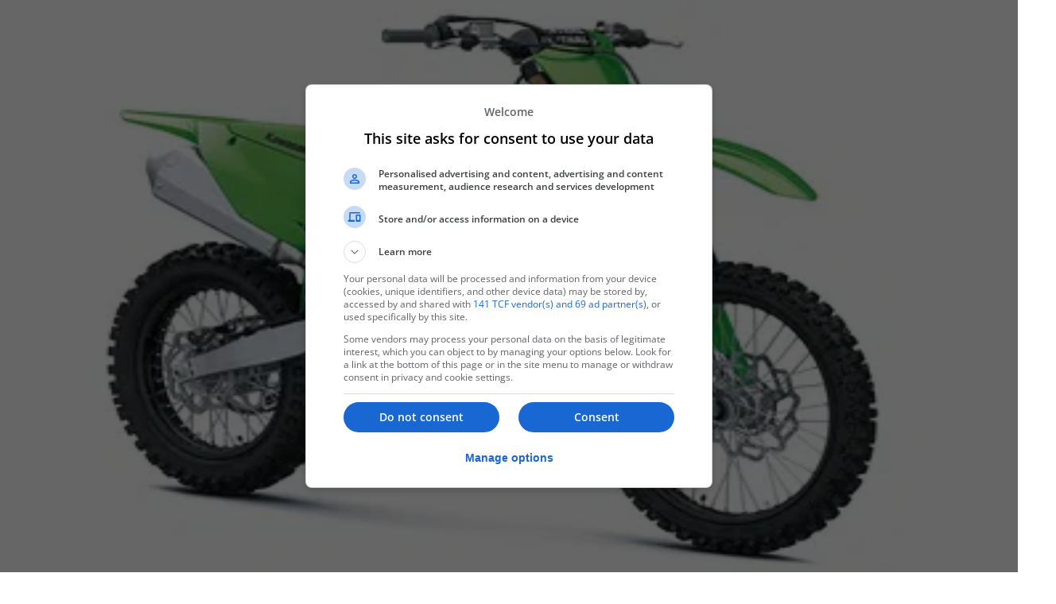

--- FILE ---
content_type: text/html;charset=UTF-8
request_url: https://www.autocarindia.com/bike-news/2018-tvs-star-city-plus-launched-at-rs-52907-409806
body_size: 56270
content:
<!DOCTYPE html><html lang="en"><head><link href="https://fonts.googleapis.com/css?family=Archivo:400,500|Arimo:400,500|Bitter:400,500|EB+Garamond:400,500|Lato|Libre+Baskervill|Libre+Franklin:400,500|Lora:400,500|Google+Sans:regular,medium:400,500|Material+Icons|Google+Symbols|Merriweather|Montserrat:400,500|Mukta:400,500|Muli:400,500|Nunito:400,500|Open+Sans:400,500,600|Open+Sans+Condensed:400,600|Oswald:500|Playfair+Display:400,500|Poppins:400,500|Raleway:400,500|Roboto:400,500|Roboto+Condensed:400,500|Roboto+Slab:400,500|Slabo+27px|Source+Sans+Pro|Ubuntu:400,500|Volkhov&amp;display=swap" rel="stylesheet"><meta charset="utf-8"><meta charset="utf-8"><meta name="viewport" content="width=device-width, initial-scale=1, minimum-scale=1, maximum-scale=1"><link rel="preload" as="image" imagesrcset="https://img.autocarindia.com/aci/prod-gumlet/images/autocar-logo-v2.png?w=256&amp;q=75 1x, https://img.autocarindia.com/aci/prod-gumlet/images/autocar-logo-v2.png?w=384&amp;q=75 2x"><link rel="preload" as="image" imagesrcset="https://cdni.autocarindia.com/ExtraImages/20180924034025_TVS%20Star%20City%20Plus%20in%20grey%20and%20black%20dual%20tone.jpg?w=640&amp;q=75 640w, https://cdni.autocarindia.com/ExtraImages/20180924034025_TVS%20Star%20City%20Plus%20in%20grey%20and%20black%20dual%20tone.jpg?w=728&amp;q=75 750w, https://cdni.autocarindia.com/ExtraImages/20180924034025_TVS%20Star%20City%20Plus%20in%20grey%20and%20black%20dual%20tone.jpg?w=728&amp;q=75 828w, https://cdni.autocarindia.com/ExtraImages/20180924034025_TVS%20Star%20City%20Plus%20in%20grey%20and%20black%20dual%20tone.jpg?w=728&amp;q=75 1080w, https://cdni.autocarindia.com/ExtraImages/20180924034025_TVS%20Star%20City%20Plus%20in%20grey%20and%20black%20dual%20tone.jpg?w=728&amp;q=75 1200w, https://cdni.autocarindia.com/ExtraImages/20180924034025_TVS%20Star%20City%20Plus%20in%20grey%20and%20black%20dual%20tone.jpg?w=728&amp;q=75 1920w, https://cdni.autocarindia.com/ExtraImages/20180924034025_TVS%20Star%20City%20Plus%20in%20grey%20and%20black%20dual%20tone.jpg?w=728&amp;q=75 2048w, https://cdni.autocarindia.com/ExtraImages/20180924034025_TVS%20Star%20City%20Plus%20in%20grey%20and%20black%20dual%20tone.jpg?w=728&amp;q=75 3840w" imagesizes="100vw" fetchpriority="high"><link rel="preload" as="image" imagesrcset="https://cdni.autocarindia.com/ExtraImages/20180922095632_2019%20Suzuki%20GSX-R1000%20Ryuyo.jpg?w=640&amp;q=75 640w, https://cdni.autocarindia.com/ExtraImages/20180922095632_2019%20Suzuki%20GSX-R1000%20Ryuyo.jpg?w=728&amp;q=75 750w, https://cdni.autocarindia.com/ExtraImages/20180922095632_2019%20Suzuki%20GSX-R1000%20Ryuyo.jpg?w=728&amp;q=75 828w, https://cdni.autocarindia.com/ExtraImages/20180922095632_2019%20Suzuki%20GSX-R1000%20Ryuyo.jpg?w=728&amp;q=75 1080w, https://cdni.autocarindia.com/ExtraImages/20180922095632_2019%20Suzuki%20GSX-R1000%20Ryuyo.jpg?w=728&amp;q=75 1200w, https://cdni.autocarindia.com/ExtraImages/20180922095632_2019%20Suzuki%20GSX-R1000%20Ryuyo.jpg?w=728&amp;q=75 1920w, https://cdni.autocarindia.com/ExtraImages/20180922095632_2019%20Suzuki%20GSX-R1000%20Ryuyo.jpg?w=728&amp;q=75 2048w, https://cdni.autocarindia.com/ExtraImages/20180922095632_2019%20Suzuki%20GSX-R1000%20Ryuyo.jpg?w=728&amp;q=75 3840w" imagesizes="100vw" fetchpriority="high"><link rel="preload" as="image" imagesrcset="https://cdni.autocarindia.com/ExtraImages/20180922023211_Harley-Davidson.jpg?w=640&amp;q=75 640w, https://cdni.autocarindia.com/ExtraImages/20180922023211_Harley-Davidson.jpg?w=728&amp;q=75 750w, https://cdni.autocarindia.com/ExtraImages/20180922023211_Harley-Davidson.jpg?w=728&amp;q=75 828w, https://cdni.autocarindia.com/ExtraImages/20180922023211_Harley-Davidson.jpg?w=728&amp;q=75 1080w, https://cdni.autocarindia.com/ExtraImages/20180922023211_Harley-Davidson.jpg?w=728&amp;q=75 1200w, https://cdni.autocarindia.com/ExtraImages/20180922023211_Harley-Davidson.jpg?w=728&amp;q=75 1920w, https://cdni.autocarindia.com/ExtraImages/20180922023211_Harley-Davidson.jpg?w=728&amp;q=75 2048w, https://cdni.autocarindia.com/ExtraImages/20180922023211_Harley-Davidson.jpg?w=728&amp;q=75 3840w" imagesizes="100vw" fetchpriority="high"><link rel="preload" as="image" imagesrcset="https://cdni.autocarindia.com/ExtraImages/20180921011455_Royal_Enfield_Classic.jpg?w=640&amp;q=75 640w, https://cdni.autocarindia.com/ExtraImages/20180921011455_Royal_Enfield_Classic.jpg?w=728&amp;q=75 750w, https://cdni.autocarindia.com/ExtraImages/20180921011455_Royal_Enfield_Classic.jpg?w=728&amp;q=75 828w, https://cdni.autocarindia.com/ExtraImages/20180921011455_Royal_Enfield_Classic.jpg?w=728&amp;q=75 1080w, https://cdni.autocarindia.com/ExtraImages/20180921011455_Royal_Enfield_Classic.jpg?w=728&amp;q=75 1200w, https://cdni.autocarindia.com/ExtraImages/20180921011455_Royal_Enfield_Classic.jpg?w=728&amp;q=75 1920w, https://cdni.autocarindia.com/ExtraImages/20180921011455_Royal_Enfield_Classic.jpg?w=728&amp;q=75 2048w, https://cdni.autocarindia.com/ExtraImages/20180921011455_Royal_Enfield_Classic.jpg?w=728&amp;q=75 3840w" imagesizes="100vw" fetchpriority="high"><link rel="preload" as="image" imagesrcset="https://cdni.autocarindia.com/ExtraImages/20180920074209_Suzuki%20ride.jpg?w=640&amp;q=75 640w, https://cdni.autocarindia.com/ExtraImages/20180920074209_Suzuki%20ride.jpg?w=728&amp;q=75 750w, https://cdni.autocarindia.com/ExtraImages/20180920074209_Suzuki%20ride.jpg?w=728&amp;q=75 828w, https://cdni.autocarindia.com/ExtraImages/20180920074209_Suzuki%20ride.jpg?w=728&amp;q=75 1080w, https://cdni.autocarindia.com/ExtraImages/20180920074209_Suzuki%20ride.jpg?w=728&amp;q=75 1200w, https://cdni.autocarindia.com/ExtraImages/20180920074209_Suzuki%20ride.jpg?w=728&amp;q=75 1920w, https://cdni.autocarindia.com/ExtraImages/20180920074209_Suzuki%20ride.jpg?w=728&amp;q=75 2048w, https://cdni.autocarindia.com/ExtraImages/20180920074209_Suzuki%20ride.jpg?w=728&amp;q=75 3840w" imagesizes="100vw" fetchpriority="high"><link rel="preload" as="image" imagesrcset="https://cdni.autocarindia.com/ExtraImages/20180920050424_Moto%20Guzzi%20V85%20TT%20side.jpg?w=640&amp;q=75 640w, https://cdni.autocarindia.com/ExtraImages/20180920050424_Moto%20Guzzi%20V85%20TT%20side.jpg?w=728&amp;q=75 750w, https://cdni.autocarindia.com/ExtraImages/20180920050424_Moto%20Guzzi%20V85%20TT%20side.jpg?w=728&amp;q=75 828w, https://cdni.autocarindia.com/ExtraImages/20180920050424_Moto%20Guzzi%20V85%20TT%20side.jpg?w=728&amp;q=75 1080w, https://cdni.autocarindia.com/ExtraImages/20180920050424_Moto%20Guzzi%20V85%20TT%20side.jpg?w=728&amp;q=75 1200w, https://cdni.autocarindia.com/ExtraImages/20180920050424_Moto%20Guzzi%20V85%20TT%20side.jpg?w=728&amp;q=75 1920w, https://cdni.autocarindia.com/ExtraImages/20180920050424_Moto%20Guzzi%20V85%20TT%20side.jpg?w=728&amp;q=75 2048w, https://cdni.autocarindia.com/ExtraImages/20180920050424_Moto%20Guzzi%20V85%20TT%20side.jpg?w=728&amp;q=75 3840w" imagesizes="100vw" fetchpriority="high"><link rel="stylesheet" href="https://spn-sta.spinny.com/sp-autocar-website/_next/static/css/bf18f16f4800231f.css" data-precedence="next"><link rel="stylesheet" href="https://spn-sta.spinny.com/sp-autocar-website/_next/static/css/c0855d88feab2665.css" data-precedence="next"><link rel="stylesheet" href="https://spn-sta.spinny.com/sp-autocar-website/_next/static/css/2f034e50599332d5.css" data-precedence="next"><link rel="stylesheet" href="https://spn-sta.spinny.com/sp-autocar-website/_next/static/css/1fcb0e95b721d047.css" data-precedence="next"><link rel="preload" as="script" fetchpriority="low" href="https://spn-sta.spinny.com/sp-autocar-website/_next/static/chunks/webpack-eff9158c342cab51.js"><link rel="preload" href="https://www.googletagmanager.com/gtag/js?id=G-RP8SQEJ8RR" as="script"><link rel="preload" href="https://securepubads.g.doubleclick.net/tag/js/gpt.js" as="script"><meta name="next-size-adjust" content=""><meta name="google-site-verification" content="IQiB4kEk6Sr1mcVAGe93c3vUGvFZ47VCBVpsgf6Dsio"><meta name="google-site-verification" content="oLSHknT7gXOYd0Nf4Uii5hR9bG2uzq5B9DQQFGSA_j0"><meta name="msvalidate.01" content="CA4CFAA2B3BFA6A0ACF93403C1AC1972"><link rel="dns-prefetch" href="https://img.autocarindia.com"><link rel="dns-prefetch" href="https://cdn-s3.autocarindia.com"><link rel="dns-prefetch" href="https://spn-sta.spinny.com"><link rel="preconnect" href="https://img.autocarindia.com" crossorigin=""><link rel="preconnect" href="https://cdn-s3.autocarindia.com" crossorigin=""><link rel="preconnect" href="https://spn-sta.spinny.com" crossorigin=""><link rel="preconnect" href="https://securepubads.g.doubleclick.net" crossorigin=""><meta name="theme-color" content="#ED1C24"><link rel="amphtml" href="https://www.autocarindia.com/bike-news-amp/2018-tvs-star-city-plus-launched-at-rs-52907-409806"><title>2018 TVS Star City Plus launched at Rs 52,907 - Introduction | Autocar India</title><meta name="description" content="The commuter bike now gets a grey and black dual-tone colour scheme and a combined braking system."><meta name="keywords" content="2018, TVS, Star, City, Plus, launched"><meta name="robots" content="index, follow, max-image-preview:large, max-snippet:-1, max-video-preview:-1"><link rel="canonical" href="https://www.autocarindia.com/bike-news/2018-tvs-star-city-plus-launched-at-rs-52907-409806"><meta property="og:title" content="2018 TVS Star City Plus launched at Rs 52,907 - Introduction | Autocar India"><meta property="og:description" content="The commuter bike now gets a grey and black dual-tone colour scheme and a combined braking system."><meta property="og:url" content="https://www.autocarindia.com/bike-news/2018-tvs-star-city-plus-launched-at-rs-52907-409806"><meta property="og:site_name" content="Autocar"><meta property="og:image" content="https://cdni.autocarindia.com/ExtraImages/20180924034025_TVS%20Star%20City%20Plus%20in%20grey%20and%20black%20dual%20tone.jpg"><meta property="og:image:width" content="1200"><meta property="og:image:height" content="630"><meta property="og:type" content="website"><meta name="twitter:card" content="summary_large_image"><meta name="twitter:site" content="@autocarindia"><meta name="twitter:creator" content="@autocarindia"><meta name="twitter:title" content="2018 TVS Star City Plus launched at Rs 52,907 - Introduction | Autocar India"><meta name="twitter:description" content="The commuter bike now gets a grey and black dual-tone colour scheme and a combined braking system."><meta name="twitter:image" content="https://cdni.autocarindia.com/ExtraImages/20180924034025_TVS%20Star%20City%20Plus%20in%20grey%20and%20black%20dual%20tone.jpg"><link rel="icon" href="/favicon.ico" type="image/x-icon" sizes="48x48"><link rel="icon" href="/favicon.ico"><link rel="apple-touch-icon" href="/favicon.ico"><meta name="sentry-trace" content="2ad648f5b88487eaeedce0f9fa85bf59-aee513ce1a52c455-1"><meta name="baggage" content="sentry-environment=production,sentry-release=e656e4ed451805df7e5bfaf1d3cc3a2aaf460569,sentry-public_key=86855814c0586356b5c1ca6b35f2c33e,sentry-trace_id=2ad648f5b88487eaeedce0f9fa85bf59,sentry-org_id=197795,sentry-transaction=GET%20%2Fbike-news%2F%5BnewsName%5D,sentry-sampled=true,sentry-sample_rand=0.7010895792114906,sentry-sample_rate=1"><meta http-equiv="origin-trial" content="[base64]"><meta http-equiv="origin-trial" content="Amm8/NmvvQfhwCib6I7ZsmUxiSCfOxWxHayJwyU1r3gRIItzr7bNQid6O8ZYaE1GSQTa69WwhPC9flq/oYkRBwsAAACCeyJvcmlnaW4iOiJodHRwczovL2dvb2dsZXN5bmRpY2F0aW9uLmNvbTo0NDMiLCJmZWF0dXJlIjoiV2ViVmlld1hSZXF1ZXN0ZWRXaXRoRGVwcmVjYXRpb24iLCJleHBpcnkiOjE3NTgwNjcxOTksImlzU3ViZG9tYWluIjp0cnVlfQ=="><meta http-equiv="origin-trial" content="[base64]"><meta http-equiv="origin-trial" content="A93bovR+QVXNx2/[base64]"><meta http-equiv="origin-trial" content="A1S5fojrAunSDrFbD8OfGmFHdRFZymSM/1ss3G+NEttCLfHkXvlcF6LGLH8Mo5PakLO1sCASXU1/[base64]"><link rel="preload" href="https://spn-sta.spinny.com/sp-autocar-website/_next/static/media/47cbc4e2adbc5db9-s.p.woff2" as="font" crossorigin="" type="font/woff2"><style type="text/css">[data-sonner-toaster][dir=ltr],html[dir=ltr]{--toast-icon-margin-start:-3px;--toast-icon-margin-end:4px;--toast-svg-margin-start:-1px;--toast-svg-margin-end:0px;--toast-button-margin-start:auto;--toast-button-margin-end:0;--toast-close-button-start:0;--toast-close-button-end:unset;--toast-close-button-transform:translate(-35%, -35%)}[data-sonner-toaster][dir=rtl],html[dir=rtl]{--toast-icon-margin-start:4px;--toast-icon-margin-end:-3px;--toast-svg-margin-start:0px;--toast-svg-margin-end:-1px;--toast-button-margin-start:0;--toast-button-margin-end:auto;--toast-close-button-start:unset;--toast-close-button-end:0;--toast-close-button-transform:translate(35%, -35%)}[data-sonner-toaster]{position:fixed;width:var(--width);font-family:ui-sans-serif,system-ui,-apple-system,BlinkMacSystemFont,Segoe UI,Roboto,Helvetica Neue,Arial,Noto Sans,sans-serif,Apple Color Emoji,Segoe UI Emoji,Segoe UI Symbol,Noto Color Emoji;--gray1:hsl(0, 0%, 99%);--gray2:hsl(0, 0%, 97.3%);--gray3:hsl(0, 0%, 95.1%);--gray4:hsl(0, 0%, 93%);--gray5:hsl(0, 0%, 90.9%);--gray6:hsl(0, 0%, 88.7%);--gray7:hsl(0, 0%, 85.8%);--gray8:hsl(0, 0%, 78%);--gray9:hsl(0, 0%, 56.1%);--gray10:hsl(0, 0%, 52.3%);--gray11:hsl(0, 0%, 43.5%);--gray12:hsl(0, 0%, 9%);--border-radius:8px;box-sizing:border-box;padding:0;margin:0;list-style:none;outline:0;z-index:999999999;transition:transform .4s ease}@media (hover:none) and (pointer:coarse){[data-sonner-toaster][data-lifted=true]{transform:none}}[data-sonner-toaster][data-x-position=right]{right:var(--offset-right)}[data-sonner-toaster][data-x-position=left]{left:var(--offset-left)}[data-sonner-toaster][data-x-position=center]{left:50%;transform:translateX(-50%)}[data-sonner-toaster][data-y-position=top]{top:var(--offset-top)}[data-sonner-toaster][data-y-position=bottom]{bottom:var(--offset-bottom)}[data-sonner-toast]{--y:translateY(100%);--lift-amount:calc(var(--lift) * var(--gap));z-index:var(--z-index);position:absolute;opacity:0;transform:var(--y);touch-action:none;transition:transform .4s,opacity .4s,height .4s,box-shadow .2s;box-sizing:border-box;outline:0;overflow-wrap:anywhere}[data-sonner-toast][data-styled=true]{padding:16px;background:var(--normal-bg);border:1px solid var(--normal-border);color:var(--normal-text);border-radius:var(--border-radius);box-shadow:0 4px 12px rgba(0,0,0,.1);width:var(--width);font-size:13px;display:flex;align-items:center;gap:6px}[data-sonner-toast]:focus-visible{box-shadow:0 4px 12px rgba(0,0,0,.1),0 0 0 2px rgba(0,0,0,.2)}[data-sonner-toast][data-y-position=top]{top:0;--y:translateY(-100%);--lift:1;--lift-amount:calc(1 * var(--gap))}[data-sonner-toast][data-y-position=bottom]{bottom:0;--y:translateY(100%);--lift:-1;--lift-amount:calc(var(--lift) * var(--gap))}[data-sonner-toast][data-styled=true] [data-description]{font-weight:400;line-height:1.4;color:#3f3f3f}[data-rich-colors=true][data-sonner-toast][data-styled=true] [data-description]{color:inherit}[data-sonner-toaster][data-sonner-theme=dark] [data-description]{color:#e8e8e8}[data-sonner-toast][data-styled=true] [data-title]{font-weight:500;line-height:1.5;color:inherit}[data-sonner-toast][data-styled=true] [data-icon]{display:flex;height:16px;width:16px;position:relative;justify-content:flex-start;align-items:center;flex-shrink:0;margin-left:var(--toast-icon-margin-start);margin-right:var(--toast-icon-margin-end)}[data-sonner-toast][data-promise=true] [data-icon]>svg{opacity:0;transform:scale(.8);transform-origin:center;animation:sonner-fade-in .3s ease forwards}[data-sonner-toast][data-styled=true] [data-icon]>*{flex-shrink:0}[data-sonner-toast][data-styled=true] [data-icon] svg{margin-left:var(--toast-svg-margin-start);margin-right:var(--toast-svg-margin-end)}[data-sonner-toast][data-styled=true] [data-content]{display:flex;flex-direction:column;gap:2px}[data-sonner-toast][data-styled=true] [data-button]{border-radius:4px;padding-left:8px;padding-right:8px;height:24px;font-size:12px;color:var(--normal-bg);background:var(--normal-text);margin-left:var(--toast-button-margin-start);margin-right:var(--toast-button-margin-end);border:none;font-weight:500;cursor:pointer;outline:0;display:flex;align-items:center;flex-shrink:0;transition:opacity .4s,box-shadow .2s}[data-sonner-toast][data-styled=true] [data-button]:focus-visible{box-shadow:0 0 0 2px rgba(0,0,0,.4)}[data-sonner-toast][data-styled=true] [data-button]:first-of-type{margin-left:var(--toast-button-margin-start);margin-right:var(--toast-button-margin-end)}[data-sonner-toast][data-styled=true] [data-cancel]{color:var(--normal-text);background:rgba(0,0,0,.08)}[data-sonner-toaster][data-sonner-theme=dark] [data-sonner-toast][data-styled=true] [data-cancel]{background:rgba(255,255,255,.3)}[data-sonner-toast][data-styled=true] [data-close-button]{position:absolute;left:var(--toast-close-button-start);right:var(--toast-close-button-end);top:0;height:20px;width:20px;display:flex;justify-content:center;align-items:center;padding:0;color:var(--gray12);background:var(--normal-bg);border:1px solid var(--gray4);transform:var(--toast-close-button-transform);border-radius:50%;cursor:pointer;z-index:1;transition:opacity .1s,background .2s,border-color .2s}[data-sonner-toast][data-styled=true] [data-close-button]:focus-visible{box-shadow:0 4px 12px rgba(0,0,0,.1),0 0 0 2px rgba(0,0,0,.2)}[data-sonner-toast][data-styled=true] [data-disabled=true]{cursor:not-allowed}[data-sonner-toast][data-styled=true]:hover [data-close-button]:hover{background:var(--gray2);border-color:var(--gray5)}[data-sonner-toast][data-swiping=true]::before{content:'';position:absolute;left:-100%;right:-100%;height:100%;z-index:-1}[data-sonner-toast][data-y-position=top][data-swiping=true]::before{bottom:50%;transform:scaleY(3) translateY(50%)}[data-sonner-toast][data-y-position=bottom][data-swiping=true]::before{top:50%;transform:scaleY(3) translateY(-50%)}[data-sonner-toast][data-swiping=false][data-removed=true]::before{content:'';position:absolute;inset:0;transform:scaleY(2)}[data-sonner-toast][data-expanded=true]::after{content:'';position:absolute;left:0;height:calc(var(--gap) + 1px);bottom:100%;width:100%}[data-sonner-toast][data-mounted=true]{--y:translateY(0);opacity:1}[data-sonner-toast][data-expanded=false][data-front=false]{--scale:var(--toasts-before) * 0.05 + 1;--y:translateY(calc(var(--lift-amount) * var(--toasts-before))) scale(calc(-1 * var(--scale)));height:var(--front-toast-height)}[data-sonner-toast]>*{transition:opacity .4s}[data-sonner-toast][data-x-position=right]{right:0}[data-sonner-toast][data-x-position=left]{left:0}[data-sonner-toast][data-expanded=false][data-front=false][data-styled=true]>*{opacity:0}[data-sonner-toast][data-visible=false]{opacity:0;pointer-events:none}[data-sonner-toast][data-mounted=true][data-expanded=true]{--y:translateY(calc(var(--lift) * var(--offset)));height:var(--initial-height)}[data-sonner-toast][data-removed=true][data-front=true][data-swipe-out=false]{--y:translateY(calc(var(--lift) * -100%));opacity:0}[data-sonner-toast][data-removed=true][data-front=false][data-swipe-out=false][data-expanded=true]{--y:translateY(calc(var(--lift) * var(--offset) + var(--lift) * -100%));opacity:0}[data-sonner-toast][data-removed=true][data-front=false][data-swipe-out=false][data-expanded=false]{--y:translateY(40%);opacity:0;transition:transform .5s,opacity .2s}[data-sonner-toast][data-removed=true][data-front=false]::before{height:calc(var(--initial-height) + 20%)}[data-sonner-toast][data-swiping=true]{transform:var(--y) translateY(var(--swipe-amount-y,0)) translateX(var(--swipe-amount-x,0));transition:none}[data-sonner-toast][data-swiped=true]{user-select:none}[data-sonner-toast][data-swipe-out=true][data-y-position=bottom],[data-sonner-toast][data-swipe-out=true][data-y-position=top]{animation-duration:.2s;animation-timing-function:ease-out;animation-fill-mode:forwards}[data-sonner-toast][data-swipe-out=true][data-swipe-direction=left]{animation-name:swipe-out-left}[data-sonner-toast][data-swipe-out=true][data-swipe-direction=right]{animation-name:swipe-out-right}[data-sonner-toast][data-swipe-out=true][data-swipe-direction=up]{animation-name:swipe-out-up}[data-sonner-toast][data-swipe-out=true][data-swipe-direction=down]{animation-name:swipe-out-down}@keyframes swipe-out-left{from{transform:var(--y) translateX(var(--swipe-amount-x));opacity:1}to{transform:var(--y) translateX(calc(var(--swipe-amount-x) - 100%));opacity:0}}@keyframes swipe-out-right{from{transform:var(--y) translateX(var(--swipe-amount-x));opacity:1}to{transform:var(--y) translateX(calc(var(--swipe-amount-x) + 100%));opacity:0}}@keyframes swipe-out-up{from{transform:var(--y) translateY(var(--swipe-amount-y));opacity:1}to{transform:var(--y) translateY(calc(var(--swipe-amount-y) - 100%));opacity:0}}@keyframes swipe-out-down{from{transform:var(--y) translateY(var(--swipe-amount-y));opacity:1}to{transform:var(--y) translateY(calc(var(--swipe-amount-y) + 100%));opacity:0}}@media (max-width:600px){[data-sonner-toaster]{position:fixed;right:var(--mobile-offset-right);left:var(--mobile-offset-left);width:100%}[data-sonner-toaster][dir=rtl]{left:calc(var(--mobile-offset-left) * -1)}[data-sonner-toaster] [data-sonner-toast]{left:0;right:0;width:calc(100% - var(--mobile-offset-left) * 2)}[data-sonner-toaster][data-x-position=left]{left:var(--mobile-offset-left)}[data-sonner-toaster][data-y-position=bottom]{bottom:var(--mobile-offset-bottom)}[data-sonner-toaster][data-y-position=top]{top:var(--mobile-offset-top)}[data-sonner-toaster][data-x-position=center]{left:var(--mobile-offset-left);right:var(--mobile-offset-right);transform:none}}[data-sonner-toaster][data-sonner-theme=light]{--normal-bg:#fff;--normal-border:var(--gray4);--normal-text:var(--gray12);--success-bg:hsl(143, 85%, 96%);--success-border:hsl(145, 92%, 87%);--success-text:hsl(140, 100%, 27%);--info-bg:hsl(208, 100%, 97%);--info-border:hsl(221, 91%, 93%);--info-text:hsl(210, 92%, 45%);--warning-bg:hsl(49, 100%, 97%);--warning-border:hsl(49, 91%, 84%);--warning-text:hsl(31, 92%, 45%);--error-bg:hsl(359, 100%, 97%);--error-border:hsl(359, 100%, 94%);--error-text:hsl(360, 100%, 45%)}[data-sonner-toaster][data-sonner-theme=light] [data-sonner-toast][data-invert=true]{--normal-bg:#000;--normal-border:hsl(0, 0%, 20%);--normal-text:var(--gray1)}[data-sonner-toaster][data-sonner-theme=dark] [data-sonner-toast][data-invert=true]{--normal-bg:#fff;--normal-border:var(--gray3);--normal-text:var(--gray12)}[data-sonner-toaster][data-sonner-theme=dark]{--normal-bg:#000;--normal-bg-hover:hsl(0, 0%, 12%);--normal-border:hsl(0, 0%, 20%);--normal-border-hover:hsl(0, 0%, 25%);--normal-text:var(--gray1);--success-bg:hsl(150, 100%, 6%);--success-border:hsl(147, 100%, 12%);--success-text:hsl(150, 86%, 65%);--info-bg:hsl(215, 100%, 6%);--info-border:hsl(223, 43%, 17%);--info-text:hsl(216, 87%, 65%);--warning-bg:hsl(64, 100%, 6%);--warning-border:hsl(60, 100%, 9%);--warning-text:hsl(46, 87%, 65%);--error-bg:hsl(358, 76%, 10%);--error-border:hsl(357, 89%, 16%);--error-text:hsl(358, 100%, 81%)}[data-sonner-toaster][data-sonner-theme=dark] [data-sonner-toast] [data-close-button]{background:var(--normal-bg);border-color:var(--normal-border);color:var(--normal-text)}[data-sonner-toaster][data-sonner-theme=dark] [data-sonner-toast] [data-close-button]:hover{background:var(--normal-bg-hover);border-color:var(--normal-border-hover)}[data-rich-colors=true][data-sonner-toast][data-type=success]{background:var(--success-bg);border-color:var(--success-border);color:var(--success-text)}[data-rich-colors=true][data-sonner-toast][data-type=success] [data-close-button]{background:var(--success-bg);border-color:var(--success-border);color:var(--success-text)}[data-rich-colors=true][data-sonner-toast][data-type=info]{background:var(--info-bg);border-color:var(--info-border);color:var(--info-text)}[data-rich-colors=true][data-sonner-toast][data-type=info] [data-close-button]{background:var(--info-bg);border-color:var(--info-border);color:var(--info-text)}[data-rich-colors=true][data-sonner-toast][data-type=warning]{background:var(--warning-bg);border-color:var(--warning-border);color:var(--warning-text)}[data-rich-colors=true][data-sonner-toast][data-type=warning] [data-close-button]{background:var(--warning-bg);border-color:var(--warning-border);color:var(--warning-text)}[data-rich-colors=true][data-sonner-toast][data-type=error]{background:var(--error-bg);border-color:var(--error-border);color:var(--error-text)}[data-rich-colors=true][data-sonner-toast][data-type=error] [data-close-button]{background:var(--error-bg);border-color:var(--error-border);color:var(--error-text)}.sonner-loading-wrapper{--size:16px;height:var(--size);width:var(--size);position:absolute;inset:0;z-index:10}.sonner-loading-wrapper[data-visible=false]{transform-origin:center;animation:sonner-fade-out .2s ease forwards}.sonner-spinner{position:relative;top:50%;left:50%;height:var(--size);width:var(--size)}.sonner-loading-bar{animation:sonner-spin 1.2s linear infinite;background:var(--gray11);border-radius:6px;height:8%;left:-10%;position:absolute;top:-3.9%;width:24%}.sonner-loading-bar:first-child{animation-delay:-1.2s;transform:rotate(.0001deg) translate(146%)}.sonner-loading-bar:nth-child(2){animation-delay:-1.1s;transform:rotate(30deg) translate(146%)}.sonner-loading-bar:nth-child(3){animation-delay:-1s;transform:rotate(60deg) translate(146%)}.sonner-loading-bar:nth-child(4){animation-delay:-.9s;transform:rotate(90deg) translate(146%)}.sonner-loading-bar:nth-child(5){animation-delay:-.8s;transform:rotate(120deg) translate(146%)}.sonner-loading-bar:nth-child(6){animation-delay:-.7s;transform:rotate(150deg) translate(146%)}.sonner-loading-bar:nth-child(7){animation-delay:-.6s;transform:rotate(180deg) translate(146%)}.sonner-loading-bar:nth-child(8){animation-delay:-.5s;transform:rotate(210deg) translate(146%)}.sonner-loading-bar:nth-child(9){animation-delay:-.4s;transform:rotate(240deg) translate(146%)}.sonner-loading-bar:nth-child(10){animation-delay:-.3s;transform:rotate(270deg) translate(146%)}.sonner-loading-bar:nth-child(11){animation-delay:-.2s;transform:rotate(300deg) translate(146%)}.sonner-loading-bar:nth-child(12){animation-delay:-.1s;transform:rotate(330deg) translate(146%)}@keyframes sonner-fade-in{0%{opacity:0;transform:scale(.8)}100%{opacity:1;transform:scale(1)}}@keyframes sonner-fade-out{0%{opacity:1;transform:scale(1)}100%{opacity:0;transform:scale(.8)}}@keyframes sonner-spin{0%{opacity:1}100%{opacity:.15}}@media (prefers-reduced-motion){.sonner-loading-bar,[data-sonner-toast],[data-sonner-toast]>*{transition:none!important;animation:none!important}}.sonner-loader{position:absolute;top:50%;left:50%;transform:translate(-50%,-50%);transform-origin:center;transition:opacity .2s,transform .2s}.sonner-loader[data-visible=false]{opacity:0;transform:scale(.8) translate(-50%,-50%)}</style><style>@font-face {
  font-family: 'Material Icons';
  font-style: normal;
  font-weight: 400;
  font-display: block;
  src: url(//fonts.gstatic.com/s/materialicons/v145/flUhRq6tzZclQEJ-Vdg-IuiaDsNc.woff2) format('woff2');
}

.material-icons {
  font-family: 'Material Icons';
  font-weight: normal;
  font-style: normal;
  font-size: 24px;
  line-height: 1;
  letter-spacing: normal;
  text-transform: none;
  display: inline-block;
  white-space: nowrap;
  word-wrap: normal;
  direction: ltr;
  -webkit-font-feature-settings: 'liga';
  -webkit-font-smoothing: antialiased;
}
@font-face{font-family:'Open Sans';font-style:normal;font-weight:400;font-stretch:100%;font-display:block;src:url(//fonts.gstatic.com/s/opensans/v40/memvYaGs126MiZpBA-UvWbX2vVnXBbObj2OVTSKmu1aB.woff2)format('woff2');unicode-range:U+0460-052F,U+1C80-1C8A,U+20B4,U+2DE0-2DFF,U+A640-A69F,U+FE2E-FE2F;}@font-face{font-family:'Open Sans';font-style:normal;font-weight:400;font-stretch:100%;font-display:block;src:url(//fonts.gstatic.com/s/opensans/v40/memvYaGs126MiZpBA-UvWbX2vVnXBbObj2OVTSumu1aB.woff2)format('woff2');unicode-range:U+0301,U+0400-045F,U+0490-0491,U+04B0-04B1,U+2116;}@font-face{font-family:'Open Sans';font-style:normal;font-weight:400;font-stretch:100%;font-display:block;src:url(//fonts.gstatic.com/s/opensans/v40/memvYaGs126MiZpBA-UvWbX2vVnXBbObj2OVTSOmu1aB.woff2)format('woff2');unicode-range:U+1F00-1FFF;}@font-face{font-family:'Open Sans';font-style:normal;font-weight:400;font-stretch:100%;font-display:block;src:url(//fonts.gstatic.com/s/opensans/v40/memvYaGs126MiZpBA-UvWbX2vVnXBbObj2OVTSymu1aB.woff2)format('woff2');unicode-range:U+0370-0377,U+037A-037F,U+0384-038A,U+038C,U+038E-03A1,U+03A3-03FF;}@font-face{font-family:'Open Sans';font-style:normal;font-weight:400;font-stretch:100%;font-display:block;src:url(//fonts.gstatic.com/s/opensans/v40/memvYaGs126MiZpBA-UvWbX2vVnXBbObj2OVTS2mu1aB.woff2)format('woff2');unicode-range:U+0307-0308,U+0590-05FF,U+200C-2010,U+20AA,U+25CC,U+FB1D-FB4F;}@font-face{font-family:'Open Sans';font-style:normal;font-weight:400;font-stretch:100%;font-display:block;src:url(//fonts.gstatic.com/s/opensans/v40/memvYaGs126MiZpBA-UvWbX2vVnXBbObj2OVTVOmu1aB.woff2)format('woff2');unicode-range:U+0302-0303,U+0305,U+0307-0308,U+0310,U+0312,U+0315,U+031A,U+0326-0327,U+032C,U+032F-0330,U+0332-0333,U+0338,U+033A,U+0346,U+034D,U+0391-03A1,U+03A3-03A9,U+03B1-03C9,U+03D1,U+03D5-03D6,U+03F0-03F1,U+03F4-03F5,U+2016-2017,U+2034-2038,U+203C,U+2040,U+2043,U+2047,U+2050,U+2057,U+205F,U+2070-2071,U+2074-208E,U+2090-209C,U+20D0-20DC,U+20E1,U+20E5-20EF,U+2100-2112,U+2114-2115,U+2117-2121,U+2123-214F,U+2190,U+2192,U+2194-21AE,U+21B0-21E5,U+21F1-21F2,U+21F4-2211,U+2213-2214,U+2216-22FF,U+2308-230B,U+2310,U+2319,U+231C-2321,U+2336-237A,U+237C,U+2395,U+239B-23B7,U+23D0,U+23DC-23E1,U+2474-2475,U+25AF,U+25B3,U+25B7,U+25BD,U+25C1,U+25CA,U+25CC,U+25FB,U+266D-266F,U+27C0-27FF,U+2900-2AFF,U+2B0E-2B11,U+2B30-2B4C,U+2BFE,U+3030,U+FF5B,U+FF5D,U+1D400-1D7FF,U+1EE00-1EEFF;}@font-face{font-family:'Open Sans';font-style:normal;font-weight:400;font-stretch:100%;font-display:block;src:url(//fonts.gstatic.com/s/opensans/v40/memvYaGs126MiZpBA-UvWbX2vVnXBbObj2OVTUGmu1aB.woff2)format('woff2');unicode-range:U+0001-000C,U+000E-001F,U+007F-009F,U+20DD-20E0,U+20E2-20E4,U+2150-218F,U+2190,U+2192,U+2194-2199,U+21AF,U+21E6-21F0,U+21F3,U+2218-2219,U+2299,U+22C4-22C6,U+2300-243F,U+2440-244A,U+2460-24FF,U+25A0-27BF,U+2800-28FF,U+2921-2922,U+2981,U+29BF,U+29EB,U+2B00-2BFF,U+4DC0-4DFF,U+FFF9-FFFB,U+10140-1018E,U+10190-1019C,U+101A0,U+101D0-101FD,U+102E0-102FB,U+10E60-10E7E,U+1D2C0-1D2D3,U+1D2E0-1D37F,U+1F000-1F0FF,U+1F100-1F1AD,U+1F1E6-1F1FF,U+1F30D-1F30F,U+1F315,U+1F31C,U+1F31E,U+1F320-1F32C,U+1F336,U+1F378,U+1F37D,U+1F382,U+1F393-1F39F,U+1F3A7-1F3A8,U+1F3AC-1F3AF,U+1F3C2,U+1F3C4-1F3C6,U+1F3CA-1F3CE,U+1F3D4-1F3E0,U+1F3ED,U+1F3F1-1F3F3,U+1F3F5-1F3F7,U+1F408,U+1F415,U+1F41F,U+1F426,U+1F43F,U+1F441-1F442,U+1F444,U+1F446-1F449,U+1F44C-1F44E,U+1F453,U+1F46A,U+1F47D,U+1F4A3,U+1F4B0,U+1F4B3,U+1F4B9,U+1F4BB,U+1F4BF,U+1F4C8-1F4CB,U+1F4D6,U+1F4DA,U+1F4DF,U+1F4E3-1F4E6,U+1F4EA-1F4ED,U+1F4F7,U+1F4F9-1F4FB,U+1F4FD-1F4FE,U+1F503,U+1F507-1F50B,U+1F50D,U+1F512-1F513,U+1F53E-1F54A,U+1F54F-1F5FA,U+1F610,U+1F650-1F67F,U+1F687,U+1F68D,U+1F691,U+1F694,U+1F698,U+1F6AD,U+1F6B2,U+1F6B9-1F6BA,U+1F6BC,U+1F6C6-1F6CF,U+1F6D3-1F6D7,U+1F6E0-1F6EA,U+1F6F0-1F6F3,U+1F6F7-1F6FC,U+1F700-1F7FF,U+1F800-1F80B,U+1F810-1F847,U+1F850-1F859,U+1F860-1F887,U+1F890-1F8AD,U+1F8B0-1F8BB,U+1F8C0-1F8C1,U+1F900-1F90B,U+1F93B,U+1F946,U+1F984,U+1F996,U+1F9E9,U+1FA00-1FA6F,U+1FA70-1FA7C,U+1FA80-1FA89,U+1FA8F-1FAC6,U+1FACE-1FADC,U+1FADF-1FAE9,U+1FAF0-1FAF8,U+1FB00-1FBFF;}@font-face{font-family:'Open Sans';font-style:normal;font-weight:400;font-stretch:100%;font-display:block;src:url(//fonts.gstatic.com/s/opensans/v40/memvYaGs126MiZpBA-UvWbX2vVnXBbObj2OVTSCmu1aB.woff2)format('woff2');unicode-range:U+0102-0103,U+0110-0111,U+0128-0129,U+0168-0169,U+01A0-01A1,U+01AF-01B0,U+0300-0301,U+0303-0304,U+0308-0309,U+0323,U+0329,U+1EA0-1EF9,U+20AB;}@font-face{font-family:'Open Sans';font-style:normal;font-weight:400;font-stretch:100%;font-display:block;src:url(//fonts.gstatic.com/s/opensans/v40/memvYaGs126MiZpBA-UvWbX2vVnXBbObj2OVTSGmu1aB.woff2)format('woff2');unicode-range:U+0100-02BA,U+02BD-02C5,U+02C7-02CC,U+02CE-02D7,U+02DD-02FF,U+0304,U+0308,U+0329,U+1D00-1DBF,U+1E00-1E9F,U+1EF2-1EFF,U+2020,U+20A0-20AB,U+20AD-20C0,U+2113,U+2C60-2C7F,U+A720-A7FF;}@font-face{font-family:'Open Sans';font-style:normal;font-weight:400;font-stretch:100%;font-display:block;src:url(//fonts.gstatic.com/s/opensans/v40/memvYaGs126MiZpBA-UvWbX2vVnXBbObj2OVTS-muw.woff2)format('woff2');unicode-range:U+0000-00FF,U+0131,U+0152-0153,U+02BB-02BC,U+02C6,U+02DA,U+02DC,U+0304,U+0308,U+0329,U+2000-206F,U+20AC,U+2122,U+2191,U+2193,U+2212,U+2215,U+FEFF,U+FFFD;}@font-face{font-family:'Open Sans';font-style:normal;font-weight:500;font-stretch:100%;font-display:block;src:url(//fonts.gstatic.com/s/opensans/v40/memvYaGs126MiZpBA-UvWbX2vVnXBbObj2OVTSKmu1aB.woff2)format('woff2');unicode-range:U+0460-052F,U+1C80-1C8A,U+20B4,U+2DE0-2DFF,U+A640-A69F,U+FE2E-FE2F;}@font-face{font-family:'Open Sans';font-style:normal;font-weight:500;font-stretch:100%;font-display:block;src:url(//fonts.gstatic.com/s/opensans/v40/memvYaGs126MiZpBA-UvWbX2vVnXBbObj2OVTSumu1aB.woff2)format('woff2');unicode-range:U+0301,U+0400-045F,U+0490-0491,U+04B0-04B1,U+2116;}@font-face{font-family:'Open Sans';font-style:normal;font-weight:500;font-stretch:100%;font-display:block;src:url(//fonts.gstatic.com/s/opensans/v40/memvYaGs126MiZpBA-UvWbX2vVnXBbObj2OVTSOmu1aB.woff2)format('woff2');unicode-range:U+1F00-1FFF;}@font-face{font-family:'Open Sans';font-style:normal;font-weight:500;font-stretch:100%;font-display:block;src:url(//fonts.gstatic.com/s/opensans/v40/memvYaGs126MiZpBA-UvWbX2vVnXBbObj2OVTSymu1aB.woff2)format('woff2');unicode-range:U+0370-0377,U+037A-037F,U+0384-038A,U+038C,U+038E-03A1,U+03A3-03FF;}@font-face{font-family:'Open Sans';font-style:normal;font-weight:500;font-stretch:100%;font-display:block;src:url(//fonts.gstatic.com/s/opensans/v40/memvYaGs126MiZpBA-UvWbX2vVnXBbObj2OVTS2mu1aB.woff2)format('woff2');unicode-range:U+0307-0308,U+0590-05FF,U+200C-2010,U+20AA,U+25CC,U+FB1D-FB4F;}@font-face{font-family:'Open Sans';font-style:normal;font-weight:500;font-stretch:100%;font-display:block;src:url(//fonts.gstatic.com/s/opensans/v40/memvYaGs126MiZpBA-UvWbX2vVnXBbObj2OVTVOmu1aB.woff2)format('woff2');unicode-range:U+0302-0303,U+0305,U+0307-0308,U+0310,U+0312,U+0315,U+031A,U+0326-0327,U+032C,U+032F-0330,U+0332-0333,U+0338,U+033A,U+0346,U+034D,U+0391-03A1,U+03A3-03A9,U+03B1-03C9,U+03D1,U+03D5-03D6,U+03F0-03F1,U+03F4-03F5,U+2016-2017,U+2034-2038,U+203C,U+2040,U+2043,U+2047,U+2050,U+2057,U+205F,U+2070-2071,U+2074-208E,U+2090-209C,U+20D0-20DC,U+20E1,U+20E5-20EF,U+2100-2112,U+2114-2115,U+2117-2121,U+2123-214F,U+2190,U+2192,U+2194-21AE,U+21B0-21E5,U+21F1-21F2,U+21F4-2211,U+2213-2214,U+2216-22FF,U+2308-230B,U+2310,U+2319,U+231C-2321,U+2336-237A,U+237C,U+2395,U+239B-23B7,U+23D0,U+23DC-23E1,U+2474-2475,U+25AF,U+25B3,U+25B7,U+25BD,U+25C1,U+25CA,U+25CC,U+25FB,U+266D-266F,U+27C0-27FF,U+2900-2AFF,U+2B0E-2B11,U+2B30-2B4C,U+2BFE,U+3030,U+FF5B,U+FF5D,U+1D400-1D7FF,U+1EE00-1EEFF;}@font-face{font-family:'Open Sans';font-style:normal;font-weight:500;font-stretch:100%;font-display:block;src:url(//fonts.gstatic.com/s/opensans/v40/memvYaGs126MiZpBA-UvWbX2vVnXBbObj2OVTUGmu1aB.woff2)format('woff2');unicode-range:U+0001-000C,U+000E-001F,U+007F-009F,U+20DD-20E0,U+20E2-20E4,U+2150-218F,U+2190,U+2192,U+2194-2199,U+21AF,U+21E6-21F0,U+21F3,U+2218-2219,U+2299,U+22C4-22C6,U+2300-243F,U+2440-244A,U+2460-24FF,U+25A0-27BF,U+2800-28FF,U+2921-2922,U+2981,U+29BF,U+29EB,U+2B00-2BFF,U+4DC0-4DFF,U+FFF9-FFFB,U+10140-1018E,U+10190-1019C,U+101A0,U+101D0-101FD,U+102E0-102FB,U+10E60-10E7E,U+1D2C0-1D2D3,U+1D2E0-1D37F,U+1F000-1F0FF,U+1F100-1F1AD,U+1F1E6-1F1FF,U+1F30D-1F30F,U+1F315,U+1F31C,U+1F31E,U+1F320-1F32C,U+1F336,U+1F378,U+1F37D,U+1F382,U+1F393-1F39F,U+1F3A7-1F3A8,U+1F3AC-1F3AF,U+1F3C2,U+1F3C4-1F3C6,U+1F3CA-1F3CE,U+1F3D4-1F3E0,U+1F3ED,U+1F3F1-1F3F3,U+1F3F5-1F3F7,U+1F408,U+1F415,U+1F41F,U+1F426,U+1F43F,U+1F441-1F442,U+1F444,U+1F446-1F449,U+1F44C-1F44E,U+1F453,U+1F46A,U+1F47D,U+1F4A3,U+1F4B0,U+1F4B3,U+1F4B9,U+1F4BB,U+1F4BF,U+1F4C8-1F4CB,U+1F4D6,U+1F4DA,U+1F4DF,U+1F4E3-1F4E6,U+1F4EA-1F4ED,U+1F4F7,U+1F4F9-1F4FB,U+1F4FD-1F4FE,U+1F503,U+1F507-1F50B,U+1F50D,U+1F512-1F513,U+1F53E-1F54A,U+1F54F-1F5FA,U+1F610,U+1F650-1F67F,U+1F687,U+1F68D,U+1F691,U+1F694,U+1F698,U+1F6AD,U+1F6B2,U+1F6B9-1F6BA,U+1F6BC,U+1F6C6-1F6CF,U+1F6D3-1F6D7,U+1F6E0-1F6EA,U+1F6F0-1F6F3,U+1F6F7-1F6FC,U+1F700-1F7FF,U+1F800-1F80B,U+1F810-1F847,U+1F850-1F859,U+1F860-1F887,U+1F890-1F8AD,U+1F8B0-1F8BB,U+1F8C0-1F8C1,U+1F900-1F90B,U+1F93B,U+1F946,U+1F984,U+1F996,U+1F9E9,U+1FA00-1FA6F,U+1FA70-1FA7C,U+1FA80-1FA89,U+1FA8F-1FAC6,U+1FACE-1FADC,U+1FADF-1FAE9,U+1FAF0-1FAF8,U+1FB00-1FBFF;}@font-face{font-family:'Open Sans';font-style:normal;font-weight:500;font-stretch:100%;font-display:block;src:url(//fonts.gstatic.com/s/opensans/v40/memvYaGs126MiZpBA-UvWbX2vVnXBbObj2OVTSCmu1aB.woff2)format('woff2');unicode-range:U+0102-0103,U+0110-0111,U+0128-0129,U+0168-0169,U+01A0-01A1,U+01AF-01B0,U+0300-0301,U+0303-0304,U+0308-0309,U+0323,U+0329,U+1EA0-1EF9,U+20AB;}@font-face{font-family:'Open Sans';font-style:normal;font-weight:500;font-stretch:100%;font-display:block;src:url(//fonts.gstatic.com/s/opensans/v40/memvYaGs126MiZpBA-UvWbX2vVnXBbObj2OVTSGmu1aB.woff2)format('woff2');unicode-range:U+0100-02BA,U+02BD-02C5,U+02C7-02CC,U+02CE-02D7,U+02DD-02FF,U+0304,U+0308,U+0329,U+1D00-1DBF,U+1E00-1E9F,U+1EF2-1EFF,U+2020,U+20A0-20AB,U+20AD-20C0,U+2113,U+2C60-2C7F,U+A720-A7FF;}@font-face{font-family:'Open Sans';font-style:normal;font-weight:500;font-stretch:100%;font-display:block;src:url(//fonts.gstatic.com/s/opensans/v40/memvYaGs126MiZpBA-UvWbX2vVnXBbObj2OVTS-muw.woff2)format('woff2');unicode-range:U+0000-00FF,U+0131,U+0152-0153,U+02BB-02BC,U+02C6,U+02DA,U+02DC,U+0304,U+0308,U+0329,U+2000-206F,U+20AC,U+2122,U+2191,U+2193,U+2212,U+2215,U+FEFF,U+FFFD;}@font-face{font-family:'Open Sans';font-style:normal;font-weight:600;font-stretch:100%;font-display:block;src:url(//fonts.gstatic.com/s/opensans/v40/memvYaGs126MiZpBA-UvWbX2vVnXBbObj2OVTSKmu1aB.woff2)format('woff2');unicode-range:U+0460-052F,U+1C80-1C8A,U+20B4,U+2DE0-2DFF,U+A640-A69F,U+FE2E-FE2F;}@font-face{font-family:'Open Sans';font-style:normal;font-weight:600;font-stretch:100%;font-display:block;src:url(//fonts.gstatic.com/s/opensans/v40/memvYaGs126MiZpBA-UvWbX2vVnXBbObj2OVTSumu1aB.woff2)format('woff2');unicode-range:U+0301,U+0400-045F,U+0490-0491,U+04B0-04B1,U+2116;}@font-face{font-family:'Open Sans';font-style:normal;font-weight:600;font-stretch:100%;font-display:block;src:url(//fonts.gstatic.com/s/opensans/v40/memvYaGs126MiZpBA-UvWbX2vVnXBbObj2OVTSOmu1aB.woff2)format('woff2');unicode-range:U+1F00-1FFF;}@font-face{font-family:'Open Sans';font-style:normal;font-weight:600;font-stretch:100%;font-display:block;src:url(//fonts.gstatic.com/s/opensans/v40/memvYaGs126MiZpBA-UvWbX2vVnXBbObj2OVTSymu1aB.woff2)format('woff2');unicode-range:U+0370-0377,U+037A-037F,U+0384-038A,U+038C,U+038E-03A1,U+03A3-03FF;}@font-face{font-family:'Open Sans';font-style:normal;font-weight:600;font-stretch:100%;font-display:block;src:url(//fonts.gstatic.com/s/opensans/v40/memvYaGs126MiZpBA-UvWbX2vVnXBbObj2OVTS2mu1aB.woff2)format('woff2');unicode-range:U+0307-0308,U+0590-05FF,U+200C-2010,U+20AA,U+25CC,U+FB1D-FB4F;}@font-face{font-family:'Open Sans';font-style:normal;font-weight:600;font-stretch:100%;font-display:block;src:url(//fonts.gstatic.com/s/opensans/v40/memvYaGs126MiZpBA-UvWbX2vVnXBbObj2OVTVOmu1aB.woff2)format('woff2');unicode-range:U+0302-0303,U+0305,U+0307-0308,U+0310,U+0312,U+0315,U+031A,U+0326-0327,U+032C,U+032F-0330,U+0332-0333,U+0338,U+033A,U+0346,U+034D,U+0391-03A1,U+03A3-03A9,U+03B1-03C9,U+03D1,U+03D5-03D6,U+03F0-03F1,U+03F4-03F5,U+2016-2017,U+2034-2038,U+203C,U+2040,U+2043,U+2047,U+2050,U+2057,U+205F,U+2070-2071,U+2074-208E,U+2090-209C,U+20D0-20DC,U+20E1,U+20E5-20EF,U+2100-2112,U+2114-2115,U+2117-2121,U+2123-214F,U+2190,U+2192,U+2194-21AE,U+21B0-21E5,U+21F1-21F2,U+21F4-2211,U+2213-2214,U+2216-22FF,U+2308-230B,U+2310,U+2319,U+231C-2321,U+2336-237A,U+237C,U+2395,U+239B-23B7,U+23D0,U+23DC-23E1,U+2474-2475,U+25AF,U+25B3,U+25B7,U+25BD,U+25C1,U+25CA,U+25CC,U+25FB,U+266D-266F,U+27C0-27FF,U+2900-2AFF,U+2B0E-2B11,U+2B30-2B4C,U+2BFE,U+3030,U+FF5B,U+FF5D,U+1D400-1D7FF,U+1EE00-1EEFF;}@font-face{font-family:'Open Sans';font-style:normal;font-weight:600;font-stretch:100%;font-display:block;src:url(//fonts.gstatic.com/s/opensans/v40/memvYaGs126MiZpBA-UvWbX2vVnXBbObj2OVTUGmu1aB.woff2)format('woff2');unicode-range:U+0001-000C,U+000E-001F,U+007F-009F,U+20DD-20E0,U+20E2-20E4,U+2150-218F,U+2190,U+2192,U+2194-2199,U+21AF,U+21E6-21F0,U+21F3,U+2218-2219,U+2299,U+22C4-22C6,U+2300-243F,U+2440-244A,U+2460-24FF,U+25A0-27BF,U+2800-28FF,U+2921-2922,U+2981,U+29BF,U+29EB,U+2B00-2BFF,U+4DC0-4DFF,U+FFF9-FFFB,U+10140-1018E,U+10190-1019C,U+101A0,U+101D0-101FD,U+102E0-102FB,U+10E60-10E7E,U+1D2C0-1D2D3,U+1D2E0-1D37F,U+1F000-1F0FF,U+1F100-1F1AD,U+1F1E6-1F1FF,U+1F30D-1F30F,U+1F315,U+1F31C,U+1F31E,U+1F320-1F32C,U+1F336,U+1F378,U+1F37D,U+1F382,U+1F393-1F39F,U+1F3A7-1F3A8,U+1F3AC-1F3AF,U+1F3C2,U+1F3C4-1F3C6,U+1F3CA-1F3CE,U+1F3D4-1F3E0,U+1F3ED,U+1F3F1-1F3F3,U+1F3F5-1F3F7,U+1F408,U+1F415,U+1F41F,U+1F426,U+1F43F,U+1F441-1F442,U+1F444,U+1F446-1F449,U+1F44C-1F44E,U+1F453,U+1F46A,U+1F47D,U+1F4A3,U+1F4B0,U+1F4B3,U+1F4B9,U+1F4BB,U+1F4BF,U+1F4C8-1F4CB,U+1F4D6,U+1F4DA,U+1F4DF,U+1F4E3-1F4E6,U+1F4EA-1F4ED,U+1F4F7,U+1F4F9-1F4FB,U+1F4FD-1F4FE,U+1F503,U+1F507-1F50B,U+1F50D,U+1F512-1F513,U+1F53E-1F54A,U+1F54F-1F5FA,U+1F610,U+1F650-1F67F,U+1F687,U+1F68D,U+1F691,U+1F694,U+1F698,U+1F6AD,U+1F6B2,U+1F6B9-1F6BA,U+1F6BC,U+1F6C6-1F6CF,U+1F6D3-1F6D7,U+1F6E0-1F6EA,U+1F6F0-1F6F3,U+1F6F7-1F6FC,U+1F700-1F7FF,U+1F800-1F80B,U+1F810-1F847,U+1F850-1F859,U+1F860-1F887,U+1F890-1F8AD,U+1F8B0-1F8BB,U+1F8C0-1F8C1,U+1F900-1F90B,U+1F93B,U+1F946,U+1F984,U+1F996,U+1F9E9,U+1FA00-1FA6F,U+1FA70-1FA7C,U+1FA80-1FA89,U+1FA8F-1FAC6,U+1FACE-1FADC,U+1FADF-1FAE9,U+1FAF0-1FAF8,U+1FB00-1FBFF;}@font-face{font-family:'Open Sans';font-style:normal;font-weight:600;font-stretch:100%;font-display:block;src:url(//fonts.gstatic.com/s/opensans/v40/memvYaGs126MiZpBA-UvWbX2vVnXBbObj2OVTSCmu1aB.woff2)format('woff2');unicode-range:U+0102-0103,U+0110-0111,U+0128-0129,U+0168-0169,U+01A0-01A1,U+01AF-01B0,U+0300-0301,U+0303-0304,U+0308-0309,U+0323,U+0329,U+1EA0-1EF9,U+20AB;}@font-face{font-family:'Open Sans';font-style:normal;font-weight:600;font-stretch:100%;font-display:block;src:url(//fonts.gstatic.com/s/opensans/v40/memvYaGs126MiZpBA-UvWbX2vVnXBbObj2OVTSGmu1aB.woff2)format('woff2');unicode-range:U+0100-02BA,U+02BD-02C5,U+02C7-02CC,U+02CE-02D7,U+02DD-02FF,U+0304,U+0308,U+0329,U+1D00-1DBF,U+1E00-1E9F,U+1EF2-1EFF,U+2020,U+20A0-20AB,U+20AD-20C0,U+2113,U+2C60-2C7F,U+A720-A7FF;}@font-face{font-family:'Open Sans';font-style:normal;font-weight:600;font-stretch:100%;font-display:block;src:url(//fonts.gstatic.com/s/opensans/v40/memvYaGs126MiZpBA-UvWbX2vVnXBbObj2OVTS-muw.woff2)format('woff2');unicode-range:U+0000-00FF,U+0131,U+0152-0153,U+02BB-02BC,U+02C6,U+02DA,U+02DC,U+0304,U+0308,U+0329,U+2000-206F,U+20AC,U+2122,U+2191,U+2193,U+2212,U+2215,U+FEFF,U+FFFD;}@font-face{font-family:'Roboto';font-style:normal;font-weight:400;font-stretch:100%;font-display:block;src:url(//fonts.gstatic.com/s/roboto/v48/KFOMCnqEu92Fr1ME7kSn66aGLdTylUAMQXC89YmC2DPNWubEbVmZiArmlw.woff2)format('woff2');unicode-range:U+0460-052F,U+1C80-1C8A,U+20B4,U+2DE0-2DFF,U+A640-A69F,U+FE2E-FE2F;}@font-face{font-family:'Roboto';font-style:normal;font-weight:400;font-stretch:100%;font-display:block;src:url(//fonts.gstatic.com/s/roboto/v48/KFOMCnqEu92Fr1ME7kSn66aGLdTylUAMQXC89YmC2DPNWubEbVmQiArmlw.woff2)format('woff2');unicode-range:U+0301,U+0400-045F,U+0490-0491,U+04B0-04B1,U+2116;}@font-face{font-family:'Roboto';font-style:normal;font-weight:400;font-stretch:100%;font-display:block;src:url(//fonts.gstatic.com/s/roboto/v48/KFOMCnqEu92Fr1ME7kSn66aGLdTylUAMQXC89YmC2DPNWubEbVmYiArmlw.woff2)format('woff2');unicode-range:U+1F00-1FFF;}@font-face{font-family:'Roboto';font-style:normal;font-weight:400;font-stretch:100%;font-display:block;src:url(//fonts.gstatic.com/s/roboto/v48/KFOMCnqEu92Fr1ME7kSn66aGLdTylUAMQXC89YmC2DPNWubEbVmXiArmlw.woff2)format('woff2');unicode-range:U+0370-0377,U+037A-037F,U+0384-038A,U+038C,U+038E-03A1,U+03A3-03FF;}@font-face{font-family:'Roboto';font-style:normal;font-weight:400;font-stretch:100%;font-display:block;src:url(//fonts.gstatic.com/s/roboto/v48/KFOMCnqEu92Fr1ME7kSn66aGLdTylUAMQXC89YmC2DPNWubEbVnoiArmlw.woff2)format('woff2');unicode-range:U+0302-0303,U+0305,U+0307-0308,U+0310,U+0312,U+0315,U+031A,U+0326-0327,U+032C,U+032F-0330,U+0332-0333,U+0338,U+033A,U+0346,U+034D,U+0391-03A1,U+03A3-03A9,U+03B1-03C9,U+03D1,U+03D5-03D6,U+03F0-03F1,U+03F4-03F5,U+2016-2017,U+2034-2038,U+203C,U+2040,U+2043,U+2047,U+2050,U+2057,U+205F,U+2070-2071,U+2074-208E,U+2090-209C,U+20D0-20DC,U+20E1,U+20E5-20EF,U+2100-2112,U+2114-2115,U+2117-2121,U+2123-214F,U+2190,U+2192,U+2194-21AE,U+21B0-21E5,U+21F1-21F2,U+21F4-2211,U+2213-2214,U+2216-22FF,U+2308-230B,U+2310,U+2319,U+231C-2321,U+2336-237A,U+237C,U+2395,U+239B-23B7,U+23D0,U+23DC-23E1,U+2474-2475,U+25AF,U+25B3,U+25B7,U+25BD,U+25C1,U+25CA,U+25CC,U+25FB,U+266D-266F,U+27C0-27FF,U+2900-2AFF,U+2B0E-2B11,U+2B30-2B4C,U+2BFE,U+3030,U+FF5B,U+FF5D,U+1D400-1D7FF,U+1EE00-1EEFF;}@font-face{font-family:'Roboto';font-style:normal;font-weight:400;font-stretch:100%;font-display:block;src:url(//fonts.gstatic.com/s/roboto/v48/KFOMCnqEu92Fr1ME7kSn66aGLdTylUAMQXC89YmC2DPNWubEbVn6iArmlw.woff2)format('woff2');unicode-range:U+0001-000C,U+000E-001F,U+007F-009F,U+20DD-20E0,U+20E2-20E4,U+2150-218F,U+2190,U+2192,U+2194-2199,U+21AF,U+21E6-21F0,U+21F3,U+2218-2219,U+2299,U+22C4-22C6,U+2300-243F,U+2440-244A,U+2460-24FF,U+25A0-27BF,U+2800-28FF,U+2921-2922,U+2981,U+29BF,U+29EB,U+2B00-2BFF,U+4DC0-4DFF,U+FFF9-FFFB,U+10140-1018E,U+10190-1019C,U+101A0,U+101D0-101FD,U+102E0-102FB,U+10E60-10E7E,U+1D2C0-1D2D3,U+1D2E0-1D37F,U+1F000-1F0FF,U+1F100-1F1AD,U+1F1E6-1F1FF,U+1F30D-1F30F,U+1F315,U+1F31C,U+1F31E,U+1F320-1F32C,U+1F336,U+1F378,U+1F37D,U+1F382,U+1F393-1F39F,U+1F3A7-1F3A8,U+1F3AC-1F3AF,U+1F3C2,U+1F3C4-1F3C6,U+1F3CA-1F3CE,U+1F3D4-1F3E0,U+1F3ED,U+1F3F1-1F3F3,U+1F3F5-1F3F7,U+1F408,U+1F415,U+1F41F,U+1F426,U+1F43F,U+1F441-1F442,U+1F444,U+1F446-1F449,U+1F44C-1F44E,U+1F453,U+1F46A,U+1F47D,U+1F4A3,U+1F4B0,U+1F4B3,U+1F4B9,U+1F4BB,U+1F4BF,U+1F4C8-1F4CB,U+1F4D6,U+1F4DA,U+1F4DF,U+1F4E3-1F4E6,U+1F4EA-1F4ED,U+1F4F7,U+1F4F9-1F4FB,U+1F4FD-1F4FE,U+1F503,U+1F507-1F50B,U+1F50D,U+1F512-1F513,U+1F53E-1F54A,U+1F54F-1F5FA,U+1F610,U+1F650-1F67F,U+1F687,U+1F68D,U+1F691,U+1F694,U+1F698,U+1F6AD,U+1F6B2,U+1F6B9-1F6BA,U+1F6BC,U+1F6C6-1F6CF,U+1F6D3-1F6D7,U+1F6E0-1F6EA,U+1F6F0-1F6F3,U+1F6F7-1F6FC,U+1F700-1F7FF,U+1F800-1F80B,U+1F810-1F847,U+1F850-1F859,U+1F860-1F887,U+1F890-1F8AD,U+1F8B0-1F8BB,U+1F8C0-1F8C1,U+1F900-1F90B,U+1F93B,U+1F946,U+1F984,U+1F996,U+1F9E9,U+1FA00-1FA6F,U+1FA70-1FA7C,U+1FA80-1FA89,U+1FA8F-1FAC6,U+1FACE-1FADC,U+1FADF-1FAE9,U+1FAF0-1FAF8,U+1FB00-1FBFF;}@font-face{font-family:'Roboto';font-style:normal;font-weight:400;font-stretch:100%;font-display:block;src:url(//fonts.gstatic.com/s/roboto/v48/KFOMCnqEu92Fr1ME7kSn66aGLdTylUAMQXC89YmC2DPNWubEbVmbiArmlw.woff2)format('woff2');unicode-range:U+0102-0103,U+0110-0111,U+0128-0129,U+0168-0169,U+01A0-01A1,U+01AF-01B0,U+0300-0301,U+0303-0304,U+0308-0309,U+0323,U+0329,U+1EA0-1EF9,U+20AB;}@font-face{font-family:'Roboto';font-style:normal;font-weight:400;font-stretch:100%;font-display:block;src:url(//fonts.gstatic.com/s/roboto/v48/KFOMCnqEu92Fr1ME7kSn66aGLdTylUAMQXC89YmC2DPNWubEbVmaiArmlw.woff2)format('woff2');unicode-range:U+0100-02BA,U+02BD-02C5,U+02C7-02CC,U+02CE-02D7,U+02DD-02FF,U+0304,U+0308,U+0329,U+1D00-1DBF,U+1E00-1E9F,U+1EF2-1EFF,U+2020,U+20A0-20AB,U+20AD-20C0,U+2113,U+2C60-2C7F,U+A720-A7FF;}@font-face{font-family:'Roboto';font-style:normal;font-weight:400;font-stretch:100%;font-display:block;src:url(//fonts.gstatic.com/s/roboto/v48/KFOMCnqEu92Fr1ME7kSn66aGLdTylUAMQXC89YmC2DPNWubEbVmUiAo.woff2)format('woff2');unicode-range:U+0000-00FF,U+0131,U+0152-0153,U+02BB-02BC,U+02C6,U+02DA,U+02DC,U+0304,U+0308,U+0329,U+2000-206F,U+20AC,U+2122,U+2191,U+2193,U+2212,U+2215,U+FEFF,U+FFFD;}</style><style>div.fc-consent-root, .fc-consent-root a:link, .fc-consent-root div,.fc-consent-root h1,.fc-consent-root h2,.fc-consent-root a,.fc-consent-root p,.fc-consent-root button,.fc-consent-root i,.fc-consent-root input,.fc-consent-root label,.fc-consent-root span,.fc-consent-root ul,.fc-consent-root li,.fc-consent-root hr,.fc-consent-root img,.fc-consent-root br,.fc-consent-root footer{-webkit-app-region: none; -webkit-appearance: none; -webkit-border-horizontal-spacing: 0; -webkit-border-image: none; -webkit-border-vertical-spacing: 0; -webkit-box-align: stretch; -webkit-box-decoration-break: slice; -webkit-box-direction: normal; -webkit-box-flex: 0; -webkit-box-ordinal-group: 1; -webkit-box-orient: horizontal; -webkit-box-pack: start; -webkit-box-reflect: none; -webkit-font-smoothing: auto; -webkit-highlight: none; -webkit-hyphenate-character: auto; -webkit-line-break: auto; -webkit-line-clamp: none; -webkit-locale: auto; -webkit-margin-after-collapse: collapse; -webkit-margin-before-collapse: collapse; -webkit-mask-box-image-outset: 0; -webkit-mask-box-image-repeat: stretch; -webkit-mask-box-image-slice: 0 fill; -webkit-mask-box-image-source: none; -webkit-mask-box-image-width: auto; -webkit-mask-box-image: none; -webkit-mask-clip: border-box; -webkit-mask-composite: source-over; -webkit-mask-image: none; -webkit-mask-origin: border-box; -webkit-mask-position: 0% 0%; -webkit-mask-repeat: repeat; -webkit-mask-size: auto; -webkit-print-color-adjust: economy; -webkit-rtl-ordering: logical; -webkit-tap-highlight-color: rgba(0, 0, 0, 0.4); -webkit-text-combine: none; -webkit-text-decorations-in-effect: none; -webkit-text-emphasis-color: rgb(0, 0, 0); -webkit-text-emphasis-position: over right; -webkit-text-emphasis-style: none; -webkit-text-orientation: vertical-right; -webkit-text-security: none; -webkit-text-stroke-color: rgb(0, 0, 0); -webkit-text-stroke-width: 0; -webkit-user-drag: auto; -webkit-writing-mode: horizontal-tb; align-content: normal; align-items: normal; align-self: auto; alignment-baseline: auto; animation-delay: 0s; animation-direction: normal; animation-duration: 0s; animation-fill-mode: none; animation-iteration-count: 1; animation-name: none; animation-play-state: running; animation-timing-function: ease; backdrop-filter: none; backface-visibility: visible; background-attachment: scroll; background-blend-mode: normal; background-clip: border-box; background-color: rgba(0, 0, 0, 0); background-image: none; background-origin: padding-box; background-position: 0% 0%; background-repeat: repeat; background-size: auto; baseline-shift: 0; border-bottom-color: rgb(0, 0, 0); border-bottom-left-radius: 0; border-bottom-right-radius: 0; border-bottom-style: none; border-bottom-width: 0; border-collapse: separate; border-image-outset: 0; border-image-repeat: stretch; border-image-slice: 100%; border-image-source: none; border-image-width: 1; border-left-color: rgb(0, 0, 0); border-left-style: none; border-left-width: 0; border-right-color: rgb(0, 0, 0); border-right-style: none; border-right-width: 0; border-top-color: rgb(0, 0, 0); border-top-left-radius: 0; border-top-right-radius: 0; border-top-style: none; border-top-width: 0; bottom: auto; box-shadow: none; box-sizing: content-box; break-after: auto; break-before: auto; break-inside: auto; buffered-rendering: auto; caption-side: top; caret-color: rgb(0, 0, 0); clear: none; clip-path: none; clip-rule: nonzero; clip: auto; color-interpolation-filters: linearrgb; color-interpolation: srgb; color-rendering: auto; color: rgb(0, 0, 0); column-count: auto; column-gap: normal; column-rule-color: rgb(0, 0, 0); column-rule-style: none; column-rule-width: 0; column-span: none; column-width: auto; content: normal; cursor: auto; cx: 0; cy: 0; d: none; display: inline; dominant-baseline: auto; empty-cells: show; fill-opacity: 1; fill-rule: nonzero; fill: rgb(0; 0; 0); filter: none; flex-basis: auto; flex-direction: row; flex-grow: 0; flex-shrink: 1; flex-wrap: nowrap; float: none; flood-color: rgb(0, 0, 0); flood-opacity: 1; font-kerning: auto; font-optical-sizing: auto; font-size: 16px; font-stretch: 100%; font-style: normal; font-variant-caps: normal; font-variant-east-asian: normal; font-variant-ligatures: normal; font-variant-numeric: normal; font-variant: normal; font-weight: 400; grid-auto-columns: auto; grid-auto-flow: row; grid-auto-rows: auto; grid-column-end: auto; grid-column-start: auto; grid-row-end: auto; grid-row-start: auto; grid-template-areas: none; grid-template-columns: none; grid-template-rows: none; height: auto; hyphens: manual; image-rendering: auto; isolation: auto; justify-content: normal; justify-items: normal; justify-self: auto; left: auto; letter-spacing: normal; lighting-color: rgb(255, 255, 255); line-break: auto; line-height: normal; list-style-image: none; list-style-position: outside; list-style-type: disc; margin-bottom: 0; margin-left: 0; margin-right: 0; margin-top: 0; marker-end: none; marker-mid: none; marker-start: none; mask-type: luminance; mask: none; max-height: none; max-width: none; min-height: 0; min-width: 0; mix-blend-mode: normal; object-fit: fill; object-position: 50% 50%; offset-distance: 0; offset-path: none; offset-rotate: auto 0deg; opacity: 1; order: 0; orphans: 2; outline-color: rgb(0, 0, 0); outline-offset: 0; outline-style: none; outline-width: 0; overflow-anchor: auto; overflow-wrap: normal; overflow-x: visible; overflow-y: visible; padding-bottom: 0; padding-left: 0; padding-right: 0; padding-top: 0; paint-order: normal; perspective-origin: 0 0; perspective: none; pointer-events: auto; position: static; r: 0; resize: none; right: auto; row-gap: normal; rx: auto; ry: auto; scale: none; scroll-behavior: auto; shape-image-threshold: 0; shape-margin: 0; shape-outside: none; shape-rendering: auto; speak: normal; stop-color: rgb(0, 0, 0); stop-opacity: 1; stroke-dasharray: none; stroke-dashoffset: 0; stroke-linecap: butt; stroke-linejoin: miter; stroke-miterlimit: 4; stroke-opacity: 1; stroke-width: 1px; stroke: none; tab-size: 8; table-layout: auto; text-align-last: auto; text-align: start; text-anchor: start; text-decoration-color: rgb(0, 0, 0); text-decoration-line: none; text-decoration-skip-ink: auto; text-decoration-style: solid; text-decoration: none solid rgb(0, 0, 0); text-indent: 0; text-overflow: clip; text-rendering: auto; text-shadow: none; text-size-adjust: auto; text-transform: none; text-underline-position: auto; top: auto; touch-action: auto; transform-origin: 0 0; transform-style: flat; transform: none; transition-delay: 0s; transition-duration: 0s; transition-property: all; transition-timing-function: ease; unicode-bidi: normal; user-select: auto; vector-effect: none; vertical-align: baseline; visibility: visible; white-space: normal; widows: 2; width: auto; will-change: auto; word-break: normal; word-spacing: 0; writing-mode: horizontal-tb; x: 0; y: 0; z-index: auto; zoom: 1;}.fc-consent-root div, .fc-consent-root h1, .fc-consent-root h2, .fc-consent-root p, .fc-consent-root button, .fc-consent-root ul, .fc-consent-root li {display: block;}.fc-consent-root a:link, .fc-consent-root a p {cursor: pointer; position: relative;}.fc-consent-root button, .fc-consent-root button div, .fc-consent-root button p, .fc-consent-root .fc-button, .fc-consent-root .fc-button div, .fc-consent-root .fc-button p {cursor: pointer;}.fc-consent-root a:hover {filter: brightness(80%);}.fc-consent-root button:focus p:not(.fc-button-text), .fc-consent-root button:focus, .fc-consent-root .fc-button:focus, .fc-consent-root a:focus, .fc-consent-root .fc-toggle input:focus, .fc-consent-root .fc-dropdown-selection:focus, .fc-consent-root .fc-dropdown-menu-item:focus {box-shadow: 0 0 0 3px #FFFFFF; outline: 2px #174EA6 solid;}@supports selector(:focus-visible) {.fc-consent-root button:focus p:not(.fc-button-text), .fc-consent-root button:focus, .fc-consent-root .fc-button:focus, .fc-consent-root a:focus, .fc-consent-root .fc-toggle input:focus, .fc-consent-root .fc-dropdown-selection:focus, .fc-consent-root .fc-dropdown-menu-item:focus {box-shadow: none; outline: none;}.fc-consent-root button:focus-visible::before, .fc-consent-root a:focus-visible::before, .fc-consent-root input:focus-visible::before, .fc-consent-root .fc-dropdown-selection-container:focus-visible::before, .fc-consent-root .fc-dropdown-menu-item:focus::before {border: 2px solid #174EA6; border-radius: 6px; content: ''; inset: -4px; position: absolute;}.fc-consent-root button:focus-visible::after, .fc-consent-root a:focus-visible::after, .fc-consent-root input:focus-visible::after, .fc-consent-root .fc-dropdown-selection-container:focus-visible::after, .fc-consent-root .fc-dropdown-menu-item:focus::after {border: 2px solid #e8f0fe; border-radius: 8px; content: ''; inset: -6px; position: absolute;}.fc-consent-root button.fc-icon-button:focus-visible::before {inset: -2px;}.fc-consent-root button.fc-icon-button:focus-visible::after {inset: -4px;}.fc-consent-root button.fc-list-item-button:focus-visible::before {left: 2px; width: calc(100% - 8px)}.fc-consent-root button.fc-list-item-button:focus-visible::after {left: 0; width: calc(100% - 4px)}}.fc-consent-root .fc-button, .fc-consent-root .fc-choice-dialog, .fc-consent-root .fc-faq-item, .fc-consent-root .fc-data-preferences-dialog, .fc-consent-root .fc-dialog-header-back-button, .fc-consent-root .fc-navigation-button, .fc-consent-root .fc-vendor-preferences-dialog, .fc-consent-root .fc-preference-slider, .fc-consent-root .fc-preference-consent, .fc-consent-root .fc-preference-legitimate-interest, .fc-consent-root .fc-slider-el, .fc-consent-root .fc-help-dialog-container, .fc-consent-root .fc-help-dialog-close-button {outline: 1px solid transparent;}div.fc-consent-root {position: fixed; z-index: 2147483644;align-items: center; float: top; height: 100%; left: 0; overflow-x: auto; top: 0;align-items: center; display: flex; justify-content: center; width: 100%;}div.fc-consent-root {font-family: Open Sans;direction: ltr;}.fc-consent-root, .fc-consent-root h1, .fc-consent-root h2, .fc-consent-root p, .fc-consent-root span, .fc-consent-root li {-moz-font-feature-settings: "kern" 1; -moz-osx-font-smoothing: grayscale; -webkit-font-feature-settings: "kern" 1; -webkit-font-smoothing: antialiased; font-feature-settings: "kern" 1; font-kerning: normal; text-rendering: optimizelegibility;}.fc-consent-root .fc-dialog-overlay, .fc-consent-root .fc-help-dialog-overlay {background-color: black; height: 100%; left: 0; opacity: 0.6; position: fixed; top: 0; width: 100%; z-index: -1;}.fc-consent-root .fc-header {display: flex; flex-direction: column; justify-content: center; width: 100%;}.fc-consent-root .fc-header-text {line-height: 1.5em;overflow-wrap: break-word;font-weight: 500;font-style: normal;text-decoration: initial;text-align: center;font-family: 'Open Sans';color: #5F6368;font-size: 1em;}.fc-consent-root .fc-header-image-container {display: flex; flex-direction: row;justify-content: center;margin: 0 auto; -ms-flex-align: center}.fc-consent-root .fc-header-image {max-height: 60px; min-height: 40px; object-fit: contain;}.fc-consent-root .fc-dialog-container {display: flex;}.fc-consent-root .fc-disclosure-callout-container {align-items: center; background-color: #F1F3F4; border-radius: 8px; display: flex; flex-direction: row; padding: 8px;}.fc-consent-root .fc-disclosure-callout-icon {align-items: center; border-radius: 14px; flex-direction: row; height: 22px; justify-content: center; width: 22px;}.fc-consent-root .fc-disclosure-callout-icon svg {fill: #1967D2;}.fc-consent-root .fc-disclosure-callout-text {color: #3C4043; font-size: 0.75em; font-weight: 500; line-height: 16px; margin-bottom: 4px; margin-left: 10px; margin-top: 4px; width: calc(100% - 44px);}.fc-consent-root .fc-dialog-container {max-width: 512px; width: 90%;}.fc-consent-root .fc-dialog {max-height: 80vh;background-color: #FFFFFF;border: 1px solid rgba(0, 0, 0, 0.2); border-radius: 8px; box-shadow: 0 4px 8px rgba(0, 0, 0, 0.16);display: flex; flex-direction: column; width: 100%;}.fc-consent-root .fc-dialog-content {flex: 1 1 auto; overflow-y: auto;}@supports (scrollbar-gutter: stable both-edges) {.fc-consent-root .fc-dialog-content {scrollbar-gutter: stable both-edges;}}.fc-consent-root .fc-dialog-scrollable-content {display: flex; flex-direction: column; justify-content: center; width: 100%;}.fc-consent-root .fc-dialog-restricted-content {align-self: center; flex: 1 1 auto;max-width: 416px;width: calc(100% - 48px);}.fc-consent-root .fc-dialog-header {background-color: #FFFFFFe6; border-radius: 8px 8px 0 0; flex: 0 0 auto; position: relative; width: 100%; z-index: 1;}.fc-consent-root .fc-choice-dialog-header {background-color: #FFFFFFe6; border-radius: 8px 8px 0 0; flex: 0 0 auto; height: 24px; position: relative; width: 100%; z-index: 1;}.fc-consent-root .fc-dialog-header .fc-dialog-header-back-button {border: 0; left: 0; margin: 7px 0 0 4px; padding: 1px 6px; position: absolute; top: 0; touch-action: manipulation;}.fc-consent-root .fc-dialog-header .fc-dialog-header-back-button svg {cursor: pointer; fill: #5F6368;}.fc-consent-root .fc-data-preferences-header, .fc-consent-root .fc-vendor-preferences-header {margin: auto; max-width: calc(100% - 80px);}.fc-consent-root .fc-dialog-header p {color: #5F6368; font-size: 12px; font-weight: bold; margin: 12px 0; text-align: center;}.fc-consent-root .fc-site-macro-placeholder-image {border: 1px solid #DADCE0; border-radius: 4px; box-sizing: border-box; padding: 12px 100px;}.fc-consent-root .fc-ump-sdk-app-icon-placeholder-image {border: 1px solid #DADCE0; border-radius: 4px; box-sizing: border-box; padding: 8px;}.fc-consent-root .fc-iris-logo-image {height: 64px; width: 64px;}.fc-consent-root .fc-header-image {max-height: 64px;}.fc-consent-root .fc-header-image-container {max-height: 64px;padding-bottom: 4px;max-width: 100%; min-height: 40px;display: flex; flex-direction: row;justify-content: center;}.fc-consent-root .fc-dialog .fc-header h1.fc-dialog-headline {overflow-wrap: break-word;font-weight: 700;font-style: normal;text-decoration: initial;text-align: center;font-family: 'Open Sans';color: #000000;font-size: 1.25em;}.fc-consent-root .fc-dialog .fc-header h1 {overflow-wrap: break-word;font-weight: 700;font-style: normal;text-decoration: initial;text-align: center;font-family: 'Open Sans';color: #000000;}.fc-consent-root .fc-choice-dialog .fc-header h2:focus, .fc-consent-root .fc-data-preferences-dialog .fc-dialog-header p:focus, .fc-consent-root .fc-vendor-preferences-dialog .fc-dialog-header p:focus {outline: none;}@media screen and (max-width: 479px) {.fc-consent-root .fc-dialog .fc-header h1 {font-size: 16px;}.fc-consent-root .fc-choice-dialog .fc-header-image {max-height: 40px;}}@media screen and (min-width: 480px) {.fc-consent-root .fc-dialog .fc-header h1 {font-size: 18px;}}.fc-consent-root .fc-dialog .fc-header h1, .fc-consent-root .fc-dialog .fc-header h2, .fc-consent-root .fc-dialog .fc-header .fc-header-image-container, .fc-consent-root .fc-dialog .fc-header .fc-header-text {margin: 12px 0;}.fc-consent-root .fc-dialog div.fc-header {font-size: 14px;}.fc-consent-root .fc-dialog .fc-header h2.fc-dialog-title {overflow-wrap: break-word;font-weight: 700;font-style: normal;text-decoration: initial;text-align: center;font-family: 'Open Sans';color: #5F6368;font-size: 1em;}.fc-consent-root .fc-dialog .fc-header h2, .fc-consent-root .fc-dialog .fc-header .fc-header-image-container, .fc-consent-root .fc-dialog .fc-header .fc-header-text {overflow-wrap: break-word;font-weight: 700;font-style: normal;text-decoration: initial;text-align: center;font-family: 'Open Sans';color: #5F6368;margin-top: 24px;line-height: normal; margin-bottom: 0;}.fc-consent-root .fc-dialog .fc-footer p {color: #5F6368; font-size: 12px; line-height: 16px; margin: 12px 0; text-align: left;}.fc-consent-root .fc-dialog .fc-footer a, .fc-consent-root .fc-dialog .fc-footer a:visited {color: #1967D2; cursor: pointer; font: inherit; text-decoration: none;}.fc-consent-root .fc-dialog .fc-footer a.fc-footer-link-v2, .fc-consent-root .fc-dialog .fc-footer a.fc-footer-link-v2:visited {color: #202124; cursor: pointer; font: inherit; text-decoration: underline;}@media screen and (max-width: 479px) {.fc-consent-root .fc-data-preferences-dialog .fc-body, .fc-consent-root .fc-vendor-preferences-dialog .fc-body {font-size: 14px;}.fc-consent-root .fc-data-preferences-dialog .fc-body p, .fc-consent-root .fc-data-preferences-dialog .fc-noneditable-body p, .fc-consent-root .fc-vendor-preferences-dialog .fc-body p {font-size: 14px; line-height: 20px; margin-bottom: 24px;}}@media screen and (min-width: 480px) {.fc-consent-root .fc-data-preferences-dialog .fc-body, .fc-consent-root .fc-vendor-preferences-dialog .fc-body {font-size: 16px;}.fc-consent-root .fc-data-preferences-dialog .fc-body p, .fc-consent-root .fc-data-preferences-dialog .fc-noneditable-body p, .fc-consent-root .fc-vendor-preferences-dialog .fc-body p {font-size: 16px; line-height: 24px; margin-bottom: 24px;}}.fc-consent-root .fc-data-preferences-dialog .fc-body p, .fc-consent-root .fc-data-preferences-dialog .fc-noneditable-body p, .fc-consent-root .fc-vendor-preferences-dialog .fc-body p {overflow-wrap: break-word;font-weight: normal;font-style: normal;text-decoration: initial;text-align: left;font-family: 'Open Sans';color: #5F6368;font-size: 1em;}.fc-consent-root .fc-footer-buttons-container {align-items: center; border-radius: 0 0 8px 8px; bottom: 0; display: flex; flex: 0 0 auto; flex-direction: column; justify-content: center; left: 0; padding: 0 16px 8px 16px; width: calc(100% - 32px); z-index: 1;}.fc-consent-root .fc-footer-buttons-divider {background-color: #DADCE0; height: 1px; margin-bottom: 8px; z-index: 1;}.fc-consent-root .fc-choice-dialog .fc-footer-buttons-divider {max-width: 416px;width: calc(100% - 48px);}.fc-consent-root .fc-data-preferences-dialog .fc-footer-buttons-divider, .fc-consent-root .fc-vendor-preferences-dialog .fc-footer-buttons-divider {width: calc(100% + 32px);}.fc-consent-root .fc-data-preferences-dialog a, .fc-consent-root .fc-vendor-preferences-dialog a {cursor: pointer;}.fc-consent-root .fc-footer-buttons {display: flex; flex: 1 1 0; justify-content: center;max-width: 416px;width: 100%; z-index: 1;}.fc-consent-root .fc-button {background: rgba(0,0,0,0); border: 0; cursor: pointer; flex: 1; height: 38px; margin: 8px 0; position: relative;}.fc-consent-root .fc-button .fc-button-background {border-radius: 20px; height: 100%; left: 0; position: absolute; top: 0; width: 100%; z-index: -1;}.fc-consent-root .fc-primary-button .fc-button-background {background-color: #1967D2;}.fc-consent-root .fc-secondary-button .fc-button-background {background-color: #1967D2; border: none;}.fc-consent-root .fc-button-label {overflow-wrap: break-word;font-weight: 700;font-style: normal;text-decoration: initial;text-align: center;font-family: 'Open Sans';color: #FFFFFF;font-size: 1em;letter-spacing: normal; line-height: 20px; margin: 9px 0;}.fc-consent-root .fc-primary-button .fc-button-label {color: #FFFFFF;}.fc-consent-root .fc-secondary-button .fc-button-label {color: #FFFFFF;}.fc-consent-root .fc-manage-options-third-button-label {color: #1967D2; font-size: 14px; font-weight: 600; letter-spacing: normal; line-height: 20px; margin: 9px 0;}.fc-consent-root .fc-button:hover .fc-button-background {filter: brightness(90%);}@media screen and (max-width: 480px) {.fc-consent-root .fc-footer-buttons {align-items: stretch; flex: 1 1 auto; flex-direction: column;}.fc-consent-root .fc-footer-buttons .fc-button {font-size: 14px;}.fc-consent-root .fc-choice-dialog .fc-footer-buttons-container {height: 172px;}.fc-consent-root .fc-footer-buttons-container {height: 130px;}.fc-consent-root .fc-button {flex: 1 1 auto; flex-shrink: 0; height: auto;}.fc-consent-root .fc-primary-button {order: 1;}.fc-consent-root .fc-secondary-button {order: 2;}}@media screen and (min-width: 481px) {.fc-consent-root .fc-footer-buttons {align-items: center; flex-direction: row;}.fc-consent-root .fc-footer-buttons .fc-button {font-size: 14px;}.fc-consent-root .fc-primary-button {margin-left: 12px; order: 2;}.fc-consent-root .fc-choice-dialog .fc-footer-buttons-container {height: 110px;}.fc-consent-root .fc-footer-buttons-container {height: 76px;}.fc-consent-root .fc-secondary-button {margin-right: 12px; order: 1;}}.fc-consent-root .fc-stacks {margin-top: 8px;}.fc-consent-root .fc-stacks ul {list-style-type: none;}.fc-consent-root .fc-stacks ul li {align-items: center; display: flex; flex-direction: row; padding-bottom: 16px;}.fc-consent-root .fc-stacks .fc-stack-name {color: #3C4043; font-size: 12px; font-weight: 600; line-height: 16px; margin-top: 5px; width: calc(100% - 44px);}.fc-consent-root .fc-stacks .fc-stack-icon {align-items: center; background-color: #1967D23D; border-radius: 14px; display: flex; flex-direction: row; height: 28px; justify-content: center; margin-right: 16px; width: 28px;}.fc-consent-root .fc-stacks .fc-stack-icon svg {display: flex; fill: #1967D2;}.fc-consent-root .fc-launch-icon-svg {cursor: pointer; fill: rgb(25, 103, 210); left: 4px; pointer-events: none; position: relative; top: 2px;}.fc-consent-root .fc-faq-header {display: flex; flex-direction: row; position: relative; text-decoration: none;}.fc-consent-root .fc-faq-header:hover {filter: brightness(100%);}.fc-consent-root .fc-faq-header .fc-faq-label {color: #3C4043; cursor: pointer; font-family: Open Sans; font-size: 12px; font-weight: 600; margin-top: 5px;}.fc-consent-root .fc-faq-header .fc-faq-icon {align-items: center; background-color: #FFFFFF; border: 1px solid #DADCE0; border-radius: 14px; display: flex; flex-direction: row; height: 26px; justify-content: center; margin-right: 16px; width: 26px;}.fc-consent-root .fc-faq-header .fc-faq-icon svg {cursor: pointer; display: flex; fill: #5F6368;}.fc-consent-root .fc-faq-contents {background-color: #f8f9fa; display: flex; flex-direction: column; justify-content: center; margin-top: 16px;}.fc-consent-root .fc-faq-contents ul {margin: 14px 0; padding: 0;}.fc-consent-root .fc-faq-contents ul li {display: flex; flex-direction: row; list-style-type: none; padding-bottom: 24px;}.fc-consent-root .fc-faq-contents ul li:last-child {padding-bottom: 0;}.fc-consent-root .fc-faq-contents .fc-faq-item-dot {background-color: #5F6368; border-radius: 4px; height: 8px; margin: 7px 10px 0; width: 8px;}.fc-consent-root .fc-faq-contents .fc-faq-item, .fc-consent-root .fc-faq-contents .fc-faq-consent-syncing {color: #5F6368; cursor: pointer; display: flex; flex-direction: row; text-decoration: none; width: calc(100% - 44px);}.fc-consent-root .fc-faq-contents .fc-faq-item-title {color: #5F6368; cursor: pointer; font-size: 14px; margin-left: 16px;}.fc-consent-root .fc-data-preferences-dialog .fc-navigation {display: flex; flex-direction: row; justify-content: center; margin: 0 0 24px;}.fc-consent-root .fc-data-preferences-dialog .fc-navigation-button {background-color: #FFFFFF; border: 0; cursor: pointer; padding: 10px 0; position: relative; text-align: center; width: 100%;}.fc-consent-root .fc-navigation-button .fc-navigation-button-label {color: #1967D2; cursor: pointer; font-size: 14px; font-weight: bold; margin: 0; padding: 0; text-align: center;}.fc-consent-root .fc-navigation-button:hover .fc-navigation-button-label {filter: brightness(80%);}.fc-consent-root .fc-preference-divider {align-items: flex-start; background-color: #F1F3F4; box-sizing: border-box; display: flex; flex-direction: row; margin-bottom: 8px;max-width: 416px;width: calc(100% - 16px); -moz-box-sizing: border-box; -webkit-box-sizing: border-box;}.fc-consent-root .fc-lower-preference-divider {margin-top: 16px;}.fc-consent-root .fc-preference-divider p {color: #5F6368; font-size: 12px; font-weight: bold; margin-bottom: 8px; margin-right: 0; margin-top: 8px; width: fit-content;}.fc-consent-root .fc-preference-divider .fc-help-tip {margin: 8px 16px 0 8px;}@media screen and (max-width: 479px) {.fc-consent-root .fc-preference-divider p {margin-left: 16px;}}@media screen and (min-width: 480px) {.fc-consent-root .fc-preference-divider p {margin-left: 24px;}}.fc-consent-root .fc-preferences-container {align-items: center; align-self: center; display: flex; flex: 1 1 auto; flex-direction: column; margin: 0 0 24px; width: 100%;}.fc-consent-root .fc-preference-container {background-color: #FFFFFF; border: 1px solid #DADCE0; border-radius: 8px; box-sizing: border-box; margin: 0 0 8px;max-width: 416px;width: calc(100% - 16px); -moz-box-sizing: border-box; -webkit-box-sizing: border-box;}.fc-consent-root .fc-preference-container .fc-preference-title {display: flex; flex-direction: row; justify-content: space-between;}.fc-consent-root .fc-preference-container .fc-preference-title h2 {overflow-wrap: break-word;font-weight: 700;font-style: normal;text-decoration: initial;font-family: 'Open Sans';color: #000000;color: #3C4043; font-size: 14px; line-height: 20px; margin: 0 0 8px; padding: 0; text-align: left;}.fc-consent-root .fc-preference-container .fc-preference-title .fc-help-tip {margin-left: 4px; min-width: 16px; position: relative; top: -4px;}.fc-consent-root .fc-preference-container .fc-preference-description, .fc-consent-root .fc-preference-container .fc-preference-description ul > li {overflow-wrap: break-word;font-weight: normal;font-style: normal;text-decoration: initial;text-align: left;font-family: 'Open Sans';color: #5F6368;line-height: 20px; margin: 0; padding: 0;}.fc-consent-root .fc-preference-container .fc-preference-description a, .fc-consent-root .fc-preference-container .fc-preference-description a:visited {color: #1967D2; font: inherit; text-decoration: none;}.fc-consent-root .fc-preference-container .fc-preference-description ul {margin-left: 24px; margin-top: 10px;}.fc-consent-root .fc-preference-container .fc-preference-description ul > li {display: list-item;}.fc-consent-root .fc-preference-container .fc-preference-slider-container {display: flex; flex-direction: row; justify-content: space-between;}.fc-consent-root .fc-preference-container .fc-preference-slider-label {align-items: center; color: #5F6368; font-weight: bold; flex: 1; flex-direction: row; display: flex; flex-wrap: wrap;}.fc-consent-root .fc-preference-container .fc-preference-slider-label .fc-help-tip {color: inherit; display: inline; font: inherit; vertical-align: middle;}.fc-consent-root .fc-preference-container .fc-purpose-feature-description {color: inherit; font: inherit; margin-bottom: 8px;}.fc-consent-root .fc-preference-container .fc-truncated-3-line {display: -webkit-box; overflow: hidden; text-overflow: ellipsis; -webkit-line-clamp: 3; -webkit-box-orient: vertical;}.fc-consent-root .fc-preference-container .fc-iab-vendor-storage-info-container, .fc-consent-root .fc-preference-container .fc-iab-vendor-storage-info-container div, .fc-consent-root .fc-preference-container .fc-iab-vendor-storage-info-container p {color: inherit; display: block; font: inherit; text-decoration: none;}.fc-consent-root .fc-preference-container .fc-iab-vendor-storage-info-container .fc-vendor-data-categories {display: flex;}.fc-consent-root .fc-preference-container .fc-iab-vendor-storage-info-container .fc-truncated-single-line {flex: 1; overflow: hidden; text-overflow: ellipsis; white-space: nowrap;}.fc-consent-root .fc-preference-container .fc-preference-container-divider {background-color: #DADCE0; height: 1px; margin-bottom: 16px; margin-top: 12px;}.fc-consent-root .fc-preference-container .fc-consent-preference-container {margin: 16px 0 0;}.fc-consent-root .fc-preference-container .fc-legitimate-interest-preference-container {margin: 24px 0 0;}.fc-consent-root .fc-legitimate-interest-preference-container .fc-help-tip {margin-left: 4px;}@media screen and (max-width: 479px) {.fc-consent-root .fc-preference-container {padding: 16px;}.fc-consent-root .fc-preference-container .fc-preference-description, .fc-consent-root .fc-preference-container .fc-preference-description ul, .fc-consent-root .fc-preference-container .fc-preference-description ul > li {font-size: 12px; line-height: 16px;}.fc-consent-root .fc-preference-container .fc-preference-slider-label {font-size: 12px; line-height: 16px;}.fc-consent-root .fc-preference-container .fc-preference-container-divider {margin-left: -16px; width: calc(100% + 32px);}}@media screen and (min-width: 480px) {.fc-consent-root .fc-preference-container {padding: 24px;}.fc-consent-root .fc-preference-container .fc-preference-description, .fc-consent-root .fc-preference-container .fc-preference-description ul, .fc-consent-root .fc-preference-container .fc-preference-description ul > li {font-size: 14px;}.fc-consent-root .fc-preference-container .fc-preference-slider-label {font-size: 14px; line-height: 20px;}.fc-consent-root .fc-preference-container .fc-preference-container-divider {margin-left: -24px; width: calc(100% + 48px);}}.fc-consent-root .fc-preference-container .fc-preference-slider {display: inline-block; height: 20px; position: relative; width: 39px;}.fc-consent-root .fc-preference-container .fc-preference-slider input {height: 0; opacity: 0; width: 0;}.fc-consent-root .fc-preference-container .fc-preference-slider .fc-slider-el {background-color: #80868b; border-radius: 20px; cursor: pointer; position: absolute; bottom: 0; left: 0; top: 0; right: 0; transition: .4s; -webkit-transition: .4s;}.fc-consent-root .fc-preference-container .fc-preference-slider .fc-slider-el:before {background-color: #FFFFFF; border-radius: 50%; bottom: 1px; content: ""; height: 18px; left: 1px; position: absolute; width: 18px; transition: .4s; -webkit-transition: .4s;}.fc-consent-root .fc-preference-container .fc-preference-slider input:checked + .fc-slider-el {background-color: #1967D2;}.fc-consent-root .fc-preference-container .fc-preference-slider input:focus + .fc-slider-el {box-shadow: 0 -2px 8px rgba(128, 134, 139, 0.09), 0 4px 8px rgba(128, 134, 139, 0.06), 0 1px 2px rgba(60, 64, 67, 0.3), 0 2px 6px rgba(60, 64, 67, 0.15);}.fc-consent-root .fc-preference-container .fc-preference-slider input:checked + .fc-slider-el:before {transform: translateX(19px); -ms-transform: translateX(19px); -webkit-transform: translateX(19px);}.fc-consent-root a:hover {filter: brightness(80%);}.fc-consent-root .fc-help-tip {align-items: center; background: rgba(255, 255, 255, 0); border: 0; cursor: pointer; display: flex; outline: none;}.fc-consent-root .fc-help-tip .fc-help-tip-icon:focus {cursor: pointer; outline: auto; pointer-events: none;}.fc-consent-root .fc-help-tip .fc-help-tip-icon {cursor: pointer; display: flex; fill: #5F6368; pointer-events: none;}.fc-consent-root .fc-help-dialog-container {align-items: center; display: flex; justify-content: center; float: top; height: 100%; left: 0; overflow-x: auto; position: absolute; top: 0; width: 100%; z-index: 1;}@media screen and (max-width: 479px) {.fc-consent-root .fc-help-dialog {margin: 32px;}}.fc-consent-root .fc-help-dialog {background-color: #FFFFFF; border-radius: 8px; display: flex; flex-direction: column; justify-content: center; max-height: calc(80vh - 32px);max-width: 416px;position: relative; width: 90%;}.fc-consent-root .fc-help-dialog h1 {color: #202124; font-size: 14px; font-weight: bold; line-height: 20px; margin: 24px 24px 0; min-height: max-content;}.fc-consent-root .fc-help-dialog h1:focus {outline: none;}.fc-consent-root .fc-help-dialog .fc-help-dialog-contents {margin: 8px 24px 48px; overflow-y: auto; padding-right: 8px;}.fc-consent-root .fc-help-dialog .fc-help-dialog-contents div, .fc-consent-root .fc-help-dialog .fc-help-dialog-contents li, .fc-consent-root .fc-help-dialog .fc-help-dialog-contents p {color: #5F6368; font-size: 14px; line-height: 20px; margin-bottom: 8px;}.fc-consent-root .fc-help-dialog .fc-help-dialog-contents .fc-illustrations ul {margin-left: 20px;}.fc-consent-root .fc-help-dialog .fc-help-dialog-contents .fc-illustrations li {list-style-position: outside; list-style-type: decimal;}.fc-consent-root .fc-help-dialog .fc-help-dialog-contents .fc-vendor-purpose-feature-details > * {padding-top: 16px;}.fc-consent-root .fc-help-dialog .fc-help-dialog-contents .fc-vendor-purpose-feature-section-title {font-weight: bold;}.fc-consent-root .fc-help-dialog .fc-help-dialog-contents .fc-vendor-legitimate-interest-claim-link {margin-left: 20px;}.fc-consent-root .fc-help-dialog .fc-help-dialog-contents .fc-device-storage-disclosures p {margin-bottom: 0;}.fc-consent-root .fc-help-dialog .fc-help-dialog-contents .fc-vendor-device-storage-disclosures {margin-bottom: 24px;}.fc-consent-root .fc-help-dialog .fc-help-dialog-contents .fc-vendor-device-storage-disclosures p, .fc-consent-root .fc-help-dialog .fc-help-dialog-contents .fc-vendor-device-storage-disclosures li {margin-bottom: 8px;}.fc-consent-root .fc-help-dialog .fc-help-dialog-contents .fc-vendor-device-storage-disclosures li {list-style-position: outside; margin-left: 20px;}.fc-consent-root .fc-help-dialog .fc-help-dialog-contents a {color: #1967D2; cursor: pointer; font-size: 14px; line-height: 20px; margin-bottom: 8px;}.fc-consent-root .fc-help-dialog .fc-help-dialog-contents li {display: list-item; list-style-position: inside; list-style-type: disc;}.fc-consent-root .fc-help-dialog .fc-help-dialog-button-container {background-color: #FFFFFFe6; bottom: 0; border-radius: 0 0 8px 8px; display: flex; flex: 1 1 auto; justify-content: center; left: 0; position: absolute; width: 100%;}.fc-consent-root .fc-help-dialog .fc-help-dialog-close-button {background-color: #FFFFFF00; border: 0; border-radius: 20px; cursor: pointer; flex: 1 1 auto; margin: 8px 12px; opacity: 1; outline: none;}.fc-consent-root .fc-help-dialog-close-button .fc-help-dialog-close-button-label {color: #1967D2; font-size: 14px; font-style: normal; font-weight: bold; line-height: 20px; padding: 6px 0; text-align: center;}.fc-consent-root .fc-help-dialog-close-button:focus .fc-help-dialog-close-button-label {cursor: pointer; outline: auto;}.fc-consent-root i.material-icons {font-family: 'Material Icons';}</style><style type="text/css" data-styled-jsx="">@keyframes progressFill{from{transform:scalex(0)}to{transform:scalex(1)}}@keyframes fadeInUp{from{opacity:0;transform:translatey(10px)}to{opacity:1;transform:translatey(0)}}@keyframes scaleIn{from{opacity:0;transform:scale(.9)}to{opacity:1;transform:scale(1)}}</style><meta rel="x-prerender-render-id" content="e23fc07a-7a02-4c3f-918e-fb7acd5c0475" />
			<meta rel="x-prerender-render-at" content="2026-01-19T16:32:34.774Z" /><meta rel="x-prerender-request-id" content="aa639719-262b-4704-93f5-31bca8b9960c" />
      		<meta rel="x-prerender-request-at" content="2026-01-20T15:14:11.404Z" /></head><body class="__variable_598ff6 flex min-h-screen flex-col bg-neutral-100 antialiased" style="overflow: hidden;"><script type="application/ld+json">{"@context":"https://schema.org","@type":"Organization","url":"https://www.autocarindia.com","logo":{"@type":"ImageObject","Height":"300px","Width":"60px","url":"https://img.autocarindia.com/aci/prod-gumlet/images/autocar-logo-v2.png"},"name":"Autocar India","description":"Autocar India is the leading automotive media brand in India, providing the latest news, reviews, and insights on cars and bikes.","founder":{"@type":"Person","name":"Hormazd Sorabjee"},"foundingDate":"1999-01-01","foundingLocation":{"@type":"Place","name":"Mumbai, India"},"sameAs":["https://x.com/autocarindiamag","https://www.instagram.com/autocar_india/","https://www.facebook.com/autocarindiamag","https://www.youtube.com/@autocarindia1","https://www.linkedin.com/company/autocar-india/","https://www.wikidata.org/wiki/Q136868418"],"contactPoint":[{"@type":"ContactPoint","telephone":"022-69047500","contactType":"Regd Office","areaServed":["IN"],"availableLanguage":["English","Hindi"]}],"address":{"@type":"PostalAddress","addressLocality":"Maharashtra, India","postalCode":"400033","streetAddress":"Voltas Premises, F Block, T B Kadam Marg, Chinchpokli East, Mumbai","addressCountry":"In"},"email":"editorial@autocarindia.com"}</script><main class="flex-grow"><div class="bg-white w-full"><div class="max-w-viewport mx-auto flex w-full flex-col bg-white"><div class="flex h-14 w-full items-center justify-between gap-3 p-3 md:gap-0"><div class="lg:hidden"><button aria-label="Open menu" aria-expanded="false" aria-controls="mobile-navigation" class="focus-visible:ring-ring flex flex-col justify-center p-2 focus:outline-none focus-visible:ring-2"><span class="sr-only">Open menu</span><svg xmlns="http://www.w3.org/2000/svg" width="16" height="16" viewBox="0 0 16 16" fill="none"><path d="M12 12.0001V13.3334H4V12.0001H12ZM14 7.33341V8.66675H2V7.33341H14ZM12 2.66675V4.00008H4V2.66675H12Z" fill="#272222"></path></svg></button><div class="bg-[#EFEFEF]" id="mobile-navigation"></div></div><div class="flex w-full items-center justify-between lg:gap-6"><div class="lg:block w-full md:w-auto"><a href="/"><img alt="autocar-logo" loading="eager" width="150" height="100" decoding="async" data-nimg="1" class="h-auto" style="color:transparent" srcset="https://img.autocarindia.com/aci/prod-gumlet/images/autocar-logo-v2.png?w=256&amp;q=75 1x, https://img.autocarindia.com/aci/prod-gumlet/images/autocar-logo-v2.png?w=384&amp;q=75 2x" src="https://img.autocarindia.com/aci/prod-gumlet/images/autocar-logo-v2.png?w=384&amp;q=75"></a></div><div class="md:w-full relative"><div class="flex h-8 items-center justify-end gap-3 lg:hidden w-full"><svg xmlns="http://www.w3.org/2000/svg" width="18" height="18" viewBox="0 0 24 24" fill="none" stroke="currentColor" stroke-width="2" stroke-linecap="round" stroke-linejoin="round" class="lucide lucide-search text-primary-red-110 cursor-pointer"><circle cx="11" cy="11" r="8"></circle><path d="m21 21-4.3-4.3"></path></svg><div class="border-primary-red-5 text-primary-red-110 flex h-8 cursor-pointer items-center rounded-sm border px-2 py-1 text-xs whitespace-nowrap"><svg xmlns="http://www.w3.org/2000/svg" width="12" height="12" viewBox="0 0 24 24" fill="none" stroke="currentColor" stroke-width="2" stroke-linecap="round" stroke-linejoin="round" class="lucide lucide-map-pin mr-1 shrink-0"><path d="M20 10c0 4.993-5.539 10.193-7.399 11.799a1 1 0 0 1-1.202 0C9.539 20.193 4 14.993 4 10a8 8 0 0 1 16 0"></path><circle cx="12" cy="10" r="3"></circle></svg>Delhi</div></div><div class="hidden h-10 w-full lg:flex items-center"><div class="flex-1"></div><div class="relative max-w-2xl w-full mx-4" data-search-container="true"><div class="relative flex items-center h-10 w-full"><input data-slot="input" class="file:text-foreground placeholder:text-muted-foreground dark:bg-input/30 border-input flex min-w-0 bg-transparent px-3 py-1 shadow-xs outline-none file:inline-flex file:h-7 file:border-0 file:bg-transparent file:text-sm file:font-medium disabled:pointer-events-none disabled:cursor-not-allowed disabled:opacity-50 md:text-sm blur:border-none focus:border-primary-black focus:rounded-none focus:border-0 focus:border-b-2 aria-invalid:ring-destructive/20 dark:aria-invalid:ring-destructive/40 aria-invalid:border-destructive h-full w-full rounded-lg !border !border-gray-300 !shadow-none focus:!border-[var(--color-primary-red-110)] focus:!ring-0 focus:!outline-none focus:!rounded-lg pl-4 text-sm !bg-white transition-colors pr-12" style="caret-color:var(--color-primary-black)" placeholder="Search by make or model e.g: Tata Nexon, Royal Enfield" required="" value=""><div class="absolute right-2 flex items-center gap-1 pointer-events-none"><button type="button" class="p-1 hover:bg-gray-100 rounded-full transition-colors pointer-events-auto" aria-label="Search"><svg xmlns="http://www.w3.org/2000/svg" width="18" height="18" viewBox="0 0 24 24" fill="none" stroke="currentColor" stroke-width="2" stroke-linecap="round" stroke-linejoin="round" class="lucide lucide-search text-[var(--color-primary-red-110)]"><circle cx="11" cy="11" r="8"></circle><path d="m21 21-4.3-4.3"></path></svg></button></div></div></div><div class="flex-1 flex justify-end items-center h-full"><div class="border-primary-red-5 text-primary-red-110 flex h-10 cursor-pointer items-center rounded-sm border px-2 py-1 text-xs whitespace-nowrap hover:bg-gray-50 transition-colors"><svg xmlns="http://www.w3.org/2000/svg" width="12" height="12" viewBox="0 0 24 24" fill="none" stroke="currentColor" stroke-width="2" stroke-linecap="round" stroke-linejoin="round" class="lucide lucide-map-pin mr-1 shrink-0"><path d="M20 10c0 4.993-5.539 10.193-7.399 11.799a1 1 0 0 1-1.202 0C9.539 20.193 4 14.993 4 10a8 8 0 0 1 16 0"></path><circle cx="12" cy="10" r="3"></circle></svg><div class="min-w-0 overflow-hidden"><span class="inline-block max-w-full truncate align-top whitespace-nowrap" data-state="closed" data-slot="tooltip-trigger">Delhi</span></div></div></div></div><!--$--><!--/$--></div><button class="lg:hidden flex items-center justify-center size-5 transition-colors ml-2" aria-label="Login"><svg xmlns="http://www.w3.org/2000/svg" width="24" height="24" viewBox="0 0 24 24" fill="none" stroke="currentColor" stroke-width="2" stroke-linecap="round" stroke-linejoin="round" class="lucide lucide-user size-6 text-primary-red-110"><path d="M19 21v-2a4 4 0 0 0-4-4H9a4 4 0 0 0-4 4v2"></path><circle cx="12" cy="7" r="4"></circle></svg></button><button class="hidden lg:flex items-center justify-center gap-2 px-2 py-1 min-w-[140px] max-w-[200px] h-10 rounded-sm border border-primary-red-5 bg-white hover:bg-red-50 transition-colors cursor-pointer disabled:cursor-default"><svg xmlns="http://www.w3.org/2000/svg" width="24" height="24" viewBox="0 0 24 24" fill="none" stroke="currentColor" stroke-width="2" stroke-linecap="round" stroke-linejoin="round" class="lucide lucide-user h-4 w-4 text-primary-red-110"><path d="M19 21v-2a4 4 0 0 0-4-4H9a4 4 0 0 0-4 4v2"></path><circle cx="12" cy="7" r="4"></circle></svg><span class="text-xs font-medium text-primary-red-110 whitespace-nowrap">Login / Register</span></button><!--$--><!--/$--></div></div></div><div class="bg-[#EFEFEF]"><nav class="max-w-viewport z-50 mx-auto hidden w-full lg:block"><div class="flex items-center justify-between bg-[#EFEFEF]"><div role="menubar" data-slot="menubar" class="flex h-9 items-center rounded-md p-1 gap-2 bg-[#EFEFEF]" tabindex="0" data-orientation="horizontal" style="outline:none"><a href="https://www.autocarindia.com/" class="hover:text-primary-red-100 px-2 py-1 text-sm" type="button" role="menuitem" id="radix-_R_5j5ttbH1_" aria-haspopup="menu" aria-expanded="false" data-state="closed" tabindex="-1" data-orientation="horizontal" data-radix-collection-item=""><svg xmlns="http://www.w3.org/2000/svg" width="24" height="24" viewBox="0 0 24 24" fill="none" stroke="currentColor" stroke-width="2" stroke-linecap="round" stroke-linejoin="round" class="lucide lucide-house"><path d="M15 21v-8a1 1 0 0 0-1-1h-4a1 1 0 0 0-1 1v8"></path><path d="M3 10a2 2 0 0 1 .709-1.528l7-5.999a2 2 0 0 1 2.582 0l7 5.999A2 2 0 0 1 21 10v9a2 2 0 0 1-2 2H5a2 2 0 0 1-2-2z"></path></svg></a><button type="button" role="menuitem" id="radix-_R_9j5ttbH1_" aria-haspopup="menu" aria-expanded="false" data-state="closed" class="hover:text-primary-red-100 flex cursor-pointer items-center gap-1 px-2 py-1 text-sm" tabindex="-1" data-orientation="horizontal" data-radix-collection-item="">Find a car<svg xmlns="http://www.w3.org/2000/svg" width="24" height="24" viewBox="0 0 24 24" fill="none" stroke="currentColor" stroke-width="2" stroke-linecap="round" stroke-linejoin="round" class="lucide lucide-chevron-right h-4 w-4 rotate-90"><path d="m9 18 6-6-6-6"></path></svg></button><button type="button" role="menuitem" id="radix-_R_dj5ttbH1_" aria-haspopup="menu" aria-expanded="false" data-state="closed" class="hover:text-primary-red-100 flex cursor-pointer items-center gap-1 px-2 py-1 text-sm" tabindex="-1" data-orientation="horizontal" data-radix-collection-item="">Find a bike<svg xmlns="http://www.w3.org/2000/svg" width="24" height="24" viewBox="0 0 24 24" fill="none" stroke="currentColor" stroke-width="2" stroke-linecap="round" stroke-linejoin="round" class="lucide lucide-chevron-right h-4 w-4 rotate-90"><path d="m9 18 6-6-6-6"></path></svg></button><button type="button" role="menuitem" id="radix-_R_hj5ttbH1_" aria-haspopup="menu" aria-expanded="false" data-state="closed" class="hover:text-primary-red-100 flex cursor-pointer items-center gap-1 px-2 py-1 text-sm" tabindex="-1" data-orientation="horizontal" data-radix-collection-item="">News<svg xmlns="http://www.w3.org/2000/svg" width="24" height="24" viewBox="0 0 24 24" fill="none" stroke="currentColor" stroke-width="2" stroke-linecap="round" stroke-linejoin="round" class="lucide lucide-chevron-right h-4 w-4 rotate-90"><path d="m9 18 6-6-6-6"></path></svg></button><button type="button" role="menuitem" id="radix-_R_lj5ttbH1_" aria-haspopup="menu" aria-expanded="false" data-state="closed" class="hover:text-primary-red-100 flex cursor-pointer items-center gap-1 px-2 py-1 text-sm" tabindex="-1" data-orientation="horizontal" data-radix-collection-item="">Reviews<svg xmlns="http://www.w3.org/2000/svg" width="24" height="24" viewBox="0 0 24 24" fill="none" stroke="currentColor" stroke-width="2" stroke-linecap="round" stroke-linejoin="round" class="lucide lucide-chevron-right h-4 w-4 rotate-90"><path d="m9 18 6-6-6-6"></path></svg></button><button type="button" role="menuitem" id="radix-_R_pj5ttbH1_" aria-haspopup="menu" aria-expanded="false" data-state="closed" class="hover:text-primary-red-100 flex cursor-pointer items-center gap-1 px-2 py-1 text-sm" tabindex="-1" data-orientation="horizontal" data-radix-collection-item="">Features<svg xmlns="http://www.w3.org/2000/svg" width="24" height="24" viewBox="0 0 24 24" fill="none" stroke="currentColor" stroke-width="2" stroke-linecap="round" stroke-linejoin="round" class="lucide lucide-chevron-right h-4 w-4 rotate-90"><path d="m9 18 6-6-6-6"></path></svg></button><button type="button" role="menuitem" id="radix-_R_tj5ttbH1_" aria-haspopup="menu" aria-expanded="false" data-state="closed" class="hover:text-primary-red-100 flex cursor-pointer items-center gap-1 px-2 py-1 text-sm" tabindex="-1" data-orientation="horizontal" data-radix-collection-item="">Galleries<svg xmlns="http://www.w3.org/2000/svg" width="24" height="24" viewBox="0 0 24 24" fill="none" stroke="currentColor" stroke-width="2" stroke-linecap="round" stroke-linejoin="round" class="lucide lucide-chevron-right h-4 w-4 rotate-90"><path d="m9 18 6-6-6-6"></path></svg></button><a href="https://www.autocarindia.com/sell-car" class="hover:text-primary-red-100 px-2 py-1 text-sm" type="button" role="menuitem" id="radix-_R_11j5ttbH1_" aria-haspopup="menu" aria-expanded="false" data-state="closed" tabindex="-1" data-orientation="horizontal" data-radix-collection-item="">Sell Car</a><a href="https://www.autocarindia.com/stories" class="hover:text-primary-red-100 px-2 py-1 text-sm" type="button" role="menuitem" id="radix-_R_15j5ttbH1_" aria-haspopup="menu" aria-expanded="false" data-state="closed" tabindex="-1" data-orientation="horizontal" data-radix-collection-item="">Stories</a><a href="https://www.autocarindia.com/advice" class="hover:text-primary-red-100 px-2 py-1 text-sm" type="button" role="menuitem" id="radix-_R_19j5ttbH1_" aria-haspopup="menu" aria-expanded="false" data-state="closed" tabindex="-1" data-orientation="horizontal" data-radix-collection-item="">Advice</a></div></div></nav></div></div><div class="bg-neutral-100"><div class="max-w-viewport mx-auto w-full"><script type="application/ld+json">{"@context":"https://schema.org","@type":"NewsArticle","headline":"2018 TVS Star City Plus launched at Rs 52,907","description":"The commuter bike now gets a grey and black dual-tone colour scheme and a combined braking system.","mainEntityOfPage":{"@type":"WebPage","@id":"https://www.autocarindia.com/bike-news/2018-tvs-star-city-plus-launched-at-rs-52907-409806"},"datePublished":"2018-09-24T15:51:00+05:30","dateModified":"2018-09-24T15:51:00+05:30","url":"https://www.autocarindia.com/bike-news/2018-tvs-star-city-plus-launched-at-rs-52907-409806","publisher":{"@type":"Organization","name":"Autocar India","url":"https://www.autocarindia.com","logo":{"@type":"ImageObject","url":"https://img.autocarindia.com/aci/prod-gumlet/images/autocar-logo-v2.png","height":60,"width":600}},"author":{"@type":"Person","name":"Firoze Irani","url":"https://www.autocarindia.com/author/firoze-irani-746656"},"image":{"@type":"ImageObject","url":"https://cdni.autocarindia.com/ExtraImages/20180924034025_TVS%20Star%20City%20Plus%20in%20grey%20and%20black%20dual%20tone.jpg"},"inLanguage":"en-US"}</script><div class="grid grid-cols-1 md:px-4 lg:px-0"><div class="order-1 col-span-1"><div class="mx-auto h-[100px] w-[320px] md:h-[90px] md:w-[728px] lg:h-[90px] lg:w-[970px]"><div class="relative flex size-full items-center justify-center"><div class="flex items-center justify-center" style="width: 970px; height: 90px;"><a target="_blank" class="absolute top-0 left-0 flex size-full items-center justify-center" href="https://www.autocarindia.com/sell-car?utm_source=autocar&amp;utm_campaign=ad-autocar"><img alt="Fallback ad for 970x90" loading="lazy" width="970" height="90" decoding="async" data-nimg="1" class="rounded-sm" src="https://spn-sta.spinny.com/sp-autocar-website/_next/static/media/sachin-970x90.34a8e583.jpg" style=""></a></div></div></div></div><div class="order-2 col-span-1"><div class="grid grid-cols-1 lg:grid-cols-3 lg:gap-6"><div class="col-span-1 lg:col-span-2"><div class="flex items-center justify-between bg-white py-2 pr-3 md:mt-4"><a class="bg-gray-30 flex items-center rounded-r-full py-2 pr-4 pl-2 text-xs font-medium whitespace-nowrap md:py-3 md:pr-5 md:pl-3 md:text-sm" href="/bike-news"><svg xmlns="http://www.w3.org/2000/svg" width="16" height="16" viewBox="0 0 24 24" fill="none" stroke="currentColor" stroke-width="2" stroke-linecap="round" stroke-linejoin="round" class="lucide lucide-arrow-left mr-1"><path d="m12 19-7-7 7-7"></path><path d="M19 12H5"></path></svg><span>Bike News</span></a><a target="_blank" class="flex items-center rounded-full border px-2 py-1 text-xs font-medium whitespace-nowrap md:text-sm" href="https://news.google.com/publications/CAAqBwgKMIeaiAswtNGGAw?oc=3&amp;ceid=IN:en"><span class="mr-1">Follow us</span><img alt="Google News" loading="lazy" width="20" height="20" decoding="async" data-nimg="1" class="object-contain" style="color:transparent" srcset="https://spn-sta.spinny.com/sp-autocar-website/_next/static/media/google-news.f562cfd8.svg?w=32&amp;q=75 1x, https://spn-sta.spinny.com/sp-autocar-website/_next/static/media/google-news.f562cfd8.svg?w=48&amp;q=75 2x" src="https://spn-sta.spinny.com/sp-autocar-website/_next/static/media/google-news.f562cfd8.svg?w=48&amp;q=75"><svg xmlns="http://www.w3.org/2000/svg" width="16" height="16" viewBox="0 0 24 24" fill="none" stroke="currentColor" stroke-width="2" stroke-linecap="round" stroke-linejoin="round" class="lucide lucide-chevron-right ml-1"><path d="m9 18 6-6-6-6"></path></svg></a></div><div data-article-id="409806" class="rounded-sm"><div id="article-409806" class="relative overflow-hidden" data-article-id="409806"><div class="fixed inset-x-0 bottom-4 z-50 pl-0"><div class="mx-auto w-full max-w-screen-sm md:hidden"></div></div><div class="grid grid-cols-1 gap-0"><div class="order-2 md:order-1"><div class="bg-white px-4 pt-6 pb-1 md:py-2"><h1 class="text-primary-black capitalize mb-2 text-xl leading-8 font-bold md:text-[22px] mt-2">2018 TVS Star City Plus launched at Rs 52,907</h1><div class="relative"><div class="flex items-start"><div class="flex-1"><div class="relative"><div class="styledInnerHTML_styledHtml__J_V4_ prose text-text-secondary text-sm font-medium lg:text-base" style="display:block;-webkit-box-orient:vertical;-webkit-line-clamp:unset;overflow:visible">The commuter bike now gets a grey and black dual-tone colour scheme and a combined braking system.</div></div></div></div></div><div class="text-secondary-secondary my-3 flex items-center justify-between"><div class="flex items-center gap-[2px] text-xs font-normal md:text-sm"><span>1 min read</span><span class="text-xl leading-none">•</span><span>24 Sep '18</span></div><a class="flex items-center rounded-sm bg-[#f6f6f6] px-1.5 py-1" href="https://www.autocarindia.com/author/firoze-irani-746656"><img alt="Firoze Irani" loading="lazy" width="16" height="16" decoding="async" data-nimg="1" class="mr-1 h-6 w-6 rounded-full object-cover md:mr-2" style="color:transparent" srcset="https://img.autocarindia.com/staff/Fix.jpg?w=16&amp;q=75 1x, https://img.autocarindia.com/staff/Fix.jpg?w=32&amp;q=75 2x" src="https://img.autocarindia.com/staff/Fix.jpg?w=32&amp;q=75"><span class="text-xs md:text-sm">Firoze Irani</span></a></div></div></div><div class="order-1 md:order-2 md:mb-2"><div data-gallery="true" class="relative w-full max-w-230"><div class="absolute top-2 left-2 z-10 flex items-center gap-1 rounded-sm bg-white px-2 py-1 text-xs font-medium md:text-base transition-all duration-500 ease-out" style="opacity: 1; transform: translateY(0px);"><svg xmlns="http://www.w3.org/2000/svg" width="18" height="18" viewBox="0 0 24 24" fill="none" stroke="currentColor" stroke-width="2" stroke-linecap="round" stroke-linejoin="round" class="lucide lucide-eye"><path d="M2.062 12.348a1 1 0 0 1 0-.696 10.75 10.75 0 0 1 19.876 0 1 1 0 0 1 0 .696 10.75 10.75 0 0 1-19.876 0"></path><circle cx="12" cy="12" r="3"></circle></svg><span>40K+ views</span></div><div class="absolute inset-x-2 -bottom-4 z-10 flex items-center justify-end gap-2"><button data-slot="button" class="inline-flex items-center justify-center gap-2 whitespace-nowrap text-sm font-medium transition-all disabled:pointer-events-none disabled:opacity-50 [&amp;_svg]:pointer-events-none [&amp;_svg:not([class*='size-'])]:size-4 shrink-0 [&amp;_svg]:shrink-0 outline-none focus-visible:border-ring focus-visible:ring-ring/50 focus-visible:ring-[3px] aria-invalid:ring-destructive/20 dark:aria-invalid:ring-destructive/40 aria-invalid:border-destructive cursor-pointer hover:text-accent-foreground dark:hover:bg-accent/50 size-9 h-8 w-8 flex-shrink-0 p-0 shadow-sm border border-[#DBF0FF] rounded-full bg-white hover:bg-gray-50 md:h-12 md:w-12" aria-label="Play audio"><svg xmlns="http://www.w3.org/2000/svg" width="24" height="24" viewBox="0 0 24 24" fill="currentColor" stroke="currentColor" stroke-width="2" stroke-linecap="round" stroke-linejoin="round" class="lucide lucide-play ml-[1px] h-4 w-4 text-[#005999] md:h-4 md:w-4"><polygon points="6 3 20 12 6 21 6 3"></polygon></svg></button><div><button data-slot="button" class="gap-2 whitespace-nowrap text-sm font-medium transition-all disabled:pointer-events-none disabled:opacity-50 [&amp;_svg]:pointer-events-none [&amp;_svg:not([class*='size-'])]:size-4 shrink-0 [&amp;_svg]:shrink-0 outline-none focus-visible:border-ring focus-visible:ring-ring/50 focus-visible:ring-[3px] aria-invalid:ring-destructive/20 dark:aria-invalid:ring-destructive/40 aria-invalid:border-destructive cursor-pointer shadow-xs hover:bg-primary/90 has-[>svg]:px-3 flex items-center justify-center border border-gray-300 text-black h-8 w-8 flex-shrink-0 rounded-full bg-white p-2 md:h-12 md:w-12" aria-label="Share"><svg xmlns="http://www.w3.org/2000/svg" width="18" height="18" viewBox="0 0 10 10" fill="none"><path d="M5.38081 5.76181H4.61891C3.99399 5.76157 3.3809 5.93215 2.84591 6.25511C2.31092 6.57806 1.87438 7.04111 1.58348 7.59419C1.5753 7.49154 1.57124 7.3886 1.57129 7.28562C1.57129 5.18162 3.27681 3.4761 5.38081 3.4761V1.38086L9.38081 4.61895L5.38081 7.85705V5.76181ZM4.61891 4.99991H6.14272V6.2601L8.16977 4.61895L6.14272 2.97781V4.238H5.38081C4.94281 4.23751 4.50988 4.33165 4.11163 4.51397C3.71338 4.6963 3.35922 4.96251 3.07338 5.29438C3.56532 5.09942 4.08975 4.9995 4.61891 4.99991Z" fill="#272222"></path></svg></button></div></div><div class="relative h-full" role="region" aria-roledescription="carousel" data-slot="carousel"><div class="overflow-hidden" data-slot="carousel-content"><div class="flex ml-0 h-full w-full" style="transform: translate3d(0px, 0px, 0px);"><div role="group" aria-roledescription="slide" data-slot="carousel-item" class="min-w-0 shrink-0 grow-0 basis-full relative h-full w-full pl-0"><div class="relative aspect-[923/612] w-full"><figure class="absolute inset-0 h-full w-full"><img alt="" title="" fetchpriority="high" loading="eager" decoding="async" data-nimg="fill" class="object-cover md:rounded-b-lg" style="position:absolute;height:100%;width:100%;left:0;top:0;right:0;bottom:0;color:transparent" sizes="100vw" srcset="https://cdni.autocarindia.com/ExtraImages/20180924034025_TVS%20Star%20City%20Plus%20in%20grey%20and%20black%20dual%20tone.jpg?w=640&amp;q=75 640w, https://cdni.autocarindia.com/ExtraImages/20180924034025_TVS%20Star%20City%20Plus%20in%20grey%20and%20black%20dual%20tone.jpg?w=728&amp;q=75 750w, https://cdni.autocarindia.com/ExtraImages/20180924034025_TVS%20Star%20City%20Plus%20in%20grey%20and%20black%20dual%20tone.jpg?w=728&amp;q=75 828w, https://cdni.autocarindia.com/ExtraImages/20180924034025_TVS%20Star%20City%20Plus%20in%20grey%20and%20black%20dual%20tone.jpg?w=728&amp;q=75 1080w, https://cdni.autocarindia.com/ExtraImages/20180924034025_TVS%20Star%20City%20Plus%20in%20grey%20and%20black%20dual%20tone.jpg?w=728&amp;q=75 1200w, https://cdni.autocarindia.com/ExtraImages/20180924034025_TVS%20Star%20City%20Plus%20in%20grey%20and%20black%20dual%20tone.jpg?w=728&amp;q=75 1920w, https://cdni.autocarindia.com/ExtraImages/20180924034025_TVS%20Star%20City%20Plus%20in%20grey%20and%20black%20dual%20tone.jpg?w=728&amp;q=75 2048w, https://cdni.autocarindia.com/ExtraImages/20180924034025_TVS%20Star%20City%20Plus%20in%20grey%20and%20black%20dual%20tone.jpg?w=728&amp;q=75 3840w" src="https://cdni.autocarindia.com/ExtraImages/20180924034025_TVS%20Star%20City%20Plus%20in%20grey%20and%20black%20dual%20tone.jpg?w=728&amp;q=75"></figure></div></div></div></div></div></div></div></div><div class="relative"><div class="-mt-4 bg-white md:mt-4 md:bg-transparent md:pt-0"><div class="mx-auto my-4 h-[100px] w-[320px] md:h-[90px] md:w-[728px]"><div class="relative flex size-full items-center justify-center"><div class="flex items-center justify-center" style="width: 728px; height: 90px;"><a target="_blank" class="absolute top-0 left-0 flex size-full items-center justify-center" href="https://www.autocarindia.com/sell-car?utm_source=autocar&amp;utm_campaign=ad-autocar"><img alt="Fallback ad for 728x90" loading="lazy" width="728" height="90" decoding="async" data-nimg="1" class="rounded-sm" src="https://spn-sta.spinny.com/sp-autocar-website/_next/static/media/sachin-728x90.591e281d.jpg" style=""></a></div></div></div><div class="styled-article-content article-wrapper relative max-w-full bg-white md:rounded-lg lg:px-0"><div class="review-content prose prose-sm lg:prose-base max-w-none px-4 pt-0 pb-2 md:px-4 md:pt-6 md:pb-2 bike-news"><div class="border-border mb-6 border-t md:hidden lg:mb-5"></div><p class="new-pare-p">
	TVS has launched an updated Star City Plus for the festive season at Rs 52,907 (ex-showroom, Delhi). The motorcycle features a new colour scheme, a new braking system and more.</p>
<p class="new-pare-p">
	Called Synchronised Braking Technology (SBT), the tech is TVS’ version of combined brakes. The system applies both, front and rear brakes simultaneously, which in turn reduces the chances of locking up either wheel and losing traction.</p>
<p class="new-pare-p">
	Other than this, the commuter motorcycle also features a new grey and black dual-tone colour scheme. The 2018 Star City Plus also features redesigned dual-tone mirrors.</p>
<p class="new-pare-p">
	The Star City Plus continues to be powered by TVS’ Ecothrust engine which produces 8.4hp at 7,000rpm and torque of 8.7Nm at 5,000rpm, which is mated to a 4-speed gearbox.</p>
<p class="new-pare-p">
	Prior to this, the TVS Star City Plus was updated back in September 2017, where it featured redesigned bodywork, 3D badging and a black grab rail.</p>




</div><div class="border-border border-b md:hidden"></div></div><div class="mb-6 hidden lg:block"><div class="mx-auto my-4 h-[100px] w-[320px] md:h-[90px] md:w-[728px]"><div class="relative flex size-full items-center justify-center"><div class="flex items-center justify-center" style="width: 728px; height: 90px;"><a target="_blank" class="absolute top-0 left-0 flex size-full items-center justify-center" href="https://www.autocarindia.com/sell-car?utm_source=autocar&amp;utm_campaign=ad-autocar"><img alt="Fallback ad for 728x90" loading="lazy" width="728" height="90" decoding="async" data-nimg="1" class="rounded-sm" src="https://spn-sta.spinny.com/sp-autocar-website/_next/static/media/sachin-728x90.591e281d.jpg" style=""></a></div></div></div></div><div><div class="w-full bg-white px-4 pt-6 pb-3 md:rounded-lg md:pt-4 md:pb-2 lg:mb-5"><h2 class="text-primary-black text-base font-semibold capitalize md:text-xl pb-2">Readers also viewed</h2><div class="no-scrollbar flex w-full gap-4 overflow-x-auto md:py-2"><div class="w-70 min-w-70"><a class="flex h-full flex-col justify-between rounded-lg bg-[#FAFAFA] p-2" href="https://www.autocarindia.com/bike-news/tvs-announces-mexico-operations-via-torino-motors-409760"><div class="flex grow flex-col gap-3"><div class="flex items-start justify-between gap-2"><p class="line-clamp-3 text-sm leading-snug font-medium text-gray-900">TVS announces Mexico operations via Torino Motors</p><div class="flex h-6 w-6 shrink-0 items-center justify-center rounded-full bg-[#E8E8E8]"><svg xmlns="http://www.w3.org/2000/svg" width="14" height="14" viewBox="0 0 24 24" fill="none" stroke="currentColor" stroke-width="2" stroke-linecap="round" stroke-linejoin="round" class="lucide lucide-arrow-up-right text-gray-700"><path d="M7 7h10v10"></path><path d="M7 17 17 7"></path></svg></div></div></div></a></div><div class="w-70 min-w-70"><a class="flex h-full flex-col justify-between rounded-lg bg-[#FAFAFA] p-2" href="https://www.autocarindia.com/bike-news/tvs-ntorq-125-sales-cross-1-lakh-units-409732"><div class="flex grow flex-col gap-3"><div class="flex items-start justify-between gap-2"><p class="line-clamp-3 text-sm leading-snug font-medium text-gray-900">TVS Ntorq 125 sales cross 1 lakh units</p><div class="flex h-6 w-6 shrink-0 items-center justify-center rounded-full bg-[#E8E8E8]"><svg xmlns="http://www.w3.org/2000/svg" width="14" height="14" viewBox="0 0 24 24" fill="none" stroke="currentColor" stroke-width="2" stroke-linecap="round" stroke-linejoin="round" class="lucide lucide-arrow-up-right text-gray-700"><path d="M7 7h10v10"></path><path d="M7 17 17 7"></path></svg></div></div></div></a></div><div class="w-70 min-w-70"><a class="flex h-full flex-col justify-between rounded-lg bg-[#FAFAFA] p-2" href="https://www.autocarindia.com/bike-news/five-year-insurance-rule-updated-tvs-price-list-409627"><div class="flex grow flex-col gap-3"><div class="flex items-start justify-between gap-2"><p class="line-clamp-3 text-sm leading-snug font-medium text-gray-900">Five-year insurance rule: Updated TVS price list</p><div class="flex h-6 w-6 shrink-0 items-center justify-center rounded-full bg-[#E8E8E8]"><svg xmlns="http://www.w3.org/2000/svg" width="14" height="14" viewBox="0 0 24 24" fill="none" stroke="currentColor" stroke-width="2" stroke-linecap="round" stroke-linejoin="round" class="lucide lucide-arrow-up-right text-gray-700"><path d="M7 7h10v10"></path><path d="M7 17 17 7"></path></svg></div></div></div></a></div></div></div></div></div></div></div><div class="lg:hidden"><div class="mx-auto my-4 h-[100px] w-[320px] md:h-[90px] md:w-[728px]"><div class="relative flex size-full items-center justify-center"><div class="flex items-center justify-center" style="width: 728px; height: 90px;"><a target="_blank" class="absolute top-0 left-0 flex size-full items-center justify-center" href="https://www.autocarindia.com/sell-car?utm_source=autocar&amp;utm_campaign=ad-autocar"><img alt="Fallback ad for 728x90" loading="lazy" width="728" height="90" decoding="async" data-nimg="1" class="rounded-sm" src="https://spn-sta.spinny.com/sp-autocar-website/_next/static/media/sachin-728x90.591e281d.jpg" style=""></a></div></div></div></div><div><div class="mt-6 mb-3 bg-white p-4 md:rounded-lg"><h2 class="text-primary-black text-base font-semibold capitalize md:text-xl pb-3 md:pb-4">Suggested News</h2><div class="-mx-4 lg:hidden"><div class="no-scrollbar flex gap-3 overflow-x-auto scroll-smooth px-4"><div class="w-[70%] flex-shrink-0"><div class="relative h-full"><a href="https://www.autocarindia.com/bike-news/exclusive-next-generation-bajaj-pulsar-classic-launch-in-438678" class="block h-full"><div class="border-border flex h-full flex-col overflow-hidden rounded-lg border bg-white"><div class="relative w-full overflow-hidden aspect-[1.4/1]"><img alt="Exclusive: Next generation Bajaj Pulsar Classic launch in 2026" loading="lazy" decoding="async" data-nimg="fill" class="object-cover" style="position:absolute;height:100%;width:100%;left:0;top:0;right:0;bottom:0;color:transparent" sizes="100vw" srcset="https://asset.autocarindia.com/static/news/images/20251223_113252_612df66d.jpg?w=640&amp;q=75 640w, https://asset.autocarindia.com/static/news/images/20251223_113252_612df66d.jpg?w=728&amp;q=75 750w, https://asset.autocarindia.com/static/news/images/20251223_113252_612df66d.jpg?w=728&amp;q=75 828w, https://asset.autocarindia.com/static/news/images/20251223_113252_612df66d.jpg?w=728&amp;q=75 1080w, https://asset.autocarindia.com/static/news/images/20251223_113252_612df66d.jpg?w=728&amp;q=75 1200w, https://asset.autocarindia.com/static/news/images/20251223_113252_612df66d.jpg?w=728&amp;q=75 1920w, https://asset.autocarindia.com/static/news/images/20251223_113252_612df66d.jpg?w=728&amp;q=75 2048w, https://asset.autocarindia.com/static/news/images/20251223_113252_612df66d.jpg?w=728&amp;q=75 3840w" src="https://asset.autocarindia.com/static/news/images/20251223_113252_612df66d.jpg?w=728&amp;q=75"></div><div class="flex grow flex-col justify-between p-2 md:p-3"><h3 class="mb-2 line-clamp-2 min-h-[2.5rem] overflow-hidden text-sm leading-5 font-medium break-words text-gray-900 md:mb-3 md:text-base md:leading-normal">Exclusive: Next generation Bajaj Pulsar Classic launch in 2026</h3><div class="mt-auto flex items-center gap-1 text-xs text-gray-500"><span>23 Dec '25</span><span class="h-1 w-1 rounded-full bg-gray-400"></span><span class="flex items-center gap-1"><img alt="Rishaad Mody" loading="lazy" width="16" height="16" decoding="async" data-nimg="1" class="h-4 w-4 rounded-full object-cover" style="color:transparent" srcset="https://img.autocarindia.com/staff/Rishaad_Mody.jpg?w=16&amp;q=75 1x, https://img.autocarindia.com/staff/Rishaad_Mody.jpg?w=32&amp;q=75 2x" src="https://img.autocarindia.com/staff/Rishaad_Mody.jpg?w=32&amp;q=75">Rishaad Mody</span></div></div></div></a><div class="absolute top-2 right-2 z-10"><button data-slot="button" class="gap-2 whitespace-nowrap text-sm font-medium transition-all disabled:pointer-events-none disabled:opacity-50 [&amp;_svg]:pointer-events-none [&amp;_svg:not([class*='size-'])]:size-4 shrink-0 [&amp;_svg]:shrink-0 outline-none focus-visible:border-ring focus-visible:ring-ring/50 focus-visible:ring-[3px] aria-invalid:ring-destructive/20 dark:aria-invalid:ring-destructive/40 aria-invalid:border-destructive cursor-pointer hover:bg-primary/90 px-4 py-2 has-[>svg]:px-3 flex items-center justify-center rounded-sm border border-gray-300 bg-white text-black h-8 w-8 shadow-md" aria-label="Share"><svg xmlns="http://www.w3.org/2000/svg" width="16" height="16" viewBox="0 0 10 10" fill="none"><path d="M5.38081 5.76181H4.61891C3.99399 5.76157 3.3809 5.93215 2.84591 6.25511C2.31092 6.57806 1.87438 7.04111 1.58348 7.59419C1.5753 7.49154 1.57124 7.3886 1.57129 7.28562C1.57129 5.18162 3.27681 3.4761 5.38081 3.4761V1.38086L9.38081 4.61895L5.38081 7.85705V5.76181ZM4.61891 4.99991H6.14272V6.2601L8.16977 4.61895L6.14272 2.97781V4.238H5.38081C4.94281 4.23751 4.50988 4.33165 4.11163 4.51397C3.71338 4.6963 3.35922 4.96251 3.07338 5.29438C3.56532 5.09942 4.08975 4.9995 4.61891 4.99991Z" fill="#272222"></path></svg></button></div></div></div><div class="w-[70%] flex-shrink-0"><div class="relative h-full"><a href="https://www.autocarindia.com/bike-news/triumph-tracker-400-unveiled-438641" class="block h-full"><div class="border-border flex h-full flex-col overflow-hidden rounded-lg border bg-white"><div class="relative w-full overflow-hidden aspect-[1.4/1]"><img alt="Triumph Tracker 400 unveiled " loading="lazy" decoding="async" data-nimg="fill" class="object-cover" style="position:absolute;height:100%;width:100%;left:0;top:0;right:0;bottom:0;color:transparent" sizes="100vw" srcset="https://asset.autocarindia.com/static/news/images/20251217_075403_79896a92.jpg?w=640&amp;q=75 640w, https://asset.autocarindia.com/static/news/images/20251217_075403_79896a92.jpg?w=728&amp;q=75 750w, https://asset.autocarindia.com/static/news/images/20251217_075403_79896a92.jpg?w=728&amp;q=75 828w, https://asset.autocarindia.com/static/news/images/20251217_075403_79896a92.jpg?w=728&amp;q=75 1080w, https://asset.autocarindia.com/static/news/images/20251217_075403_79896a92.jpg?w=728&amp;q=75 1200w, https://asset.autocarindia.com/static/news/images/20251217_075403_79896a92.jpg?w=728&amp;q=75 1920w, https://asset.autocarindia.com/static/news/images/20251217_075403_79896a92.jpg?w=728&amp;q=75 2048w, https://asset.autocarindia.com/static/news/images/20251217_075403_79896a92.jpg?w=728&amp;q=75 3840w" src="https://asset.autocarindia.com/static/news/images/20251217_075403_79896a92.jpg?w=728&amp;q=75"></div><div class="flex grow flex-col justify-between p-2 md:p-3"><h3 class="mb-2 line-clamp-2 min-h-[2.5rem] overflow-hidden text-sm leading-5 font-medium break-words text-gray-900 md:mb-3 md:text-base md:leading-normal">Triumph Tracker 400 unveiled </h3><div class="mt-auto flex items-center gap-1 text-xs text-gray-500"><span>17 Dec '25</span><span class="h-1 w-1 rounded-full bg-gray-400"></span><span class="flex items-center gap-1"><img alt="Ved Janve" loading="lazy" width="16" height="16" decoding="async" data-nimg="1" class="h-4 w-4 rounded-full object-cover" style="color:transparent" srcset="https://img.autocarindia.com/staff/Ved-Janve.jpg?w=16&amp;q=75 1x, https://img.autocarindia.com/staff/Ved-Janve.jpg?w=32&amp;q=75 2x" src="https://img.autocarindia.com/staff/Ved-Janve.jpg?w=32&amp;q=75">Ved Janve</span></div></div></div></a><div class="absolute top-2 right-2 z-10"><button data-slot="button" class="gap-2 whitespace-nowrap text-sm font-medium transition-all disabled:pointer-events-none disabled:opacity-50 [&amp;_svg]:pointer-events-none [&amp;_svg:not([class*='size-'])]:size-4 shrink-0 [&amp;_svg]:shrink-0 outline-none focus-visible:border-ring focus-visible:ring-ring/50 focus-visible:ring-[3px] aria-invalid:ring-destructive/20 dark:aria-invalid:ring-destructive/40 aria-invalid:border-destructive cursor-pointer hover:bg-primary/90 px-4 py-2 has-[>svg]:px-3 flex items-center justify-center rounded-sm border border-gray-300 bg-white text-black h-8 w-8 shadow-md" aria-label="Share"><svg xmlns="http://www.w3.org/2000/svg" width="16" height="16" viewBox="0 0 10 10" fill="none"><path d="M5.38081 5.76181H4.61891C3.99399 5.76157 3.3809 5.93215 2.84591 6.25511C2.31092 6.57806 1.87438 7.04111 1.58348 7.59419C1.5753 7.49154 1.57124 7.3886 1.57129 7.28562C1.57129 5.18162 3.27681 3.4761 5.38081 3.4761V1.38086L9.38081 4.61895L5.38081 7.85705V5.76181ZM4.61891 4.99991H6.14272V6.2601L8.16977 4.61895L6.14272 2.97781V4.238H5.38081C4.94281 4.23751 4.50988 4.33165 4.11163 4.51397C3.71338 4.6963 3.35922 4.96251 3.07338 5.29438C3.56532 5.09942 4.08975 4.9995 4.61891 4.99991Z" fill="#272222"></path></svg></button></div></div></div><div class="w-[70%] flex-shrink-0"><div class="relative h-full"><a href="https://www.autocarindia.com/bike-news/ktm-390-adventure-x-and-390-enduro-r-recalled-globally-over-side-stand-issue-438673" class="block h-full"><div class="border-border flex h-full flex-col overflow-hidden rounded-lg border bg-white"><div class="relative w-full overflow-hidden aspect-[1.4/1]"><img alt="KTM 390 Adventure X, 390 Enduro R recalled globally over side-stand issue" loading="lazy" decoding="async" data-nimg="fill" class="object-cover" style="position:absolute;height:100%;width:100%;left:0;top:0;right:0;bottom:0;color:transparent" sizes="100vw" srcset="https://asset.autocarindia.com/static/news/images/20251223_060331_d7d6d475.jpg?w=640&amp;q=75 640w, https://asset.autocarindia.com/static/news/images/20251223_060331_d7d6d475.jpg?w=728&amp;q=75 750w, https://asset.autocarindia.com/static/news/images/20251223_060331_d7d6d475.jpg?w=728&amp;q=75 828w, https://asset.autocarindia.com/static/news/images/20251223_060331_d7d6d475.jpg?w=728&amp;q=75 1080w, https://asset.autocarindia.com/static/news/images/20251223_060331_d7d6d475.jpg?w=728&amp;q=75 1200w, https://asset.autocarindia.com/static/news/images/20251223_060331_d7d6d475.jpg?w=728&amp;q=75 1920w, https://asset.autocarindia.com/static/news/images/20251223_060331_d7d6d475.jpg?w=728&amp;q=75 2048w, https://asset.autocarindia.com/static/news/images/20251223_060331_d7d6d475.jpg?w=728&amp;q=75 3840w" src="https://asset.autocarindia.com/static/news/images/20251223_060331_d7d6d475.jpg?w=728&amp;q=75"></div><div class="flex grow flex-col justify-between p-2 md:p-3"><h3 class="mb-2 line-clamp-2 min-h-[2.5rem] overflow-hidden text-sm leading-5 font-medium break-words text-gray-900 md:mb-3 md:text-base md:leading-normal">KTM 390 Adventure X, 390 Enduro R recalled globally over side-stand issue</h3><div class="mt-auto flex items-center gap-1 text-xs text-gray-500"><span>23 Dec '25</span><span class="h-1 w-1 rounded-full bg-gray-400"></span><span class="flex items-center gap-1"><img alt="Ved Janve" loading="lazy" width="16" height="16" decoding="async" data-nimg="1" class="h-4 w-4 rounded-full object-cover" style="color:transparent" srcset="https://img.autocarindia.com/staff/Ved-Janve.jpg?w=16&amp;q=75 1x, https://img.autocarindia.com/staff/Ved-Janve.jpg?w=32&amp;q=75 2x" src="https://img.autocarindia.com/staff/Ved-Janve.jpg?w=32&amp;q=75">Ved Janve</span></div></div></div></a><div class="absolute top-2 right-2 z-10"><button data-slot="button" class="gap-2 whitespace-nowrap text-sm font-medium transition-all disabled:pointer-events-none disabled:opacity-50 [&amp;_svg]:pointer-events-none [&amp;_svg:not([class*='size-'])]:size-4 shrink-0 [&amp;_svg]:shrink-0 outline-none focus-visible:border-ring focus-visible:ring-ring/50 focus-visible:ring-[3px] aria-invalid:ring-destructive/20 dark:aria-invalid:ring-destructive/40 aria-invalid:border-destructive cursor-pointer hover:bg-primary/90 px-4 py-2 has-[>svg]:px-3 flex items-center justify-center rounded-sm border border-gray-300 bg-white text-black h-8 w-8 shadow-md" aria-label="Share"><svg xmlns="http://www.w3.org/2000/svg" width="16" height="16" viewBox="0 0 10 10" fill="none"><path d="M5.38081 5.76181H4.61891C3.99399 5.76157 3.3809 5.93215 2.84591 6.25511C2.31092 6.57806 1.87438 7.04111 1.58348 7.59419C1.5753 7.49154 1.57124 7.3886 1.57129 7.28562C1.57129 5.18162 3.27681 3.4761 5.38081 3.4761V1.38086L9.38081 4.61895L5.38081 7.85705V5.76181ZM4.61891 4.99991H6.14272V6.2601L8.16977 4.61895L6.14272 2.97781V4.238H5.38081C4.94281 4.23751 4.50988 4.33165 4.11163 4.51397C3.71338 4.6963 3.35922 4.96251 3.07338 5.29438C3.56532 5.09942 4.08975 4.9995 4.61891 4.99991Z" fill="#272222"></path></svg></button></div></div></div><div class="w-[70%] flex-shrink-0"><div class="relative h-full"><a href="https://www.autocarindia.com/bike-news/bajaj-pulsar-150-spotted-with-new-decals-and-led-lighting-438636" class="block h-full"><div class="border-border flex h-full flex-col overflow-hidden rounded-lg border bg-white"><div class="relative w-full overflow-hidden aspect-[1.4/1]"><img alt="Bajaj Pulsar 150 spotted with new decals and LED lighting" loading="lazy" decoding="async" data-nimg="fill" class="object-cover" style="position:absolute;height:100%;width:100%;left:0;top:0;right:0;bottom:0;color:transparent" sizes="100vw" srcset="https://asset.autocarindia.com/static/news/images/20251216_073730_80860f32.jpeg?w=640&amp;q=75 640w, https://asset.autocarindia.com/static/news/images/20251216_073730_80860f32.jpeg?w=728&amp;q=75 750w, https://asset.autocarindia.com/static/news/images/20251216_073730_80860f32.jpeg?w=728&amp;q=75 828w, https://asset.autocarindia.com/static/news/images/20251216_073730_80860f32.jpeg?w=728&amp;q=75 1080w, https://asset.autocarindia.com/static/news/images/20251216_073730_80860f32.jpeg?w=728&amp;q=75 1200w, https://asset.autocarindia.com/static/news/images/20251216_073730_80860f32.jpeg?w=728&amp;q=75 1920w, https://asset.autocarindia.com/static/news/images/20251216_073730_80860f32.jpeg?w=728&amp;q=75 2048w, https://asset.autocarindia.com/static/news/images/20251216_073730_80860f32.jpeg?w=728&amp;q=75 3840w" src="https://asset.autocarindia.com/static/news/images/20251216_073730_80860f32.jpeg?w=728&amp;q=75"></div><div class="flex grow flex-col justify-between p-2 md:p-3"><h3 class="mb-2 line-clamp-2 min-h-[2.5rem] overflow-hidden text-sm leading-5 font-medium break-words text-gray-900 md:mb-3 md:text-base md:leading-normal">Bajaj Pulsar 150 spotted with new decals and LED lighting</h3><div class="mt-auto flex items-center gap-1 text-xs text-gray-500"><span>16 Dec '25</span><span class="h-1 w-1 rounded-full bg-gray-400"></span><span class="flex items-center gap-1"><img alt="Vishal Venugopal" loading="lazy" width="16" height="16" decoding="async" data-nimg="1" class="h-4 w-4 rounded-full object-cover" style="color:transparent" srcset="https://img.autocarindia.com/staff/VENUEX.jpg?w=16&amp;q=75 1x, https://img.autocarindia.com/staff/VENUEX.jpg?w=32&amp;q=75 2x" src="https://img.autocarindia.com/staff/VENUEX.jpg?w=32&amp;q=75">Vishal Venugopal</span></div></div></div></a><div class="absolute top-2 right-2 z-10"><button data-slot="button" class="gap-2 whitespace-nowrap text-sm font-medium transition-all disabled:pointer-events-none disabled:opacity-50 [&amp;_svg]:pointer-events-none [&amp;_svg:not([class*='size-'])]:size-4 shrink-0 [&amp;_svg]:shrink-0 outline-none focus-visible:border-ring focus-visible:ring-ring/50 focus-visible:ring-[3px] aria-invalid:ring-destructive/20 dark:aria-invalid:ring-destructive/40 aria-invalid:border-destructive cursor-pointer hover:bg-primary/90 px-4 py-2 has-[>svg]:px-3 flex items-center justify-center rounded-sm border border-gray-300 bg-white text-black h-8 w-8 shadow-md" aria-label="Share"><svg xmlns="http://www.w3.org/2000/svg" width="16" height="16" viewBox="0 0 10 10" fill="none"><path d="M5.38081 5.76181H4.61891C3.99399 5.76157 3.3809 5.93215 2.84591 6.25511C2.31092 6.57806 1.87438 7.04111 1.58348 7.59419C1.5753 7.49154 1.57124 7.3886 1.57129 7.28562C1.57129 5.18162 3.27681 3.4761 5.38081 3.4761V1.38086L9.38081 4.61895L5.38081 7.85705V5.76181ZM4.61891 4.99991H6.14272V6.2601L8.16977 4.61895L6.14272 2.97781V4.238H5.38081C4.94281 4.23751 4.50988 4.33165 4.11163 4.51397C3.71338 4.6963 3.35922 4.96251 3.07338 5.29438C3.56532 5.09942 4.08975 4.9995 4.61891 4.99991Z" fill="#272222"></path></svg></button></div></div></div><div class="w-[70%] flex-shrink-0"><div class="relative h-full"><a href="https://www.autocarindia.com/bike-news/yamaha-r2-india-launch-in-438717" class="block h-full"><div class="border-border flex h-full flex-col overflow-hidden rounded-lg border bg-white"><div class="relative w-full overflow-hidden aspect-[1.4/1]"><img alt="Yamaha R2 India launch in 2026 " loading="lazy" decoding="async" data-nimg="fill" class="object-cover" style="position:absolute;height:100%;width:100%;left:0;top:0;right:0;bottom:0;color:transparent" sizes="100vw" srcset="https://asset.autocarindia.com/static/news/images/20260102_101030_d597bb6a.png?w=640&amp;q=75 640w, https://asset.autocarindia.com/static/news/images/20260102_101030_d597bb6a.png?w=728&amp;q=75 750w, https://asset.autocarindia.com/static/news/images/20260102_101030_d597bb6a.png?w=728&amp;q=75 828w, https://asset.autocarindia.com/static/news/images/20260102_101030_d597bb6a.png?w=728&amp;q=75 1080w, https://asset.autocarindia.com/static/news/images/20260102_101030_d597bb6a.png?w=728&amp;q=75 1200w, https://asset.autocarindia.com/static/news/images/20260102_101030_d597bb6a.png?w=728&amp;q=75 1920w, https://asset.autocarindia.com/static/news/images/20260102_101030_d597bb6a.png?w=728&amp;q=75 2048w, https://asset.autocarindia.com/static/news/images/20260102_101030_d597bb6a.png?w=728&amp;q=75 3840w" src="https://asset.autocarindia.com/static/news/images/20260102_101030_d597bb6a.png?w=728&amp;q=75"></div><div class="flex grow flex-col justify-between p-2 md:p-3"><h3 class="mb-2 line-clamp-2 min-h-[2.5rem] overflow-hidden text-sm leading-5 font-medium break-words text-gray-900 md:mb-3 md:text-base md:leading-normal">Yamaha R2 India launch in 2026 </h3><div class="mt-auto flex items-center gap-1 text-xs text-gray-500"><span>4 Jan '26</span><span class="h-1 w-1 rounded-full bg-gray-400"></span><span class="flex items-center gap-1"><img alt="Dinshaw Magol" loading="lazy" width="16" height="16" decoding="async" data-nimg="1" class="h-4 w-4 rounded-full object-cover" style="color:transparent" srcset="https://img.autocarindia.com/staff/DINSHAW_MUGSHOT.jpeg?w=16&amp;q=75 1x, https://img.autocarindia.com/staff/DINSHAW_MUGSHOT.jpeg?w=32&amp;q=75 2x" src="https://img.autocarindia.com/staff/DINSHAW_MUGSHOT.jpeg?w=32&amp;q=75">Dinshaw Magol</span></div></div></div></a><div class="absolute top-2 right-2 z-10"><button data-slot="button" class="gap-2 whitespace-nowrap text-sm font-medium transition-all disabled:pointer-events-none disabled:opacity-50 [&amp;_svg]:pointer-events-none [&amp;_svg:not([class*='size-'])]:size-4 shrink-0 [&amp;_svg]:shrink-0 outline-none focus-visible:border-ring focus-visible:ring-ring/50 focus-visible:ring-[3px] aria-invalid:ring-destructive/20 dark:aria-invalid:ring-destructive/40 aria-invalid:border-destructive cursor-pointer hover:bg-primary/90 px-4 py-2 has-[>svg]:px-3 flex items-center justify-center rounded-sm border border-gray-300 bg-white text-black h-8 w-8 shadow-md" aria-label="Share"><svg xmlns="http://www.w3.org/2000/svg" width="16" height="16" viewBox="0 0 10 10" fill="none"><path d="M5.38081 5.76181H4.61891C3.99399 5.76157 3.3809 5.93215 2.84591 6.25511C2.31092 6.57806 1.87438 7.04111 1.58348 7.59419C1.5753 7.49154 1.57124 7.3886 1.57129 7.28562C1.57129 5.18162 3.27681 3.4761 5.38081 3.4761V1.38086L9.38081 4.61895L5.38081 7.85705V5.76181ZM4.61891 4.99991H6.14272V6.2601L8.16977 4.61895L6.14272 2.97781V4.238H5.38081C4.94281 4.23751 4.50988 4.33165 4.11163 4.51397C3.71338 4.6963 3.35922 4.96251 3.07338 5.29438C3.56532 5.09942 4.08975 4.9995 4.61891 4.99991Z" fill="#272222"></path></svg></button></div></div></div><div class="w-[70%] flex-shrink-0"><div class="relative h-full"><a href="https://www.autocarindia.com/bike-news/2026-kawasaki-versys-650-launched-at-rs-863-lakh-438688" class="block h-full"><div class="border-border flex h-full flex-col overflow-hidden rounded-lg border bg-white"><div class="relative w-full overflow-hidden aspect-[1.4/1]"><img alt="2026 Kawasaki Versys 650 launched at Rs 8.63 lakh" loading="lazy" decoding="async" data-nimg="fill" class="object-cover" style="position:absolute;height:100%;width:100%;left:0;top:0;right:0;bottom:0;color:transparent" sizes="100vw" srcset="https://asset.autocarindia.com/static/news/images/20251226_061801_3e2744fa.jpg?w=640&amp;q=75 640w, https://asset.autocarindia.com/static/news/images/20251226_061801_3e2744fa.jpg?w=728&amp;q=75 750w, https://asset.autocarindia.com/static/news/images/20251226_061801_3e2744fa.jpg?w=728&amp;q=75 828w, https://asset.autocarindia.com/static/news/images/20251226_061801_3e2744fa.jpg?w=728&amp;q=75 1080w, https://asset.autocarindia.com/static/news/images/20251226_061801_3e2744fa.jpg?w=728&amp;q=75 1200w, https://asset.autocarindia.com/static/news/images/20251226_061801_3e2744fa.jpg?w=728&amp;q=75 1920w, https://asset.autocarindia.com/static/news/images/20251226_061801_3e2744fa.jpg?w=728&amp;q=75 2048w, https://asset.autocarindia.com/static/news/images/20251226_061801_3e2744fa.jpg?w=728&amp;q=75 3840w" src="https://asset.autocarindia.com/static/news/images/20251226_061801_3e2744fa.jpg?w=728&amp;q=75"></div><div class="flex grow flex-col justify-between p-2 md:p-3"><h3 class="mb-2 line-clamp-2 min-h-[2.5rem] overflow-hidden text-sm leading-5 font-medium break-words text-gray-900 md:mb-3 md:text-base md:leading-normal">2026 Kawasaki Versys 650 launched at Rs 8.63 lakh</h3><div class="mt-auto flex items-center gap-1 text-xs text-gray-500"><span>26 Dec '25</span><span class="h-1 w-1 rounded-full bg-gray-400"></span><span class="flex items-center gap-1"><img alt="Dinshaw Magol" loading="lazy" width="16" height="16" decoding="async" data-nimg="1" class="h-4 w-4 rounded-full object-cover" style="color:transparent" srcset="https://img.autocarindia.com/staff/DINSHAW_MUGSHOT.jpeg?w=16&amp;q=75 1x, https://img.autocarindia.com/staff/DINSHAW_MUGSHOT.jpeg?w=32&amp;q=75 2x" src="https://img.autocarindia.com/staff/DINSHAW_MUGSHOT.jpeg?w=32&amp;q=75">Dinshaw Magol</span></div></div></div></a><div class="absolute top-2 right-2 z-10"><button data-slot="button" class="gap-2 whitespace-nowrap text-sm font-medium transition-all disabled:pointer-events-none disabled:opacity-50 [&amp;_svg]:pointer-events-none [&amp;_svg:not([class*='size-'])]:size-4 shrink-0 [&amp;_svg]:shrink-0 outline-none focus-visible:border-ring focus-visible:ring-ring/50 focus-visible:ring-[3px] aria-invalid:ring-destructive/20 dark:aria-invalid:ring-destructive/40 aria-invalid:border-destructive cursor-pointer hover:bg-primary/90 px-4 py-2 has-[>svg]:px-3 flex items-center justify-center rounded-sm border border-gray-300 bg-white text-black h-8 w-8 shadow-md" aria-label="Share"><svg xmlns="http://www.w3.org/2000/svg" width="16" height="16" viewBox="0 0 10 10" fill="none"><path d="M5.38081 5.76181H4.61891C3.99399 5.76157 3.3809 5.93215 2.84591 6.25511C2.31092 6.57806 1.87438 7.04111 1.58348 7.59419C1.5753 7.49154 1.57124 7.3886 1.57129 7.28562C1.57129 5.18162 3.27681 3.4761 5.38081 3.4761V1.38086L9.38081 4.61895L5.38081 7.85705V5.76181ZM4.61891 4.99991H6.14272V6.2601L8.16977 4.61895L6.14272 2.97781V4.238H5.38081C4.94281 4.23751 4.50988 4.33165 4.11163 4.51397C3.71338 4.6963 3.35922 4.96251 3.07338 5.29438C3.56532 5.09942 4.08975 4.9995 4.61891 4.99991Z" fill="#272222"></path></svg></button></div></div></div></div></div><div class="hidden lg:block"><div class="grid grid-cols-3 gap-3"><div class="w-full max-w-65"><div class="relative h-full"><a href="https://www.autocarindia.com/bike-news/exclusive-next-generation-bajaj-pulsar-classic-launch-in-438678" class="block h-full"><div class="border-border flex h-full flex-col overflow-hidden rounded-lg border bg-white"><div class="relative w-full overflow-hidden h-36"><img alt="Exclusive: Next generation Bajaj Pulsar Classic launch in 2026" loading="lazy" decoding="async" data-nimg="fill" class="object-cover" style="position:absolute;height:100%;width:100%;left:0;top:0;right:0;bottom:0;color:transparent" sizes="100vw" srcset="https://asset.autocarindia.com/static/news/images/20251223_113252_612df66d.jpg?w=640&amp;q=75 640w, https://asset.autocarindia.com/static/news/images/20251223_113252_612df66d.jpg?w=728&amp;q=75 750w, https://asset.autocarindia.com/static/news/images/20251223_113252_612df66d.jpg?w=728&amp;q=75 828w, https://asset.autocarindia.com/static/news/images/20251223_113252_612df66d.jpg?w=728&amp;q=75 1080w, https://asset.autocarindia.com/static/news/images/20251223_113252_612df66d.jpg?w=728&amp;q=75 1200w, https://asset.autocarindia.com/static/news/images/20251223_113252_612df66d.jpg?w=728&amp;q=75 1920w, https://asset.autocarindia.com/static/news/images/20251223_113252_612df66d.jpg?w=728&amp;q=75 2048w, https://asset.autocarindia.com/static/news/images/20251223_113252_612df66d.jpg?w=728&amp;q=75 3840w" src="https://asset.autocarindia.com/static/news/images/20251223_113252_612df66d.jpg?w=728&amp;q=75"></div><div class="flex grow flex-col justify-between p-2 md:p-3"><h3 class="mb-2 line-clamp-2 min-h-[2.5rem] overflow-hidden text-sm leading-5 font-medium break-words text-gray-900 md:mb-3 md:text-base md:leading-normal">Exclusive: Next generation Bajaj Pulsar Classic launch in 2026</h3><div class="mt-auto flex items-center gap-1 text-xs text-gray-500"><span>23 Dec '25</span><span class="h-1 w-1 rounded-full bg-gray-400"></span><span class="flex items-center gap-1"><img alt="Rishaad Mody" loading="lazy" width="16" height="16" decoding="async" data-nimg="1" class="h-4 w-4 rounded-full object-cover" style="color:transparent" srcset="https://img.autocarindia.com/staff/Rishaad_Mody.jpg?w=16&amp;q=75 1x, https://img.autocarindia.com/staff/Rishaad_Mody.jpg?w=32&amp;q=75 2x" src="https://img.autocarindia.com/staff/Rishaad_Mody.jpg?w=32&amp;q=75">Rishaad Mody</span></div></div></div></a><div class="absolute top-2 right-2 z-10"><button data-slot="button" class="gap-2 whitespace-nowrap text-sm font-medium transition-all disabled:pointer-events-none disabled:opacity-50 [&amp;_svg]:pointer-events-none [&amp;_svg:not([class*='size-'])]:size-4 shrink-0 [&amp;_svg]:shrink-0 outline-none focus-visible:border-ring focus-visible:ring-ring/50 focus-visible:ring-[3px] aria-invalid:ring-destructive/20 dark:aria-invalid:ring-destructive/40 aria-invalid:border-destructive cursor-pointer hover:bg-primary/90 px-4 py-2 has-[>svg]:px-3 flex items-center justify-center rounded-sm border border-gray-300 bg-white text-black h-8 w-8 shadow-md" aria-label="Share"><svg xmlns="http://www.w3.org/2000/svg" width="16" height="16" viewBox="0 0 10 10" fill="none"><path d="M5.38081 5.76181H4.61891C3.99399 5.76157 3.3809 5.93215 2.84591 6.25511C2.31092 6.57806 1.87438 7.04111 1.58348 7.59419C1.5753 7.49154 1.57124 7.3886 1.57129 7.28562C1.57129 5.18162 3.27681 3.4761 5.38081 3.4761V1.38086L9.38081 4.61895L5.38081 7.85705V5.76181ZM4.61891 4.99991H6.14272V6.2601L8.16977 4.61895L6.14272 2.97781V4.238H5.38081C4.94281 4.23751 4.50988 4.33165 4.11163 4.51397C3.71338 4.6963 3.35922 4.96251 3.07338 5.29438C3.56532 5.09942 4.08975 4.9995 4.61891 4.99991Z" fill="#272222"></path></svg></button></div></div></div><div class="w-full max-w-65"><div class="relative h-full"><a href="https://www.autocarindia.com/bike-news/triumph-tracker-400-unveiled-438641" class="block h-full"><div class="border-border flex h-full flex-col overflow-hidden rounded-lg border bg-white"><div class="relative w-full overflow-hidden h-36"><img alt="Triumph Tracker 400 unveiled " loading="lazy" decoding="async" data-nimg="fill" class="object-cover" style="position:absolute;height:100%;width:100%;left:0;top:0;right:0;bottom:0;color:transparent" sizes="100vw" srcset="https://asset.autocarindia.com/static/news/images/20251217_075403_79896a92.jpg?w=640&amp;q=75 640w, https://asset.autocarindia.com/static/news/images/20251217_075403_79896a92.jpg?w=728&amp;q=75 750w, https://asset.autocarindia.com/static/news/images/20251217_075403_79896a92.jpg?w=728&amp;q=75 828w, https://asset.autocarindia.com/static/news/images/20251217_075403_79896a92.jpg?w=728&amp;q=75 1080w, https://asset.autocarindia.com/static/news/images/20251217_075403_79896a92.jpg?w=728&amp;q=75 1200w, https://asset.autocarindia.com/static/news/images/20251217_075403_79896a92.jpg?w=728&amp;q=75 1920w, https://asset.autocarindia.com/static/news/images/20251217_075403_79896a92.jpg?w=728&amp;q=75 2048w, https://asset.autocarindia.com/static/news/images/20251217_075403_79896a92.jpg?w=728&amp;q=75 3840w" src="https://asset.autocarindia.com/static/news/images/20251217_075403_79896a92.jpg?w=728&amp;q=75"></div><div class="flex grow flex-col justify-between p-2 md:p-3"><h3 class="mb-2 line-clamp-2 min-h-[2.5rem] overflow-hidden text-sm leading-5 font-medium break-words text-gray-900 md:mb-3 md:text-base md:leading-normal">Triumph Tracker 400 unveiled </h3><div class="mt-auto flex items-center gap-1 text-xs text-gray-500"><span>17 Dec '25</span><span class="h-1 w-1 rounded-full bg-gray-400"></span><span class="flex items-center gap-1"><img alt="Ved Janve" loading="lazy" width="16" height="16" decoding="async" data-nimg="1" class="h-4 w-4 rounded-full object-cover" style="color:transparent" srcset="https://img.autocarindia.com/staff/Ved-Janve.jpg?w=16&amp;q=75 1x, https://img.autocarindia.com/staff/Ved-Janve.jpg?w=32&amp;q=75 2x" src="https://img.autocarindia.com/staff/Ved-Janve.jpg?w=32&amp;q=75">Ved Janve</span></div></div></div></a><div class="absolute top-2 right-2 z-10"><button data-slot="button" class="gap-2 whitespace-nowrap text-sm font-medium transition-all disabled:pointer-events-none disabled:opacity-50 [&amp;_svg]:pointer-events-none [&amp;_svg:not([class*='size-'])]:size-4 shrink-0 [&amp;_svg]:shrink-0 outline-none focus-visible:border-ring focus-visible:ring-ring/50 focus-visible:ring-[3px] aria-invalid:ring-destructive/20 dark:aria-invalid:ring-destructive/40 aria-invalid:border-destructive cursor-pointer hover:bg-primary/90 px-4 py-2 has-[>svg]:px-3 flex items-center justify-center rounded-sm border border-gray-300 bg-white text-black h-8 w-8 shadow-md" aria-label="Share"><svg xmlns="http://www.w3.org/2000/svg" width="16" height="16" viewBox="0 0 10 10" fill="none"><path d="M5.38081 5.76181H4.61891C3.99399 5.76157 3.3809 5.93215 2.84591 6.25511C2.31092 6.57806 1.87438 7.04111 1.58348 7.59419C1.5753 7.49154 1.57124 7.3886 1.57129 7.28562C1.57129 5.18162 3.27681 3.4761 5.38081 3.4761V1.38086L9.38081 4.61895L5.38081 7.85705V5.76181ZM4.61891 4.99991H6.14272V6.2601L8.16977 4.61895L6.14272 2.97781V4.238H5.38081C4.94281 4.23751 4.50988 4.33165 4.11163 4.51397C3.71338 4.6963 3.35922 4.96251 3.07338 5.29438C3.56532 5.09942 4.08975 4.9995 4.61891 4.99991Z" fill="#272222"></path></svg></button></div></div></div><div class="w-full max-w-65"><div class="relative h-full"><a href="https://www.autocarindia.com/bike-news/ktm-390-adventure-x-and-390-enduro-r-recalled-globally-over-side-stand-issue-438673" class="block h-full"><div class="border-border flex h-full flex-col overflow-hidden rounded-lg border bg-white"><div class="relative w-full overflow-hidden h-36"><img alt="KTM 390 Adventure X, 390 Enduro R recalled globally over side-stand issue" loading="lazy" decoding="async" data-nimg="fill" class="object-cover" style="position:absolute;height:100%;width:100%;left:0;top:0;right:0;bottom:0;color:transparent" sizes="100vw" srcset="https://asset.autocarindia.com/static/news/images/20251223_060331_d7d6d475.jpg?w=640&amp;q=75 640w, https://asset.autocarindia.com/static/news/images/20251223_060331_d7d6d475.jpg?w=728&amp;q=75 750w, https://asset.autocarindia.com/static/news/images/20251223_060331_d7d6d475.jpg?w=728&amp;q=75 828w, https://asset.autocarindia.com/static/news/images/20251223_060331_d7d6d475.jpg?w=728&amp;q=75 1080w, https://asset.autocarindia.com/static/news/images/20251223_060331_d7d6d475.jpg?w=728&amp;q=75 1200w, https://asset.autocarindia.com/static/news/images/20251223_060331_d7d6d475.jpg?w=728&amp;q=75 1920w, https://asset.autocarindia.com/static/news/images/20251223_060331_d7d6d475.jpg?w=728&amp;q=75 2048w, https://asset.autocarindia.com/static/news/images/20251223_060331_d7d6d475.jpg?w=728&amp;q=75 3840w" src="https://asset.autocarindia.com/static/news/images/20251223_060331_d7d6d475.jpg?w=728&amp;q=75"></div><div class="flex grow flex-col justify-between p-2 md:p-3"><h3 class="mb-2 line-clamp-2 min-h-[2.5rem] overflow-hidden text-sm leading-5 font-medium break-words text-gray-900 md:mb-3 md:text-base md:leading-normal">KTM 390 Adventure X, 390 Enduro R recalled globally over side-stand issue</h3><div class="mt-auto flex items-center gap-1 text-xs text-gray-500"><span>23 Dec '25</span><span class="h-1 w-1 rounded-full bg-gray-400"></span><span class="flex items-center gap-1"><img alt="Ved Janve" loading="lazy" width="16" height="16" decoding="async" data-nimg="1" class="h-4 w-4 rounded-full object-cover" style="color:transparent" srcset="https://img.autocarindia.com/staff/Ved-Janve.jpg?w=16&amp;q=75 1x, https://img.autocarindia.com/staff/Ved-Janve.jpg?w=32&amp;q=75 2x" src="https://img.autocarindia.com/staff/Ved-Janve.jpg?w=32&amp;q=75">Ved Janve</span></div></div></div></a><div class="absolute top-2 right-2 z-10"><button data-slot="button" class="gap-2 whitespace-nowrap text-sm font-medium transition-all disabled:pointer-events-none disabled:opacity-50 [&amp;_svg]:pointer-events-none [&amp;_svg:not([class*='size-'])]:size-4 shrink-0 [&amp;_svg]:shrink-0 outline-none focus-visible:border-ring focus-visible:ring-ring/50 focus-visible:ring-[3px] aria-invalid:ring-destructive/20 dark:aria-invalid:ring-destructive/40 aria-invalid:border-destructive cursor-pointer hover:bg-primary/90 px-4 py-2 has-[>svg]:px-3 flex items-center justify-center rounded-sm border border-gray-300 bg-white text-black h-8 w-8 shadow-md" aria-label="Share"><svg xmlns="http://www.w3.org/2000/svg" width="16" height="16" viewBox="0 0 10 10" fill="none"><path d="M5.38081 5.76181H4.61891C3.99399 5.76157 3.3809 5.93215 2.84591 6.25511C2.31092 6.57806 1.87438 7.04111 1.58348 7.59419C1.5753 7.49154 1.57124 7.3886 1.57129 7.28562C1.57129 5.18162 3.27681 3.4761 5.38081 3.4761V1.38086L9.38081 4.61895L5.38081 7.85705V5.76181ZM4.61891 4.99991H6.14272V6.2601L8.16977 4.61895L6.14272 2.97781V4.238H5.38081C4.94281 4.23751 4.50988 4.33165 4.11163 4.51397C3.71338 4.6963 3.35922 4.96251 3.07338 5.29438C3.56532 5.09942 4.08975 4.9995 4.61891 4.99991Z" fill="#272222"></path></svg></button></div></div></div><div class="w-full max-w-65"><div class="relative h-full"><a href="https://www.autocarindia.com/bike-news/bajaj-pulsar-150-spotted-with-new-decals-and-led-lighting-438636" class="block h-full"><div class="border-border flex h-full flex-col overflow-hidden rounded-lg border bg-white"><div class="relative w-full overflow-hidden h-36"><img alt="Bajaj Pulsar 150 spotted with new decals and LED lighting" loading="lazy" decoding="async" data-nimg="fill" class="object-cover" style="position:absolute;height:100%;width:100%;left:0;top:0;right:0;bottom:0;color:transparent" sizes="100vw" srcset="https://asset.autocarindia.com/static/news/images/20251216_073730_80860f32.jpeg?w=640&amp;q=75 640w, https://asset.autocarindia.com/static/news/images/20251216_073730_80860f32.jpeg?w=728&amp;q=75 750w, https://asset.autocarindia.com/static/news/images/20251216_073730_80860f32.jpeg?w=728&amp;q=75 828w, https://asset.autocarindia.com/static/news/images/20251216_073730_80860f32.jpeg?w=728&amp;q=75 1080w, https://asset.autocarindia.com/static/news/images/20251216_073730_80860f32.jpeg?w=728&amp;q=75 1200w, https://asset.autocarindia.com/static/news/images/20251216_073730_80860f32.jpeg?w=728&amp;q=75 1920w, https://asset.autocarindia.com/static/news/images/20251216_073730_80860f32.jpeg?w=728&amp;q=75 2048w, https://asset.autocarindia.com/static/news/images/20251216_073730_80860f32.jpeg?w=728&amp;q=75 3840w" src="https://asset.autocarindia.com/static/news/images/20251216_073730_80860f32.jpeg?w=728&amp;q=75"></div><div class="flex grow flex-col justify-between p-2 md:p-3"><h3 class="mb-2 line-clamp-2 min-h-[2.5rem] overflow-hidden text-sm leading-5 font-medium break-words text-gray-900 md:mb-3 md:text-base md:leading-normal">Bajaj Pulsar 150 spotted with new decals and LED lighting</h3><div class="mt-auto flex items-center gap-1 text-xs text-gray-500"><span>16 Dec '25</span><span class="h-1 w-1 rounded-full bg-gray-400"></span><span class="flex items-center gap-1"><img alt="Vishal Venugopal" loading="lazy" width="16" height="16" decoding="async" data-nimg="1" class="h-4 w-4 rounded-full object-cover" style="color:transparent" srcset="https://img.autocarindia.com/staff/VENUEX.jpg?w=16&amp;q=75 1x, https://img.autocarindia.com/staff/VENUEX.jpg?w=32&amp;q=75 2x" src="https://img.autocarindia.com/staff/VENUEX.jpg?w=32&amp;q=75">Vishal Venugopal</span></div></div></div></a><div class="absolute top-2 right-2 z-10"><button data-slot="button" class="gap-2 whitespace-nowrap text-sm font-medium transition-all disabled:pointer-events-none disabled:opacity-50 [&amp;_svg]:pointer-events-none [&amp;_svg:not([class*='size-'])]:size-4 shrink-0 [&amp;_svg]:shrink-0 outline-none focus-visible:border-ring focus-visible:ring-ring/50 focus-visible:ring-[3px] aria-invalid:ring-destructive/20 dark:aria-invalid:ring-destructive/40 aria-invalid:border-destructive cursor-pointer hover:bg-primary/90 px-4 py-2 has-[>svg]:px-3 flex items-center justify-center rounded-sm border border-gray-300 bg-white text-black h-8 w-8 shadow-md" aria-label="Share"><svg xmlns="http://www.w3.org/2000/svg" width="16" height="16" viewBox="0 0 10 10" fill="none"><path d="M5.38081 5.76181H4.61891C3.99399 5.76157 3.3809 5.93215 2.84591 6.25511C2.31092 6.57806 1.87438 7.04111 1.58348 7.59419C1.5753 7.49154 1.57124 7.3886 1.57129 7.28562C1.57129 5.18162 3.27681 3.4761 5.38081 3.4761V1.38086L9.38081 4.61895L5.38081 7.85705V5.76181ZM4.61891 4.99991H6.14272V6.2601L8.16977 4.61895L6.14272 2.97781V4.238H5.38081C4.94281 4.23751 4.50988 4.33165 4.11163 4.51397C3.71338 4.6963 3.35922 4.96251 3.07338 5.29438C3.56532 5.09942 4.08975 4.9995 4.61891 4.99991Z" fill="#272222"></path></svg></button></div></div></div><div class="w-full max-w-65"><div class="relative h-full"><a href="https://www.autocarindia.com/bike-news/yamaha-r2-india-launch-in-438717" class="block h-full"><div class="border-border flex h-full flex-col overflow-hidden rounded-lg border bg-white"><div class="relative w-full overflow-hidden h-36"><img alt="Yamaha R2 India launch in 2026 " loading="lazy" decoding="async" data-nimg="fill" class="object-cover" style="position:absolute;height:100%;width:100%;left:0;top:0;right:0;bottom:0;color:transparent" sizes="100vw" srcset="https://asset.autocarindia.com/static/news/images/20260102_101030_d597bb6a.png?w=640&amp;q=75 640w, https://asset.autocarindia.com/static/news/images/20260102_101030_d597bb6a.png?w=728&amp;q=75 750w, https://asset.autocarindia.com/static/news/images/20260102_101030_d597bb6a.png?w=728&amp;q=75 828w, https://asset.autocarindia.com/static/news/images/20260102_101030_d597bb6a.png?w=728&amp;q=75 1080w, https://asset.autocarindia.com/static/news/images/20260102_101030_d597bb6a.png?w=728&amp;q=75 1200w, https://asset.autocarindia.com/static/news/images/20260102_101030_d597bb6a.png?w=728&amp;q=75 1920w, https://asset.autocarindia.com/static/news/images/20260102_101030_d597bb6a.png?w=728&amp;q=75 2048w, https://asset.autocarindia.com/static/news/images/20260102_101030_d597bb6a.png?w=728&amp;q=75 3840w" src="https://asset.autocarindia.com/static/news/images/20260102_101030_d597bb6a.png?w=728&amp;q=75"></div><div class="flex grow flex-col justify-between p-2 md:p-3"><h3 class="mb-2 line-clamp-2 min-h-[2.5rem] overflow-hidden text-sm leading-5 font-medium break-words text-gray-900 md:mb-3 md:text-base md:leading-normal">Yamaha R2 India launch in 2026 </h3><div class="mt-auto flex items-center gap-1 text-xs text-gray-500"><span>4 Jan '26</span><span class="h-1 w-1 rounded-full bg-gray-400"></span><span class="flex items-center gap-1"><img alt="Dinshaw Magol" loading="lazy" width="16" height="16" decoding="async" data-nimg="1" class="h-4 w-4 rounded-full object-cover" style="color:transparent" srcset="https://img.autocarindia.com/staff/DINSHAW_MUGSHOT.jpeg?w=16&amp;q=75 1x, https://img.autocarindia.com/staff/DINSHAW_MUGSHOT.jpeg?w=32&amp;q=75 2x" src="https://img.autocarindia.com/staff/DINSHAW_MUGSHOT.jpeg?w=32&amp;q=75">Dinshaw Magol</span></div></div></div></a><div class="absolute top-2 right-2 z-10"><button data-slot="button" class="gap-2 whitespace-nowrap text-sm font-medium transition-all disabled:pointer-events-none disabled:opacity-50 [&amp;_svg]:pointer-events-none [&amp;_svg:not([class*='size-'])]:size-4 shrink-0 [&amp;_svg]:shrink-0 outline-none focus-visible:border-ring focus-visible:ring-ring/50 focus-visible:ring-[3px] aria-invalid:ring-destructive/20 dark:aria-invalid:ring-destructive/40 aria-invalid:border-destructive cursor-pointer hover:bg-primary/90 px-4 py-2 has-[>svg]:px-3 flex items-center justify-center rounded-sm border border-gray-300 bg-white text-black h-8 w-8 shadow-md" aria-label="Share"><svg xmlns="http://www.w3.org/2000/svg" width="16" height="16" viewBox="0 0 10 10" fill="none"><path d="M5.38081 5.76181H4.61891C3.99399 5.76157 3.3809 5.93215 2.84591 6.25511C2.31092 6.57806 1.87438 7.04111 1.58348 7.59419C1.5753 7.49154 1.57124 7.3886 1.57129 7.28562C1.57129 5.18162 3.27681 3.4761 5.38081 3.4761V1.38086L9.38081 4.61895L5.38081 7.85705V5.76181ZM4.61891 4.99991H6.14272V6.2601L8.16977 4.61895L6.14272 2.97781V4.238H5.38081C4.94281 4.23751 4.50988 4.33165 4.11163 4.51397C3.71338 4.6963 3.35922 4.96251 3.07338 5.29438C3.56532 5.09942 4.08975 4.9995 4.61891 4.99991Z" fill="#272222"></path></svg></button></div></div></div><div class="w-full max-w-65"><div class="relative h-full"><a href="https://www.autocarindia.com/bike-news/2026-kawasaki-versys-650-launched-at-rs-863-lakh-438688" class="block h-full"><div class="border-border flex h-full flex-col overflow-hidden rounded-lg border bg-white"><div class="relative w-full overflow-hidden h-36"><img alt="2026 Kawasaki Versys 650 launched at Rs 8.63 lakh" loading="lazy" decoding="async" data-nimg="fill" class="object-cover" style="position:absolute;height:100%;width:100%;left:0;top:0;right:0;bottom:0;color:transparent" sizes="100vw" srcset="https://asset.autocarindia.com/static/news/images/20251226_061801_3e2744fa.jpg?w=640&amp;q=75 640w, https://asset.autocarindia.com/static/news/images/20251226_061801_3e2744fa.jpg?w=728&amp;q=75 750w, https://asset.autocarindia.com/static/news/images/20251226_061801_3e2744fa.jpg?w=728&amp;q=75 828w, https://asset.autocarindia.com/static/news/images/20251226_061801_3e2744fa.jpg?w=728&amp;q=75 1080w, https://asset.autocarindia.com/static/news/images/20251226_061801_3e2744fa.jpg?w=728&amp;q=75 1200w, https://asset.autocarindia.com/static/news/images/20251226_061801_3e2744fa.jpg?w=728&amp;q=75 1920w, https://asset.autocarindia.com/static/news/images/20251226_061801_3e2744fa.jpg?w=728&amp;q=75 2048w, https://asset.autocarindia.com/static/news/images/20251226_061801_3e2744fa.jpg?w=728&amp;q=75 3840w" src="https://asset.autocarindia.com/static/news/images/20251226_061801_3e2744fa.jpg?w=728&amp;q=75"></div><div class="flex grow flex-col justify-between p-2 md:p-3"><h3 class="mb-2 line-clamp-2 min-h-[2.5rem] overflow-hidden text-sm leading-5 font-medium break-words text-gray-900 md:mb-3 md:text-base md:leading-normal">2026 Kawasaki Versys 650 launched at Rs 8.63 lakh</h3><div class="mt-auto flex items-center gap-1 text-xs text-gray-500"><span>26 Dec '25</span><span class="h-1 w-1 rounded-full bg-gray-400"></span><span class="flex items-center gap-1"><img alt="Dinshaw Magol" loading="lazy" width="16" height="16" decoding="async" data-nimg="1" class="h-4 w-4 rounded-full object-cover" style="color:transparent" srcset="https://img.autocarindia.com/staff/DINSHAW_MUGSHOT.jpeg?w=16&amp;q=75 1x, https://img.autocarindia.com/staff/DINSHAW_MUGSHOT.jpeg?w=32&amp;q=75 2x" src="https://img.autocarindia.com/staff/DINSHAW_MUGSHOT.jpeg?w=32&amp;q=75">Dinshaw Magol</span></div></div></div></a><div class="absolute top-2 right-2 z-10"><button data-slot="button" class="gap-2 whitespace-nowrap text-sm font-medium transition-all disabled:pointer-events-none disabled:opacity-50 [&amp;_svg]:pointer-events-none [&amp;_svg:not([class*='size-'])]:size-4 shrink-0 [&amp;_svg]:shrink-0 outline-none focus-visible:border-ring focus-visible:ring-ring/50 focus-visible:ring-[3px] aria-invalid:ring-destructive/20 dark:aria-invalid:ring-destructive/40 aria-invalid:border-destructive cursor-pointer hover:bg-primary/90 px-4 py-2 has-[>svg]:px-3 flex items-center justify-center rounded-sm border border-gray-300 bg-white text-black h-8 w-8 shadow-md" aria-label="Share"><svg xmlns="http://www.w3.org/2000/svg" width="16" height="16" viewBox="0 0 10 10" fill="none"><path d="M5.38081 5.76181H4.61891C3.99399 5.76157 3.3809 5.93215 2.84591 6.25511C2.31092 6.57806 1.87438 7.04111 1.58348 7.59419C1.5753 7.49154 1.57124 7.3886 1.57129 7.28562C1.57129 5.18162 3.27681 3.4761 5.38081 3.4761V1.38086L9.38081 4.61895L5.38081 7.85705V5.76181ZM4.61891 4.99991H6.14272V6.2601L8.16977 4.61895L6.14272 2.97781V4.238H5.38081C4.94281 4.23751 4.50988 4.33165 4.11163 4.51397C3.71338 4.6963 3.35922 4.96251 3.07338 5.29438C3.56532 5.09942 4.08975 4.9995 4.61891 4.99991Z" fill="#272222"></path></svg></button></div></div></div></div></div></div></div><div class="mx-auto my-4 h-[100px] w-[320px] md:h-[90px] md:w-[728px]"><div class="relative flex size-full items-center justify-center"><div class="flex items-center justify-center" style="width: 728px; height: 90px;"><a target="_blank" class="absolute top-0 left-0 flex size-full items-center justify-center" href="https://www.autocarindia.com/sell-car?utm_source=autocar&amp;utm_campaign=ad-autocar"><img alt="Fallback ad for 728x90" loading="lazy" width="728" height="90" decoding="async" data-nimg="1" class="rounded-sm" src="https://spn-sta.spinny.com/sp-autocar-website/_next/static/media/sachin-728x90.591e281d.jpg" style=""></a></div></div></div></div><div data-article-id="409789" class="rounded-sm"><div id="article-409789" class="relative overflow-hidden lg:rounded-t-lg" data-article-id="409789"><div class="grid grid-cols-1 gap-0"><div class="order-2"><div class="bg-white px-4 pt-6 pb-1 md:py-4 md:rounded-b-lg"><h3 class="text-primary-black capitalize mb-2 text-xl leading-8 font-bold md:text-[22px] mt-2">Suzuki GSX-R1000R Ryuyo unveiled</h3><div class="relative"><div class="flex items-start"><div class="flex-1"><div class="relative"><div class="styledInnerHTML_styledHtml__J_V4_ prose text-text-secondary text-sm font-medium lg:text-base" style="display:block;-webkit-box-orient:vertical;-webkit-line-clamp:unset;overflow:visible">Limited to just 20 units, GSX-R1000R Ryuyo is the most powerful Suzuki to have gone on sale. </div></div></div></div></div><div class="text-secondary-secondary my-3 flex items-center justify-between"><div class="flex items-center gap-[2px] text-xs font-normal md:text-sm"><span>1 min read</span><span class="text-xl leading-none">•</span><span>24 Sep '18</span></div><a class="flex items-center rounded-sm bg-[#f6f6f6] px-1.5 py-1" href="https://www.autocarindia.com/author/arun-nadar-750442"><img alt="Arun Nadar" loading="lazy" width="16" height="16" decoding="async" data-nimg="1" class="mr-1 h-6 w-6 rounded-full object-cover md:mr-2" style="color:transparent" srcset="https://asset.autocarindia.com/static/authors/images/default.png?w=16&amp;q=75 1x, https://asset.autocarindia.com/static/authors/images/default.png?w=32&amp;q=75 2x" src="https://asset.autocarindia.com/static/authors/images/default.png?w=32&amp;q=75"><span class="text-xs md:text-sm">Arun Nadar</span></a></div></div></div><div class="order-1"><div data-gallery="true" class="relative w-full max-w-230"><div class="absolute inset-x-2 -bottom-4 z-10 flex items-center justify-end gap-2"><button data-slot="button" class="inline-flex items-center justify-center gap-2 whitespace-nowrap text-sm font-medium transition-all disabled:pointer-events-none disabled:opacity-50 [&amp;_svg]:pointer-events-none [&amp;_svg:not([class*='size-'])]:size-4 shrink-0 [&amp;_svg]:shrink-0 outline-none focus-visible:border-ring focus-visible:ring-ring/50 focus-visible:ring-[3px] aria-invalid:ring-destructive/20 dark:aria-invalid:ring-destructive/40 aria-invalid:border-destructive cursor-pointer hover:text-accent-foreground dark:hover:bg-accent/50 size-9 h-8 w-8 flex-shrink-0 p-0 shadow-sm border border-[#DBF0FF] rounded-full bg-white hover:bg-gray-50 md:h-12 md:w-12" aria-label="Play audio"><svg xmlns="http://www.w3.org/2000/svg" width="24" height="24" viewBox="0 0 24 24" fill="currentColor" stroke="currentColor" stroke-width="2" stroke-linecap="round" stroke-linejoin="round" class="lucide lucide-play ml-[1px] h-4 w-4 text-[#005999] md:h-4 md:w-4"><polygon points="6 3 20 12 6 21 6 3"></polygon></svg></button><div><button data-slot="button" class="gap-2 whitespace-nowrap text-sm font-medium transition-all disabled:pointer-events-none disabled:opacity-50 [&amp;_svg]:pointer-events-none [&amp;_svg:not([class*='size-'])]:size-4 shrink-0 [&amp;_svg]:shrink-0 outline-none focus-visible:border-ring focus-visible:ring-ring/50 focus-visible:ring-[3px] aria-invalid:ring-destructive/20 dark:aria-invalid:ring-destructive/40 aria-invalid:border-destructive cursor-pointer shadow-xs hover:bg-primary/90 has-[>svg]:px-3 flex items-center justify-center border border-gray-300 text-black h-8 w-8 flex-shrink-0 rounded-full bg-white p-2 md:h-12 md:w-12" aria-label="Share"><svg xmlns="http://www.w3.org/2000/svg" width="18" height="18" viewBox="0 0 10 10" fill="none"><path d="M5.38081 5.76181H4.61891C3.99399 5.76157 3.3809 5.93215 2.84591 6.25511C2.31092 6.57806 1.87438 7.04111 1.58348 7.59419C1.5753 7.49154 1.57124 7.3886 1.57129 7.28562C1.57129 5.18162 3.27681 3.4761 5.38081 3.4761V1.38086L9.38081 4.61895L5.38081 7.85705V5.76181ZM4.61891 4.99991H6.14272V6.2601L8.16977 4.61895L6.14272 2.97781V4.238H5.38081C4.94281 4.23751 4.50988 4.33165 4.11163 4.51397C3.71338 4.6963 3.35922 4.96251 3.07338 5.29438C3.56532 5.09942 4.08975 4.9995 4.61891 4.99991Z" fill="#272222"></path></svg></button></div></div><div class="relative h-full" role="region" aria-roledescription="carousel" data-slot="carousel"><div class="overflow-hidden" data-slot="carousel-content"><div class="flex ml-0 h-full w-full" style="transform: translate3d(0px, 0px, 0px);"><div role="group" aria-roledescription="slide" data-slot="carousel-item" class="min-w-0 shrink-0 grow-0 basis-full relative h-full w-full pl-0"><div class="relative aspect-[923/612] w-full"><figure class="absolute inset-0 h-full w-full"><img alt="" title="" fetchpriority="high" loading="eager" decoding="async" data-nimg="fill" class="object-cover" style="position:absolute;height:100%;width:100%;left:0;top:0;right:0;bottom:0;color:transparent" sizes="100vw" srcset="https://cdni.autocarindia.com/ExtraImages/20180922095632_2019%20Suzuki%20GSX-R1000%20Ryuyo.jpg?w=640&amp;q=75 640w, https://cdni.autocarindia.com/ExtraImages/20180922095632_2019%20Suzuki%20GSX-R1000%20Ryuyo.jpg?w=728&amp;q=75 750w, https://cdni.autocarindia.com/ExtraImages/20180922095632_2019%20Suzuki%20GSX-R1000%20Ryuyo.jpg?w=728&amp;q=75 828w, https://cdni.autocarindia.com/ExtraImages/20180922095632_2019%20Suzuki%20GSX-R1000%20Ryuyo.jpg?w=728&amp;q=75 1080w, https://cdni.autocarindia.com/ExtraImages/20180922095632_2019%20Suzuki%20GSX-R1000%20Ryuyo.jpg?w=728&amp;q=75 1200w, https://cdni.autocarindia.com/ExtraImages/20180922095632_2019%20Suzuki%20GSX-R1000%20Ryuyo.jpg?w=728&amp;q=75 1920w, https://cdni.autocarindia.com/ExtraImages/20180922095632_2019%20Suzuki%20GSX-R1000%20Ryuyo.jpg?w=728&amp;q=75 2048w, https://cdni.autocarindia.com/ExtraImages/20180922095632_2019%20Suzuki%20GSX-R1000%20Ryuyo.jpg?w=728&amp;q=75 3840w" src="https://cdni.autocarindia.com/ExtraImages/20180922095632_2019%20Suzuki%20GSX-R1000%20Ryuyo.jpg?w=728&amp;q=75"><div class="absolute bottom-0 left-0 right-0 bg-gradient-to-t from-black/70 to-transparent p-3 pt-6"><p class="text-sm font-medium text-white md:text-base">Suzuki GSX-R1000R Ryuyo </p></div></figure></div></div><div role="group" aria-roledescription="slide" data-slot="carousel-item" class="min-w-0 shrink-0 grow-0 basis-full relative h-full w-full pl-0"><div class="relative aspect-[923/612] w-full"><figure class="absolute inset-0 h-full w-full"><img alt="" title="" fetchpriority="auto" loading="lazy" decoding="async" data-nimg="fill" class="object-cover" style="position:absolute;height:100%;width:100%;left:0;top:0;right:0;bottom:0;color:transparent" sizes="100vw" srcset="https://cdni.autocarindia.com/ExtraImages/20180922095703_2019%20Suzuki%20GSX-R1000%20Ryuyo%20action.jpg?w=640&amp;q=75 640w, https://cdni.autocarindia.com/ExtraImages/20180922095703_2019%20Suzuki%20GSX-R1000%20Ryuyo%20action.jpg?w=728&amp;q=75 750w, https://cdni.autocarindia.com/ExtraImages/20180922095703_2019%20Suzuki%20GSX-R1000%20Ryuyo%20action.jpg?w=728&amp;q=75 828w, https://cdni.autocarindia.com/ExtraImages/20180922095703_2019%20Suzuki%20GSX-R1000%20Ryuyo%20action.jpg?w=728&amp;q=75 1080w, https://cdni.autocarindia.com/ExtraImages/20180922095703_2019%20Suzuki%20GSX-R1000%20Ryuyo%20action.jpg?w=728&amp;q=75 1200w, https://cdni.autocarindia.com/ExtraImages/20180922095703_2019%20Suzuki%20GSX-R1000%20Ryuyo%20action.jpg?w=728&amp;q=75 1920w, https://cdni.autocarindia.com/ExtraImages/20180922095703_2019%20Suzuki%20GSX-R1000%20Ryuyo%20action.jpg?w=728&amp;q=75 2048w, https://cdni.autocarindia.com/ExtraImages/20180922095703_2019%20Suzuki%20GSX-R1000%20Ryuyo%20action.jpg?w=728&amp;q=75 3840w" src="https://cdni.autocarindia.com/ExtraImages/20180922095703_2019%20Suzuki%20GSX-R1000%20Ryuyo%20action.jpg?w=728&amp;q=75"><div class="absolute bottom-0 left-0 right-0 bg-gradient-to-t from-black/70 to-transparent p-3 pt-6"><p class="text-sm font-medium text-white md:text-base">Suzuki GSX-R1000R Ryuyo in action.</p></div></figure></div></div></div></div><button data-slot="carousel-previous" class="inline-flex items-center justify-center gap-2 whitespace-nowrap text-sm font-medium transition-all disabled:pointer-events-none disabled:opacity-50 [&amp;_svg]:pointer-events-none [&amp;_svg:not([class*='size-'])]:size-4 shrink-0 [&amp;_svg]:shrink-0 outline-none focus-visible:border-ring focus-visible:ring-ring/50 focus-visible:ring-[3px] aria-invalid:ring-destructive/20 dark:aria-invalid:ring-destructive/40 aria-invalid:border-destructive cursor-pointer hover:text-accent-foreground dark:hover:bg-accent/50 size-8 rounded-full absolute top-1/2 left-2 -translate-y-1/2 bg-white/70 hover:bg-white" disabled=""><svg xmlns="http://www.w3.org/2000/svg" width="24" height="24" viewBox="0 0 24 24" fill="none" stroke="currentColor" stroke-width="2" stroke-linecap="round" stroke-linejoin="round" class="lucide lucide-chevron-left"><path d="m15 18-6-6 6-6"></path></svg><span class="sr-only">Previous slide</span></button><button data-slot="carousel-next" class="inline-flex items-center justify-center gap-2 whitespace-nowrap text-sm font-medium transition-all disabled:pointer-events-none disabled:opacity-50 [&amp;_svg]:pointer-events-none [&amp;_svg:not([class*='size-'])]:size-4 shrink-0 [&amp;_svg]:shrink-0 outline-none focus-visible:border-ring focus-visible:ring-ring/50 focus-visible:ring-[3px] aria-invalid:ring-destructive/20 dark:aria-invalid:ring-destructive/40 aria-invalid:border-destructive cursor-pointer hover:text-accent-foreground dark:hover:bg-accent/50 size-8 rounded-full absolute top-1/2 right-2 -translate-y-1/2 bg-white/70 hover:bg-white"><svg xmlns="http://www.w3.org/2000/svg" width="24" height="24" viewBox="0 0 24 24" fill="none" stroke="currentColor" stroke-width="2" stroke-linecap="round" stroke-linejoin="round" class="lucide lucide-chevron-right"><path d="m9 18 6-6-6-6"></path></svg><span class="sr-only">Next slide</span></button></div></div></div></div><div class="relative"><div class="absolute inset-x-0 bottom-0 z-10 h-32 rounded-sm bg-gradient-to-t from-white to-transparent"></div><button data-slot="button" class="justify-center whitespace-nowrap transition-all disabled:pointer-events-none disabled:opacity-50 [&amp;_svg]:pointer-events-none [&amp;_svg:not([class*='size-'])]:size-4 shrink-0 [&amp;_svg]:shrink-0 outline-none focus-visible:border-ring focus-visible:ring-ring/50 focus-visible:ring-[3px] aria-invalid:ring-destructive/20 dark:aria-invalid:ring-destructive/40 aria-invalid:border-destructive cursor-pointer shadow-xs hover:bg-primary/90 h-9 has-[>svg]:px-3 text-primary-black absolute bottom-6 left-1/2 z-[20] flex -translate-x-1/2 items-center gap-1 rounded-sm bg-[#f6f6f6] px-4 py-2 text-sm font-semibold">Read full news<svg xmlns="http://www.w3.org/2000/svg" width="16" height="16" viewBox="0 0 24 24" fill="none" stroke="currentColor" stroke-width="2.2" stroke-linecap="round" stroke-linejoin="round" class="lucide lucide-chevrons-down"><path d="m7 6 5 5 5-5"></path><path d="m7 13 5 5 5-5"></path></svg></button></div></div><div class="lg:hidden hidden"><div class="mx-auto my-4 h-[100px] w-[320px] md:h-[90px] md:w-[728px]"><div class="relative flex size-full items-center justify-center"><div class="flex items-center justify-center" style="width: 728px; height: 90px;"><a target="_blank" class="absolute top-0 left-0 flex size-full items-center justify-center" href="https://www.autocarindia.com/sell-car?utm_source=autocar&amp;utm_campaign=ad-autocar"><img alt="Fallback ad for 728x90" loading="lazy" width="728" height="90" decoding="async" data-nimg="1" class="rounded-sm" src="https://spn-sta.spinny.com/sp-autocar-website/_next/static/media/sachin-728x90.591e281d.jpg" style=""></a></div></div></div></div><div class="mx-auto my-4 h-[100px] w-[320px] md:h-[90px] md:w-[728px]"><div class="relative flex size-full items-center justify-center"><div class="flex items-center justify-center" style="width: 728px; height: 90px;"><a target="_blank" class="absolute top-0 left-0 flex size-full items-center justify-center" href="https://www.autocarindia.com/sell-car?utm_source=autocar&amp;utm_campaign=ad-autocar"><img alt="Fallback ad for 728x90" loading="lazy" width="728" height="90" decoding="async" data-nimg="1" class="rounded-sm" src="https://spn-sta.spinny.com/sp-autocar-website/_next/static/media/sachin-728x90.591e281d.jpg" style=""></a></div></div></div></div><div data-article-id="409793" class="rounded-sm"><div id="article-409793" class="relative overflow-hidden lg:rounded-t-lg" data-article-id="409793"><div class="grid grid-cols-1 gap-0"><div class="order-2"><div class="bg-white px-4 pt-6 pb-1 md:py-4 md:rounded-b-lg"><h3 class="text-primary-black capitalize mb-2 text-xl leading-8 font-bold md:text-[22px] mt-2">Harley-Davidson India enters pre-owned motorcycle business</h3><div class="relative"><div class="flex items-start"><div class="flex-1"><div class="relative"><div class="styledInnerHTML_styledHtml__J_V4_ prose text-text-secondary text-sm font-medium lg:text-base" style="display:block;-webkit-box-orient:vertical;-webkit-line-clamp:unset;overflow:visible">Harley-Davidson Originals will provide customers with one-year warranty as standard. </div></div></div></div></div><div class="text-secondary-secondary my-3 flex items-center justify-between"><div class="flex items-center gap-[2px] text-xs font-normal md:text-sm"><span>1 min read</span><span class="text-xl leading-none">•</span><span>22 Sep '18</span></div><a class="flex items-center rounded-sm bg-[#f6f6f6] px-1.5 py-1" href="https://www.autocarindia.com/author/arun-nadar-750442"><img alt="Arun Nadar" loading="lazy" width="16" height="16" decoding="async" data-nimg="1" class="mr-1 h-6 w-6 rounded-full object-cover md:mr-2" style="color:transparent" srcset="https://asset.autocarindia.com/static/authors/images/default.png?w=16&amp;q=75 1x, https://asset.autocarindia.com/static/authors/images/default.png?w=32&amp;q=75 2x" src="https://asset.autocarindia.com/static/authors/images/default.png?w=32&amp;q=75"><span class="text-xs md:text-sm">Arun Nadar</span></a></div></div></div><div class="order-1"><div data-gallery="true" class="relative w-full max-w-230"><div class="absolute inset-x-2 -bottom-4 z-10 flex items-center justify-end gap-2"><div><button data-slot="button" class="gap-2 whitespace-nowrap text-sm font-medium transition-all disabled:pointer-events-none disabled:opacity-50 [&amp;_svg]:pointer-events-none [&amp;_svg:not([class*='size-'])]:size-4 shrink-0 [&amp;_svg]:shrink-0 outline-none focus-visible:border-ring focus-visible:ring-ring/50 focus-visible:ring-[3px] aria-invalid:ring-destructive/20 dark:aria-invalid:ring-destructive/40 aria-invalid:border-destructive cursor-pointer shadow-xs hover:bg-primary/90 has-[>svg]:px-3 flex items-center justify-center border border-gray-300 text-black h-8 w-8 flex-shrink-0 rounded-full bg-white p-2 md:h-12 md:w-12" aria-label="Share"><svg xmlns="http://www.w3.org/2000/svg" width="18" height="18" viewBox="0 0 10 10" fill="none"><path d="M5.38081 5.76181H4.61891C3.99399 5.76157 3.3809 5.93215 2.84591 6.25511C2.31092 6.57806 1.87438 7.04111 1.58348 7.59419C1.5753 7.49154 1.57124 7.3886 1.57129 7.28562C1.57129 5.18162 3.27681 3.4761 5.38081 3.4761V1.38086L9.38081 4.61895L5.38081 7.85705V5.76181ZM4.61891 4.99991H6.14272V6.2601L8.16977 4.61895L6.14272 2.97781V4.238H5.38081C4.94281 4.23751 4.50988 4.33165 4.11163 4.51397C3.71338 4.6963 3.35922 4.96251 3.07338 5.29438C3.56532 5.09942 4.08975 4.9995 4.61891 4.99991Z" fill="#272222"></path></svg></button></div></div><div class="relative h-full" role="region" aria-roledescription="carousel" data-slot="carousel"><div class="overflow-hidden" data-slot="carousel-content"><div class="flex ml-0 h-full w-full" style="transform: translate3d(0px, 0px, 0px);"><div role="group" aria-roledescription="slide" data-slot="carousel-item" class="min-w-0 shrink-0 grow-0 basis-full relative h-full w-full pl-0"><div class="relative aspect-[923/612] w-full"><figure class="absolute inset-0 h-full w-full"><img alt="" title="" fetchpriority="high" loading="eager" decoding="async" data-nimg="fill" class="object-cover" style="position:absolute;height:100%;width:100%;left:0;top:0;right:0;bottom:0;color:transparent" sizes="100vw" srcset="https://cdni.autocarindia.com/ExtraImages/20180922023211_Harley-Davidson.jpg?w=640&amp;q=75 640w, https://cdni.autocarindia.com/ExtraImages/20180922023211_Harley-Davidson.jpg?w=728&amp;q=75 750w, https://cdni.autocarindia.com/ExtraImages/20180922023211_Harley-Davidson.jpg?w=728&amp;q=75 828w, https://cdni.autocarindia.com/ExtraImages/20180922023211_Harley-Davidson.jpg?w=728&amp;q=75 1080w, https://cdni.autocarindia.com/ExtraImages/20180922023211_Harley-Davidson.jpg?w=728&amp;q=75 1200w, https://cdni.autocarindia.com/ExtraImages/20180922023211_Harley-Davidson.jpg?w=728&amp;q=75 1920w, https://cdni.autocarindia.com/ExtraImages/20180922023211_Harley-Davidson.jpg?w=728&amp;q=75 2048w, https://cdni.autocarindia.com/ExtraImages/20180922023211_Harley-Davidson.jpg?w=728&amp;q=75 3840w" src="https://cdni.autocarindia.com/ExtraImages/20180922023211_Harley-Davidson.jpg?w=728&amp;q=75"></figure></div></div></div></div></div></div></div></div><div class="relative"><div class="absolute inset-x-0 bottom-0 z-10 h-32 rounded-sm bg-gradient-to-t from-white to-transparent"></div><button data-slot="button" class="justify-center whitespace-nowrap transition-all disabled:pointer-events-none disabled:opacity-50 [&amp;_svg]:pointer-events-none [&amp;_svg:not([class*='size-'])]:size-4 shrink-0 [&amp;_svg]:shrink-0 outline-none focus-visible:border-ring focus-visible:ring-ring/50 focus-visible:ring-[3px] aria-invalid:ring-destructive/20 dark:aria-invalid:ring-destructive/40 aria-invalid:border-destructive cursor-pointer shadow-xs hover:bg-primary/90 h-9 has-[>svg]:px-3 text-primary-black absolute bottom-6 left-1/2 z-[20] flex -translate-x-1/2 items-center gap-1 rounded-sm bg-[#f6f6f6] px-4 py-2 text-sm font-semibold">Read full news<svg xmlns="http://www.w3.org/2000/svg" width="16" height="16" viewBox="0 0 24 24" fill="none" stroke="currentColor" stroke-width="2.2" stroke-linecap="round" stroke-linejoin="round" class="lucide lucide-chevrons-down"><path d="m7 6 5 5 5-5"></path><path d="m7 13 5 5 5-5"></path></svg></button></div></div><div class="lg:hidden hidden"><div class="mx-auto my-4 h-[100px] w-[320px] md:h-[90px] md:w-[728px]"><div class="relative flex size-full items-center justify-center"><div class="flex items-center justify-center" style="width: 728px; height: 90px;"><a target="_blank" class="absolute top-0 left-0 flex size-full items-center justify-center" href="https://www.autocarindia.com/sell-car?utm_source=autocar&amp;utm_campaign=ad-autocar"><img alt="Fallback ad for 728x90" loading="lazy" width="728" height="90" decoding="async" data-nimg="1" class="rounded-sm" src="https://spn-sta.spinny.com/sp-autocar-website/_next/static/media/sachin-728x90.591e281d.jpg" style=""></a></div></div></div></div><div class="mx-auto my-4 h-[100px] w-[320px] md:h-[90px] md:w-[728px]"><div class="relative flex size-full items-center justify-center"><div class="flex items-center justify-center" style="width: 728px; height: 90px;"><a target="_blank" class="absolute top-0 left-0 flex size-full items-center justify-center" href="https://www.autocarindia.com/sell-car?utm_source=autocar&amp;utm_campaign=ad-autocar"><img alt="Fallback ad for 728x90" loading="lazy" width="728" height="90" decoding="async" data-nimg="1" class="rounded-sm" src="https://spn-sta.spinny.com/sp-autocar-website/_next/static/media/sachin-728x90.591e281d.jpg" style=""></a></div></div></div></div><div data-article-id="409782" class="rounded-sm"><div id="article-409782" class="relative overflow-hidden lg:rounded-t-lg" data-article-id="409782"><div class="grid grid-cols-1 gap-0"><div class="order-2"><div class="bg-white px-4 pt-6 pb-1 md:py-4 md:rounded-b-lg"><h3 class="text-primary-black capitalize mb-2 text-xl leading-8 font-bold md:text-[22px] mt-2">Royal Enfield Classic 350 base variant gets rear disc brake</h3><div class="relative"><div class="flex items-start"><div class="flex-1"><div class="relative"><div class="styledInnerHTML_styledHtml__J_V4_ prose text-text-secondary text-sm font-medium lg:text-base" style="display:block;-webkit-box-orient:vertical;-webkit-line-clamp:unset;overflow:visible">With this new development, the entire Classic 350 range now features a rear disc brake. Dual-channel ABS only reserved for the Signals, however.

</div></div></div></div></div><div class="text-secondary-secondary my-3 flex items-center justify-between"><div class="flex items-center gap-[2px] text-xs font-normal md:text-sm"><span>1 min read</span><span class="text-xl leading-none">•</span><span>21 Sep '18</span></div><a class="flex items-center rounded-sm bg-[#f6f6f6] px-1.5 py-1" href="https://www.autocarindia.com/author/arun-nadar-750442"><img alt="Arun Nadar" loading="lazy" width="16" height="16" decoding="async" data-nimg="1" class="mr-1 h-6 w-6 rounded-full object-cover md:mr-2" style="color:transparent" srcset="https://asset.autocarindia.com/static/authors/images/default.png?w=16&amp;q=75 1x, https://asset.autocarindia.com/static/authors/images/default.png?w=32&amp;q=75 2x" src="https://asset.autocarindia.com/static/authors/images/default.png?w=32&amp;q=75"><span class="text-xs md:text-sm">Arun Nadar</span></a></div></div></div><div class="order-1"><div data-gallery="true" class="relative w-full max-w-230"><div class="absolute inset-x-2 -bottom-4 z-10 flex items-center justify-end gap-2"><button data-slot="button" class="inline-flex items-center justify-center gap-2 whitespace-nowrap text-sm font-medium transition-all disabled:pointer-events-none disabled:opacity-50 [&amp;_svg]:pointer-events-none [&amp;_svg:not([class*='size-'])]:size-4 shrink-0 [&amp;_svg]:shrink-0 outline-none focus-visible:border-ring focus-visible:ring-ring/50 focus-visible:ring-[3px] aria-invalid:ring-destructive/20 dark:aria-invalid:ring-destructive/40 aria-invalid:border-destructive cursor-pointer hover:text-accent-foreground dark:hover:bg-accent/50 size-9 h-8 w-8 flex-shrink-0 p-0 shadow-sm border border-[#DBF0FF] rounded-full bg-white hover:bg-gray-50 md:h-12 md:w-12" aria-label="Play audio"><svg xmlns="http://www.w3.org/2000/svg" width="24" height="24" viewBox="0 0 24 24" fill="currentColor" stroke="currentColor" stroke-width="2" stroke-linecap="round" stroke-linejoin="round" class="lucide lucide-play ml-[1px] h-4 w-4 text-[#005999] md:h-4 md:w-4"><polygon points="6 3 20 12 6 21 6 3"></polygon></svg></button><div><button data-slot="button" class="gap-2 whitespace-nowrap text-sm font-medium transition-all disabled:pointer-events-none disabled:opacity-50 [&amp;_svg]:pointer-events-none [&amp;_svg:not([class*='size-'])]:size-4 shrink-0 [&amp;_svg]:shrink-0 outline-none focus-visible:border-ring focus-visible:ring-ring/50 focus-visible:ring-[3px] aria-invalid:ring-destructive/20 dark:aria-invalid:ring-destructive/40 aria-invalid:border-destructive cursor-pointer shadow-xs hover:bg-primary/90 has-[>svg]:px-3 flex items-center justify-center border border-gray-300 text-black h-8 w-8 flex-shrink-0 rounded-full bg-white p-2 md:h-12 md:w-12" aria-label="Share"><svg xmlns="http://www.w3.org/2000/svg" width="18" height="18" viewBox="0 0 10 10" fill="none"><path d="M5.38081 5.76181H4.61891C3.99399 5.76157 3.3809 5.93215 2.84591 6.25511C2.31092 6.57806 1.87438 7.04111 1.58348 7.59419C1.5753 7.49154 1.57124 7.3886 1.57129 7.28562C1.57129 5.18162 3.27681 3.4761 5.38081 3.4761V1.38086L9.38081 4.61895L5.38081 7.85705V5.76181ZM4.61891 4.99991H6.14272V6.2601L8.16977 4.61895L6.14272 2.97781V4.238H5.38081C4.94281 4.23751 4.50988 4.33165 4.11163 4.51397C3.71338 4.6963 3.35922 4.96251 3.07338 5.29438C3.56532 5.09942 4.08975 4.9995 4.61891 4.99991Z" fill="#272222"></path></svg></button></div></div><div class="relative h-full" role="region" aria-roledescription="carousel" data-slot="carousel"><div class="overflow-hidden" data-slot="carousel-content"><div class="flex ml-0 h-full w-full" style="transform: translate3d(0px, 0px, 0px);"><div role="group" aria-roledescription="slide" data-slot="carousel-item" class="min-w-0 shrink-0 grow-0 basis-full relative h-full w-full pl-0"><div class="relative aspect-[923/612] w-full"><figure class="absolute inset-0 h-full w-full"><img alt="" title="" fetchpriority="high" loading="eager" decoding="async" data-nimg="fill" class="object-cover" style="position:absolute;height:100%;width:100%;left:0;top:0;right:0;bottom:0;color:transparent" sizes="100vw" srcset="https://cdni.autocarindia.com/ExtraImages/20180921011455_Royal_Enfield_Classic.jpg?w=640&amp;q=75 640w, https://cdni.autocarindia.com/ExtraImages/20180921011455_Royal_Enfield_Classic.jpg?w=728&amp;q=75 750w, https://cdni.autocarindia.com/ExtraImages/20180921011455_Royal_Enfield_Classic.jpg?w=728&amp;q=75 828w, https://cdni.autocarindia.com/ExtraImages/20180921011455_Royal_Enfield_Classic.jpg?w=728&amp;q=75 1080w, https://cdni.autocarindia.com/ExtraImages/20180921011455_Royal_Enfield_Classic.jpg?w=728&amp;q=75 1200w, https://cdni.autocarindia.com/ExtraImages/20180921011455_Royal_Enfield_Classic.jpg?w=728&amp;q=75 1920w, https://cdni.autocarindia.com/ExtraImages/20180921011455_Royal_Enfield_Classic.jpg?w=728&amp;q=75 2048w, https://cdni.autocarindia.com/ExtraImages/20180921011455_Royal_Enfield_Classic.jpg?w=728&amp;q=75 3840w" src="https://cdni.autocarindia.com/ExtraImages/20180921011455_Royal_Enfield_Classic.jpg?w=728&amp;q=75"></figure></div></div></div></div></div></div></div></div><div class="relative"><div class="absolute inset-x-0 bottom-0 z-10 h-32 rounded-sm bg-gradient-to-t from-white to-transparent"></div><button data-slot="button" class="justify-center whitespace-nowrap transition-all disabled:pointer-events-none disabled:opacity-50 [&amp;_svg]:pointer-events-none [&amp;_svg:not([class*='size-'])]:size-4 shrink-0 [&amp;_svg]:shrink-0 outline-none focus-visible:border-ring focus-visible:ring-ring/50 focus-visible:ring-[3px] aria-invalid:ring-destructive/20 dark:aria-invalid:ring-destructive/40 aria-invalid:border-destructive cursor-pointer shadow-xs hover:bg-primary/90 h-9 has-[>svg]:px-3 text-primary-black absolute bottom-6 left-1/2 z-[20] flex -translate-x-1/2 items-center gap-1 rounded-sm bg-[#f6f6f6] px-4 py-2 text-sm font-semibold">Read full news<svg xmlns="http://www.w3.org/2000/svg" width="16" height="16" viewBox="0 0 24 24" fill="none" stroke="currentColor" stroke-width="2.2" stroke-linecap="round" stroke-linejoin="round" class="lucide lucide-chevrons-down"><path d="m7 6 5 5 5-5"></path><path d="m7 13 5 5 5-5"></path></svg></button></div></div><div class="lg:hidden hidden"><div class="mx-auto my-4 h-[100px] w-[320px] md:h-[90px] md:w-[728px]"><div class="relative flex size-full items-center justify-center"><div class="flex items-center justify-center" style="width: 728px; height: 90px;"><a target="_blank" class="absolute top-0 left-0 flex size-full items-center justify-center" href="https://www.autocarindia.com/sell-car?utm_source=autocar&amp;utm_campaign=ad-autocar"><img alt="Fallback ad for 728x90" loading="lazy" width="728" height="90" decoding="async" data-nimg="1" class="rounded-sm" src="https://spn-sta.spinny.com/sp-autocar-website/_next/static/media/sachin-728x90.591e281d.jpg" style=""></a></div></div></div></div><div class="mx-auto my-4 h-[100px] w-[320px] md:h-[90px] md:w-[728px]"><div class="relative flex size-full items-center justify-center"><div class="flex items-center justify-center" style="width: 728px; height: 90px;"><a target="_blank" class="absolute top-0 left-0 flex size-full items-center justify-center" href="https://www.autocarindia.com/sell-car?utm_source=autocar&amp;utm_campaign=ad-autocar"><img alt="Fallback ad for 728x90" loading="lazy" width="728" height="90" decoding="async" data-nimg="1" class="rounded-sm" src="https://spn-sta.spinny.com/sp-autocar-website/_next/static/media/sachin-728x90.591e281d.jpg" style=""></a></div></div></div></div><div data-article-id="409778" class="rounded-sm"><div id="article-409778" class="relative overflow-hidden lg:rounded-t-lg" data-article-id="409778"><div class="grid grid-cols-1 gap-0"><div class="order-2"><div class="bg-white px-4 pt-6 pb-1 md:py-4 md:rounded-b-lg"><h3 class="text-primary-black capitalize mb-2 text-xl leading-8 font-bold md:text-[22px] mt-2">Suzuki Independence day ride culminates in Thailand</h3><div class="relative"><div class="flex items-start"><div class="flex-1"><div class="relative"><div class="styledInnerHTML_styledHtml__J_V4_ prose text-text-secondary text-sm font-medium lg:text-base" style="display:block;-webkit-box-orient:vertical;-webkit-line-clamp:unset;overflow:visible">Two riders covered 5,600km across three countries on Suzuki Intruders.</div></div></div></div></div><div class="text-secondary-secondary my-3 flex items-center justify-between"><div class="flex items-center gap-[2px] text-xs font-normal md:text-sm"><span>1 min read</span><span class="text-xl leading-none">•</span><span>21 Sep '18</span></div><a class="flex items-center rounded-sm bg-[#f6f6f6] px-1.5 py-1" href="https://www.autocarindia.com/author/autocar-india-news-desk-562971"><img alt="Autocar India News Desk" loading="lazy" width="16" height="16" decoding="async" data-nimg="1" class="mr-1 h-6 w-6 rounded-full object-cover md:mr-2" style="color:transparent" srcset="https://asset.autocarindia.com/static/authors/images/default.png?w=16&amp;q=75 1x, https://asset.autocarindia.com/static/authors/images/default.png?w=32&amp;q=75 2x" src="https://asset.autocarindia.com/static/authors/images/default.png?w=32&amp;q=75"><span class="text-xs md:text-sm">Autocar India News Desk</span></a></div></div></div><div class="order-1"><div data-gallery="true" class="relative w-full max-w-230"><div class="absolute inset-x-2 -bottom-4 z-10 flex items-center justify-end gap-2"><div><button data-slot="button" class="gap-2 whitespace-nowrap text-sm font-medium transition-all disabled:pointer-events-none disabled:opacity-50 [&amp;_svg]:pointer-events-none [&amp;_svg:not([class*='size-'])]:size-4 shrink-0 [&amp;_svg]:shrink-0 outline-none focus-visible:border-ring focus-visible:ring-ring/50 focus-visible:ring-[3px] aria-invalid:ring-destructive/20 dark:aria-invalid:ring-destructive/40 aria-invalid:border-destructive cursor-pointer shadow-xs hover:bg-primary/90 has-[>svg]:px-3 flex items-center justify-center border border-gray-300 text-black h-8 w-8 flex-shrink-0 rounded-full bg-white p-2 md:h-12 md:w-12" aria-label="Share"><svg xmlns="http://www.w3.org/2000/svg" width="18" height="18" viewBox="0 0 10 10" fill="none"><path d="M5.38081 5.76181H4.61891C3.99399 5.76157 3.3809 5.93215 2.84591 6.25511C2.31092 6.57806 1.87438 7.04111 1.58348 7.59419C1.5753 7.49154 1.57124 7.3886 1.57129 7.28562C1.57129 5.18162 3.27681 3.4761 5.38081 3.4761V1.38086L9.38081 4.61895L5.38081 7.85705V5.76181ZM4.61891 4.99991H6.14272V6.2601L8.16977 4.61895L6.14272 2.97781V4.238H5.38081C4.94281 4.23751 4.50988 4.33165 4.11163 4.51397C3.71338 4.6963 3.35922 4.96251 3.07338 5.29438C3.56532 5.09942 4.08975 4.9995 4.61891 4.99991Z" fill="#272222"></path></svg></button></div></div><div class="relative h-full" role="region" aria-roledescription="carousel" data-slot="carousel"><div class="overflow-hidden" data-slot="carousel-content"><div class="flex ml-0 h-full w-full" style="transform: translate3d(0px, 0px, 0px);"><div role="group" aria-roledescription="slide" data-slot="carousel-item" class="min-w-0 shrink-0 grow-0 basis-full relative h-full w-full pl-0"><div class="relative aspect-[923/612] w-full"><figure class="absolute inset-0 h-full w-full"><img alt="" title="" fetchpriority="high" loading="eager" decoding="async" data-nimg="fill" class="object-cover" style="position:absolute;height:100%;width:100%;left:0;top:0;right:0;bottom:0;color:transparent" sizes="100vw" srcset="https://cdni.autocarindia.com/ExtraImages/20180920074209_Suzuki%20ride.jpg?w=640&amp;q=75 640w, https://cdni.autocarindia.com/ExtraImages/20180920074209_Suzuki%20ride.jpg?w=728&amp;q=75 750w, https://cdni.autocarindia.com/ExtraImages/20180920074209_Suzuki%20ride.jpg?w=728&amp;q=75 828w, https://cdni.autocarindia.com/ExtraImages/20180920074209_Suzuki%20ride.jpg?w=728&amp;q=75 1080w, https://cdni.autocarindia.com/ExtraImages/20180920074209_Suzuki%20ride.jpg?w=728&amp;q=75 1200w, https://cdni.autocarindia.com/ExtraImages/20180920074209_Suzuki%20ride.jpg?w=728&amp;q=75 1920w, https://cdni.autocarindia.com/ExtraImages/20180920074209_Suzuki%20ride.jpg?w=728&amp;q=75 2048w, https://cdni.autocarindia.com/ExtraImages/20180920074209_Suzuki%20ride.jpg?w=728&amp;q=75 3840w" src="https://cdni.autocarindia.com/ExtraImages/20180920074209_Suzuki%20ride.jpg?w=728&amp;q=75"></figure></div></div><div role="group" aria-roledescription="slide" data-slot="carousel-item" class="min-w-0 shrink-0 grow-0 basis-full relative h-full w-full pl-0"><div class="relative aspect-[923/612] w-full"><figure class="absolute inset-0 h-full w-full"><img alt="" title="" fetchpriority="auto" loading="lazy" decoding="async" data-nimg="fill" class="object-cover" style="position:absolute;height:100%;width:100%;left:0;top:0;right:0;bottom:0;color:transparent" sizes="100vw" srcset="https://cdni.autocarindia.com/ExtraImages/20180920074209_Suzuki%20ride%20to%20Thailand.jpg?w=640&amp;q=75 640w, https://cdni.autocarindia.com/ExtraImages/20180920074209_Suzuki%20ride%20to%20Thailand.jpg?w=728&amp;q=75 750w, https://cdni.autocarindia.com/ExtraImages/20180920074209_Suzuki%20ride%20to%20Thailand.jpg?w=728&amp;q=75 828w, https://cdni.autocarindia.com/ExtraImages/20180920074209_Suzuki%20ride%20to%20Thailand.jpg?w=728&amp;q=75 1080w, https://cdni.autocarindia.com/ExtraImages/20180920074209_Suzuki%20ride%20to%20Thailand.jpg?w=728&amp;q=75 1200w, https://cdni.autocarindia.com/ExtraImages/20180920074209_Suzuki%20ride%20to%20Thailand.jpg?w=728&amp;q=75 1920w, https://cdni.autocarindia.com/ExtraImages/20180920074209_Suzuki%20ride%20to%20Thailand.jpg?w=728&amp;q=75 2048w, https://cdni.autocarindia.com/ExtraImages/20180920074209_Suzuki%20ride%20to%20Thailand.jpg?w=728&amp;q=75 3840w" src="https://cdni.autocarindia.com/ExtraImages/20180920074209_Suzuki%20ride%20to%20Thailand.jpg?w=728&amp;q=75"></figure></div></div></div></div><button data-slot="carousel-previous" class="inline-flex items-center justify-center gap-2 whitespace-nowrap text-sm font-medium transition-all disabled:pointer-events-none disabled:opacity-50 [&amp;_svg]:pointer-events-none [&amp;_svg:not([class*='size-'])]:size-4 shrink-0 [&amp;_svg]:shrink-0 outline-none focus-visible:border-ring focus-visible:ring-ring/50 focus-visible:ring-[3px] aria-invalid:ring-destructive/20 dark:aria-invalid:ring-destructive/40 aria-invalid:border-destructive cursor-pointer hover:text-accent-foreground dark:hover:bg-accent/50 size-8 rounded-full absolute top-1/2 left-2 -translate-y-1/2 bg-white/70 hover:bg-white" disabled=""><svg xmlns="http://www.w3.org/2000/svg" width="24" height="24" viewBox="0 0 24 24" fill="none" stroke="currentColor" stroke-width="2" stroke-linecap="round" stroke-linejoin="round" class="lucide lucide-chevron-left"><path d="m15 18-6-6 6-6"></path></svg><span class="sr-only">Previous slide</span></button><button data-slot="carousel-next" class="inline-flex items-center justify-center gap-2 whitespace-nowrap text-sm font-medium transition-all disabled:pointer-events-none disabled:opacity-50 [&amp;_svg]:pointer-events-none [&amp;_svg:not([class*='size-'])]:size-4 shrink-0 [&amp;_svg]:shrink-0 outline-none focus-visible:border-ring focus-visible:ring-ring/50 focus-visible:ring-[3px] aria-invalid:ring-destructive/20 dark:aria-invalid:ring-destructive/40 aria-invalid:border-destructive cursor-pointer hover:text-accent-foreground dark:hover:bg-accent/50 size-8 rounded-full absolute top-1/2 right-2 -translate-y-1/2 bg-white/70 hover:bg-white"><svg xmlns="http://www.w3.org/2000/svg" width="24" height="24" viewBox="0 0 24 24" fill="none" stroke="currentColor" stroke-width="2" stroke-linecap="round" stroke-linejoin="round" class="lucide lucide-chevron-right"><path d="m9 18 6-6-6-6"></path></svg><span class="sr-only">Next slide</span></button></div></div></div></div><div class="relative"><div class="absolute inset-x-0 bottom-0 z-10 h-32 rounded-sm bg-gradient-to-t from-white to-transparent"></div><button data-slot="button" class="justify-center whitespace-nowrap transition-all disabled:pointer-events-none disabled:opacity-50 [&amp;_svg]:pointer-events-none [&amp;_svg:not([class*='size-'])]:size-4 shrink-0 [&amp;_svg]:shrink-0 outline-none focus-visible:border-ring focus-visible:ring-ring/50 focus-visible:ring-[3px] aria-invalid:ring-destructive/20 dark:aria-invalid:ring-destructive/40 aria-invalid:border-destructive cursor-pointer shadow-xs hover:bg-primary/90 h-9 has-[>svg]:px-3 text-primary-black absolute bottom-6 left-1/2 z-[20] flex -translate-x-1/2 items-center gap-1 rounded-sm bg-[#f6f6f6] px-4 py-2 text-sm font-semibold">Read full news<svg xmlns="http://www.w3.org/2000/svg" width="16" height="16" viewBox="0 0 24 24" fill="none" stroke="currentColor" stroke-width="2.2" stroke-linecap="round" stroke-linejoin="round" class="lucide lucide-chevrons-down"><path d="m7 6 5 5 5-5"></path><path d="m7 13 5 5 5-5"></path></svg></button></div></div><div class="lg:hidden hidden"><div class="mx-auto my-4 h-[100px] w-[320px] md:h-[90px] md:w-[728px]"><div class="relative flex size-full items-center justify-center"><div class="flex items-center justify-center" style="width: 728px; height: 90px;"><a target="_blank" class="absolute top-0 left-0 flex size-full items-center justify-center" href="https://www.autocarindia.com/sell-car?utm_source=autocar&amp;utm_campaign=ad-autocar"><img alt="Fallback ad for 728x90" loading="lazy" width="728" height="90" decoding="async" data-nimg="1" class="rounded-sm" src="https://spn-sta.spinny.com/sp-autocar-website/_next/static/media/sachin-728x90.591e281d.jpg" style=""></a></div></div></div></div><div class="mx-auto my-4 h-[100px] w-[320px] md:h-[90px] md:w-[728px]"><div class="relative flex size-full items-center justify-center"><div class="flex items-center justify-center" style="width: 728px; height: 90px;"><a target="_blank" class="absolute top-0 left-0 flex size-full items-center justify-center" href="https://www.autocarindia.com/sell-car?utm_source=autocar&amp;utm_campaign=ad-autocar"><img alt="Fallback ad for 728x90" loading="lazy" width="728" height="90" decoding="async" data-nimg="1" class="rounded-sm" src="https://spn-sta.spinny.com/sp-autocar-website/_next/static/media/sachin-728x90.591e281d.jpg" style=""></a></div></div></div></div><div data-article-id="409773" class="rounded-sm"><div id="article-409773" class="relative overflow-hidden lg:rounded-t-lg" data-article-id="409773"><div class="grid grid-cols-1 gap-0"><div class="order-2"><div class="bg-white px-4 pt-6 pb-1 md:py-4 md:rounded-b-lg"><h3 class="text-primary-black capitalize mb-2 text-xl leading-8 font-bold md:text-[22px] mt-2">Production-ready Moto Guzzi V85 TT revealed</h3><div class="relative"><div class="flex items-start"><div class="flex-1"><div class="relative"><div class="styledInnerHTML_styledHtml__J_V4_ prose text-text-secondary text-sm font-medium lg:text-base" style="display:block;-webkit-box-orient:vertical;-webkit-line-clamp:unset;overflow:visible">The adventure bike is powered by a heavily-retuned, air-cooled 850cc engine from the V9.</div></div></div></div></div><div class="text-secondary-secondary my-3 flex items-center justify-between"><div class="flex items-center gap-[2px] text-xs font-normal md:text-sm"><span>2 min read</span><span class="text-xl leading-none">•</span><span>21 Sep '18</span></div><a class="flex items-center rounded-sm bg-[#f6f6f6] px-1.5 py-1" href="https://www.autocarindia.com/author/firoze-irani-746656"><img alt="Firoze Irani" loading="lazy" width="16" height="16" decoding="async" data-nimg="1" class="mr-1 h-6 w-6 rounded-full object-cover md:mr-2" style="color:transparent" srcset="https://img.autocarindia.com/staff/Fix.jpg?w=16&amp;q=75 1x, https://img.autocarindia.com/staff/Fix.jpg?w=32&amp;q=75 2x" src="https://img.autocarindia.com/staff/Fix.jpg?w=32&amp;q=75"><span class="text-xs md:text-sm">Firoze Irani</span></a></div></div></div><div class="order-1"><div data-gallery="true" class="relative w-full max-w-230"><div class="absolute inset-x-2 -bottom-4 z-10 flex items-center justify-end gap-2"><div><button data-slot="button" class="gap-2 whitespace-nowrap text-sm font-medium transition-all disabled:pointer-events-none disabled:opacity-50 [&amp;_svg]:pointer-events-none [&amp;_svg:not([class*='size-'])]:size-4 shrink-0 [&amp;_svg]:shrink-0 outline-none focus-visible:border-ring focus-visible:ring-ring/50 focus-visible:ring-[3px] aria-invalid:ring-destructive/20 dark:aria-invalid:ring-destructive/40 aria-invalid:border-destructive cursor-pointer shadow-xs hover:bg-primary/90 has-[>svg]:px-3 flex items-center justify-center border border-gray-300 text-black h-8 w-8 flex-shrink-0 rounded-full bg-white p-2 md:h-12 md:w-12" aria-label="Share"><svg xmlns="http://www.w3.org/2000/svg" width="18" height="18" viewBox="0 0 10 10" fill="none"><path d="M5.38081 5.76181H4.61891C3.99399 5.76157 3.3809 5.93215 2.84591 6.25511C2.31092 6.57806 1.87438 7.04111 1.58348 7.59419C1.5753 7.49154 1.57124 7.3886 1.57129 7.28562C1.57129 5.18162 3.27681 3.4761 5.38081 3.4761V1.38086L9.38081 4.61895L5.38081 7.85705V5.76181ZM4.61891 4.99991H6.14272V6.2601L8.16977 4.61895L6.14272 2.97781V4.238H5.38081C4.94281 4.23751 4.50988 4.33165 4.11163 4.51397C3.71338 4.6963 3.35922 4.96251 3.07338 5.29438C3.56532 5.09942 4.08975 4.9995 4.61891 4.99991Z" fill="#272222"></path></svg></button></div></div><div class="relative h-full" role="region" aria-roledescription="carousel" data-slot="carousel"><div class="overflow-hidden" data-slot="carousel-content"><div class="flex ml-0 h-full w-full" style="transform: translate3d(0px, 0px, 0px);"><div role="group" aria-roledescription="slide" data-slot="carousel-item" class="min-w-0 shrink-0 grow-0 basis-full relative h-full w-full pl-0"><div class="relative aspect-[923/612] w-full"><figure class="absolute inset-0 h-full w-full"><img alt="" title="" fetchpriority="high" loading="eager" decoding="async" data-nimg="fill" class="object-cover" style="position:absolute;height:100%;width:100%;left:0;top:0;right:0;bottom:0;color:transparent" sizes="100vw" srcset="https://cdni.autocarindia.com/ExtraImages/20180920050424_Moto%20Guzzi%20V85%20TT%20side.jpg?w=640&amp;q=75 640w, https://cdni.autocarindia.com/ExtraImages/20180920050424_Moto%20Guzzi%20V85%20TT%20side.jpg?w=728&amp;q=75 750w, https://cdni.autocarindia.com/ExtraImages/20180920050424_Moto%20Guzzi%20V85%20TT%20side.jpg?w=728&amp;q=75 828w, https://cdni.autocarindia.com/ExtraImages/20180920050424_Moto%20Guzzi%20V85%20TT%20side.jpg?w=728&amp;q=75 1080w, https://cdni.autocarindia.com/ExtraImages/20180920050424_Moto%20Guzzi%20V85%20TT%20side.jpg?w=728&amp;q=75 1200w, https://cdni.autocarindia.com/ExtraImages/20180920050424_Moto%20Guzzi%20V85%20TT%20side.jpg?w=728&amp;q=75 1920w, https://cdni.autocarindia.com/ExtraImages/20180920050424_Moto%20Guzzi%20V85%20TT%20side.jpg?w=728&amp;q=75 2048w, https://cdni.autocarindia.com/ExtraImages/20180920050424_Moto%20Guzzi%20V85%20TT%20side.jpg?w=728&amp;q=75 3840w" src="https://cdni.autocarindia.com/ExtraImages/20180920050424_Moto%20Guzzi%20V85%20TT%20side.jpg?w=728&amp;q=75"></figure></div></div><div role="group" aria-roledescription="slide" data-slot="carousel-item" class="min-w-0 shrink-0 grow-0 basis-full relative h-full w-full pl-0"><div class="relative aspect-[923/612] w-full"><figure class="absolute inset-0 h-full w-full"><img alt="" title="" fetchpriority="auto" loading="lazy" decoding="async" data-nimg="fill" class="object-cover" style="position:absolute;height:100%;width:100%;left:0;top:0;right:0;bottom:0;color:transparent" sizes="100vw" srcset="https://cdni.autocarindia.com/ExtraImages/20180920050424_Moto%20Guzzi%20V85%20brake.jpg?w=640&amp;q=75 640w, https://cdni.autocarindia.com/ExtraImages/20180920050424_Moto%20Guzzi%20V85%20brake.jpg?w=728&amp;q=75 750w, https://cdni.autocarindia.com/ExtraImages/20180920050424_Moto%20Guzzi%20V85%20brake.jpg?w=728&amp;q=75 828w, https://cdni.autocarindia.com/ExtraImages/20180920050424_Moto%20Guzzi%20V85%20brake.jpg?w=728&amp;q=75 1080w, https://cdni.autocarindia.com/ExtraImages/20180920050424_Moto%20Guzzi%20V85%20brake.jpg?w=728&amp;q=75 1200w, https://cdni.autocarindia.com/ExtraImages/20180920050424_Moto%20Guzzi%20V85%20brake.jpg?w=728&amp;q=75 1920w, https://cdni.autocarindia.com/ExtraImages/20180920050424_Moto%20Guzzi%20V85%20brake.jpg?w=728&amp;q=75 2048w, https://cdni.autocarindia.com/ExtraImages/20180920050424_Moto%20Guzzi%20V85%20brake.jpg?w=728&amp;q=75 3840w" src="https://cdni.autocarindia.com/ExtraImages/20180920050424_Moto%20Guzzi%20V85%20brake.jpg?w=728&amp;q=75"></figure></div></div></div></div><button data-slot="carousel-previous" class="inline-flex items-center justify-center gap-2 whitespace-nowrap text-sm font-medium transition-all disabled:pointer-events-none disabled:opacity-50 [&amp;_svg]:pointer-events-none [&amp;_svg:not([class*='size-'])]:size-4 shrink-0 [&amp;_svg]:shrink-0 outline-none focus-visible:border-ring focus-visible:ring-ring/50 focus-visible:ring-[3px] aria-invalid:ring-destructive/20 dark:aria-invalid:ring-destructive/40 aria-invalid:border-destructive cursor-pointer hover:text-accent-foreground dark:hover:bg-accent/50 size-8 rounded-full absolute top-1/2 left-2 -translate-y-1/2 bg-white/70 hover:bg-white" disabled=""><svg xmlns="http://www.w3.org/2000/svg" width="24" height="24" viewBox="0 0 24 24" fill="none" stroke="currentColor" stroke-width="2" stroke-linecap="round" stroke-linejoin="round" class="lucide lucide-chevron-left"><path d="m15 18-6-6 6-6"></path></svg><span class="sr-only">Previous slide</span></button><button data-slot="carousel-next" class="inline-flex items-center justify-center gap-2 whitespace-nowrap text-sm font-medium transition-all disabled:pointer-events-none disabled:opacity-50 [&amp;_svg]:pointer-events-none [&amp;_svg:not([class*='size-'])]:size-4 shrink-0 [&amp;_svg]:shrink-0 outline-none focus-visible:border-ring focus-visible:ring-ring/50 focus-visible:ring-[3px] aria-invalid:ring-destructive/20 dark:aria-invalid:ring-destructive/40 aria-invalid:border-destructive cursor-pointer hover:text-accent-foreground dark:hover:bg-accent/50 size-8 rounded-full absolute top-1/2 right-2 -translate-y-1/2 bg-white/70 hover:bg-white"><svg xmlns="http://www.w3.org/2000/svg" width="24" height="24" viewBox="0 0 24 24" fill="none" stroke="currentColor" stroke-width="2" stroke-linecap="round" stroke-linejoin="round" class="lucide lucide-chevron-right"><path d="m9 18 6-6-6-6"></path></svg><span class="sr-only">Next slide</span></button></div></div></div></div><div class="relative"><div class="absolute inset-x-0 bottom-0 z-10 h-32 rounded-sm bg-gradient-to-t from-white to-transparent"></div><button data-slot="button" class="justify-center whitespace-nowrap transition-all disabled:pointer-events-none disabled:opacity-50 [&amp;_svg]:pointer-events-none [&amp;_svg:not([class*='size-'])]:size-4 shrink-0 [&amp;_svg]:shrink-0 outline-none focus-visible:border-ring focus-visible:ring-ring/50 focus-visible:ring-[3px] aria-invalid:ring-destructive/20 dark:aria-invalid:ring-destructive/40 aria-invalid:border-destructive cursor-pointer shadow-xs hover:bg-primary/90 h-9 has-[>svg]:px-3 text-primary-black absolute bottom-6 left-1/2 z-[20] flex -translate-x-1/2 items-center gap-1 rounded-sm bg-[#f6f6f6] px-4 py-2 text-sm font-semibold">Read full news<svg xmlns="http://www.w3.org/2000/svg" width="16" height="16" viewBox="0 0 24 24" fill="none" stroke="currentColor" stroke-width="2.2" stroke-linecap="round" stroke-linejoin="round" class="lucide lucide-chevrons-down"><path d="m7 6 5 5 5-5"></path><path d="m7 13 5 5 5-5"></path></svg></button></div></div><div class="lg:hidden hidden"><div class="mx-auto my-4 h-[100px] w-[320px] md:h-[90px] md:w-[728px]"><div class="relative flex size-full items-center justify-center"><div class="flex items-center justify-center" style="width: 728px; height: 90px;"><a target="_blank" class="absolute top-0 left-0 flex size-full items-center justify-center" href="https://www.autocarindia.com/sell-car?utm_source=autocar&amp;utm_campaign=ad-autocar"><img alt="Fallback ad for 728x90" loading="lazy" width="728" height="90" decoding="async" data-nimg="1" class="rounded-sm" src="https://spn-sta.spinny.com/sp-autocar-website/_next/static/media/sachin-728x90.591e281d.jpg" style=""></a></div></div></div></div><div class="mx-auto my-4 h-[100px] w-[320px] md:h-[90px] md:w-[728px]"><div class="relative flex size-full items-center justify-center"><div class="flex items-center justify-center" style="width: 728px; height: 90px;"><a target="_blank" class="absolute top-0 left-0 flex size-full items-center justify-center" href="https://www.autocarindia.com/sell-car?utm_source=autocar&amp;utm_campaign=ad-autocar"><img alt="Fallback ad for 728x90" loading="lazy" width="728" height="90" decoding="async" data-nimg="1" class="rounded-sm" src="https://spn-sta.spinny.com/sp-autocar-website/_next/static/media/sachin-728x90.591e281d.jpg" style=""></a></div></div></div></div></div><div class="my-4 hidden lg:col-span-1 lg:block"><div class="mx-auto h-[250px] w-[300px]"><div class="relative flex size-full items-center justify-center"><div class="flex items-center justify-center" style="width: 300px; height: 250px;"><a target="_blank" class="absolute top-0 left-0 flex size-full items-center justify-center" href="https://www.autocarindia.com/sell-car?utm_source=autocar&amp;utm_campaign=ad-autocar"><img alt="Fallback ad for 300x250" loading="lazy" width="300" height="250" decoding="async" data-nimg="1" class="rounded-sm" src="https://spn-sta.spinny.com/sp-autocar-website/_next/static/media/sachin-300x250.63d4572d.jpg" style=""></a></div></div></div><div class="my-2 lg:mx-6"><div class="jsx-ecbb0cd90f741fc3 mx-4 my-4 bg-white rounded-2xl overflow-hidden p-0.5 md:mx-0"><div class="jsx-ecbb0cd90f741fc3 flex items-center rounded-tl-[14px] rounded-tr-[14px] gap-3 p-4" style="background:linear-gradient(to right, #ececff, rgba(219, 240, 255, 0))"><svg xmlns="http://www.w3.org/2000/svg" width="16" height="16" viewBox="0 0 16 16" fill="none" class="flex-shrink-0"><path d="M13.9999 2C14.3679 2 14.6666 2.29867 14.6666 2.66667V12C14.6666 12.368 14.3679 12.6667 13.9999 12.6667H4.30325L1.33325 15V2.66667C1.33325 2.29867 1.63192 2 1.99992 2H13.9999ZM13.3333 3.33333H2.66659V12.2567L3.84192 11.3333H13.3333V3.33333ZM8.66658 4.66667V10H7.33325V4.66667H8.66658ZM11.3333 6V10H9.99992V6H11.3333ZM5.99992 7.33333V10H4.66658V7.33333H5.99992Z" fill="#3D3DFE"></path></svg><h3 class="jsx-ecbb0cd90f741fc3 text-[#3d3dfe] text-base md:text-lg font-medium leading-5 md:leading-7 m-0">Poll of the month</h3></div><div class="jsx-ecbb0cd90f741fc3 bg-white flex flex-col p-4 gap-4"><p class="jsx-ecbb0cd90f741fc3 text-[#272222] text-base md:text-lg font-medium leading-5 md:leading-7 m-0">Which of these luxury car features would you like to see trickle down to mainstream cars?</p><div class="jsx-ecbb0cd90f741fc3 flex flex-col gap-3"><div class="jsx-ecbb0cd90f741fc3 flex items-center rounded-lg gap-3 p-3 relative overflow-hidden bg-[#fafafa] border border-transparent hover:bg-[#f6f6f6] cursor-pointer transition-all duration-200"><div class="jsx-ecbb0cd90f741fc3 relative z-10 flex items-center gap-3 w-full"><div class="jsx-ecbb0cd90f741fc3 rounded-full flex-shrink-0 w-5 h-5 flex items-center justify-center transition-all duration-200 relative border border-[#cacaca] bg-transparent"></div><span class="jsx-ecbb0cd90f741fc3 flex-1 text-base md:text-base leading-5 md:leading-5 transition-colors duration-200 text-[#555] font-normal">Massaging seats</span></div></div><div class="jsx-ecbb0cd90f741fc3 flex items-center rounded-lg gap-3 p-3 relative overflow-hidden bg-[#fafafa] border border-transparent hover:bg-[#f6f6f6] cursor-pointer transition-all duration-200"><div class="jsx-ecbb0cd90f741fc3 relative z-10 flex items-center gap-3 w-full"><div class="jsx-ecbb0cd90f741fc3 rounded-full flex-shrink-0 w-5 h-5 flex items-center justify-center transition-all duration-200 relative border border-[#cacaca] bg-transparent"></div><span class="jsx-ecbb0cd90f741fc3 flex-1 text-base md:text-base leading-5 md:leading-5 transition-colors duration-200 text-[#555] font-normal">Active noise cancellation</span></div></div><div class="jsx-ecbb0cd90f741fc3 flex items-center rounded-lg gap-3 p-3 relative overflow-hidden bg-[#fafafa] border border-transparent hover:bg-[#f6f6f6] cursor-pointer transition-all duration-200"><div class="jsx-ecbb0cd90f741fc3 relative z-10 flex items-center gap-3 w-full"><div class="jsx-ecbb0cd90f741fc3 rounded-full flex-shrink-0 w-5 h-5 flex items-center justify-center transition-all duration-200 relative border border-[#cacaca] bg-transparent"></div><span class="jsx-ecbb0cd90f741fc3 flex-1 text-base md:text-base leading-5 md:leading-5 transition-colors duration-200 text-[#555] font-normal">Rear-wheel steering</span></div></div><div class="jsx-ecbb0cd90f741fc3 flex items-center rounded-lg gap-3 p-3 relative overflow-hidden bg-[#fafafa] border border-transparent hover:bg-[#f6f6f6] cursor-pointer transition-all duration-200"><div class="jsx-ecbb0cd90f741fc3 relative z-10 flex items-center gap-3 w-full"><div class="jsx-ecbb0cd90f741fc3 rounded-full flex-shrink-0 w-5 h-5 flex items-center justify-center transition-all duration-200 relative border border-[#cacaca] bg-transparent"></div><span class="jsx-ecbb0cd90f741fc3 flex-1 text-base md:text-base leading-5 md:leading-5 transition-colors duration-200 text-[#555] font-normal">Soft-close doors</span></div></div><div class="jsx-ecbb0cd90f741fc3 flex items-center rounded-lg gap-3 p-3 relative overflow-hidden bg-[#fafafa] border border-transparent hover:bg-[#f6f6f6] cursor-pointer transition-all duration-200"><div class="jsx-ecbb0cd90f741fc3 relative z-10 flex items-center gap-3 w-full"><div class="jsx-ecbb0cd90f741fc3 rounded-full flex-shrink-0 w-5 h-5 flex items-center justify-center transition-all duration-200 relative border border-[#cacaca] bg-transparent"></div><span class="jsx-ecbb0cd90f741fc3 flex-1 text-base md:text-base leading-5 md:leading-5 transition-colors duration-200 text-[#555] font-normal">Adaptive suspension</span></div></div><div class="jsx-ecbb0cd90f741fc3 flex items-center rounded-lg gap-3 p-3 relative overflow-hidden bg-[#fafafa] border border-transparent hover:bg-[#f6f6f6] cursor-pointer transition-all duration-200"><div class="jsx-ecbb0cd90f741fc3 relative z-10 flex items-center gap-3 w-full"><div class="jsx-ecbb0cd90f741fc3 rounded-full flex-shrink-0 w-5 h-5 flex items-center justify-center transition-all duration-200 relative border border-[#cacaca] bg-transparent"></div><span class="jsx-ecbb0cd90f741fc3 flex-1 text-base md:text-base leading-5 md:leading-5 transition-colors duration-200 text-[#555] font-normal">Auto-dimming ORVMs</span></div></div></div><button data-slot="button" class="whitespace-nowrap disabled:pointer-events-none [&amp;_svg]:pointer-events-none [&amp;_svg:not([class*='size-'])]:size-4 shrink-0 [&amp;_svg]:shrink-0 outline-none focus-visible:border-ring focus-visible:ring-ring/50 focus-visible:ring-[3px] aria-invalid:ring-destructive/20 dark:aria-invalid:ring-destructive/40 aria-invalid:border-destructive bg-primary shadow-xs hover:bg-primary/90 has-[>svg]:px-3 w-full rounded-lg transition-colors flex items-center justify-center gap-2 font-semibold text-base md:text-lg leading-5 md:leading-7 h-12 px-6 py-4 !bg-[#F7CCCC] text-white cursor-not-allowed hover:!bg-[#F7CCCC] hover:opacity-100 disabled:!bg-[#F7CCCC] disabled:text-white disabled:opacity-100" disabled="">Select to vote</button><div class="jsx-ecbb0cd90f741fc3 flex flex-wrap items-center gap-1 justify-start text-xs leading-4 md:leading-5"><span class="jsx-ecbb0cd90f741fc3 text-[#555]">998 votes</span><span class="jsx-ecbb0cd90f741fc3 text-[#888]">•</span><span class="jsx-ecbb0cd90f741fc3 text-[#555]">27 days remaining</span></div></div></div></div><div><div class="p-4 lg:rounded-sm"><div class="md:px-4"><h2 class="text-primary-black pb-2 text-base font-semibold capitalize md:text-xl">Upcoming Bikes</h2><div class="no-scrollbar w-full overflow-x-auto"><div class="flex w-max gap-4 whitespace-nowrap lg:w-full lg:flex-col lg:flex-wrap"><a href="/bikes/yamaha/aerox-e" class="flex w-full max-w-full flex-[0_0_75vw] cursor-pointer flex-col overflow-hidden rounded-sm border bg-white md:flex-[0_0_50%] lg:flex-1 lg:flex-row"><div class="lg:basis-2/5"><div class="relative w-full overflow-hidden bg-gray-100 aspect-[4/3] lg:aspect-[5/4]"><img alt="Yamaha Aerox-E" loading="lazy" decoding="async" data-nimg="fill" class="object-cover" style="position:absolute;height:100%;width:100%;left:0;top:0;right:0;bottom:0;color:transparent" sizes="(max-width: 768px) 75vw, (max-width: 1024px) 50vw, 380px" srcset="https://cdn-s3.autocarindia.com/Yamaha/aerox-e/aeroxe.jpg?w=384&amp;q=75 384w, https://cdn-s3.autocarindia.com/Yamaha/aerox-e/aeroxe.jpg?w=640&amp;q=75 640w, https://cdn-s3.autocarindia.com/Yamaha/aerox-e/aeroxe.jpg?w=728&amp;q=75 750w, https://cdn-s3.autocarindia.com/Yamaha/aerox-e/aeroxe.jpg?w=728&amp;q=75 828w, https://cdn-s3.autocarindia.com/Yamaha/aerox-e/aeroxe.jpg?w=728&amp;q=75 1080w, https://cdn-s3.autocarindia.com/Yamaha/aerox-e/aeroxe.jpg?w=728&amp;q=75 1200w, https://cdn-s3.autocarindia.com/Yamaha/aerox-e/aeroxe.jpg?w=728&amp;q=75 1920w, https://cdn-s3.autocarindia.com/Yamaha/aerox-e/aeroxe.jpg?w=728&amp;q=75 2048w, https://cdn-s3.autocarindia.com/Yamaha/aerox-e/aeroxe.jpg?w=728&amp;q=75 3840w" src="https://cdn-s3.autocarindia.com/Yamaha/aerox-e/aeroxe.jpg?w=728&amp;q=75"></div></div><div class="flex min-w-0 flex-1 flex-col justify-between gap-0.5 overflow-hidden py-2 pr-2 pl-3"><div class="min-w-0 overflow-hidden leading-none"><span class="inline-block max-w-full truncate align-top whitespace-nowrap text-primary-black leading-5 font-semibold lg:text-base lg:leading-6" data-state="closed" data-slot="tooltip-trigger">Yamaha Aerox-E</span></div><div class="min-w-0 overflow-hidden leading-none"><span class="inline-block max-w-full truncate align-top whitespace-nowrap text-text-secondary text-xs font-medium lg:text-sm" data-state="closed" data-slot="tooltip-trigger">₹ 2.00 - 3.00 Lakhs </span></div><div class="min-w-0 overflow-hidden hidden lg:block leading-none"><span class="inline-block max-w-full truncate align-top whitespace-nowrap text-xs" data-state="closed" data-slot="tooltip-trigger">Expected price</span></div></div></a><a href="/bikes/norton-motorcycles/atlas" class="flex w-full max-w-full flex-[0_0_75vw] cursor-pointer flex-col overflow-hidden rounded-sm border bg-white md:flex-[0_0_50%] lg:flex-1 lg:flex-row"><div class="lg:basis-2/5"><div class="relative w-full overflow-hidden bg-gray-100 aspect-[4/3] lg:aspect-[5/4]"><img alt="Norton Motorcycles Atlas" loading="lazy" decoding="async" data-nimg="fill" class="object-cover" style="position:absolute;height:100%;width:100%;left:0;top:0;right:0;bottom:0;color:transparent" sizes="(max-width: 768px) 75vw, (max-width: 1024px) 50vw, 380px" srcset="https://cdn-s3.autocarindia.com/norton-motorcycles/atlas/Atlas%20%285%29.jpg?w=384&amp;q=75 384w, https://cdn-s3.autocarindia.com/norton-motorcycles/atlas/Atlas%20%285%29.jpg?w=640&amp;q=75 640w, https://cdn-s3.autocarindia.com/norton-motorcycles/atlas/Atlas%20%285%29.jpg?w=728&amp;q=75 750w, https://cdn-s3.autocarindia.com/norton-motorcycles/atlas/Atlas%20%285%29.jpg?w=728&amp;q=75 828w, https://cdn-s3.autocarindia.com/norton-motorcycles/atlas/Atlas%20%285%29.jpg?w=728&amp;q=75 1080w, https://cdn-s3.autocarindia.com/norton-motorcycles/atlas/Atlas%20%285%29.jpg?w=728&amp;q=75 1200w, https://cdn-s3.autocarindia.com/norton-motorcycles/atlas/Atlas%20%285%29.jpg?w=728&amp;q=75 1920w, https://cdn-s3.autocarindia.com/norton-motorcycles/atlas/Atlas%20%285%29.jpg?w=728&amp;q=75 2048w, https://cdn-s3.autocarindia.com/norton-motorcycles/atlas/Atlas%20%285%29.jpg?w=728&amp;q=75 3840w" src="https://cdn-s3.autocarindia.com/norton-motorcycles/atlas/Atlas%20%285%29.jpg?w=728&amp;q=75"></div></div><div class="flex min-w-0 flex-1 flex-col justify-between gap-0.5 overflow-hidden py-2 pr-2 pl-3"><div class="min-w-0 overflow-hidden leading-none"><span class="inline-block max-w-full truncate align-top whitespace-nowrap text-primary-black leading-5 font-semibold lg:text-base lg:leading-6" data-state="closed" data-slot="tooltip-trigger">Norton Motorcycles Atlas</span></div><div class="min-w-0 overflow-hidden leading-none"><span class="inline-block max-w-full truncate align-top whitespace-nowrap text-text-secondary text-xs font-medium lg:text-sm" data-state="closed" data-slot="tooltip-trigger">₹ 4.00 - 4.50 Lakhs </span></div><div class="min-w-0 overflow-hidden hidden lg:block leading-none"><span class="inline-block max-w-full truncate align-top whitespace-nowrap text-xs" data-state="closed" data-slot="tooltip-trigger">Expected price</span></div></div></a><a href="/bikes/norton-motorcycles/atlas-gt" class="flex w-full max-w-full flex-[0_0_75vw] cursor-pointer flex-col overflow-hidden rounded-sm border bg-white md:flex-[0_0_50%] lg:flex-1 lg:flex-row"><div class="lg:basis-2/5"><div class="relative w-full overflow-hidden bg-gray-100 aspect-[4/3] lg:aspect-[5/4]"><img alt="Norton Motorcycles Atlas GT" loading="lazy" decoding="async" data-nimg="fill" class="object-cover" style="position:absolute;height:100%;width:100%;left:0;top:0;right:0;bottom:0;color:transparent" sizes="(max-width: 768px) 75vw, (max-width: 1024px) 50vw, 380px" srcset="https://cdn-s3.autocarindia.com/norton-motorcycles/atlas-gt/Atlas%20GT%20%285%29.jpg?w=384&amp;q=75 384w, https://cdn-s3.autocarindia.com/norton-motorcycles/atlas-gt/Atlas%20GT%20%285%29.jpg?w=640&amp;q=75 640w, https://cdn-s3.autocarindia.com/norton-motorcycles/atlas-gt/Atlas%20GT%20%285%29.jpg?w=728&amp;q=75 750w, https://cdn-s3.autocarindia.com/norton-motorcycles/atlas-gt/Atlas%20GT%20%285%29.jpg?w=728&amp;q=75 828w, https://cdn-s3.autocarindia.com/norton-motorcycles/atlas-gt/Atlas%20GT%20%285%29.jpg?w=728&amp;q=75 1080w, https://cdn-s3.autocarindia.com/norton-motorcycles/atlas-gt/Atlas%20GT%20%285%29.jpg?w=728&amp;q=75 1200w, https://cdn-s3.autocarindia.com/norton-motorcycles/atlas-gt/Atlas%20GT%20%285%29.jpg?w=728&amp;q=75 1920w, https://cdn-s3.autocarindia.com/norton-motorcycles/atlas-gt/Atlas%20GT%20%285%29.jpg?w=728&amp;q=75 2048w, https://cdn-s3.autocarindia.com/norton-motorcycles/atlas-gt/Atlas%20GT%20%285%29.jpg?w=728&amp;q=75 3840w" src="https://cdn-s3.autocarindia.com/norton-motorcycles/atlas-gt/Atlas%20GT%20%285%29.jpg?w=728&amp;q=75"></div></div><div class="flex min-w-0 flex-1 flex-col justify-between gap-0.5 overflow-hidden py-2 pr-2 pl-3"><div class="min-w-0 overflow-hidden leading-none"><span class="inline-block max-w-full truncate align-top whitespace-nowrap text-primary-black leading-5 font-semibold lg:text-base lg:leading-6" data-state="closed" data-slot="tooltip-trigger">Norton Motorcycles Atlas GT</span></div><div class="min-w-0 overflow-hidden leading-none"><span class="inline-block max-w-full truncate align-top whitespace-nowrap text-text-secondary text-xs font-medium lg:text-sm" data-state="closed" data-slot="tooltip-trigger">₹ 4.80 - 5.50 Lakhs </span></div><div class="min-w-0 overflow-hidden hidden lg:block leading-none"><span class="inline-block max-w-full truncate align-top whitespace-nowrap text-xs" data-state="closed" data-slot="tooltip-trigger">Expected price</span></div></div></a><a href="/bikes/royal-enfield/himalayan-750" class="flex w-full max-w-full flex-[0_0_75vw] cursor-pointer flex-col overflow-hidden rounded-sm border bg-white md:flex-[0_0_50%] lg:flex-1 lg:flex-row"><div class="lg:basis-2/5"><div class="relative w-full overflow-hidden bg-gray-100 aspect-[4/3] lg:aspect-[5/4]"><img alt="Royal Enfield Himalayan 750" loading="lazy" decoding="async" data-nimg="fill" class="object-cover" style="position:absolute;height:100%;width:100%;left:0;top:0;right:0;bottom:0;color:transparent" sizes="(max-width: 768px) 75vw, (max-width: 1024px) 50vw, 380px" srcset="https://cdn-s3.autocarindia.com/RoyalEnfield/himalayan-750/1.jpg?w=384&amp;q=75 384w, https://cdn-s3.autocarindia.com/RoyalEnfield/himalayan-750/1.jpg?w=640&amp;q=75 640w, https://cdn-s3.autocarindia.com/RoyalEnfield/himalayan-750/1.jpg?w=728&amp;q=75 750w, https://cdn-s3.autocarindia.com/RoyalEnfield/himalayan-750/1.jpg?w=728&amp;q=75 828w, https://cdn-s3.autocarindia.com/RoyalEnfield/himalayan-750/1.jpg?w=728&amp;q=75 1080w, https://cdn-s3.autocarindia.com/RoyalEnfield/himalayan-750/1.jpg?w=728&amp;q=75 1200w, https://cdn-s3.autocarindia.com/RoyalEnfield/himalayan-750/1.jpg?w=728&amp;q=75 1920w, https://cdn-s3.autocarindia.com/RoyalEnfield/himalayan-750/1.jpg?w=728&amp;q=75 2048w, https://cdn-s3.autocarindia.com/RoyalEnfield/himalayan-750/1.jpg?w=728&amp;q=75 3840w" src="https://cdn-s3.autocarindia.com/RoyalEnfield/himalayan-750/1.jpg?w=728&amp;q=75"></div></div><div class="flex min-w-0 flex-1 flex-col justify-between gap-0.5 overflow-hidden py-2 pr-2 pl-3"><div class="min-w-0 overflow-hidden leading-none"><span class="inline-block max-w-full truncate align-top whitespace-nowrap text-primary-black leading-5 font-semibold lg:text-base lg:leading-6" data-state="closed" data-slot="tooltip-trigger">Royal Enfield Himalayan 750</span></div><div class="min-w-0 overflow-hidden leading-none"><span class="inline-block max-w-full truncate align-top whitespace-nowrap text-text-secondary text-xs font-medium lg:text-sm" data-state="closed" data-slot="tooltip-trigger">₹ 4.50 - 5.00 Lakhs </span></div><div class="min-w-0 overflow-hidden hidden lg:block leading-none"><span class="inline-block max-w-full truncate align-top whitespace-nowrap text-xs" data-state="closed" data-slot="tooltip-trigger">Expected price</span></div></div></a><a href="/bikes/norton-motorcycles/manx" class="flex w-full max-w-full flex-[0_0_75vw] cursor-pointer flex-col overflow-hidden rounded-sm border bg-white md:flex-[0_0_50%] lg:flex-1 lg:flex-row"><div class="lg:basis-2/5"><div class="relative w-full overflow-hidden bg-gray-100 aspect-[4/3] lg:aspect-[5/4]"><img alt="Norton Motorcycles Manx" loading="lazy" decoding="async" data-nimg="fill" class="object-cover" style="position:absolute;height:100%;width:100%;left:0;top:0;right:0;bottom:0;color:transparent" sizes="(max-width: 768px) 75vw, (max-width: 1024px) 50vw, 380px" srcset="https://cdn-s3.autocarindia.com/norton-motorcycles/manx/Norton%20Manx%20%285%29.jpg?w=384&amp;q=75 384w, https://cdn-s3.autocarindia.com/norton-motorcycles/manx/Norton%20Manx%20%285%29.jpg?w=640&amp;q=75 640w, https://cdn-s3.autocarindia.com/norton-motorcycles/manx/Norton%20Manx%20%285%29.jpg?w=728&amp;q=75 750w, https://cdn-s3.autocarindia.com/norton-motorcycles/manx/Norton%20Manx%20%285%29.jpg?w=728&amp;q=75 828w, https://cdn-s3.autocarindia.com/norton-motorcycles/manx/Norton%20Manx%20%285%29.jpg?w=728&amp;q=75 1080w, https://cdn-s3.autocarindia.com/norton-motorcycles/manx/Norton%20Manx%20%285%29.jpg?w=728&amp;q=75 1200w, https://cdn-s3.autocarindia.com/norton-motorcycles/manx/Norton%20Manx%20%285%29.jpg?w=728&amp;q=75 1920w, https://cdn-s3.autocarindia.com/norton-motorcycles/manx/Norton%20Manx%20%285%29.jpg?w=728&amp;q=75 2048w, https://cdn-s3.autocarindia.com/norton-motorcycles/manx/Norton%20Manx%20%285%29.jpg?w=728&amp;q=75 3840w" src="https://cdn-s3.autocarindia.com/norton-motorcycles/manx/Norton%20Manx%20%285%29.jpg?w=728&amp;q=75"></div></div><div class="flex min-w-0 flex-1 flex-col justify-between gap-0.5 overflow-hidden py-2 pr-2 pl-3"><div class="min-w-0 overflow-hidden leading-none"><span class="inline-block max-w-full truncate align-top whitespace-nowrap text-primary-black leading-5 font-semibold lg:text-base lg:leading-6" data-state="closed" data-slot="tooltip-trigger">Norton Motorcycles Manx</span></div><div class="min-w-0 overflow-hidden leading-none"><span class="inline-block max-w-full truncate align-top whitespace-nowrap text-text-secondary text-xs font-medium lg:text-sm" data-state="closed" data-slot="tooltip-trigger">₹ 20.00 - 22.00 Lakhs </span></div><div class="min-w-0 overflow-hidden hidden lg:block leading-none"><span class="inline-block max-w-full truncate align-top whitespace-nowrap text-xs" data-state="closed" data-slot="tooltip-trigger">Expected price</span></div></div></a></div></div><div class="mt-4"><a href="/upcoming-bikes" class="inline-flex items-center justify-center gap-2 whitespace-nowrap text-sm font-medium transition-all disabled:pointer-events-none disabled:opacity-50 [&amp;_svg]:pointer-events-none [&amp;_svg:not([class*='size-'])]:size-4 shrink-0 [&amp;_svg]:shrink-0 outline-none focus-visible:border-ring focus-visible:ring-ring/50 focus-visible:ring-[3px] aria-invalid:ring-destructive/20 dark:aria-invalid:ring-destructive/40 aria-invalid:border-destructive border bg-background shadow-xs hover:bg-accent hover:text-accent-foreground dark:bg-input/30 dark:border-input dark:hover:bg-input/50 px-4 py-2 has-[>svg]:px-3 border-primary-black text-button-md h-10 w-full rounded-sm lg:h-11 cursor-pointer">View all upcoming bikes<!-- --> <svg xmlns="http://www.w3.org/2000/svg" width="24" height="24" viewBox="0 0 24 24" fill="none" stroke="currentColor" stroke-width="2.5" stroke-linecap="round" stroke-linejoin="round" class="lucide lucide-chevron-right"><path d="m9 18 6-6-6-6"></path></svg></a></div></div></div><div class="p-4 lg:rounded-sm"><div class="md:px-4"><h2 class="text-primary-black pb-2 text-base font-semibold capitalize md:text-xl">TVS Bikes</h2><div class="no-scrollbar w-full overflow-x-auto"><div class="flex w-max gap-4 whitespace-nowrap lg:w-full lg:flex-col lg:flex-wrap"><a href="/bikes/tvs/apache-rtx-300" class="flex w-full max-w-full flex-[0_0_75vw] cursor-pointer flex-col overflow-hidden rounded-sm border bg-white md:flex-[0_0_50%] lg:flex-1 lg:flex-row"><div class="lg:basis-2/5"><div class="relative w-full overflow-hidden bg-gray-100 aspect-[4/3] lg:aspect-[5/4]"><img alt="TVS Apache RTX" loading="lazy" decoding="async" data-nimg="fill" class="object-cover" style="position:absolute;height:100%;width:100%;left:0;top:0;right:0;bottom:0;color:transparent" sizes="(max-width: 768px) 75vw, (max-width: 1024px) 50vw, 380px" srcset="https://cdn-s3.autocarindia.com/TVS/apache-rtx-300/SMPL0623.jpg?w=384&amp;q=75 384w, https://cdn-s3.autocarindia.com/TVS/apache-rtx-300/SMPL0623.jpg?w=640&amp;q=75 640w, https://cdn-s3.autocarindia.com/TVS/apache-rtx-300/SMPL0623.jpg?w=728&amp;q=75 750w, https://cdn-s3.autocarindia.com/TVS/apache-rtx-300/SMPL0623.jpg?w=728&amp;q=75 828w, https://cdn-s3.autocarindia.com/TVS/apache-rtx-300/SMPL0623.jpg?w=728&amp;q=75 1080w, https://cdn-s3.autocarindia.com/TVS/apache-rtx-300/SMPL0623.jpg?w=728&amp;q=75 1200w, https://cdn-s3.autocarindia.com/TVS/apache-rtx-300/SMPL0623.jpg?w=728&amp;q=75 1920w, https://cdn-s3.autocarindia.com/TVS/apache-rtx-300/SMPL0623.jpg?w=728&amp;q=75 2048w, https://cdn-s3.autocarindia.com/TVS/apache-rtx-300/SMPL0623.jpg?w=728&amp;q=75 3840w" src="https://cdn-s3.autocarindia.com/TVS/apache-rtx-300/SMPL0623.jpg?w=728&amp;q=75"></div></div><div class="flex min-w-0 flex-1 flex-col justify-between gap-0.5 overflow-hidden py-2 pr-2 pl-3"><div class="min-w-0 overflow-hidden leading-none"><span class="inline-block max-w-full truncate align-top whitespace-nowrap text-primary-black leading-5 font-semibold lg:text-base lg:leading-6" data-state="closed" data-slot="tooltip-trigger">TVS Apache RTX</span></div><div class="min-w-0 overflow-hidden leading-none"><span class="inline-block max-w-full truncate align-top whitespace-nowrap text-text-secondary text-xs font-medium lg:text-sm" data-state="closed" data-slot="tooltip-trigger">₹ 2.18 - 2.65 Lakhs </span></div><div class="min-w-0 overflow-hidden hidden lg:block leading-none"><span class="inline-block max-w-full truncate align-top whitespace-nowrap text-xs" data-state="closed" data-slot="tooltip-trigger">On road price in delhi</span></div></div></a><a href="/bikes/tvs/raider-125" class="flex w-full max-w-full flex-[0_0_75vw] cursor-pointer flex-col overflow-hidden rounded-sm border bg-white md:flex-[0_0_50%] lg:flex-1 lg:flex-row"><div class="lg:basis-2/5"><div class="relative w-full overflow-hidden bg-gray-100 aspect-[4/3] lg:aspect-[5/4]"><img alt="TVS Raider" loading="lazy" decoding="async" data-nimg="fill" class="object-cover" style="position:absolute;height:100%;width:100%;left:0;top:0;right:0;bottom:0;color:transparent" sizes="(max-width: 768px) 75vw, (max-width: 1024px) 50vw, 380px" srcset="https://cdn-s3.autocarindia.com/TVS/Raider-125/_HSS1778.JPG?w=384&amp;q=75 384w, https://cdn-s3.autocarindia.com/TVS/Raider-125/_HSS1778.JPG?w=640&amp;q=75 640w, https://cdn-s3.autocarindia.com/TVS/Raider-125/_HSS1778.JPG?w=728&amp;q=75 750w, https://cdn-s3.autocarindia.com/TVS/Raider-125/_HSS1778.JPG?w=728&amp;q=75 828w, https://cdn-s3.autocarindia.com/TVS/Raider-125/_HSS1778.JPG?w=728&amp;q=75 1080w, https://cdn-s3.autocarindia.com/TVS/Raider-125/_HSS1778.JPG?w=728&amp;q=75 1200w, https://cdn-s3.autocarindia.com/TVS/Raider-125/_HSS1778.JPG?w=728&amp;q=75 1920w, https://cdn-s3.autocarindia.com/TVS/Raider-125/_HSS1778.JPG?w=728&amp;q=75 2048w, https://cdn-s3.autocarindia.com/TVS/Raider-125/_HSS1778.JPG?w=728&amp;q=75 3840w" src="https://cdn-s3.autocarindia.com/TVS/Raider-125/_HSS1778.JPG?w=728&amp;q=75"></div></div><div class="flex min-w-0 flex-1 flex-col justify-between gap-0.5 overflow-hidden py-2 pr-2 pl-3"><div class="min-w-0 overflow-hidden leading-none"><span class="inline-block max-w-full truncate align-top whitespace-nowrap text-primary-black leading-5 font-semibold lg:text-base lg:leading-6" data-state="closed" data-slot="tooltip-trigger">TVS Raider</span></div><div class="min-w-0 overflow-hidden leading-none"><span class="inline-block max-w-full truncate align-top whitespace-nowrap text-text-secondary text-xs font-medium lg:text-sm" data-state="closed" data-slot="tooltip-trigger">₹ 90.04 Thousand - 1.06 Lakhs </span></div><div class="min-w-0 overflow-hidden hidden lg:block leading-none"><span class="inline-block max-w-full truncate align-top whitespace-nowrap text-xs" data-state="closed" data-slot="tooltip-trigger">On road price in delhi</span></div></div></a><a href="/bikes/tvs/ntorq-150" class="flex w-full max-w-full flex-[0_0_75vw] cursor-pointer flex-col overflow-hidden rounded-sm border bg-white md:flex-[0_0_50%] lg:flex-1 lg:flex-row"><div class="lg:basis-2/5"><div class="relative w-full overflow-hidden bg-gray-100 aspect-[4/3] lg:aspect-[5/4]"><img alt="TVS Ntorq 150" loading="lazy" decoding="async" data-nimg="fill" class="object-cover" style="position:absolute;height:100%;width:100%;left:0;top:0;right:0;bottom:0;color:transparent" sizes="(max-width: 768px) 75vw, (max-width: 1024px) 50vw, 380px" srcset="https://cdn-s3.autocarindia.com/TVS/ntorq-150/OP704987.JPG?w=384&amp;q=75 384w, https://cdn-s3.autocarindia.com/TVS/ntorq-150/OP704987.JPG?w=640&amp;q=75 640w, https://cdn-s3.autocarindia.com/TVS/ntorq-150/OP704987.JPG?w=728&amp;q=75 750w, https://cdn-s3.autocarindia.com/TVS/ntorq-150/OP704987.JPG?w=728&amp;q=75 828w, https://cdn-s3.autocarindia.com/TVS/ntorq-150/OP704987.JPG?w=728&amp;q=75 1080w, https://cdn-s3.autocarindia.com/TVS/ntorq-150/OP704987.JPG?w=728&amp;q=75 1200w, https://cdn-s3.autocarindia.com/TVS/ntorq-150/OP704987.JPG?w=728&amp;q=75 1920w, https://cdn-s3.autocarindia.com/TVS/ntorq-150/OP704987.JPG?w=728&amp;q=75 2048w, https://cdn-s3.autocarindia.com/TVS/ntorq-150/OP704987.JPG?w=728&amp;q=75 3840w" src="https://cdn-s3.autocarindia.com/TVS/ntorq-150/OP704987.JPG?w=728&amp;q=75"></div></div><div class="flex min-w-0 flex-1 flex-col justify-between gap-0.5 overflow-hidden py-2 pr-2 pl-3"><div class="min-w-0 overflow-hidden leading-none"><span class="inline-block max-w-full truncate align-top whitespace-nowrap text-primary-black leading-5 font-semibold lg:text-base lg:leading-6" data-state="closed" data-slot="tooltip-trigger">TVS Ntorq 150</span></div><div class="min-w-0 overflow-hidden leading-none"><span class="inline-block max-w-full truncate align-top whitespace-nowrap text-text-secondary text-xs font-medium lg:text-sm" data-state="closed" data-slot="tooltip-trigger">₹ 1.23 - 1.33 Lakhs </span></div><div class="min-w-0 overflow-hidden hidden lg:block leading-none"><span class="inline-block max-w-full truncate align-top whitespace-nowrap text-xs" data-state="closed" data-slot="tooltip-trigger">On road price in delhi</span></div></div></a><a href="/bikes/tvs/orbiter" class="flex w-full max-w-full flex-[0_0_75vw] cursor-pointer flex-col overflow-hidden rounded-sm border bg-white md:flex-[0_0_50%] lg:flex-1 lg:flex-row"><div class="lg:basis-2/5"><div class="relative w-full overflow-hidden bg-gray-100 aspect-[4/3] lg:aspect-[5/4]"><img alt="TVS Orbiter" loading="lazy" decoding="async" data-nimg="fill" class="object-cover" style="position:absolute;height:100%;width:100%;left:0;top:0;right:0;bottom:0;color:transparent" sizes="(max-width: 768px) 75vw, (max-width: 1024px) 50vw, 380px" srcset="https://cdn-s3.autocarindia.com/TVS/Orbiter/_AAB1633.JPG?w=384&amp;q=75 384w, https://cdn-s3.autocarindia.com/TVS/Orbiter/_AAB1633.JPG?w=640&amp;q=75 640w, https://cdn-s3.autocarindia.com/TVS/Orbiter/_AAB1633.JPG?w=728&amp;q=75 750w, https://cdn-s3.autocarindia.com/TVS/Orbiter/_AAB1633.JPG?w=728&amp;q=75 828w, https://cdn-s3.autocarindia.com/TVS/Orbiter/_AAB1633.JPG?w=728&amp;q=75 1080w, https://cdn-s3.autocarindia.com/TVS/Orbiter/_AAB1633.JPG?w=728&amp;q=75 1200w, https://cdn-s3.autocarindia.com/TVS/Orbiter/_AAB1633.JPG?w=728&amp;q=75 1920w, https://cdn-s3.autocarindia.com/TVS/Orbiter/_AAB1633.JPG?w=728&amp;q=75 2048w, https://cdn-s3.autocarindia.com/TVS/Orbiter/_AAB1633.JPG?w=728&amp;q=75 3840w" src="https://cdn-s3.autocarindia.com/TVS/Orbiter/_AAB1633.JPG?w=728&amp;q=75"></div></div><div class="flex min-w-0 flex-1 flex-col justify-between gap-0.5 overflow-hidden py-2 pr-2 pl-3"><div class="min-w-0 overflow-hidden leading-none"><span class="inline-block max-w-full truncate align-top whitespace-nowrap text-primary-black leading-5 font-semibold lg:text-base lg:leading-6" data-state="closed" data-slot="tooltip-trigger">TVS Orbiter</span></div><div class="min-w-0 overflow-hidden leading-none"><span class="inline-block max-w-full truncate align-top whitespace-nowrap text-text-secondary text-xs font-medium lg:text-sm" data-state="closed" data-slot="tooltip-trigger">₹ 1.17 Lakhs </span></div><div class="min-w-0 overflow-hidden hidden lg:block leading-none"><span class="inline-block max-w-full truncate align-top whitespace-nowrap text-xs" data-state="closed" data-slot="tooltip-trigger">On road price in delhi</span></div></div></a><a href="/bikes/tvs/apache-rr310" class="flex w-full max-w-full flex-[0_0_75vw] cursor-pointer flex-col overflow-hidden rounded-sm border bg-white md:flex-[0_0_50%] lg:flex-1 lg:flex-row"><div class="lg:basis-2/5"><div class="relative w-full overflow-hidden bg-gray-100 aspect-[4/3] lg:aspect-[5/4]"><img alt="TVS Apache RR 310" loading="lazy" decoding="async" data-nimg="fill" class="object-cover" style="position:absolute;height:100%;width:100%;left:0;top:0;right:0;bottom:0;color:transparent" sizes="(max-width: 768px) 75vw, (max-width: 1024px) 50vw, 380px" srcset="https://cdn-s3.autocarindia.com/TVS/Apache-RR310/500_8070.JPG?w=384&amp;q=75 384w, https://cdn-s3.autocarindia.com/TVS/Apache-RR310/500_8070.JPG?w=640&amp;q=75 640w, https://cdn-s3.autocarindia.com/TVS/Apache-RR310/500_8070.JPG?w=728&amp;q=75 750w, https://cdn-s3.autocarindia.com/TVS/Apache-RR310/500_8070.JPG?w=728&amp;q=75 828w, https://cdn-s3.autocarindia.com/TVS/Apache-RR310/500_8070.JPG?w=728&amp;q=75 1080w, https://cdn-s3.autocarindia.com/TVS/Apache-RR310/500_8070.JPG?w=728&amp;q=75 1200w, https://cdn-s3.autocarindia.com/TVS/Apache-RR310/500_8070.JPG?w=728&amp;q=75 1920w, https://cdn-s3.autocarindia.com/TVS/Apache-RR310/500_8070.JPG?w=728&amp;q=75 2048w, https://cdn-s3.autocarindia.com/TVS/Apache-RR310/500_8070.JPG?w=728&amp;q=75 3840w" src="https://cdn-s3.autocarindia.com/TVS/Apache-RR310/500_8070.JPG?w=728&amp;q=75"></div></div><div class="flex min-w-0 flex-1 flex-col justify-between gap-0.5 overflow-hidden py-2 pr-2 pl-3"><div class="min-w-0 overflow-hidden leading-none"><span class="inline-block max-w-full truncate align-top whitespace-nowrap text-primary-black leading-5 font-semibold lg:text-base lg:leading-6" data-state="closed" data-slot="tooltip-trigger">TVS Apache RR 310</span></div><div class="min-w-0 overflow-hidden leading-none"><span class="inline-block max-w-full truncate align-top whitespace-nowrap text-text-secondary text-xs font-medium lg:text-sm" data-state="closed" data-slot="tooltip-trigger">₹ 2.89 - 3.47 Lakhs </span></div><div class="min-w-0 overflow-hidden hidden lg:block leading-none"><span class="inline-block max-w-full truncate align-top whitespace-nowrap text-xs" data-state="closed" data-slot="tooltip-trigger">On road price in delhi</span></div></div></a></div></div><div class="mt-4"><a href="/bikes/tvs" class="inline-flex items-center justify-center gap-2 whitespace-nowrap text-sm font-medium transition-all disabled:pointer-events-none disabled:opacity-50 [&amp;_svg]:pointer-events-none [&amp;_svg:not([class*='size-'])]:size-4 shrink-0 [&amp;_svg]:shrink-0 outline-none focus-visible:border-ring focus-visible:ring-ring/50 focus-visible:ring-[3px] aria-invalid:ring-destructive/20 dark:aria-invalid:ring-destructive/40 aria-invalid:border-destructive border bg-background shadow-xs hover:bg-accent hover:text-accent-foreground dark:bg-input/30 dark:border-input dark:hover:bg-input/50 px-4 py-2 has-[>svg]:px-3 border-primary-black text-button-md h-10 w-full rounded-sm lg:h-11 cursor-pointer">View all TVS bikes<!-- --> <svg xmlns="http://www.w3.org/2000/svg" width="24" height="24" viewBox="0 0 24 24" fill="none" stroke="currentColor" stroke-width="2.5" stroke-linecap="round" stroke-linejoin="round" class="lucide lucide-chevron-right"><path d="m9 18 6-6-6-6"></path></svg></a></div></div></div><div class="p-4 lg:rounded-sm"><div class="md:px-4"><h2 class="text-primary-black pb-2 text-base font-semibold capitalize md:text-xl"> Trending Bikes</h2><div class="no-scrollbar w-full overflow-x-auto"><div class="flex w-max gap-4 whitespace-nowrap lg:w-full lg:flex-col lg:flex-wrap"><a href="/bikes/royal-enfield/continental-gt-650" class="flex w-full max-w-full flex-[0_0_75vw] cursor-pointer flex-col overflow-hidden rounded-sm border bg-white md:flex-[0_0_50%] lg:flex-1 lg:flex-row"><div class="lg:basis-2/5"><div class="relative w-full overflow-hidden bg-gray-100 aspect-[4/3] lg:aspect-[5/4]"><img alt="Royal Enfield Continental GT 650" loading="lazy" decoding="async" data-nimg="fill" class="object-cover" style="position:absolute;height:100%;width:100%;left:0;top:0;right:0;bottom:0;color:transparent" sizes="(max-width: 768px) 75vw, (max-width: 1024px) 50vw, 380px" srcset="https://cdn-s3.autocarindia.com/RoyalEnfield/Continental-GT-650/_AAB9334.JPG?w=384&amp;q=75 384w, https://cdn-s3.autocarindia.com/RoyalEnfield/Continental-GT-650/_AAB9334.JPG?w=640&amp;q=75 640w, https://cdn-s3.autocarindia.com/RoyalEnfield/Continental-GT-650/_AAB9334.JPG?w=728&amp;q=75 750w, https://cdn-s3.autocarindia.com/RoyalEnfield/Continental-GT-650/_AAB9334.JPG?w=728&amp;q=75 828w, https://cdn-s3.autocarindia.com/RoyalEnfield/Continental-GT-650/_AAB9334.JPG?w=728&amp;q=75 1080w, https://cdn-s3.autocarindia.com/RoyalEnfield/Continental-GT-650/_AAB9334.JPG?w=728&amp;q=75 1200w, https://cdn-s3.autocarindia.com/RoyalEnfield/Continental-GT-650/_AAB9334.JPG?w=728&amp;q=75 1920w, https://cdn-s3.autocarindia.com/RoyalEnfield/Continental-GT-650/_AAB9334.JPG?w=728&amp;q=75 2048w, https://cdn-s3.autocarindia.com/RoyalEnfield/Continental-GT-650/_AAB9334.JPG?w=728&amp;q=75 3840w" src="https://cdn-s3.autocarindia.com/RoyalEnfield/Continental-GT-650/_AAB9334.JPG?w=728&amp;q=75"></div></div><div class="flex min-w-0 flex-1 flex-col justify-between gap-0.5 overflow-hidden py-2 pr-2 pl-3"><div class="min-w-0 overflow-hidden leading-none"><span class="inline-block max-w-full truncate align-top whitespace-nowrap text-primary-black leading-5 font-semibold lg:text-base lg:leading-6" data-state="closed" data-slot="tooltip-trigger">Royal Enfield Continental GT 650</span></div><div class="min-w-0 overflow-hidden leading-none"><span class="inline-block max-w-full truncate align-top whitespace-nowrap text-text-secondary text-xs font-medium lg:text-sm" data-state="closed" data-slot="tooltip-trigger">₹ 3.91 - 4.22 Lakhs </span></div><div class="min-w-0 overflow-hidden hidden lg:block leading-none"><span class="inline-block max-w-full truncate align-top whitespace-nowrap text-xs" data-state="closed" data-slot="tooltip-trigger">On road price in delhi</span></div></div></a><a href="/bikes/royal-enfield/hunter-350" class="flex w-full max-w-full flex-[0_0_75vw] cursor-pointer flex-col overflow-hidden rounded-sm border bg-white md:flex-[0_0_50%] lg:flex-1 lg:flex-row"><div class="lg:basis-2/5"><div class="relative w-full overflow-hidden bg-gray-100 aspect-[4/3] lg:aspect-[5/4]"><img alt="Royal Enfield Hunter 350" loading="lazy" decoding="async" data-nimg="fill" class="object-cover" style="position:absolute;height:100%;width:100%;left:0;top:0;right:0;bottom:0;color:transparent" sizes="(max-width: 768px) 75vw, (max-width: 1024px) 50vw, 380px" srcset="https://cdn-s3.autocarindia.com/RoyalEnfield/Hunter-350/OP703584.JPG?w=384&amp;q=75 384w, https://cdn-s3.autocarindia.com/RoyalEnfield/Hunter-350/OP703584.JPG?w=640&amp;q=75 640w, https://cdn-s3.autocarindia.com/RoyalEnfield/Hunter-350/OP703584.JPG?w=728&amp;q=75 750w, https://cdn-s3.autocarindia.com/RoyalEnfield/Hunter-350/OP703584.JPG?w=728&amp;q=75 828w, https://cdn-s3.autocarindia.com/RoyalEnfield/Hunter-350/OP703584.JPG?w=728&amp;q=75 1080w, https://cdn-s3.autocarindia.com/RoyalEnfield/Hunter-350/OP703584.JPG?w=728&amp;q=75 1200w, https://cdn-s3.autocarindia.com/RoyalEnfield/Hunter-350/OP703584.JPG?w=728&amp;q=75 1920w, https://cdn-s3.autocarindia.com/RoyalEnfield/Hunter-350/OP703584.JPG?w=728&amp;q=75 2048w, https://cdn-s3.autocarindia.com/RoyalEnfield/Hunter-350/OP703584.JPG?w=728&amp;q=75 3840w" src="https://cdn-s3.autocarindia.com/RoyalEnfield/Hunter-350/OP703584.JPG?w=728&amp;q=75"></div></div><div class="flex min-w-0 flex-1 flex-col justify-between gap-0.5 overflow-hidden py-2 pr-2 pl-3"><div class="min-w-0 overflow-hidden leading-none"><span class="inline-block max-w-full truncate align-top whitespace-nowrap text-primary-black leading-5 font-semibold lg:text-base lg:leading-6" data-state="closed" data-slot="tooltip-trigger">Royal Enfield Hunter 350</span></div><div class="min-w-0 overflow-hidden leading-none"><span class="inline-block max-w-full truncate align-top whitespace-nowrap text-text-secondary text-xs font-medium lg:text-sm" data-state="closed" data-slot="tooltip-trigger">₹ 1.53 - 1.80 Lakhs </span></div><div class="min-w-0 overflow-hidden hidden lg:block leading-none"><span class="inline-block max-w-full truncate align-top whitespace-nowrap text-xs" data-state="closed" data-slot="tooltip-trigger">On road price in delhi</span></div></div></a><a href="/bikes/bajaj/pulsar-150" class="flex w-full max-w-full flex-[0_0_75vw] cursor-pointer flex-col overflow-hidden rounded-sm border bg-white md:flex-[0_0_50%] lg:flex-1 lg:flex-row"><div class="lg:basis-2/5"><div class="relative w-full overflow-hidden bg-gray-100 aspect-[4/3] lg:aspect-[5/4]"><img alt="Bajaj Pulsar 150" loading="lazy" decoding="async" data-nimg="fill" class="object-cover" style="position:absolute;height:100%;width:100%;left:0;top:0;right:0;bottom:0;color:transparent" sizes="(max-width: 768px) 75vw, (max-width: 1024px) 50vw, 380px" srcset="https://cdn-s3.autocarindia.com/Bajaj/Pulsar-150/DSC_0803.JPG?w=384&amp;q=75 384w, https://cdn-s3.autocarindia.com/Bajaj/Pulsar-150/DSC_0803.JPG?w=640&amp;q=75 640w, https://cdn-s3.autocarindia.com/Bajaj/Pulsar-150/DSC_0803.JPG?w=728&amp;q=75 750w, https://cdn-s3.autocarindia.com/Bajaj/Pulsar-150/DSC_0803.JPG?w=728&amp;q=75 828w, https://cdn-s3.autocarindia.com/Bajaj/Pulsar-150/DSC_0803.JPG?w=728&amp;q=75 1080w, https://cdn-s3.autocarindia.com/Bajaj/Pulsar-150/DSC_0803.JPG?w=728&amp;q=75 1200w, https://cdn-s3.autocarindia.com/Bajaj/Pulsar-150/DSC_0803.JPG?w=728&amp;q=75 1920w, https://cdn-s3.autocarindia.com/Bajaj/Pulsar-150/DSC_0803.JPG?w=728&amp;q=75 2048w, https://cdn-s3.autocarindia.com/Bajaj/Pulsar-150/DSC_0803.JPG?w=728&amp;q=75 3840w" src="https://cdn-s3.autocarindia.com/Bajaj/Pulsar-150/DSC_0803.JPG?w=728&amp;q=75"></div></div><div class="flex min-w-0 flex-1 flex-col justify-between gap-0.5 overflow-hidden py-2 pr-2 pl-3"><div class="min-w-0 overflow-hidden leading-none"><span class="inline-block max-w-full truncate align-top whitespace-nowrap text-primary-black leading-5 font-semibold lg:text-base lg:leading-6" data-state="closed" data-slot="tooltip-trigger">Bajaj Pulsar 150</span></div><div class="min-w-0 overflow-hidden leading-none"><span class="inline-block max-w-full truncate align-top whitespace-nowrap text-text-secondary text-xs font-medium lg:text-sm" data-state="closed" data-slot="tooltip-trigger">₹ 1.24 - 1.28 Lakhs </span></div><div class="min-w-0 overflow-hidden hidden lg:block leading-none"><span class="inline-block max-w-full truncate align-top whitespace-nowrap text-xs" data-state="closed" data-slot="tooltip-trigger">On road price in delhi</span></div></div></a><a href="/bikes/honda-bikes/cb125-hornet" class="flex w-full max-w-full flex-[0_0_75vw] cursor-pointer flex-col overflow-hidden rounded-sm border bg-white md:flex-[0_0_50%] lg:flex-1 lg:flex-row"><div class="lg:basis-2/5"><div class="relative w-full overflow-hidden bg-gray-100 aspect-[4/3] lg:aspect-[5/4]"><img alt="Honda Bikes CB125 Hornet" loading="lazy" decoding="async" data-nimg="fill" class="object-cover" style="position:absolute;height:100%;width:100%;left:0;top:0;right:0;bottom:0;color:transparent" sizes="(max-width: 768px) 75vw, (max-width: 1024px) 50vw, 380px" srcset="https://cdn-s3.autocarindia.com/honda-bike/CB125%20Hornet/PEARL%20IGNEOUS%20BLACK.jpg?w=384&amp;q=75 384w, https://cdn-s3.autocarindia.com/honda-bike/CB125%20Hornet/PEARL%20IGNEOUS%20BLACK.jpg?w=640&amp;q=75 640w, https://cdn-s3.autocarindia.com/honda-bike/CB125%20Hornet/PEARL%20IGNEOUS%20BLACK.jpg?w=728&amp;q=75 750w, https://cdn-s3.autocarindia.com/honda-bike/CB125%20Hornet/PEARL%20IGNEOUS%20BLACK.jpg?w=728&amp;q=75 828w, https://cdn-s3.autocarindia.com/honda-bike/CB125%20Hornet/PEARL%20IGNEOUS%20BLACK.jpg?w=728&amp;q=75 1080w, https://cdn-s3.autocarindia.com/honda-bike/CB125%20Hornet/PEARL%20IGNEOUS%20BLACK.jpg?w=728&amp;q=75 1200w, https://cdn-s3.autocarindia.com/honda-bike/CB125%20Hornet/PEARL%20IGNEOUS%20BLACK.jpg?w=728&amp;q=75 1920w, https://cdn-s3.autocarindia.com/honda-bike/CB125%20Hornet/PEARL%20IGNEOUS%20BLACK.jpg?w=728&amp;q=75 2048w, https://cdn-s3.autocarindia.com/honda-bike/CB125%20Hornet/PEARL%20IGNEOUS%20BLACK.jpg?w=728&amp;q=75 3840w" src="https://cdn-s3.autocarindia.com/honda-bike/CB125%20Hornet/PEARL%20IGNEOUS%20BLACK.jpg?w=728&amp;q=75"></div></div><div class="flex min-w-0 flex-1 flex-col justify-between gap-0.5 overflow-hidden py-2 pr-2 pl-3"><div class="min-w-0 overflow-hidden leading-none"><span class="inline-block max-w-full truncate align-top whitespace-nowrap text-primary-black leading-5 font-semibold lg:text-base lg:leading-6" data-state="closed" data-slot="tooltip-trigger">Honda Bikes CB125 Hornet</span></div><div class="min-w-0 overflow-hidden leading-none"><span class="inline-block max-w-full truncate align-top whitespace-nowrap text-text-secondary text-xs font-medium lg:text-sm" data-state="closed" data-slot="tooltip-trigger">₹ 1.16 Lakhs </span></div><div class="min-w-0 overflow-hidden hidden lg:block leading-none"><span class="inline-block max-w-full truncate align-top whitespace-nowrap text-xs" data-state="closed" data-slot="tooltip-trigger">On road price in delhi</span></div></div></a><a href="/bikes/yamaha/xsr-155" class="flex w-full max-w-full flex-[0_0_75vw] cursor-pointer flex-col overflow-hidden rounded-sm border bg-white md:flex-[0_0_50%] lg:flex-1 lg:flex-row"><div class="lg:basis-2/5"><div class="relative w-full overflow-hidden bg-gray-100 aspect-[4/3] lg:aspect-[5/4]"><img alt="Yamaha XSR155" loading="lazy" decoding="async" data-nimg="fill" class="object-cover" style="position:absolute;height:100%;width:100%;left:0;top:0;right:0;bottom:0;color:transparent" sizes="(max-width: 768px) 75vw, (max-width: 1024px) 50vw, 380px" srcset="https://cdn-s3.autocarindia.com/Yamaha/xsr-155/XSR%20155_3.jpg?w=384&amp;q=75 384w, https://cdn-s3.autocarindia.com/Yamaha/xsr-155/XSR%20155_3.jpg?w=640&amp;q=75 640w, https://cdn-s3.autocarindia.com/Yamaha/xsr-155/XSR%20155_3.jpg?w=728&amp;q=75 750w, https://cdn-s3.autocarindia.com/Yamaha/xsr-155/XSR%20155_3.jpg?w=728&amp;q=75 828w, https://cdn-s3.autocarindia.com/Yamaha/xsr-155/XSR%20155_3.jpg?w=728&amp;q=75 1080w, https://cdn-s3.autocarindia.com/Yamaha/xsr-155/XSR%20155_3.jpg?w=728&amp;q=75 1200w, https://cdn-s3.autocarindia.com/Yamaha/xsr-155/XSR%20155_3.jpg?w=728&amp;q=75 1920w, https://cdn-s3.autocarindia.com/Yamaha/xsr-155/XSR%20155_3.jpg?w=728&amp;q=75 2048w, https://cdn-s3.autocarindia.com/Yamaha/xsr-155/XSR%20155_3.jpg?w=728&amp;q=75 3840w" src="https://cdn-s3.autocarindia.com/Yamaha/xsr-155/XSR%20155_3.jpg?w=728&amp;q=75"></div></div><div class="flex min-w-0 flex-1 flex-col justify-between gap-0.5 overflow-hidden py-2 pr-2 pl-3"><div class="min-w-0 overflow-hidden leading-none"><span class="inline-block max-w-full truncate align-top whitespace-nowrap text-primary-black leading-5 font-semibold lg:text-base lg:leading-6" data-state="closed" data-slot="tooltip-trigger">Yamaha XSR155</span></div><div class="min-w-0 overflow-hidden leading-none"><span class="inline-block max-w-full truncate align-top whitespace-nowrap text-text-secondary text-xs font-medium lg:text-sm" data-state="closed" data-slot="tooltip-trigger">₹ 1.65 Lakhs </span></div><div class="min-w-0 overflow-hidden hidden lg:block leading-none"><span class="inline-block max-w-full truncate align-top whitespace-nowrap text-xs" data-state="closed" data-slot="tooltip-trigger">On road price in delhi</span></div></div></a></div></div></div></div><div class="p-4 lg:rounded-sm"><div class="md:px-4"><h2 class="text-primary-black pb-2 text-base font-semibold capitalize md:text-xl">Latest Bikes</h2><div class="no-scrollbar w-full overflow-x-auto"><div class="flex w-max gap-4 whitespace-nowrap lg:w-full lg:flex-col lg:flex-wrap"><a href="/bikes/suzuki/e-access" class="flex w-full max-w-full flex-[0_0_75vw] cursor-pointer flex-col overflow-hidden rounded-sm border bg-white md:flex-[0_0_50%] lg:flex-1 lg:flex-row"><div class="lg:basis-2/5"><div class="relative w-full overflow-hidden bg-gray-100 aspect-[4/3] lg:aspect-[5/4]"><img alt="Suzuki e-Access" loading="lazy" decoding="async" data-nimg="fill" class="object-cover" style="position:absolute;height:100%;width:100%;left:0;top:0;right:0;bottom:0;color:transparent" sizes="(max-width: 768px) 75vw, (max-width: 1024px) 50vw, 380px" srcset="https://asset.autocarindia.com/static/models/colors/20251016_052209_a8ef8056.webp?w=384&amp;q=75 384w, https://asset.autocarindia.com/static/models/colors/20251016_052209_a8ef8056.webp?w=640&amp;q=75 640w, https://asset.autocarindia.com/static/models/colors/20251016_052209_a8ef8056.webp?w=728&amp;q=75 750w, https://asset.autocarindia.com/static/models/colors/20251016_052209_a8ef8056.webp?w=728&amp;q=75 828w, https://asset.autocarindia.com/static/models/colors/20251016_052209_a8ef8056.webp?w=728&amp;q=75 1080w, https://asset.autocarindia.com/static/models/colors/20251016_052209_a8ef8056.webp?w=728&amp;q=75 1200w, https://asset.autocarindia.com/static/models/colors/20251016_052209_a8ef8056.webp?w=728&amp;q=75 1920w, https://asset.autocarindia.com/static/models/colors/20251016_052209_a8ef8056.webp?w=728&amp;q=75 2048w, https://asset.autocarindia.com/static/models/colors/20251016_052209_a8ef8056.webp?w=728&amp;q=75 3840w" src="https://asset.autocarindia.com/static/models/colors/20251016_052209_a8ef8056.webp?w=728&amp;q=75"></div></div><div class="flex min-w-0 flex-1 flex-col justify-between gap-0.5 overflow-hidden py-2 pr-2 pl-3"><div class="min-w-0 overflow-hidden leading-none"><span class="inline-block max-w-full truncate align-top whitespace-nowrap text-primary-black leading-5 font-semibold lg:text-base lg:leading-6" data-state="closed" data-slot="tooltip-trigger">Suzuki e-Access</span></div><div class="min-w-0 overflow-hidden leading-none"><span class="inline-block max-w-full truncate align-top whitespace-nowrap text-text-secondary text-xs font-medium lg:text-sm" data-state="closed" data-slot="tooltip-trigger">₹ 2.07 Lakhs </span></div><div class="min-w-0 overflow-hidden hidden lg:block leading-none"><span class="inline-block max-w-full truncate align-top whitespace-nowrap text-xs" data-state="closed" data-slot="tooltip-trigger">On road price in delhi</span></div></div></a><a href="/bikes/kawasaki/klx110rl" class="flex w-full max-w-full flex-[0_0_75vw] cursor-pointer flex-col overflow-hidden rounded-sm border bg-white md:flex-[0_0_50%] lg:flex-1 lg:flex-row"><div class="lg:basis-2/5"><div class="relative w-full overflow-hidden bg-gray-100 aspect-[4/3] lg:aspect-[5/4]"><img alt="Kawasaki KLX110RL" loading="lazy" decoding="async" data-nimg="fill" class="object-cover" style="position:absolute;height:100%;width:100%;left:0;top:0;right:0;bottom:0;color:transparent" sizes="(max-width: 768px) 75vw, (max-width: 1024px) 50vw, 380px" srcset="https://cdn-s3.autocarindia.com/kawasaki/klx110rl/Kawasaki_KLX110RL_3.jpg?w=384&amp;q=75 384w, https://cdn-s3.autocarindia.com/kawasaki/klx110rl/Kawasaki_KLX110RL_3.jpg?w=640&amp;q=75 640w, https://cdn-s3.autocarindia.com/kawasaki/klx110rl/Kawasaki_KLX110RL_3.jpg?w=728&amp;q=75 750w, https://cdn-s3.autocarindia.com/kawasaki/klx110rl/Kawasaki_KLX110RL_3.jpg?w=728&amp;q=75 828w, https://cdn-s3.autocarindia.com/kawasaki/klx110rl/Kawasaki_KLX110RL_3.jpg?w=728&amp;q=75 1080w, https://cdn-s3.autocarindia.com/kawasaki/klx110rl/Kawasaki_KLX110RL_3.jpg?w=728&amp;q=75 1200w, https://cdn-s3.autocarindia.com/kawasaki/klx110rl/Kawasaki_KLX110RL_3.jpg?w=728&amp;q=75 1920w, https://cdn-s3.autocarindia.com/kawasaki/klx110rl/Kawasaki_KLX110RL_3.jpg?w=728&amp;q=75 2048w, https://cdn-s3.autocarindia.com/kawasaki/klx110rl/Kawasaki_KLX110RL_3.jpg?w=728&amp;q=75 3840w" src="https://cdn-s3.autocarindia.com/kawasaki/klx110rl/Kawasaki_KLX110RL_3.jpg?w=728&amp;q=75"></div></div><div class="flex min-w-0 flex-1 flex-col justify-between gap-0.5 overflow-hidden py-2 pr-2 pl-3"><div class="min-w-0 overflow-hidden leading-none"><span class="inline-block max-w-full truncate align-top whitespace-nowrap text-primary-black leading-5 font-semibold lg:text-base lg:leading-6" data-state="closed" data-slot="tooltip-trigger">Kawasaki KLX110RL</span></div><div class="min-w-0 overflow-hidden leading-none"><span class="inline-block max-w-full truncate align-top whitespace-nowrap text-text-secondary text-xs font-medium lg:text-sm" data-state="closed" data-slot="tooltip-trigger">₹ 3.24 Lakhs </span></div><div class="min-w-0 overflow-hidden hidden lg:block leading-none"><span class="inline-block max-w-full truncate align-top whitespace-nowrap text-xs" data-state="closed" data-slot="tooltip-trigger">On road price in delhi</span></div></div></a><a href="/bikes/kawasaki/klx140f" class="flex w-full max-w-full flex-[0_0_75vw] cursor-pointer flex-col overflow-hidden rounded-sm border bg-white md:flex-[0_0_50%] lg:flex-1 lg:flex-row"><div class="lg:basis-2/5"><div class="relative w-full overflow-hidden bg-gray-100 aspect-[4/3] lg:aspect-[5/4]"><img alt="Kawasaki KLX140F" loading="lazy" decoding="async" data-nimg="fill" class="object-cover" style="position:absolute;height:100%;width:100%;left:0;top:0;right:0;bottom:0;color:transparent" sizes="(max-width: 768px) 75vw, (max-width: 1024px) 50vw, 380px" srcset="https://cdn-s3.autocarindia.com/kawasaki/KLX140F/Kawasaki_KLX140F_2.jpg?w=384&amp;q=75 384w, https://cdn-s3.autocarindia.com/kawasaki/KLX140F/Kawasaki_KLX140F_2.jpg?w=640&amp;q=75 640w, https://cdn-s3.autocarindia.com/kawasaki/KLX140F/Kawasaki_KLX140F_2.jpg?w=728&amp;q=75 750w, https://cdn-s3.autocarindia.com/kawasaki/KLX140F/Kawasaki_KLX140F_2.jpg?w=728&amp;q=75 828w, https://cdn-s3.autocarindia.com/kawasaki/KLX140F/Kawasaki_KLX140F_2.jpg?w=728&amp;q=75 1080w, https://cdn-s3.autocarindia.com/kawasaki/KLX140F/Kawasaki_KLX140F_2.jpg?w=728&amp;q=75 1200w, https://cdn-s3.autocarindia.com/kawasaki/KLX140F/Kawasaki_KLX140F_2.jpg?w=728&amp;q=75 1920w, https://cdn-s3.autocarindia.com/kawasaki/KLX140F/Kawasaki_KLX140F_2.jpg?w=728&amp;q=75 2048w, https://cdn-s3.autocarindia.com/kawasaki/KLX140F/Kawasaki_KLX140F_2.jpg?w=728&amp;q=75 3840w" src="https://cdn-s3.autocarindia.com/kawasaki/KLX140F/Kawasaki_KLX140F_2.jpg?w=728&amp;q=75"></div></div><div class="flex min-w-0 flex-1 flex-col justify-between gap-0.5 overflow-hidden py-2 pr-2 pl-3"><div class="min-w-0 overflow-hidden leading-none"><span class="inline-block max-w-full truncate align-top whitespace-nowrap text-primary-black leading-5 font-semibold lg:text-base lg:leading-6" data-state="closed" data-slot="tooltip-trigger">Kawasaki KLX140F</span></div><div class="min-w-0 overflow-hidden leading-none"><span class="inline-block max-w-full truncate align-top whitespace-nowrap text-text-secondary text-xs font-medium lg:text-sm" data-state="closed" data-slot="tooltip-trigger">₹ 4.23 Lakhs </span></div><div class="min-w-0 overflow-hidden hidden lg:block leading-none"><span class="inline-block max-w-full truncate align-top whitespace-nowrap text-xs" data-state="closed" data-slot="tooltip-trigger">On road price in delhi</span></div></div></a><a href="/bikes/kawasaki/klx450r" class="flex w-full max-w-full flex-[0_0_75vw] cursor-pointer flex-col overflow-hidden rounded-sm border bg-white md:flex-[0_0_50%] lg:flex-1 lg:flex-row"><div class="lg:basis-2/5"><div class="relative w-full overflow-hidden bg-gray-100 aspect-[4/3] lg:aspect-[5/4]"><img alt="Kawasaki KLX450R" loading="lazy" decoding="async" data-nimg="fill" class="object-cover" style="position:absolute;height:100%;width:100%;left:0;top:0;right:0;bottom:0;color:transparent" sizes="(max-width: 768px) 75vw, (max-width: 1024px) 50vw, 380px" srcset="https://cdn-s3.autocarindia.com/kawasaki/klx450r/Kawasaki_KLX450R_3.jpg?w=384&amp;q=75 384w, https://cdn-s3.autocarindia.com/kawasaki/klx450r/Kawasaki_KLX450R_3.jpg?w=640&amp;q=75 640w, https://cdn-s3.autocarindia.com/kawasaki/klx450r/Kawasaki_KLX450R_3.jpg?w=728&amp;q=75 750w, https://cdn-s3.autocarindia.com/kawasaki/klx450r/Kawasaki_KLX450R_3.jpg?w=728&amp;q=75 828w, https://cdn-s3.autocarindia.com/kawasaki/klx450r/Kawasaki_KLX450R_3.jpg?w=728&amp;q=75 1080w, https://cdn-s3.autocarindia.com/kawasaki/klx450r/Kawasaki_KLX450R_3.jpg?w=728&amp;q=75 1200w, https://cdn-s3.autocarindia.com/kawasaki/klx450r/Kawasaki_KLX450R_3.jpg?w=728&amp;q=75 1920w, https://cdn-s3.autocarindia.com/kawasaki/klx450r/Kawasaki_KLX450R_3.jpg?w=728&amp;q=75 2048w, https://cdn-s3.autocarindia.com/kawasaki/klx450r/Kawasaki_KLX450R_3.jpg?w=728&amp;q=75 3840w" src="https://cdn-s3.autocarindia.com/kawasaki/klx450r/Kawasaki_KLX450R_3.jpg?w=728&amp;q=75"></div></div><div class="flex min-w-0 flex-1 flex-col justify-between gap-0.5 overflow-hidden py-2 pr-2 pl-3"><div class="min-w-0 overflow-hidden leading-none"><span class="inline-block max-w-full truncate align-top whitespace-nowrap text-primary-black leading-5 font-semibold lg:text-base lg:leading-6" data-state="closed" data-slot="tooltip-trigger">Kawasaki KLX450R</span></div><div class="min-w-0 overflow-hidden leading-none"><span class="inline-block max-w-full truncate align-top whitespace-nowrap text-text-secondary text-xs font-medium lg:text-sm" data-state="closed" data-slot="tooltip-trigger">₹ 10.54 Lakhs </span></div><div class="min-w-0 overflow-hidden hidden lg:block leading-none"><span class="inline-block max-w-full truncate align-top whitespace-nowrap text-xs" data-state="closed" data-slot="tooltip-trigger">On road price in delhi</span></div></div></a><a href="/bikes/kawasaki/kx250" class="flex w-full max-w-full flex-[0_0_75vw] cursor-pointer flex-col overflow-hidden rounded-sm border bg-white md:flex-[0_0_50%] lg:flex-1 lg:flex-row"><div class="lg:basis-2/5"><div class="relative w-full overflow-hidden bg-gray-100 aspect-[4/3] lg:aspect-[5/4]"><img alt="Kawasaki KX250" loading="lazy" decoding="async" data-nimg="fill" class="object-cover" style="position:absolute;height:100%;width:100%;left:0;top:0;right:0;bottom:0;color:transparent" sizes="(max-width: 768px) 75vw, (max-width: 1024px) 50vw, 380px" srcset="https://cdn-s3.autocarindia.com/kawasaki/kx250/Kawasaki_KX250_1.jpg?w=384&amp;q=75 384w, https://cdn-s3.autocarindia.com/kawasaki/kx250/Kawasaki_KX250_1.jpg?w=640&amp;q=75 640w, https://cdn-s3.autocarindia.com/kawasaki/kx250/Kawasaki_KX250_1.jpg?w=728&amp;q=75 750w, https://cdn-s3.autocarindia.com/kawasaki/kx250/Kawasaki_KX250_1.jpg?w=728&amp;q=75 828w, https://cdn-s3.autocarindia.com/kawasaki/kx250/Kawasaki_KX250_1.jpg?w=728&amp;q=75 1080w, https://cdn-s3.autocarindia.com/kawasaki/kx250/Kawasaki_KX250_1.jpg?w=728&amp;q=75 1200w, https://cdn-s3.autocarindia.com/kawasaki/kx250/Kawasaki_KX250_1.jpg?w=728&amp;q=75 1920w, https://cdn-s3.autocarindia.com/kawasaki/kx250/Kawasaki_KX250_1.jpg?w=728&amp;q=75 2048w, https://cdn-s3.autocarindia.com/kawasaki/kx250/Kawasaki_KX250_1.jpg?w=728&amp;q=75 3840w" src="https://cdn-s3.autocarindia.com/kawasaki/kx250/Kawasaki_KX250_1.jpg?w=728&amp;q=75"></div></div><div class="flex min-w-0 flex-1 flex-col justify-between gap-0.5 overflow-hidden py-2 pr-2 pl-3"><div class="min-w-0 overflow-hidden leading-none"><span class="inline-block max-w-full truncate align-top whitespace-nowrap text-primary-black leading-5 font-semibold lg:text-base lg:leading-6" data-state="closed" data-slot="tooltip-trigger">Kawasaki KX250</span></div><div class="min-w-0 overflow-hidden leading-none"><span class="inline-block max-w-full truncate align-top whitespace-nowrap text-text-secondary text-xs font-medium lg:text-sm" data-state="closed" data-slot="tooltip-trigger">₹ 8.58 Lakhs </span></div><div class="min-w-0 overflow-hidden hidden lg:block leading-none"><span class="inline-block max-w-full truncate align-top whitespace-nowrap text-xs" data-state="closed" data-slot="tooltip-trigger">On road price in delhi</span></div></div></a></div></div><div class="mt-4"><a href="/new-bikes" class="inline-flex items-center justify-center gap-2 whitespace-nowrap text-sm font-medium transition-all disabled:pointer-events-none disabled:opacity-50 [&amp;_svg]:pointer-events-none [&amp;_svg:not([class*='size-'])]:size-4 shrink-0 [&amp;_svg]:shrink-0 outline-none focus-visible:border-ring focus-visible:ring-ring/50 focus-visible:ring-[3px] aria-invalid:ring-destructive/20 dark:aria-invalid:ring-destructive/40 aria-invalid:border-destructive border bg-background shadow-xs hover:bg-accent hover:text-accent-foreground dark:bg-input/30 dark:border-input dark:hover:bg-input/50 px-4 py-2 has-[>svg]:px-3 border-primary-black text-button-md h-10 w-full rounded-sm lg:h-11 cursor-pointer">View all latest bikes<!-- --> <svg xmlns="http://www.w3.org/2000/svg" width="24" height="24" viewBox="0 0 24 24" fill="none" stroke="currentColor" stroke-width="2.5" stroke-linecap="round" stroke-linejoin="round" class="lucide lucide-chevron-right"><path d="m9 18 6-6-6-6"></path></svg></a></div></div></div></div><div class="my-2 lg:mx-6"> <div class="mx-4 my-4 flex items-center justify-between rounded-lg p-4 lg:mx-0" style="background:linear-gradient(0deg, rgba(255, 255, 255, 0.00) 45.74%, #FFEBEB 99.8%), #FFF"><div class="flex flex-col gap-4"><div class="flex flex-col gap-1"><div class="text-base font-semibold text-[#900]">Can't decide which car to buy?</div><div class="text-primary-black text-xs">Ask our experts and get answers to all your car related queries.</div></div><div><button data-slot="button" class="inline-flex items-center justify-center gap-2 whitespace-nowrap rounded-md text-sm font-medium transition-all disabled:pointer-events-none disabled:opacity-50 [&amp;_svg]:pointer-events-none [&amp;_svg:not([class*='size-'])]:size-4 shrink-0 [&amp;_svg]:shrink-0 outline-none focus-visible:border-ring focus-visible:ring-ring/50 focus-visible:ring-[3px] aria-invalid:ring-destructive/20 dark:aria-invalid:ring-destructive/40 aria-invalid:border-destructive border bg-background shadow-xs hover:bg-accent hover:text-accent-foreground dark:bg-input/30 dark:border-input dark:hover:bg-input/50 px-4 py-2 has-[>svg]:px-3 border-primary-black text-primary-black h-8 cursor-pointer !rounded-md"><a href="/advice">Ask experts</a></button></div></div><div class=""><svg xmlns="http://www.w3.org/2000/svg" width="120" height="108" viewBox="0 0 120 108" fill="none"><path fill-rule="evenodd" clip-rule="evenodd" d="M66.1845 8.54114C81.7091 6.51411 97.1949 14.3266 107.069 26.4918C117.052 38.7902 120.105 55.2051 116.606 70.6609C113.1 86.1469 103.944 101.292 88.9593 106.491C75.2215 111.257 61.6645 101.837 49.4341 93.965C39.5707 87.6168 31.1852 79.178 28.6972 67.7051C26.2411 56.3796 30.591 45.4539 36.7916 35.6678C44.3017 23.8152 52.2834 10.3562 66.1845 8.54114Z" fill="#FFEBEB"></path><path d="M78.9258 2.4375C78.9258 2.4375 79.5012 2.57205 80.142 2.86562C80.2032 3.00833 80.2604 3.15104 80.3175 3.29782" fill="#7A5DA5"></path><path d="M78.9258 2.4375C78.9258 2.4375 79.5012 2.57205 80.142 2.86562C80.2032 3.00833 80.2604 3.15104 80.3175 3.29782" stroke="#990000" stroke-width="0.28773" stroke-linejoin="round"></path><path d="M78.9214 2.43802C71.673 0.130242 55.9847 -0.322343 52.6748 11.3674C51.6544 14.9636 53.0421 18.8575 56.1602 20.9206C56.7274 21.2958 57.1846 21.4996 57.5151 21.6138C57.4866 21.467 57.458 21.3202 57.4213 21.1734C56.6703 20.5292 55.552 19.3998 55.046 18.0094C54.2664 15.8525 55.3602 14.3887 56.5438 13.6874C56.552 13.6834 56.556 13.6793 56.5642 13.6752C58.8497 12.3297 69.0488 12.5702 72.171 7.59995C72.5383 8.2197 73.4076 10.2217 72.3669 14.0422C72.3669 14.0422 72.02 15.0696 75.0074 17.8912C75.8074 18.6455 76.289 19.6852 76.3461 20.7861L76.44 22.6291L80.4069 22.4293L84.8963 18.356C84.8963 18.356 85.2759 17.5976 85.6228 16.3907C86.3697 13.7853 87.4186 5.97308 81.3865 3.93033L78.9173 2.43802" fill="#FFEBEB"></path><path d="M78.9214 2.43802C71.673 0.130242 55.9847 -0.322343 52.6748 11.3674C51.6544 14.9636 53.0421 18.8575 56.1602 20.9206C56.7274 21.2958 57.1846 21.4996 57.5151 21.6138C57.4866 21.467 57.458 21.3202 57.4213 21.1734C56.6703 20.5292 55.552 19.3998 55.046 18.0094C54.2664 15.8525 55.3602 14.3887 56.5438 13.6874C56.552 13.6834 56.556 13.6793 56.5642 13.6752C58.8497 12.3297 69.0488 12.5702 72.171 7.59995C72.5383 8.2197 73.4076 10.2217 72.3669 14.0422C72.3669 14.0422 72.02 15.0696 75.0074 17.8912C75.8074 18.6455 76.289 19.6852 76.3461 20.7861L76.44 22.6291L80.407 22.4293L84.8963 18.356C84.8963 18.356 85.2759 17.5976 85.6228 16.3907C86.3697 13.7853 87.4186 5.97308 81.3865 3.93033L78.9173 2.43802" stroke="#990000" stroke-width="0.28773" stroke-linejoin="round"></path><path d="M83.9953 27.335L84.3422 37.7485C81.1302 41.3855 71.7066 43.9624 71.7066 43.9624L67.5437 39.9625L67.307 38.1603L67.1641 37.0635C58.6179 37.039 57.6221 30.7028 57.8466 26.7152C57.9405 25.0027 57.8466 23.2861 57.516 21.6144C57.4874 21.4677 57.4589 21.3209 57.4221 21.1741C57.3568 20.8724 57.2834 20.5706 57.1977 20.2689C56.2059 16.6931 56.3814 14.5769 56.5447 13.6881C58.7934 12.3262 69.0415 12.5831 72.1677 7.60059C72.5351 8.22034 73.4044 10.2223 72.3636 14.0428C72.3636 14.0428 72.0167 15.0703 75.0124 17.8959C75.8123 18.6502 76.2898 19.6818 76.347 20.7786L76.4408 22.6297L79.5263 22.4748C80.0487 25.333 81.8975 27.4206 83.9912 27.339L83.9953 27.335Z" fill="#FFBE5D" stroke="#990000" stroke-width="0.28773" stroke-linejoin="round"></path><path d="M83.997 15.8122C83.4542 15.5471 82.8869 15.4371 82.3155 15.5105C81.8788 15.5675 81.4707 15.7266 81.0993 15.9753C80.8749 13.6063 80.7647 6.45466 77.9404 2.37731C77.871 2.27538 77.8384 2.15306 77.7812 2.04297C78.9607 2.20606 80.7443 2.67088 81.8584 4.10203C83.8338 7.20897 83.7766 13.5615 83.9929 15.8081L83.997 15.8122Z" fill="#990000" stroke="#990000" stroke-width="0.28773" stroke-linejoin="round"></path><path d="M57.4228 21.1735C56.6719 20.5293 55.5536 19.3999 55.0475 18.0095C54.268 15.8526 55.3618 14.3888 56.5453 13.6875C56.378 14.5764 56.2066 16.6925 57.1983 20.2683C57.284 20.5701 57.3575 20.8718 57.4228 21.1735Z" fill="#990000" stroke="#990000" stroke-width="0.28773" stroke-linejoin="round"></path><path d="M65.148 26.1104C64.0502 26.5997 63.1768 26.6119 62.536 26.4611C61.7769 26.2816 61.1035 25.458 61.4627 24.7649C62.0463 23.6395 62.0912 21.7721 61.9238 20.1982" stroke="#990000" stroke-width="0.28773" stroke-linejoin="round"></path><path d="M70.132 17.4997C66.4385 14.8738 64.5938 16.884 64.5938 16.884L64.655 18.0664C64.655 18.0664 66.8221 16.729 70.1728 18.2907L70.132 17.4997Z" fill="#990000" stroke="#990000" stroke-width="0.28773" stroke-linejoin="round"></path><path d="M60.6896 18.8212C60.6896 18.8212 57.6286 18.0547 56.8654 18.9517C56.792 18.6663 56.694 18.23 56.6328 17.863C57.645 16.7703 60.2774 17.6184 60.2774 17.6184L60.6896 18.8171V18.8212Z" fill="#990000" stroke="#990000" stroke-width="0.28773" stroke-linejoin="round"></path><path d="M68.5767 22.7632C68.9391 22.7448 69.2018 22.1155 69.1633 21.3576C69.1249 20.5997 68.7999 20.0002 68.4375 20.0185C68.0751 20.0369 67.8124 20.6662 67.8508 21.4241C67.8893 22.182 68.2142 22.7815 68.5767 22.7632Z" fill="#990000"></path><path d="M60.6782 23.1499C61.0407 23.1315 61.3033 22.5023 61.2649 21.7444C61.2265 20.9865 60.9015 20.3869 60.5391 20.4053C60.1766 20.4236 59.914 21.0529 59.9524 21.8108C59.9908 22.5687 60.3158 23.1682 60.6782 23.1499Z" fill="#990000"></path><path d="M62.0738 28.8647C61.6355 28.8073 61.2636 28.7333 60.9536 28.6504C61.4745 29.1984 62.2654 30.9011 64.0259 30.9962C65.4806 31.0782 67.1928 30.2926 69.28 28.2948C66.0779 29.1149 63.6676 29.0893 62.074 28.8606L62.0738 28.8647Z" fill="white" stroke="#990000" stroke-width="0.28773" stroke-linejoin="round"></path><path d="M62.707 32.0154C62.707 32.0154 64.2375 33.6708 66.5842 31.7422" stroke="#990000" stroke-width="0.28773" stroke-linejoin="round"></path><path d="M67.3069 38.1596L67.1641 37.0628C68.3517 37.0669 69.6904 36.9527 71.1923 36.6836C71.1923 36.6836 68.9802 37.7519 67.3069 38.1596Z" fill="#231F20" stroke="#990000" stroke-width="0.28773" stroke-linejoin="round"></path><path d="M53.9196 18.7388C50.4954 13.9928 52.5075 4.85954 68.2081 4.06445" stroke="#990000" stroke-width="0.28773" stroke-linejoin="round"></path><path d="M74.0654 5.80863C74.0654 5.80863 73.1226 5.56807 72.1758 7.59859" stroke="#990000" stroke-width="0.28773" stroke-linejoin="round"></path><path d="M84.3841 21.0635C84.3841 21.0635 80.2253 31.8644 71.6016 30.6901" stroke="#990000" stroke-width="0.28773" stroke-linejoin="round"></path><path d="M73.2427 29.6125L71.6938 29.6909C71.1445 29.7187 70.7218 30.1861 70.7496 30.7348C70.7774 31.2836 71.2453 31.7059 71.7945 31.6781L73.3434 31.5997C73.8927 31.5719 74.3154 31.1045 74.2876 30.5558C74.2598 30.007 73.7919 29.5847 73.2427 29.6125Z" fill="#990000" stroke="#990000" stroke-width="0.28773" stroke-linejoin="round"></path><path d="M87.1943 20.9213C87.3698 24.3667 85.5781 27.2535 83.1988 27.3758H83.1661C81.0724 27.4573 79.2236 25.3697 78.7012 22.5115C78.6318 22.1405 78.5869 21.7531 78.5665 21.3576C78.4237 18.5524 79.5868 16.1101 81.3132 15.2375C81.705 15.0418 82.1213 14.9236 82.5621 14.9032C83.1375 14.8746 83.6967 15.0092 84.2109 15.2824C84.6517 15.5107 85.0598 15.8369 85.4231 16.2446C86.4107 17.3414 87.0923 19.0172 87.1902 20.9254L87.1943 20.9213Z" fill="#FFCCCC" stroke="#990000" stroke-width="0.28773" stroke-linejoin="round"></path><path d="M84.5873 25.131C86.1383 25.0525 87.3035 23.1712 87.1898 20.929C87.0761 18.6867 85.7266 16.9327 84.1756 17.0112C82.6245 17.0897 81.4594 18.971 81.5731 21.2132C81.6867 23.4555 83.0363 25.2095 84.5873 25.131Z" fill="#FFEBEB" stroke="#990000" stroke-width="0.28773" stroke-linejoin="round"></path><path d="M70.9372 43.2197L70.8597 43.1871C70.0149 42.8487 69.0639 43.3502 68.8762 44.2431L67.9783 48.4265L66.8029 53.882L66.207 42.3757L66.407 41.5154L67.1988 38.123H67.3784L67.5212 39.9375L70.9331 43.2238L70.9372 43.2197Z" fill="#FF0000" stroke="#990000" stroke-width="0.28773" stroke-linejoin="round"></path><path d="M68.0195 48.1903L70.656 43.2486L71.0438 43.3383C70.2479 42.5554 68.9419 43.3627 68.8358 44.4269L68.0236 48.1862L68.0195 48.1903Z" fill="#990000" stroke="#990000" stroke-width="0.28773" stroke-linejoin="round"></path><path d="M85.452 40.7736C84.4561 45.9967 76.3834 54.6977 76.3834 54.6977C76.0855 52.8955 75.1712 50.3064 74.2693 48.0353C73.5469 46.2128 72.8327 44.5941 72.4531 43.7541C74.6978 43.0895 81.4074 40.9122 84.3419 37.7523L84.3174 37.0469H84.5296L85.3173 40.1905L85.452 40.7736Z" fill="#FF0000" stroke="#990000" stroke-width="0.28773" stroke-linejoin="round"></path><path d="M118.08 92.9473C117.892 95.4793 116.121 97.6403 113.664 98.2845C104.326 100.743 95.2536 99.3732 87.3033 97.6362C85.1933 97.1796 83.1608 96.6943 81.2304 96.2458C80.9079 95.7688 80.61 95.1694 80.3815 94.411C79.6019 91.8505 76.4675 91.9769 75.4962 94.411H58.5508C58.6365 92.0788 59.216 87.9892 61.975 84.9638C63.5218 83.2717 65.7542 81.9099 68.9662 81.3839C71.2966 81.0006 74.0514 81.0251 77.1287 81.2493C83.4383 81.706 91.0825 82.9985 99.0818 83.341C105.212 83.602 111.554 83.3043 117.66 81.6489C118.052 84.9149 118.37 89.139 118.088 92.9432L118.08 92.9473Z" fill="#FFBE5D" stroke="#990000" stroke-width="0.28773" stroke-linejoin="round"></path><path d="M109.907 51.7486C103.712 43.5449 89.5583 40.8335 85.3097 40.1934L85.4443 40.7723C84.4485 45.9954 76.3758 54.6965 76.3758 54.6965C76.0778 52.8943 75.1636 50.3052 74.2617 48.0341C73.5393 46.2115 72.8251 44.5928 72.4455 43.7529C71.9721 43.8874 71.6986 43.9649 71.6986 43.9649L70.9314 43.2228L70.8538 43.1902C70.009 42.8518 69.0581 43.3533 68.8703 44.2462L67.9724 48.4296L66.797 53.8851L66.2012 42.3788L66.4012 41.5185C62.6872 42.3136 51.8433 45.127 45.754 51.9157C36.861 61.8278 30.4207 86.932 27.9883 97.6514H48.7334V94.4303H58.5366C58.6223 92.098 59.2018 88.0084 61.9607 84.983C63.5075 83.2909 65.74 81.9291 68.9519 81.4031C71.2823 81.0199 74.0372 81.0443 77.1145 81.2686C83.4241 81.7252 91.0683 83.0178 99.0676 83.3603C105.198 83.6212 111.54 83.3236 117.646 81.6682C117.809 81.2115 118.837 78.9608 119.56 77.3869C119.833 76.7916 119.866 76.1148 119.658 75.491C116.184 65.1427 113.344 56.3111 109.907 51.7608V51.7486Z" fill="#FF0000"></path><mask id="mask0_402_4631" style="mask-type:luminance" maskUnits="userSpaceOnUse" x="27" y="40" width="93" height="58"><path d="M109.911 51.7505C103.716 43.5469 89.5622 40.8355 85.3136 40.1953L85.4482 40.7743C84.4524 45.9974 76.3797 54.6984 76.3797 54.6984C76.0817 52.8963 75.1675 50.3071 74.2656 48.0361C73.5432 46.2135 72.829 44.5948 72.4494 43.7548C71.976 43.8894 71.7025 43.9669 71.7025 43.9669L70.9353 43.2248L70.8577 43.1922C70.0129 42.8537 69.062 43.3553 68.8742 44.2482L67.9763 48.4316L66.8009 53.8871L66.2051 42.3808L66.4051 41.5205C62.6911 42.3155 51.8472 45.1289 45.7579 51.9177C36.8649 61.8297 30.4246 86.934 27.9922 97.6533H48.7373V94.4322H58.5405C58.6262 92.1 59.2057 88.0104 61.9646 84.985C63.5114 83.2929 65.7439 81.9311 68.9559 81.4051C71.2863 81.0218 74.0411 81.0463 77.1184 81.2705C83.428 81.7272 91.0722 83.0197 99.0715 83.3622C105.202 83.6232 111.544 83.3255 117.649 81.6701C117.813 81.2134 118.841 78.9627 119.564 77.3889C119.837 76.7936 119.87 76.1168 119.661 75.4929C116.188 65.1446 113.348 56.3131 109.911 51.7628V51.7505Z" fill="white"></path></mask><g mask="url(#mask0_402_4631)"><path d="M69.8555 44.7502L69.9085 63.718H73.1205V44.6768L71.5982 41.7207L69.8555 44.7502Z" stroke="#990000" stroke-width="0.28773" stroke-linejoin="round"></path></g><path d="M109.907 51.7486C103.712 43.5449 89.5583 40.8335 85.3097 40.1934L85.4443 40.7723C84.4485 45.9954 76.3758 54.6965 76.3758 54.6965C76.0778 52.8943 75.1636 50.3052 74.2617 48.0341C73.5393 46.2115 72.8251 44.5928 72.4455 43.7529C71.9721 43.8874 71.6986 43.9649 71.6986 43.9649L70.9314 43.2228L70.8538 43.1902C70.009 42.8518 69.0581 43.3533 68.8703 44.2462L67.9724 48.4296L66.797 53.8851L66.2012 42.3788L66.4012 41.5185C62.6872 42.3136 51.8433 45.127 45.754 51.9157C36.861 61.8278 30.4207 86.932 27.9883 97.6514H48.7334V94.4303H58.5366C58.6223 92.098 59.2018 88.0084 61.9607 84.983C63.5075 83.2909 65.74 81.9291 68.9519 81.4031C71.2823 81.0199 74.0372 81.0443 77.1145 81.2686C83.4241 81.7252 91.0683 83.0178 99.0676 83.3603C105.198 83.6212 111.54 83.3236 117.646 81.6682C117.809 81.2115 118.837 78.9608 119.56 77.3869C119.833 76.7916 119.866 76.1148 119.658 75.491C116.184 65.1427 113.344 56.3111 109.907 51.7608V51.7486Z" stroke="#990000" stroke-width="0.28773" stroke-linejoin="round"></path><path d="M52.2469 59.3057L50.1328 82.3101" stroke="#990000" stroke-width="0.28773" stroke-linejoin="round"></path><path d="M76.6543 94.418H48.7344V97.6391H76.6543V94.418Z" fill="#FF3333" stroke="#221F1F" stroke-width="0.28773" stroke-miterlimit="10"></path><path d="M76.6635 95.2663V94.4183H75.4922C76.4635 91.9841 79.5979 91.8577 80.3775 94.4183C80.6101 95.1766 80.9039 95.7719 81.2264 96.2531C79.6347 95.8861 78.1124 95.5436 76.6594 95.2663H76.6635Z" fill="#D67B03" stroke="#990000" stroke-width="0.28773" stroke-linejoin="round"></path><path d="M59.1447 97.6402H11.2306L0.386719 59.9043H48.3008L59.1447 97.6402Z" fill="#FF9999" stroke="#341E54" stroke-width="0.28773" stroke-miterlimit="10"></path><path d="M71.708 84.417C71.708 84.417 64.9494 84.9144 63.8516 94.4187" stroke="#990000" stroke-width="0.28773" stroke-linejoin="round"></path><path d="M70.5061 94.4184C70.2531 86.9936 77.9626 86.8672 77.9626 86.8672" stroke="#990000" stroke-width="0.28773" stroke-linejoin="round"></path><path d="M30.5941 83.3304L30.3055 82.2489H28.2214L27.9329 83.2977H25.4961L26.7626 79.5736L28.0291 75.8496H30.53L32.9988 83.2977H30.5941V83.3304ZM29.8566 80.6347L29.3116 78.2422H29.2474L28.7024 80.6347H29.8566Z" fill="#990000"></path><path d="M87.5941 66.3304L87.3055 65.2489H85.2214L84.9329 66.2977H82.4961L83.7626 62.5736L85.0291 58.8496H87.53L89.9988 66.2977H87.5941V66.3304ZM86.8566 63.6347L86.3116 61.2422H86.2474L85.7024 63.6347H86.8566Z" fill="#990000"></path><path d="M97.5352 61.4375C98.7228 71.1049 99.0044 79.7978 99.0697 83.3451" stroke="#990000" stroke-width="0.28773" stroke-linejoin="round"></path></svg></div></div></div><div class="mx-auto h-[250px] w-[300px]"><div class="relative flex size-full items-center justify-center"><div class="flex items-center justify-center" style="width: 300px; height: 250px;"><a target="_blank" class="absolute top-0 left-0 flex size-full items-center justify-center" href="https://www.autocarindia.com/sell-car?utm_source=autocar&amp;utm_campaign=ad-autocar"><img alt="Fallback ad for 300x250" loading="lazy" width="300" height="250" decoding="async" data-nimg="1" class="rounded-sm" src="https://spn-sta.spinny.com/sp-autocar-website/_next/static/media/sachin-300x250.63d4572d.jpg" style=""></a></div></div></div></div></div><div class="-mt-4 block lg:hidden lg:px-4"><div class="jsx-ecbb0cd90f741fc3 mx-4 my-4 bg-white rounded-2xl overflow-hidden p-0.5 md:mx-0"><div class="jsx-ecbb0cd90f741fc3 flex items-center rounded-tl-[14px] rounded-tr-[14px] gap-3 p-4" style="background:linear-gradient(to right, #ececff, rgba(219, 240, 255, 0))"><svg xmlns="http://www.w3.org/2000/svg" width="16" height="16" viewBox="0 0 16 16" fill="none" class="flex-shrink-0"><path d="M13.9999 2C14.3679 2 14.6666 2.29867 14.6666 2.66667V12C14.6666 12.368 14.3679 12.6667 13.9999 12.6667H4.30325L1.33325 15V2.66667C1.33325 2.29867 1.63192 2 1.99992 2H13.9999ZM13.3333 3.33333H2.66659V12.2567L3.84192 11.3333H13.3333V3.33333ZM8.66658 4.66667V10H7.33325V4.66667H8.66658ZM11.3333 6V10H9.99992V6H11.3333ZM5.99992 7.33333V10H4.66658V7.33333H5.99992Z" fill="#3D3DFE"></path></svg><h3 class="jsx-ecbb0cd90f741fc3 text-[#3d3dfe] text-base md:text-lg font-medium leading-5 md:leading-7 m-0">Poll of the month</h3></div><div class="jsx-ecbb0cd90f741fc3 bg-white flex flex-col p-4 gap-4"><p class="jsx-ecbb0cd90f741fc3 text-[#272222] text-base md:text-lg font-medium leading-5 md:leading-7 m-0">Which of these luxury car features would you like to see trickle down to mainstream cars?</p><div class="jsx-ecbb0cd90f741fc3 flex flex-col gap-3"><div class="jsx-ecbb0cd90f741fc3 flex items-center rounded-lg gap-3 p-3 relative overflow-hidden bg-[#fafafa] border border-transparent hover:bg-[#f6f6f6] cursor-pointer transition-all duration-200"><div class="jsx-ecbb0cd90f741fc3 relative z-10 flex items-center gap-3 w-full"><div class="jsx-ecbb0cd90f741fc3 rounded-full flex-shrink-0 w-5 h-5 flex items-center justify-center transition-all duration-200 relative border border-[#cacaca] bg-transparent"></div><span class="jsx-ecbb0cd90f741fc3 flex-1 text-base md:text-base leading-5 md:leading-5 transition-colors duration-200 text-[#555] font-normal">Massaging seats</span></div></div><div class="jsx-ecbb0cd90f741fc3 flex items-center rounded-lg gap-3 p-3 relative overflow-hidden bg-[#fafafa] border border-transparent hover:bg-[#f6f6f6] cursor-pointer transition-all duration-200"><div class="jsx-ecbb0cd90f741fc3 relative z-10 flex items-center gap-3 w-full"><div class="jsx-ecbb0cd90f741fc3 rounded-full flex-shrink-0 w-5 h-5 flex items-center justify-center transition-all duration-200 relative border border-[#cacaca] bg-transparent"></div><span class="jsx-ecbb0cd90f741fc3 flex-1 text-base md:text-base leading-5 md:leading-5 transition-colors duration-200 text-[#555] font-normal">Active noise cancellation</span></div></div><div class="jsx-ecbb0cd90f741fc3 flex items-center rounded-lg gap-3 p-3 relative overflow-hidden bg-[#fafafa] border border-transparent hover:bg-[#f6f6f6] cursor-pointer transition-all duration-200"><div class="jsx-ecbb0cd90f741fc3 relative z-10 flex items-center gap-3 w-full"><div class="jsx-ecbb0cd90f741fc3 rounded-full flex-shrink-0 w-5 h-5 flex items-center justify-center transition-all duration-200 relative border border-[#cacaca] bg-transparent"></div><span class="jsx-ecbb0cd90f741fc3 flex-1 text-base md:text-base leading-5 md:leading-5 transition-colors duration-200 text-[#555] font-normal">Rear-wheel steering</span></div></div><div class="jsx-ecbb0cd90f741fc3 flex items-center rounded-lg gap-3 p-3 relative overflow-hidden bg-[#fafafa] border border-transparent hover:bg-[#f6f6f6] cursor-pointer transition-all duration-200"><div class="jsx-ecbb0cd90f741fc3 relative z-10 flex items-center gap-3 w-full"><div class="jsx-ecbb0cd90f741fc3 rounded-full flex-shrink-0 w-5 h-5 flex items-center justify-center transition-all duration-200 relative border border-[#cacaca] bg-transparent"></div><span class="jsx-ecbb0cd90f741fc3 flex-1 text-base md:text-base leading-5 md:leading-5 transition-colors duration-200 text-[#555] font-normal">Soft-close doors</span></div></div><div class="jsx-ecbb0cd90f741fc3 flex items-center rounded-lg gap-3 p-3 relative overflow-hidden bg-[#fafafa] border border-transparent hover:bg-[#f6f6f6] cursor-pointer transition-all duration-200"><div class="jsx-ecbb0cd90f741fc3 relative z-10 flex items-center gap-3 w-full"><div class="jsx-ecbb0cd90f741fc3 rounded-full flex-shrink-0 w-5 h-5 flex items-center justify-center transition-all duration-200 relative border border-[#cacaca] bg-transparent"></div><span class="jsx-ecbb0cd90f741fc3 flex-1 text-base md:text-base leading-5 md:leading-5 transition-colors duration-200 text-[#555] font-normal">Adaptive suspension</span></div></div><div class="jsx-ecbb0cd90f741fc3 flex items-center rounded-lg gap-3 p-3 relative overflow-hidden bg-[#fafafa] border border-transparent hover:bg-[#f6f6f6] cursor-pointer transition-all duration-200"><div class="jsx-ecbb0cd90f741fc3 relative z-10 flex items-center gap-3 w-full"><div class="jsx-ecbb0cd90f741fc3 rounded-full flex-shrink-0 w-5 h-5 flex items-center justify-center transition-all duration-200 relative border border-[#cacaca] bg-transparent"></div><span class="jsx-ecbb0cd90f741fc3 flex-1 text-base md:text-base leading-5 md:leading-5 transition-colors duration-200 text-[#555] font-normal">Auto-dimming ORVMs</span></div></div></div><button data-slot="button" class="whitespace-nowrap disabled:pointer-events-none [&amp;_svg]:pointer-events-none [&amp;_svg:not([class*='size-'])]:size-4 shrink-0 [&amp;_svg]:shrink-0 outline-none focus-visible:border-ring focus-visible:ring-ring/50 focus-visible:ring-[3px] aria-invalid:ring-destructive/20 dark:aria-invalid:ring-destructive/40 aria-invalid:border-destructive bg-primary shadow-xs hover:bg-primary/90 has-[>svg]:px-3 w-full rounded-lg transition-colors flex items-center justify-center gap-2 font-semibold text-base md:text-lg leading-5 md:leading-7 h-12 px-6 py-4 !bg-[#F7CCCC] text-white cursor-not-allowed hover:!bg-[#F7CCCC] hover:opacity-100 disabled:!bg-[#F7CCCC] disabled:text-white disabled:opacity-100" disabled="">Select to vote</button><div class="jsx-ecbb0cd90f741fc3 flex flex-wrap items-center gap-1 justify-start text-xs leading-4 md:leading-5"><span class="jsx-ecbb0cd90f741fc3 text-[#555]">998 votes</span><span class="jsx-ecbb0cd90f741fc3 text-[#888]">•</span><span class="jsx-ecbb0cd90f741fc3 text-[#555]">27 days remaining</span></div></div></div><div><div class="p-4"><div class=""><h2 class="text-primary-black pb-2 text-base font-semibold capitalize md:text-xl">Upcoming Bikes</h2><div class="mt-4 relative"><div class="relative" role="region" aria-roledescription="carousel" data-slot="carousel"><div class="overflow-hidden" data-slot="carousel-content"><div class="flex ml-0 gap-4" style="transform: translate3d(0px, 0px, 0px);"><div role="group" aria-roledescription="slide" data-slot="carousel-item" class="min-w-0 shrink-0 grow-0 basis-[75%] md:basis-[45%] lg:basis-[320px] pl-0"><a href="/bikes/yamaha/aerox-e" class="flex w-full max-w-full flex-[0_0_75vw] cursor-pointer flex-col overflow-hidden rounded-sm border bg-white md:flex-[0_0_50%] lg:max-w-[320px] lg:min-w-[280px] lg:flex-[0_0_320px]"><div class="w-full"><div class="relative w-full overflow-hidden bg-gray-100 h-48 lg:h-40 aspect-[4/3]"><img alt="Yamaha Aerox-E" loading="lazy" decoding="async" data-nimg="fill" class="object-cover" style="position:absolute;height:100%;width:100%;left:0;top:0;right:0;bottom:0;color:transparent" sizes="(max-width: 768px) 75vw, (max-width: 1024px) 50vw, 380px" srcset="https://cdn-s3.autocarindia.com/Yamaha/aerox-e/aeroxe.jpg?w=384&amp;q=75 384w, https://cdn-s3.autocarindia.com/Yamaha/aerox-e/aeroxe.jpg?w=640&amp;q=75 640w, https://cdn-s3.autocarindia.com/Yamaha/aerox-e/aeroxe.jpg?w=728&amp;q=75 750w, https://cdn-s3.autocarindia.com/Yamaha/aerox-e/aeroxe.jpg?w=728&amp;q=75 828w, https://cdn-s3.autocarindia.com/Yamaha/aerox-e/aeroxe.jpg?w=728&amp;q=75 1080w, https://cdn-s3.autocarindia.com/Yamaha/aerox-e/aeroxe.jpg?w=728&amp;q=75 1200w, https://cdn-s3.autocarindia.com/Yamaha/aerox-e/aeroxe.jpg?w=728&amp;q=75 1920w, https://cdn-s3.autocarindia.com/Yamaha/aerox-e/aeroxe.jpg?w=728&amp;q=75 2048w, https://cdn-s3.autocarindia.com/Yamaha/aerox-e/aeroxe.jpg?w=728&amp;q=75 3840w" src="https://cdn-s3.autocarindia.com/Yamaha/aerox-e/aeroxe.jpg?w=728&amp;q=75"></div></div><div class="flex min-w-0 flex-1 flex-col justify-between gap-0.5 overflow-hidden py-2 pr-2 pl-3"><div class="min-w-0 overflow-hidden leading-none"><span class="inline-block max-w-full truncate align-top whitespace-nowrap text-primary-black leading-5 font-semibold lg:text-base lg:leading-6" data-state="closed" data-slot="tooltip-trigger">Yamaha Aerox-E</span></div><div class="min-w-0 overflow-hidden leading-none"><span class="inline-block max-w-full truncate align-top whitespace-nowrap text-text-secondary text-xs font-medium lg:text-sm" data-state="closed" data-slot="tooltip-trigger">₹ 2.00 - 3.00 Lakhs </span></div><div class="min-w-0 overflow-hidden hidden lg:block leading-none"><span class="inline-block max-w-full truncate align-top whitespace-nowrap text-xs" data-state="closed" data-slot="tooltip-trigger">Expected price</span></div></div></a></div><div role="group" aria-roledescription="slide" data-slot="carousel-item" class="min-w-0 shrink-0 grow-0 basis-[75%] md:basis-[45%] lg:basis-[320px] pl-0"><a href="/bikes/norton-motorcycles/atlas" class="flex w-full max-w-full flex-[0_0_75vw] cursor-pointer flex-col overflow-hidden rounded-sm border bg-white md:flex-[0_0_50%] lg:max-w-[320px] lg:min-w-[280px] lg:flex-[0_0_320px]"><div class="w-full"><div class="relative w-full overflow-hidden bg-gray-100 h-48 lg:h-40 aspect-[4/3]"><img alt="Norton Motorcycles Atlas" loading="lazy" decoding="async" data-nimg="fill" class="object-cover" style="position:absolute;height:100%;width:100%;left:0;top:0;right:0;bottom:0;color:transparent" sizes="(max-width: 768px) 75vw, (max-width: 1024px) 50vw, 380px" srcset="https://cdn-s3.autocarindia.com/norton-motorcycles/atlas/Atlas%20%285%29.jpg?w=384&amp;q=75 384w, https://cdn-s3.autocarindia.com/norton-motorcycles/atlas/Atlas%20%285%29.jpg?w=640&amp;q=75 640w, https://cdn-s3.autocarindia.com/norton-motorcycles/atlas/Atlas%20%285%29.jpg?w=728&amp;q=75 750w, https://cdn-s3.autocarindia.com/norton-motorcycles/atlas/Atlas%20%285%29.jpg?w=728&amp;q=75 828w, https://cdn-s3.autocarindia.com/norton-motorcycles/atlas/Atlas%20%285%29.jpg?w=728&amp;q=75 1080w, https://cdn-s3.autocarindia.com/norton-motorcycles/atlas/Atlas%20%285%29.jpg?w=728&amp;q=75 1200w, https://cdn-s3.autocarindia.com/norton-motorcycles/atlas/Atlas%20%285%29.jpg?w=728&amp;q=75 1920w, https://cdn-s3.autocarindia.com/norton-motorcycles/atlas/Atlas%20%285%29.jpg?w=728&amp;q=75 2048w, https://cdn-s3.autocarindia.com/norton-motorcycles/atlas/Atlas%20%285%29.jpg?w=728&amp;q=75 3840w" src="https://cdn-s3.autocarindia.com/norton-motorcycles/atlas/Atlas%20%285%29.jpg?w=728&amp;q=75"></div></div><div class="flex min-w-0 flex-1 flex-col justify-between gap-0.5 overflow-hidden py-2 pr-2 pl-3"><div class="min-w-0 overflow-hidden leading-none"><span class="inline-block max-w-full truncate align-top whitespace-nowrap text-primary-black leading-5 font-semibold lg:text-base lg:leading-6" data-state="closed" data-slot="tooltip-trigger">Norton Motorcycles Atlas</span></div><div class="min-w-0 overflow-hidden leading-none"><span class="inline-block max-w-full truncate align-top whitespace-nowrap text-text-secondary text-xs font-medium lg:text-sm" data-state="closed" data-slot="tooltip-trigger">₹ 4.00 - 4.50 Lakhs </span></div><div class="min-w-0 overflow-hidden hidden lg:block leading-none"><span class="inline-block max-w-full truncate align-top whitespace-nowrap text-xs" data-state="closed" data-slot="tooltip-trigger">Expected price</span></div></div></a></div><div role="group" aria-roledescription="slide" data-slot="carousel-item" class="min-w-0 shrink-0 grow-0 basis-[75%] md:basis-[45%] lg:basis-[320px] pl-0"><a href="/bikes/norton-motorcycles/atlas-gt" class="flex w-full max-w-full flex-[0_0_75vw] cursor-pointer flex-col overflow-hidden rounded-sm border bg-white md:flex-[0_0_50%] lg:max-w-[320px] lg:min-w-[280px] lg:flex-[0_0_320px]"><div class="w-full"><div class="relative w-full overflow-hidden bg-gray-100 h-48 lg:h-40 aspect-[4/3]"><img alt="Norton Motorcycles Atlas GT" loading="lazy" decoding="async" data-nimg="fill" class="object-cover" style="position:absolute;height:100%;width:100%;left:0;top:0;right:0;bottom:0;color:transparent" sizes="(max-width: 768px) 75vw, (max-width: 1024px) 50vw, 380px" srcset="https://cdn-s3.autocarindia.com/norton-motorcycles/atlas-gt/Atlas%20GT%20%285%29.jpg?w=384&amp;q=75 384w, https://cdn-s3.autocarindia.com/norton-motorcycles/atlas-gt/Atlas%20GT%20%285%29.jpg?w=640&amp;q=75 640w, https://cdn-s3.autocarindia.com/norton-motorcycles/atlas-gt/Atlas%20GT%20%285%29.jpg?w=728&amp;q=75 750w, https://cdn-s3.autocarindia.com/norton-motorcycles/atlas-gt/Atlas%20GT%20%285%29.jpg?w=728&amp;q=75 828w, https://cdn-s3.autocarindia.com/norton-motorcycles/atlas-gt/Atlas%20GT%20%285%29.jpg?w=728&amp;q=75 1080w, https://cdn-s3.autocarindia.com/norton-motorcycles/atlas-gt/Atlas%20GT%20%285%29.jpg?w=728&amp;q=75 1200w, https://cdn-s3.autocarindia.com/norton-motorcycles/atlas-gt/Atlas%20GT%20%285%29.jpg?w=728&amp;q=75 1920w, https://cdn-s3.autocarindia.com/norton-motorcycles/atlas-gt/Atlas%20GT%20%285%29.jpg?w=728&amp;q=75 2048w, https://cdn-s3.autocarindia.com/norton-motorcycles/atlas-gt/Atlas%20GT%20%285%29.jpg?w=728&amp;q=75 3840w" src="https://cdn-s3.autocarindia.com/norton-motorcycles/atlas-gt/Atlas%20GT%20%285%29.jpg?w=728&amp;q=75"></div></div><div class="flex min-w-0 flex-1 flex-col justify-between gap-0.5 overflow-hidden py-2 pr-2 pl-3"><div class="min-w-0 overflow-hidden leading-none"><span class="inline-block max-w-full truncate align-top whitespace-nowrap text-primary-black leading-5 font-semibold lg:text-base lg:leading-6" data-state="closed" data-slot="tooltip-trigger">Norton Motorcycles Atlas GT</span></div><div class="min-w-0 overflow-hidden leading-none"><span class="inline-block max-w-full truncate align-top whitespace-nowrap text-text-secondary text-xs font-medium lg:text-sm" data-state="closed" data-slot="tooltip-trigger">₹ 4.80 - 5.50 Lakhs </span></div><div class="min-w-0 overflow-hidden hidden lg:block leading-none"><span class="inline-block max-w-full truncate align-top whitespace-nowrap text-xs" data-state="closed" data-slot="tooltip-trigger">Expected price</span></div></div></a></div><div role="group" aria-roledescription="slide" data-slot="carousel-item" class="min-w-0 shrink-0 grow-0 basis-[75%] md:basis-[45%] lg:basis-[320px] pl-0"><a href="/bikes/royal-enfield/himalayan-750" class="flex w-full max-w-full flex-[0_0_75vw] cursor-pointer flex-col overflow-hidden rounded-sm border bg-white md:flex-[0_0_50%] lg:max-w-[320px] lg:min-w-[280px] lg:flex-[0_0_320px]"><div class="w-full"><div class="relative w-full overflow-hidden bg-gray-100 h-48 lg:h-40 aspect-[4/3]"><img alt="Royal Enfield Himalayan 750" loading="lazy" decoding="async" data-nimg="fill" class="object-cover" style="position:absolute;height:100%;width:100%;left:0;top:0;right:0;bottom:0;color:transparent" sizes="(max-width: 768px) 75vw, (max-width: 1024px) 50vw, 380px" srcset="https://cdn-s3.autocarindia.com/RoyalEnfield/himalayan-750/1.jpg?w=384&amp;q=75 384w, https://cdn-s3.autocarindia.com/RoyalEnfield/himalayan-750/1.jpg?w=640&amp;q=75 640w, https://cdn-s3.autocarindia.com/RoyalEnfield/himalayan-750/1.jpg?w=728&amp;q=75 750w, https://cdn-s3.autocarindia.com/RoyalEnfield/himalayan-750/1.jpg?w=728&amp;q=75 828w, https://cdn-s3.autocarindia.com/RoyalEnfield/himalayan-750/1.jpg?w=728&amp;q=75 1080w, https://cdn-s3.autocarindia.com/RoyalEnfield/himalayan-750/1.jpg?w=728&amp;q=75 1200w, https://cdn-s3.autocarindia.com/RoyalEnfield/himalayan-750/1.jpg?w=728&amp;q=75 1920w, https://cdn-s3.autocarindia.com/RoyalEnfield/himalayan-750/1.jpg?w=728&amp;q=75 2048w, https://cdn-s3.autocarindia.com/RoyalEnfield/himalayan-750/1.jpg?w=728&amp;q=75 3840w" src="https://cdn-s3.autocarindia.com/RoyalEnfield/himalayan-750/1.jpg?w=728&amp;q=75"></div></div><div class="flex min-w-0 flex-1 flex-col justify-between gap-0.5 overflow-hidden py-2 pr-2 pl-3"><div class="min-w-0 overflow-hidden leading-none"><span class="inline-block max-w-full truncate align-top whitespace-nowrap text-primary-black leading-5 font-semibold lg:text-base lg:leading-6" data-state="closed" data-slot="tooltip-trigger">Royal Enfield Himalayan 750</span></div><div class="min-w-0 overflow-hidden leading-none"><span class="inline-block max-w-full truncate align-top whitespace-nowrap text-text-secondary text-xs font-medium lg:text-sm" data-state="closed" data-slot="tooltip-trigger">₹ 4.50 - 5.00 Lakhs </span></div><div class="min-w-0 overflow-hidden hidden lg:block leading-none"><span class="inline-block max-w-full truncate align-top whitespace-nowrap text-xs" data-state="closed" data-slot="tooltip-trigger">Expected price</span></div></div></a></div><div role="group" aria-roledescription="slide" data-slot="carousel-item" class="min-w-0 shrink-0 grow-0 basis-[75%] md:basis-[45%] lg:basis-[320px] pl-0"><a href="/bikes/norton-motorcycles/manx" class="flex w-full max-w-full flex-[0_0_75vw] cursor-pointer flex-col overflow-hidden rounded-sm border bg-white md:flex-[0_0_50%] lg:max-w-[320px] lg:min-w-[280px] lg:flex-[0_0_320px]"><div class="w-full"><div class="relative w-full overflow-hidden bg-gray-100 h-48 lg:h-40 aspect-[4/3]"><img alt="Norton Motorcycles Manx" loading="lazy" decoding="async" data-nimg="fill" class="object-cover" style="position:absolute;height:100%;width:100%;left:0;top:0;right:0;bottom:0;color:transparent" sizes="(max-width: 768px) 75vw, (max-width: 1024px) 50vw, 380px" srcset="https://cdn-s3.autocarindia.com/norton-motorcycles/manx/Norton%20Manx%20%285%29.jpg?w=384&amp;q=75 384w, https://cdn-s3.autocarindia.com/norton-motorcycles/manx/Norton%20Manx%20%285%29.jpg?w=640&amp;q=75 640w, https://cdn-s3.autocarindia.com/norton-motorcycles/manx/Norton%20Manx%20%285%29.jpg?w=728&amp;q=75 750w, https://cdn-s3.autocarindia.com/norton-motorcycles/manx/Norton%20Manx%20%285%29.jpg?w=728&amp;q=75 828w, https://cdn-s3.autocarindia.com/norton-motorcycles/manx/Norton%20Manx%20%285%29.jpg?w=728&amp;q=75 1080w, https://cdn-s3.autocarindia.com/norton-motorcycles/manx/Norton%20Manx%20%285%29.jpg?w=728&amp;q=75 1200w, https://cdn-s3.autocarindia.com/norton-motorcycles/manx/Norton%20Manx%20%285%29.jpg?w=728&amp;q=75 1920w, https://cdn-s3.autocarindia.com/norton-motorcycles/manx/Norton%20Manx%20%285%29.jpg?w=728&amp;q=75 2048w, https://cdn-s3.autocarindia.com/norton-motorcycles/manx/Norton%20Manx%20%285%29.jpg?w=728&amp;q=75 3840w" src="https://cdn-s3.autocarindia.com/norton-motorcycles/manx/Norton%20Manx%20%285%29.jpg?w=728&amp;q=75"></div></div><div class="flex min-w-0 flex-1 flex-col justify-between gap-0.5 overflow-hidden py-2 pr-2 pl-3"><div class="min-w-0 overflow-hidden leading-none"><span class="inline-block max-w-full truncate align-top whitespace-nowrap text-primary-black leading-5 font-semibold lg:text-base lg:leading-6" data-state="closed" data-slot="tooltip-trigger">Norton Motorcycles Manx</span></div><div class="min-w-0 overflow-hidden leading-none"><span class="inline-block max-w-full truncate align-top whitespace-nowrap text-text-secondary text-xs font-medium lg:text-sm" data-state="closed" data-slot="tooltip-trigger">₹ 20.00 - 22.00 Lakhs </span></div><div class="min-w-0 overflow-hidden hidden lg:block leading-none"><span class="inline-block max-w-full truncate align-top whitespace-nowrap text-xs" data-state="closed" data-slot="tooltip-trigger">Expected price</span></div></div></a></div></div></div><button data-slot="carousel-previous" class="items-center justify-center gap-2 whitespace-nowrap text-sm font-medium transition-all disabled:pointer-events-none disabled:opacity-50 [&amp;_svg]:pointer-events-none [&amp;_svg:not([class*='size-'])]:size-4 shrink-0 [&amp;_svg]:shrink-0 outline-none focus-visible:border-ring focus-visible:ring-ring/50 focus-visible:ring-[3px] aria-invalid:ring-destructive/20 dark:aria-invalid:ring-destructive/40 aria-invalid:border-destructive cursor-pointer hover:bg-accent hover:text-accent-foreground dark:hover:bg-accent/50 size-8 rounded-full top-1/2 -left-12 -translate-y-1/2 absolute ml-4 hidden bg-black/60 text-white lg:flex" disabled=""><svg xmlns="http://www.w3.org/2000/svg" width="24" height="24" viewBox="0 0 24 24" fill="none" stroke="currentColor" stroke-width="2" stroke-linecap="round" stroke-linejoin="round" class="lucide lucide-chevron-left"><path d="m15 18-6-6 6-6"></path></svg><span class="sr-only">Previous slide</span></button><button data-slot="carousel-next" class="items-center justify-center gap-2 whitespace-nowrap text-sm font-medium transition-all disabled:pointer-events-none disabled:opacity-50 [&amp;_svg]:pointer-events-none [&amp;_svg:not([class*='size-'])]:size-4 shrink-0 [&amp;_svg]:shrink-0 outline-none focus-visible:border-ring focus-visible:ring-ring/50 focus-visible:ring-[3px] aria-invalid:ring-destructive/20 dark:aria-invalid:ring-destructive/40 aria-invalid:border-destructive cursor-pointer hover:bg-accent hover:text-accent-foreground dark:hover:bg-accent/50 size-8 rounded-full top-1/2 -right-12 -translate-y-1/2 absolute mr-4 hidden bg-black/60 text-white lg:flex" disabled=""><svg xmlns="http://www.w3.org/2000/svg" width="24" height="24" viewBox="0 0 24 24" fill="none" stroke="currentColor" stroke-width="2" stroke-linecap="round" stroke-linejoin="round" class="lucide lucide-chevron-right"><path d="m9 18 6-6-6-6"></path></svg><span class="sr-only">Next slide</span></button></div></div><div class="mt-4"><a href="/upcoming-bikes" class="inline-flex items-center justify-center gap-2 whitespace-nowrap text-sm font-medium transition-all disabled:pointer-events-none disabled:opacity-50 [&amp;_svg]:pointer-events-none [&amp;_svg:not([class*='size-'])]:size-4 shrink-0 [&amp;_svg]:shrink-0 outline-none focus-visible:border-ring focus-visible:ring-ring/50 focus-visible:ring-[3px] aria-invalid:ring-destructive/20 dark:aria-invalid:ring-destructive/40 aria-invalid:border-destructive border bg-background shadow-xs hover:bg-accent hover:text-accent-foreground dark:bg-input/30 dark:border-input dark:hover:bg-input/50 px-4 py-2 has-[>svg]:px-3 border-primary-black text-button-md h-10 w-full rounded-sm lg:h-11 cursor-pointer">View all upcoming bikes<!-- --> <svg xmlns="http://www.w3.org/2000/svg" width="24" height="24" viewBox="0 0 24 24" fill="none" stroke="currentColor" stroke-width="2.5" stroke-linecap="round" stroke-linejoin="round" class="lucide lucide-chevron-right"><path d="m9 18 6-6-6-6"></path></svg></a></div></div></div><div class="p-4"><div class=""><h2 class="text-primary-black pb-2 text-base font-semibold capitalize md:text-xl">TVS Bikes</h2><div class="mt-4 relative"><div class="relative" role="region" aria-roledescription="carousel" data-slot="carousel"><div class="overflow-hidden" data-slot="carousel-content"><div class="flex ml-0 gap-4" style="transform: translate3d(0px, 0px, 0px);"><div role="group" aria-roledescription="slide" data-slot="carousel-item" class="min-w-0 shrink-0 grow-0 basis-[75%] md:basis-[45%] lg:basis-[320px] pl-0"><a href="/bikes/tvs/apache-rtx-300" class="flex w-full max-w-full flex-[0_0_75vw] cursor-pointer flex-col overflow-hidden rounded-sm border bg-white md:flex-[0_0_50%] lg:max-w-[320px] lg:min-w-[280px] lg:flex-[0_0_320px]"><div class="w-full"><div class="relative w-full overflow-hidden bg-gray-100 h-48 lg:h-40 aspect-[4/3]"><img alt="TVS Apache RTX" loading="lazy" decoding="async" data-nimg="fill" class="object-cover" style="position:absolute;height:100%;width:100%;left:0;top:0;right:0;bottom:0;color:transparent" sizes="(max-width: 768px) 75vw, (max-width: 1024px) 50vw, 380px" srcset="https://cdn-s3.autocarindia.com/TVS/apache-rtx-300/SMPL0623.jpg?w=384&amp;q=75 384w, https://cdn-s3.autocarindia.com/TVS/apache-rtx-300/SMPL0623.jpg?w=640&amp;q=75 640w, https://cdn-s3.autocarindia.com/TVS/apache-rtx-300/SMPL0623.jpg?w=728&amp;q=75 750w, https://cdn-s3.autocarindia.com/TVS/apache-rtx-300/SMPL0623.jpg?w=728&amp;q=75 828w, https://cdn-s3.autocarindia.com/TVS/apache-rtx-300/SMPL0623.jpg?w=728&amp;q=75 1080w, https://cdn-s3.autocarindia.com/TVS/apache-rtx-300/SMPL0623.jpg?w=728&amp;q=75 1200w, https://cdn-s3.autocarindia.com/TVS/apache-rtx-300/SMPL0623.jpg?w=728&amp;q=75 1920w, https://cdn-s3.autocarindia.com/TVS/apache-rtx-300/SMPL0623.jpg?w=728&amp;q=75 2048w, https://cdn-s3.autocarindia.com/TVS/apache-rtx-300/SMPL0623.jpg?w=728&amp;q=75 3840w" src="https://cdn-s3.autocarindia.com/TVS/apache-rtx-300/SMPL0623.jpg?w=728&amp;q=75"></div></div><div class="flex min-w-0 flex-1 flex-col justify-between gap-0.5 overflow-hidden py-2 pr-2 pl-3"><div class="min-w-0 overflow-hidden leading-none"><span class="inline-block max-w-full truncate align-top whitespace-nowrap text-primary-black leading-5 font-semibold lg:text-base lg:leading-6" data-state="closed" data-slot="tooltip-trigger">TVS Apache RTX</span></div><div class="min-w-0 overflow-hidden leading-none"><span class="inline-block max-w-full truncate align-top whitespace-nowrap text-text-secondary text-xs font-medium lg:text-sm" data-state="closed" data-slot="tooltip-trigger">₹ 2.18 - 2.65 Lakhs </span></div><div class="min-w-0 overflow-hidden hidden lg:block leading-none"><span class="inline-block max-w-full truncate align-top whitespace-nowrap text-xs" data-state="closed" data-slot="tooltip-trigger">On road price in delhi</span></div></div></a></div><div role="group" aria-roledescription="slide" data-slot="carousel-item" class="min-w-0 shrink-0 grow-0 basis-[75%] md:basis-[45%] lg:basis-[320px] pl-0"><a href="/bikes/tvs/raider-125" class="flex w-full max-w-full flex-[0_0_75vw] cursor-pointer flex-col overflow-hidden rounded-sm border bg-white md:flex-[0_0_50%] lg:max-w-[320px] lg:min-w-[280px] lg:flex-[0_0_320px]"><div class="w-full"><div class="relative w-full overflow-hidden bg-gray-100 h-48 lg:h-40 aspect-[4/3]"><img alt="TVS Raider" loading="lazy" decoding="async" data-nimg="fill" class="object-cover" style="position:absolute;height:100%;width:100%;left:0;top:0;right:0;bottom:0;color:transparent" sizes="(max-width: 768px) 75vw, (max-width: 1024px) 50vw, 380px" srcset="https://cdn-s3.autocarindia.com/TVS/Raider-125/_HSS1778.JPG?w=384&amp;q=75 384w, https://cdn-s3.autocarindia.com/TVS/Raider-125/_HSS1778.JPG?w=640&amp;q=75 640w, https://cdn-s3.autocarindia.com/TVS/Raider-125/_HSS1778.JPG?w=728&amp;q=75 750w, https://cdn-s3.autocarindia.com/TVS/Raider-125/_HSS1778.JPG?w=728&amp;q=75 828w, https://cdn-s3.autocarindia.com/TVS/Raider-125/_HSS1778.JPG?w=728&amp;q=75 1080w, https://cdn-s3.autocarindia.com/TVS/Raider-125/_HSS1778.JPG?w=728&amp;q=75 1200w, https://cdn-s3.autocarindia.com/TVS/Raider-125/_HSS1778.JPG?w=728&amp;q=75 1920w, https://cdn-s3.autocarindia.com/TVS/Raider-125/_HSS1778.JPG?w=728&amp;q=75 2048w, https://cdn-s3.autocarindia.com/TVS/Raider-125/_HSS1778.JPG?w=728&amp;q=75 3840w" src="https://cdn-s3.autocarindia.com/TVS/Raider-125/_HSS1778.JPG?w=728&amp;q=75"></div></div><div class="flex min-w-0 flex-1 flex-col justify-between gap-0.5 overflow-hidden py-2 pr-2 pl-3"><div class="min-w-0 overflow-hidden leading-none"><span class="inline-block max-w-full truncate align-top whitespace-nowrap text-primary-black leading-5 font-semibold lg:text-base lg:leading-6" data-state="closed" data-slot="tooltip-trigger">TVS Raider</span></div><div class="min-w-0 overflow-hidden leading-none"><span class="inline-block max-w-full truncate align-top whitespace-nowrap text-text-secondary text-xs font-medium lg:text-sm" data-state="closed" data-slot="tooltip-trigger">₹ 90.04 Thousand - 1.06 Lakhs </span></div><div class="min-w-0 overflow-hidden hidden lg:block leading-none"><span class="inline-block max-w-full truncate align-top whitespace-nowrap text-xs" data-state="closed" data-slot="tooltip-trigger">On road price in delhi</span></div></div></a></div><div role="group" aria-roledescription="slide" data-slot="carousel-item" class="min-w-0 shrink-0 grow-0 basis-[75%] md:basis-[45%] lg:basis-[320px] pl-0"><a href="/bikes/tvs/ntorq-150" class="flex w-full max-w-full flex-[0_0_75vw] cursor-pointer flex-col overflow-hidden rounded-sm border bg-white md:flex-[0_0_50%] lg:max-w-[320px] lg:min-w-[280px] lg:flex-[0_0_320px]"><div class="w-full"><div class="relative w-full overflow-hidden bg-gray-100 h-48 lg:h-40 aspect-[4/3]"><img alt="TVS Ntorq 150" loading="lazy" decoding="async" data-nimg="fill" class="object-cover" style="position:absolute;height:100%;width:100%;left:0;top:0;right:0;bottom:0;color:transparent" sizes="(max-width: 768px) 75vw, (max-width: 1024px) 50vw, 380px" srcset="https://cdn-s3.autocarindia.com/TVS/ntorq-150/OP704987.JPG?w=384&amp;q=75 384w, https://cdn-s3.autocarindia.com/TVS/ntorq-150/OP704987.JPG?w=640&amp;q=75 640w, https://cdn-s3.autocarindia.com/TVS/ntorq-150/OP704987.JPG?w=728&amp;q=75 750w, https://cdn-s3.autocarindia.com/TVS/ntorq-150/OP704987.JPG?w=728&amp;q=75 828w, https://cdn-s3.autocarindia.com/TVS/ntorq-150/OP704987.JPG?w=728&amp;q=75 1080w, https://cdn-s3.autocarindia.com/TVS/ntorq-150/OP704987.JPG?w=728&amp;q=75 1200w, https://cdn-s3.autocarindia.com/TVS/ntorq-150/OP704987.JPG?w=728&amp;q=75 1920w, https://cdn-s3.autocarindia.com/TVS/ntorq-150/OP704987.JPG?w=728&amp;q=75 2048w, https://cdn-s3.autocarindia.com/TVS/ntorq-150/OP704987.JPG?w=728&amp;q=75 3840w" src="https://cdn-s3.autocarindia.com/TVS/ntorq-150/OP704987.JPG?w=728&amp;q=75"></div></div><div class="flex min-w-0 flex-1 flex-col justify-between gap-0.5 overflow-hidden py-2 pr-2 pl-3"><div class="min-w-0 overflow-hidden leading-none"><span class="inline-block max-w-full truncate align-top whitespace-nowrap text-primary-black leading-5 font-semibold lg:text-base lg:leading-6" data-state="closed" data-slot="tooltip-trigger">TVS Ntorq 150</span></div><div class="min-w-0 overflow-hidden leading-none"><span class="inline-block max-w-full truncate align-top whitespace-nowrap text-text-secondary text-xs font-medium lg:text-sm" data-state="closed" data-slot="tooltip-trigger">₹ 1.23 - 1.33 Lakhs </span></div><div class="min-w-0 overflow-hidden hidden lg:block leading-none"><span class="inline-block max-w-full truncate align-top whitespace-nowrap text-xs" data-state="closed" data-slot="tooltip-trigger">On road price in delhi</span></div></div></a></div><div role="group" aria-roledescription="slide" data-slot="carousel-item" class="min-w-0 shrink-0 grow-0 basis-[75%] md:basis-[45%] lg:basis-[320px] pl-0"><a href="/bikes/tvs/orbiter" class="flex w-full max-w-full flex-[0_0_75vw] cursor-pointer flex-col overflow-hidden rounded-sm border bg-white md:flex-[0_0_50%] lg:max-w-[320px] lg:min-w-[280px] lg:flex-[0_0_320px]"><div class="w-full"><div class="relative w-full overflow-hidden bg-gray-100 h-48 lg:h-40 aspect-[4/3]"><img alt="TVS Orbiter" loading="lazy" decoding="async" data-nimg="fill" class="object-cover" style="position:absolute;height:100%;width:100%;left:0;top:0;right:0;bottom:0;color:transparent" sizes="(max-width: 768px) 75vw, (max-width: 1024px) 50vw, 380px" srcset="https://cdn-s3.autocarindia.com/TVS/Orbiter/_AAB1633.JPG?w=384&amp;q=75 384w, https://cdn-s3.autocarindia.com/TVS/Orbiter/_AAB1633.JPG?w=640&amp;q=75 640w, https://cdn-s3.autocarindia.com/TVS/Orbiter/_AAB1633.JPG?w=728&amp;q=75 750w, https://cdn-s3.autocarindia.com/TVS/Orbiter/_AAB1633.JPG?w=728&amp;q=75 828w, https://cdn-s3.autocarindia.com/TVS/Orbiter/_AAB1633.JPG?w=728&amp;q=75 1080w, https://cdn-s3.autocarindia.com/TVS/Orbiter/_AAB1633.JPG?w=728&amp;q=75 1200w, https://cdn-s3.autocarindia.com/TVS/Orbiter/_AAB1633.JPG?w=728&amp;q=75 1920w, https://cdn-s3.autocarindia.com/TVS/Orbiter/_AAB1633.JPG?w=728&amp;q=75 2048w, https://cdn-s3.autocarindia.com/TVS/Orbiter/_AAB1633.JPG?w=728&amp;q=75 3840w" src="https://cdn-s3.autocarindia.com/TVS/Orbiter/_AAB1633.JPG?w=728&amp;q=75"></div></div><div class="flex min-w-0 flex-1 flex-col justify-between gap-0.5 overflow-hidden py-2 pr-2 pl-3"><div class="min-w-0 overflow-hidden leading-none"><span class="inline-block max-w-full truncate align-top whitespace-nowrap text-primary-black leading-5 font-semibold lg:text-base lg:leading-6" data-state="closed" data-slot="tooltip-trigger">TVS Orbiter</span></div><div class="min-w-0 overflow-hidden leading-none"><span class="inline-block max-w-full truncate align-top whitespace-nowrap text-text-secondary text-xs font-medium lg:text-sm" data-state="closed" data-slot="tooltip-trigger">₹ 1.17 Lakhs </span></div><div class="min-w-0 overflow-hidden hidden lg:block leading-none"><span class="inline-block max-w-full truncate align-top whitespace-nowrap text-xs" data-state="closed" data-slot="tooltip-trigger">On road price in delhi</span></div></div></a></div><div role="group" aria-roledescription="slide" data-slot="carousel-item" class="min-w-0 shrink-0 grow-0 basis-[75%] md:basis-[45%] lg:basis-[320px] pl-0"><a href="/bikes/tvs/apache-rr310" class="flex w-full max-w-full flex-[0_0_75vw] cursor-pointer flex-col overflow-hidden rounded-sm border bg-white md:flex-[0_0_50%] lg:max-w-[320px] lg:min-w-[280px] lg:flex-[0_0_320px]"><div class="w-full"><div class="relative w-full overflow-hidden bg-gray-100 h-48 lg:h-40 aspect-[4/3]"><img alt="TVS Apache RR 310" loading="lazy" decoding="async" data-nimg="fill" class="object-cover" style="position:absolute;height:100%;width:100%;left:0;top:0;right:0;bottom:0;color:transparent" sizes="(max-width: 768px) 75vw, (max-width: 1024px) 50vw, 380px" srcset="https://cdn-s3.autocarindia.com/TVS/Apache-RR310/500_8070.JPG?w=384&amp;q=75 384w, https://cdn-s3.autocarindia.com/TVS/Apache-RR310/500_8070.JPG?w=640&amp;q=75 640w, https://cdn-s3.autocarindia.com/TVS/Apache-RR310/500_8070.JPG?w=728&amp;q=75 750w, https://cdn-s3.autocarindia.com/TVS/Apache-RR310/500_8070.JPG?w=728&amp;q=75 828w, https://cdn-s3.autocarindia.com/TVS/Apache-RR310/500_8070.JPG?w=728&amp;q=75 1080w, https://cdn-s3.autocarindia.com/TVS/Apache-RR310/500_8070.JPG?w=728&amp;q=75 1200w, https://cdn-s3.autocarindia.com/TVS/Apache-RR310/500_8070.JPG?w=728&amp;q=75 1920w, https://cdn-s3.autocarindia.com/TVS/Apache-RR310/500_8070.JPG?w=728&amp;q=75 2048w, https://cdn-s3.autocarindia.com/TVS/Apache-RR310/500_8070.JPG?w=728&amp;q=75 3840w" src="https://cdn-s3.autocarindia.com/TVS/Apache-RR310/500_8070.JPG?w=728&amp;q=75"></div></div><div class="flex min-w-0 flex-1 flex-col justify-between gap-0.5 overflow-hidden py-2 pr-2 pl-3"><div class="min-w-0 overflow-hidden leading-none"><span class="inline-block max-w-full truncate align-top whitespace-nowrap text-primary-black leading-5 font-semibold lg:text-base lg:leading-6" data-state="closed" data-slot="tooltip-trigger">TVS Apache RR 310</span></div><div class="min-w-0 overflow-hidden leading-none"><span class="inline-block max-w-full truncate align-top whitespace-nowrap text-text-secondary text-xs font-medium lg:text-sm" data-state="closed" data-slot="tooltip-trigger">₹ 2.89 - 3.47 Lakhs </span></div><div class="min-w-0 overflow-hidden hidden lg:block leading-none"><span class="inline-block max-w-full truncate align-top whitespace-nowrap text-xs" data-state="closed" data-slot="tooltip-trigger">On road price in delhi</span></div></div></a></div></div></div><button data-slot="carousel-previous" class="items-center justify-center gap-2 whitespace-nowrap text-sm font-medium transition-all disabled:pointer-events-none disabled:opacity-50 [&amp;_svg]:pointer-events-none [&amp;_svg:not([class*='size-'])]:size-4 shrink-0 [&amp;_svg]:shrink-0 outline-none focus-visible:border-ring focus-visible:ring-ring/50 focus-visible:ring-[3px] aria-invalid:ring-destructive/20 dark:aria-invalid:ring-destructive/40 aria-invalid:border-destructive cursor-pointer hover:bg-accent hover:text-accent-foreground dark:hover:bg-accent/50 size-8 rounded-full top-1/2 -left-12 -translate-y-1/2 absolute ml-4 hidden bg-black/60 text-white lg:flex" disabled=""><svg xmlns="http://www.w3.org/2000/svg" width="24" height="24" viewBox="0 0 24 24" fill="none" stroke="currentColor" stroke-width="2" stroke-linecap="round" stroke-linejoin="round" class="lucide lucide-chevron-left"><path d="m15 18-6-6 6-6"></path></svg><span class="sr-only">Previous slide</span></button><button data-slot="carousel-next" class="items-center justify-center gap-2 whitespace-nowrap text-sm font-medium transition-all disabled:pointer-events-none disabled:opacity-50 [&amp;_svg]:pointer-events-none [&amp;_svg:not([class*='size-'])]:size-4 shrink-0 [&amp;_svg]:shrink-0 outline-none focus-visible:border-ring focus-visible:ring-ring/50 focus-visible:ring-[3px] aria-invalid:ring-destructive/20 dark:aria-invalid:ring-destructive/40 aria-invalid:border-destructive cursor-pointer hover:bg-accent hover:text-accent-foreground dark:hover:bg-accent/50 size-8 rounded-full top-1/2 -right-12 -translate-y-1/2 absolute mr-4 hidden bg-black/60 text-white lg:flex" disabled=""><svg xmlns="http://www.w3.org/2000/svg" width="24" height="24" viewBox="0 0 24 24" fill="none" stroke="currentColor" stroke-width="2" stroke-linecap="round" stroke-linejoin="round" class="lucide lucide-chevron-right"><path d="m9 18 6-6-6-6"></path></svg><span class="sr-only">Next slide</span></button></div></div><div class="mt-4"><a href="/bikes/tvs" class="inline-flex items-center justify-center gap-2 whitespace-nowrap text-sm font-medium transition-all disabled:pointer-events-none disabled:opacity-50 [&amp;_svg]:pointer-events-none [&amp;_svg:not([class*='size-'])]:size-4 shrink-0 [&amp;_svg]:shrink-0 outline-none focus-visible:border-ring focus-visible:ring-ring/50 focus-visible:ring-[3px] aria-invalid:ring-destructive/20 dark:aria-invalid:ring-destructive/40 aria-invalid:border-destructive border bg-background shadow-xs hover:bg-accent hover:text-accent-foreground dark:bg-input/30 dark:border-input dark:hover:bg-input/50 px-4 py-2 has-[>svg]:px-3 border-primary-black text-button-md h-10 w-full rounded-sm lg:h-11 cursor-pointer">View all TVS bikes<!-- --> <svg xmlns="http://www.w3.org/2000/svg" width="24" height="24" viewBox="0 0 24 24" fill="none" stroke="currentColor" stroke-width="2.5" stroke-linecap="round" stroke-linejoin="round" class="lucide lucide-chevron-right"><path d="m9 18 6-6-6-6"></path></svg></a></div></div></div><div class="p-4"><div class=""><h2 class="text-primary-black pb-2 text-base font-semibold capitalize md:text-xl"> Trending Bikes</h2><div class="mt-4 relative"><div class="relative" role="region" aria-roledescription="carousel" data-slot="carousel"><div class="overflow-hidden" data-slot="carousel-content"><div class="flex ml-0 gap-4" style="transform: translate3d(0px, 0px, 0px);"><div role="group" aria-roledescription="slide" data-slot="carousel-item" class="min-w-0 shrink-0 grow-0 basis-[75%] md:basis-[45%] lg:basis-[320px] pl-0"><a href="/bikes/royal-enfield/continental-gt-650" class="flex w-full max-w-full flex-[0_0_75vw] cursor-pointer flex-col overflow-hidden rounded-sm border bg-white md:flex-[0_0_50%] lg:max-w-[320px] lg:min-w-[280px] lg:flex-[0_0_320px]"><div class="w-full"><div class="relative w-full overflow-hidden bg-gray-100 h-48 lg:h-40 aspect-[4/3]"><img alt="Royal Enfield Continental GT 650" loading="lazy" decoding="async" data-nimg="fill" class="object-cover" style="position:absolute;height:100%;width:100%;left:0;top:0;right:0;bottom:0;color:transparent" sizes="(max-width: 768px) 75vw, (max-width: 1024px) 50vw, 380px" srcset="https://cdn-s3.autocarindia.com/RoyalEnfield/Continental-GT-650/_AAB9334.JPG?w=384&amp;q=75 384w, https://cdn-s3.autocarindia.com/RoyalEnfield/Continental-GT-650/_AAB9334.JPG?w=640&amp;q=75 640w, https://cdn-s3.autocarindia.com/RoyalEnfield/Continental-GT-650/_AAB9334.JPG?w=728&amp;q=75 750w, https://cdn-s3.autocarindia.com/RoyalEnfield/Continental-GT-650/_AAB9334.JPG?w=728&amp;q=75 828w, https://cdn-s3.autocarindia.com/RoyalEnfield/Continental-GT-650/_AAB9334.JPG?w=728&amp;q=75 1080w, https://cdn-s3.autocarindia.com/RoyalEnfield/Continental-GT-650/_AAB9334.JPG?w=728&amp;q=75 1200w, https://cdn-s3.autocarindia.com/RoyalEnfield/Continental-GT-650/_AAB9334.JPG?w=728&amp;q=75 1920w, https://cdn-s3.autocarindia.com/RoyalEnfield/Continental-GT-650/_AAB9334.JPG?w=728&amp;q=75 2048w, https://cdn-s3.autocarindia.com/RoyalEnfield/Continental-GT-650/_AAB9334.JPG?w=728&amp;q=75 3840w" src="https://cdn-s3.autocarindia.com/RoyalEnfield/Continental-GT-650/_AAB9334.JPG?w=728&amp;q=75"></div></div><div class="flex min-w-0 flex-1 flex-col justify-between gap-0.5 overflow-hidden py-2 pr-2 pl-3"><div class="min-w-0 overflow-hidden leading-none"><span class="inline-block max-w-full truncate align-top whitespace-nowrap text-primary-black leading-5 font-semibold lg:text-base lg:leading-6" data-state="closed" data-slot="tooltip-trigger">Royal Enfield Continental GT 650</span></div><div class="min-w-0 overflow-hidden leading-none"><span class="inline-block max-w-full truncate align-top whitespace-nowrap text-text-secondary text-xs font-medium lg:text-sm" data-state="closed" data-slot="tooltip-trigger">₹ 3.91 - 4.22 Lakhs </span></div><div class="min-w-0 overflow-hidden hidden lg:block leading-none"><span class="inline-block max-w-full truncate align-top whitespace-nowrap text-xs" data-state="closed" data-slot="tooltip-trigger">On road price in delhi</span></div></div></a></div><div role="group" aria-roledescription="slide" data-slot="carousel-item" class="min-w-0 shrink-0 grow-0 basis-[75%] md:basis-[45%] lg:basis-[320px] pl-0"><a href="/bikes/royal-enfield/hunter-350" class="flex w-full max-w-full flex-[0_0_75vw] cursor-pointer flex-col overflow-hidden rounded-sm border bg-white md:flex-[0_0_50%] lg:max-w-[320px] lg:min-w-[280px] lg:flex-[0_0_320px]"><div class="w-full"><div class="relative w-full overflow-hidden bg-gray-100 h-48 lg:h-40 aspect-[4/3]"><img alt="Royal Enfield Hunter 350" loading="lazy" decoding="async" data-nimg="fill" class="object-cover" style="position:absolute;height:100%;width:100%;left:0;top:0;right:0;bottom:0;color:transparent" sizes="(max-width: 768px) 75vw, (max-width: 1024px) 50vw, 380px" srcset="https://cdn-s3.autocarindia.com/RoyalEnfield/Hunter-350/OP703584.JPG?w=384&amp;q=75 384w, https://cdn-s3.autocarindia.com/RoyalEnfield/Hunter-350/OP703584.JPG?w=640&amp;q=75 640w, https://cdn-s3.autocarindia.com/RoyalEnfield/Hunter-350/OP703584.JPG?w=728&amp;q=75 750w, https://cdn-s3.autocarindia.com/RoyalEnfield/Hunter-350/OP703584.JPG?w=728&amp;q=75 828w, https://cdn-s3.autocarindia.com/RoyalEnfield/Hunter-350/OP703584.JPG?w=728&amp;q=75 1080w, https://cdn-s3.autocarindia.com/RoyalEnfield/Hunter-350/OP703584.JPG?w=728&amp;q=75 1200w, https://cdn-s3.autocarindia.com/RoyalEnfield/Hunter-350/OP703584.JPG?w=728&amp;q=75 1920w, https://cdn-s3.autocarindia.com/RoyalEnfield/Hunter-350/OP703584.JPG?w=728&amp;q=75 2048w, https://cdn-s3.autocarindia.com/RoyalEnfield/Hunter-350/OP703584.JPG?w=728&amp;q=75 3840w" src="https://cdn-s3.autocarindia.com/RoyalEnfield/Hunter-350/OP703584.JPG?w=728&amp;q=75"></div></div><div class="flex min-w-0 flex-1 flex-col justify-between gap-0.5 overflow-hidden py-2 pr-2 pl-3"><div class="min-w-0 overflow-hidden leading-none"><span class="inline-block max-w-full truncate align-top whitespace-nowrap text-primary-black leading-5 font-semibold lg:text-base lg:leading-6" data-state="closed" data-slot="tooltip-trigger">Royal Enfield Hunter 350</span></div><div class="min-w-0 overflow-hidden leading-none"><span class="inline-block max-w-full truncate align-top whitespace-nowrap text-text-secondary text-xs font-medium lg:text-sm" data-state="closed" data-slot="tooltip-trigger">₹ 1.53 - 1.80 Lakhs </span></div><div class="min-w-0 overflow-hidden hidden lg:block leading-none"><span class="inline-block max-w-full truncate align-top whitespace-nowrap text-xs" data-state="closed" data-slot="tooltip-trigger">On road price in delhi</span></div></div></a></div><div role="group" aria-roledescription="slide" data-slot="carousel-item" class="min-w-0 shrink-0 grow-0 basis-[75%] md:basis-[45%] lg:basis-[320px] pl-0"><a href="/bikes/bajaj/pulsar-150" class="flex w-full max-w-full flex-[0_0_75vw] cursor-pointer flex-col overflow-hidden rounded-sm border bg-white md:flex-[0_0_50%] lg:max-w-[320px] lg:min-w-[280px] lg:flex-[0_0_320px]"><div class="w-full"><div class="relative w-full overflow-hidden bg-gray-100 h-48 lg:h-40 aspect-[4/3]"><img alt="Bajaj Pulsar 150" loading="lazy" decoding="async" data-nimg="fill" class="object-cover" style="position:absolute;height:100%;width:100%;left:0;top:0;right:0;bottom:0;color:transparent" sizes="(max-width: 768px) 75vw, (max-width: 1024px) 50vw, 380px" srcset="https://cdn-s3.autocarindia.com/Bajaj/Pulsar-150/DSC_0803.JPG?w=384&amp;q=75 384w, https://cdn-s3.autocarindia.com/Bajaj/Pulsar-150/DSC_0803.JPG?w=640&amp;q=75 640w, https://cdn-s3.autocarindia.com/Bajaj/Pulsar-150/DSC_0803.JPG?w=728&amp;q=75 750w, https://cdn-s3.autocarindia.com/Bajaj/Pulsar-150/DSC_0803.JPG?w=728&amp;q=75 828w, https://cdn-s3.autocarindia.com/Bajaj/Pulsar-150/DSC_0803.JPG?w=728&amp;q=75 1080w, https://cdn-s3.autocarindia.com/Bajaj/Pulsar-150/DSC_0803.JPG?w=728&amp;q=75 1200w, https://cdn-s3.autocarindia.com/Bajaj/Pulsar-150/DSC_0803.JPG?w=728&amp;q=75 1920w, https://cdn-s3.autocarindia.com/Bajaj/Pulsar-150/DSC_0803.JPG?w=728&amp;q=75 2048w, https://cdn-s3.autocarindia.com/Bajaj/Pulsar-150/DSC_0803.JPG?w=728&amp;q=75 3840w" src="https://cdn-s3.autocarindia.com/Bajaj/Pulsar-150/DSC_0803.JPG?w=728&amp;q=75"></div></div><div class="flex min-w-0 flex-1 flex-col justify-between gap-0.5 overflow-hidden py-2 pr-2 pl-3"><div class="min-w-0 overflow-hidden leading-none"><span class="inline-block max-w-full truncate align-top whitespace-nowrap text-primary-black leading-5 font-semibold lg:text-base lg:leading-6" data-state="closed" data-slot="tooltip-trigger">Bajaj Pulsar 150</span></div><div class="min-w-0 overflow-hidden leading-none"><span class="inline-block max-w-full truncate align-top whitespace-nowrap text-text-secondary text-xs font-medium lg:text-sm" data-state="closed" data-slot="tooltip-trigger">₹ 1.24 - 1.28 Lakhs </span></div><div class="min-w-0 overflow-hidden hidden lg:block leading-none"><span class="inline-block max-w-full truncate align-top whitespace-nowrap text-xs" data-state="closed" data-slot="tooltip-trigger">On road price in delhi</span></div></div></a></div><div role="group" aria-roledescription="slide" data-slot="carousel-item" class="min-w-0 shrink-0 grow-0 basis-[75%] md:basis-[45%] lg:basis-[320px] pl-0"><a href="/bikes/honda-bikes/cb125-hornet" class="flex w-full max-w-full flex-[0_0_75vw] cursor-pointer flex-col overflow-hidden rounded-sm border bg-white md:flex-[0_0_50%] lg:max-w-[320px] lg:min-w-[280px] lg:flex-[0_0_320px]"><div class="w-full"><div class="relative w-full overflow-hidden bg-gray-100 h-48 lg:h-40 aspect-[4/3]"><img alt="Honda Bikes CB125 Hornet" loading="lazy" decoding="async" data-nimg="fill" class="object-cover" style="position:absolute;height:100%;width:100%;left:0;top:0;right:0;bottom:0;color:transparent" sizes="(max-width: 768px) 75vw, (max-width: 1024px) 50vw, 380px" srcset="https://cdn-s3.autocarindia.com/honda-bike/CB125%20Hornet/PEARL%20IGNEOUS%20BLACK.jpg?w=384&amp;q=75 384w, https://cdn-s3.autocarindia.com/honda-bike/CB125%20Hornet/PEARL%20IGNEOUS%20BLACK.jpg?w=640&amp;q=75 640w, https://cdn-s3.autocarindia.com/honda-bike/CB125%20Hornet/PEARL%20IGNEOUS%20BLACK.jpg?w=728&amp;q=75 750w, https://cdn-s3.autocarindia.com/honda-bike/CB125%20Hornet/PEARL%20IGNEOUS%20BLACK.jpg?w=728&amp;q=75 828w, https://cdn-s3.autocarindia.com/honda-bike/CB125%20Hornet/PEARL%20IGNEOUS%20BLACK.jpg?w=728&amp;q=75 1080w, https://cdn-s3.autocarindia.com/honda-bike/CB125%20Hornet/PEARL%20IGNEOUS%20BLACK.jpg?w=728&amp;q=75 1200w, https://cdn-s3.autocarindia.com/honda-bike/CB125%20Hornet/PEARL%20IGNEOUS%20BLACK.jpg?w=728&amp;q=75 1920w, https://cdn-s3.autocarindia.com/honda-bike/CB125%20Hornet/PEARL%20IGNEOUS%20BLACK.jpg?w=728&amp;q=75 2048w, https://cdn-s3.autocarindia.com/honda-bike/CB125%20Hornet/PEARL%20IGNEOUS%20BLACK.jpg?w=728&amp;q=75 3840w" src="https://cdn-s3.autocarindia.com/honda-bike/CB125%20Hornet/PEARL%20IGNEOUS%20BLACK.jpg?w=728&amp;q=75"></div></div><div class="flex min-w-0 flex-1 flex-col justify-between gap-0.5 overflow-hidden py-2 pr-2 pl-3"><div class="min-w-0 overflow-hidden leading-none"><span class="inline-block max-w-full truncate align-top whitespace-nowrap text-primary-black leading-5 font-semibold lg:text-base lg:leading-6" data-state="closed" data-slot="tooltip-trigger">Honda Bikes CB125 Hornet</span></div><div class="min-w-0 overflow-hidden leading-none"><span class="inline-block max-w-full truncate align-top whitespace-nowrap text-text-secondary text-xs font-medium lg:text-sm" data-state="closed" data-slot="tooltip-trigger">₹ 1.16 Lakhs </span></div><div class="min-w-0 overflow-hidden hidden lg:block leading-none"><span class="inline-block max-w-full truncate align-top whitespace-nowrap text-xs" data-state="closed" data-slot="tooltip-trigger">On road price in delhi</span></div></div></a></div><div role="group" aria-roledescription="slide" data-slot="carousel-item" class="min-w-0 shrink-0 grow-0 basis-[75%] md:basis-[45%] lg:basis-[320px] pl-0"><a href="/bikes/yamaha/xsr-155" class="flex w-full max-w-full flex-[0_0_75vw] cursor-pointer flex-col overflow-hidden rounded-sm border bg-white md:flex-[0_0_50%] lg:max-w-[320px] lg:min-w-[280px] lg:flex-[0_0_320px]"><div class="w-full"><div class="relative w-full overflow-hidden bg-gray-100 h-48 lg:h-40 aspect-[4/3]"><img alt="Yamaha XSR155" loading="lazy" decoding="async" data-nimg="fill" class="object-cover" style="position:absolute;height:100%;width:100%;left:0;top:0;right:0;bottom:0;color:transparent" sizes="(max-width: 768px) 75vw, (max-width: 1024px) 50vw, 380px" srcset="https://cdn-s3.autocarindia.com/Yamaha/xsr-155/XSR%20155_3.jpg?w=384&amp;q=75 384w, https://cdn-s3.autocarindia.com/Yamaha/xsr-155/XSR%20155_3.jpg?w=640&amp;q=75 640w, https://cdn-s3.autocarindia.com/Yamaha/xsr-155/XSR%20155_3.jpg?w=728&amp;q=75 750w, https://cdn-s3.autocarindia.com/Yamaha/xsr-155/XSR%20155_3.jpg?w=728&amp;q=75 828w, https://cdn-s3.autocarindia.com/Yamaha/xsr-155/XSR%20155_3.jpg?w=728&amp;q=75 1080w, https://cdn-s3.autocarindia.com/Yamaha/xsr-155/XSR%20155_3.jpg?w=728&amp;q=75 1200w, https://cdn-s3.autocarindia.com/Yamaha/xsr-155/XSR%20155_3.jpg?w=728&amp;q=75 1920w, https://cdn-s3.autocarindia.com/Yamaha/xsr-155/XSR%20155_3.jpg?w=728&amp;q=75 2048w, https://cdn-s3.autocarindia.com/Yamaha/xsr-155/XSR%20155_3.jpg?w=728&amp;q=75 3840w" src="https://cdn-s3.autocarindia.com/Yamaha/xsr-155/XSR%20155_3.jpg?w=728&amp;q=75"></div></div><div class="flex min-w-0 flex-1 flex-col justify-between gap-0.5 overflow-hidden py-2 pr-2 pl-3"><div class="min-w-0 overflow-hidden leading-none"><span class="inline-block max-w-full truncate align-top whitespace-nowrap text-primary-black leading-5 font-semibold lg:text-base lg:leading-6" data-state="closed" data-slot="tooltip-trigger">Yamaha XSR155</span></div><div class="min-w-0 overflow-hidden leading-none"><span class="inline-block max-w-full truncate align-top whitespace-nowrap text-text-secondary text-xs font-medium lg:text-sm" data-state="closed" data-slot="tooltip-trigger">₹ 1.65 Lakhs </span></div><div class="min-w-0 overflow-hidden hidden lg:block leading-none"><span class="inline-block max-w-full truncate align-top whitespace-nowrap text-xs" data-state="closed" data-slot="tooltip-trigger">On road price in delhi</span></div></div></a></div></div></div><button data-slot="carousel-previous" class="items-center justify-center gap-2 whitespace-nowrap text-sm font-medium transition-all disabled:pointer-events-none disabled:opacity-50 [&amp;_svg]:pointer-events-none [&amp;_svg:not([class*='size-'])]:size-4 shrink-0 [&amp;_svg]:shrink-0 outline-none focus-visible:border-ring focus-visible:ring-ring/50 focus-visible:ring-[3px] aria-invalid:ring-destructive/20 dark:aria-invalid:ring-destructive/40 aria-invalid:border-destructive cursor-pointer hover:bg-accent hover:text-accent-foreground dark:hover:bg-accent/50 size-8 rounded-full top-1/2 -left-12 -translate-y-1/2 absolute ml-4 hidden bg-black/60 text-white lg:flex" disabled=""><svg xmlns="http://www.w3.org/2000/svg" width="24" height="24" viewBox="0 0 24 24" fill="none" stroke="currentColor" stroke-width="2" stroke-linecap="round" stroke-linejoin="round" class="lucide lucide-chevron-left"><path d="m15 18-6-6 6-6"></path></svg><span class="sr-only">Previous slide</span></button><button data-slot="carousel-next" class="items-center justify-center gap-2 whitespace-nowrap text-sm font-medium transition-all disabled:pointer-events-none disabled:opacity-50 [&amp;_svg]:pointer-events-none [&amp;_svg:not([class*='size-'])]:size-4 shrink-0 [&amp;_svg]:shrink-0 outline-none focus-visible:border-ring focus-visible:ring-ring/50 focus-visible:ring-[3px] aria-invalid:ring-destructive/20 dark:aria-invalid:ring-destructive/40 aria-invalid:border-destructive cursor-pointer hover:bg-accent hover:text-accent-foreground dark:hover:bg-accent/50 size-8 rounded-full top-1/2 -right-12 -translate-y-1/2 absolute mr-4 hidden bg-black/60 text-white lg:flex" disabled=""><svg xmlns="http://www.w3.org/2000/svg" width="24" height="24" viewBox="0 0 24 24" fill="none" stroke="currentColor" stroke-width="2" stroke-linecap="round" stroke-linejoin="round" class="lucide lucide-chevron-right"><path d="m9 18 6-6-6-6"></path></svg><span class="sr-only">Next slide</span></button></div></div></div></div><div class="p-4"><div class=""><h2 class="text-primary-black pb-2 text-base font-semibold capitalize md:text-xl">Latest Bikes</h2><div class="mt-4 relative"><div class="relative" role="region" aria-roledescription="carousel" data-slot="carousel"><div class="overflow-hidden" data-slot="carousel-content"><div class="flex ml-0 gap-4" style="transform: translate3d(0px, 0px, 0px);"><div role="group" aria-roledescription="slide" data-slot="carousel-item" class="min-w-0 shrink-0 grow-0 basis-[75%] md:basis-[45%] lg:basis-[320px] pl-0"><a href="/bikes/suzuki/e-access" class="flex w-full max-w-full flex-[0_0_75vw] cursor-pointer flex-col overflow-hidden rounded-sm border bg-white md:flex-[0_0_50%] lg:max-w-[320px] lg:min-w-[280px] lg:flex-[0_0_320px]"><div class="w-full"><div class="relative w-full overflow-hidden bg-gray-100 h-48 lg:h-40 aspect-[4/3]"><img alt="Suzuki e-Access" loading="lazy" decoding="async" data-nimg="fill" class="object-cover" style="position:absolute;height:100%;width:100%;left:0;top:0;right:0;bottom:0;color:transparent" sizes="(max-width: 768px) 75vw, (max-width: 1024px) 50vw, 380px" srcset="https://asset.autocarindia.com/static/models/colors/20251016_052209_a8ef8056.webp?w=384&amp;q=75 384w, https://asset.autocarindia.com/static/models/colors/20251016_052209_a8ef8056.webp?w=640&amp;q=75 640w, https://asset.autocarindia.com/static/models/colors/20251016_052209_a8ef8056.webp?w=728&amp;q=75 750w, https://asset.autocarindia.com/static/models/colors/20251016_052209_a8ef8056.webp?w=728&amp;q=75 828w, https://asset.autocarindia.com/static/models/colors/20251016_052209_a8ef8056.webp?w=728&amp;q=75 1080w, https://asset.autocarindia.com/static/models/colors/20251016_052209_a8ef8056.webp?w=728&amp;q=75 1200w, https://asset.autocarindia.com/static/models/colors/20251016_052209_a8ef8056.webp?w=728&amp;q=75 1920w, https://asset.autocarindia.com/static/models/colors/20251016_052209_a8ef8056.webp?w=728&amp;q=75 2048w, https://asset.autocarindia.com/static/models/colors/20251016_052209_a8ef8056.webp?w=728&amp;q=75 3840w" src="https://asset.autocarindia.com/static/models/colors/20251016_052209_a8ef8056.webp?w=728&amp;q=75"></div></div><div class="flex min-w-0 flex-1 flex-col justify-between gap-0.5 overflow-hidden py-2 pr-2 pl-3"><div class="min-w-0 overflow-hidden leading-none"><span class="inline-block max-w-full truncate align-top whitespace-nowrap text-primary-black leading-5 font-semibold lg:text-base lg:leading-6" data-state="closed" data-slot="tooltip-trigger">Suzuki e-Access</span></div><div class="min-w-0 overflow-hidden leading-none"><span class="inline-block max-w-full truncate align-top whitespace-nowrap text-text-secondary text-xs font-medium lg:text-sm" data-state="closed" data-slot="tooltip-trigger">₹ 2.07 Lakhs </span></div><div class="min-w-0 overflow-hidden hidden lg:block leading-none"><span class="inline-block max-w-full truncate align-top whitespace-nowrap text-xs" data-state="closed" data-slot="tooltip-trigger">On road price in delhi</span></div></div></a></div><div role="group" aria-roledescription="slide" data-slot="carousel-item" class="min-w-0 shrink-0 grow-0 basis-[75%] md:basis-[45%] lg:basis-[320px] pl-0"><a href="/bikes/kawasaki/klx110rl" class="flex w-full max-w-full flex-[0_0_75vw] cursor-pointer flex-col overflow-hidden rounded-sm border bg-white md:flex-[0_0_50%] lg:max-w-[320px] lg:min-w-[280px] lg:flex-[0_0_320px]"><div class="w-full"><div class="relative w-full overflow-hidden bg-gray-100 h-48 lg:h-40 aspect-[4/3]"><img alt="Kawasaki KLX110RL" loading="lazy" decoding="async" data-nimg="fill" class="object-cover" style="position:absolute;height:100%;width:100%;left:0;top:0;right:0;bottom:0;color:transparent" sizes="(max-width: 768px) 75vw, (max-width: 1024px) 50vw, 380px" srcset="https://cdn-s3.autocarindia.com/kawasaki/klx110rl/Kawasaki_KLX110RL_3.jpg?w=384&amp;q=75 384w, https://cdn-s3.autocarindia.com/kawasaki/klx110rl/Kawasaki_KLX110RL_3.jpg?w=640&amp;q=75 640w, https://cdn-s3.autocarindia.com/kawasaki/klx110rl/Kawasaki_KLX110RL_3.jpg?w=728&amp;q=75 750w, https://cdn-s3.autocarindia.com/kawasaki/klx110rl/Kawasaki_KLX110RL_3.jpg?w=728&amp;q=75 828w, https://cdn-s3.autocarindia.com/kawasaki/klx110rl/Kawasaki_KLX110RL_3.jpg?w=728&amp;q=75 1080w, https://cdn-s3.autocarindia.com/kawasaki/klx110rl/Kawasaki_KLX110RL_3.jpg?w=728&amp;q=75 1200w, https://cdn-s3.autocarindia.com/kawasaki/klx110rl/Kawasaki_KLX110RL_3.jpg?w=728&amp;q=75 1920w, https://cdn-s3.autocarindia.com/kawasaki/klx110rl/Kawasaki_KLX110RL_3.jpg?w=728&amp;q=75 2048w, https://cdn-s3.autocarindia.com/kawasaki/klx110rl/Kawasaki_KLX110RL_3.jpg?w=728&amp;q=75 3840w" src="https://cdn-s3.autocarindia.com/kawasaki/klx110rl/Kawasaki_KLX110RL_3.jpg?w=728&amp;q=75"></div></div><div class="flex min-w-0 flex-1 flex-col justify-between gap-0.5 overflow-hidden py-2 pr-2 pl-3"><div class="min-w-0 overflow-hidden leading-none"><span class="inline-block max-w-full truncate align-top whitespace-nowrap text-primary-black leading-5 font-semibold lg:text-base lg:leading-6" data-state="closed" data-slot="tooltip-trigger">Kawasaki KLX110RL</span></div><div class="min-w-0 overflow-hidden leading-none"><span class="inline-block max-w-full truncate align-top whitespace-nowrap text-text-secondary text-xs font-medium lg:text-sm" data-state="closed" data-slot="tooltip-trigger">₹ 3.24 Lakhs </span></div><div class="min-w-0 overflow-hidden hidden lg:block leading-none"><span class="inline-block max-w-full truncate align-top whitespace-nowrap text-xs" data-state="closed" data-slot="tooltip-trigger">On road price in delhi</span></div></div></a></div><div role="group" aria-roledescription="slide" data-slot="carousel-item" class="min-w-0 shrink-0 grow-0 basis-[75%] md:basis-[45%] lg:basis-[320px] pl-0"><a href="/bikes/kawasaki/klx140f" class="flex w-full max-w-full flex-[0_0_75vw] cursor-pointer flex-col overflow-hidden rounded-sm border bg-white md:flex-[0_0_50%] lg:max-w-[320px] lg:min-w-[280px] lg:flex-[0_0_320px]"><div class="w-full"><div class="relative w-full overflow-hidden bg-gray-100 h-48 lg:h-40 aspect-[4/3]"><img alt="Kawasaki KLX140F" loading="lazy" decoding="async" data-nimg="fill" class="object-cover" style="position:absolute;height:100%;width:100%;left:0;top:0;right:0;bottom:0;color:transparent" sizes="(max-width: 768px) 75vw, (max-width: 1024px) 50vw, 380px" srcset="https://cdn-s3.autocarindia.com/kawasaki/KLX140F/Kawasaki_KLX140F_2.jpg?w=384&amp;q=75 384w, https://cdn-s3.autocarindia.com/kawasaki/KLX140F/Kawasaki_KLX140F_2.jpg?w=640&amp;q=75 640w, https://cdn-s3.autocarindia.com/kawasaki/KLX140F/Kawasaki_KLX140F_2.jpg?w=728&amp;q=75 750w, https://cdn-s3.autocarindia.com/kawasaki/KLX140F/Kawasaki_KLX140F_2.jpg?w=728&amp;q=75 828w, https://cdn-s3.autocarindia.com/kawasaki/KLX140F/Kawasaki_KLX140F_2.jpg?w=728&amp;q=75 1080w, https://cdn-s3.autocarindia.com/kawasaki/KLX140F/Kawasaki_KLX140F_2.jpg?w=728&amp;q=75 1200w, https://cdn-s3.autocarindia.com/kawasaki/KLX140F/Kawasaki_KLX140F_2.jpg?w=728&amp;q=75 1920w, https://cdn-s3.autocarindia.com/kawasaki/KLX140F/Kawasaki_KLX140F_2.jpg?w=728&amp;q=75 2048w, https://cdn-s3.autocarindia.com/kawasaki/KLX140F/Kawasaki_KLX140F_2.jpg?w=728&amp;q=75 3840w" src="https://cdn-s3.autocarindia.com/kawasaki/KLX140F/Kawasaki_KLX140F_2.jpg?w=728&amp;q=75"></div></div><div class="flex min-w-0 flex-1 flex-col justify-between gap-0.5 overflow-hidden py-2 pr-2 pl-3"><div class="min-w-0 overflow-hidden leading-none"><span class="inline-block max-w-full truncate align-top whitespace-nowrap text-primary-black leading-5 font-semibold lg:text-base lg:leading-6" data-state="closed" data-slot="tooltip-trigger">Kawasaki KLX140F</span></div><div class="min-w-0 overflow-hidden leading-none"><span class="inline-block max-w-full truncate align-top whitespace-nowrap text-text-secondary text-xs font-medium lg:text-sm" data-state="closed" data-slot="tooltip-trigger">₹ 4.23 Lakhs </span></div><div class="min-w-0 overflow-hidden hidden lg:block leading-none"><span class="inline-block max-w-full truncate align-top whitespace-nowrap text-xs" data-state="closed" data-slot="tooltip-trigger">On road price in delhi</span></div></div></a></div><div role="group" aria-roledescription="slide" data-slot="carousel-item" class="min-w-0 shrink-0 grow-0 basis-[75%] md:basis-[45%] lg:basis-[320px] pl-0"><a href="/bikes/kawasaki/klx450r" class="flex w-full max-w-full flex-[0_0_75vw] cursor-pointer flex-col overflow-hidden rounded-sm border bg-white md:flex-[0_0_50%] lg:max-w-[320px] lg:min-w-[280px] lg:flex-[0_0_320px]"><div class="w-full"><div class="relative w-full overflow-hidden bg-gray-100 h-48 lg:h-40 aspect-[4/3]"><img alt="Kawasaki KLX450R" loading="lazy" decoding="async" data-nimg="fill" class="object-cover" style="position:absolute;height:100%;width:100%;left:0;top:0;right:0;bottom:0;color:transparent" sizes="(max-width: 768px) 75vw, (max-width: 1024px) 50vw, 380px" srcset="https://cdn-s3.autocarindia.com/kawasaki/klx450r/Kawasaki_KLX450R_3.jpg?w=384&amp;q=75 384w, https://cdn-s3.autocarindia.com/kawasaki/klx450r/Kawasaki_KLX450R_3.jpg?w=640&amp;q=75 640w, https://cdn-s3.autocarindia.com/kawasaki/klx450r/Kawasaki_KLX450R_3.jpg?w=728&amp;q=75 750w, https://cdn-s3.autocarindia.com/kawasaki/klx450r/Kawasaki_KLX450R_3.jpg?w=728&amp;q=75 828w, https://cdn-s3.autocarindia.com/kawasaki/klx450r/Kawasaki_KLX450R_3.jpg?w=728&amp;q=75 1080w, https://cdn-s3.autocarindia.com/kawasaki/klx450r/Kawasaki_KLX450R_3.jpg?w=728&amp;q=75 1200w, https://cdn-s3.autocarindia.com/kawasaki/klx450r/Kawasaki_KLX450R_3.jpg?w=728&amp;q=75 1920w, https://cdn-s3.autocarindia.com/kawasaki/klx450r/Kawasaki_KLX450R_3.jpg?w=728&amp;q=75 2048w, https://cdn-s3.autocarindia.com/kawasaki/klx450r/Kawasaki_KLX450R_3.jpg?w=728&amp;q=75 3840w" src="https://cdn-s3.autocarindia.com/kawasaki/klx450r/Kawasaki_KLX450R_3.jpg?w=728&amp;q=75"></div></div><div class="flex min-w-0 flex-1 flex-col justify-between gap-0.5 overflow-hidden py-2 pr-2 pl-3"><div class="min-w-0 overflow-hidden leading-none"><span class="inline-block max-w-full truncate align-top whitespace-nowrap text-primary-black leading-5 font-semibold lg:text-base lg:leading-6" data-state="closed" data-slot="tooltip-trigger">Kawasaki KLX450R</span></div><div class="min-w-0 overflow-hidden leading-none"><span class="inline-block max-w-full truncate align-top whitespace-nowrap text-text-secondary text-xs font-medium lg:text-sm" data-state="closed" data-slot="tooltip-trigger">₹ 10.54 Lakhs </span></div><div class="min-w-0 overflow-hidden hidden lg:block leading-none"><span class="inline-block max-w-full truncate align-top whitespace-nowrap text-xs" data-state="closed" data-slot="tooltip-trigger">On road price in delhi</span></div></div></a></div><div role="group" aria-roledescription="slide" data-slot="carousel-item" class="min-w-0 shrink-0 grow-0 basis-[75%] md:basis-[45%] lg:basis-[320px] pl-0"><a href="/bikes/kawasaki/kx250" class="flex w-full max-w-full flex-[0_0_75vw] cursor-pointer flex-col overflow-hidden rounded-sm border bg-white md:flex-[0_0_50%] lg:max-w-[320px] lg:min-w-[280px] lg:flex-[0_0_320px]"><div class="w-full"><div class="relative w-full overflow-hidden bg-gray-100 h-48 lg:h-40 aspect-[4/3]"><img alt="Kawasaki KX250" loading="lazy" decoding="async" data-nimg="fill" class="object-cover" style="position:absolute;height:100%;width:100%;left:0;top:0;right:0;bottom:0;color:transparent" sizes="(max-width: 768px) 75vw, (max-width: 1024px) 50vw, 380px" srcset="https://cdn-s3.autocarindia.com/kawasaki/kx250/Kawasaki_KX250_1.jpg?w=384&amp;q=75 384w, https://cdn-s3.autocarindia.com/kawasaki/kx250/Kawasaki_KX250_1.jpg?w=640&amp;q=75 640w, https://cdn-s3.autocarindia.com/kawasaki/kx250/Kawasaki_KX250_1.jpg?w=728&amp;q=75 750w, https://cdn-s3.autocarindia.com/kawasaki/kx250/Kawasaki_KX250_1.jpg?w=728&amp;q=75 828w, https://cdn-s3.autocarindia.com/kawasaki/kx250/Kawasaki_KX250_1.jpg?w=728&amp;q=75 1080w, https://cdn-s3.autocarindia.com/kawasaki/kx250/Kawasaki_KX250_1.jpg?w=728&amp;q=75 1200w, https://cdn-s3.autocarindia.com/kawasaki/kx250/Kawasaki_KX250_1.jpg?w=728&amp;q=75 1920w, https://cdn-s3.autocarindia.com/kawasaki/kx250/Kawasaki_KX250_1.jpg?w=728&amp;q=75 2048w, https://cdn-s3.autocarindia.com/kawasaki/kx250/Kawasaki_KX250_1.jpg?w=728&amp;q=75 3840w" src="https://cdn-s3.autocarindia.com/kawasaki/kx250/Kawasaki_KX250_1.jpg?w=728&amp;q=75"></div></div><div class="flex min-w-0 flex-1 flex-col justify-between gap-0.5 overflow-hidden py-2 pr-2 pl-3"><div class="min-w-0 overflow-hidden leading-none"><span class="inline-block max-w-full truncate align-top whitespace-nowrap text-primary-black leading-5 font-semibold lg:text-base lg:leading-6" data-state="closed" data-slot="tooltip-trigger">Kawasaki KX250</span></div><div class="min-w-0 overflow-hidden leading-none"><span class="inline-block max-w-full truncate align-top whitespace-nowrap text-text-secondary text-xs font-medium lg:text-sm" data-state="closed" data-slot="tooltip-trigger">₹ 8.58 Lakhs </span></div><div class="min-w-0 overflow-hidden hidden lg:block leading-none"><span class="inline-block max-w-full truncate align-top whitespace-nowrap text-xs" data-state="closed" data-slot="tooltip-trigger">On road price in delhi</span></div></div></a></div></div></div><button data-slot="carousel-previous" class="items-center justify-center gap-2 whitespace-nowrap text-sm font-medium transition-all disabled:pointer-events-none disabled:opacity-50 [&amp;_svg]:pointer-events-none [&amp;_svg:not([class*='size-'])]:size-4 shrink-0 [&amp;_svg]:shrink-0 outline-none focus-visible:border-ring focus-visible:ring-ring/50 focus-visible:ring-[3px] aria-invalid:ring-destructive/20 dark:aria-invalid:ring-destructive/40 aria-invalid:border-destructive cursor-pointer hover:bg-accent hover:text-accent-foreground dark:hover:bg-accent/50 size-8 rounded-full top-1/2 -left-12 -translate-y-1/2 absolute ml-4 hidden bg-black/60 text-white lg:flex" disabled=""><svg xmlns="http://www.w3.org/2000/svg" width="24" height="24" viewBox="0 0 24 24" fill="none" stroke="currentColor" stroke-width="2" stroke-linecap="round" stroke-linejoin="round" class="lucide lucide-chevron-left"><path d="m15 18-6-6 6-6"></path></svg><span class="sr-only">Previous slide</span></button><button data-slot="carousel-next" class="items-center justify-center gap-2 whitespace-nowrap text-sm font-medium transition-all disabled:pointer-events-none disabled:opacity-50 [&amp;_svg]:pointer-events-none [&amp;_svg:not([class*='size-'])]:size-4 shrink-0 [&amp;_svg]:shrink-0 outline-none focus-visible:border-ring focus-visible:ring-ring/50 focus-visible:ring-[3px] aria-invalid:ring-destructive/20 dark:aria-invalid:ring-destructive/40 aria-invalid:border-destructive cursor-pointer hover:bg-accent hover:text-accent-foreground dark:hover:bg-accent/50 size-8 rounded-full top-1/2 -right-12 -translate-y-1/2 absolute mr-4 hidden bg-black/60 text-white lg:flex" disabled=""><svg xmlns="http://www.w3.org/2000/svg" width="24" height="24" viewBox="0 0 24 24" fill="none" stroke="currentColor" stroke-width="2" stroke-linecap="round" stroke-linejoin="round" class="lucide lucide-chevron-right"><path d="m9 18 6-6-6-6"></path></svg><span class="sr-only">Next slide</span></button></div></div><div class="mt-4"><a href="/new-bikes" class="inline-flex items-center justify-center gap-2 whitespace-nowrap text-sm font-medium transition-all disabled:pointer-events-none disabled:opacity-50 [&amp;_svg]:pointer-events-none [&amp;_svg:not([class*='size-'])]:size-4 shrink-0 [&amp;_svg]:shrink-0 outline-none focus-visible:border-ring focus-visible:ring-ring/50 focus-visible:ring-[3px] aria-invalid:ring-destructive/20 dark:aria-invalid:ring-destructive/40 aria-invalid:border-destructive border bg-background shadow-xs hover:bg-accent hover:text-accent-foreground dark:bg-input/30 dark:border-input dark:hover:bg-input/50 px-4 py-2 has-[>svg]:px-3 border-primary-black text-button-md h-10 w-full rounded-sm lg:h-11 cursor-pointer">View all latest bikes<!-- --> <svg xmlns="http://www.w3.org/2000/svg" width="24" height="24" viewBox="0 0 24 24" fill="none" stroke="currentColor" stroke-width="2.5" stroke-linecap="round" stroke-linejoin="round" class="lucide lucide-chevron-right"><path d="m9 18 6-6-6-6"></path></svg></a></div></div></div></div><div class="mx-4 my-4 flex items-center justify-between rounded-lg p-4 lg:mx-0" style="background:linear-gradient(0deg, rgba(255, 255, 255, 0.00) 45.74%, #FFEBEB 99.8%), #FFF"><div class="flex flex-col gap-4"><div class="flex flex-col gap-1"><div class="text-base font-semibold text-[#900]">Can't decide which car to buy?</div><div class="text-primary-black text-xs">Ask our experts and get answers to all your car related queries.</div></div><div><button data-slot="button" class="inline-flex items-center justify-center gap-2 whitespace-nowrap rounded-md text-sm font-medium transition-all disabled:pointer-events-none disabled:opacity-50 [&amp;_svg]:pointer-events-none [&amp;_svg:not([class*='size-'])]:size-4 shrink-0 [&amp;_svg]:shrink-0 outline-none focus-visible:border-ring focus-visible:ring-ring/50 focus-visible:ring-[3px] aria-invalid:ring-destructive/20 dark:aria-invalid:ring-destructive/40 aria-invalid:border-destructive border bg-background shadow-xs hover:bg-accent hover:text-accent-foreground dark:bg-input/30 dark:border-input dark:hover:bg-input/50 px-4 py-2 has-[>svg]:px-3 border-primary-black text-primary-black h-8 cursor-pointer !rounded-md"><a href="/advice">Ask experts</a></button></div></div><div class=""><svg xmlns="http://www.w3.org/2000/svg" width="120" height="108" viewBox="0 0 120 108" fill="none"><path fill-rule="evenodd" clip-rule="evenodd" d="M66.1845 8.54114C81.7091 6.51411 97.1949 14.3266 107.069 26.4918C117.052 38.7902 120.105 55.2051 116.606 70.6609C113.1 86.1469 103.944 101.292 88.9593 106.491C75.2215 111.257 61.6645 101.837 49.4341 93.965C39.5707 87.6168 31.1852 79.178 28.6972 67.7051C26.2411 56.3796 30.591 45.4539 36.7916 35.6678C44.3017 23.8152 52.2834 10.3562 66.1845 8.54114Z" fill="#FFEBEB"></path><path d="M78.9258 2.4375C78.9258 2.4375 79.5012 2.57205 80.142 2.86562C80.2032 3.00833 80.2604 3.15104 80.3175 3.29782" fill="#7A5DA5"></path><path d="M78.9258 2.4375C78.9258 2.4375 79.5012 2.57205 80.142 2.86562C80.2032 3.00833 80.2604 3.15104 80.3175 3.29782" stroke="#990000" stroke-width="0.28773" stroke-linejoin="round"></path><path d="M78.9214 2.43802C71.673 0.130242 55.9847 -0.322343 52.6748 11.3674C51.6544 14.9636 53.0421 18.8575 56.1602 20.9206C56.7274 21.2958 57.1846 21.4996 57.5151 21.6138C57.4866 21.467 57.458 21.3202 57.4213 21.1734C56.6703 20.5292 55.552 19.3998 55.046 18.0094C54.2664 15.8525 55.3602 14.3887 56.5438 13.6874C56.552 13.6834 56.556 13.6793 56.5642 13.6752C58.8497 12.3297 69.0488 12.5702 72.171 7.59995C72.5383 8.2197 73.4076 10.2217 72.3669 14.0422C72.3669 14.0422 72.02 15.0696 75.0074 17.8912C75.8074 18.6455 76.289 19.6852 76.3461 20.7861L76.44 22.6291L80.4069 22.4293L84.8963 18.356C84.8963 18.356 85.2759 17.5976 85.6228 16.3907C86.3697 13.7853 87.4186 5.97308 81.3865 3.93033L78.9173 2.43802" fill="#FFEBEB"></path><path d="M78.9214 2.43802C71.673 0.130242 55.9847 -0.322343 52.6748 11.3674C51.6544 14.9636 53.0421 18.8575 56.1602 20.9206C56.7274 21.2958 57.1846 21.4996 57.5151 21.6138C57.4866 21.467 57.458 21.3202 57.4213 21.1734C56.6703 20.5292 55.552 19.3998 55.046 18.0094C54.2664 15.8525 55.3602 14.3887 56.5438 13.6874C56.552 13.6834 56.556 13.6793 56.5642 13.6752C58.8497 12.3297 69.0488 12.5702 72.171 7.59995C72.5383 8.2197 73.4076 10.2217 72.3669 14.0422C72.3669 14.0422 72.02 15.0696 75.0074 17.8912C75.8074 18.6455 76.289 19.6852 76.3461 20.7861L76.44 22.6291L80.407 22.4293L84.8963 18.356C84.8963 18.356 85.2759 17.5976 85.6228 16.3907C86.3697 13.7853 87.4186 5.97308 81.3865 3.93033L78.9173 2.43802" stroke="#990000" stroke-width="0.28773" stroke-linejoin="round"></path><path d="M83.9953 27.335L84.3422 37.7485C81.1302 41.3855 71.7066 43.9624 71.7066 43.9624L67.5437 39.9625L67.307 38.1603L67.1641 37.0635C58.6179 37.039 57.6221 30.7028 57.8466 26.7152C57.9405 25.0027 57.8466 23.2861 57.516 21.6144C57.4874 21.4677 57.4589 21.3209 57.4221 21.1741C57.3568 20.8724 57.2834 20.5706 57.1977 20.2689C56.2059 16.6931 56.3814 14.5769 56.5447 13.6881C58.7934 12.3262 69.0415 12.5831 72.1677 7.60059C72.5351 8.22034 73.4044 10.2223 72.3636 14.0428C72.3636 14.0428 72.0167 15.0703 75.0124 17.8959C75.8123 18.6502 76.2898 19.6818 76.347 20.7786L76.4408 22.6297L79.5263 22.4748C80.0487 25.333 81.8975 27.4206 83.9912 27.339L83.9953 27.335Z" fill="#FFBE5D" stroke="#990000" stroke-width="0.28773" stroke-linejoin="round"></path><path d="M83.997 15.8122C83.4542 15.5471 82.8869 15.4371 82.3155 15.5105C81.8788 15.5675 81.4707 15.7266 81.0993 15.9753C80.8749 13.6063 80.7647 6.45466 77.9404 2.37731C77.871 2.27538 77.8384 2.15306 77.7812 2.04297C78.9607 2.20606 80.7443 2.67088 81.8584 4.10203C83.8338 7.20897 83.7766 13.5615 83.9929 15.8081L83.997 15.8122Z" fill="#990000" stroke="#990000" stroke-width="0.28773" stroke-linejoin="round"></path><path d="M57.4228 21.1735C56.6719 20.5293 55.5536 19.3999 55.0475 18.0095C54.268 15.8526 55.3618 14.3888 56.5453 13.6875C56.378 14.5764 56.2066 16.6925 57.1983 20.2683C57.284 20.5701 57.3575 20.8718 57.4228 21.1735Z" fill="#990000" stroke="#990000" stroke-width="0.28773" stroke-linejoin="round"></path><path d="M65.148 26.1104C64.0502 26.5997 63.1768 26.6119 62.536 26.4611C61.7769 26.2816 61.1035 25.458 61.4627 24.7649C62.0463 23.6395 62.0912 21.7721 61.9238 20.1982" stroke="#990000" stroke-width="0.28773" stroke-linejoin="round"></path><path d="M70.132 17.4997C66.4385 14.8738 64.5938 16.884 64.5938 16.884L64.655 18.0664C64.655 18.0664 66.8221 16.729 70.1728 18.2907L70.132 17.4997Z" fill="#990000" stroke="#990000" stroke-width="0.28773" stroke-linejoin="round"></path><path d="M60.6896 18.8212C60.6896 18.8212 57.6286 18.0547 56.8654 18.9517C56.792 18.6663 56.694 18.23 56.6328 17.863C57.645 16.7703 60.2774 17.6184 60.2774 17.6184L60.6896 18.8171V18.8212Z" fill="#990000" stroke="#990000" stroke-width="0.28773" stroke-linejoin="round"></path><path d="M68.5767 22.7632C68.9391 22.7448 69.2018 22.1155 69.1633 21.3576C69.1249 20.5997 68.7999 20.0002 68.4375 20.0185C68.0751 20.0369 67.8124 20.6662 67.8508 21.4241C67.8893 22.182 68.2142 22.7815 68.5767 22.7632Z" fill="#990000"></path><path d="M60.6782 23.1499C61.0407 23.1315 61.3033 22.5023 61.2649 21.7444C61.2265 20.9865 60.9015 20.3869 60.5391 20.4053C60.1766 20.4236 59.914 21.0529 59.9524 21.8108C59.9908 22.5687 60.3158 23.1682 60.6782 23.1499Z" fill="#990000"></path><path d="M62.0738 28.8647C61.6355 28.8073 61.2636 28.7333 60.9536 28.6504C61.4745 29.1984 62.2654 30.9011 64.0259 30.9962C65.4806 31.0782 67.1928 30.2926 69.28 28.2948C66.0779 29.1149 63.6676 29.0893 62.074 28.8606L62.0738 28.8647Z" fill="white" stroke="#990000" stroke-width="0.28773" stroke-linejoin="round"></path><path d="M62.707 32.0154C62.707 32.0154 64.2375 33.6708 66.5842 31.7422" stroke="#990000" stroke-width="0.28773" stroke-linejoin="round"></path><path d="M67.3069 38.1596L67.1641 37.0628C68.3517 37.0669 69.6904 36.9527 71.1923 36.6836C71.1923 36.6836 68.9802 37.7519 67.3069 38.1596Z" fill="#231F20" stroke="#990000" stroke-width="0.28773" stroke-linejoin="round"></path><path d="M53.9196 18.7388C50.4954 13.9928 52.5075 4.85954 68.2081 4.06445" stroke="#990000" stroke-width="0.28773" stroke-linejoin="round"></path><path d="M74.0654 5.80863C74.0654 5.80863 73.1226 5.56807 72.1758 7.59859" stroke="#990000" stroke-width="0.28773" stroke-linejoin="round"></path><path d="M84.3841 21.0635C84.3841 21.0635 80.2253 31.8644 71.6016 30.6901" stroke="#990000" stroke-width="0.28773" stroke-linejoin="round"></path><path d="M73.2427 29.6125L71.6938 29.6909C71.1445 29.7187 70.7218 30.1861 70.7496 30.7348C70.7774 31.2836 71.2453 31.7059 71.7945 31.6781L73.3434 31.5997C73.8927 31.5719 74.3154 31.1045 74.2876 30.5558C74.2598 30.007 73.7919 29.5847 73.2427 29.6125Z" fill="#990000" stroke="#990000" stroke-width="0.28773" stroke-linejoin="round"></path><path d="M87.1943 20.9213C87.3698 24.3667 85.5781 27.2535 83.1988 27.3758H83.1661C81.0724 27.4573 79.2236 25.3697 78.7012 22.5115C78.6318 22.1405 78.5869 21.7531 78.5665 21.3576C78.4237 18.5524 79.5868 16.1101 81.3132 15.2375C81.705 15.0418 82.1213 14.9236 82.5621 14.9032C83.1375 14.8746 83.6967 15.0092 84.2109 15.2824C84.6517 15.5107 85.0598 15.8369 85.4231 16.2446C86.4107 17.3414 87.0923 19.0172 87.1902 20.9254L87.1943 20.9213Z" fill="#FFCCCC" stroke="#990000" stroke-width="0.28773" stroke-linejoin="round"></path><path d="M84.5873 25.131C86.1383 25.0525 87.3035 23.1712 87.1898 20.929C87.0761 18.6867 85.7266 16.9327 84.1756 17.0112C82.6245 17.0897 81.4594 18.971 81.5731 21.2132C81.6867 23.4555 83.0363 25.2095 84.5873 25.131Z" fill="#FFEBEB" stroke="#990000" stroke-width="0.28773" stroke-linejoin="round"></path><path d="M70.9372 43.2197L70.8597 43.1871C70.0149 42.8487 69.0639 43.3502 68.8762 44.2431L67.9783 48.4265L66.8029 53.882L66.207 42.3757L66.407 41.5154L67.1988 38.123H67.3784L67.5212 39.9375L70.9331 43.2238L70.9372 43.2197Z" fill="#FF0000" stroke="#990000" stroke-width="0.28773" stroke-linejoin="round"></path><path d="M68.0195 48.1903L70.656 43.2486L71.0438 43.3383C70.2479 42.5554 68.9419 43.3627 68.8358 44.4269L68.0236 48.1862L68.0195 48.1903Z" fill="#990000" stroke="#990000" stroke-width="0.28773" stroke-linejoin="round"></path><path d="M85.452 40.7736C84.4561 45.9967 76.3834 54.6977 76.3834 54.6977C76.0855 52.8955 75.1712 50.3064 74.2693 48.0353C73.5469 46.2128 72.8327 44.5941 72.4531 43.7541C74.6978 43.0895 81.4074 40.9122 84.3419 37.7523L84.3174 37.0469H84.5296L85.3173 40.1905L85.452 40.7736Z" fill="#FF0000" stroke="#990000" stroke-width="0.28773" stroke-linejoin="round"></path><path d="M118.08 92.9473C117.892 95.4793 116.121 97.6403 113.664 98.2845C104.326 100.743 95.2536 99.3732 87.3033 97.6362C85.1933 97.1796 83.1608 96.6943 81.2304 96.2458C80.9079 95.7688 80.61 95.1694 80.3815 94.411C79.6019 91.8505 76.4675 91.9769 75.4962 94.411H58.5508C58.6365 92.0788 59.216 87.9892 61.975 84.9638C63.5218 83.2717 65.7542 81.9099 68.9662 81.3839C71.2966 81.0006 74.0514 81.0251 77.1287 81.2493C83.4383 81.706 91.0825 82.9985 99.0818 83.341C105.212 83.602 111.554 83.3043 117.66 81.6489C118.052 84.9149 118.37 89.139 118.088 92.9432L118.08 92.9473Z" fill="#FFBE5D" stroke="#990000" stroke-width="0.28773" stroke-linejoin="round"></path><path d="M109.907 51.7486C103.712 43.5449 89.5583 40.8335 85.3097 40.1934L85.4443 40.7723C84.4485 45.9954 76.3758 54.6965 76.3758 54.6965C76.0778 52.8943 75.1636 50.3052 74.2617 48.0341C73.5393 46.2115 72.8251 44.5928 72.4455 43.7529C71.9721 43.8874 71.6986 43.9649 71.6986 43.9649L70.9314 43.2228L70.8538 43.1902C70.009 42.8518 69.0581 43.3533 68.8703 44.2462L67.9724 48.4296L66.797 53.8851L66.2012 42.3788L66.4012 41.5185C62.6872 42.3136 51.8433 45.127 45.754 51.9157C36.861 61.8278 30.4207 86.932 27.9883 97.6514H48.7334V94.4303H58.5366C58.6223 92.098 59.2018 88.0084 61.9607 84.983C63.5075 83.2909 65.74 81.9291 68.9519 81.4031C71.2823 81.0199 74.0372 81.0443 77.1145 81.2686C83.4241 81.7252 91.0683 83.0178 99.0676 83.3603C105.198 83.6212 111.54 83.3236 117.646 81.6682C117.809 81.2115 118.837 78.9608 119.56 77.3869C119.833 76.7916 119.866 76.1148 119.658 75.491C116.184 65.1427 113.344 56.3111 109.907 51.7608V51.7486Z" fill="#FF0000"></path><mask id="mask0_402_4631" style="mask-type:luminance" maskUnits="userSpaceOnUse" x="27" y="40" width="93" height="58"><path d="M109.911 51.7505C103.716 43.5469 89.5622 40.8355 85.3136 40.1953L85.4482 40.7743C84.4524 45.9974 76.3797 54.6984 76.3797 54.6984C76.0817 52.8963 75.1675 50.3071 74.2656 48.0361C73.5432 46.2135 72.829 44.5948 72.4494 43.7548C71.976 43.8894 71.7025 43.9669 71.7025 43.9669L70.9353 43.2248L70.8577 43.1922C70.0129 42.8537 69.062 43.3553 68.8742 44.2482L67.9763 48.4316L66.8009 53.8871L66.2051 42.3808L66.4051 41.5205C62.6911 42.3155 51.8472 45.1289 45.7579 51.9177C36.8649 61.8297 30.4246 86.934 27.9922 97.6533H48.7373V94.4322H58.5405C58.6262 92.1 59.2057 88.0104 61.9646 84.985C63.5114 83.2929 65.7439 81.9311 68.9559 81.4051C71.2863 81.0218 74.0411 81.0463 77.1184 81.2705C83.428 81.7272 91.0722 83.0197 99.0715 83.3622C105.202 83.6232 111.544 83.3255 117.649 81.6701C117.813 81.2134 118.841 78.9627 119.564 77.3889C119.837 76.7936 119.87 76.1168 119.661 75.4929C116.188 65.1446 113.348 56.3131 109.911 51.7628V51.7505Z" fill="white"></path></mask><g mask="url(#mask0_402_4631)"><path d="M69.8555 44.7502L69.9085 63.718H73.1205V44.6768L71.5982 41.7207L69.8555 44.7502Z" stroke="#990000" stroke-width="0.28773" stroke-linejoin="round"></path></g><path d="M109.907 51.7486C103.712 43.5449 89.5583 40.8335 85.3097 40.1934L85.4443 40.7723C84.4485 45.9954 76.3758 54.6965 76.3758 54.6965C76.0778 52.8943 75.1636 50.3052 74.2617 48.0341C73.5393 46.2115 72.8251 44.5928 72.4455 43.7529C71.9721 43.8874 71.6986 43.9649 71.6986 43.9649L70.9314 43.2228L70.8538 43.1902C70.009 42.8518 69.0581 43.3533 68.8703 44.2462L67.9724 48.4296L66.797 53.8851L66.2012 42.3788L66.4012 41.5185C62.6872 42.3136 51.8433 45.127 45.754 51.9157C36.861 61.8278 30.4207 86.932 27.9883 97.6514H48.7334V94.4303H58.5366C58.6223 92.098 59.2018 88.0084 61.9607 84.983C63.5075 83.2909 65.74 81.9291 68.9519 81.4031C71.2823 81.0199 74.0372 81.0443 77.1145 81.2686C83.4241 81.7252 91.0683 83.0178 99.0676 83.3603C105.198 83.6212 111.54 83.3236 117.646 81.6682C117.809 81.2115 118.837 78.9608 119.56 77.3869C119.833 76.7916 119.866 76.1148 119.658 75.491C116.184 65.1427 113.344 56.3111 109.907 51.7608V51.7486Z" stroke="#990000" stroke-width="0.28773" stroke-linejoin="round"></path><path d="M52.2469 59.3057L50.1328 82.3101" stroke="#990000" stroke-width="0.28773" stroke-linejoin="round"></path><path d="M76.6543 94.418H48.7344V97.6391H76.6543V94.418Z" fill="#FF3333" stroke="#221F1F" stroke-width="0.28773" stroke-miterlimit="10"></path><path d="M76.6635 95.2663V94.4183H75.4922C76.4635 91.9841 79.5979 91.8577 80.3775 94.4183C80.6101 95.1766 80.9039 95.7719 81.2264 96.2531C79.6347 95.8861 78.1124 95.5436 76.6594 95.2663H76.6635Z" fill="#D67B03" stroke="#990000" stroke-width="0.28773" stroke-linejoin="round"></path><path d="M59.1447 97.6402H11.2306L0.386719 59.9043H48.3008L59.1447 97.6402Z" fill="#FF9999" stroke="#341E54" stroke-width="0.28773" stroke-miterlimit="10"></path><path d="M71.708 84.417C71.708 84.417 64.9494 84.9144 63.8516 94.4187" stroke="#990000" stroke-width="0.28773" stroke-linejoin="round"></path><path d="M70.5061 94.4184C70.2531 86.9936 77.9626 86.8672 77.9626 86.8672" stroke="#990000" stroke-width="0.28773" stroke-linejoin="round"></path><path d="M30.5941 83.3304L30.3055 82.2489H28.2214L27.9329 83.2977H25.4961L26.7626 79.5736L28.0291 75.8496H30.53L32.9988 83.2977H30.5941V83.3304ZM29.8566 80.6347L29.3116 78.2422H29.2474L28.7024 80.6347H29.8566Z" fill="#990000"></path><path d="M87.5941 66.3304L87.3055 65.2489H85.2214L84.9329 66.2977H82.4961L83.7626 62.5736L85.0291 58.8496H87.53L89.9988 66.2977H87.5941V66.3304ZM86.8566 63.6347L86.3116 61.2422H86.2474L85.7024 63.6347H86.8566Z" fill="#990000"></path><path d="M97.5352 61.4375C98.7228 71.1049 99.0044 79.7978 99.0697 83.3451" stroke="#990000" stroke-width="0.28773" stroke-linejoin="round"></path></svg></div></div><div class="mx-auto my-4 h-[100px] w-[320px] md:h-[90px] md:w-[728px]"><div class="relative flex size-full items-center justify-center"><div class="flex items-center justify-center" style="width: 728px; height: 90px;"><a target="_blank" class="absolute top-0 left-0 flex size-full items-center justify-center" href="https://www.autocarindia.com/sell-car?utm_source=autocar&amp;utm_campaign=ad-autocar"><img alt="Fallback ad for 728x90" loading="lazy" width="728" height="90" decoding="async" data-nimg="1" class="rounded-sm" src="https://spn-sta.spinny.com/sp-autocar-website/_next/static/media/sachin-728x90.591e281d.jpg" style=""></a></div></div></div></div><div class="my-4 overflow-hidden px-4"><script type="application/ld+json">{"@context":"https://schema.org","@type":"BreadcrumbList","itemListElement":[{"@type":"ListItem","position":1,"name":"Home","item":{"@type":"Thing","@id":"https://www.autocarindia.com"}},{"@type":"ListItem","position":2,"name":"bike news","item":{"@type":"Thing","@id":"https://www.autocarindia.com/bike-news"}},{"@type":"ListItem","position":3,"name":"2018 tvs star city plus launched at rs 52907 409806","item":{"@type":"Thing","@id":"https://www.autocarindia.com/bike-news/2018-tvs-star-city-plus-launched-at-rs-52907-409806"}}]}</script><nav aria-label="breadcrumb" data-slot="breadcrumb" class="my-2"><ol data-slot="breadcrumb-list" class="text-muted-foreground flex items-center gap-1.5 text-sm sm:gap-2.5 capitalize overflow-hidden flex-nowrap"><li data-slot="breadcrumb-item" class="inline-flex items-center gap-1.5 font-normal text-[#555] truncate max-w-[200px] sm:max-w-none"><a data-slot="breadcrumb-link" class="hover:text-foreground transition-colors hover:underline truncate block" href="/">Home</a></li><li data-slot="breadcrumb-separator" role="presentation" aria-hidden="true" class="[&amp;>svg]:size-3.5 flex-shrink-0"><svg xmlns="http://www.w3.org/2000/svg" width="24" height="24" viewBox="0 0 24 24" fill="none" stroke="currentColor" stroke-width="2" stroke-linecap="round" stroke-linejoin="round" class="lucide lucide-chevron-right"><path d="m9 18 6-6-6-6"></path></svg></li><li data-slot="breadcrumb-item" class="inline-flex items-center gap-1.5 text-[#555] truncate max-w-[200px] sm:max-w-[300px]"><a data-slot="breadcrumb-link" class="hover:text-foreground transition-colors hover:underline truncate block" href="/bike-news">bike news</a></li><li data-slot="breadcrumb-separator" role="presentation" aria-hidden="true" class="[&amp;>svg]:size-3.5 flex-shrink-0"><svg xmlns="http://www.w3.org/2000/svg" width="24" height="24" viewBox="0 0 24 24" fill="none" stroke="currentColor" stroke-width="2" stroke-linecap="round" stroke-linejoin="round" class="lucide lucide-chevron-right"><path d="m9 18 6-6-6-6"></path></svg></li><li data-slot="breadcrumb-item" class="inline-flex items-center gap-1.5 text-[#555] truncate font-semibold max-w-[400px] sm:max-w-[500px]"><span data-slot="breadcrumb-page" role="link" aria-disabled="true" aria-current="page" class="text-foreground font-normal truncate block">2018 tvs star city plus launched at rs 52907 409806</span></li></ol></nav></div></div></div></div></div><footer class="relative flex justify-center overflow-hidden bg-neutral-900 px-4 pt-6 pb-12 text-stone-300 lg:pt-12 lg:pb-8"><div class="lg:w-viewport absolute bottom-0 z-0 flex"><img alt="Autocar bg" loading="lazy" width="1320" height="200" decoding="async" data-nimg="1" style="color:transparent" srcset="https://spn-sta.spinny.com/sp-autocar-website/_next/static/media/autocar-bg.83f93597.svg?w=728&amp;q=75 1x, https://spn-sta.spinny.com/sp-autocar-website/_next/static/media/autocar-bg.83f93597.svg?w=728&amp;q=75 2x" src="https://spn-sta.spinny.com/sp-autocar-website/_next/static/media/autocar-bg.83f93597.svg?w=728&amp;q=75"></div><div class="lg:w-viewport z-1 flex flex-col gap-8 lg:gap-10"><div class="grid grid-cols-1 gap-8 lg:grid-cols-3 lg:gap-10"><div class="col-span-1 grid grid-cols-2 lg:col-span-2 lg:grid-cols-4"><div class="border-b-1 border-white/20 py-4 lg:border-none lg:py-0"><h3 class="text-sm font-semibold capitalize md:text-base mb-5 text-white">Cars</h3><ul class="col-span-1"><li class="text-text-tertiary-light text-body-md pb-4 capitalize focus:underline"><a href="https://www.autocarindia.com/new-cars" target="_blank" title="New cars" class="hover:text-white hover:underline">New cars</a></li><li class="text-text-tertiary-light text-body-md pb-4 capitalize focus:underline"><a href="https://www.autocarindia.com/upcoming-cars" target="_blank" title="Upcoming Cars" class="hover:text-white hover:underline">Upcoming Cars</a></li><li class="text-text-tertiary-light text-body-md pb-4 capitalize focus:underline"><a href="https://www.autocarindia.com/car-reviews" target="_blank" title="Car reviews" class="hover:text-white hover:underline">Car reviews</a></li><li class="text-text-tertiary-light text-body-md pb-4 capitalize focus:underline"><a href="https://www.autocarindia.com/car-news" target="_blank" title="Car news" class="hover:text-white hover:underline">Car news</a></li><li class="text-text-tertiary-light text-body-md pb-4 capitalize focus:underline"><a href="https://www.autocarindia.com/car-loan-emi-calculator" target="_blank" title="Car loan calculator" class="hover:text-white hover:underline">Car loan calculator</a></li></ul></div><div class="border-b-1 border-white/20 py-4 lg:border-none lg:py-0"><h3 class="text-sm font-semibold capitalize md:text-base mb-5 text-white">Bikes</h3><ul class="col-span-1"><li class="text-text-tertiary-light text-body-md pb-4 capitalize focus:underline"><a href="https://www.autocarindia.com/new-bikes" target="_blank" title="New bikes" class="hover:text-white hover:underline">New bikes</a></li><li class="text-text-tertiary-light text-body-md pb-4 capitalize focus:underline"><a href="https://www.autocarindia.com/upcoming-bikes" target="_blank" title="Upcoming bikes" class="hover:text-white hover:underline">Upcoming bikes</a></li><li class="text-text-tertiary-light text-body-md pb-4 capitalize focus:underline"><a href="https://www.autocarindia.com/bike-reviews" target="_blank" title="Bike reviews" class="hover:text-white hover:underline">Bike reviews</a></li><li class="text-text-tertiary-light text-body-md pb-4 capitalize focus:underline"><a href="https://www.autocarindia.com/bike-news" target="_blank" title="Bike news" class="hover:text-white hover:underline">Bike news</a></li><li class="text-text-tertiary-light text-body-md pb-4 capitalize focus:underline"><a href="https://www.autocarindia.com/bike-loan-emi-calculator" target="_blank" title="Bike loan calculator" class="hover:text-white hover:underline">Bike loan calculator</a></li></ul></div><div class="border-b-1 border-white/20 py-4 lg:border-none lg:py-0"><h3 class="text-sm font-semibold capitalize md:text-base mb-5 text-white">Others</h3><ul class="col-span-1"><li class="text-text-tertiary-light text-body-md pb-4 capitalize focus:underline"><a href="https://www.autocarindia.com/advice" target="_blank" title="Ask Autocar anything" class="hover:text-white hover:underline">Ask Autocar anything</a></li><li class="text-text-tertiary-light text-body-md pb-4 capitalize focus:underline"><a href="https://www.autocarindia.com/auto-blogs" target="_blank" title="Blogs" class="hover:text-white hover:underline">Blogs</a></li><li class="text-text-tertiary-light text-body-md pb-4 capitalize focus:underline"><a href="https://www.autocarindia.com/sitemap" target="_blank" title="Sitemap" class="hover:text-white hover:underline">Sitemap</a></li><li class="text-text-tertiary-light text-body-md pb-4 capitalize focus:underline"><a href="https://www.autocarindia.com/contact-us" target="_blank" title="Contact us" class="hover:text-white hover:underline">Contact us</a></li><li class="text-text-tertiary-light text-body-md pb-4 capitalize focus:underline"><a href="https://www.autocarindia.com/sell-car" target="_blank" title="Sell Car" class="hover:text-white hover:underline">Sell Car</a></li></ul></div><div class="border-b-1 border-white/20 py-4 lg:border-none lg:py-0"><h3 class="text-sm font-semibold capitalize md:text-base mb-5 text-white">Company</h3><ul class="col-span-1"><li class="text-text-tertiary-light text-body-md pb-4 capitalize focus:underline"><a href="/about-us" target="_self" title="About Us" class="hover:text-white hover:underline">About Us</a></li><li class="text-text-tertiary-light text-body-md pb-4 capitalize focus:underline"><a href="https://www.autocarindia.com/team" target="_blank" title="Our team" class="hover:text-white hover:underline">Our team</a></li><li class="text-text-tertiary-light text-body-md pb-4 capitalize focus:underline"><a href="/privacy-policy" target="_self" title="Privacy policy" class="hover:text-white hover:underline">Privacy policy</a></li><li class="text-text-tertiary-light text-body-md pb-4 capitalize focus:underline"><a href="/terms-conditions" target="_self" title="Terms and conditions" class="hover:text-white hover:underline">Terms and conditions</a></li><li class="text-text-tertiary-light text-body-md pb-4 capitalize focus:underline"><a href="/cdn-cgi/l/email-protection#234247554651574a5046634b425a4e42514846575042400d404c4e" target="_blank" title="Advertise with us" class="hover:text-white hover:underline">Advertise with us</a></li></ul></div></div><div class="col-span-1 flex lg:justify-end"><div class="flex flex-col gap-10"><div class="flex flex-col"><h3 class="text-sm font-semibold capitalize md:text-base mb-3 text-white">Stay Connected</h3><ul class="flex gap-4"><li><a href="https://www.youtube.com/user/autocarindia1" target="_blank" rel="noopener noreferrer" title="YouTube"><svg width="36" height="36" viewBox="0 0 36 37" fill="none" xmlns="http://www.w3.org/2000/svg"><path d="M0 18.4004C0 8.45927 8.05888 0.400391 18 0.400391C27.9411 0.400391 36 8.45927 36 18.4004C36 28.3415 27.9411 36.4004 18 36.4004C8.05888 36.4004 0 28.3415 0 18.4004Z" fill="#272222"></path><path d="M24.3339 25.0828H10.8497C9.04542 25.0828 7.5918 23.4871 7.5918 21.5245V15.1579C7.5918 13.1873 9.05272 11.5996 10.8497 11.5996H24.3339C26.1381 11.5996 27.5918 13.1952 27.5918 15.1579V21.5245C27.5991 23.4951 26.1381 25.0828 24.3339 25.0828Z" fill="white"></path><path d="M21.1295 18.2418L15.457 14.9707V21.5128L21.1295 18.2418Z" fill="black"></path></svg></a></li><li><a href="https://www.instagram.com/autocar_india/" target="_blank" rel="noopener noreferrer" title="Instagram"><svg width="36" height="36" viewBox="0 0 36 37" fill="none" xmlns="http://www.w3.org/2000/svg"><path d="M0 18.4004C0 8.45927 8.05888 0.400391 18 0.400391C27.9411 0.400391 36 8.45927 36 18.4004C36 28.3415 27.9411 36.4004 18 36.4004C8.05888 36.4004 0 28.3415 0 18.4004Z" fill="#272222"></path><path d="M23.2503 27.0996H11.9333C10.3694 27.0996 9.0918 25.822 9.0918 24.2581V12.9411C9.0918 11.3772 10.3694 10.0996 11.9333 10.0996H23.2503C24.8142 10.0996 26.0918 11.3772 26.0918 12.9411V24.2581C26.0918 25.829 24.8212 27.0996 23.2503 27.0996Z" fill="white"></path><path d="M17.5959 22.9671C16.43 22.9671 15.3339 22.5133 14.51 21.6895C13.6862 20.8657 13.2324 19.7696 13.2324 18.6037C13.2324 17.4378 13.6862 16.3417 14.51 15.5179C15.3339 14.694 16.43 14.2402 17.5959 14.2402C18.7618 14.2402 19.8579 14.694 20.6817 15.5179C21.5055 16.3417 21.9593 17.4378 21.9593 18.6037C21.9593 19.7696 21.5055 20.8657 20.6817 21.6895C19.8509 22.5133 18.7618 22.9671 17.5959 22.9671ZM17.5959 15.1688C15.7039 15.1688 14.161 16.7047 14.161 18.6037C14.161 20.4957 15.6969 22.0386 17.5959 22.0386C19.4879 22.0386 21.0308 20.5027 21.0308 18.6037C21.0238 16.7117 19.4879 15.1688 17.5959 15.1688Z" fill="black"></path><path d="M22.8085 14.0955C23.2712 14.0955 23.6463 13.7204 23.6463 13.2577C23.6463 12.795 23.2712 12.4199 22.8085 12.4199C22.3458 12.4199 21.9707 12.795 21.9707 13.2577C21.9707 13.7204 22.3458 14.0955 22.8085 14.0955Z" fill="black"></path></svg></a></li><li><a href="https://www.facebook.com/autocarindiamag" target="_blank" rel="noopener noreferrer" title="Facebook"><svg width="36" height="36" viewBox="0 0 36 37" fill="none" xmlns="http://www.w3.org/2000/svg"><path d="M0 18.4004C0 8.45927 8.05888 0.400391 18 0.400391C27.9411 0.400391 36 8.45927 36 18.4004C36 28.3415 27.9411 36.4004 18 36.4004C8.05888 36.4004 0 28.3415 0 18.4004Z" fill="#272222"></path><path d="M18.4994 20.0641V27.5996H15.0378V20.0641H12.1621V17.0086H15.0378V15.8969C15.0378 11.7697 16.762 9.59961 20.4099 9.59961C21.5282 9.59961 21.8078 9.77934 22.4202 9.92579V12.948C21.7346 12.8282 21.5415 12.7616 20.8293 12.7616C19.9839 12.7616 19.5312 13.0012 19.1185 13.4739C18.7057 13.9465 18.4994 14.7653 18.4994 15.9369V17.0153H22.4202L21.3685 20.0708H18.4994V20.0641Z" fill="white"></path></svg></a></li><li><a href="https://twitter.com/autocarindiamag" target="_blank" rel="noopener noreferrer" title="Twitter"><svg width="36" height="36" viewBox="0 0 36 37" fill="none" xmlns="http://www.w3.org/2000/svg"><path d="M0 18.4004C0 8.45927 8.05888 0.400391 18 0.400391C27.9411 0.400391 36 8.45927 36 18.4004C36 28.3415 27.9411 36.4004 18 36.4004C8.05888 36.4004 0 28.3415 0 18.4004Z" fill="#272222"></path><path fill-rule="evenodd" clip-rule="evenodd" d="M14.7125 11.5977H9.80469L15.6237 19.2436L10.1769 25.6577H12.6935L16.813 20.8065L20.471 25.6131H25.3788L19.3908 17.7449L19.4014 17.7585L24.5572 11.687H22.0406L18.2118 16.1958L14.7125 11.5977ZM12.5137 12.9367H14.0416L22.6698 24.2739H21.1419L12.5137 12.9367Z" fill="white"></path></svg></a></li></ul></div><div><div class="flex flex-col"><h3 class="text-sm font-semibold capitalize md:text-base Our brands mb-3 text-white">Our brands</h3><div class="flex gap-4"><a target="_blank" class="inline-block h-12 w-32 cursor-pointer" href="https://www.spinny.com?utm_source=autocar"><img alt="Spinny" loading="lazy" width="128" height="162" decoding="async" data-nimg="1" class="size-full object-contain" style="color:transparent" srcset="https://spn-sta.spinny.com/sp-autocar-website/_next/static/media/spinny-logo.0c3d05dc.svg?w=128&amp;q=75 1x, https://spn-sta.spinny.com/sp-autocar-website/_next/static/media/spinny-logo.0c3d05dc.svg?w=256&amp;q=75 2x" src="https://spn-sta.spinny.com/sp-autocar-website/_next/static/media/spinny-logo.0c3d05dc.svg?w=256&amp;q=75"></a><a target="_blank" class="inline-block h-12 w-32 cursor-pointer" href="https://www.autocarpro.in?utm_source=autocar"><img alt="Autocar Professional" loading="lazy" width="128" height="162" decoding="async" data-nimg="1" class="size-full object-contain" style="color:transparent" srcset="https://spn-sta.spinny.com/sp-autocar-website/_next/static/media/autocar-professional.9f82a29a.png?w=128&amp;q=75 1x, https://spn-sta.spinny.com/sp-autocar-website/_next/static/media/autocar-professional.9f82a29a.png?w=256&amp;q=75 2x" src="https://spn-sta.spinny.com/sp-autocar-website/_next/static/media/autocar-professional.9f82a29a.png?w=256&amp;q=75"></a></div></div></div></div></div></div><div class="flex flex-col justify-between gap-1 text-zinc-500 lg:flex-row"><div>Copyright © 2026 Autocar India. All Rights Reserved.</div><div class="flex items-center gap-1">Made by team <strong class="text-white/90">Autocar India</strong> with<!-- --> <svg xmlns="http://www.w3.org/2000/svg" width="22" height="22" viewBox="0 0 24 24" fill="#f00" stroke="#f00" stroke-width="2" stroke-linecap="round" stroke-linejoin="round" class="lucide lucide-heart"><path d="M19 14c1.49-1.46 3-3.21 3-5.5A5.5 5.5 0 0 0 16.5 3c-1.76 0-3 .5-4.5 2-1.5-1.5-2.74-2-4.5-2A5.5 5.5 0 0 0 2 8.5c0 2.3 1.5 4.05 3 5.5l7 7Z"></path></svg></div></div></div></footer></main><section aria-label="Notifications alt+T" tabindex="-1" aria-live="polite" aria-relevant="additions text" aria-atomic="false"></section><iframe name="googlefcPresent" style="display: none; width: 0px; height: 0px; border: none; z-index: -1000; left: -1000px; top: -1000px;"></iframe><next-route-announcer style="position: absolute;"></next-route-announcer><iframe name="__tcfapiLocator" src="about:blank" style="display: none; width: 0px; height: 0px; border: none; z-index: -1000; left: -1000px; top: -1000px;"></iframe><iframe name="googlefcInactive" src="about:blank" style="display: none; width: 0px; height: 0px; border: none; z-index: -1000; left: -1000px; top: -1000px;"></iframe><iframe name="googlefcLoaded" src="about:blank" style="display: none; width: 0px; height: 0px; border: none; z-index: -1000; left: -1000px; top: -1000px;"></iframe><div class="fc-consent-root"><div class="fc-dialog-overlay"></div><div class="fc-dialog-container"><div tabindex="0" id="fc-focus-trap-pre-div"></div><div class="fc-dialog fc-choice-dialog" role="dialog" aria-label="This site asks for consent to use your data" tabindex="0" style=""><div class="fc-dialog-content"><div class="fc-dialog-scrollable-content"><div class="fc-header fc-dialog-restricted-content"><div class="fc-header"><p class="fc-header-text">Welcome</p></div><h1 class="fc-dialog-headline">This site asks for consent to use your data</h1></div><div class="fc-stacks fc-dialog-restricted-content"><ul><li><div class="fc-stack-icon"><span class="notranslate" aria-hidden="true"><svg width="18" height="18" viewBox="0 0 24 24" focusable="false" class=" NMm5M"><path d="M12 6c1.1 0 2 .9 2 2s-.9 2-2 2-2-.9-2-2 .9-2 2-2m0 9c2.7 0 5.8 1.29 6 2v1H6v-.99c.2-.72 3.3-2.01 6-2.01m0-11C9.79 4 8 5.79 8 8s1.79 4 4 4 4-1.79 4-4-1.79-4-4-4zm0 9c-2.67 0-8 1.34-8 4v3h16v-3c0-2.66-5.33-4-8-4z"></path></svg></span></div><span class="fc-stack-name">Personalised advertising and content, advertising and content measurement, audience research and services development</span></li><li><div class="fc-stack-icon"><span class="notranslate" aria-hidden="true"><svg width="18" height="18" viewBox="0 0 24 24" focusable="false" class=" NMm5M"><path d="M5 6h16V4H5c-1.1 0-2 .9-2 2v11H1v3h11v-3H5V6zm16 2h-6c-.55 0-1 .45-1 1v10c0 .55.45 1 1 1h6c.55 0 1-.45 1-1V9c0-.55-.45-1-1-1zm-1 9h-4v-7h4v7z"></path></svg></span></div><span class="fc-stack-name">Store and/or access information on a device</span></li></ul></div><button class="fc-faq-header fc-dialog-restricted-content" role="button" aria-label="Learn more" tabindex="0"><div class="fc-faq-icon"><span class="notranslate faq-section-closed" aria-hidden="true"><svg width="14" height="14" viewBox="0 0 24 24" focusable="false" class=" NMm5M"><path d="M5.41 7.59L4 9l8 8 8-8-1.41-1.41L12 14.17"></path></svg></span><span class="notranslate faq-section-open" aria-hidden="true" style="display: none !important;"><svg width="14" height="14" viewBox="0 0 24 24" focusable="false" class=" NMm5M"><path d="M20 13H4v-2h16v2z"></path></svg></span></div><span class="fc-faq-label">Learn more</span></button><div class="fc-faq-contents" style="display: none !important;"><ul class="fc-dialog-restricted-content"><li><a class="fc-faq-item" role="button" aria-label="How can I change my choice?" tabindex="0" href="#" data-faq-item-index="0"><div class="fc-faq-item-dot"></div><span class="fc-faq-item-title">How can I change my choice?</span></a></li><li><a class="fc-faq-item" role="button" aria-label="What if I don't consent?" tabindex="0" href="#" data-faq-item-index="1"><div class="fc-faq-item-dot"></div><span class="fc-faq-item-title">What if I don't consent?</span></a></li><li><a class="fc-faq-item" role="button" aria-label="How does legitimate interest work?" tabindex="0" href="#" data-faq-item-index="2"><div class="fc-faq-item-dot"></div><span class="fc-faq-item-title">How does legitimate interest work?</span></a></li><li><a class="fc-faq-item" role="button" aria-label="Do I have to consent to everything?" tabindex="0" href="#" data-faq-item-index="3"><div class="fc-faq-item-dot"></div><span class="fc-faq-item-title">Do I have to consent to everything?</span></a></li></ul></div><div class="fc-footer fc-dialog-restricted-content"><p>Your personal data will be processed and information from your device (cookies, unique identifiers, and other device data) may be stored by, accessed by and shared with <a class="fc-vendors-list-dialog" role="button" tabindex="0" href="#">141 TCF vendor(s) and 69 ad partner(s)</a>, or used specifically by this site.</p><p>Some vendors may process your personal data on the basis of legitimate interest, which you can object to by managing your options below. Look for a link at the bottom of this page or in the site menu to manage or withdraw consent in privacy and cookie settings.</p></div></div></div><div class="fc-footer-buttons-container"><div class="fc-footer-buttons-divider"></div><div class="fc-footer-buttons"><button class="fc-button fc-cta-consent fc-primary-button" role="button" aria-label="Consent" tabindex="0"><div class="fc-button-background"></div><p class="fc-button-label">Consent</p></button><button class="fc-button fc-cta-do-not-consent fc-secondary-button" role="button" aria-label="Do not consent" tabindex="0"><div class="fc-button-background"></div><p class="fc-button-label">Do not consent</p></button></div><button class="fc-button fc-cta-manage-options" role="button" aria-label="Manage options" tabindex="0"><p class="fc-manage-options-third-button-label">Manage options</p></button></div></div><div tabindex="0" id="fc-focus-trap-post-div"></div><div class="fc-dialog fc-data-preferences-dialog" role="dialog" aria-label="Manage your data" tabindex="0" style="display: none !important;"><div class="fc-dialog-header"><button class="fc-dialog-header-back-button fc-data-preferences-back" role="button" aria-label="Back" tabindex="0"><span class="notranslate" aria-hidden="true"><svg width="24" height="24" viewBox="0 0 24 24" focusable="false" class=" NMm5M hhikbc"><path d="M20 11H7.83l5.59-5.59L12 4l-8 8 8 8 1.41-1.41L7.83 13H20v-2z"></path></svg></span></button><div class="fc-data-preferences-header"><p>Data preferences</p></div></div><div class="fc-dialog-content"><div class="fc-dialog-scrollable-content"><div class="fc-header fc-dialog-restricted-content"><h1>Manage your data</h1></div><div class="fc-body fc-dialog-restricted-content"><p>You can choose how your personal data is used. Vendors want your permission to do the following:</p></div><div class="fc-preferences-container"><div class="fc-preference-divider"><p>TCF vendors</p><button class="fc-help-tip" data-title="What does TCF mean?" data-full-info="This vendor is registered with the IAB Europe Transparency and Consent Framework and subject to its policies." role="tooltip" aria-label="This vendor is registered with the IAB Europe Transparency and Consent Framework and subject to its policies." tabindex="0"><span class="notranslate fc-help-tip-icon" aria-hidden="true"><svg width="16" height="16" viewBox="0 0 24 24" focusable="false" class=" NMm5M"><path d="M11 18h2v-2h-2v2zm1-16C6.48 2 2 6.48 2 12s4.48 10 10 10 10-4.48 10-10S17.52 2 12 2zm0 18c-4.41 0-8-3.59-8-8s3.59-8 8-8 8 3.59 8 8-3.59 8-8 8zm0-14c-2.21 0-4 1.79-4 4h2c0-1.1.9-2 2-2s2 .9 2 2c0 2-3 1.75-3 5h2c0-2.25 3-2.5 3-5 0-2.21-1.79-4-4-4z"></path></svg></span></button></div><div class="fc-preference-container"><div class="fc-preference-title"><h2>Store and/or access information on a device</h2></div><div class="fc-preference-description"><p class="fc-purpose-feature-description fc-truncated-3-line">Cookies, device or similar online identifiers (e.g. login-based identifiers, randomly assigned identifiers, network based identifiers) together with other information (e.g. browser type and information, language, screen size, supported technologies etc.) can be stored or read on your device to recognise it each time it connects to an app or to a website, for one or several of the purposes presented here.</p><a class="fc-purpose-feature-more-info" role="button" aria-label="View details, Store and/or access information on a device" tabindex="0" data-purpose-id="1" data-name="Store and/or access information on a device" href="#">View details</a></div><label class="fc-preference-slider-container fc-consent-preference-container"><span class="fc-preference-slider-label">Consent (121 vendors)</span><span class="fc-preference-slider"><input type="checkbox" role="button" aria-label="Consent (121 vendors), Store and/or access information on a device" aria-pressed="false" tabindex="0" class="fc-preference-consent purpose" data-id="1"><span class="fc-slider-el"></span></span></label></div><div class="fc-preference-container"><div class="fc-preference-title"><h2>Use limited data to select advertising</h2></div><div class="fc-preference-description"><p class="fc-purpose-feature-description fc-truncated-3-line">Advertising presented to you on this service can be based on limited data, such as the website or app you are using, your non-precise location, your device type or which content you are (or have been) interacting with (for example, to limit the number of times an ad is presented to you).</p><a class="fc-purpose-feature-more-info" role="button" aria-label="View details, Use limited data to select advertising" tabindex="0" data-purpose-id="2" data-name="Use limited data to select advertising" href="#">View details</a></div><label class="fc-preference-slider-container fc-consent-preference-container"><span class="fc-preference-slider-label">Consent (74 vendors)</span><span class="fc-preference-slider"><input type="checkbox" role="button" aria-label="Consent (74 vendors), Use limited data to select advertising" aria-pressed="false" tabindex="0" class="fc-preference-consent purpose" data-id="2"><span class="fc-slider-el"></span></span></label><label class="fc-preference-slider-container fc-legitimate-interest-preference-container" for="fc-preference-slider-purpose-2"><span class="fc-preference-slider-label">Legitimate interest (39 vendors)<button class="fc-help-tip" data-title="How does legitimate interest work?" data-full-info="Some vendors are not asking for your consent, but are using your personal data on the basis of their legitimate interest." role="tooltip" aria-label="Some vendors are not asking for your consent, but are using your personal data on the basis of their legitimate interest." tabindex="0"><span class="notranslate fc-help-tip-icon" aria-hidden="true"><svg width="16" height="16" viewBox="0 0 24 24" focusable="false" class=" NMm5M"><path d="M11 18h2v-2h-2v2zm1-16C6.48 2 2 6.48 2 12s4.48 10 10 10 10-4.48 10-10S17.52 2 12 2zm0 18c-4.41 0-8-3.59-8-8s3.59-8 8-8 8 3.59 8 8-3.59 8-8 8zm0-14c-2.21 0-4 1.79-4 4h2c0-1.1.9-2 2-2s2 .9 2 2c0 2-3 1.75-3 5h2c0-2.25 3-2.5 3-5 0-2.21-1.79-4-4-4z"></path></svg></span></button></span><span class="fc-preference-slider"><input type="checkbox" role="button" aria-label="Legitimate interest (39 vendors), Use limited data to select advertising" aria-pressed="true" tabindex="0" class="fc-preference-legitimate-interest purpose" data-id="2" id="fc-preference-slider-purpose-2" checked=""><span class="fc-slider-el"></span></span></label></div><div class="fc-preference-container"><div class="fc-preference-title"><h2>Create profiles for personalised advertising</h2></div><div class="fc-preference-description"><p class="fc-purpose-feature-description fc-truncated-3-line">Information about your activity on this service (such as forms you submit, content you look at) can be stored and combined with other information about you (for example, information from your previous activity on this service and other websites or apps) or similar users. This is then used to build or improve a profile about you (that might include possible interests and personal aspects). Your profile can be used (also later) to present advertising that appears more relevant based on your possible interests by this and other entities.</p><a class="fc-purpose-feature-more-info" role="button" aria-label="View details, Create profiles for personalised advertising" tabindex="0" data-purpose-id="3" data-name="Create profiles for personalised advertising" href="#">View details</a></div><label class="fc-preference-slider-container fc-consent-preference-container"><span class="fc-preference-slider-label">Consent (102 vendors)</span><span class="fc-preference-slider"><input type="checkbox" role="button" aria-label="Consent (102 vendors), Create profiles for personalised advertising" aria-pressed="false" tabindex="0" class="fc-preference-consent purpose" data-id="3"><span class="fc-slider-el"></span></span></label></div><div class="fc-preference-container"><div class="fc-preference-title"><h2>Use profiles to select personalised advertising</h2></div><div class="fc-preference-description"><p class="fc-purpose-feature-description fc-truncated-3-line">Advertising presented to you on this service can be based on your advertising profiles, which can reflect your activity on this service or other websites or apps (like the forms you submit, content you look at), possible interests and personal aspects.</p><a class="fc-purpose-feature-more-info" role="button" aria-label="View details, Use profiles to select personalised advertising" tabindex="0" data-purpose-id="4" data-name="Use profiles to select personalised advertising" href="#">View details</a></div><label class="fc-preference-slider-container fc-consent-preference-container"><span class="fc-preference-slider-label">Consent (102 vendors)</span><span class="fc-preference-slider"><input type="checkbox" role="button" aria-label="Consent (102 vendors), Use profiles to select personalised advertising" aria-pressed="false" tabindex="0" class="fc-preference-consent purpose" data-id="4"><span class="fc-slider-el"></span></span></label></div><div class="fc-preference-container"><div class="fc-preference-title"><h2>Create profiles to personalise content</h2></div><div class="fc-preference-description"><p class="fc-purpose-feature-description fc-truncated-3-line">Information about your activity on this service (for instance, forms you submit, non-advertising content you look at) can be stored and combined with other information about you (such as your previous activity on this service or other websites or apps) or similar users. This is then used to build or improve a profile about you (which might for example include possible interests and personal aspects). Your profile can be used (also later) to present content that appears more relevant based on your possible interests, such as by adapting the order in which content is shown to you, so that it is even easier for you to find content that matches your interests.</p><a class="fc-purpose-feature-more-info" role="button" aria-label="View details, Create profiles to personalise content" tabindex="0" data-purpose-id="5" data-name="Create profiles to personalise content" href="#">View details</a></div><label class="fc-preference-slider-container fc-consent-preference-container"><span class="fc-preference-slider-label">Consent (31 vendors)</span><span class="fc-preference-slider"><input type="checkbox" role="button" aria-label="Consent (31 vendors), Create profiles to personalise content" aria-pressed="false" tabindex="0" class="fc-preference-consent purpose" data-id="5"><span class="fc-slider-el"></span></span></label></div><div class="fc-preference-container"><div class="fc-preference-title"><h2>Use profiles to select personalised content</h2></div><div class="fc-preference-description"><p class="fc-purpose-feature-description fc-truncated-3-line">Content presented to you on this service can be based on your content personalisation profiles, which can reflect your activity on this or other services (for instance, the forms you submit, content you look at), possible interests and personal aspects. This can for example be used to adapt the order in which content is shown to you, so that it is even easier for you to find (non-advertising) content that matches your interests.</p><a class="fc-purpose-feature-more-info" role="button" aria-label="View details, Use profiles to select personalised content" tabindex="0" data-purpose-id="6" data-name="Use profiles to select personalised content" href="#">View details</a></div><label class="fc-preference-slider-container fc-consent-preference-container"><span class="fc-preference-slider-label">Consent (29 vendors)</span><span class="fc-preference-slider"><input type="checkbox" role="button" aria-label="Consent (29 vendors), Use profiles to select personalised content" aria-pressed="false" tabindex="0" class="fc-preference-consent purpose" data-id="6"><span class="fc-slider-el"></span></span></label></div><div class="fc-preference-container"><div class="fc-preference-title"><h2>Measure advertising performance</h2></div><div class="fc-preference-description"><p class="fc-purpose-feature-description fc-truncated-3-line">Information regarding which advertising is presented to you and how you interact with it can be used to determine how well an advert has worked for you or other users and whether the goals of the advertising were reached. For instance, whether you saw an ad, whether you clicked on it, whether it led you to buy a product or visit a website, etc. This is very helpful to understand the relevance of advertising campaigns.</p><a class="fc-purpose-feature-more-info" role="button" aria-label="View details, Measure advertising performance" tabindex="0" data-purpose-id="7" data-name="Measure advertising performance" href="#">View details</a></div><label class="fc-preference-slider-container fc-consent-preference-container"><span class="fc-preference-slider-label">Consent (75 vendors)</span><span class="fc-preference-slider"><input type="checkbox" role="button" aria-label="Consent (75 vendors), Measure advertising performance" aria-pressed="false" tabindex="0" class="fc-preference-consent purpose" data-id="7"><span class="fc-slider-el"></span></span></label><label class="fc-preference-slider-container fc-legitimate-interest-preference-container" for="fc-preference-slider-purpose-7"><span class="fc-preference-slider-label">Legitimate interest (56 vendors)<button class="fc-help-tip" data-title="How does legitimate interest work?" data-full-info="Some vendors are not asking for your consent, but are using your personal data on the basis of their legitimate interest." role="tooltip" aria-label="Some vendors are not asking for your consent, but are using your personal data on the basis of their legitimate interest." tabindex="0"><span class="notranslate fc-help-tip-icon" aria-hidden="true"><svg width="16" height="16" viewBox="0 0 24 24" focusable="false" class=" NMm5M"><path d="M11 18h2v-2h-2v2zm1-16C6.48 2 2 6.48 2 12s4.48 10 10 10 10-4.48 10-10S17.52 2 12 2zm0 18c-4.41 0-8-3.59-8-8s3.59-8 8-8 8 3.59 8 8-3.59 8-8 8zm0-14c-2.21 0-4 1.79-4 4h2c0-1.1.9-2 2-2s2 .9 2 2c0 2-3 1.75-3 5h2c0-2.25 3-2.5 3-5 0-2.21-1.79-4-4-4z"></path></svg></span></button></span><span class="fc-preference-slider"><input type="checkbox" role="button" aria-label="Legitimate interest (56 vendors), Measure advertising performance" aria-pressed="true" tabindex="0" class="fc-preference-legitimate-interest purpose" data-id="7" id="fc-preference-slider-purpose-7" checked=""><span class="fc-slider-el"></span></span></label></div><div class="fc-preference-container"><div class="fc-preference-title"><h2>Measure content performance</h2></div><div class="fc-preference-description"><p class="fc-purpose-feature-description fc-truncated-3-line">Information regarding which content is presented to you and how you interact with it can be used to determine whether the (non-advertising) content e.g. reached its intended audience and matched your interests. For instance, whether you read an article, watch a video, listen to a podcast or look at a product description, how long you spent on this service and the web pages you visit etc. This is very helpful to understand the relevance of (non-advertising) content that is shown to you.</p><a class="fc-purpose-feature-more-info" role="button" aria-label="View details, Measure content performance" tabindex="0" data-purpose-id="8" data-name="Measure content performance" href="#">View details</a></div><label class="fc-preference-slider-container fc-consent-preference-container"><span class="fc-preference-slider-label">Consent (29 vendors)</span><span class="fc-preference-slider"><input type="checkbox" role="button" aria-label="Consent (29 vendors), Measure content performance" aria-pressed="false" tabindex="0" class="fc-preference-consent purpose" data-id="8"><span class="fc-slider-el"></span></span></label><label class="fc-preference-slider-container fc-legitimate-interest-preference-container" for="fc-preference-slider-purpose-8"><span class="fc-preference-slider-label">Legitimate interest (20 vendors)<button class="fc-help-tip" data-title="How does legitimate interest work?" data-full-info="Some vendors are not asking for your consent, but are using your personal data on the basis of their legitimate interest." role="tooltip" aria-label="Some vendors are not asking for your consent, but are using your personal data on the basis of their legitimate interest." tabindex="0"><span class="notranslate fc-help-tip-icon" aria-hidden="true"><svg width="16" height="16" viewBox="0 0 24 24" focusable="false" class=" NMm5M"><path d="M11 18h2v-2h-2v2zm1-16C6.48 2 2 6.48 2 12s4.48 10 10 10 10-4.48 10-10S17.52 2 12 2zm0 18c-4.41 0-8-3.59-8-8s3.59-8 8-8 8 3.59 8 8-3.59 8-8 8zm0-14c-2.21 0-4 1.79-4 4h2c0-1.1.9-2 2-2s2 .9 2 2c0 2-3 1.75-3 5h2c0-2.25 3-2.5 3-5 0-2.21-1.79-4-4-4z"></path></svg></span></button></span><span class="fc-preference-slider"><input type="checkbox" role="button" aria-label="Legitimate interest (20 vendors), Measure content performance" aria-pressed="true" tabindex="0" class="fc-preference-legitimate-interest purpose" data-id="8" id="fc-preference-slider-purpose-8" checked=""><span class="fc-slider-el"></span></span></label></div><div class="fc-preference-container"><div class="fc-preference-title"><h2>Understand audiences through statistics or combinations of data from different sources</h2></div><div class="fc-preference-description"><p class="fc-purpose-feature-description fc-truncated-3-line">Reports can be generated based on the combination of data sets (like user profiles, statistics, market research, analytics data) regarding your interactions and those of other users with advertising or (non-advertising) content to identify common characteristics (for instance, to determine which target audiences are more receptive to an ad campaign or to certain contents).</p><a class="fc-purpose-feature-more-info" role="button" aria-label="View details, Understand audiences through statistics or combinations of data from different sources" tabindex="0" data-purpose-id="9" data-name="Understand audiences through statistics or combinations of data from different sources" href="#">View details</a></div><label class="fc-preference-slider-container fc-consent-preference-container"><span class="fc-preference-slider-label">Consent (57 vendors)</span><span class="fc-preference-slider"><input type="checkbox" role="button" aria-label="Consent (57 vendors), Understand audiences through statistics or combinations of data from different sources" aria-pressed="false" tabindex="0" class="fc-preference-consent purpose" data-id="9"><span class="fc-slider-el"></span></span></label><label class="fc-preference-slider-container fc-legitimate-interest-preference-container" for="fc-preference-slider-purpose-9"><span class="fc-preference-slider-label">Legitimate interest (28 vendors)<button class="fc-help-tip" data-title="How does legitimate interest work?" data-full-info="Some vendors are not asking for your consent, but are using your personal data on the basis of their legitimate interest." role="tooltip" aria-label="Some vendors are not asking for your consent, but are using your personal data on the basis of their legitimate interest." tabindex="0"><span class="notranslate fc-help-tip-icon" aria-hidden="true"><svg width="16" height="16" viewBox="0 0 24 24" focusable="false" class=" NMm5M"><path d="M11 18h2v-2h-2v2zm1-16C6.48 2 2 6.48 2 12s4.48 10 10 10 10-4.48 10-10S17.52 2 12 2zm0 18c-4.41 0-8-3.59-8-8s3.59-8 8-8 8 3.59 8 8-3.59 8-8 8zm0-14c-2.21 0-4 1.79-4 4h2c0-1.1.9-2 2-2s2 .9 2 2c0 2-3 1.75-3 5h2c0-2.25 3-2.5 3-5 0-2.21-1.79-4-4-4z"></path></svg></span></button></span><span class="fc-preference-slider"><input type="checkbox" role="button" aria-label="Legitimate interest (28 vendors), Understand audiences through statistics or combinations of data from different sources" aria-pressed="true" tabindex="0" class="fc-preference-legitimate-interest purpose" data-id="9" id="fc-preference-slider-purpose-9" checked=""><span class="fc-slider-el"></span></span></label></div><div class="fc-preference-container"><div class="fc-preference-title"><h2>Develop and improve services</h2></div><div class="fc-preference-description"><p class="fc-purpose-feature-description fc-truncated-3-line">Information about your activity on this service, such as your interaction with ads or content, can be very helpful to improve products and services and to build new products and services based on user interactions, the type of audience, etc. This specific purpose does not include the development or improvement of user profiles and identifiers.</p><a class="fc-purpose-feature-more-info" role="button" aria-label="View details, Develop and improve services" tabindex="0" data-purpose-id="10" data-name="Develop and improve services" href="#">View details</a></div><label class="fc-preference-slider-container fc-consent-preference-container"><span class="fc-preference-slider-label">Consent (63 vendors)</span><span class="fc-preference-slider"><input type="checkbox" role="button" aria-label="Consent (63 vendors), Develop and improve services" aria-pressed="false" tabindex="0" class="fc-preference-consent purpose" data-id="10"><span class="fc-slider-el"></span></span></label><label class="fc-preference-slider-container fc-legitimate-interest-preference-container" for="fc-preference-slider-purpose-10"><span class="fc-preference-slider-label">Legitimate interest (48 vendors)<button class="fc-help-tip" data-title="How does legitimate interest work?" data-full-info="Some vendors are not asking for your consent, but are using your personal data on the basis of their legitimate interest." role="tooltip" aria-label="Some vendors are not asking for your consent, but are using your personal data on the basis of their legitimate interest." tabindex="0"><span class="notranslate fc-help-tip-icon" aria-hidden="true"><svg width="16" height="16" viewBox="0 0 24 24" focusable="false" class=" NMm5M"><path d="M11 18h2v-2h-2v2zm1-16C6.48 2 2 6.48 2 12s4.48 10 10 10 10-4.48 10-10S17.52 2 12 2zm0 18c-4.41 0-8-3.59-8-8s3.59-8 8-8 8 3.59 8 8-3.59 8-8 8zm0-14c-2.21 0-4 1.79-4 4h2c0-1.1.9-2 2-2s2 .9 2 2c0 2-3 1.75-3 5h2c0-2.25 3-2.5 3-5 0-2.21-1.79-4-4-4z"></path></svg></span></button></span><span class="fc-preference-slider"><input type="checkbox" role="button" aria-label="Legitimate interest (48 vendors), Develop and improve services" aria-pressed="true" tabindex="0" class="fc-preference-legitimate-interest purpose" data-id="10" id="fc-preference-slider-purpose-10" checked=""><span class="fc-slider-el"></span></span></label></div><div class="fc-preference-container"><div class="fc-preference-title"><h2>Use limited data to select content</h2></div><div class="fc-preference-description"><p class="fc-purpose-feature-description fc-truncated-3-line">Content presented to you on this service can be based on limited data, such as the website or app you are using, your non-precise location, your device type, or which content you are (or have been) interacting with (for example, to limit the number of times a video or an article is presented to you).</p><a class="fc-purpose-feature-more-info" role="button" aria-label="View details, Use limited data to select content" tabindex="0" data-purpose-id="11" data-name="Use limited data to select content" href="#">View details</a></div><label class="fc-preference-slider-container fc-consent-preference-container"><span class="fc-preference-slider-label">Consent (14 vendors)</span><span class="fc-preference-slider"><input type="checkbox" role="button" aria-label="Consent (14 vendors), Use limited data to select content" aria-pressed="false" tabindex="0" class="fc-preference-consent purpose" data-id="11"><span class="fc-slider-el"></span></span></label><label class="fc-preference-slider-container fc-legitimate-interest-preference-container" for="fc-preference-slider-purpose-11"><span class="fc-preference-slider-label">Legitimate interest (5 vendors)<button class="fc-help-tip" data-title="How does legitimate interest work?" data-full-info="Some vendors are not asking for your consent, but are using your personal data on the basis of their legitimate interest." role="tooltip" aria-label="Some vendors are not asking for your consent, but are using your personal data on the basis of their legitimate interest." tabindex="0"><span class="notranslate fc-help-tip-icon" aria-hidden="true"><svg width="16" height="16" viewBox="0 0 24 24" focusable="false" class=" NMm5M"><path d="M11 18h2v-2h-2v2zm1-16C6.48 2 2 6.48 2 12s4.48 10 10 10 10-4.48 10-10S17.52 2 12 2zm0 18c-4.41 0-8-3.59-8-8s3.59-8 8-8 8 3.59 8 8-3.59 8-8 8zm0-14c-2.21 0-4 1.79-4 4h2c0-1.1.9-2 2-2s2 .9 2 2c0 2-3 1.75-3 5h2c0-2.25 3-2.5 3-5 0-2.21-1.79-4-4-4z"></path></svg></span></button></span><span class="fc-preference-slider"><input type="checkbox" role="button" aria-label="Legitimate interest (5 vendors), Use limited data to select content" aria-pressed="true" tabindex="0" class="fc-preference-legitimate-interest purpose" data-id="11" id="fc-preference-slider-purpose-11" checked=""><span class="fc-slider-el"></span></span></label></div><div class="fc-preference-container"><div class="fc-preference-title"><h2>Ensure security, prevent and detect fraud, and fix errors</h2><button class="fc-help-tip" data-title="Ensure security, prevent and detect fraud, and fix errors" data-full-info="This is one reason that vendors use data. Data used for security or an essential function can't be turned off." role="tooltip" aria-label="This is one reason that vendors use data. Data used for security or an essential function can't be turned off." tabindex="0"><span class="notranslate fc-help-tip-icon" aria-hidden="true"><svg width="16" height="16" viewBox="0 0 24 24" focusable="false" class=" NMm5M"><path d="M11 18h2v-2h-2v2zm1-16C6.48 2 2 6.48 2 12s4.48 10 10 10 10-4.48 10-10S17.52 2 12 2zm0 18c-4.41 0-8-3.59-8-8s3.59-8 8-8 8 3.59 8 8-3.59 8-8 8zm0-14c-2.21 0-4 1.79-4 4h2c0-1.1.9-2 2-2s2 .9 2 2c0 2-3 1.75-3 5h2c0-2.25 3-2.5 3-5 0-2.21-1.79-4-4-4z"></path></svg></span></button></div><div class="fc-preference-description"><p class="fc-purpose-feature-description fc-truncated-3-line">Your data can be used to monitor for and prevent unusual and possibly fraudulent activity (for example, regarding advertising, ad clicks by bots), and ensure systems and processes work properly and securely. It can also be used to correct any problems you, the publisher or the advertiser may encounter in the delivery of content and ads and in your interaction with them.</p><a class="fc-purpose-feature-more-info" role="button" aria-label="View details, Ensure security, prevent and detect fraud, and fix errors" tabindex="0" data-special-purpose-id="1" data-name="Ensure security, prevent and detect fraud, and fix errors" href="#">View details</a></div></div><div class="fc-preference-container"><div class="fc-preference-title"><h2>Deliver and present advertising and content</h2><button class="fc-help-tip" data-title="Deliver and present advertising and content" data-full-info="This is one reason that vendors use data. Data used for security or an essential function can't be turned off." role="tooltip" aria-label="This is one reason that vendors use data. Data used for security or an essential function can't be turned off." tabindex="0"><span class="notranslate fc-help-tip-icon" aria-hidden="true"><svg width="16" height="16" viewBox="0 0 24 24" focusable="false" class=" NMm5M"><path d="M11 18h2v-2h-2v2zm1-16C6.48 2 2 6.48 2 12s4.48 10 10 10 10-4.48 10-10S17.52 2 12 2zm0 18c-4.41 0-8-3.59-8-8s3.59-8 8-8 8 3.59 8 8-3.59 8-8 8zm0-14c-2.21 0-4 1.79-4 4h2c0-1.1.9-2 2-2s2 .9 2 2c0 2-3 1.75-3 5h2c0-2.25 3-2.5 3-5 0-2.21-1.79-4-4-4z"></path></svg></span></button></div><div class="fc-preference-description"><p class="fc-purpose-feature-description fc-truncated-3-line">Certain information (like an IP address or device capabilities) is used to ensure the technical compatibility of the content or advertising, and to facilitate the transmission of the content or ad to your device.</p><a class="fc-purpose-feature-more-info" role="button" aria-label="View details, Deliver and present advertising and content" tabindex="0" data-special-purpose-id="2" data-name="Deliver and present advertising and content" href="#">View details</a></div></div><div class="fc-preference-container"><div class="fc-preference-title"><h2>Save and communicate privacy choices</h2><button class="fc-help-tip" data-title="Save and communicate privacy choices" data-full-info="This is one reason that vendors use data. Data used for security or an essential function can't be turned off." role="tooltip" aria-label="This is one reason that vendors use data. Data used for security or an essential function can't be turned off." tabindex="0"><span class="notranslate fc-help-tip-icon" aria-hidden="true"><svg width="16" height="16" viewBox="0 0 24 24" focusable="false" class=" NMm5M"><path d="M11 18h2v-2h-2v2zm1-16C6.48 2 2 6.48 2 12s4.48 10 10 10 10-4.48 10-10S17.52 2 12 2zm0 18c-4.41 0-8-3.59-8-8s3.59-8 8-8 8 3.59 8 8-3.59 8-8 8zm0-14c-2.21 0-4 1.79-4 4h2c0-1.1.9-2 2-2s2 .9 2 2c0 2-3 1.75-3 5h2c0-2.25 3-2.5 3-5 0-2.21-1.79-4-4-4z"></path></svg></span></button></div><div class="fc-preference-description"><p class="fc-purpose-feature-description fc-truncated-3-line">The choices you make regarding the purposes and entities listed in this notice are saved and made available to those entities in the form of digital signals (such as a string of characters). This is necessary in order to enable both this service and those entities to respect such choices.</p><a class="fc-purpose-feature-more-info" role="button" aria-label="View details, Save and communicate privacy choices" tabindex="0" data-special-purpose-id="3" data-name="Save and communicate privacy choices" href="#">View details</a></div></div><div class="fc-preference-container"><div class="fc-preference-title"><h2>Match and combine data from other data sources</h2><button class="fc-help-tip" data-title="Match and combine data from other data sources" data-full-info="This is one method that vendors use to collect data. You can't change data collection methods directly, but you can change what data you share and which vendors you share it with." role="tooltip" aria-label="This is one method that vendors use to collect data. You can't change data collection methods directly, but you can change what data you share and which vendors you share it with." tabindex="0"><span class="notranslate fc-help-tip-icon" aria-hidden="true"><svg width="16" height="16" viewBox="0 0 24 24" focusable="false" class=" NMm5M"><path d="M11 18h2v-2h-2v2zm1-16C6.48 2 2 6.48 2 12s4.48 10 10 10 10-4.48 10-10S17.52 2 12 2zm0 18c-4.41 0-8-3.59-8-8s3.59-8 8-8 8 3.59 8 8-3.59 8-8 8zm0-14c-2.21 0-4 1.79-4 4h2c0-1.1.9-2 2-2s2 .9 2 2c0 2-3 1.75-3 5h2c0-2.25 3-2.5 3-5 0-2.21-1.79-4-4-4z"></path></svg></span></button></div><div class="fc-preference-description"><p class="fc-purpose-feature-description fc-truncated-3-line">Information about your activity on this service may be matched and combined with other information relating to you and originating from various sources (for instance your activity on a separate online service, your use of a loyalty card in-store, or your answers to a survey), in support of the purposes explained in this notice.</p><a class="fc-purpose-feature-more-info" role="button" aria-label="View details, Match and combine data from other data sources" tabindex="0" data-feature-id="1" data-name="Match and combine data from other data sources" href="#">View details</a></div></div><div class="fc-preference-container"><div class="fc-preference-title"><h2>Link different devices</h2><button class="fc-help-tip" data-title="Link different devices" data-full-info="This is one method that vendors use to collect data. You can't change data collection methods directly, but you can change what data you share and which vendors you share it with." role="tooltip" aria-label="This is one method that vendors use to collect data. You can't change data collection methods directly, but you can change what data you share and which vendors you share it with." tabindex="0"><span class="notranslate fc-help-tip-icon" aria-hidden="true"><svg width="16" height="16" viewBox="0 0 24 24" focusable="false" class=" NMm5M"><path d="M11 18h2v-2h-2v2zm1-16C6.48 2 2 6.48 2 12s4.48 10 10 10 10-4.48 10-10S17.52 2 12 2zm0 18c-4.41 0-8-3.59-8-8s3.59-8 8-8 8 3.59 8 8-3.59 8-8 8zm0-14c-2.21 0-4 1.79-4 4h2c0-1.1.9-2 2-2s2 .9 2 2c0 2-3 1.75-3 5h2c0-2.25 3-2.5 3-5 0-2.21-1.79-4-4-4z"></path></svg></span></button></div><div class="fc-preference-description"><p class="fc-purpose-feature-description fc-truncated-3-line">In support of the purposes explained in this notice, your device might be considered as likely linked to other devices that belong to you or your household (for instance because you are logged in to the same service on both your phone and your computer, or because you may use the same Internet connection on both devices).</p><a class="fc-purpose-feature-more-info" role="button" aria-label="View details, Link different devices" tabindex="0" data-feature-id="2" data-name="Link different devices" href="#">View details</a></div></div><div class="fc-preference-container"><div class="fc-preference-title"><h2>Identify devices based on information transmitted automatically</h2><button class="fc-help-tip" data-title="Identify devices based on information transmitted automatically" data-full-info="This is one method that vendors use to collect data. You can't change data collection methods directly, but you can change what data you share and which vendors you share it with." role="tooltip" aria-label="This is one method that vendors use to collect data. You can't change data collection methods directly, but you can change what data you share and which vendors you share it with." tabindex="0"><span class="notranslate fc-help-tip-icon" aria-hidden="true"><svg width="16" height="16" viewBox="0 0 24 24" focusable="false" class=" NMm5M"><path d="M11 18h2v-2h-2v2zm1-16C6.48 2 2 6.48 2 12s4.48 10 10 10 10-4.48 10-10S17.52 2 12 2zm0 18c-4.41 0-8-3.59-8-8s3.59-8 8-8 8 3.59 8 8-3.59 8-8 8zm0-14c-2.21 0-4 1.79-4 4h2c0-1.1.9-2 2-2s2 .9 2 2c0 2-3 1.75-3 5h2c0-2.25 3-2.5 3-5 0-2.21-1.79-4-4-4z"></path></svg></span></button></div><div class="fc-preference-description"><p class="fc-purpose-feature-description fc-truncated-3-line">Your device might be distinguished from other devices based on information it automatically sends when accessing the Internet (for instance, the IP address of your Internet connection or the type of browser you are using) in support of the purposes exposed in this notice.</p><a class="fc-purpose-feature-more-info" role="button" aria-label="View details, Identify devices based on information transmitted automatically" tabindex="0" data-feature-id="3" data-name="Identify devices based on information transmitted automatically" href="#">View details</a></div></div><div class="fc-preference-container"><div class="fc-preference-title"><h2>Use precise geolocation data</h2></div><div class="fc-preference-description"><p class="fc-purpose-feature-description fc-truncated-3-line">With your acceptance, your precise location (within a radius of less than 500 metres) may be used in support of the purposes explained in this notice.</p><a class="fc-purpose-feature-more-info" role="button" aria-label="View details, Use precise geolocation data" tabindex="0" data-special-feature-id="1" data-name="Use precise geolocation data" href="#">View details</a></div><label class="fc-preference-slider-container fc-consent-preference-container"><span class="fc-preference-slider-label">Consent</span><span class="fc-preference-slider"><input type="checkbox" role="button" aria-label="Consent, Use precise geolocation data" aria-pressed="false" tabindex="0" class="fc-preference-consent special-feature" data-id="1"><span class="fc-slider-el"></span></span></label></div><div class="fc-noneditable-body fc-dialog-restricted-content fc-lower-preference-divider"><p role="heading">How this consent management platform (CMP) works:</p></div><div class="fc-preference-divider"><p>CMP privacy choices</p></div><div class="fc-preference-container"><div class="fc-preference-title"><h2>Storage, duration, and usage details</h2></div><div class="fc-preference-description">The choices you make with this CMP regarding the purposes and entities will affect how personalized advertising is presented to you. We need to store these choices to respect them on future visits, and they are stored differently based on the type of site or app you're using:<ul><li>For <b>sites</b>, your choices are saved in a cookie named “FCCDCF” for a maximum duration of 390 days.</li><li>For <b>apps</b>, your choices are saved in device storage prefixed by “IABTCF_”. Your choices will be invalidated after 390 days and overwritten once you make new privacy choices on this app.</li><li>For <b>accelerated mobile page (AMP) sites</b>, your choices are saved in local storage prefixed by “amp-store”. Your choices will be invalidated after 390 days and overwritten once you make new privacy choices on this site.</li></ul></div></div></div><div class="fc-navigation fc-dialog-restricted-content"><button class="fc-navigation-button fc-manage-vendors" role="button" aria-label="Vendor preferences" tabindex="0"><p class="fc-navigation-button-label">Vendor preferences</p></button></div></div></div><div class="fc-footer-buttons-container"><div class="fc-footer-buttons-divider"></div><div class="fc-footer-buttons"><button class="fc-button fc-data-preferences-accept-all fc-secondary-button" role="button" aria-label="Accept all" tabindex="0"><div class="fc-button-background"></div><p class="fc-button-label">Accept all</p></button><button class="fc-button fc-confirm-choices fc-primary-button" role="button" aria-label="Confirm choices" tabindex="0"><div class="fc-button-background"></div><p class="fc-button-label">Confirm choices</p></button></div></div></div><div class="fc-dialog fc-vendor-preferences-dialog" role="dialog" aria-label="Confirm our vendors" tabindex="0" style="display: none !important;"><div class="fc-dialog-header"><button class="fc-dialog-header-back-button fc-vendor-preferences-back" role="button" aria-label="Back" tabindex="0"><span class="notranslate" aria-hidden="true"><svg width="24" height="24" viewBox="0 0 24 24" focusable="false" class=" NMm5M hhikbc"><path d="M20 11H7.83l5.59-5.59L12 4l-8 8 8 8 1.41-1.41L7.83 13H20v-2z"></path></svg></span></button><div class="fc-vendor-preferences-header"><p>Vendor preferences</p></div></div><div class="fc-dialog-content"><div class="fc-dialog-scrollable-content"><div class="fc-header fc-dialog-restricted-content"><h1>Confirm our vendors</h1></div><div class="fc-body fc-dialog-restricted-content"><p>Vendors can use your data to provide services. Declining a vendor can stop them from using the data you shared.</p></div><div class="fc-preferences-container"><div class="fc-preference-divider"><p>TCF vendors</p><button class="fc-help-tip" data-title="What does TCF mean?" data-full-info="This vendor is registered with the IAB Europe Transparency and Consent Framework and subject to its policies." role="tooltip" aria-label="This vendor is registered with the IAB Europe Transparency and Consent Framework and subject to its policies." tabindex="0"><span class="notranslate fc-help-tip-icon" aria-hidden="true"><svg width="16" height="16" viewBox="0 0 24 24" focusable="false" class=" NMm5M"><path d="M11 18h2v-2h-2v2zm1-16C6.48 2 2 6.48 2 12s4.48 10 10 10 10-4.48 10-10S17.52 2 12 2zm0 18c-4.41 0-8-3.59-8-8s3.59-8 8-8 8 3.59 8 8-3.59 8-8 8zm0-14c-2.21 0-4 1.79-4 4h2c0-1.1.9-2 2-2s2 .9 2 2c0 2-3 1.75-3 5h2c0-2.25 3-2.5 3-5 0-2.21-1.79-4-4-4z"></path></svg></span></button></div><div class="fc-preference-container"><div class="fc-preference-title"><h2>Exponential Interactive, Inc d/b/a VDX.tv</h2></div><div class="fc-preference-description"><div class="fc-iab-vendor-storage-info-container"><p>Cookie duration: 90 (days).</p><div class="fc-vendor-data-categories"><p class="fc-truncated-single-line">Data collected and processed: IP addresses, Device identifiers, Probabilistic identifiers, Browsing and interaction data, Non-precise location data, Users’ profiles, Privacy choices</p><a class="fc-vendor-data-categories-see-more" role="button" aria-label="more" tabindex="0" data-vendor-id="1" href="#">more</a></div><p>Cookie duration resets each session. </p></div><div class="fc-preference-container-divider"></div><a class="fc-vendor-purposes-features-list" role="button" aria-label="Exponential Interactive, Inc d/b/a VDX.tv, View details" tabindex="0" data-vendor-id="1" href="#">View details</a> | <a class="fc-vendor-device-storage-disclosures" role="button" aria-label="Storage details" tabindex="0" data-vendor-id="1" href="#">Storage details</a> | <a class="fc-vendor-policy-link" role="link" aria-label="Exponential Interactive, Inc d/b/a VDX.tv, Privacy policy" tabindex="0" data-policy-link="https://vdx.tv/privacy/" href="#">Privacy policy<span class="notranslate fc-launch-icon-svg" aria-hidden="true"><svg width="16" height="16" viewBox="0 0 24 24" focusable="false" class=" NMm5M hhikbc"><path d="M19 19H5V5h7V3H5a2 2 0 0 0-2 2v14a2 2 0 0 0 2 2h14c1.1 0 2-.9 2-2v-7h-2v7zM14 3v2h3.59l-9.83 9.83 1.41 1.41L19 6.41V10h2V3h-7z"></path></svg></span></a></div><label class="fc-preference-slider-container fc-consent-preference-container"><span class="fc-preference-slider-label">Consent</span><span class="fc-preference-slider"><input type="checkbox" role="button" aria-label="Consent, Exponential Interactive, Inc d/b/a VDX.tv" aria-pressed="false" tabindex="0" class="fc-preference-consent gvl-vendor" data-id="1"><span class="fc-slider-el"></span></span></label></div><div class="fc-preference-container"><div class="fc-preference-title"><h2>Index Exchange Inc. </h2></div><div class="fc-preference-description"><div class="fc-iab-vendor-storage-info-container"><p>Cookie duration: 365 (days).</p><div class="fc-vendor-data-categories"><p class="fc-truncated-single-line">Data collected and processed: IP addresses, Device characteristics, Device identifiers, Probabilistic identifiers, Non-precise location data, Precise location data, Privacy choices</p><a class="fc-vendor-data-categories-see-more" role="button" aria-label="more" tabindex="0" data-vendor-id="10" href="#">more</a></div><p>Cookie duration resets each session. Uses other forms of storage.</p></div><div class="fc-preference-container-divider"></div><a class="fc-vendor-purposes-features-list" role="button" aria-label="Index Exchange Inc. , View details" tabindex="0" data-vendor-id="10" href="#">View details</a> | <a class="fc-vendor-device-storage-disclosures" role="button" aria-label="Storage details" tabindex="0" data-vendor-id="10" href="#">Storage details</a> | <a class="fc-vendor-policy-link" role="link" aria-label="Index Exchange Inc. , Privacy policy" tabindex="0" data-policy-link="https://www.indexexchange.com/privacy" href="#">Privacy policy<span class="notranslate fc-launch-icon-svg" aria-hidden="true"><svg width="16" height="16" viewBox="0 0 24 24" focusable="false" class=" NMm5M hhikbc"><path d="M19 19H5V5h7V3H5a2 2 0 0 0-2 2v14a2 2 0 0 0 2 2h14c1.1 0 2-.9 2-2v-7h-2v7zM14 3v2h3.59l-9.83 9.83 1.41 1.41L19 6.41V10h2V3h-7z"></path></svg></span></a></div><label class="fc-preference-slider-container fc-consent-preference-container"><span class="fc-preference-slider-label">Consent</span><span class="fc-preference-slider"><input type="checkbox" role="button" aria-label="Consent, Index Exchange Inc. " aria-pressed="false" tabindex="0" class="fc-preference-consent gvl-vendor" data-id="10"><span class="fc-slider-el"></span></span></label></div><div class="fc-preference-container"><div class="fc-preference-title"><h2>Quantcast</h2></div><div class="fc-preference-description"><div class="fc-iab-vendor-storage-info-container"><p>Cookie duration: 1825 (days).</p><div class="fc-vendor-data-categories"><p class="fc-truncated-single-line">Data collected and processed: IP addresses, Device characteristics, Device identifiers, Probabilistic identifiers, Authentication-derived identifiers, Browsing and interaction data, User-provided data, Non-precise location data, Users’ profiles, Privacy choices</p><a class="fc-vendor-data-categories-see-more" role="button" aria-label="more" tabindex="0" data-vendor-id="11" href="#">more</a></div><p>Cookie duration resets each session. Uses other forms of storage.</p></div><div class="fc-preference-container-divider"></div><a class="fc-vendor-purposes-features-list" role="button" aria-label="Quantcast, View details" tabindex="0" data-vendor-id="11" href="#">View details</a> | <a class="fc-vendor-device-storage-disclosures" role="button" aria-label="Storage details" tabindex="0" data-vendor-id="11" href="#">Storage details</a> | <a class="fc-vendor-policy-link" role="link" aria-label="Quantcast, Privacy policy" tabindex="0" data-policy-link="https://www.quantcast.com/privacy" href="#">Privacy policy<span class="notranslate fc-launch-icon-svg" aria-hidden="true"><svg width="16" height="16" viewBox="0 0 24 24" focusable="false" class=" NMm5M hhikbc"><path d="M19 19H5V5h7V3H5a2 2 0 0 0-2 2v14a2 2 0 0 0 2 2h14c1.1 0 2-.9 2-2v-7h-2v7zM14 3v2h3.59l-9.83 9.83 1.41 1.41L19 6.41V10h2V3h-7z"></path></svg></span></a></div><label class="fc-preference-slider-container fc-consent-preference-container"><span class="fc-preference-slider-label">Consent</span><span class="fc-preference-slider"><input type="checkbox" role="button" aria-label="Consent, Quantcast" aria-pressed="false" tabindex="0" class="fc-preference-consent gvl-vendor" data-id="11"><span class="fc-slider-el"></span></span></label><label class="fc-preference-slider-container fc-legitimate-interest-preference-container" for="fc-preference-slider-gvl-vendor-11"><span class="fc-preference-slider-label">Legitimate interest<button class="fc-help-tip" data-title="How does legitimate interest work?" data-full-info="Some vendors are not asking for your consent, but are using your personal data on the basis of their legitimate interest." role="tooltip" aria-label="Some vendors are not asking for your consent, but are using your personal data on the basis of their legitimate interest." tabindex="0"><span class="notranslate fc-help-tip-icon" aria-hidden="true"><svg width="16" height="16" viewBox="0 0 24 24" focusable="false" class=" NMm5M"><path d="M11 18h2v-2h-2v2zm1-16C6.48 2 2 6.48 2 12s4.48 10 10 10 10-4.48 10-10S17.52 2 12 2zm0 18c-4.41 0-8-3.59-8-8s3.59-8 8-8 8 3.59 8 8-3.59 8-8 8zm0-14c-2.21 0-4 1.79-4 4h2c0-1.1.9-2 2-2s2 .9 2 2c0 2-3 1.75-3 5h2c0-2.25 3-2.5 3-5 0-2.21-1.79-4-4-4z"></path></svg></span></button></span><span class="fc-preference-slider"><input type="checkbox" role="button" aria-label="Legitimate interest, Quantcast" aria-pressed="true" tabindex="0" class="fc-preference-legitimate-interest gvl-vendor" data-id="11" id="fc-preference-slider-gvl-vendor-11" checked=""><span class="fc-slider-el"></span></span></label></div><div class="fc-preference-container"><div class="fc-preference-title"><h2>BeeswaxIO Corporation</h2></div><div class="fc-preference-description"><div class="fc-iab-vendor-storage-info-container"><p>Cookie duration: 395 (days).</p><div class="fc-vendor-data-categories"><p class="fc-truncated-single-line">Data collected and processed: IP addresses, Device characteristics, Device identifiers, Probabilistic identifiers, Browsing and interaction data, Non-precise location data, Precise location data, Privacy choices</p><a class="fc-vendor-data-categories-see-more" role="button" aria-label="more" tabindex="0" data-vendor-id="12" href="#">more</a></div><p>Cookie duration resets each session. Uses other forms of storage.</p></div><div class="fc-preference-container-divider"></div><a class="fc-vendor-purposes-features-list" role="button" aria-label="BeeswaxIO Corporation, View details" tabindex="0" data-vendor-id="12" href="#">View details</a> | <a class="fc-vendor-device-storage-disclosures" role="button" aria-label="Storage details" tabindex="0" data-vendor-id="12" href="#">Storage details</a> | <a class="fc-vendor-policy-link" role="link" aria-label="BeeswaxIO Corporation, Privacy policy" tabindex="0" data-policy-link="https://www.beeswax.com/privacy/" href="#">Privacy policy<span class="notranslate fc-launch-icon-svg" aria-hidden="true"><svg width="16" height="16" viewBox="0 0 24 24" focusable="false" class=" NMm5M hhikbc"><path d="M19 19H5V5h7V3H5a2 2 0 0 0-2 2v14a2 2 0 0 0 2 2h14c1.1 0 2-.9 2-2v-7h-2v7zM14 3v2h3.59l-9.83 9.83 1.41 1.41L19 6.41V10h2V3h-7z"></path></svg></span></a></div><label class="fc-preference-slider-container fc-consent-preference-container"><span class="fc-preference-slider-label">Consent</span><span class="fc-preference-slider"><input type="checkbox" role="button" aria-label="Consent, BeeswaxIO Corporation" aria-pressed="false" tabindex="0" class="fc-preference-consent gvl-vendor" data-id="12"><span class="fc-slider-el"></span></span></label></div><div class="fc-preference-container"><div class="fc-preference-title"><h2>Sovrn, Inc.</h2></div><div class="fc-preference-description"><div class="fc-iab-vendor-storage-info-container"><p>Cookie duration: 365 (days).</p><div class="fc-vendor-data-categories"><p class="fc-truncated-single-line">Data collected and processed: IP addresses, Device characteristics, Device identifiers, Browsing and interaction data, Non-precise location data, Users’ profiles, Privacy choices</p><a class="fc-vendor-data-categories-see-more" role="button" aria-label="more" tabindex="0" data-vendor-id="13" href="#">more</a></div><p>Cookie duration resets each session. Uses other forms of storage.</p></div><div class="fc-preference-container-divider"></div><a class="fc-vendor-purposes-features-list" role="button" aria-label="Sovrn, Inc., View details" tabindex="0" data-vendor-id="13" href="#">View details</a> | <a class="fc-vendor-device-storage-disclosures" role="button" aria-label="Storage details" tabindex="0" data-vendor-id="13" href="#">Storage details</a> | <a class="fc-vendor-policy-link" role="link" aria-label="Sovrn, Inc., Privacy policy" tabindex="0" data-policy-link="https://www.sovrn.com/privacy-policy/" href="#">Privacy policy<span class="notranslate fc-launch-icon-svg" aria-hidden="true"><svg width="16" height="16" viewBox="0 0 24 24" focusable="false" class=" NMm5M hhikbc"><path d="M19 19H5V5h7V3H5a2 2 0 0 0-2 2v14a2 2 0 0 0 2 2h14c1.1 0 2-.9 2-2v-7h-2v7zM14 3v2h3.59l-9.83 9.83 1.41 1.41L19 6.41V10h2V3h-7z"></path></svg></span></a></div><label class="fc-preference-slider-container fc-consent-preference-container"><span class="fc-preference-slider-label">Consent</span><span class="fc-preference-slider"><input type="checkbox" role="button" aria-label="Consent, Sovrn, Inc." aria-pressed="false" tabindex="0" class="fc-preference-consent gvl-vendor" data-id="13"><span class="fc-slider-el"></span></span></label></div><div class="fc-preference-container"><div class="fc-preference-title"><h2>Adkernel LLC</h2></div><div class="fc-preference-description"><div class="fc-iab-vendor-storage-info-container"><p>Cookie duration: 180 (days).</p><div class="fc-vendor-data-categories"><p class="fc-truncated-single-line">Data collected and processed: IP addresses, Device identifiers, Non-precise location data, Precise location data, Users’ profiles</p><a class="fc-vendor-data-categories-see-more" role="button" aria-label="more" tabindex="0" data-vendor-id="14" href="#">more</a></div><p>Cookie duration resets each session. </p></div><div class="fc-preference-container-divider"></div><a class="fc-vendor-purposes-features-list" role="button" aria-label="Adkernel LLC, View details" tabindex="0" data-vendor-id="14" href="#">View details</a> | <a class="fc-vendor-device-storage-disclosures" role="button" aria-label="Storage details" tabindex="0" data-vendor-id="14" href="#">Storage details</a> | <a class="fc-vendor-policy-link" role="link" aria-label="Adkernel LLC, Privacy policy" tabindex="0" data-policy-link="https://adkernel.com/privacy-policy/" href="#">Privacy policy<span class="notranslate fc-launch-icon-svg" aria-hidden="true"><svg width="16" height="16" viewBox="0 0 24 24" focusable="false" class=" NMm5M hhikbc"><path d="M19 19H5V5h7V3H5a2 2 0 0 0-2 2v14a2 2 0 0 0 2 2h14c1.1 0 2-.9 2-2v-7h-2v7zM14 3v2h3.59l-9.83 9.83 1.41 1.41L19 6.41V10h2V3h-7z"></path></svg></span></a></div><label class="fc-preference-slider-container fc-consent-preference-container"><span class="fc-preference-slider-label">Consent</span><span class="fc-preference-slider"><input type="checkbox" role="button" aria-label="Consent, Adkernel LLC" aria-pressed="false" tabindex="0" class="fc-preference-consent gvl-vendor" data-id="14"><span class="fc-slider-el"></span></span></label><label class="fc-preference-slider-container fc-legitimate-interest-preference-container" for="fc-preference-slider-gvl-vendor-14"><span class="fc-preference-slider-label">Legitimate interest<button class="fc-help-tip" data-title="How does legitimate interest work?" data-full-info="Some vendors are not asking for your consent, but are using your personal data on the basis of their legitimate interest." role="tooltip" aria-label="Some vendors are not asking for your consent, but are using your personal data on the basis of their legitimate interest." tabindex="0"><span class="notranslate fc-help-tip-icon" aria-hidden="true"><svg width="16" height="16" viewBox="0 0 24 24" focusable="false" class=" NMm5M"><path d="M11 18h2v-2h-2v2zm1-16C6.48 2 2 6.48 2 12s4.48 10 10 10 10-4.48 10-10S17.52 2 12 2zm0 18c-4.41 0-8-3.59-8-8s3.59-8 8-8 8 3.59 8 8-3.59 8-8 8zm0-14c-2.21 0-4 1.79-4 4h2c0-1.1.9-2 2-2s2 .9 2 2c0 2-3 1.75-3 5h2c0-2.25 3-2.5 3-5 0-2.21-1.79-4-4-4z"></path></svg></span></button></span><span class="fc-preference-slider"><input type="checkbox" role="button" aria-label="Legitimate interest, Adkernel LLC" aria-pressed="true" tabindex="0" class="fc-preference-legitimate-interest gvl-vendor" data-id="14" id="fc-preference-slider-gvl-vendor-14" checked=""><span class="fc-slider-el"></span></span></label></div><div class="fc-preference-container"><div class="fc-preference-title"><h2>Adikteev</h2></div><div class="fc-preference-description"><div class="fc-iab-vendor-storage-info-container"><p>Doesn't use cookies.</p><div class="fc-vendor-data-categories"><p class="fc-truncated-single-line">Data collected and processed: IP addresses, Device characteristics, Device identifiers, Probabilistic identifiers, Authentication-derived identifiers, Non-precise location data, Users’ profiles</p><a class="fc-vendor-data-categories-see-more" role="button" aria-label="more" tabindex="0" data-vendor-id="15" href="#">more</a></div><p>Uses other forms of storage.</p></div><div class="fc-preference-container-divider"></div><a class="fc-vendor-purposes-features-list" role="button" aria-label="Adikteev, View details" tabindex="0" data-vendor-id="15" href="#">View details</a> | <a class="fc-vendor-policy-link" role="link" aria-label="Adikteev, Privacy policy" tabindex="0" data-policy-link="https://www.adikteev.com/privacy" href="#">Privacy policy<span class="notranslate fc-launch-icon-svg" aria-hidden="true"><svg width="16" height="16" viewBox="0 0 24 24" focusable="false" class=" NMm5M hhikbc"><path d="M19 19H5V5h7V3H5a2 2 0 0 0-2 2v14a2 2 0 0 0 2 2h14c1.1 0 2-.9 2-2v-7h-2v7zM14 3v2h3.59l-9.83 9.83 1.41 1.41L19 6.41V10h2V3h-7z"></path></svg></span></a></div><label class="fc-preference-slider-container fc-consent-preference-container"><span class="fc-preference-slider-label">Consent</span><span class="fc-preference-slider"><input type="checkbox" role="button" aria-label="Consent, Adikteev" aria-pressed="false" tabindex="0" class="fc-preference-consent gvl-vendor" data-id="15"><span class="fc-slider-el"></span></span></label><label class="fc-preference-slider-container fc-legitimate-interest-preference-container" for="fc-preference-slider-gvl-vendor-15"><span class="fc-preference-slider-label">Legitimate interest<button class="fc-help-tip" data-title="How does legitimate interest work?" data-full-info="Some vendors are not asking for your consent, but are using your personal data on the basis of their legitimate interest." role="tooltip" aria-label="Some vendors are not asking for your consent, but are using your personal data on the basis of their legitimate interest." tabindex="0"><span class="notranslate fc-help-tip-icon" aria-hidden="true"><svg width="16" height="16" viewBox="0 0 24 24" focusable="false" class=" NMm5M"><path d="M11 18h2v-2h-2v2zm1-16C6.48 2 2 6.48 2 12s4.48 10 10 10 10-4.48 10-10S17.52 2 12 2zm0 18c-4.41 0-8-3.59-8-8s3.59-8 8-8 8 3.59 8 8-3.59 8-8 8zm0-14c-2.21 0-4 1.79-4 4h2c0-1.1.9-2 2-2s2 .9 2 2c0 2-3 1.75-3 5h2c0-2.25 3-2.5 3-5 0-2.21-1.79-4-4-4z"></path></svg></span></button></span><span class="fc-preference-slider"><input type="checkbox" role="button" aria-label="Legitimate interest, Adikteev" aria-pressed="true" tabindex="0" class="fc-preference-legitimate-interest gvl-vendor" data-id="15" id="fc-preference-slider-gvl-vendor-15" checked=""><span class="fc-slider-el"></span></span></label></div><div class="fc-preference-container"><div class="fc-preference-title"><h2>RTB House S.A.</h2></div><div class="fc-preference-description"><div class="fc-iab-vendor-storage-info-container"><p>Cookie duration: 365 (days).</p><div class="fc-vendor-data-categories"><p class="fc-truncated-single-line">Data collected and processed: IP addresses, Device characteristics, Device identifiers, Browsing and interaction data, Non-precise location data, Users’ profiles, Privacy choices</p><a class="fc-vendor-data-categories-see-more" role="button" aria-label="more" tabindex="0" data-vendor-id="16" href="#">more</a></div><p>Cookie duration resets each session. Uses other forms of storage.</p></div><div class="fc-preference-container-divider"></div><a class="fc-vendor-purposes-features-list" role="button" aria-label="RTB House S.A., View details" tabindex="0" data-vendor-id="16" href="#">View details</a> | <a class="fc-vendor-policy-link" role="link" aria-label="RTB House S.A., Privacy policy" tabindex="0" data-policy-link="https://www.rtbhouse.com/privacy-center" href="#">Privacy policy<span class="notranslate fc-launch-icon-svg" aria-hidden="true"><svg width="16" height="16" viewBox="0 0 24 24" focusable="false" class=" NMm5M hhikbc"><path d="M19 19H5V5h7V3H5a2 2 0 0 0-2 2v14a2 2 0 0 0 2 2h14c1.1 0 2-.9 2-2v-7h-2v7zM14 3v2h3.59l-9.83 9.83 1.41 1.41L19 6.41V10h2V3h-7z"></path></svg></span></a></div><label class="fc-preference-slider-container fc-consent-preference-container"><span class="fc-preference-slider-label">Consent</span><span class="fc-preference-slider"><input type="checkbox" role="button" aria-label="Consent, RTB House S.A." aria-pressed="false" tabindex="0" class="fc-preference-consent gvl-vendor" data-id="16"><span class="fc-slider-el"></span></span></label></div><div class="fc-preference-container"><div class="fc-preference-title"><h2>The UK Trade Desk Ltd</h2></div><div class="fc-preference-description"><div class="fc-iab-vendor-storage-info-container"><p>Cookie duration: 365 (days).</p><div class="fc-vendor-data-categories"><p class="fc-truncated-single-line">Data collected and processed: IP addresses, Device characteristics, Device identifiers, Probabilistic identifiers, Authentication-derived identifiers, Browsing and interaction data, Non-precise location data, Precise location data, Users’ profiles, Privacy choices</p><a class="fc-vendor-data-categories-see-more" role="button" aria-label="more" tabindex="0" data-vendor-id="21" href="#">more</a></div><p>Cookie duration resets each session. Uses other forms of storage.</p></div><div class="fc-preference-container-divider"></div><a class="fc-vendor-purposes-features-list" role="button" aria-label="The UK Trade Desk Ltd, View details" tabindex="0" data-vendor-id="21" href="#">View details</a> | <a class="fc-vendor-device-storage-disclosures" role="button" aria-label="Storage details" tabindex="0" data-vendor-id="21" href="#">Storage details</a> | <a class="fc-vendor-policy-link" role="link" aria-label="The UK Trade Desk Ltd, Privacy policy" tabindex="0" data-policy-link="https://www.thetradedesk.com/us/privacy" href="#">Privacy policy<span class="notranslate fc-launch-icon-svg" aria-hidden="true"><svg width="16" height="16" viewBox="0 0 24 24" focusable="false" class=" NMm5M hhikbc"><path d="M19 19H5V5h7V3H5a2 2 0 0 0-2 2v14a2 2 0 0 0 2 2h14c1.1 0 2-.9 2-2v-7h-2v7zM14 3v2h3.59l-9.83 9.83 1.41 1.41L19 6.41V10h2V3h-7z"></path></svg></span></a></div><label class="fc-preference-slider-container fc-consent-preference-container"><span class="fc-preference-slider-label">Consent</span><span class="fc-preference-slider"><input type="checkbox" role="button" aria-label="Consent, The UK Trade Desk Ltd" aria-pressed="false" tabindex="0" class="fc-preference-consent gvl-vendor" data-id="21"><span class="fc-slider-el"></span></span></label><label class="fc-preference-slider-container fc-legitimate-interest-preference-container" for="fc-preference-slider-gvl-vendor-21"><span class="fc-preference-slider-label">Legitimate interest<button class="fc-help-tip" data-title="How does legitimate interest work?" data-full-info="Some vendors are not asking for your consent, but are using your personal data on the basis of their legitimate interest." role="tooltip" aria-label="Some vendors are not asking for your consent, but are using your personal data on the basis of their legitimate interest." tabindex="0"><span class="notranslate fc-help-tip-icon" aria-hidden="true"><svg width="16" height="16" viewBox="0 0 24 24" focusable="false" class=" NMm5M"><path d="M11 18h2v-2h-2v2zm1-16C6.48 2 2 6.48 2 12s4.48 10 10 10 10-4.48 10-10S17.52 2 12 2zm0 18c-4.41 0-8-3.59-8-8s3.59-8 8-8 8 3.59 8 8-3.59 8-8 8zm0-14c-2.21 0-4 1.79-4 4h2c0-1.1.9-2 2-2s2 .9 2 2c0 2-3 1.75-3 5h2c0-2.25 3-2.5 3-5 0-2.21-1.79-4-4-4z"></path></svg></span></button></span><span class="fc-preference-slider"><input type="checkbox" role="button" aria-label="Legitimate interest, The UK Trade Desk Ltd" aria-pressed="true" tabindex="0" class="fc-preference-legitimate-interest gvl-vendor" data-id="21" id="fc-preference-slider-gvl-vendor-21" checked=""><span class="fc-slider-el"></span></span></label></div><div class="fc-preference-container"><div class="fc-preference-title"><h2>Nexxen Inc.</h2></div><div class="fc-preference-description"><div class="fc-iab-vendor-storage-info-container"><p>Cookie duration: 180 (days).</p><div class="fc-vendor-data-categories"><p class="fc-truncated-single-line">Data collected and processed: IP addresses, Device characteristics, Device identifiers, Probabilistic identifiers, Browsing and interaction data, Non-precise location data, Users’ profiles, Privacy choices</p><a class="fc-vendor-data-categories-see-more" role="button" aria-label="more" tabindex="0" data-vendor-id="23" href="#">more</a></div><p>Cookie duration resets each session. Uses other forms of storage.</p></div><div class="fc-preference-container-divider"></div><a class="fc-vendor-purposes-features-list" role="button" aria-label="Nexxen Inc., View details" tabindex="0" data-vendor-id="23" href="#">View details</a> | <a class="fc-vendor-device-storage-disclosures" role="button" aria-label="Storage details" tabindex="0" data-vendor-id="23" href="#">Storage details</a> | <a class="fc-vendor-policy-link" role="link" aria-label="Nexxen Inc., Privacy policy" tabindex="0" data-policy-link="https://nexxen.com/services-privacy-policy/" href="#">Privacy policy<span class="notranslate fc-launch-icon-svg" aria-hidden="true"><svg width="16" height="16" viewBox="0 0 24 24" focusable="false" class=" NMm5M hhikbc"><path d="M19 19H5V5h7V3H5a2 2 0 0 0-2 2v14a2 2 0 0 0 2 2h14c1.1 0 2-.9 2-2v-7h-2v7zM14 3v2h3.59l-9.83 9.83 1.41 1.41L19 6.41V10h2V3h-7z"></path></svg></span></a></div><label class="fc-preference-slider-container fc-consent-preference-container"><span class="fc-preference-slider-label">Consent</span><span class="fc-preference-slider"><input type="checkbox" role="button" aria-label="Consent, Nexxen Inc." aria-pressed="false" tabindex="0" class="fc-preference-consent gvl-vendor" data-id="23"><span class="fc-slider-el"></span></span></label><label class="fc-preference-slider-container fc-legitimate-interest-preference-container" for="fc-preference-slider-gvl-vendor-23"><span class="fc-preference-slider-label">Legitimate interest<button class="fc-help-tip" data-title="How does legitimate interest work?" data-full-info="Some vendors are not asking for your consent, but are using your personal data on the basis of their legitimate interest." role="tooltip" aria-label="Some vendors are not asking for your consent, but are using your personal data on the basis of their legitimate interest." tabindex="0"><span class="notranslate fc-help-tip-icon" aria-hidden="true"><svg width="16" height="16" viewBox="0 0 24 24" focusable="false" class=" NMm5M"><path d="M11 18h2v-2h-2v2zm1-16C6.48 2 2 6.48 2 12s4.48 10 10 10 10-4.48 10-10S17.52 2 12 2zm0 18c-4.41 0-8-3.59-8-8s3.59-8 8-8 8 3.59 8 8-3.59 8-8 8zm0-14c-2.21 0-4 1.79-4 4h2c0-1.1.9-2 2-2s2 .9 2 2c0 2-3 1.75-3 5h2c0-2.25 3-2.5 3-5 0-2.21-1.79-4-4-4z"></path></svg></span></button></span><span class="fc-preference-slider"><input type="checkbox" role="button" aria-label="Legitimate interest, Nexxen Inc." aria-pressed="true" tabindex="0" class="fc-preference-legitimate-interest gvl-vendor" data-id="23" id="fc-preference-slider-gvl-vendor-23" checked=""><span class="fc-slider-el"></span></span></label></div><div class="fc-preference-container"><div class="fc-preference-title"><h2>Epsilon</h2></div><div class="fc-preference-description"><div class="fc-iab-vendor-storage-info-container"><p>Cookie duration: 400 (days).</p><div class="fc-vendor-data-categories"><p class="fc-truncated-single-line">Data collected and processed: IP addresses, Device characteristics, Device identifiers, Probabilistic identifiers, Authentication-derived identifiers, Browsing and interaction data, User-provided data, Non-precise location data, Users’ profiles, Privacy choices</p><a class="fc-vendor-data-categories-see-more" role="button" aria-label="more" tabindex="0" data-vendor-id="24" href="#">more</a></div><p>Cookie duration resets each session. Uses other forms of storage.</p></div><div class="fc-preference-container-divider"></div><a class="fc-vendor-purposes-features-list" role="button" aria-label="Epsilon, View details" tabindex="0" data-vendor-id="24" href="#">View details</a> | <a class="fc-vendor-policy-link" role="link" aria-label="Epsilon, Privacy policy" tabindex="0" data-policy-link="https://www.epsilon.com/emea/privacy-policy" href="#">Privacy policy<span class="notranslate fc-launch-icon-svg" aria-hidden="true"><svg width="16" height="16" viewBox="0 0 24 24" focusable="false" class=" NMm5M hhikbc"><path d="M19 19H5V5h7V3H5a2 2 0 0 0-2 2v14a2 2 0 0 0 2 2h14c1.1 0 2-.9 2-2v-7h-2v7zM14 3v2h3.59l-9.83 9.83 1.41 1.41L19 6.41V10h2V3h-7z"></path></svg></span></a></div><label class="fc-preference-slider-container fc-consent-preference-container"><span class="fc-preference-slider-label">Consent</span><span class="fc-preference-slider"><input type="checkbox" role="button" aria-label="Consent, Epsilon" aria-pressed="false" tabindex="0" class="fc-preference-consent gvl-vendor" data-id="24"><span class="fc-slider-el"></span></span></label></div><div class="fc-preference-container"><div class="fc-preference-title"><h2>Yahoo EMEA Limited</h2></div><div class="fc-preference-description"><div class="fc-iab-vendor-storage-info-container"><p>Cookie duration: 750 (days).</p><div class="fc-vendor-data-categories"><p class="fc-truncated-single-line">Data collected and processed: IP addresses, Device characteristics, Device identifiers, Probabilistic identifiers, Authentication-derived identifiers, Browsing and interaction data, Non-precise location data, Precise location data, Users’ profiles, Privacy choices</p><a class="fc-vendor-data-categories-see-more" role="button" aria-label="more" tabindex="0" data-vendor-id="25" href="#">more</a></div><p>Cookie duration resets each session. </p></div><div class="fc-preference-container-divider"></div><a class="fc-vendor-purposes-features-list" role="button" aria-label="Yahoo EMEA Limited, View details" tabindex="0" data-vendor-id="25" href="#">View details</a> | <a class="fc-vendor-device-storage-disclosures" role="button" aria-label="Storage details" tabindex="0" data-vendor-id="25" href="#">Storage details</a> | <a class="fc-vendor-policy-link" role="link" aria-label="Yahoo EMEA Limited, Privacy policy" tabindex="0" data-policy-link="https://legal.yahoo.com/emea/en/yahoo/privacy/index.html" href="#">Privacy policy<span class="notranslate fc-launch-icon-svg" aria-hidden="true"><svg width="16" height="16" viewBox="0 0 24 24" focusable="false" class=" NMm5M hhikbc"><path d="M19 19H5V5h7V3H5a2 2 0 0 0-2 2v14a2 2 0 0 0 2 2h14c1.1 0 2-.9 2-2v-7h-2v7zM14 3v2h3.59l-9.83 9.83 1.41 1.41L19 6.41V10h2V3h-7z"></path></svg></span></a></div><label class="fc-preference-slider-container fc-consent-preference-container"><span class="fc-preference-slider-label">Consent</span><span class="fc-preference-slider"><input type="checkbox" role="button" aria-label="Consent, Yahoo EMEA Limited" aria-pressed="false" tabindex="0" class="fc-preference-consent gvl-vendor" data-id="25"><span class="fc-slider-el"></span></span></label></div><div class="fc-preference-container"><div class="fc-preference-title"><h2>ADventori SAS</h2></div><div class="fc-preference-description"><div class="fc-iab-vendor-storage-info-container"><p>Cookie duration: 90 (days).</p><div class="fc-vendor-data-categories"><p class="fc-truncated-single-line">Data collected and processed: IP addresses, Device identifiers, Probabilistic identifiers, Browsing and interaction data, User-provided data, Non-precise location data, Privacy choices</p><a class="fc-vendor-data-categories-see-more" role="button" aria-label="more" tabindex="0" data-vendor-id="27" href="#">more</a></div><p>Cookie duration resets each session. Uses other forms of storage.</p></div><div class="fc-preference-container-divider"></div><a class="fc-vendor-purposes-features-list" role="button" aria-label="ADventori SAS, View details" tabindex="0" data-vendor-id="27" href="#">View details</a> | <a class="fc-vendor-device-storage-disclosures" role="button" aria-label="Storage details" tabindex="0" data-vendor-id="27" href="#">Storage details</a> | <a class="fc-vendor-policy-link" role="link" aria-label="ADventori SAS, Privacy policy" tabindex="0" data-policy-link="https://www.adventori.com/fr/rgpd/" href="#">Privacy policy<span class="notranslate fc-launch-icon-svg" aria-hidden="true"><svg width="16" height="16" viewBox="0 0 24 24" focusable="false" class=" NMm5M hhikbc"><path d="M19 19H5V5h7V3H5a2 2 0 0 0-2 2v14a2 2 0 0 0 2 2h14c1.1 0 2-.9 2-2v-7h-2v7zM14 3v2h3.59l-9.83 9.83 1.41 1.41L19 6.41V10h2V3h-7z"></path></svg></span></a></div><label class="fc-preference-slider-container fc-consent-preference-container"><span class="fc-preference-slider-label">Consent</span><span class="fc-preference-slider"><input type="checkbox" role="button" aria-label="Consent, ADventori SAS" aria-pressed="false" tabindex="0" class="fc-preference-consent gvl-vendor" data-id="27"><span class="fc-slider-el"></span></span></label></div><div class="fc-preference-container"><div class="fc-preference-title"><h2>Triple Lift, Inc.</h2></div><div class="fc-preference-description"><div class="fc-iab-vendor-storage-info-container"><p>Cookie duration: 90 (days).</p><div class="fc-vendor-data-categories"><p class="fc-truncated-single-line">Data collected and processed: IP addresses, Device characteristics, Device identifiers, Authentication-derived identifiers, Browsing and interaction data, Non-precise location data, Precise location data, Users’ profiles, Privacy choices</p><a class="fc-vendor-data-categories-see-more" role="button" aria-label="more" tabindex="0" data-vendor-id="28" href="#">more</a></div><p>Cookie duration resets each session. Uses other forms of storage.</p></div><div class="fc-preference-container-divider"></div><a class="fc-vendor-purposes-features-list" role="button" aria-label="Triple Lift, Inc., View details" tabindex="0" data-vendor-id="28" href="#">View details</a> | <a class="fc-vendor-policy-link" role="link" aria-label="Triple Lift, Inc., Privacy policy" tabindex="0" data-policy-link="https://triplelift.com/privacy/" href="#">Privacy policy<span class="notranslate fc-launch-icon-svg" aria-hidden="true"><svg width="16" height="16" viewBox="0 0 24 24" focusable="false" class=" NMm5M hhikbc"><path d="M19 19H5V5h7V3H5a2 2 0 0 0-2 2v14a2 2 0 0 0 2 2h14c1.1 0 2-.9 2-2v-7h-2v7zM14 3v2h3.59l-9.83 9.83 1.41 1.41L19 6.41V10h2V3h-7z"></path></svg></span></a></div><label class="fc-preference-slider-container fc-consent-preference-container"><span class="fc-preference-slider-label">Consent</span><span class="fc-preference-slider"><input type="checkbox" role="button" aria-label="Consent, Triple Lift, Inc." aria-pressed="false" tabindex="0" class="fc-preference-consent gvl-vendor" data-id="28"><span class="fc-slider-el"></span></span></label><label class="fc-preference-slider-container fc-legitimate-interest-preference-container" for="fc-preference-slider-gvl-vendor-28"><span class="fc-preference-slider-label">Legitimate interest<button class="fc-help-tip" data-title="How does legitimate interest work?" data-full-info="Some vendors are not asking for your consent, but are using your personal data on the basis of their legitimate interest." role="tooltip" aria-label="Some vendors are not asking for your consent, but are using your personal data on the basis of their legitimate interest." tabindex="0"><span class="notranslate fc-help-tip-icon" aria-hidden="true"><svg width="16" height="16" viewBox="0 0 24 24" focusable="false" class=" NMm5M"><path d="M11 18h2v-2h-2v2zm1-16C6.48 2 2 6.48 2 12s4.48 10 10 10 10-4.48 10-10S17.52 2 12 2zm0 18c-4.41 0-8-3.59-8-8s3.59-8 8-8 8 3.59 8 8-3.59 8-8 8zm0-14c-2.21 0-4 1.79-4 4h2c0-1.1.9-2 2-2s2 .9 2 2c0 2-3 1.75-3 5h2c0-2.25 3-2.5 3-5 0-2.21-1.79-4-4-4z"></path></svg></span></button></span><span class="fc-preference-slider"><input type="checkbox" role="button" aria-label="Legitimate interest, Triple Lift, Inc." aria-pressed="true" tabindex="0" class="fc-preference-legitimate-interest gvl-vendor" data-id="28" id="fc-preference-slider-gvl-vendor-28" checked=""><span class="fc-slider-el"></span></span></label></div><div class="fc-preference-container"><div class="fc-preference-title"><h2>Xandr, Inc.</h2></div><div class="fc-preference-description"><div class="fc-iab-vendor-storage-info-container"><p>Cookie duration: 90 (days).</p><div class="fc-vendor-data-categories"><p class="fc-truncated-single-line">Data collected and processed: IP addresses, Device characteristics, Device identifiers, Authentication-derived identifiers, Browsing and interaction data, Non-precise location data, Precise location data, Users’ profiles, Privacy choices</p><a class="fc-vendor-data-categories-see-more" role="button" aria-label="more" tabindex="0" data-vendor-id="32" href="#">more</a></div><p>Cookie duration resets each session. Uses other forms of storage.</p></div><div class="fc-preference-container-divider"></div><a class="fc-vendor-purposes-features-list" role="button" aria-label="Xandr, Inc., View details" tabindex="0" data-vendor-id="32" href="#">View details</a> | <a class="fc-vendor-device-storage-disclosures" role="button" aria-label="Storage details" tabindex="0" data-vendor-id="32" href="#">Storage details</a> | <a class="fc-vendor-policy-link" role="link" aria-label="Xandr, Inc., Privacy policy" tabindex="0" data-policy-link="https://about.ads.microsoft.com/en-us/solutions/xandr/platform-privacy-policy" href="#">Privacy policy<span class="notranslate fc-launch-icon-svg" aria-hidden="true"><svg width="16" height="16" viewBox="0 0 24 24" focusable="false" class=" NMm5M hhikbc"><path d="M19 19H5V5h7V3H5a2 2 0 0 0-2 2v14a2 2 0 0 0 2 2h14c1.1 0 2-.9 2-2v-7h-2v7zM14 3v2h3.59l-9.83 9.83 1.41 1.41L19 6.41V10h2V3h-7z"></path></svg></span></a></div><label class="fc-preference-slider-container fc-consent-preference-container"><span class="fc-preference-slider-label">Consent</span><span class="fc-preference-slider"><input type="checkbox" role="button" aria-label="Consent, Xandr, Inc." aria-pressed="false" tabindex="0" class="fc-preference-consent gvl-vendor" data-id="32"><span class="fc-slider-el"></span></span></label><label class="fc-preference-slider-container fc-legitimate-interest-preference-container" for="fc-preference-slider-gvl-vendor-32"><span class="fc-preference-slider-label">Legitimate interest<button class="fc-help-tip" data-title="How does legitimate interest work?" data-full-info="Some vendors are not asking for your consent, but are using your personal data on the basis of their legitimate interest." role="tooltip" aria-label="Some vendors are not asking for your consent, but are using your personal data on the basis of their legitimate interest." tabindex="0"><span class="notranslate fc-help-tip-icon" aria-hidden="true"><svg width="16" height="16" viewBox="0 0 24 24" focusable="false" class=" NMm5M"><path d="M11 18h2v-2h-2v2zm1-16C6.48 2 2 6.48 2 12s4.48 10 10 10 10-4.48 10-10S17.52 2 12 2zm0 18c-4.41 0-8-3.59-8-8s3.59-8 8-8 8 3.59 8 8-3.59 8-8 8zm0-14c-2.21 0-4 1.79-4 4h2c0-1.1.9-2 2-2s2 .9 2 2c0 2-3 1.75-3 5h2c0-2.25 3-2.5 3-5 0-2.21-1.79-4-4-4z"></path></svg></span></button></span><span class="fc-preference-slider"><input type="checkbox" role="button" aria-label="Legitimate interest, Xandr, Inc." aria-pressed="true" tabindex="0" class="fc-preference-legitimate-interest gvl-vendor" data-id="32" id="fc-preference-slider-gvl-vendor-32" checked=""><span class="fc-slider-el"></span></span></label></div><div class="fc-preference-container"><div class="fc-preference-title"><h2>Nexxen Group LLC</h2></div><div class="fc-preference-description"><div class="fc-iab-vendor-storage-info-container"><p>Cookie duration: 365 (days).</p><div class="fc-vendor-data-categories"><p class="fc-truncated-single-line">Data collected and processed: IP addresses, Device characteristics, Device identifiers, Probabilistic identifiers, Browsing and interaction data, Non-precise location data, Users’ profiles, Privacy choices</p><a class="fc-vendor-data-categories-see-more" role="button" aria-label="more" tabindex="0" data-vendor-id="36" href="#">more</a></div><p>Cookie duration resets each session. </p></div><div class="fc-preference-container-divider"></div><a class="fc-vendor-purposes-features-list" role="button" aria-label="Nexxen Group LLC, View details" tabindex="0" data-vendor-id="36" href="#">View details</a> | <a class="fc-vendor-device-storage-disclosures" role="button" aria-label="Storage details" tabindex="0" data-vendor-id="36" href="#">Storage details</a> | <a class="fc-vendor-policy-link" role="link" aria-label="Nexxen Group LLC, Privacy policy" tabindex="0" data-policy-link="https://nexxen.com/services-privacy-policy/" href="#">Privacy policy<span class="notranslate fc-launch-icon-svg" aria-hidden="true"><svg width="16" height="16" viewBox="0 0 24 24" focusable="false" class=" NMm5M hhikbc"><path d="M19 19H5V5h7V3H5a2 2 0 0 0-2 2v14a2 2 0 0 0 2 2h14c1.1 0 2-.9 2-2v-7h-2v7zM14 3v2h3.59l-9.83 9.83 1.41 1.41L19 6.41V10h2V3h-7z"></path></svg></span></a></div><label class="fc-preference-slider-container fc-consent-preference-container"><span class="fc-preference-slider-label">Consent</span><span class="fc-preference-slider"><input type="checkbox" role="button" aria-label="Consent, Nexxen Group LLC" aria-pressed="false" tabindex="0" class="fc-preference-consent gvl-vendor" data-id="36"><span class="fc-slider-el"></span></span></label><label class="fc-preference-slider-container fc-legitimate-interest-preference-container" for="fc-preference-slider-gvl-vendor-36"><span class="fc-preference-slider-label">Legitimate interest<button class="fc-help-tip" data-title="How does legitimate interest work?" data-full-info="Some vendors are not asking for your consent, but are using your personal data on the basis of their legitimate interest." role="tooltip" aria-label="Some vendors are not asking for your consent, but are using your personal data on the basis of their legitimate interest." tabindex="0"><span class="notranslate fc-help-tip-icon" aria-hidden="true"><svg width="16" height="16" viewBox="0 0 24 24" focusable="false" class=" NMm5M"><path d="M11 18h2v-2h-2v2zm1-16C6.48 2 2 6.48 2 12s4.48 10 10 10 10-4.48 10-10S17.52 2 12 2zm0 18c-4.41 0-8-3.59-8-8s3.59-8 8-8 8 3.59 8 8-3.59 8-8 8zm0-14c-2.21 0-4 1.79-4 4h2c0-1.1.9-2 2-2s2 .9 2 2c0 2-3 1.75-3 5h2c0-2.25 3-2.5 3-5 0-2.21-1.79-4-4-4z"></path></svg></span></button></span><span class="fc-preference-slider"><input type="checkbox" role="button" aria-label="Legitimate interest, Nexxen Group LLC" aria-pressed="true" tabindex="0" class="fc-preference-legitimate-interest gvl-vendor" data-id="36" id="fc-preference-slider-gvl-vendor-36" checked=""><span class="fc-slider-el"></span></span></label></div><div class="fc-preference-container"><div class="fc-preference-title"><h2>NEURAL.ONE</h2></div><div class="fc-preference-description"><div class="fc-iab-vendor-storage-info-container"><p>Cookie duration: 365 (days).</p><div class="fc-vendor-data-categories"><p class="fc-truncated-single-line">Data collected and processed: IP addresses, Device characteristics, Probabilistic identifiers, Browsing and interaction data, Non-precise location data, Privacy choices</p><a class="fc-vendor-data-categories-see-more" role="button" aria-label="more" tabindex="0" data-vendor-id="37" href="#">more</a></div><p>Cookie duration resets each session. Uses other forms of storage.</p></div><div class="fc-preference-container-divider"></div><a class="fc-vendor-purposes-features-list" role="button" aria-label="NEURAL.ONE, View details" tabindex="0" data-vendor-id="37" href="#">View details</a> | <a class="fc-vendor-device-storage-disclosures" role="button" aria-label="Storage details" tabindex="0" data-vendor-id="37" href="#">Storage details</a> | <a class="fc-vendor-policy-link" role="link" aria-label="NEURAL.ONE, Privacy policy" tabindex="0" data-policy-link="https://neural.one/privacy-policy/" href="#">Privacy policy<span class="notranslate fc-launch-icon-svg" aria-hidden="true"><svg width="16" height="16" viewBox="0 0 24 24" focusable="false" class=" NMm5M hhikbc"><path d="M19 19H5V5h7V3H5a2 2 0 0 0-2 2v14a2 2 0 0 0 2 2h14c1.1 0 2-.9 2-2v-7h-2v7zM14 3v2h3.59l-9.83 9.83 1.41 1.41L19 6.41V10h2V3h-7z"></path></svg></span></a></div><label class="fc-preference-slider-container fc-consent-preference-container"><span class="fc-preference-slider-label">Consent</span><span class="fc-preference-slider"><input type="checkbox" role="button" aria-label="Consent, NEURAL.ONE" aria-pressed="false" tabindex="0" class="fc-preference-consent gvl-vendor" data-id="37"><span class="fc-slider-el"></span></span></label></div><div class="fc-preference-container"><div class="fc-preference-title"><h2>ADITION (Virtual Minds GmbH)</h2></div><div class="fc-preference-description"><div class="fc-iab-vendor-storage-info-container"><p>Cookie duration: 90 (days).</p><div class="fc-vendor-data-categories"><p class="fc-truncated-single-line">Data collected and processed: IP addresses, Device characteristics, Device identifiers, Probabilistic identifiers, Browsing and interaction data, User-provided data, Non-precise location data, Precise location data, Users’ profiles, Privacy choices</p><a class="fc-vendor-data-categories-see-more" role="button" aria-label="more" tabindex="0" data-vendor-id="39" href="#">more</a></div><p>Cookie duration resets each session. Uses other forms of storage.</p></div><div class="fc-preference-container-divider"></div><a class="fc-vendor-purposes-features-list" role="button" aria-label="ADITION (Virtual Minds GmbH), View details" tabindex="0" data-vendor-id="39" href="#">View details</a> | <a class="fc-vendor-device-storage-disclosures" role="button" aria-label="Storage details" tabindex="0" data-vendor-id="39" href="#">Storage details</a> | <a class="fc-vendor-policy-link" role="link" aria-label="ADITION (Virtual Minds GmbH), Privacy policy" tabindex="0" data-policy-link="https://virtualminds.com/platform-privacy-policy/" href="#">Privacy policy<span class="notranslate fc-launch-icon-svg" aria-hidden="true"><svg width="16" height="16" viewBox="0 0 24 24" focusable="false" class=" NMm5M hhikbc"><path d="M19 19H5V5h7V3H5a2 2 0 0 0-2 2v14a2 2 0 0 0 2 2h14c1.1 0 2-.9 2-2v-7h-2v7zM14 3v2h3.59l-9.83 9.83 1.41 1.41L19 6.41V10h2V3h-7z"></path></svg></span></a></div><label class="fc-preference-slider-container fc-consent-preference-container"><span class="fc-preference-slider-label">Consent</span><span class="fc-preference-slider"><input type="checkbox" role="button" aria-label="Consent, ADITION (Virtual Minds GmbH)" aria-pressed="false" tabindex="0" class="fc-preference-consent gvl-vendor" data-id="39"><span class="fc-slider-el"></span></span></label></div><div class="fc-preference-container"><div class="fc-preference-title"><h2>Active Agent (Virtual Minds GmbH)</h2></div><div class="fc-preference-description"><div class="fc-iab-vendor-storage-info-container"><p>Cookie duration: 90 (days).</p><div class="fc-vendor-data-categories"><p class="fc-truncated-single-line">Data collected and processed: IP addresses, Device characteristics, Device identifiers, Probabilistic identifiers, Browsing and interaction data, User-provided data, Non-precise location data, Precise location data, Users’ profiles, Privacy choices</p><a class="fc-vendor-data-categories-see-more" role="button" aria-label="more" tabindex="0" data-vendor-id="40" href="#">more</a></div><p>Cookie duration resets each session. Uses other forms of storage.</p></div><div class="fc-preference-container-divider"></div><a class="fc-vendor-purposes-features-list" role="button" aria-label="Active Agent (Virtual Minds GmbH), View details" tabindex="0" data-vendor-id="40" href="#">View details</a> | <a class="fc-vendor-device-storage-disclosures" role="button" aria-label="Storage details" tabindex="0" data-vendor-id="40" href="#">Storage details</a> | <a class="fc-vendor-policy-link" role="link" aria-label="Active Agent (Virtual Minds GmbH), Privacy policy" tabindex="0" data-policy-link="https://virtualminds.com/platform-privacy-policy/" href="#">Privacy policy<span class="notranslate fc-launch-icon-svg" aria-hidden="true"><svg width="16" height="16" viewBox="0 0 24 24" focusable="false" class=" NMm5M hhikbc"><path d="M19 19H5V5h7V3H5a2 2 0 0 0-2 2v14a2 2 0 0 0 2 2h14c1.1 0 2-.9 2-2v-7h-2v7zM14 3v2h3.59l-9.83 9.83 1.41 1.41L19 6.41V10h2V3h-7z"></path></svg></span></a></div><label class="fc-preference-slider-container fc-consent-preference-container"><span class="fc-preference-slider-label">Consent</span><span class="fc-preference-slider"><input type="checkbox" role="button" aria-label="Consent, Active Agent (Virtual Minds GmbH)" aria-pressed="false" tabindex="0" class="fc-preference-consent gvl-vendor" data-id="40"><span class="fc-slider-el"></span></span></label></div><div class="fc-preference-container"><div class="fc-preference-title"><h2>Equativ</h2></div><div class="fc-preference-description"><div class="fc-iab-vendor-storage-info-container"><p>Cookie duration: 366 (days).</p><div class="fc-vendor-data-categories"><p class="fc-truncated-single-line">Data collected and processed: IP addresses, Device characteristics, Device identifiers, Probabilistic identifiers, Authentication-derived identifiers, Browsing and interaction data, Non-precise location data, Precise location data, Users’ profiles, Privacy choices</p><a class="fc-vendor-data-categories-see-more" role="button" aria-label="more" tabindex="0" data-vendor-id="45" href="#">more</a></div><p>Cookie duration resets each session. Uses other forms of storage.</p></div><div class="fc-preference-container-divider"></div><a class="fc-vendor-purposes-features-list" role="button" aria-label="Equativ, View details" tabindex="0" data-vendor-id="45" href="#">View details</a> | <a class="fc-vendor-device-storage-disclosures" role="button" aria-label="Storage details" tabindex="0" data-vendor-id="45" href="#">Storage details</a> | <a class="fc-vendor-policy-link" role="link" aria-label="Equativ, Privacy policy" tabindex="0" data-policy-link="https://equativ.com/privacy-policy/" href="#">Privacy policy<span class="notranslate fc-launch-icon-svg" aria-hidden="true"><svg width="16" height="16" viewBox="0 0 24 24" focusable="false" class=" NMm5M hhikbc"><path d="M19 19H5V5h7V3H5a2 2 0 0 0-2 2v14a2 2 0 0 0 2 2h14c1.1 0 2-.9 2-2v-7h-2v7zM14 3v2h3.59l-9.83 9.83 1.41 1.41L19 6.41V10h2V3h-7z"></path></svg></span></a></div><label class="fc-preference-slider-container fc-consent-preference-container"><span class="fc-preference-slider-label">Consent</span><span class="fc-preference-slider"><input type="checkbox" role="button" aria-label="Consent, Equativ" aria-pressed="false" tabindex="0" class="fc-preference-consent gvl-vendor" data-id="45"><span class="fc-slider-el"></span></span></label></div><div class="fc-preference-container"><div class="fc-preference-title"><h2>Adform A/S</h2></div><div class="fc-preference-description"><div class="fc-iab-vendor-storage-info-container"><p>Cookie duration: 3650 (days).</p><div class="fc-vendor-data-categories"><p class="fc-truncated-single-line">Data collected and processed: IP addresses, Device characteristics, Device identifiers, Probabilistic identifiers, Authentication-derived identifiers, Browsing and interaction data, User-provided data, Non-precise location data, Users’ profiles, Privacy choices</p><a class="fc-vendor-data-categories-see-more" role="button" aria-label="more" tabindex="0" data-vendor-id="50" href="#">more</a></div><p>Cookie duration resets each session. Uses other forms of storage.</p></div><div class="fc-preference-container-divider"></div><a class="fc-vendor-purposes-features-list" role="button" aria-label="Adform A/S, View details" tabindex="0" data-vendor-id="50" href="#">View details</a> | <a class="fc-vendor-device-storage-disclosures" role="button" aria-label="Storage details" tabindex="0" data-vendor-id="50" href="#">Storage details</a> | <a class="fc-vendor-policy-link" role="link" aria-label="Adform A/S, Privacy policy" tabindex="0" data-policy-link="https://site.adform.com/privacy-center/platform-privacy/product-and-services-privacy-policy/" href="#">Privacy policy<span class="notranslate fc-launch-icon-svg" aria-hidden="true"><svg width="16" height="16" viewBox="0 0 24 24" focusable="false" class=" NMm5M hhikbc"><path d="M19 19H5V5h7V3H5a2 2 0 0 0-2 2v14a2 2 0 0 0 2 2h14c1.1 0 2-.9 2-2v-7h-2v7zM14 3v2h3.59l-9.83 9.83 1.41 1.41L19 6.41V10h2V3h-7z"></path></svg></span></a></div><label class="fc-preference-slider-container fc-consent-preference-container"><span class="fc-preference-slider-label">Consent</span><span class="fc-preference-slider"><input type="checkbox" role="button" aria-label="Consent, Adform A/S" aria-pressed="false" tabindex="0" class="fc-preference-consent gvl-vendor" data-id="50"><span class="fc-slider-el"></span></span></label><label class="fc-preference-slider-container fc-legitimate-interest-preference-container" for="fc-preference-slider-gvl-vendor-50"><span class="fc-preference-slider-label">Legitimate interest<button class="fc-help-tip" data-title="How does legitimate interest work?" data-full-info="Some vendors are not asking for your consent, but are using your personal data on the basis of their legitimate interest." role="tooltip" aria-label="Some vendors are not asking for your consent, but are using your personal data on the basis of their legitimate interest." tabindex="0"><span class="notranslate fc-help-tip-icon" aria-hidden="true"><svg width="16" height="16" viewBox="0 0 24 24" focusable="false" class=" NMm5M"><path d="M11 18h2v-2h-2v2zm1-16C6.48 2 2 6.48 2 12s4.48 10 10 10 10-4.48 10-10S17.52 2 12 2zm0 18c-4.41 0-8-3.59-8-8s3.59-8 8-8 8 3.59 8 8-3.59 8-8 8zm0-14c-2.21 0-4 1.79-4 4h2c0-1.1.9-2 2-2s2 .9 2 2c0 2-3 1.75-3 5h2c0-2.25 3-2.5 3-5 0-2.21-1.79-4-4-4z"></path></svg></span></button></span><span class="fc-preference-slider"><input type="checkbox" role="button" aria-label="Legitimate interest, Adform A/S" aria-pressed="true" tabindex="0" class="fc-preference-legitimate-interest gvl-vendor" data-id="50" id="fc-preference-slider-gvl-vendor-50" checked=""><span class="fc-slider-el"></span></span></label></div><div class="fc-preference-container"><div class="fc-preference-title"><h2>Magnite, Inc. </h2></div><div class="fc-preference-description"><div class="fc-iab-vendor-storage-info-container"><p>Cookie duration: 365 (days).</p><div class="fc-vendor-data-categories"><p class="fc-truncated-single-line">Data collected and processed: IP addresses, Device characteristics, Device identifiers, Probabilistic identifiers, Browsing and interaction data, Non-precise location data, Precise location data, Privacy choices</p><a class="fc-vendor-data-categories-see-more" role="button" aria-label="more" tabindex="0" data-vendor-id="52" href="#">more</a></div><p>Cookie duration resets each session. Uses other forms of storage.</p></div><div class="fc-preference-container-divider"></div><a class="fc-vendor-purposes-features-list" role="button" aria-label="Magnite, Inc. , View details" tabindex="0" data-vendor-id="52" href="#">View details</a> | <a class="fc-vendor-device-storage-disclosures" role="button" aria-label="Storage details" tabindex="0" data-vendor-id="52" href="#">Storage details</a> | <a class="fc-vendor-policy-link" role="link" aria-label="Magnite, Inc. , Privacy policy" tabindex="0" data-policy-link="https://www.magnite.com/legal/advertising-technology-privacy-policy/" href="#">Privacy policy<span class="notranslate fc-launch-icon-svg" aria-hidden="true"><svg width="16" height="16" viewBox="0 0 24 24" focusable="false" class=" NMm5M hhikbc"><path d="M19 19H5V5h7V3H5a2 2 0 0 0-2 2v14a2 2 0 0 0 2 2h14c1.1 0 2-.9 2-2v-7h-2v7zM14 3v2h3.59l-9.83 9.83 1.41 1.41L19 6.41V10h2V3h-7z"></path></svg></span></a></div><label class="fc-preference-slider-container fc-consent-preference-container"><span class="fc-preference-slider-label">Consent</span><span class="fc-preference-slider"><input type="checkbox" role="button" aria-label="Consent, Magnite, Inc. " aria-pressed="false" tabindex="0" class="fc-preference-consent gvl-vendor" data-id="52"><span class="fc-slider-el"></span></span></label><label class="fc-preference-slider-container fc-legitimate-interest-preference-container" for="fc-preference-slider-gvl-vendor-52"><span class="fc-preference-slider-label">Legitimate interest<button class="fc-help-tip" data-title="How does legitimate interest work?" data-full-info="Some vendors are not asking for your consent, but are using your personal data on the basis of their legitimate interest." role="tooltip" aria-label="Some vendors are not asking for your consent, but are using your personal data on the basis of their legitimate interest." tabindex="0"><span class="notranslate fc-help-tip-icon" aria-hidden="true"><svg width="16" height="16" viewBox="0 0 24 24" focusable="false" class=" NMm5M"><path d="M11 18h2v-2h-2v2zm1-16C6.48 2 2 6.48 2 12s4.48 10 10 10 10-4.48 10-10S17.52 2 12 2zm0 18c-4.41 0-8-3.59-8-8s3.59-8 8-8 8 3.59 8 8-3.59 8-8 8zm0-14c-2.21 0-4 1.79-4 4h2c0-1.1.9-2 2-2s2 .9 2 2c0 2-3 1.75-3 5h2c0-2.25 3-2.5 3-5 0-2.21-1.79-4-4-4z"></path></svg></span></button></span><span class="fc-preference-slider"><input type="checkbox" role="button" aria-label="Legitimate interest, Magnite, Inc. " aria-pressed="true" tabindex="0" class="fc-preference-legitimate-interest gvl-vendor" data-id="52" id="fc-preference-slider-gvl-vendor-52" checked=""><span class="fc-slider-el"></span></span></label></div><div class="fc-preference-container"><div class="fc-preference-title"><h2>RATEGAIN ADARA INC</h2></div><div class="fc-preference-description"><div class="fc-iab-vendor-storage-info-container"><p>Cookie duration: 365 (days).</p><div class="fc-vendor-data-categories"><p class="fc-truncated-single-line">Data collected and processed: IP addresses, Device characteristics, Device identifiers, Authentication-derived identifiers, Browsing and interaction data, User-provided data, Non-precise location data, Users’ profiles, Privacy choices</p><a class="fc-vendor-data-categories-see-more" role="button" aria-label="more" tabindex="0" data-vendor-id="57" href="#">more</a></div><p>Cookie duration resets each session. </p></div><div class="fc-preference-container-divider"></div><a class="fc-vendor-purposes-features-list" role="button" aria-label="RATEGAIN ADARA INC, View details" tabindex="0" data-vendor-id="57" href="#">View details</a> | <a class="fc-vendor-device-storage-disclosures" role="button" aria-label="Storage details" tabindex="0" data-vendor-id="57" href="#">Storage details</a> | <a class="fc-vendor-policy-link" role="link" aria-label="RATEGAIN ADARA INC, Privacy policy" tabindex="0" data-policy-link="https://adara.com/privacy-promise/" href="#">Privacy policy<span class="notranslate fc-launch-icon-svg" aria-hidden="true"><svg width="16" height="16" viewBox="0 0 24 24" focusable="false" class=" NMm5M hhikbc"><path d="M19 19H5V5h7V3H5a2 2 0 0 0-2 2v14a2 2 0 0 0 2 2h14c1.1 0 2-.9 2-2v-7h-2v7zM14 3v2h3.59l-9.83 9.83 1.41 1.41L19 6.41V10h2V3h-7z"></path></svg></span></a></div><label class="fc-preference-slider-container fc-consent-preference-container"><span class="fc-preference-slider-label">Consent</span><span class="fc-preference-slider"><input type="checkbox" role="button" aria-label="Consent, RATEGAIN ADARA INC" aria-pressed="false" tabindex="0" class="fc-preference-consent gvl-vendor" data-id="57"><span class="fc-slider-el"></span></span></label></div><div class="fc-preference-container"><div class="fc-preference-title"><h2>Sift Media, Inc</h2></div><div class="fc-preference-description"><div class="fc-iab-vendor-storage-info-container"><p>Doesn't use cookies.</p><div class="fc-vendor-data-categories"><p class="fc-truncated-single-line">Data collected and processed: IP addresses, Device characteristics, Device identifiers, Non-precise location data, Precise location data</p><a class="fc-vendor-data-categories-see-more" role="button" aria-label="more" tabindex="0" data-vendor-id="59" href="#">more</a></div><p></p></div><div class="fc-preference-container-divider"></div><a class="fc-vendor-purposes-features-list" role="button" aria-label="Sift Media, Inc, View details" tabindex="0" data-vendor-id="59" href="#">View details</a> | <a class="fc-vendor-policy-link" role="link" aria-label="Sift Media, Inc, Privacy policy" tabindex="0" data-policy-link="https://www.sift.co/privacy" href="#">Privacy policy<span class="notranslate fc-launch-icon-svg" aria-hidden="true"><svg width="16" height="16" viewBox="0 0 24 24" focusable="false" class=" NMm5M hhikbc"><path d="M19 19H5V5h7V3H5a2 2 0 0 0-2 2v14a2 2 0 0 0 2 2h14c1.1 0 2-.9 2-2v-7h-2v7zM14 3v2h3.59l-9.83 9.83 1.41 1.41L19 6.41V10h2V3h-7z"></path></svg></span></a></div><label class="fc-preference-slider-container fc-consent-preference-container"><span class="fc-preference-slider-label">Consent</span><span class="fc-preference-slider"><input type="checkbox" role="button" aria-label="Consent, Sift Media, Inc" aria-pressed="false" tabindex="0" class="fc-preference-consent gvl-vendor" data-id="59"><span class="fc-slider-el"></span></span></label></div><div class="fc-preference-container"><div class="fc-preference-title"><h2>Lumen Research Limited</h2></div><div class="fc-preference-description"><div class="fc-iab-vendor-storage-info-container"><p>Doesn't use cookies.</p><div class="fc-vendor-data-categories"><p class="fc-truncated-single-line">Data collected and processed: IP addresses, Device characteristics, Browsing and interaction data, Non-precise location data, Privacy choices</p><a class="fc-vendor-data-categories-see-more" role="button" aria-label="more" tabindex="0" data-vendor-id="63" href="#">more</a></div><p>Uses other forms of storage.</p></div><div class="fc-preference-container-divider"></div><a class="fc-vendor-purposes-features-list" role="button" aria-label="Lumen Research Limited, View details" tabindex="0" data-vendor-id="63" href="#">View details</a> | <a class="fc-vendor-policy-link" role="link" aria-label="Lumen Research Limited, Privacy policy" tabindex="0" data-policy-link="https://lumen-research.com/privacy/" href="#">Privacy policy<span class="notranslate fc-launch-icon-svg" aria-hidden="true"><svg width="16" height="16" viewBox="0 0 24 24" focusable="false" class=" NMm5M hhikbc"><path d="M19 19H5V5h7V3H5a2 2 0 0 0-2 2v14a2 2 0 0 0 2 2h14c1.1 0 2-.9 2-2v-7h-2v7zM14 3v2h3.59l-9.83 9.83 1.41 1.41L19 6.41V10h2V3h-7z"></path></svg></span></a></div><label class="fc-preference-slider-container fc-consent-preference-container"><span class="fc-preference-slider-label">Consent</span><span class="fc-preference-slider"><input type="checkbox" role="button" aria-label="Consent, Lumen Research Limited" aria-pressed="false" tabindex="0" class="fc-preference-consent gvl-vendor" data-id="63"><span class="fc-slider-el"></span></span></label></div><div class="fc-preference-container"><div class="fc-preference-title"><h2>OpenX</h2></div><div class="fc-preference-description"><div class="fc-iab-vendor-storage-info-container"><p>Cookie duration: 365 (days).</p><div class="fc-vendor-data-categories"><p class="fc-truncated-single-line">Data collected and processed: IP addresses, Device characteristics, Device identifiers, Browsing and interaction data, Non-precise location data, Privacy choices</p><a class="fc-vendor-data-categories-see-more" role="button" aria-label="more" tabindex="0" data-vendor-id="69" href="#">more</a></div><p>Cookie duration resets each session. Uses other forms of storage.</p></div><div class="fc-preference-container-divider"></div><a class="fc-vendor-purposes-features-list" role="button" aria-label="OpenX, View details" tabindex="0" data-vendor-id="69" href="#">View details</a> | <a class="fc-vendor-device-storage-disclosures" role="button" aria-label="Storage details" tabindex="0" data-vendor-id="69" href="#">Storage details</a> | <a class="fc-vendor-policy-link" role="link" aria-label="OpenX, Privacy policy" tabindex="0" data-policy-link="https://www.openx.com/legal/privacy-policy/" href="#">Privacy policy<span class="notranslate fc-launch-icon-svg" aria-hidden="true"><svg width="16" height="16" viewBox="0 0 24 24" focusable="false" class=" NMm5M hhikbc"><path d="M19 19H5V5h7V3H5a2 2 0 0 0-2 2v14a2 2 0 0 0 2 2h14c1.1 0 2-.9 2-2v-7h-2v7zM14 3v2h3.59l-9.83 9.83 1.41 1.41L19 6.41V10h2V3h-7z"></path></svg></span></a></div><label class="fc-preference-slider-container fc-consent-preference-container"><span class="fc-preference-slider-label">Consent</span><span class="fc-preference-slider"><input type="checkbox" role="button" aria-label="Consent, OpenX" aria-pressed="false" tabindex="0" class="fc-preference-consent gvl-vendor" data-id="69"><span class="fc-slider-el"></span></span></label></div><div class="fc-preference-container"><div class="fc-preference-title"><h2>Yieldlab (Virtual Minds GmbH)</h2></div><div class="fc-preference-description"><div class="fc-iab-vendor-storage-info-container"><p>Cookie duration: 90 (days).</p><div class="fc-vendor-data-categories"><p class="fc-truncated-single-line">Data collected and processed: IP addresses, Device characteristics, Device identifiers, Probabilistic identifiers, Browsing and interaction data, User-provided data, Non-precise location data, Precise location data, Users’ profiles, Privacy choices</p><a class="fc-vendor-data-categories-see-more" role="button" aria-label="more" tabindex="0" data-vendor-id="70" href="#">more</a></div><p>Cookie duration resets each session. Uses other forms of storage.</p></div><div class="fc-preference-container-divider"></div><a class="fc-vendor-purposes-features-list" role="button" aria-label="Yieldlab (Virtual Minds GmbH), View details" tabindex="0" data-vendor-id="70" href="#">View details</a> | <a class="fc-vendor-device-storage-disclosures" role="button" aria-label="Storage details" tabindex="0" data-vendor-id="70" href="#">Storage details</a> | <a class="fc-vendor-policy-link" role="link" aria-label="Yieldlab (Virtual Minds GmbH), Privacy policy" tabindex="0" data-policy-link="https://virtualminds.com/platform-privacy-policy/" href="#">Privacy policy<span class="notranslate fc-launch-icon-svg" aria-hidden="true"><svg width="16" height="16" viewBox="0 0 24 24" focusable="false" class=" NMm5M hhikbc"><path d="M19 19H5V5h7V3H5a2 2 0 0 0-2 2v14a2 2 0 0 0 2 2h14c1.1 0 2-.9 2-2v-7h-2v7zM14 3v2h3.59l-9.83 9.83 1.41 1.41L19 6.41V10h2V3h-7z"></path></svg></span></a></div><label class="fc-preference-slider-container fc-consent-preference-container"><span class="fc-preference-slider-label">Consent</span><span class="fc-preference-slider"><input type="checkbox" role="button" aria-label="Consent, Yieldlab (Virtual Minds GmbH)" aria-pressed="false" tabindex="0" class="fc-preference-consent gvl-vendor" data-id="70"><span class="fc-slider-el"></span></span></label></div><div class="fc-preference-container"><div class="fc-preference-title"><h2>Simplifi Holdings LLC</h2></div><div class="fc-preference-description"><div class="fc-iab-vendor-storage-info-container"><p>Cookie duration: 366 (days).</p><div class="fc-vendor-data-categories"><p class="fc-truncated-single-line">Data collected and processed: IP addresses, Device identifiers, Precise location data</p><a class="fc-vendor-data-categories-see-more" role="button" aria-label="more" tabindex="0" data-vendor-id="73" href="#">more</a></div><p>Uses other forms of storage.</p></div><div class="fc-preference-container-divider"></div><a class="fc-vendor-purposes-features-list" role="button" aria-label="Simplifi Holdings LLC, View details" tabindex="0" data-vendor-id="73" href="#">View details</a> | <a class="fc-vendor-policy-link" role="link" aria-label="Simplifi Holdings LLC, Privacy policy" tabindex="0" data-policy-link="https://simpli.fi/site-privacy-policy/" href="#">Privacy policy<span class="notranslate fc-launch-icon-svg" aria-hidden="true"><svg width="16" height="16" viewBox="0 0 24 24" focusable="false" class=" NMm5M hhikbc"><path d="M19 19H5V5h7V3H5a2 2 0 0 0-2 2v14a2 2 0 0 0 2 2h14c1.1 0 2-.9 2-2v-7h-2v7zM14 3v2h3.59l-9.83 9.83 1.41 1.41L19 6.41V10h2V3h-7z"></path></svg></span></a></div><label class="fc-preference-slider-container fc-consent-preference-container"><span class="fc-preference-slider-label">Consent</span><span class="fc-preference-slider"><input type="checkbox" role="button" aria-label="Consent, Simplifi Holdings LLC" aria-pressed="false" tabindex="0" class="fc-preference-consent gvl-vendor" data-id="73"><span class="fc-slider-el"></span></span></label></div><div class="fc-preference-container"><div class="fc-preference-title"><h2>PubMatic, Inc</h2></div><div class="fc-preference-description"><div class="fc-iab-vendor-storage-info-container"><p>Cookie duration: 1827 (days).</p><div class="fc-vendor-data-categories"><p class="fc-truncated-single-line">Data collected and processed: IP addresses, Device characteristics, Device identifiers, Probabilistic identifiers, Authentication-derived identifiers, Browsing and interaction data, User-provided data, Non-precise location data, Precise location data, Users’ profiles, Privacy choices</p><a class="fc-vendor-data-categories-see-more" role="button" aria-label="more" tabindex="0" data-vendor-id="76" href="#">more</a></div><p>Cookie duration resets each session. Uses other forms of storage.</p></div><div class="fc-preference-container-divider"></div><a class="fc-vendor-purposes-features-list" role="button" aria-label="PubMatic, Inc, View details" tabindex="0" data-vendor-id="76" href="#">View details</a> | <a class="fc-vendor-device-storage-disclosures" role="button" aria-label="Storage details" tabindex="0" data-vendor-id="76" href="#">Storage details</a> | <a class="fc-vendor-policy-link" role="link" aria-label="PubMatic, Inc, Privacy policy" tabindex="0" data-policy-link="https://pubmatic.com/legal/privacy/" href="#">Privacy policy<span class="notranslate fc-launch-icon-svg" aria-hidden="true"><svg width="16" height="16" viewBox="0 0 24 24" focusable="false" class=" NMm5M hhikbc"><path d="M19 19H5V5h7V3H5a2 2 0 0 0-2 2v14a2 2 0 0 0 2 2h14c1.1 0 2-.9 2-2v-7h-2v7zM14 3v2h3.59l-9.83 9.83 1.41 1.41L19 6.41V10h2V3h-7z"></path></svg></span></a></div><label class="fc-preference-slider-container fc-consent-preference-container"><span class="fc-preference-slider-label">Consent</span><span class="fc-preference-slider"><input type="checkbox" role="button" aria-label="Consent, PubMatic, Inc" aria-pressed="false" tabindex="0" class="fc-preference-consent gvl-vendor" data-id="76"><span class="fc-slider-el"></span></span></label><label class="fc-preference-slider-container fc-legitimate-interest-preference-container" for="fc-preference-slider-gvl-vendor-76"><span class="fc-preference-slider-label">Legitimate interest<button class="fc-help-tip" data-title="How does legitimate interest work?" data-full-info="Some vendors are not asking for your consent, but are using your personal data on the basis of their legitimate interest." role="tooltip" aria-label="Some vendors are not asking for your consent, but are using your personal data on the basis of their legitimate interest." tabindex="0"><span class="notranslate fc-help-tip-icon" aria-hidden="true"><svg width="16" height="16" viewBox="0 0 24 24" focusable="false" class=" NMm5M"><path d="M11 18h2v-2h-2v2zm1-16C6.48 2 2 6.48 2 12s4.48 10 10 10 10-4.48 10-10S17.52 2 12 2zm0 18c-4.41 0-8-3.59-8-8s3.59-8 8-8 8 3.59 8 8-3.59 8-8 8zm0-14c-2.21 0-4 1.79-4 4h2c0-1.1.9-2 2-2s2 .9 2 2c0 2-3 1.75-3 5h2c0-2.25 3-2.5 3-5 0-2.21-1.79-4-4-4z"></path></svg></span></button></span><span class="fc-preference-slider"><input type="checkbox" role="button" aria-label="Legitimate interest, PubMatic, Inc" aria-pressed="true" tabindex="0" class="fc-preference-legitimate-interest gvl-vendor" data-id="76" id="fc-preference-slider-gvl-vendor-76" checked=""><span class="fc-slider-el"></span></span></label></div><div class="fc-preference-container"><div class="fc-preference-title"><h2>Comscore B.V.</h2></div><div class="fc-preference-description"><div class="fc-iab-vendor-storage-info-container"><p>Cookie duration: 720 (days).</p><div class="fc-vendor-data-categories"><p class="fc-truncated-single-line">Data collected and processed: IP addresses, Device characteristics, Device identifiers, Probabilistic identifiers, Authentication-derived identifiers, Browsing and interaction data, User-provided data, Privacy choices</p><a class="fc-vendor-data-categories-see-more" role="button" aria-label="more" tabindex="0" data-vendor-id="77" href="#">more</a></div><p>Cookie duration resets each session. Uses other forms of storage.</p></div><div class="fc-preference-container-divider"></div><a class="fc-vendor-purposes-features-list" role="button" aria-label="Comscore B.V., View details" tabindex="0" data-vendor-id="77" href="#">View details</a> | <a class="fc-vendor-policy-link" role="link" aria-label="Comscore B.V., Privacy policy" tabindex="0" data-policy-link="https://www.scorecardresearch.com/privacy.aspx" href="#">Privacy policy<span class="notranslate fc-launch-icon-svg" aria-hidden="true"><svg width="16" height="16" viewBox="0 0 24 24" focusable="false" class=" NMm5M hhikbc"><path d="M19 19H5V5h7V3H5a2 2 0 0 0-2 2v14a2 2 0 0 0 2 2h14c1.1 0 2-.9 2-2v-7h-2v7zM14 3v2h3.59l-9.83 9.83 1.41 1.41L19 6.41V10h2V3h-7z"></path></svg></span></a></div><label class="fc-preference-slider-container fc-consent-preference-container"><span class="fc-preference-slider-label">Consent</span><span class="fc-preference-slider"><input type="checkbox" role="button" aria-label="Consent, Comscore B.V." aria-pressed="false" tabindex="0" class="fc-preference-consent gvl-vendor" data-id="77"><span class="fc-slider-el"></span></span></label></div><div class="fc-preference-container"><div class="fc-preference-title"><h2>Flashtalking</h2></div><div class="fc-preference-description"><div class="fc-iab-vendor-storage-info-container"><p>Cookie duration: 730 (days).</p><div class="fc-vendor-data-categories"><p class="fc-truncated-single-line">Data collected and processed: IP addresses, Device characteristics, Device identifiers, Probabilistic identifiers, Authentication-derived identifiers, Browsing and interaction data, Non-precise location data, Users’ profiles, Privacy choices</p><a class="fc-vendor-data-categories-see-more" role="button" aria-label="more" tabindex="0" data-vendor-id="78" href="#">more</a></div><p>Cookie duration resets each session. </p></div><div class="fc-preference-container-divider"></div><a class="fc-vendor-purposes-features-list" role="button" aria-label="Flashtalking, View details" tabindex="0" data-vendor-id="78" href="#">View details</a> | <a class="fc-vendor-policy-link" role="link" aria-label="Flashtalking, Privacy policy" tabindex="0" data-policy-link="https://www.flashtalking.com/privacypolicy/" href="#">Privacy policy<span class="notranslate fc-launch-icon-svg" aria-hidden="true"><svg width="16" height="16" viewBox="0 0 24 24" focusable="false" class=" NMm5M hhikbc"><path d="M19 19H5V5h7V3H5a2 2 0 0 0-2 2v14a2 2 0 0 0 2 2h14c1.1 0 2-.9 2-2v-7h-2v7zM14 3v2h3.59l-9.83 9.83 1.41 1.41L19 6.41V10h2V3h-7z"></path></svg></span></a></div><label class="fc-preference-slider-container fc-consent-preference-container"><span class="fc-preference-slider-label">Consent</span><span class="fc-preference-slider"><input type="checkbox" role="button" aria-label="Consent, Flashtalking" aria-pressed="false" tabindex="0" class="fc-preference-consent gvl-vendor" data-id="78"><span class="fc-slider-el"></span></span></label></div><div class="fc-preference-container"><div class="fc-preference-title"><h2>Sharethrough, Inc</h2></div><div class="fc-preference-description"><div class="fc-iab-vendor-storage-info-container"><p>Cookie duration: 30 (days).</p><div class="fc-vendor-data-categories"><p class="fc-truncated-single-line">Data collected and processed: IP addresses, Device characteristics, Device identifiers, Browsing and interaction data, Non-precise location data, Users’ profiles, Privacy choices</p><a class="fc-vendor-data-categories-see-more" role="button" aria-label="more" tabindex="0" data-vendor-id="80" href="#">more</a></div><p>Cookie duration resets each session. Uses other forms of storage.</p></div><div class="fc-preference-container-divider"></div><a class="fc-vendor-purposes-features-list" role="button" aria-label="Sharethrough, Inc, View details" tabindex="0" data-vendor-id="80" href="#">View details</a> | <a class="fc-vendor-device-storage-disclosures" role="button" aria-label="Storage details" tabindex="0" data-vendor-id="80" href="#">Storage details</a> | <a class="fc-vendor-policy-link" role="link" aria-label="Sharethrough, Inc, Privacy policy" tabindex="0" data-policy-link="https://www.sharethrough.com/privacy-center/consumer-privacy-notice" href="#">Privacy policy<span class="notranslate fc-launch-icon-svg" aria-hidden="true"><svg width="16" height="16" viewBox="0 0 24 24" focusable="false" class=" NMm5M hhikbc"><path d="M19 19H5V5h7V3H5a2 2 0 0 0-2 2v14a2 2 0 0 0 2 2h14c1.1 0 2-.9 2-2v-7h-2v7zM14 3v2h3.59l-9.83 9.83 1.41 1.41L19 6.41V10h2V3h-7z"></path></svg></span></a></div><label class="fc-preference-slider-container fc-consent-preference-container"><span class="fc-preference-slider-label">Consent</span><span class="fc-preference-slider"><input type="checkbox" role="button" aria-label="Consent, Sharethrough, Inc" aria-pressed="false" tabindex="0" class="fc-preference-consent gvl-vendor" data-id="80"><span class="fc-slider-el"></span></span></label></div><div class="fc-preference-container"><div class="fc-preference-title"><h2>PulsePoint, Inc.</h2></div><div class="fc-preference-description"><div class="fc-iab-vendor-storage-info-container"><p>Cookie duration: 1830 (days).</p><div class="fc-vendor-data-categories"><p class="fc-truncated-single-line">Data collected and processed: IP addresses, Device characteristics, Device identifiers</p><a class="fc-vendor-data-categories-see-more" role="button" aria-label="more" tabindex="0" data-vendor-id="81" href="#">more</a></div><p>Cookie duration resets each session. Uses other forms of storage.</p></div><div class="fc-preference-container-divider"></div><a class="fc-vendor-purposes-features-list" role="button" aria-label="PulsePoint, Inc., View details" tabindex="0" data-vendor-id="81" href="#">View details</a> | <a class="fc-vendor-policy-link" role="link" aria-label="PulsePoint, Inc., Privacy policy" tabindex="0" data-policy-link="https://pulsepoint.com/legal/platform-privacy-policy" href="#">Privacy policy<span class="notranslate fc-launch-icon-svg" aria-hidden="true"><svg width="16" height="16" viewBox="0 0 24 24" focusable="false" class=" NMm5M hhikbc"><path d="M19 19H5V5h7V3H5a2 2 0 0 0-2 2v14a2 2 0 0 0 2 2h14c1.1 0 2-.9 2-2v-7h-2v7zM14 3v2h3.59l-9.83 9.83 1.41 1.41L19 6.41V10h2V3h-7z"></path></svg></span></a></div><label class="fc-preference-slider-container fc-consent-preference-container"><span class="fc-preference-slider-label">Consent</span><span class="fc-preference-slider"><input type="checkbox" role="button" aria-label="Consent, PulsePoint, Inc." aria-pressed="false" tabindex="0" class="fc-preference-consent gvl-vendor" data-id="81"><span class="fc-slider-el"></span></span></label></div><div class="fc-preference-container"><div class="fc-preference-title"><h2>Smaato, Inc.</h2></div><div class="fc-preference-description"><div class="fc-iab-vendor-storage-info-container"><p>Cookie duration: 21 (days).</p><div class="fc-vendor-data-categories"><p class="fc-truncated-single-line">Data collected and processed: IP addresses, Device characteristics, Device identifiers, Authentication-derived identifiers, Browsing and interaction data, User-provided data, Non-precise location data, Users’ profiles, Privacy choices</p><a class="fc-vendor-data-categories-see-more" role="button" aria-label="more" tabindex="0" data-vendor-id="82" href="#">more</a></div><p>Cookie duration resets each session. Uses other forms of storage.</p></div><div class="fc-preference-container-divider"></div><a class="fc-vendor-purposes-features-list" role="button" aria-label="Smaato, Inc., View details" tabindex="0" data-vendor-id="82" href="#">View details</a> | <a class="fc-vendor-device-storage-disclosures" role="button" aria-label="Storage details" tabindex="0" data-vendor-id="82" href="#">Storage details</a> | <a class="fc-vendor-policy-link" role="link" aria-label="Smaato, Inc., Privacy policy" tabindex="0" data-policy-link="https://www.smaato.com/privacy/" href="#">Privacy policy<span class="notranslate fc-launch-icon-svg" aria-hidden="true"><svg width="16" height="16" viewBox="0 0 24 24" focusable="false" class=" NMm5M hhikbc"><path d="M19 19H5V5h7V3H5a2 2 0 0 0-2 2v14a2 2 0 0 0 2 2h14c1.1 0 2-.9 2-2v-7h-2v7zM14 3v2h3.59l-9.83 9.83 1.41 1.41L19 6.41V10h2V3h-7z"></path></svg></span></a></div><label class="fc-preference-slider-container fc-consent-preference-container"><span class="fc-preference-slider-label">Consent</span><span class="fc-preference-slider"><input type="checkbox" role="button" aria-label="Consent, Smaato, Inc." aria-pressed="false" tabindex="0" class="fc-preference-consent gvl-vendor" data-id="82"><span class="fc-slider-el"></span></span></label></div><div class="fc-preference-container"><div class="fc-preference-title"><h2>Crimtan Holdings Limited</h2></div><div class="fc-preference-description"><div class="fc-iab-vendor-storage-info-container"><p>Cookie duration: 365 (days).</p><div class="fc-vendor-data-categories"><p class="fc-truncated-single-line">Data collected and processed: IP addresses, Device characteristics, Device identifiers, Probabilistic identifiers, Authentication-derived identifiers, Browsing and interaction data, User-provided data, Non-precise location data, Precise location data, Users’ profiles, Privacy choices</p><a class="fc-vendor-data-categories-see-more" role="button" aria-label="more" tabindex="0" data-vendor-id="85" href="#">more</a></div><p>Cookie duration resets each session. </p></div><div class="fc-preference-container-divider"></div><a class="fc-vendor-purposes-features-list" role="button" aria-label="Crimtan Holdings Limited, View details" tabindex="0" data-vendor-id="85" href="#">View details</a> | <a class="fc-vendor-policy-link" role="link" aria-label="Crimtan Holdings Limited, Privacy policy" tabindex="0" data-policy-link="https://www.crimtan.com/privacy-policy/" href="#">Privacy policy<span class="notranslate fc-launch-icon-svg" aria-hidden="true"><svg width="16" height="16" viewBox="0 0 24 24" focusable="false" class=" NMm5M hhikbc"><path d="M19 19H5V5h7V3H5a2 2 0 0 0-2 2v14a2 2 0 0 0 2 2h14c1.1 0 2-.9 2-2v-7h-2v7zM14 3v2h3.59l-9.83 9.83 1.41 1.41L19 6.41V10h2V3h-7z"></path></svg></span></a></div><label class="fc-preference-slider-container fc-consent-preference-container"><span class="fc-preference-slider-label">Consent</span><span class="fc-preference-slider"><input type="checkbox" role="button" aria-label="Consent, Crimtan Holdings Limited" aria-pressed="false" tabindex="0" class="fc-preference-consent gvl-vendor" data-id="85"><span class="fc-slider-el"></span></span></label><label class="fc-preference-slider-container fc-legitimate-interest-preference-container" for="fc-preference-slider-gvl-vendor-85"><span class="fc-preference-slider-label">Legitimate interest<button class="fc-help-tip" data-title="How does legitimate interest work?" data-full-info="Some vendors are not asking for your consent, but are using your personal data on the basis of their legitimate interest." role="tooltip" aria-label="Some vendors are not asking for your consent, but are using your personal data on the basis of their legitimate interest." tabindex="0"><span class="notranslate fc-help-tip-icon" aria-hidden="true"><svg width="16" height="16" viewBox="0 0 24 24" focusable="false" class=" NMm5M"><path d="M11 18h2v-2h-2v2zm1-16C6.48 2 2 6.48 2 12s4.48 10 10 10 10-4.48 10-10S17.52 2 12 2zm0 18c-4.41 0-8-3.59-8-8s3.59-8 8-8 8 3.59 8 8-3.59 8-8 8zm0-14c-2.21 0-4 1.79-4 4h2c0-1.1.9-2 2-2s2 .9 2 2c0 2-3 1.75-3 5h2c0-2.25 3-2.5 3-5 0-2.21-1.79-4-4-4z"></path></svg></span></button></span><span class="fc-preference-slider"><input type="checkbox" role="button" aria-label="Legitimate interest, Crimtan Holdings Limited" aria-pressed="true" tabindex="0" class="fc-preference-legitimate-interest gvl-vendor" data-id="85" id="fc-preference-slider-gvl-vendor-85" checked=""><span class="fc-slider-el"></span></span></label></div><div class="fc-preference-container"><div class="fc-preference-title"><h2>Criteo SA</h2></div><div class="fc-preference-description"><div class="fc-iab-vendor-storage-info-container"><p>Cookie duration: 390 (days).</p><div class="fc-vendor-data-categories"><p class="fc-truncated-single-line">Data collected and processed: IP addresses, Device characteristics, Device identifiers, Probabilistic identifiers, Authentication-derived identifiers, Browsing and interaction data, Non-precise location data, Users’ profiles, Privacy choices</p><a class="fc-vendor-data-categories-see-more" role="button" aria-label="more" tabindex="0" data-vendor-id="91" href="#">more</a></div><p>Uses other forms of storage.</p></div><div class="fc-preference-container-divider"></div><a class="fc-vendor-purposes-features-list" role="button" aria-label="Criteo SA, View details" tabindex="0" data-vendor-id="91" href="#">View details</a> | <a class="fc-vendor-device-storage-disclosures" role="button" aria-label="Storage details" tabindex="0" data-vendor-id="91" href="#">Storage details</a> | <a class="fc-vendor-policy-link" role="link" aria-label="Criteo SA, Privacy policy" tabindex="0" data-policy-link="https://www.criteo.com/privacy/" href="#">Privacy policy<span class="notranslate fc-launch-icon-svg" aria-hidden="true"><svg width="16" height="16" viewBox="0 0 24 24" focusable="false" class=" NMm5M hhikbc"><path d="M19 19H5V5h7V3H5a2 2 0 0 0-2 2v14a2 2 0 0 0 2 2h14c1.1 0 2-.9 2-2v-7h-2v7zM14 3v2h3.59l-9.83 9.83 1.41 1.41L19 6.41V10h2V3h-7z"></path></svg></span></a></div><label class="fc-preference-slider-container fc-consent-preference-container"><span class="fc-preference-slider-label">Consent</span><span class="fc-preference-slider"><input type="checkbox" role="button" aria-label="Consent, Criteo SA" aria-pressed="false" tabindex="0" class="fc-preference-consent gvl-vendor" data-id="91"><span class="fc-slider-el"></span></span></label></div><div class="fc-preference-container"><div class="fc-preference-title"><h2>Adloox SA</h2></div><div class="fc-preference-description"><div class="fc-iab-vendor-storage-info-container"><p>Doesn't use cookies.</p><div class="fc-vendor-data-categories"><p class="fc-truncated-single-line">Data collected and processed: IP addresses, Device characteristics, Device identifiers, Probabilistic identifiers, Browsing and interaction data, Non-precise location data</p><a class="fc-vendor-data-categories-see-more" role="button" aria-label="more" tabindex="0" data-vendor-id="93" href="#">more</a></div><p>Uses other forms of storage.</p></div><div class="fc-preference-container-divider"></div><a class="fc-vendor-purposes-features-list" role="button" aria-label="Adloox SA, View details" tabindex="0" data-vendor-id="93" href="#">View details</a> | <a class="fc-vendor-policy-link" role="link" aria-label="Adloox SA, Privacy policy" tabindex="0" data-policy-link="https://www.adloox.com/legal/privacy-policy" href="#">Privacy policy<span class="notranslate fc-launch-icon-svg" aria-hidden="true"><svg width="16" height="16" viewBox="0 0 24 24" focusable="false" class=" NMm5M hhikbc"><path d="M19 19H5V5h7V3H5a2 2 0 0 0-2 2v14a2 2 0 0 0 2 2h14c1.1 0 2-.9 2-2v-7h-2v7zM14 3v2h3.59l-9.83 9.83 1.41 1.41L19 6.41V10h2V3h-7z"></path></svg></span></a></div><label class="fc-preference-slider-container fc-consent-preference-container"><span class="fc-preference-slider-label">Consent</span><span class="fc-preference-slider"><input type="checkbox" role="button" aria-label="Consent, Adloox SA" aria-pressed="false" tabindex="0" class="fc-preference-consent gvl-vendor" data-id="93"><span class="fc-slider-el"></span></span></label><label class="fc-preference-slider-container fc-legitimate-interest-preference-container" for="fc-preference-slider-gvl-vendor-93"><span class="fc-preference-slider-label">Legitimate interest<button class="fc-help-tip" data-title="How does legitimate interest work?" data-full-info="Some vendors are not asking for your consent, but are using your personal data on the basis of their legitimate interest." role="tooltip" aria-label="Some vendors are not asking for your consent, but are using your personal data on the basis of their legitimate interest." tabindex="0"><span class="notranslate fc-help-tip-icon" aria-hidden="true"><svg width="16" height="16" viewBox="0 0 24 24" focusable="false" class=" NMm5M"><path d="M11 18h2v-2h-2v2zm1-16C6.48 2 2 6.48 2 12s4.48 10 10 10 10-4.48 10-10S17.52 2 12 2zm0 18c-4.41 0-8-3.59-8-8s3.59-8 8-8 8 3.59 8 8-3.59 8-8 8zm0-14c-2.21 0-4 1.79-4 4h2c0-1.1.9-2 2-2s2 .9 2 2c0 2-3 1.75-3 5h2c0-2.25 3-2.5 3-5 0-2.21-1.79-4-4-4z"></path></svg></span></button></span><span class="fc-preference-slider"><input type="checkbox" role="button" aria-label="Legitimate interest, Adloox SA" aria-pressed="true" tabindex="0" class="fc-preference-legitimate-interest gvl-vendor" data-id="93" id="fc-preference-slider-gvl-vendor-93" checked=""><span class="fc-slider-el"></span></span></label></div><div class="fc-preference-container"><div class="fc-preference-title"><h2>LiveRamp</h2></div><div class="fc-preference-description"><div class="fc-iab-vendor-storage-info-container"><p>Cookie duration: 3653 (days).</p><div class="fc-vendor-data-categories"><p class="fc-truncated-single-line">Data collected and processed: IP addresses, Device characteristics, Device identifiers, Authentication-derived identifiers, Browsing and interaction data, Non-precise location data, Privacy choices</p><a class="fc-vendor-data-categories-see-more" role="button" aria-label="more" tabindex="0" data-vendor-id="97" href="#">more</a></div><p>Cookie duration resets each session. Uses other forms of storage.</p></div><div class="fc-preference-container-divider"></div><a class="fc-vendor-purposes-features-list" role="button" aria-label="LiveRamp, View details" tabindex="0" data-vendor-id="97" href="#">View details</a> | <a class="fc-vendor-device-storage-disclosures" role="button" aria-label="Storage details" tabindex="0" data-vendor-id="97" href="#">Storage details</a> | <a class="fc-vendor-policy-link" role="link" aria-label="LiveRamp, Privacy policy" tabindex="0" data-policy-link="https://liveramp.uk/privacy/service-privacy-policy/" href="#">Privacy policy<span class="notranslate fc-launch-icon-svg" aria-hidden="true"><svg width="16" height="16" viewBox="0 0 24 24" focusable="false" class=" NMm5M hhikbc"><path d="M19 19H5V5h7V3H5a2 2 0 0 0-2 2v14a2 2 0 0 0 2 2h14c1.1 0 2-.9 2-2v-7h-2v7zM14 3v2h3.59l-9.83 9.83 1.41 1.41L19 6.41V10h2V3h-7z"></path></svg></span></a></div><label class="fc-preference-slider-container fc-consent-preference-container"><span class="fc-preference-slider-label">Consent</span><span class="fc-preference-slider"><input type="checkbox" role="button" aria-label="Consent, LiveRamp" aria-pressed="false" tabindex="0" class="fc-preference-consent gvl-vendor" data-id="97"><span class="fc-slider-el"></span></span></label></div><div class="fc-preference-container"><div class="fc-preference-title"><h2>WPP Media</h2></div><div class="fc-preference-description"><div class="fc-iab-vendor-storage-info-container"><p>Cookie duration: 395 (days).</p><div class="fc-vendor-data-categories"><p class="fc-truncated-single-line">Data collected and processed: IP addresses, Device characteristics, Device identifiers, Probabilistic identifiers, Authentication-derived identifiers, Browsing and interaction data, Non-precise location data, Precise location data, Privacy choices</p><a class="fc-vendor-data-categories-see-more" role="button" aria-label="more" tabindex="0" data-vendor-id="98" href="#">more</a></div><p>Cookie duration resets each session. </p></div><div class="fc-preference-container-divider"></div><a class="fc-vendor-purposes-features-list" role="button" aria-label="WPP Media, View details" tabindex="0" data-vendor-id="98" href="#">View details</a> | <a class="fc-vendor-device-storage-disclosures" role="button" aria-label="Storage details" tabindex="0" data-vendor-id="98" href="#">Storage details</a> | <a class="fc-vendor-policy-link" role="link" aria-label="WPP Media, Privacy policy" tabindex="0" data-policy-link="https://www.wppmedia.com/pages/privacy-policy" href="#">Privacy policy<span class="notranslate fc-launch-icon-svg" aria-hidden="true"><svg width="16" height="16" viewBox="0 0 24 24" focusable="false" class=" NMm5M hhikbc"><path d="M19 19H5V5h7V3H5a2 2 0 0 0-2 2v14a2 2 0 0 0 2 2h14c1.1 0 2-.9 2-2v-7h-2v7zM14 3v2h3.59l-9.83 9.83 1.41 1.41L19 6.41V10h2V3h-7z"></path></svg></span></a></div><label class="fc-preference-slider-container fc-consent-preference-container"><span class="fc-preference-slider-label">Consent</span><span class="fc-preference-slider"><input type="checkbox" role="button" aria-label="Consent, WPP Media" aria-pressed="false" tabindex="0" class="fc-preference-consent gvl-vendor" data-id="98"><span class="fc-slider-el"></span></span></label><label class="fc-preference-slider-container fc-legitimate-interest-preference-container" for="fc-preference-slider-gvl-vendor-98"><span class="fc-preference-slider-label">Legitimate interest<button class="fc-help-tip" data-title="How does legitimate interest work?" data-full-info="Some vendors are not asking for your consent, but are using your personal data on the basis of their legitimate interest." role="tooltip" aria-label="Some vendors are not asking for your consent, but are using your personal data on the basis of their legitimate interest." tabindex="0"><span class="notranslate fc-help-tip-icon" aria-hidden="true"><svg width="16" height="16" viewBox="0 0 24 24" focusable="false" class=" NMm5M"><path d="M11 18h2v-2h-2v2zm1-16C6.48 2 2 6.48 2 12s4.48 10 10 10 10-4.48 10-10S17.52 2 12 2zm0 18c-4.41 0-8-3.59-8-8s3.59-8 8-8 8 3.59 8 8-3.59 8-8 8zm0-14c-2.21 0-4 1.79-4 4h2c0-1.1.9-2 2-2s2 .9 2 2c0 2-3 1.75-3 5h2c0-2.25 3-2.5 3-5 0-2.21-1.79-4-4-4z"></path></svg></span></button></span><span class="fc-preference-slider"><input type="checkbox" role="button" aria-label="Legitimate interest, WPP Media" aria-pressed="true" tabindex="0" class="fc-preference-legitimate-interest gvl-vendor" data-id="98" id="fc-preference-slider-gvl-vendor-98" checked=""><span class="fc-slider-el"></span></span></label></div><div class="fc-preference-container"><div class="fc-preference-title"><h2>Sonobi, Inc</h2></div><div class="fc-preference-description"><div class="fc-iab-vendor-storage-info-container"><p>Cookie duration: 365 (days).</p><div class="fc-vendor-data-categories"><p class="fc-truncated-single-line">Data collected and processed: IP addresses, Device identifiers, Non-precise location data</p><a class="fc-vendor-data-categories-see-more" role="button" aria-label="more" tabindex="0" data-vendor-id="104" href="#">more</a></div><p>Cookie duration resets each session. </p></div><div class="fc-preference-container-divider"></div><a class="fc-vendor-purposes-features-list" role="button" aria-label="Sonobi, Inc, View details" tabindex="0" data-vendor-id="104" href="#">View details</a> | <a class="fc-vendor-policy-link" role="link" aria-label="Sonobi, Inc, Privacy policy" tabindex="0" data-policy-link="https://sonobi.com/privacy-policy/" href="#">Privacy policy<span class="notranslate fc-launch-icon-svg" aria-hidden="true"><svg width="16" height="16" viewBox="0 0 24 24" focusable="false" class=" NMm5M hhikbc"><path d="M19 19H5V5h7V3H5a2 2 0 0 0-2 2v14a2 2 0 0 0 2 2h14c1.1 0 2-.9 2-2v-7h-2v7zM14 3v2h3.59l-9.83 9.83 1.41 1.41L19 6.41V10h2V3h-7z"></path></svg></span></a></div><label class="fc-preference-slider-container fc-consent-preference-container"><span class="fc-preference-slider-label">Consent</span><span class="fc-preference-slider"><input type="checkbox" role="button" aria-label="Consent, Sonobi, Inc" aria-pressed="false" tabindex="0" class="fc-preference-consent gvl-vendor" data-id="104"><span class="fc-slider-el"></span></span></label><label class="fc-preference-slider-container fc-legitimate-interest-preference-container" for="fc-preference-slider-gvl-vendor-104"><span class="fc-preference-slider-label">Legitimate interest<button class="fc-help-tip" data-title="How does legitimate interest work?" data-full-info="Some vendors are not asking for your consent, but are using your personal data on the basis of their legitimate interest." role="tooltip" aria-label="Some vendors are not asking for your consent, but are using your personal data on the basis of their legitimate interest." tabindex="0"><span class="notranslate fc-help-tip-icon" aria-hidden="true"><svg width="16" height="16" viewBox="0 0 24 24" focusable="false" class=" NMm5M"><path d="M11 18h2v-2h-2v2zm1-16C6.48 2 2 6.48 2 12s4.48 10 10 10 10-4.48 10-10S17.52 2 12 2zm0 18c-4.41 0-8-3.59-8-8s3.59-8 8-8 8 3.59 8 8-3.59 8-8 8zm0-14c-2.21 0-4 1.79-4 4h2c0-1.1.9-2 2-2s2 .9 2 2c0 2-3 1.75-3 5h2c0-2.25 3-2.5 3-5 0-2.21-1.79-4-4-4z"></path></svg></span></button></span><span class="fc-preference-slider"><input type="checkbox" role="button" aria-label="Legitimate interest, Sonobi, Inc" aria-pressed="true" tabindex="0" class="fc-preference-legitimate-interest gvl-vendor" data-id="104" id="fc-preference-slider-gvl-vendor-104" checked=""><span class="fc-slider-el"></span></span></label></div><div class="fc-preference-container"><div class="fc-preference-title"><h2>LoopMe Limited</h2></div><div class="fc-preference-description"><div class="fc-iab-vendor-storage-info-container"><p>Cookie duration: 90 (days).</p><div class="fc-vendor-data-categories"><p class="fc-truncated-single-line">Data collected and processed: IP addresses, Device characteristics, Device identifiers, Probabilistic identifiers, Browsing and interaction data, User-provided data, Non-precise location data, Precise location data, Users’ profiles, Privacy choices</p><a class="fc-vendor-data-categories-see-more" role="button" aria-label="more" tabindex="0" data-vendor-id="109" href="#">more</a></div><p>Cookie duration resets each session. Uses other forms of storage.</p></div><div class="fc-preference-container-divider"></div><a class="fc-vendor-purposes-features-list" role="button" aria-label="LoopMe Limited, View details" tabindex="0" data-vendor-id="109" href="#">View details</a> | <a class="fc-vendor-device-storage-disclosures" role="button" aria-label="Storage details" tabindex="0" data-vendor-id="109" href="#">Storage details</a> | <a class="fc-vendor-policy-link" role="link" aria-label="LoopMe Limited, Privacy policy" tabindex="0" data-policy-link="https://legal.loopme.com/privacy-center#contract-hyartvn1o" href="#">Privacy policy<span class="notranslate fc-launch-icon-svg" aria-hidden="true"><svg width="16" height="16" viewBox="0 0 24 24" focusable="false" class=" NMm5M hhikbc"><path d="M19 19H5V5h7V3H5a2 2 0 0 0-2 2v14a2 2 0 0 0 2 2h14c1.1 0 2-.9 2-2v-7h-2v7zM14 3v2h3.59l-9.83 9.83 1.41 1.41L19 6.41V10h2V3h-7z"></path></svg></span></a></div><label class="fc-preference-slider-container fc-consent-preference-container"><span class="fc-preference-slider-label">Consent</span><span class="fc-preference-slider"><input type="checkbox" role="button" aria-label="Consent, LoopMe Limited" aria-pressed="false" tabindex="0" class="fc-preference-consent gvl-vendor" data-id="109"><span class="fc-slider-el"></span></span></label></div><div class="fc-preference-container"><div class="fc-preference-title"><h2>Dynata LLC</h2></div><div class="fc-preference-description"><div class="fc-iab-vendor-storage-info-container"><p>Cookie duration: 365 (days).</p><div class="fc-vendor-data-categories"><p class="fc-truncated-single-line">Data collected and processed: IP addresses, Device characteristics, Device identifiers, Authentication-derived identifiers, Browsing and interaction data, User-provided data, Non-precise location data, Users’ profiles, Privacy choices</p><a class="fc-vendor-data-categories-see-more" role="button" aria-label="more" tabindex="0" data-vendor-id="110" href="#">more</a></div><p>Cookie duration resets each session. </p></div><div class="fc-preference-container-divider"></div><a class="fc-vendor-purposes-features-list" role="button" aria-label="Dynata LLC, View details" tabindex="0" data-vendor-id="110" href="#">View details</a> | <a class="fc-vendor-device-storage-disclosures" role="button" aria-label="Storage details" tabindex="0" data-vendor-id="110" href="#">Storage details</a> | <a class="fc-vendor-policy-link" role="link" aria-label="Dynata LLC, Privacy policy" tabindex="0" data-policy-link="https://www.dynataprivacy.com/" href="#">Privacy policy<span class="notranslate fc-launch-icon-svg" aria-hidden="true"><svg width="16" height="16" viewBox="0 0 24 24" focusable="false" class=" NMm5M hhikbc"><path d="M19 19H5V5h7V3H5a2 2 0 0 0-2 2v14a2 2 0 0 0 2 2h14c1.1 0 2-.9 2-2v-7h-2v7zM14 3v2h3.59l-9.83 9.83 1.41 1.41L19 6.41V10h2V3h-7z"></path></svg></span></a></div><label class="fc-preference-slider-container fc-consent-preference-container"><span class="fc-preference-slider-label">Consent</span><span class="fc-preference-slider"><input type="checkbox" role="button" aria-label="Consent, Dynata LLC" aria-pressed="false" tabindex="0" class="fc-preference-consent gvl-vendor" data-id="110"><span class="fc-slider-el"></span></span></label></div><div class="fc-preference-container"><div class="fc-preference-title"><h2>Ask Locala</h2></div><div class="fc-preference-description"><div class="fc-iab-vendor-storage-info-container"><p>Doesn't use cookies.</p><div class="fc-vendor-data-categories"><p class="fc-truncated-single-line">Data collected and processed: IP addresses, Device characteristics, Device identifiers, Non-precise location data, Precise location data, Privacy choices</p><a class="fc-vendor-data-categories-see-more" role="button" aria-label="more" tabindex="0" data-vendor-id="119" href="#">more</a></div><p>Uses other forms of storage.</p></div><div class="fc-preference-container-divider"></div><a class="fc-vendor-purposes-features-list" role="button" aria-label="Ask Locala, View details" tabindex="0" data-vendor-id="119" href="#">View details</a> | <a class="fc-vendor-policy-link" role="link" aria-label="Ask Locala, Privacy policy" tabindex="0" data-policy-link="https://asklocala.com/advertising-privacy-policy/?_gl=1*145zs89*_up*MQ..*_ga*MjA4NDgxNDYxOC4xNjk2NTEyNTU5*_ga_VRM83PCHBL*MTY5NjUxMjU1OC4xLjEuMTY5NjUxMjU3NS4wLjAuMA..*_ga_5N7836YC9X*MTY5NjUxMjU1OC4xLjEuMTY5NjUxMjU3NS4wLjAuMA.." href="#">Privacy policy<span class="notranslate fc-launch-icon-svg" aria-hidden="true"><svg width="16" height="16" viewBox="0 0 24 24" focusable="false" class=" NMm5M hhikbc"><path d="M19 19H5V5h7V3H5a2 2 0 0 0-2 2v14a2 2 0 0 0 2 2h14c1.1 0 2-.9 2-2v-7h-2v7zM14 3v2h3.59l-9.83 9.83 1.41 1.41L19 6.41V10h2V3h-7z"></path></svg></span></a></div><label class="fc-preference-slider-container fc-consent-preference-container"><span class="fc-preference-slider-label">Consent</span><span class="fc-preference-slider"><input type="checkbox" role="button" aria-label="Consent, Ask Locala" aria-pressed="false" tabindex="0" class="fc-preference-consent gvl-vendor" data-id="119"><span class="fc-slider-el"></span></span></label></div><div class="fc-preference-container"><div class="fc-preference-title"><h2>Azira</h2></div><div class="fc-preference-description"><div class="fc-iab-vendor-storage-info-container"><p>Doesn't use cookies.</p><div class="fc-vendor-data-categories"><p class="fc-truncated-single-line">Data collected and processed: IP addresses, Device characteristics, Device identifiers, Browsing and interaction data, Non-precise location data, Precise location data, Users’ profiles, Privacy choices</p><a class="fc-vendor-data-categories-see-more" role="button" aria-label="more" tabindex="0" data-vendor-id="124" href="#">more</a></div><p>Uses other forms of storage.</p></div><div class="fc-preference-container-divider"></div><a class="fc-vendor-purposes-features-list" role="button" aria-label="Azira, View details" tabindex="0" data-vendor-id="124" href="#">View details</a> | <a class="fc-vendor-policy-link" role="link" aria-label="Azira, Privacy policy" tabindex="0" data-policy-link="https://azira.com/fr/privacy-policy/#services-policy" href="#">Privacy policy<span class="notranslate fc-launch-icon-svg" aria-hidden="true"><svg width="16" height="16" viewBox="0 0 24 24" focusable="false" class=" NMm5M hhikbc"><path d="M19 19H5V5h7V3H5a2 2 0 0 0-2 2v14a2 2 0 0 0 2 2h14c1.1 0 2-.9 2-2v-7h-2v7zM14 3v2h3.59l-9.83 9.83 1.41 1.41L19 6.41V10h2V3h-7z"></path></svg></span></a></div><label class="fc-preference-slider-container fc-consent-preference-container"><span class="fc-preference-slider-label">Consent</span><span class="fc-preference-slider"><input type="checkbox" role="button" aria-label="Consent, Azira" aria-pressed="false" tabindex="0" class="fc-preference-consent gvl-vendor" data-id="124"><span class="fc-slider-el"></span></span></label><label class="fc-preference-slider-container fc-legitimate-interest-preference-container" for="fc-preference-slider-gvl-vendor-124"><span class="fc-preference-slider-label">Legitimate interest<button class="fc-help-tip" data-title="How does legitimate interest work?" data-full-info="Some vendors are not asking for your consent, but are using your personal data on the basis of their legitimate interest." role="tooltip" aria-label="Some vendors are not asking for your consent, but are using your personal data on the basis of their legitimate interest." tabindex="0"><span class="notranslate fc-help-tip-icon" aria-hidden="true"><svg width="16" height="16" viewBox="0 0 24 24" focusable="false" class=" NMm5M"><path d="M11 18h2v-2h-2v2zm1-16C6.48 2 2 6.48 2 12s4.48 10 10 10 10-4.48 10-10S17.52 2 12 2zm0 18c-4.41 0-8-3.59-8-8s3.59-8 8-8 8 3.59 8 8-3.59 8-8 8zm0-14c-2.21 0-4 1.79-4 4h2c0-1.1.9-2 2-2s2 .9 2 2c0 2-3 1.75-3 5h2c0-2.25 3-2.5 3-5 0-2.21-1.79-4-4-4z"></path></svg></span></button></span><span class="fc-preference-slider"><input type="checkbox" role="button" aria-label="Legitimate interest, Azira" aria-pressed="true" tabindex="0" class="fc-preference-legitimate-interest gvl-vendor" data-id="124" id="fc-preference-slider-gvl-vendor-124" checked=""><span class="fc-slider-el"></span></span></label></div><div class="fc-preference-container"><div class="fc-preference-title"><h2>DoubleVerify Inc.</h2></div><div class="fc-preference-description"><div class="fc-iab-vendor-storage-info-container"><p>Doesn't use cookies.</p><div class="fc-vendor-data-categories"><p class="fc-truncated-single-line">Data collected and processed: IP addresses, Device characteristics, Probabilistic identifiers, Browsing and interaction data, Non-precise location data, Privacy choices</p><a class="fc-vendor-data-categories-see-more" role="button" aria-label="more" tabindex="0" data-vendor-id="126" href="#">more</a></div><p></p></div><div class="fc-preference-container-divider"></div><a class="fc-vendor-purposes-features-list" role="button" aria-label="DoubleVerify Inc., View details" tabindex="0" data-vendor-id="126" href="#">View details</a> | <a class="fc-vendor-policy-link" role="link" aria-label="DoubleVerify Inc., Privacy policy" tabindex="0" data-policy-link="https://doubleverify.com/privacy-notice?tab=solutions-privacy-notice#solutions-privacy-notice" href="#">Privacy policy<span class="notranslate fc-launch-icon-svg" aria-hidden="true"><svg width="16" height="16" viewBox="0 0 24 24" focusable="false" class=" NMm5M hhikbc"><path d="M19 19H5V5h7V3H5a2 2 0 0 0-2 2v14a2 2 0 0 0 2 2h14c1.1 0 2-.9 2-2v-7h-2v7zM14 3v2h3.59l-9.83 9.83 1.41 1.41L19 6.41V10h2V3h-7z"></path></svg></span></a></div><label class="fc-preference-slider-container fc-legitimate-interest-preference-container" for="fc-preference-slider-gvl-vendor-126"><span class="fc-preference-slider-label">Legitimate interest<button class="fc-help-tip" data-title="How does legitimate interest work?" data-full-info="Some vendors are not asking for your consent, but are using your personal data on the basis of their legitimate interest." role="tooltip" aria-label="Some vendors are not asking for your consent, but are using your personal data on the basis of their legitimate interest." tabindex="0"><span class="notranslate fc-help-tip-icon" aria-hidden="true"><svg width="16" height="16" viewBox="0 0 24 24" focusable="false" class=" NMm5M"><path d="M11 18h2v-2h-2v2zm1-16C6.48 2 2 6.48 2 12s4.48 10 10 10 10-4.48 10-10S17.52 2 12 2zm0 18c-4.41 0-8-3.59-8-8s3.59-8 8-8 8 3.59 8 8-3.59 8-8 8zm0-14c-2.21 0-4 1.79-4 4h2c0-1.1.9-2 2-2s2 .9 2 2c0 2-3 1.75-3 5h2c0-2.25 3-2.5 3-5 0-2.21-1.79-4-4-4z"></path></svg></span></button></span><span class="fc-preference-slider"><input type="checkbox" role="button" aria-label="Legitimate interest, DoubleVerify Inc." aria-pressed="true" tabindex="0" class="fc-preference-legitimate-interest gvl-vendor" data-id="126" id="fc-preference-slider-gvl-vendor-126" checked=""><span class="fc-slider-el"></span></span></label></div><div class="fc-preference-container"><div class="fc-preference-title"><h2>BIDSWITCH GmbH</h2></div><div class="fc-preference-description"><div class="fc-iab-vendor-storage-info-container"><p>Cookie duration: 365 (days).</p><div class="fc-vendor-data-categories"><p class="fc-truncated-single-line">Data collected and processed: IP addresses, Device characteristics, Device identifiers, Probabilistic identifiers, Authentication-derived identifiers, Browsing and interaction data, Non-precise location data, Precise location data, Privacy choices</p><a class="fc-vendor-data-categories-see-more" role="button" aria-label="more" tabindex="0" data-vendor-id="128" href="#">more</a></div><p>Cookie duration resets each session. Uses other forms of storage.</p></div><div class="fc-preference-container-divider"></div><a class="fc-vendor-purposes-features-list" role="button" aria-label="BIDSWITCH GmbH, View details" tabindex="0" data-vendor-id="128" href="#">View details</a> | <a class="fc-vendor-device-storage-disclosures" role="button" aria-label="Storage details" tabindex="0" data-vendor-id="128" href="#">Storage details</a> | <a class="fc-vendor-policy-link" role="link" aria-label="BIDSWITCH GmbH, Privacy policy" tabindex="0" data-policy-link="https://www.bidswitch.com/privacy-policy/" href="#">Privacy policy<span class="notranslate fc-launch-icon-svg" aria-hidden="true"><svg width="16" height="16" viewBox="0 0 24 24" focusable="false" class=" NMm5M hhikbc"><path d="M19 19H5V5h7V3H5a2 2 0 0 0-2 2v14a2 2 0 0 0 2 2h14c1.1 0 2-.9 2-2v-7h-2v7zM14 3v2h3.59l-9.83 9.83 1.41 1.41L19 6.41V10h2V3h-7z"></path></svg></span></a></div><label class="fc-preference-slider-container fc-consent-preference-container"><span class="fc-preference-slider-label">Consent</span><span class="fc-preference-slider"><input type="checkbox" role="button" aria-label="Consent, BIDSWITCH GmbH" aria-pressed="false" tabindex="0" class="fc-preference-consent gvl-vendor" data-id="128"><span class="fc-slider-el"></span></span></label></div><div class="fc-preference-container"><div class="fc-preference-title"><h2>IPONWEB GmbH</h2></div><div class="fc-preference-description"><div class="fc-iab-vendor-storage-info-container"><p>Cookie duration: 365 (days).</p><div class="fc-vendor-data-categories"><p class="fc-truncated-single-line">Data collected and processed: IP addresses, Device characteristics, Device identifiers, Authentication-derived identifiers, Browsing and interaction data, User-provided data, Non-precise location data, Privacy choices</p><a class="fc-vendor-data-categories-see-more" role="button" aria-label="more" tabindex="0" data-vendor-id="129" href="#">more</a></div><p>Cookie duration resets each session. Uses other forms of storage.</p></div><div class="fc-preference-container-divider"></div><a class="fc-vendor-purposes-features-list" role="button" aria-label="IPONWEB GmbH, View details" tabindex="0" data-vendor-id="129" href="#">View details</a> | <a class="fc-vendor-device-storage-disclosures" role="button" aria-label="Storage details" tabindex="0" data-vendor-id="129" href="#">Storage details</a> | <a class="fc-vendor-policy-link" role="link" aria-label="IPONWEB GmbH, Privacy policy" tabindex="0" data-policy-link="https://www.iponweb.com/policies-legal/iponweb-privacy-policy/" href="#">Privacy policy<span class="notranslate fc-launch-icon-svg" aria-hidden="true"><svg width="16" height="16" viewBox="0 0 24 24" focusable="false" class=" NMm5M hhikbc"><path d="M19 19H5V5h7V3H5a2 2 0 0 0-2 2v14a2 2 0 0 0 2 2h14c1.1 0 2-.9 2-2v-7h-2v7zM14 3v2h3.59l-9.83 9.83 1.41 1.41L19 6.41V10h2V3h-7z"></path></svg></span></a></div><label class="fc-preference-slider-container fc-consent-preference-container"><span class="fc-preference-slider-label">Consent</span><span class="fc-preference-slider"><input type="checkbox" role="button" aria-label="Consent, IPONWEB GmbH" aria-pressed="false" tabindex="0" class="fc-preference-consent gvl-vendor" data-id="129"><span class="fc-slider-el"></span></span></label></div><div class="fc-preference-container"><div class="fc-preference-title"><h2>NextRoll, Inc.</h2></div><div class="fc-preference-description"><div class="fc-iab-vendor-storage-info-container"><p>Cookie duration: 395 (days).</p><div class="fc-vendor-data-categories"><p class="fc-truncated-single-line">Data collected and processed: IP addresses, Device characteristics, Device identifiers, Browsing and interaction data, User-provided data, Non-precise location data, Users’ profiles, Privacy choices</p><a class="fc-vendor-data-categories-see-more" role="button" aria-label="more" tabindex="0" data-vendor-id="130" href="#">more</a></div><p>Cookie duration resets each session. </p></div><div class="fc-preference-container-divider"></div><a class="fc-vendor-purposes-features-list" role="button" aria-label="NextRoll, Inc., View details" tabindex="0" data-vendor-id="130" href="#">View details</a> | <a class="fc-vendor-device-storage-disclosures" role="button" aria-label="Storage details" tabindex="0" data-vendor-id="130" href="#">Storage details</a> | <a class="fc-vendor-policy-link" role="link" aria-label="NextRoll, Inc., Privacy policy" tabindex="0" data-policy-link="https://www.nextroll.com/privacy" href="#">Privacy policy<span class="notranslate fc-launch-icon-svg" aria-hidden="true"><svg width="16" height="16" viewBox="0 0 24 24" focusable="false" class=" NMm5M hhikbc"><path d="M19 19H5V5h7V3H5a2 2 0 0 0-2 2v14a2 2 0 0 0 2 2h14c1.1 0 2-.9 2-2v-7h-2v7zM14 3v2h3.59l-9.83 9.83 1.41 1.41L19 6.41V10h2V3h-7z"></path></svg></span></a></div><label class="fc-preference-slider-container fc-consent-preference-container"><span class="fc-preference-slider-label">Consent</span><span class="fc-preference-slider"><input type="checkbox" role="button" aria-label="Consent, NextRoll, Inc." aria-pressed="false" tabindex="0" class="fc-preference-consent gvl-vendor" data-id="130"><span class="fc-slider-el"></span></span></label></div><div class="fc-preference-container"><div class="fc-preference-title"><h2>Media.net Advertising FZ-LLC</h2></div><div class="fc-preference-description"><div class="fc-iab-vendor-storage-info-container"><p>Cookie duration: 396 (days).</p><div class="fc-vendor-data-categories"><p class="fc-truncated-single-line">Data collected and processed: IP addresses, Device characteristics, Device identifiers, Probabilistic identifiers, Authentication-derived identifiers, Browsing and interaction data, User-provided data, Non-precise location data, Users’ profiles, Privacy choices</p><a class="fc-vendor-data-categories-see-more" role="button" aria-label="more" tabindex="0" data-vendor-id="142" href="#">more</a></div><p>Cookie duration resets each session. Uses other forms of storage.</p></div><div class="fc-preference-container-divider"></div><a class="fc-vendor-purposes-features-list" role="button" aria-label="Media.net Advertising FZ-LLC, View details" tabindex="0" data-vendor-id="142" href="#">View details</a> | <a class="fc-vendor-policy-link" role="link" aria-label="Media.net Advertising FZ-LLC, Privacy policy" tabindex="0" data-policy-link="https://www.media.net/privacy-policy/" href="#">Privacy policy<span class="notranslate fc-launch-icon-svg" aria-hidden="true"><svg width="16" height="16" viewBox="0 0 24 24" focusable="false" class=" NMm5M hhikbc"><path d="M19 19H5V5h7V3H5a2 2 0 0 0-2 2v14a2 2 0 0 0 2 2h14c1.1 0 2-.9 2-2v-7h-2v7zM14 3v2h3.59l-9.83 9.83 1.41 1.41L19 6.41V10h2V3h-7z"></path></svg></span></a></div><label class="fc-preference-slider-container fc-consent-preference-container"><span class="fc-preference-slider-label">Consent</span><span class="fc-preference-slider"><input type="checkbox" role="button" aria-label="Consent, Media.net Advertising FZ-LLC" aria-pressed="false" tabindex="0" class="fc-preference-consent gvl-vendor" data-id="142"><span class="fc-slider-el"></span></span></label><label class="fc-preference-slider-container fc-legitimate-interest-preference-container" for="fc-preference-slider-gvl-vendor-142"><span class="fc-preference-slider-label">Legitimate interest<button class="fc-help-tip" data-title="How does legitimate interest work?" data-full-info="Some vendors are not asking for your consent, but are using your personal data on the basis of their legitimate interest." role="tooltip" aria-label="Some vendors are not asking for your consent, but are using your personal data on the basis of their legitimate interest." tabindex="0"><span class="notranslate fc-help-tip-icon" aria-hidden="true"><svg width="16" height="16" viewBox="0 0 24 24" focusable="false" class=" NMm5M"><path d="M11 18h2v-2h-2v2zm1-16C6.48 2 2 6.48 2 12s4.48 10 10 10 10-4.48 10-10S17.52 2 12 2zm0 18c-4.41 0-8-3.59-8-8s3.59-8 8-8 8 3.59 8 8-3.59 8-8 8zm0-14c-2.21 0-4 1.79-4 4h2c0-1.1.9-2 2-2s2 .9 2 2c0 2-3 1.75-3 5h2c0-2.25 3-2.5 3-5 0-2.21-1.79-4-4-4z"></path></svg></span></button></span><span class="fc-preference-slider"><input type="checkbox" role="button" aria-label="Legitimate interest, Media.net Advertising FZ-LLC" aria-pressed="true" tabindex="0" class="fc-preference-legitimate-interest gvl-vendor" data-id="142" id="fc-preference-slider-gvl-vendor-142" checked=""><span class="fc-slider-el"></span></span></label></div><div class="fc-preference-container"><div class="fc-preference-title"><h2>LiveIntent Inc.</h2></div><div class="fc-preference-description"><div class="fc-iab-vendor-storage-info-container"><p>Cookie duration: 731 (days).</p><div class="fc-vendor-data-categories"><p class="fc-truncated-single-line">Data collected and processed: IP addresses, Device characteristics, Device identifiers, Authentication-derived identifiers, Browsing and interaction data, Privacy choices</p><a class="fc-vendor-data-categories-see-more" role="button" aria-label="more" tabindex="0" data-vendor-id="148" href="#">more</a></div><p>Cookie duration resets each session. Uses other forms of storage.</p></div><div class="fc-preference-container-divider"></div><a class="fc-vendor-purposes-features-list" role="button" aria-label="LiveIntent Inc., View details" tabindex="0" data-vendor-id="148" href="#">View details</a> | <a class="fc-vendor-device-storage-disclosures" role="button" aria-label="Storage details" tabindex="0" data-vendor-id="148" href="#">Storage details</a> | <a class="fc-vendor-policy-link" role="link" aria-label="LiveIntent Inc., Privacy policy" tabindex="0" data-policy-link="https://liveintent.com/services-privacy-policy/" href="#">Privacy policy<span class="notranslate fc-launch-icon-svg" aria-hidden="true"><svg width="16" height="16" viewBox="0 0 24 24" focusable="false" class=" NMm5M hhikbc"><path d="M19 19H5V5h7V3H5a2 2 0 0 0-2 2v14a2 2 0 0 0 2 2h14c1.1 0 2-.9 2-2v-7h-2v7zM14 3v2h3.59l-9.83 9.83 1.41 1.41L19 6.41V10h2V3h-7z"></path></svg></span></a></div><label class="fc-preference-slider-container fc-consent-preference-container"><span class="fc-preference-slider-label">Consent</span><span class="fc-preference-slider"><input type="checkbox" role="button" aria-label="Consent, LiveIntent Inc." aria-pressed="false" tabindex="0" class="fc-preference-consent gvl-vendor" data-id="148"><span class="fc-slider-el"></span></span></label></div><div class="fc-preference-container"><div class="fc-preference-title"><h2>Basis Global Technologies, Inc.</h2></div><div class="fc-preference-description"><div class="fc-iab-vendor-storage-info-container"><p>Cookie duration: 365 (days).</p><div class="fc-vendor-data-categories"><p class="fc-truncated-single-line">Data collected and processed: IP addresses, Device characteristics, Device identifiers, Authentication-derived identifiers, Browsing and interaction data, Non-precise location data, Precise location data, Users’ profiles, Privacy choices</p><a class="fc-vendor-data-categories-see-more" role="button" aria-label="more" tabindex="0" data-vendor-id="156" href="#">more</a></div><p>Cookie duration resets each session. </p></div><div class="fc-preference-container-divider"></div><a class="fc-vendor-purposes-features-list" role="button" aria-label="Basis Global Technologies, Inc., View details" tabindex="0" data-vendor-id="156" href="#">View details</a> | <a class="fc-vendor-policy-link" role="link" aria-label="Basis Global Technologies, Inc., Privacy policy" tabindex="0" data-policy-link="https://privacy.basis.net/" href="#">Privacy policy<span class="notranslate fc-launch-icon-svg" aria-hidden="true"><svg width="16" height="16" viewBox="0 0 24 24" focusable="false" class=" NMm5M hhikbc"><path d="M19 19H5V5h7V3H5a2 2 0 0 0-2 2v14a2 2 0 0 0 2 2h14c1.1 0 2-.9 2-2v-7h-2v7zM14 3v2h3.59l-9.83 9.83 1.41 1.41L19 6.41V10h2V3h-7z"></path></svg></span></a></div><label class="fc-preference-slider-container fc-consent-preference-container"><span class="fc-preference-slider-label">Consent</span><span class="fc-preference-slider"><input type="checkbox" role="button" aria-label="Consent, Basis Global Technologies, Inc." aria-pressed="false" tabindex="0" class="fc-preference-consent gvl-vendor" data-id="156"><span class="fc-slider-el"></span></span></label><label class="fc-preference-slider-container fc-legitimate-interest-preference-container" for="fc-preference-slider-gvl-vendor-156"><span class="fc-preference-slider-label">Legitimate interest<button class="fc-help-tip" data-title="How does legitimate interest work?" data-full-info="Some vendors are not asking for your consent, but are using your personal data on the basis of their legitimate interest." role="tooltip" aria-label="Some vendors are not asking for your consent, but are using your personal data on the basis of their legitimate interest." tabindex="0"><span class="notranslate fc-help-tip-icon" aria-hidden="true"><svg width="16" height="16" viewBox="0 0 24 24" focusable="false" class=" NMm5M"><path d="M11 18h2v-2h-2v2zm1-16C6.48 2 2 6.48 2 12s4.48 10 10 10 10-4.48 10-10S17.52 2 12 2zm0 18c-4.41 0-8-3.59-8-8s3.59-8 8-8 8 3.59 8 8-3.59 8-8 8zm0-14c-2.21 0-4 1.79-4 4h2c0-1.1.9-2 2-2s2 .9 2 2c0 2-3 1.75-3 5h2c0-2.25 3-2.5 3-5 0-2.21-1.79-4-4-4z"></path></svg></span></button></span><span class="fc-preference-slider"><input type="checkbox" role="button" aria-label="Legitimate interest, Basis Global Technologies, Inc." aria-pressed="true" tabindex="0" class="fc-preference-legitimate-interest gvl-vendor" data-id="156" id="fc-preference-slider-gvl-vendor-156" checked=""><span class="fc-slider-el"></span></span></label></div><div class="fc-preference-container"><div class="fc-preference-title"><h2>Seedtag Advertising S.L</h2></div><div class="fc-preference-description"><div class="fc-iab-vendor-storage-info-container"><p>Cookie duration: 365 (days).</p><div class="fc-vendor-data-categories"><p class="fc-truncated-single-line">Data collected and processed: IP addresses, Device characteristics, Device identifiers, Browsing and interaction data, Non-precise location data, Privacy choices</p><a class="fc-vendor-data-categories-see-more" role="button" aria-label="more" tabindex="0" data-vendor-id="157" href="#">more</a></div><p>Cookie duration resets each session. Uses other forms of storage.</p></div><div class="fc-preference-container-divider"></div><a class="fc-vendor-purposes-features-list" role="button" aria-label="Seedtag Advertising S.L, View details" tabindex="0" data-vendor-id="157" href="#">View details</a> | <a class="fc-vendor-device-storage-disclosures" role="button" aria-label="Storage details" tabindex="0" data-vendor-id="157" href="#">Storage details</a> | <a class="fc-vendor-policy-link" role="link" aria-label="Seedtag Advertising S.L, Privacy policy" tabindex="0" data-policy-link="https://19567840.fs1.hubspotusercontent-na1.net/hubfs/19567840/Website%20-%20Terms%20and%20Conditions/Seedtag_Contextual%20Advertising%20Privacy%20Policy_ENG.docx%20(2).pdf" href="#">Privacy policy<span class="notranslate fc-launch-icon-svg" aria-hidden="true"><svg width="16" height="16" viewBox="0 0 24 24" focusable="false" class=" NMm5M hhikbc"><path d="M19 19H5V5h7V3H5a2 2 0 0 0-2 2v14a2 2 0 0 0 2 2h14c1.1 0 2-.9 2-2v-7h-2v7zM14 3v2h3.59l-9.83 9.83 1.41 1.41L19 6.41V10h2V3h-7z"></path></svg></span></a></div><label class="fc-preference-slider-container fc-consent-preference-container"><span class="fc-preference-slider-label">Consent</span><span class="fc-preference-slider"><input type="checkbox" role="button" aria-label="Consent, Seedtag Advertising S.L" aria-pressed="false" tabindex="0" class="fc-preference-consent gvl-vendor" data-id="157"><span class="fc-slider-el"></span></span></label></div><div class="fc-preference-container"><div class="fc-preference-title"><h2>SMADEX, S.L.U.</h2></div><div class="fc-preference-description"><div class="fc-iab-vendor-storage-info-container"><p>Cookie duration: 365 (days).</p><div class="fc-vendor-data-categories"><p class="fc-truncated-single-line">Data collected and processed: IP addresses, Device characteristics, Device identifiers, Probabilistic identifiers, User-provided data, Non-precise location data, Users’ profiles, Privacy choices</p><a class="fc-vendor-data-categories-see-more" role="button" aria-label="more" tabindex="0" data-vendor-id="161" href="#">more</a></div><p>Cookie duration resets each session. </p></div><div class="fc-preference-container-divider"></div><a class="fc-vendor-purposes-features-list" role="button" aria-label="SMADEX, S.L.U., View details" tabindex="0" data-vendor-id="161" href="#">View details</a> | <a class="fc-vendor-device-storage-disclosures" role="button" aria-label="Storage details" tabindex="0" data-vendor-id="161" href="#">Storage details</a> | <a class="fc-vendor-policy-link" role="link" aria-label="SMADEX, S.L.U., Privacy policy" tabindex="0" data-policy-link="https://smadex.com/privacy-policy/" href="#">Privacy policy<span class="notranslate fc-launch-icon-svg" aria-hidden="true"><svg width="16" height="16" viewBox="0 0 24 24" focusable="false" class=" NMm5M hhikbc"><path d="M19 19H5V5h7V3H5a2 2 0 0 0-2 2v14a2 2 0 0 0 2 2h14c1.1 0 2-.9 2-2v-7h-2v7zM14 3v2h3.59l-9.83 9.83 1.41 1.41L19 6.41V10h2V3h-7z"></path></svg></span></a></div><label class="fc-preference-slider-container fc-consent-preference-container"><span class="fc-preference-slider-label">Consent</span><span class="fc-preference-slider"><input type="checkbox" role="button" aria-label="Consent, SMADEX, S.L.U." aria-pressed="false" tabindex="0" class="fc-preference-consent gvl-vendor" data-id="161"><span class="fc-slider-el"></span></span></label></div><div class="fc-preference-container"><div class="fc-preference-title"><h2>Bombora Inc.</h2></div><div class="fc-preference-description"><div class="fc-iab-vendor-storage-info-container"><p>Cookie duration: 365 (days).</p><div class="fc-vendor-data-categories"><p class="fc-truncated-single-line">Data collected and processed: IP addresses, Device characteristics, Device identifiers, Authentication-derived identifiers, Browsing and interaction data, Non-precise location data, Users’ profiles</p><a class="fc-vendor-data-categories-see-more" role="button" aria-label="more" tabindex="0" data-vendor-id="163" href="#">more</a></div><p>Cookie duration resets each session. Uses other forms of storage.</p></div><div class="fc-preference-container-divider"></div><a class="fc-vendor-purposes-features-list" role="button" aria-label="Bombora Inc., View details" tabindex="0" data-vendor-id="163" href="#">View details</a> | <a class="fc-vendor-device-storage-disclosures" role="button" aria-label="Storage details" tabindex="0" data-vendor-id="163" href="#">Storage details</a> | <a class="fc-vendor-policy-link" role="link" aria-label="Bombora Inc., Privacy policy" tabindex="0" data-policy-link="https://bombora.com/privacy" href="#">Privacy policy<span class="notranslate fc-launch-icon-svg" aria-hidden="true"><svg width="16" height="16" viewBox="0 0 24 24" focusable="false" class=" NMm5M hhikbc"><path d="M19 19H5V5h7V3H5a2 2 0 0 0-2 2v14a2 2 0 0 0 2 2h14c1.1 0 2-.9 2-2v-7h-2v7zM14 3v2h3.59l-9.83 9.83 1.41 1.41L19 6.41V10h2V3h-7z"></path></svg></span></a></div><label class="fc-preference-slider-container fc-consent-preference-container"><span class="fc-preference-slider-label">Consent</span><span class="fc-preference-slider"><input type="checkbox" role="button" aria-label="Consent, Bombora Inc." aria-pressed="false" tabindex="0" class="fc-preference-consent gvl-vendor" data-id="163"><span class="fc-slider-el"></span></span></label><label class="fc-preference-slider-container fc-legitimate-interest-preference-container" for="fc-preference-slider-gvl-vendor-163"><span class="fc-preference-slider-label">Legitimate interest<button class="fc-help-tip" data-title="How does legitimate interest work?" data-full-info="Some vendors are not asking for your consent, but are using your personal data on the basis of their legitimate interest." role="tooltip" aria-label="Some vendors are not asking for your consent, but are using your personal data on the basis of their legitimate interest." tabindex="0"><span class="notranslate fc-help-tip-icon" aria-hidden="true"><svg width="16" height="16" viewBox="0 0 24 24" focusable="false" class=" NMm5M"><path d="M11 18h2v-2h-2v2zm1-16C6.48 2 2 6.48 2 12s4.48 10 10 10 10-4.48 10-10S17.52 2 12 2zm0 18c-4.41 0-8-3.59-8-8s3.59-8 8-8 8 3.59 8 8-3.59 8-8 8zm0-14c-2.21 0-4 1.79-4 4h2c0-1.1.9-2 2-2s2 .9 2 2c0 2-3 1.75-3 5h2c0-2.25 3-2.5 3-5 0-2.21-1.79-4-4-4z"></path></svg></span></button></span><span class="fc-preference-slider"><input type="checkbox" role="button" aria-label="Legitimate interest, Bombora Inc." aria-pressed="true" tabindex="0" class="fc-preference-legitimate-interest gvl-vendor" data-id="163" id="fc-preference-slider-gvl-vendor-163" checked=""><span class="fc-slider-el"></span></span></label></div><div class="fc-preference-container"><div class="fc-preference-title"><h2>Outbrain UK.</h2></div><div class="fc-preference-description"><div class="fc-iab-vendor-storage-info-container"><p>Cookie duration: 396 (days).</p><div class="fc-vendor-data-categories"><p class="fc-truncated-single-line">Data collected and processed: IP addresses, Device characteristics, Device identifiers, Probabilistic identifiers, Browsing and interaction data, Non-precise location data, Users’ profiles, Privacy choices</p><a class="fc-vendor-data-categories-see-more" role="button" aria-label="more" tabindex="0" data-vendor-id="164" href="#">more</a></div><p>Cookie duration resets each session. Uses other forms of storage.</p></div><div class="fc-preference-container-divider"></div><a class="fc-vendor-purposes-features-list" role="button" aria-label="Outbrain UK., View details" tabindex="0" data-vendor-id="164" href="#">View details</a> | <a class="fc-vendor-device-storage-disclosures" role="button" aria-label="Storage details" tabindex="0" data-vendor-id="164" href="#">Storage details</a> | <a class="fc-vendor-policy-link" role="link" aria-label="Outbrain UK., Privacy policy" tabindex="0" data-policy-link="https://www.outbrain.com/privacy" href="#">Privacy policy<span class="notranslate fc-launch-icon-svg" aria-hidden="true"><svg width="16" height="16" viewBox="0 0 24 24" focusable="false" class=" NMm5M hhikbc"><path d="M19 19H5V5h7V3H5a2 2 0 0 0-2 2v14a2 2 0 0 0 2 2h14c1.1 0 2-.9 2-2v-7h-2v7zM14 3v2h3.59l-9.83 9.83 1.41 1.41L19 6.41V10h2V3h-7z"></path></svg></span></a></div><label class="fc-preference-slider-container fc-consent-preference-container"><span class="fc-preference-slider-label">Consent</span><span class="fc-preference-slider"><input type="checkbox" role="button" aria-label="Consent, Outbrain UK." aria-pressed="false" tabindex="0" class="fc-preference-consent gvl-vendor" data-id="164"><span class="fc-slider-el"></span></span></label></div><div class="fc-preference-container"><div class="fc-preference-title"><h2>Yieldmo, Inc.</h2></div><div class="fc-preference-description"><div class="fc-iab-vendor-storage-info-container"><p>Cookie duration: 365 (days).</p><div class="fc-vendor-data-categories"><p class="fc-truncated-single-line">Data collected and processed: IP addresses, Device characteristics, Device identifiers, Probabilistic identifiers, Authentication-derived identifiers, Browsing and interaction data, Non-precise location data, Users’ profiles, Privacy choices</p><a class="fc-vendor-data-categories-see-more" role="button" aria-label="more" tabindex="0" data-vendor-id="173" href="#">more</a></div><p>Cookie duration resets each session. </p></div><div class="fc-preference-container-divider"></div><a class="fc-vendor-purposes-features-list" role="button" aria-label="Yieldmo, Inc., View details" tabindex="0" data-vendor-id="173" href="#">View details</a> | <a class="fc-vendor-device-storage-disclosures" role="button" aria-label="Storage details" tabindex="0" data-vendor-id="173" href="#">Storage details</a> | <a class="fc-vendor-policy-link" role="link" aria-label="Yieldmo, Inc., Privacy policy" tabindex="0" data-policy-link="https://www.yieldmo.com/privacy/" href="#">Privacy policy<span class="notranslate fc-launch-icon-svg" aria-hidden="true"><svg width="16" height="16" viewBox="0 0 24 24" focusable="false" class=" NMm5M hhikbc"><path d="M19 19H5V5h7V3H5a2 2 0 0 0-2 2v14a2 2 0 0 0 2 2h14c1.1 0 2-.9 2-2v-7h-2v7zM14 3v2h3.59l-9.83 9.83 1.41 1.41L19 6.41V10h2V3h-7z"></path></svg></span></a></div><label class="fc-preference-slider-container fc-consent-preference-container"><span class="fc-preference-slider-label">Consent</span><span class="fc-preference-slider"><input type="checkbox" role="button" aria-label="Consent, Yieldmo, Inc." aria-pressed="false" tabindex="0" class="fc-preference-consent gvl-vendor" data-id="173"><span class="fc-slider-el"></span></span></label><label class="fc-preference-slider-container fc-legitimate-interest-preference-container" for="fc-preference-slider-gvl-vendor-173"><span class="fc-preference-slider-label">Legitimate interest<button class="fc-help-tip" data-title="How does legitimate interest work?" data-full-info="Some vendors are not asking for your consent, but are using your personal data on the basis of their legitimate interest." role="tooltip" aria-label="Some vendors are not asking for your consent, but are using your personal data on the basis of their legitimate interest." tabindex="0"><span class="notranslate fc-help-tip-icon" aria-hidden="true"><svg width="16" height="16" viewBox="0 0 24 24" focusable="false" class=" NMm5M"><path d="M11 18h2v-2h-2v2zm1-16C6.48 2 2 6.48 2 12s4.48 10 10 10 10-4.48 10-10S17.52 2 12 2zm0 18c-4.41 0-8-3.59-8-8s3.59-8 8-8 8 3.59 8 8-3.59 8-8 8zm0-14c-2.21 0-4 1.79-4 4h2c0-1.1.9-2 2-2s2 .9 2 2c0 2-3 1.75-3 5h2c0-2.25 3-2.5 3-5 0-2.21-1.79-4-4-4z"></path></svg></span></button></span><span class="fc-preference-slider"><input type="checkbox" role="button" aria-label="Legitimate interest, Yieldmo, Inc." aria-pressed="true" tabindex="0" class="fc-preference-legitimate-interest gvl-vendor" data-id="173" id="fc-preference-slider-gvl-vendor-173" checked=""><span class="fc-slider-el"></span></span></label></div><div class="fc-preference-container"><div class="fc-preference-title"><h2>A Million Ads</h2></div><div class="fc-preference-description"><div class="fc-iab-vendor-storage-info-container"><p>Doesn't use cookies.</p><div class="fc-vendor-data-categories"><p class="fc-truncated-single-line">Data collected and processed: IP addresses, Device characteristics</p><a class="fc-vendor-data-categories-see-more" role="button" aria-label="more" tabindex="0" data-vendor-id="174" href="#">more</a></div><p></p></div><div class="fc-preference-container-divider"></div><a class="fc-vendor-purposes-features-list" role="button" aria-label="A Million Ads, View details" tabindex="0" data-vendor-id="174" href="#">View details</a> | <a class="fc-vendor-device-storage-disclosures" role="button" aria-label="Storage details" tabindex="0" data-vendor-id="174" href="#">Storage details</a> | <a class="fc-vendor-policy-link" role="link" aria-label="A Million Ads, Privacy policy" tabindex="0" data-policy-link="https://www.amillionads.com/privacy-policy" href="#">Privacy policy<span class="notranslate fc-launch-icon-svg" aria-hidden="true"><svg width="16" height="16" viewBox="0 0 24 24" focusable="false" class=" NMm5M hhikbc"><path d="M19 19H5V5h7V3H5a2 2 0 0 0-2 2v14a2 2 0 0 0 2 2h14c1.1 0 2-.9 2-2v-7h-2v7zM14 3v2h3.59l-9.83 9.83 1.41 1.41L19 6.41V10h2V3h-7z"></path></svg></span></a></div><label class="fc-preference-slider-container fc-consent-preference-container"><span class="fc-preference-slider-label">Consent</span><span class="fc-preference-slider"><input type="checkbox" role="button" aria-label="Consent, A Million Ads" aria-pressed="false" tabindex="0" class="fc-preference-consent gvl-vendor" data-id="174"><span class="fc-slider-el"></span></span></label></div><div class="fc-preference-container"><div class="fc-preference-title"><h2>Remerge GmbH</h2></div><div class="fc-preference-description"><div class="fc-iab-vendor-storage-info-container"><p>Doesn't use cookies.</p><div class="fc-vendor-data-categories"><p class="fc-truncated-single-line">Data collected and processed: IP addresses, Device characteristics, Device identifiers, Browsing and interaction data, Non-precise location data</p><a class="fc-vendor-data-categories-see-more" role="button" aria-label="more" tabindex="0" data-vendor-id="192" href="#">more</a></div><p>Uses other forms of storage.</p></div><div class="fc-preference-container-divider"></div><a class="fc-vendor-purposes-features-list" role="button" aria-label="Remerge GmbH, View details" tabindex="0" data-vendor-id="192" href="#">View details</a> | <a class="fc-vendor-policy-link" role="link" aria-label="Remerge GmbH, Privacy policy" tabindex="0" data-policy-link="https://www.remerge.io/service-privacy-policy" href="#">Privacy policy<span class="notranslate fc-launch-icon-svg" aria-hidden="true"><svg width="16" height="16" viewBox="0 0 24 24" focusable="false" class=" NMm5M hhikbc"><path d="M19 19H5V5h7V3H5a2 2 0 0 0-2 2v14a2 2 0 0 0 2 2h14c1.1 0 2-.9 2-2v-7h-2v7zM14 3v2h3.59l-9.83 9.83 1.41 1.41L19 6.41V10h2V3h-7z"></path></svg></span></a></div><label class="fc-preference-slider-container fc-consent-preference-container"><span class="fc-preference-slider-label">Consent</span><span class="fc-preference-slider"><input type="checkbox" role="button" aria-label="Consent, Remerge GmbH" aria-pressed="false" tabindex="0" class="fc-preference-consent gvl-vendor" data-id="192"><span class="fc-slider-el"></span></span></label><label class="fc-preference-slider-container fc-legitimate-interest-preference-container" for="fc-preference-slider-gvl-vendor-192"><span class="fc-preference-slider-label">Legitimate interest<button class="fc-help-tip" data-title="How does legitimate interest work?" data-full-info="Some vendors are not asking for your consent, but are using your personal data on the basis of their legitimate interest." role="tooltip" aria-label="Some vendors are not asking for your consent, but are using your personal data on the basis of their legitimate interest." tabindex="0"><span class="notranslate fc-help-tip-icon" aria-hidden="true"><svg width="16" height="16" viewBox="0 0 24 24" focusable="false" class=" NMm5M"><path d="M11 18h2v-2h-2v2zm1-16C6.48 2 2 6.48 2 12s4.48 10 10 10 10-4.48 10-10S17.52 2 12 2zm0 18c-4.41 0-8-3.59-8-8s3.59-8 8-8 8 3.59 8 8-3.59 8-8 8zm0-14c-2.21 0-4 1.79-4 4h2c0-1.1.9-2 2-2s2 .9 2 2c0 2-3 1.75-3 5h2c0-2.25 3-2.5 3-5 0-2.21-1.79-4-4-4z"></path></svg></span></button></span><span class="fc-preference-slider"><input type="checkbox" role="button" aria-label="Legitimate interest, Remerge GmbH" aria-pressed="true" tabindex="0" class="fc-preference-legitimate-interest gvl-vendor" data-id="192" id="fc-preference-slider-gvl-vendor-192" checked=""><span class="fc-slider-el"></span></span></label></div><div class="fc-preference-container"><div class="fc-preference-title"><h2>Affle Iberia SL</h2></div><div class="fc-preference-description"><div class="fc-iab-vendor-storage-info-container"><p>Cookie duration: 730 (days).</p><div class="fc-vendor-data-categories"><p class="fc-truncated-single-line">Data collected and processed: IP addresses, Device characteristics, Device identifiers, Probabilistic identifiers, Non-precise location data, Precise location data, Privacy choices</p><a class="fc-vendor-data-categories-see-more" role="button" aria-label="more" tabindex="0" data-vendor-id="193" href="#">more</a></div><p>Cookie duration resets each session. Uses other forms of storage.</p></div><div class="fc-preference-container-divider"></div><a class="fc-vendor-purposes-features-list" role="button" aria-label="Affle Iberia SL, View details" tabindex="0" data-vendor-id="193" href="#">View details</a> | <a class="fc-vendor-device-storage-disclosures" role="button" aria-label="Storage details" tabindex="0" data-vendor-id="193" href="#">Storage details</a> | <a class="fc-vendor-policy-link" role="link" aria-label="Affle Iberia SL, Privacy policy" tabindex="0" data-policy-link="https://mediasmart.io/privacy/" href="#">Privacy policy<span class="notranslate fc-launch-icon-svg" aria-hidden="true"><svg width="16" height="16" viewBox="0 0 24 24" focusable="false" class=" NMm5M hhikbc"><path d="M19 19H5V5h7V3H5a2 2 0 0 0-2 2v14a2 2 0 0 0 2 2h14c1.1 0 2-.9 2-2v-7h-2v7zM14 3v2h3.59l-9.83 9.83 1.41 1.41L19 6.41V10h2V3h-7z"></path></svg></span></a></div><label class="fc-preference-slider-container fc-consent-preference-container"><span class="fc-preference-slider-label">Consent</span><span class="fc-preference-slider"><input type="checkbox" role="button" aria-label="Consent, Affle Iberia SL" aria-pressed="false" tabindex="0" class="fc-preference-consent gvl-vendor" data-id="193"><span class="fc-slider-el"></span></span></label></div><div class="fc-preference-container"><div class="fc-preference-title"><h2>Magnite CTV, Inc.</h2></div><div class="fc-preference-description"><div class="fc-iab-vendor-storage-info-container"><p>Cookie duration: 366 (days).</p><div class="fc-vendor-data-categories"><p class="fc-truncated-single-line">Data collected and processed: IP addresses, Device characteristics, Device identifiers, Probabilistic identifiers, Browsing and interaction data, Non-precise location data, Precise location data, Privacy choices</p><a class="fc-vendor-data-categories-see-more" role="button" aria-label="more" tabindex="0" data-vendor-id="202" href="#">more</a></div><p>Cookie duration resets each session. Uses other forms of storage.</p></div><div class="fc-preference-container-divider"></div><a class="fc-vendor-purposes-features-list" role="button" aria-label="Magnite CTV, Inc., View details" tabindex="0" data-vendor-id="202" href="#">View details</a> | <a class="fc-vendor-device-storage-disclosures" role="button" aria-label="Storage details" tabindex="0" data-vendor-id="202" href="#">Storage details</a> | <a class="fc-vendor-policy-link" role="link" aria-label="Magnite CTV, Inc., Privacy policy" tabindex="0" data-policy-link="https://www.magnite.com/legal/advertising-technology-privacy-policy/" href="#">Privacy policy<span class="notranslate fc-launch-icon-svg" aria-hidden="true"><svg width="16" height="16" viewBox="0 0 24 24" focusable="false" class=" NMm5M hhikbc"><path d="M19 19H5V5h7V3H5a2 2 0 0 0-2 2v14a2 2 0 0 0 2 2h14c1.1 0 2-.9 2-2v-7h-2v7zM14 3v2h3.59l-9.83 9.83 1.41 1.41L19 6.41V10h2V3h-7z"></path></svg></span></a></div><label class="fc-preference-slider-container fc-consent-preference-container"><span class="fc-preference-slider-label">Consent</span><span class="fc-preference-slider"><input type="checkbox" role="button" aria-label="Consent, Magnite CTV, Inc." aria-pressed="false" tabindex="0" class="fc-preference-consent gvl-vendor" data-id="202"><span class="fc-slider-el"></span></span></label><label class="fc-preference-slider-container fc-legitimate-interest-preference-container" for="fc-preference-slider-gvl-vendor-202"><span class="fc-preference-slider-label">Legitimate interest<button class="fc-help-tip" data-title="How does legitimate interest work?" data-full-info="Some vendors are not asking for your consent, but are using your personal data on the basis of their legitimate interest." role="tooltip" aria-label="Some vendors are not asking for your consent, but are using your personal data on the basis of their legitimate interest." tabindex="0"><span class="notranslate fc-help-tip-icon" aria-hidden="true"><svg width="16" height="16" viewBox="0 0 24 24" focusable="false" class=" NMm5M"><path d="M11 18h2v-2h-2v2zm1-16C6.48 2 2 6.48 2 12s4.48 10 10 10 10-4.48 10-10S17.52 2 12 2zm0 18c-4.41 0-8-3.59-8-8s3.59-8 8-8 8 3.59 8 8-3.59 8-8 8zm0-14c-2.21 0-4 1.79-4 4h2c0-1.1.9-2 2-2s2 .9 2 2c0 2-3 1.75-3 5h2c0-2.25 3-2.5 3-5 0-2.21-1.79-4-4-4z"></path></svg></span></button></span><span class="fc-preference-slider"><input type="checkbox" role="button" aria-label="Legitimate interest, Magnite CTV, Inc." aria-pressed="true" tabindex="0" class="fc-preference-legitimate-interest gvl-vendor" data-id="202" id="fc-preference-slider-gvl-vendor-202" checked=""><span class="fc-slider-el"></span></span></label></div><div class="fc-preference-container"><div class="fc-preference-title"><h2>Delta Projects AB</h2></div><div class="fc-preference-description"><div class="fc-iab-vendor-storage-info-container"><p>Cookie duration: 365 (days).</p><div class="fc-vendor-data-categories"><p class="fc-truncated-single-line">Data collected and processed: IP addresses, Device characteristics, Device identifiers, Probabilistic identifiers, Authentication-derived identifiers, Browsing and interaction data, User-provided data, Non-precise location data, Precise location data, Users’ profiles, Privacy choices</p><a class="fc-vendor-data-categories-see-more" role="button" aria-label="more" tabindex="0" data-vendor-id="209" href="#">more</a></div><p></p></div><div class="fc-preference-container-divider"></div><a class="fc-vendor-purposes-features-list" role="button" aria-label="Delta Projects AB, View details" tabindex="0" data-vendor-id="209" href="#">View details</a> | <a class="fc-vendor-device-storage-disclosures" role="button" aria-label="Storage details" tabindex="0" data-vendor-id="209" href="#">Storage details</a> | <a class="fc-vendor-policy-link" role="link" aria-label="Delta Projects AB, Privacy policy" tabindex="0" data-policy-link="https://deltaprojects.com/data-collection-policy" href="#">Privacy policy<span class="notranslate fc-launch-icon-svg" aria-hidden="true"><svg width="16" height="16" viewBox="0 0 24 24" focusable="false" class=" NMm5M hhikbc"><path d="M19 19H5V5h7V3H5a2 2 0 0 0-2 2v14a2 2 0 0 0 2 2h14c1.1 0 2-.9 2-2v-7h-2v7zM14 3v2h3.59l-9.83 9.83 1.41 1.41L19 6.41V10h2V3h-7z"></path></svg></span></a></div><label class="fc-preference-slider-container fc-consent-preference-container"><span class="fc-preference-slider-label">Consent</span><span class="fc-preference-slider"><input type="checkbox" role="button" aria-label="Consent, Delta Projects AB" aria-pressed="false" tabindex="0" class="fc-preference-consent gvl-vendor" data-id="209"><span class="fc-slider-el"></span></span></label><label class="fc-preference-slider-container fc-legitimate-interest-preference-container" for="fc-preference-slider-gvl-vendor-209"><span class="fc-preference-slider-label">Legitimate interest<button class="fc-help-tip" data-title="How does legitimate interest work?" data-full-info="Some vendors are not asking for your consent, but are using your personal data on the basis of their legitimate interest." role="tooltip" aria-label="Some vendors are not asking for your consent, but are using your personal data on the basis of their legitimate interest." tabindex="0"><span class="notranslate fc-help-tip-icon" aria-hidden="true"><svg width="16" height="16" viewBox="0 0 24 24" focusable="false" class=" NMm5M"><path d="M11 18h2v-2h-2v2zm1-16C6.48 2 2 6.48 2 12s4.48 10 10 10 10-4.48 10-10S17.52 2 12 2zm0 18c-4.41 0-8-3.59-8-8s3.59-8 8-8 8 3.59 8 8-3.59 8-8 8zm0-14c-2.21 0-4 1.79-4 4h2c0-1.1.9-2 2-2s2 .9 2 2c0 2-3 1.75-3 5h2c0-2.25 3-2.5 3-5 0-2.21-1.79-4-4-4z"></path></svg></span></button></span><span class="fc-preference-slider"><input type="checkbox" role="button" aria-label="Legitimate interest, Delta Projects AB" aria-pressed="true" tabindex="0" class="fc-preference-legitimate-interest gvl-vendor" data-id="209" id="fc-preference-slider-gvl-vendor-209" checked=""><span class="fc-slider-el"></span></span></label></div><div class="fc-preference-container"><div class="fc-preference-title"><h2>Zemanta Inc.</h2></div><div class="fc-preference-description"><div class="fc-iab-vendor-storage-info-container"><p>Cookie duration: 1825 (days).</p><div class="fc-vendor-data-categories"><p class="fc-truncated-single-line">Data collected and processed: IP addresses, Device characteristics, Device identifiers, Probabilistic identifiers, Browsing and interaction data, Non-precise location data, Users’ profiles, Privacy choices</p><a class="fc-vendor-data-categories-see-more" role="button" aria-label="more" tabindex="0" data-vendor-id="210" href="#">more</a></div><p>Cookie duration resets each session. Uses other forms of storage.</p></div><div class="fc-preference-container-divider"></div><a class="fc-vendor-purposes-features-list" role="button" aria-label="Zemanta Inc., View details" tabindex="0" data-vendor-id="210" href="#">View details</a> | <a class="fc-vendor-device-storage-disclosures" role="button" aria-label="Storage details" tabindex="0" data-vendor-id="210" href="#">Storage details</a> | <a class="fc-vendor-policy-link" role="link" aria-label="Zemanta Inc., Privacy policy" tabindex="0" data-policy-link="https://www.outbrain.com/privacy/privacy-policy-outbrain-dsp/" href="#">Privacy policy<span class="notranslate fc-launch-icon-svg" aria-hidden="true"><svg width="16" height="16" viewBox="0 0 24 24" focusable="false" class=" NMm5M hhikbc"><path d="M19 19H5V5h7V3H5a2 2 0 0 0-2 2v14a2 2 0 0 0 2 2h14c1.1 0 2-.9 2-2v-7h-2v7zM14 3v2h3.59l-9.83 9.83 1.41 1.41L19 6.41V10h2V3h-7z"></path></svg></span></a></div><label class="fc-preference-slider-container fc-consent-preference-container"><span class="fc-preference-slider-label">Consent</span><span class="fc-preference-slider"><input type="checkbox" role="button" aria-label="Consent, Zemanta Inc." aria-pressed="false" tabindex="0" class="fc-preference-consent gvl-vendor" data-id="210"><span class="fc-slider-el"></span></span></label></div><div class="fc-preference-container"><div class="fc-preference-title"><h2>AcuityAds Inc.</h2></div><div class="fc-preference-description"><div class="fc-iab-vendor-storage-info-container"><p>Cookie duration: 365 (days).</p><div class="fc-vendor-data-categories"><p class="fc-truncated-single-line">Data collected and processed: IP addresses, Device characteristics, Device identifiers, Authentication-derived identifiers, Browsing and interaction data, Non-precise location data, Users’ profiles, Privacy choices</p><a class="fc-vendor-data-categories-see-more" role="button" aria-label="more" tabindex="0" data-vendor-id="231" href="#">more</a></div><p>Cookie duration resets each session. </p></div><div class="fc-preference-container-divider"></div><a class="fc-vendor-purposes-features-list" role="button" aria-label="AcuityAds Inc., View details" tabindex="0" data-vendor-id="231" href="#">View details</a> | <a class="fc-vendor-device-storage-disclosures" role="button" aria-label="Storage details" tabindex="0" data-vendor-id="231" href="#">Storage details</a> | <a class="fc-vendor-policy-link" role="link" aria-label="AcuityAds Inc., Privacy policy" tabindex="0" data-policy-link="https://privacy.acuityads.com/corporate-privacy-policy.html" href="#">Privacy policy<span class="notranslate fc-launch-icon-svg" aria-hidden="true"><svg width="16" height="16" viewBox="0 0 24 24" focusable="false" class=" NMm5M hhikbc"><path d="M19 19H5V5h7V3H5a2 2 0 0 0-2 2v14a2 2 0 0 0 2 2h14c1.1 0 2-.9 2-2v-7h-2v7zM14 3v2h3.59l-9.83 9.83 1.41 1.41L19 6.41V10h2V3h-7z"></path></svg></span></a></div><label class="fc-preference-slider-container fc-consent-preference-container"><span class="fc-preference-slider-label">Consent</span><span class="fc-preference-slider"><input type="checkbox" role="button" aria-label="Consent, AcuityAds Inc." aria-pressed="false" tabindex="0" class="fc-preference-consent gvl-vendor" data-id="231"><span class="fc-slider-el"></span></span></label><label class="fc-preference-slider-container fc-legitimate-interest-preference-container" for="fc-preference-slider-gvl-vendor-231"><span class="fc-preference-slider-label">Legitimate interest<button class="fc-help-tip" data-title="How does legitimate interest work?" data-full-info="Some vendors are not asking for your consent, but are using your personal data on the basis of their legitimate interest." role="tooltip" aria-label="Some vendors are not asking for your consent, but are using your personal data on the basis of their legitimate interest." tabindex="0"><span class="notranslate fc-help-tip-icon" aria-hidden="true"><svg width="16" height="16" viewBox="0 0 24 24" focusable="false" class=" NMm5M"><path d="M11 18h2v-2h-2v2zm1-16C6.48 2 2 6.48 2 12s4.48 10 10 10 10-4.48 10-10S17.52 2 12 2zm0 18c-4.41 0-8-3.59-8-8s3.59-8 8-8 8 3.59 8 8-3.59 8-8 8zm0-14c-2.21 0-4 1.79-4 4h2c0-1.1.9-2 2-2s2 .9 2 2c0 2-3 1.75-3 5h2c0-2.25 3-2.5 3-5 0-2.21-1.79-4-4-4z"></path></svg></span></button></span><span class="fc-preference-slider"><input type="checkbox" role="button" aria-label="Legitimate interest, AcuityAds Inc." aria-pressed="true" tabindex="0" class="fc-preference-legitimate-interest gvl-vendor" data-id="231" id="fc-preference-slider-gvl-vendor-231" checked=""><span class="fc-slider-el"></span></span></label></div><div class="fc-preference-container"><div class="fc-preference-title"><h2>Rockerbox, Inc</h2></div><div class="fc-preference-description"><div class="fc-iab-vendor-storage-info-container"><p>Cookie duration: 30 (days).</p><div class="fc-vendor-data-categories"><p class="fc-truncated-single-line">Data collected and processed: IP addresses, Device characteristics, Device identifiers, Probabilistic identifiers, Authentication-derived identifiers, Browsing and interaction data, User-provided data, Privacy choices</p><a class="fc-vendor-data-categories-see-more" role="button" aria-label="more" tabindex="0" data-vendor-id="232" href="#">more</a></div><p>Uses other forms of storage.</p></div><div class="fc-preference-container-divider"></div><a class="fc-vendor-purposes-features-list" role="button" aria-label="Rockerbox, Inc, View details" tabindex="0" data-vendor-id="232" href="#">View details</a> | <a class="fc-vendor-device-storage-disclosures" role="button" aria-label="Storage details" tabindex="0" data-vendor-id="232" href="#">Storage details</a> | <a class="fc-vendor-policy-link" role="link" aria-label="Rockerbox, Inc, Privacy policy" tabindex="0" data-policy-link="https://www.rockerbox.com/privacy" href="#">Privacy policy<span class="notranslate fc-launch-icon-svg" aria-hidden="true"><svg width="16" height="16" viewBox="0 0 24 24" focusable="false" class=" NMm5M hhikbc"><path d="M19 19H5V5h7V3H5a2 2 0 0 0-2 2v14a2 2 0 0 0 2 2h14c1.1 0 2-.9 2-2v-7h-2v7zM14 3v2h3.59l-9.83 9.83 1.41 1.41L19 6.41V10h2V3h-7z"></path></svg></span></a></div><label class="fc-preference-slider-container fc-consent-preference-container"><span class="fc-preference-slider-label">Consent</span><span class="fc-preference-slider"><input type="checkbox" role="button" aria-label="Consent, Rockerbox, Inc" aria-pressed="false" tabindex="0" class="fc-preference-consent gvl-vendor" data-id="232"><span class="fc-slider-el"></span></span></label><label class="fc-preference-slider-container fc-legitimate-interest-preference-container" for="fc-preference-slider-gvl-vendor-232"><span class="fc-preference-slider-label">Legitimate interest<button class="fc-help-tip" data-title="How does legitimate interest work?" data-full-info="Some vendors are not asking for your consent, but are using your personal data on the basis of their legitimate interest." role="tooltip" aria-label="Some vendors are not asking for your consent, but are using your personal data on the basis of their legitimate interest." tabindex="0"><span class="notranslate fc-help-tip-icon" aria-hidden="true"><svg width="16" height="16" viewBox="0 0 24 24" focusable="false" class=" NMm5M"><path d="M11 18h2v-2h-2v2zm1-16C6.48 2 2 6.48 2 12s4.48 10 10 10 10-4.48 10-10S17.52 2 12 2zm0 18c-4.41 0-8-3.59-8-8s3.59-8 8-8 8 3.59 8 8-3.59 8-8 8zm0-14c-2.21 0-4 1.79-4 4h2c0-1.1.9-2 2-2s2 .9 2 2c0 2-3 1.75-3 5h2c0-2.25 3-2.5 3-5 0-2.21-1.79-4-4-4z"></path></svg></span></button></span><span class="fc-preference-slider"><input type="checkbox" role="button" aria-label="Legitimate interest, Rockerbox, Inc" aria-pressed="true" tabindex="0" class="fc-preference-legitimate-interest gvl-vendor" data-id="232" id="fc-preference-slider-gvl-vendor-232" checked=""><span class="fc-slider-el"></span></span></label></div><div class="fc-preference-container"><div class="fc-preference-title"><h2>StackAdapt Inc.</h2></div><div class="fc-preference-description"><div class="fc-iab-vendor-storage-info-container"><p>Cookie duration: 365 (days).</p><div class="fc-vendor-data-categories"><p class="fc-truncated-single-line">Data collected and processed: IP addresses, Device characteristics, Device identifiers, Probabilistic identifiers, Browsing and interaction data, Non-precise location data, Precise location data, Users’ profiles, Privacy choices</p><a class="fc-vendor-data-categories-see-more" role="button" aria-label="more" tabindex="0" data-vendor-id="238" href="#">more</a></div><p>Cookie duration resets each session. Uses other forms of storage.</p></div><div class="fc-preference-container-divider"></div><a class="fc-vendor-purposes-features-list" role="button" aria-label="StackAdapt Inc., View details" tabindex="0" data-vendor-id="238" href="#">View details</a> | <a class="fc-vendor-device-storage-disclosures" role="button" aria-label="Storage details" tabindex="0" data-vendor-id="238" href="#">Storage details</a> | <a class="fc-vendor-policy-link" role="link" aria-label="StackAdapt Inc., Privacy policy" tabindex="0" data-policy-link="https://www.stackadapt.com/privacy-policy" href="#">Privacy policy<span class="notranslate fc-launch-icon-svg" aria-hidden="true"><svg width="16" height="16" viewBox="0 0 24 24" focusable="false" class=" NMm5M hhikbc"><path d="M19 19H5V5h7V3H5a2 2 0 0 0-2 2v14a2 2 0 0 0 2 2h14c1.1 0 2-.9 2-2v-7h-2v7zM14 3v2h3.59l-9.83 9.83 1.41 1.41L19 6.41V10h2V3h-7z"></path></svg></span></a></div><label class="fc-preference-slider-container fc-consent-preference-container"><span class="fc-preference-slider-label">Consent</span><span class="fc-preference-slider"><input type="checkbox" role="button" aria-label="Consent, StackAdapt Inc." aria-pressed="false" tabindex="0" class="fc-preference-consent gvl-vendor" data-id="238"><span class="fc-slider-el"></span></span></label><label class="fc-preference-slider-container fc-legitimate-interest-preference-container" for="fc-preference-slider-gvl-vendor-238"><span class="fc-preference-slider-label">Legitimate interest<button class="fc-help-tip" data-title="How does legitimate interest work?" data-full-info="Some vendors are not asking for your consent, but are using your personal data on the basis of their legitimate interest." role="tooltip" aria-label="Some vendors are not asking for your consent, but are using your personal data on the basis of their legitimate interest." tabindex="0"><span class="notranslate fc-help-tip-icon" aria-hidden="true"><svg width="16" height="16" viewBox="0 0 24 24" focusable="false" class=" NMm5M"><path d="M11 18h2v-2h-2v2zm1-16C6.48 2 2 6.48 2 12s4.48 10 10 10 10-4.48 10-10S17.52 2 12 2zm0 18c-4.41 0-8-3.59-8-8s3.59-8 8-8 8 3.59 8 8-3.59 8-8 8zm0-14c-2.21 0-4 1.79-4 4h2c0-1.1.9-2 2-2s2 .9 2 2c0 2-3 1.75-3 5h2c0-2.25 3-2.5 3-5 0-2.21-1.79-4-4-4z"></path></svg></span></button></span><span class="fc-preference-slider"><input type="checkbox" role="button" aria-label="Legitimate interest, StackAdapt Inc." aria-pressed="true" tabindex="0" class="fc-preference-legitimate-interest gvl-vendor" data-id="238" id="fc-preference-slider-gvl-vendor-238" checked=""><span class="fc-slider-el"></span></span></label></div><div class="fc-preference-container"><div class="fc-preference-title"><h2>OneTag Limited</h2></div><div class="fc-preference-description"><div class="fc-iab-vendor-storage-info-container"><p>Cookie duration: 396 (days).</p><div class="fc-vendor-data-categories"><p class="fc-truncated-single-line">Data collected and processed: IP addresses, Device characteristics, Device identifiers, Browsing and interaction data, Non-precise location data, Privacy choices</p><a class="fc-vendor-data-categories-see-more" role="button" aria-label="more" tabindex="0" data-vendor-id="241" href="#">more</a></div><p>Cookie duration resets each session. Uses other forms of storage.</p></div><div class="fc-preference-container-divider"></div><a class="fc-vendor-purposes-features-list" role="button" aria-label="OneTag Limited, View details" tabindex="0" data-vendor-id="241" href="#">View details</a> | <a class="fc-vendor-device-storage-disclosures" role="button" aria-label="Storage details" tabindex="0" data-vendor-id="241" href="#">Storage details</a> | <a class="fc-vendor-policy-link" role="link" aria-label="OneTag Limited, Privacy policy" tabindex="0" data-policy-link="https://www.onetag.com/privacy/" href="#">Privacy policy<span class="notranslate fc-launch-icon-svg" aria-hidden="true"><svg width="16" height="16" viewBox="0 0 24 24" focusable="false" class=" NMm5M hhikbc"><path d="M19 19H5V5h7V3H5a2 2 0 0 0-2 2v14a2 2 0 0 0 2 2h14c1.1 0 2-.9 2-2v-7h-2v7zM14 3v2h3.59l-9.83 9.83 1.41 1.41L19 6.41V10h2V3h-7z"></path></svg></span></a></div><label class="fc-preference-slider-container fc-consent-preference-container"><span class="fc-preference-slider-label">Consent</span><span class="fc-preference-slider"><input type="checkbox" role="button" aria-label="Consent, OneTag Limited" aria-pressed="false" tabindex="0" class="fc-preference-consent gvl-vendor" data-id="241"><span class="fc-slider-el"></span></span></label></div><div class="fc-preference-container"><div class="fc-preference-title"><h2>Smartology Limited</h2></div><div class="fc-preference-description"><div class="fc-iab-vendor-storage-info-container"><p>Doesn't use cookies.</p><div class="fc-vendor-data-categories"><p class="fc-truncated-single-line">Data collected and processed: IP addresses</p><a class="fc-vendor-data-categories-see-more" role="button" aria-label="more" tabindex="0" data-vendor-id="246" href="#">more</a></div><p>Uses other forms of storage.</p></div><div class="fc-preference-container-divider"></div><a class="fc-vendor-purposes-features-list" role="button" aria-label="Smartology Limited, View details" tabindex="0" data-vendor-id="246" href="#">View details</a> | <a class="fc-vendor-policy-link" role="link" aria-label="Smartology Limited, Privacy policy" tabindex="0" data-policy-link="https://www.smartology.net/privacy-policy/" href="#">Privacy policy<span class="notranslate fc-launch-icon-svg" aria-hidden="true"><svg width="16" height="16" viewBox="0 0 24 24" focusable="false" class=" NMm5M hhikbc"><path d="M19 19H5V5h7V3H5a2 2 0 0 0-2 2v14a2 2 0 0 0 2 2h14c1.1 0 2-.9 2-2v-7h-2v7zM14 3v2h3.59l-9.83 9.83 1.41 1.41L19 6.41V10h2V3h-7z"></path></svg></span></a></div><label class="fc-preference-slider-container fc-consent-preference-container"><span class="fc-preference-slider-label">Consent</span><span class="fc-preference-slider"><input type="checkbox" role="button" aria-label="Consent, Smartology Limited" aria-pressed="false" tabindex="0" class="fc-preference-consent gvl-vendor" data-id="246"><span class="fc-slider-el"></span></span></label><label class="fc-preference-slider-container fc-legitimate-interest-preference-container" for="fc-preference-slider-gvl-vendor-246"><span class="fc-preference-slider-label">Legitimate interest<button class="fc-help-tip" data-title="How does legitimate interest work?" data-full-info="Some vendors are not asking for your consent, but are using your personal data on the basis of their legitimate interest." role="tooltip" aria-label="Some vendors are not asking for your consent, but are using your personal data on the basis of their legitimate interest." tabindex="0"><span class="notranslate fc-help-tip-icon" aria-hidden="true"><svg width="16" height="16" viewBox="0 0 24 24" focusable="false" class=" NMm5M"><path d="M11 18h2v-2h-2v2zm1-16C6.48 2 2 6.48 2 12s4.48 10 10 10 10-4.48 10-10S17.52 2 12 2zm0 18c-4.41 0-8-3.59-8-8s3.59-8 8-8 8 3.59 8 8-3.59 8-8 8zm0-14c-2.21 0-4 1.79-4 4h2c0-1.1.9-2 2-2s2 .9 2 2c0 2-3 1.75-3 5h2c0-2.25 3-2.5 3-5 0-2.21-1.79-4-4-4z"></path></svg></span></button></span><span class="fc-preference-slider"><input type="checkbox" role="button" aria-label="Legitimate interest, Smartology Limited" aria-pressed="true" tabindex="0" class="fc-preference-legitimate-interest gvl-vendor" data-id="246" id="fc-preference-slider-gvl-vendor-246" checked=""><span class="fc-slider-el"></span></span></label></div><div class="fc-preference-container"><div class="fc-preference-title"><h2>Improve Digital</h2></div><div class="fc-preference-description"><div class="fc-iab-vendor-storage-info-container"><p>Cookie duration: 90 (days).</p><div class="fc-vendor-data-categories"><p class="fc-truncated-single-line">Data collected and processed: IP addresses, Device characteristics, Device identifiers, Probabilistic identifiers, Authentication-derived identifiers, Browsing and interaction data, User-provided data, Non-precise location data, Precise location data, Users’ profiles, Privacy choices</p><a class="fc-vendor-data-categories-see-more" role="button" aria-label="more" tabindex="0" data-vendor-id="253" href="#">more</a></div><p>Cookie duration resets each session. </p></div><div class="fc-preference-container-divider"></div><a class="fc-vendor-purposes-features-list" role="button" aria-label="Improve Digital, View details" tabindex="0" data-vendor-id="253" href="#">View details</a> | <a class="fc-vendor-device-storage-disclosures" role="button" aria-label="Storage details" tabindex="0" data-vendor-id="253" href="#">Storage details</a> | <a class="fc-vendor-policy-link" role="link" aria-label="Improve Digital, Privacy policy" tabindex="0" data-policy-link="https://www.improvedigital.com/platform-privacy-policy" href="#">Privacy policy<span class="notranslate fc-launch-icon-svg" aria-hidden="true"><svg width="16" height="16" viewBox="0 0 24 24" focusable="false" class=" NMm5M hhikbc"><path d="M19 19H5V5h7V3H5a2 2 0 0 0-2 2v14a2 2 0 0 0 2 2h14c1.1 0 2-.9 2-2v-7h-2v7zM14 3v2h3.59l-9.83 9.83 1.41 1.41L19 6.41V10h2V3h-7z"></path></svg></span></a></div><label class="fc-preference-slider-container fc-consent-preference-container"><span class="fc-preference-slider-label">Consent</span><span class="fc-preference-slider"><input type="checkbox" role="button" aria-label="Consent, Improve Digital" aria-pressed="false" tabindex="0" class="fc-preference-consent gvl-vendor" data-id="253"><span class="fc-slider-el"></span></span></label><label class="fc-preference-slider-container fc-legitimate-interest-preference-container" for="fc-preference-slider-gvl-vendor-253"><span class="fc-preference-slider-label">Legitimate interest<button class="fc-help-tip" data-title="How does legitimate interest work?" data-full-info="Some vendors are not asking for your consent, but are using your personal data on the basis of their legitimate interest." role="tooltip" aria-label="Some vendors are not asking for your consent, but are using your personal data on the basis of their legitimate interest." tabindex="0"><span class="notranslate fc-help-tip-icon" aria-hidden="true"><svg width="16" height="16" viewBox="0 0 24 24" focusable="false" class=" NMm5M"><path d="M11 18h2v-2h-2v2zm1-16C6.48 2 2 6.48 2 12s4.48 10 10 10 10-4.48 10-10S17.52 2 12 2zm0 18c-4.41 0-8-3.59-8-8s3.59-8 8-8 8 3.59 8 8-3.59 8-8 8zm0-14c-2.21 0-4 1.79-4 4h2c0-1.1.9-2 2-2s2 .9 2 2c0 2-3 1.75-3 5h2c0-2.25 3-2.5 3-5 0-2.21-1.79-4-4-4z"></path></svg></span></button></span><span class="fc-preference-slider"><input type="checkbox" role="button" aria-label="Legitimate interest, Improve Digital" aria-pressed="true" tabindex="0" class="fc-preference-legitimate-interest gvl-vendor" data-id="253" id="fc-preference-slider-gvl-vendor-253" checked=""><span class="fc-slider-el"></span></span></label></div><div class="fc-preference-container"><div class="fc-preference-title"><h2>Adobe Advertising Cloud</h2></div><div class="fc-preference-description"><div class="fc-iab-vendor-storage-info-container"><p>Cookie duration: 730 (days).</p><div class="fc-vendor-data-categories"><p class="fc-truncated-single-line">Data collected and processed: IP addresses, Device identifiers, Authentication-derived identifiers, Privacy choices</p><a class="fc-vendor-data-categories-see-more" role="button" aria-label="more" tabindex="0" data-vendor-id="264" href="#">more</a></div><p>Cookie duration resets each session. </p></div><div class="fc-preference-container-divider"></div><a class="fc-vendor-purposes-features-list" role="button" aria-label="Adobe Advertising Cloud, View details" tabindex="0" data-vendor-id="264" href="#">View details</a> | <a class="fc-vendor-device-storage-disclosures" role="button" aria-label="Storage details" tabindex="0" data-vendor-id="264" href="#">Storage details</a> | <a class="fc-vendor-policy-link" role="link" aria-label="Adobe Advertising Cloud, Privacy policy" tabindex="0" data-policy-link="https://www.adobe.com/privacy/experience-cloud.html" href="#">Privacy policy<span class="notranslate fc-launch-icon-svg" aria-hidden="true"><svg width="16" height="16" viewBox="0 0 24 24" focusable="false" class=" NMm5M hhikbc"><path d="M19 19H5V5h7V3H5a2 2 0 0 0-2 2v14a2 2 0 0 0 2 2h14c1.1 0 2-.9 2-2v-7h-2v7zM14 3v2h3.59l-9.83 9.83 1.41 1.41L19 6.41V10h2V3h-7z"></path></svg></span></a></div><label class="fc-preference-slider-container fc-consent-preference-container"><span class="fc-preference-slider-label">Consent</span><span class="fc-preference-slider"><input type="checkbox" role="button" aria-label="Consent, Adobe Advertising Cloud" aria-pressed="false" tabindex="0" class="fc-preference-consent gvl-vendor" data-id="264"><span class="fc-slider-el"></span></span></label><label class="fc-preference-slider-container fc-legitimate-interest-preference-container" for="fc-preference-slider-gvl-vendor-264"><span class="fc-preference-slider-label">Legitimate interest<button class="fc-help-tip" data-title="How does legitimate interest work?" data-full-info="Some vendors are not asking for your consent, but are using your personal data on the basis of their legitimate interest." role="tooltip" aria-label="Some vendors are not asking for your consent, but are using your personal data on the basis of their legitimate interest." tabindex="0"><span class="notranslate fc-help-tip-icon" aria-hidden="true"><svg width="16" height="16" viewBox="0 0 24 24" focusable="false" class=" NMm5M"><path d="M11 18h2v-2h-2v2zm1-16C6.48 2 2 6.48 2 12s4.48 10 10 10 10-4.48 10-10S17.52 2 12 2zm0 18c-4.41 0-8-3.59-8-8s3.59-8 8-8 8 3.59 8 8-3.59 8-8 8zm0-14c-2.21 0-4 1.79-4 4h2c0-1.1.9-2 2-2s2 .9 2 2c0 2-3 1.75-3 5h2c0-2.25 3-2.5 3-5 0-2.21-1.79-4-4-4z"></path></svg></span></button></span><span class="fc-preference-slider"><input type="checkbox" role="button" aria-label="Legitimate interest, Adobe Advertising Cloud" aria-pressed="true" tabindex="0" class="fc-preference-legitimate-interest gvl-vendor" data-id="264" id="fc-preference-slider-gvl-vendor-264" checked=""><span class="fc-slider-el"></span></span></label></div><div class="fc-preference-container"><div class="fc-preference-title"><h2>Bannerflow AB</h2></div><div class="fc-preference-description"><div class="fc-iab-vendor-storage-info-container"><p>Cookie duration: 366 (days).</p><div class="fc-vendor-data-categories"><p class="fc-truncated-single-line">Data collected and processed: IP addresses, Device characteristics, Non-precise location data, Privacy choices</p><a class="fc-vendor-data-categories-see-more" role="button" aria-label="more" tabindex="0" data-vendor-id="273" href="#">more</a></div><p>Cookie duration resets each session. </p></div><div class="fc-preference-container-divider"></div><a class="fc-vendor-purposes-features-list" role="button" aria-label="Bannerflow AB, View details" tabindex="0" data-vendor-id="273" href="#">View details</a> | <a class="fc-vendor-policy-link" role="link" aria-label="Bannerflow AB, Privacy policy" tabindex="0" data-policy-link="https://www.bannerflow.com/privacy" href="#">Privacy policy<span class="notranslate fc-launch-icon-svg" aria-hidden="true"><svg width="16" height="16" viewBox="0 0 24 24" focusable="false" class=" NMm5M hhikbc"><path d="M19 19H5V5h7V3H5a2 2 0 0 0-2 2v14a2 2 0 0 0 2 2h14c1.1 0 2-.9 2-2v-7h-2v7zM14 3v2h3.59l-9.83 9.83 1.41 1.41L19 6.41V10h2V3h-7z"></path></svg></span></a></div><label class="fc-preference-slider-container fc-consent-preference-container"><span class="fc-preference-slider-label">Consent</span><span class="fc-preference-slider"><input type="checkbox" role="button" aria-label="Consent, Bannerflow AB" aria-pressed="false" tabindex="0" class="fc-preference-consent gvl-vendor" data-id="273"><span class="fc-slider-el"></span></span></label></div><div class="fc-preference-container"><div class="fc-preference-title"><h2>TabMo SAS</h2></div><div class="fc-preference-description"><div class="fc-iab-vendor-storage-info-container"><p>Cookie duration: 90 (days).</p><div class="fc-vendor-data-categories"><p class="fc-truncated-single-line">Data collected and processed: IP addresses, Device characteristics, Device identifiers, Probabilistic identifiers, Browsing and interaction data, User-provided data, Non-precise location data, Precise location data, Users’ profiles, Privacy choices</p><a class="fc-vendor-data-categories-see-more" role="button" aria-label="more" tabindex="0" data-vendor-id="275" href="#">more</a></div><p>Cookie duration resets each session. Uses other forms of storage.</p></div><div class="fc-preference-container-divider"></div><a class="fc-vendor-purposes-features-list" role="button" aria-label="TabMo SAS, View details" tabindex="0" data-vendor-id="275" href="#">View details</a> | <a class="fc-vendor-device-storage-disclosures" role="button" aria-label="Storage details" tabindex="0" data-vendor-id="275" href="#">Storage details</a> | <a class="fc-vendor-policy-link" role="link" aria-label="TabMo SAS, Privacy policy" tabindex="0" data-policy-link="https://hawk-tech.io/privacy-policy/" href="#">Privacy policy<span class="notranslate fc-launch-icon-svg" aria-hidden="true"><svg width="16" height="16" viewBox="0 0 24 24" focusable="false" class=" NMm5M hhikbc"><path d="M19 19H5V5h7V3H5a2 2 0 0 0-2 2v14a2 2 0 0 0 2 2h14c1.1 0 2-.9 2-2v-7h-2v7zM14 3v2h3.59l-9.83 9.83 1.41 1.41L19 6.41V10h2V3h-7z"></path></svg></span></a></div><label class="fc-preference-slider-container fc-consent-preference-container"><span class="fc-preference-slider-label">Consent</span><span class="fc-preference-slider"><input type="checkbox" role="button" aria-label="Consent, TabMo SAS" aria-pressed="false" tabindex="0" class="fc-preference-consent gvl-vendor" data-id="275"><span class="fc-slider-el"></span></span></label></div><div class="fc-preference-container"><div class="fc-preference-title"><h2>Integral Ad Science (incorporating ADmantX)</h2></div><div class="fc-preference-description"><div class="fc-iab-vendor-storage-info-container"><p>Doesn't use cookies.</p><div class="fc-vendor-data-categories"><p class="fc-truncated-single-line">Data collected and processed: IP addresses, Device characteristics, Browsing and interaction data, Non-precise location data, Privacy choices</p><a class="fc-vendor-data-categories-see-more" role="button" aria-label="more" tabindex="0" data-vendor-id="278" href="#">more</a></div><p></p></div><div class="fc-preference-container-divider"></div><a class="fc-vendor-purposes-features-list" role="button" aria-label="Integral Ad Science (incorporating ADmantX), View details" tabindex="0" data-vendor-id="278" href="#">View details</a> | <a class="fc-vendor-policy-link" role="link" aria-label="Integral Ad Science (incorporating ADmantX), Privacy policy" tabindex="0" data-policy-link="https://integralads.com/ias-privacy-data-management/policies/" href="#">Privacy policy<span class="notranslate fc-launch-icon-svg" aria-hidden="true"><svg width="16" height="16" viewBox="0 0 24 24" focusable="false" class=" NMm5M hhikbc"><path d="M19 19H5V5h7V3H5a2 2 0 0 0-2 2v14a2 2 0 0 0 2 2h14c1.1 0 2-.9 2-2v-7h-2v7zM14 3v2h3.59l-9.83 9.83 1.41 1.41L19 6.41V10h2V3h-7z"></path></svg></span></a></div><label class="fc-preference-slider-container fc-legitimate-interest-preference-container" for="fc-preference-slider-gvl-vendor-278"><span class="fc-preference-slider-label">Legitimate interest<button class="fc-help-tip" data-title="How does legitimate interest work?" data-full-info="Some vendors are not asking for your consent, but are using your personal data on the basis of their legitimate interest." role="tooltip" aria-label="Some vendors are not asking for your consent, but are using your personal data on the basis of their legitimate interest." tabindex="0"><span class="notranslate fc-help-tip-icon" aria-hidden="true"><svg width="16" height="16" viewBox="0 0 24 24" focusable="false" class=" NMm5M"><path d="M11 18h2v-2h-2v2zm1-16C6.48 2 2 6.48 2 12s4.48 10 10 10 10-4.48 10-10S17.52 2 12 2zm0 18c-4.41 0-8-3.59-8-8s3.59-8 8-8 8 3.59 8 8-3.59 8-8 8zm0-14c-2.21 0-4 1.79-4 4h2c0-1.1.9-2 2-2s2 .9 2 2c0 2-3 1.75-3 5h2c0-2.25 3-2.5 3-5 0-2.21-1.79-4-4-4z"></path></svg></span></button></span><span class="fc-preference-slider"><input type="checkbox" role="button" aria-label="Legitimate interest, Integral Ad Science (incorporating ADmantX)" aria-pressed="true" tabindex="0" class="fc-preference-legitimate-interest gvl-vendor" data-id="278" id="fc-preference-slider-gvl-vendor-278" checked=""><span class="fc-slider-el"></span></span></label></div><div class="fc-preference-container"><div class="fc-preference-title"><h2>Wizaly</h2></div><div class="fc-preference-description"><div class="fc-iab-vendor-storage-info-container"><p>Cookie duration: 365 (days).</p><div class="fc-vendor-data-categories"><p class="fc-truncated-single-line">Data collected and processed: IP addresses, Device characteristics, Authentication-derived identifiers, Browsing and interaction data, Non-precise location data, Privacy choices</p><a class="fc-vendor-data-categories-see-more" role="button" aria-label="more" tabindex="0" data-vendor-id="281" href="#">more</a></div><p>Cookie duration resets each session. Uses other forms of storage.</p></div><div class="fc-preference-container-divider"></div><a class="fc-vendor-purposes-features-list" role="button" aria-label="Wizaly, View details" tabindex="0" data-vendor-id="281" href="#">View details</a> | <a class="fc-vendor-device-storage-disclosures" role="button" aria-label="Storage details" tabindex="0" data-vendor-id="281" href="#">Storage details</a> | <a class="fc-vendor-policy-link" role="link" aria-label="Wizaly, Privacy policy" tabindex="0" data-policy-link="https://www.wizaly.com/terms-of-use#privacy-policy" href="#">Privacy policy<span class="notranslate fc-launch-icon-svg" aria-hidden="true"><svg width="16" height="16" viewBox="0 0 24 24" focusable="false" class=" NMm5M hhikbc"><path d="M19 19H5V5h7V3H5a2 2 0 0 0-2 2v14a2 2 0 0 0 2 2h14c1.1 0 2-.9 2-2v-7h-2v7zM14 3v2h3.59l-9.83 9.83 1.41 1.41L19 6.41V10h2V3h-7z"></path></svg></span></a></div><label class="fc-preference-slider-container fc-consent-preference-container"><span class="fc-preference-slider-label">Consent</span><span class="fc-preference-slider"><input type="checkbox" role="button" aria-label="Consent, Wizaly" aria-pressed="false" tabindex="0" class="fc-preference-consent gvl-vendor" data-id="281"><span class="fc-slider-el"></span></span></label></div><div class="fc-preference-container"><div class="fc-preference-title"><h2>Weborama</h2></div><div class="fc-preference-description"><div class="fc-iab-vendor-storage-info-container"><p>Cookie duration: 393 (days).</p><div class="fc-vendor-data-categories"><p class="fc-truncated-single-line">Data collected and processed: IP addresses, Device characteristics, Device identifiers, Probabilistic identifiers, Authentication-derived identifiers, Browsing and interaction data, User-provided data, Non-precise location data, Precise location data, Users’ profiles, Privacy choices</p><a class="fc-vendor-data-categories-see-more" role="button" aria-label="more" tabindex="0" data-vendor-id="284" href="#">more</a></div><p>Uses other forms of storage.</p></div><div class="fc-preference-container-divider"></div><a class="fc-vendor-purposes-features-list" role="button" aria-label="Weborama, View details" tabindex="0" data-vendor-id="284" href="#">View details</a> | <a class="fc-vendor-device-storage-disclosures" role="button" aria-label="Storage details" tabindex="0" data-vendor-id="284" href="#">Storage details</a> | <a class="fc-vendor-policy-link" role="link" aria-label="Weborama, Privacy policy" tabindex="0" data-policy-link="https://weborama.com/en/privacy-2/" href="#">Privacy policy<span class="notranslate fc-launch-icon-svg" aria-hidden="true"><svg width="16" height="16" viewBox="0 0 24 24" focusable="false" class=" NMm5M hhikbc"><path d="M19 19H5V5h7V3H5a2 2 0 0 0-2 2v14a2 2 0 0 0 2 2h14c1.1 0 2-.9 2-2v-7h-2v7zM14 3v2h3.59l-9.83 9.83 1.41 1.41L19 6.41V10h2V3h-7z"></path></svg></span></a></div><label class="fc-preference-slider-container fc-consent-preference-container"><span class="fc-preference-slider-label">Consent</span><span class="fc-preference-slider"><input type="checkbox" role="button" aria-label="Consent, Weborama" aria-pressed="false" tabindex="0" class="fc-preference-consent gvl-vendor" data-id="284"><span class="fc-slider-el"></span></span></label><label class="fc-preference-slider-container fc-legitimate-interest-preference-container" for="fc-preference-slider-gvl-vendor-284"><span class="fc-preference-slider-label">Legitimate interest<button class="fc-help-tip" data-title="How does legitimate interest work?" data-full-info="Some vendors are not asking for your consent, but are using your personal data on the basis of their legitimate interest." role="tooltip" aria-label="Some vendors are not asking for your consent, but are using your personal data on the basis of their legitimate interest." tabindex="0"><span class="notranslate fc-help-tip-icon" aria-hidden="true"><svg width="16" height="16" viewBox="0 0 24 24" focusable="false" class=" NMm5M"><path d="M11 18h2v-2h-2v2zm1-16C6.48 2 2 6.48 2 12s4.48 10 10 10 10-4.48 10-10S17.52 2 12 2zm0 18c-4.41 0-8-3.59-8-8s3.59-8 8-8 8 3.59 8 8-3.59 8-8 8zm0-14c-2.21 0-4 1.79-4 4h2c0-1.1.9-2 2-2s2 .9 2 2c0 2-3 1.75-3 5h2c0-2.25 3-2.5 3-5 0-2.21-1.79-4-4-4z"></path></svg></span></button></span><span class="fc-preference-slider"><input type="checkbox" role="button" aria-label="Legitimate interest, Weborama" aria-pressed="true" tabindex="0" class="fc-preference-legitimate-interest gvl-vendor" data-id="284" id="fc-preference-slider-gvl-vendor-284" checked=""><span class="fc-slider-el"></span></span></label></div><div class="fc-preference-container"><div class="fc-preference-title"><h2>Readpeak Oy</h2></div><div class="fc-preference-description"><div class="fc-iab-vendor-storage-info-container"><p>Cookie duration: 390 (days).</p><div class="fc-vendor-data-categories"><p class="fc-truncated-single-line">Data collected and processed: IP addresses, Device characteristics, Device identifiers, Probabilistic identifiers, Authentication-derived identifiers, Browsing and interaction data, User-provided data, Non-precise location data, Users’ profiles, Privacy choices</p><a class="fc-vendor-data-categories-see-more" role="button" aria-label="more" tabindex="0" data-vendor-id="290" href="#">more</a></div><p>Cookie duration resets each session. Uses other forms of storage.</p></div><div class="fc-preference-container-divider"></div><a class="fc-vendor-purposes-features-list" role="button" aria-label="Readpeak Oy, View details" tabindex="0" data-vendor-id="290" href="#">View details</a> | <a class="fc-vendor-device-storage-disclosures" role="button" aria-label="Storage details" tabindex="0" data-vendor-id="290" href="#">Storage details</a> | <a class="fc-vendor-policy-link" role="link" aria-label="Readpeak Oy, Privacy policy" tabindex="0" data-policy-link="https://www.readpeak.com/terms/readpeak-privacy-policy" href="#">Privacy policy<span class="notranslate fc-launch-icon-svg" aria-hidden="true"><svg width="16" height="16" viewBox="0 0 24 24" focusable="false" class=" NMm5M hhikbc"><path d="M19 19H5V5h7V3H5a2 2 0 0 0-2 2v14a2 2 0 0 0 2 2h14c1.1 0 2-.9 2-2v-7h-2v7zM14 3v2h3.59l-9.83 9.83 1.41 1.41L19 6.41V10h2V3h-7z"></path></svg></span></a></div><label class="fc-preference-slider-container fc-consent-preference-container"><span class="fc-preference-slider-label">Consent</span><span class="fc-preference-slider"><input type="checkbox" role="button" aria-label="Consent, Readpeak Oy" aria-pressed="false" tabindex="0" class="fc-preference-consent gvl-vendor" data-id="290"><span class="fc-slider-el"></span></span></label><label class="fc-preference-slider-container fc-legitimate-interest-preference-container" for="fc-preference-slider-gvl-vendor-290"><span class="fc-preference-slider-label">Legitimate interest<button class="fc-help-tip" data-title="How does legitimate interest work?" data-full-info="Some vendors are not asking for your consent, but are using your personal data on the basis of their legitimate interest." role="tooltip" aria-label="Some vendors are not asking for your consent, but are using your personal data on the basis of their legitimate interest." tabindex="0"><span class="notranslate fc-help-tip-icon" aria-hidden="true"><svg width="16" height="16" viewBox="0 0 24 24" focusable="false" class=" NMm5M"><path d="M11 18h2v-2h-2v2zm1-16C6.48 2 2 6.48 2 12s4.48 10 10 10 10-4.48 10-10S17.52 2 12 2zm0 18c-4.41 0-8-3.59-8-8s3.59-8 8-8 8 3.59 8 8-3.59 8-8 8zm0-14c-2.21 0-4 1.79-4 4h2c0-1.1.9-2 2-2s2 .9 2 2c0 2-3 1.75-3 5h2c0-2.25 3-2.5 3-5 0-2.21-1.79-4-4-4z"></path></svg></span></button></span><span class="fc-preference-slider"><input type="checkbox" role="button" aria-label="Legitimate interest, Readpeak Oy" aria-pressed="true" tabindex="0" class="fc-preference-legitimate-interest gvl-vendor" data-id="290" id="fc-preference-slider-gvl-vendor-290" checked=""><span class="fc-slider-el"></span></span></label></div><div class="fc-preference-container"><div class="fc-preference-title"><h2>Jivox Corporation</h2></div><div class="fc-preference-description"><div class="fc-iab-vendor-storage-info-container"><p>Cookie duration: 365 (days).</p><div class="fc-vendor-data-categories"><p class="fc-truncated-single-line">Data collected and processed: IP addresses, Device identifiers, Browsing and interaction data, Non-precise location data, Precise location data, Users’ profiles, Privacy choices</p><a class="fc-vendor-data-categories-see-more" role="button" aria-label="more" tabindex="0" data-vendor-id="294" href="#">more</a></div><p>Cookie duration resets each session. </p></div><div class="fc-preference-container-divider"></div><a class="fc-vendor-purposes-features-list" role="button" aria-label="Jivox Corporation, View details" tabindex="0" data-vendor-id="294" href="#">View details</a> | <a class="fc-vendor-device-storage-disclosures" role="button" aria-label="Storage details" tabindex="0" data-vendor-id="294" href="#">Storage details</a> | <a class="fc-vendor-policy-link" role="link" aria-label="Jivox Corporation, Privacy policy" tabindex="0" data-policy-link="https://jivox.com/privacy/" href="#">Privacy policy<span class="notranslate fc-launch-icon-svg" aria-hidden="true"><svg width="16" height="16" viewBox="0 0 24 24" focusable="false" class=" NMm5M hhikbc"><path d="M19 19H5V5h7V3H5a2 2 0 0 0-2 2v14a2 2 0 0 0 2 2h14c1.1 0 2-.9 2-2v-7h-2v7zM14 3v2h3.59l-9.83 9.83 1.41 1.41L19 6.41V10h2V3h-7z"></path></svg></span></a></div><label class="fc-preference-slider-container fc-consent-preference-container"><span class="fc-preference-slider-label">Consent</span><span class="fc-preference-slider"><input type="checkbox" role="button" aria-label="Consent, Jivox Corporation" aria-pressed="false" tabindex="0" class="fc-preference-consent gvl-vendor" data-id="294"><span class="fc-slider-el"></span></span></label><label class="fc-preference-slider-container fc-legitimate-interest-preference-container" for="fc-preference-slider-gvl-vendor-294"><span class="fc-preference-slider-label">Legitimate interest<button class="fc-help-tip" data-title="How does legitimate interest work?" data-full-info="Some vendors are not asking for your consent, but are using your personal data on the basis of their legitimate interest." role="tooltip" aria-label="Some vendors are not asking for your consent, but are using your personal data on the basis of their legitimate interest." tabindex="0"><span class="notranslate fc-help-tip-icon" aria-hidden="true"><svg width="16" height="16" viewBox="0 0 24 24" focusable="false" class=" NMm5M"><path d="M11 18h2v-2h-2v2zm1-16C6.48 2 2 6.48 2 12s4.48 10 10 10 10-4.48 10-10S17.52 2 12 2zm0 18c-4.41 0-8-3.59-8-8s3.59-8 8-8 8 3.59 8 8-3.59 8-8 8zm0-14c-2.21 0-4 1.79-4 4h2c0-1.1.9-2 2-2s2 .9 2 2c0 2-3 1.75-3 5h2c0-2.25 3-2.5 3-5 0-2.21-1.79-4-4-4z"></path></svg></span></button></span><span class="fc-preference-slider"><input type="checkbox" role="button" aria-label="Legitimate interest, Jivox Corporation" aria-pressed="true" tabindex="0" class="fc-preference-legitimate-interest gvl-vendor" data-id="294" id="fc-preference-slider-gvl-vendor-294" checked=""><span class="fc-slider-el"></span></span></label></div><div class="fc-preference-container"><div class="fc-preference-title"><h2>Sojern, Inc.</h2></div><div class="fc-preference-description"><div class="fc-iab-vendor-storage-info-container"><p>Cookie duration: 365 (days).</p><div class="fc-vendor-data-categories"><p class="fc-truncated-single-line">Data collected and processed: IP addresses, Device characteristics, Device identifiers, Probabilistic identifiers, Browsing and interaction data, Non-precise location data, Users’ profiles, Privacy choices</p><a class="fc-vendor-data-categories-see-more" role="button" aria-label="more" tabindex="0" data-vendor-id="295" href="#">more</a></div><p>Cookie duration resets each session. Uses other forms of storage.</p></div><div class="fc-preference-container-divider"></div><a class="fc-vendor-purposes-features-list" role="button" aria-label="Sojern, Inc., View details" tabindex="0" data-vendor-id="295" href="#">View details</a> | <a class="fc-vendor-device-storage-disclosures" role="button" aria-label="Storage details" tabindex="0" data-vendor-id="295" href="#">Storage details</a> | <a class="fc-vendor-policy-link" role="link" aria-label="Sojern, Inc., Privacy policy" tabindex="0" data-policy-link="https://www.sojern.com/privacy/privacy-policy" href="#">Privacy policy<span class="notranslate fc-launch-icon-svg" aria-hidden="true"><svg width="16" height="16" viewBox="0 0 24 24" focusable="false" class=" NMm5M hhikbc"><path d="M19 19H5V5h7V3H5a2 2 0 0 0-2 2v14a2 2 0 0 0 2 2h14c1.1 0 2-.9 2-2v-7h-2v7zM14 3v2h3.59l-9.83 9.83 1.41 1.41L19 6.41V10h2V3h-7z"></path></svg></span></a></div><label class="fc-preference-slider-container fc-consent-preference-container"><span class="fc-preference-slider-label">Consent</span><span class="fc-preference-slider"><input type="checkbox" role="button" aria-label="Consent, Sojern, Inc." aria-pressed="false" tabindex="0" class="fc-preference-consent gvl-vendor" data-id="295"><span class="fc-slider-el"></span></span></label></div><div class="fc-preference-container"><div class="fc-preference-title"><h2>Polar Mobile Group Inc.</h2></div><div class="fc-preference-description"><div class="fc-iab-vendor-storage-info-container"><p>Doesn't use cookies.</p><div class="fc-vendor-data-categories"><p class="fc-truncated-single-line">Data collected and processed: IP addresses, Device characteristics, Browsing and interaction data, Privacy choices</p><a class="fc-vendor-data-categories-see-more" role="button" aria-label="more" tabindex="0" data-vendor-id="297" href="#">more</a></div><p></p></div><div class="fc-preference-container-divider"></div><a class="fc-vendor-purposes-features-list" role="button" aria-label="Polar Mobile Group Inc., View details" tabindex="0" data-vendor-id="297" href="#">View details</a> | <a class="fc-vendor-policy-link" role="link" aria-label="Polar Mobile Group Inc., Privacy policy" tabindex="0" data-policy-link="https://privacy.createwithnova.io/" href="#">Privacy policy<span class="notranslate fc-launch-icon-svg" aria-hidden="true"><svg width="16" height="16" viewBox="0 0 24 24" focusable="false" class=" NMm5M hhikbc"><path d="M19 19H5V5h7V3H5a2 2 0 0 0-2 2v14a2 2 0 0 0 2 2h14c1.1 0 2-.9 2-2v-7h-2v7zM14 3v2h3.59l-9.83 9.83 1.41 1.41L19 6.41V10h2V3h-7z"></path></svg></span></a></div><label class="fc-preference-slider-container fc-legitimate-interest-preference-container" for="fc-preference-slider-gvl-vendor-297"><span class="fc-preference-slider-label">Legitimate interest<button class="fc-help-tip" data-title="How does legitimate interest work?" data-full-info="Some vendors are not asking for your consent, but are using your personal data on the basis of their legitimate interest." role="tooltip" aria-label="Some vendors are not asking for your consent, but are using your personal data on the basis of their legitimate interest." tabindex="0"><span class="notranslate fc-help-tip-icon" aria-hidden="true"><svg width="16" height="16" viewBox="0 0 24 24" focusable="false" class=" NMm5M"><path d="M11 18h2v-2h-2v2zm1-16C6.48 2 2 6.48 2 12s4.48 10 10 10 10-4.48 10-10S17.52 2 12 2zm0 18c-4.41 0-8-3.59-8-8s3.59-8 8-8 8 3.59 8 8-3.59 8-8 8zm0-14c-2.21 0-4 1.79-4 4h2c0-1.1.9-2 2-2s2 .9 2 2c0 2-3 1.75-3 5h2c0-2.25 3-2.5 3-5 0-2.21-1.79-4-4-4z"></path></svg></span></button></span><span class="fc-preference-slider"><input type="checkbox" role="button" aria-label="Legitimate interest, Polar Mobile Group Inc." aria-pressed="true" tabindex="0" class="fc-preference-legitimate-interest gvl-vendor" data-id="297" id="fc-preference-slider-gvl-vendor-297" checked=""><span class="fc-slider-el"></span></span></label></div><div class="fc-preference-container"><div class="fc-preference-title"><h2>On Device Research Limited</h2></div><div class="fc-preference-description"><div class="fc-iab-vendor-storage-info-container"><p>Cookie duration: 30 (days).</p><div class="fc-vendor-data-categories"><p class="fc-truncated-single-line">Data collected and processed: IP addresses, Device characteristics, Device identifiers, Browsing and interaction data, User-provided data, Non-precise location data, Precise location data</p><a class="fc-vendor-data-categories-see-more" role="button" aria-label="more" tabindex="0" data-vendor-id="304" href="#">more</a></div><p>Cookie duration resets each session. </p></div><div class="fc-preference-container-divider"></div><a class="fc-vendor-purposes-features-list" role="button" aria-label="On Device Research Limited, View details" tabindex="0" data-vendor-id="304" href="#">View details</a> | <a class="fc-vendor-device-storage-disclosures" role="button" aria-label="Storage details" tabindex="0" data-vendor-id="304" href="#">Storage details</a> | <a class="fc-vendor-policy-link" role="link" aria-label="On Device Research Limited, Privacy policy" tabindex="0" data-policy-link="https://s.on-device.com/privacyPolicy" href="#">Privacy policy<span class="notranslate fc-launch-icon-svg" aria-hidden="true"><svg width="16" height="16" viewBox="0 0 24 24" focusable="false" class=" NMm5M hhikbc"><path d="M19 19H5V5h7V3H5a2 2 0 0 0-2 2v14a2 2 0 0 0 2 2h14c1.1 0 2-.9 2-2v-7h-2v7zM14 3v2h3.59l-9.83 9.83 1.41 1.41L19 6.41V10h2V3h-7z"></path></svg></span></a></div><label class="fc-preference-slider-container fc-consent-preference-container"><span class="fc-preference-slider-label">Consent</span><span class="fc-preference-slider"><input type="checkbox" role="button" aria-label="Consent, On Device Research Limited" aria-pressed="false" tabindex="0" class="fc-preference-consent gvl-vendor" data-id="304"><span class="fc-slider-el"></span></span></label></div><div class="fc-preference-container"><div class="fc-preference-title"><h2>Exactag GmbH</h2></div><div class="fc-preference-description"><div class="fc-iab-vendor-storage-info-container"><p>Cookie duration: 180 (days).</p><div class="fc-vendor-data-categories"><p class="fc-truncated-single-line">Data collected and processed: IP addresses, Device characteristics, Device identifiers, Authentication-derived identifiers, Browsing and interaction data, Privacy choices</p><a class="fc-vendor-data-categories-see-more" role="button" aria-label="more" tabindex="0" data-vendor-id="312" href="#">more</a></div><p>Cookie duration resets each session. </p></div><div class="fc-preference-container-divider"></div><a class="fc-vendor-purposes-features-list" role="button" aria-label="Exactag GmbH, View details" tabindex="0" data-vendor-id="312" href="#">View details</a> | <a class="fc-vendor-policy-link" role="link" aria-label="Exactag GmbH, Privacy policy" tabindex="0" data-policy-link="https://exactag.com/privacy-policy/" href="#">Privacy policy<span class="notranslate fc-launch-icon-svg" aria-hidden="true"><svg width="16" height="16" viewBox="0 0 24 24" focusable="false" class=" NMm5M hhikbc"><path d="M19 19H5V5h7V3H5a2 2 0 0 0-2 2v14a2 2 0 0 0 2 2h14c1.1 0 2-.9 2-2v-7h-2v7zM14 3v2h3.59l-9.83 9.83 1.41 1.41L19 6.41V10h2V3h-7z"></path></svg></span></a></div><label class="fc-preference-slider-container fc-consent-preference-container"><span class="fc-preference-slider-label">Consent</span><span class="fc-preference-slider"><input type="checkbox" role="button" aria-label="Consent, Exactag GmbH" aria-pressed="false" tabindex="0" class="fc-preference-consent gvl-vendor" data-id="312"><span class="fc-slider-el"></span></span></label></div><div class="fc-preference-container"><div class="fc-preference-title"><h2>Celtra Inc.</h2></div><div class="fc-preference-description"><div class="fc-iab-vendor-storage-info-container"><p>Doesn't use cookies.</p><div class="fc-vendor-data-categories"><p class="fc-truncated-single-line">Data collected and processed: IP addresses, Device characteristics, Device identifiers, Precise location data</p><a class="fc-vendor-data-categories-see-more" role="button" aria-label="more" tabindex="0" data-vendor-id="315" href="#">more</a></div><p>Uses other forms of storage.</p></div><div class="fc-preference-container-divider"></div><a class="fc-vendor-purposes-features-list" role="button" aria-label="Celtra Inc., View details" tabindex="0" data-vendor-id="315" href="#">View details</a> | <a class="fc-vendor-device-storage-disclosures" role="button" aria-label="Storage details" tabindex="0" data-vendor-id="315" href="#">Storage details</a> | <a class="fc-vendor-policy-link" role="link" aria-label="Celtra Inc., Privacy policy" tabindex="0" data-policy-link="https://www.celtra.com/privacy" href="#">Privacy policy<span class="notranslate fc-launch-icon-svg" aria-hidden="true"><svg width="16" height="16" viewBox="0 0 24 24" focusable="false" class=" NMm5M hhikbc"><path d="M19 19H5V5h7V3H5a2 2 0 0 0-2 2v14a2 2 0 0 0 2 2h14c1.1 0 2-.9 2-2v-7h-2v7zM14 3v2h3.59l-9.83 9.83 1.41 1.41L19 6.41V10h2V3h-7z"></path></svg></span></a></div><label class="fc-preference-slider-container fc-consent-preference-container"><span class="fc-preference-slider-label">Consent</span><span class="fc-preference-slider"><input type="checkbox" role="button" aria-label="Consent, Celtra Inc." aria-pressed="false" tabindex="0" class="fc-preference-consent gvl-vendor" data-id="315"><span class="fc-slider-el"></span></span></label></div><div class="fc-preference-container"><div class="fc-preference-title"><h2>ADTIMING TECHNOLOGY PTE. LTD</h2></div><div class="fc-preference-description"><div class="fc-iab-vendor-storage-info-container"><p>Cookie duration: 30 (days).</p><div class="fc-vendor-data-categories"><p class="fc-truncated-single-line">Data collected and processed: IP addresses, Device characteristics, Device identifiers, Browsing and interaction data</p><a class="fc-vendor-data-categories-see-more" role="button" aria-label="more" tabindex="0" data-vendor-id="326" href="#">more</a></div><p>Cookie duration resets each session. Uses other forms of storage.</p></div><div class="fc-preference-container-divider"></div><a class="fc-vendor-purposes-features-list" role="button" aria-label="ADTIMING TECHNOLOGY PTE. LTD, View details" tabindex="0" data-vendor-id="326" href="#">View details</a> | <a class="fc-vendor-device-storage-disclosures" role="button" aria-label="Storage details" tabindex="0" data-vendor-id="326" href="#">Storage details</a> | <a class="fc-vendor-policy-link" role="link" aria-label="ADTIMING TECHNOLOGY PTE. LTD, Privacy policy" tabindex="0" data-policy-link="https://www.adtiming.com/en/privacypolicy.html" href="#">Privacy policy<span class="notranslate fc-launch-icon-svg" aria-hidden="true"><svg width="16" height="16" viewBox="0 0 24 24" focusable="false" class=" NMm5M hhikbc"><path d="M19 19H5V5h7V3H5a2 2 0 0 0-2 2v14a2 2 0 0 0 2 2h14c1.1 0 2-.9 2-2v-7h-2v7zM14 3v2h3.59l-9.83 9.83 1.41 1.41L19 6.41V10h2V3h-7z"></path></svg></span></a></div><label class="fc-preference-slider-container fc-consent-preference-container"><span class="fc-preference-slider-label">Consent</span><span class="fc-preference-slider"><input type="checkbox" role="button" aria-label="Consent, ADTIMING TECHNOLOGY PTE. LTD" aria-pressed="false" tabindex="0" class="fc-preference-consent gvl-vendor" data-id="326"><span class="fc-slider-el"></span></span></label></div><div class="fc-preference-container"><div class="fc-preference-title"><h2>Gemius SA</h2></div><div class="fc-preference-description"><div class="fc-iab-vendor-storage-info-container"><p>Cookie duration: 1825 (days).</p><div class="fc-vendor-data-categories"><p class="fc-truncated-single-line">Data collected and processed: IP addresses, Device characteristics, Device identifiers, Browsing and interaction data, Users’ profiles, Privacy choices</p><a class="fc-vendor-data-categories-see-more" role="button" aria-label="more" tabindex="0" data-vendor-id="328" href="#">more</a></div><p>Cookie duration resets each session. Uses other forms of storage.</p></div><div class="fc-preference-container-divider"></div><a class="fc-vendor-purposes-features-list" role="button" aria-label="Gemius SA, View details" tabindex="0" data-vendor-id="328" href="#">View details</a> | <a class="fc-vendor-policy-link" role="link" aria-label="Gemius SA, Privacy policy" tabindex="0" data-policy-link="https://www.gemius.com/privacy-policy.html" href="#">Privacy policy<span class="notranslate fc-launch-icon-svg" aria-hidden="true"><svg width="16" height="16" viewBox="0 0 24 24" focusable="false" class=" NMm5M hhikbc"><path d="M19 19H5V5h7V3H5a2 2 0 0 0-2 2v14a2 2 0 0 0 2 2h14c1.1 0 2-.9 2-2v-7h-2v7zM14 3v2h3.59l-9.83 9.83 1.41 1.41L19 6.41V10h2V3h-7z"></path></svg></span></a></div><label class="fc-preference-slider-container fc-consent-preference-container"><span class="fc-preference-slider-label">Consent</span><span class="fc-preference-slider"><input type="checkbox" role="button" aria-label="Consent, Gemius SA" aria-pressed="false" tabindex="0" class="fc-preference-consent gvl-vendor" data-id="328"><span class="fc-slider-el"></span></span></label></div><div class="fc-preference-container"><div class="fc-preference-title"><h2>InMobi Pte Ltd</h2></div><div class="fc-preference-description"><div class="fc-iab-vendor-storage-info-container"><p>Doesn't use cookies.</p><div class="fc-vendor-data-categories"><p class="fc-truncated-single-line">Data collected and processed: IP addresses, Device characteristics, Device identifiers, Probabilistic identifiers, Browsing and interaction data, User-provided data, Non-precise location data, Precise location data, Users’ profiles</p><a class="fc-vendor-data-categories-see-more" role="button" aria-label="more" tabindex="0" data-vendor-id="333" href="#">more</a></div><p>Uses other forms of storage.</p></div><div class="fc-preference-container-divider"></div><a class="fc-vendor-purposes-features-list" role="button" aria-label="InMobi Pte Ltd, View details" tabindex="0" data-vendor-id="333" href="#">View details</a> | <a class="fc-vendor-policy-link" role="link" aria-label="InMobi Pte Ltd, Privacy policy" tabindex="0" data-policy-link="https://www.inmobi.com/privacy-policy-for-eea" href="#">Privacy policy<span class="notranslate fc-launch-icon-svg" aria-hidden="true"><svg width="16" height="16" viewBox="0 0 24 24" focusable="false" class=" NMm5M hhikbc"><path d="M19 19H5V5h7V3H5a2 2 0 0 0-2 2v14a2 2 0 0 0 2 2h14c1.1 0 2-.9 2-2v-7h-2v7zM14 3v2h3.59l-9.83 9.83 1.41 1.41L19 6.41V10h2V3h-7z"></path></svg></span></a></div><label class="fc-preference-slider-container fc-consent-preference-container"><span class="fc-preference-slider-label">Consent</span><span class="fc-preference-slider"><input type="checkbox" role="button" aria-label="Consent, InMobi Pte Ltd" aria-pressed="false" tabindex="0" class="fc-preference-consent gvl-vendor" data-id="333"><span class="fc-slider-el"></span></span></label></div><div class="fc-preference-container"><div class="fc-preference-title"><h2>The Kantar Group Limited</h2></div><div class="fc-preference-description"><div class="fc-iab-vendor-storage-info-container"><p>Cookie duration: 914 (days).</p><div class="fc-vendor-data-categories"><p class="fc-truncated-single-line">Data collected and processed: IP addresses, Device characteristics, Device identifiers, Browsing and interaction data, Non-precise location data, Privacy choices</p><a class="fc-vendor-data-categories-see-more" role="button" aria-label="more" tabindex="0" data-vendor-id="345" href="#">more</a></div><p>Cookie duration resets each session. Uses other forms of storage.</p></div><div class="fc-preference-container-divider"></div><a class="fc-vendor-purposes-features-list" role="button" aria-label="The Kantar Group Limited, View details" tabindex="0" data-vendor-id="345" href="#">View details</a> | <a class="fc-vendor-policy-link" role="link" aria-label="The Kantar Group Limited, Privacy policy" tabindex="0" data-policy-link="https://www.kantar.com/cookies-policies" href="#">Privacy policy<span class="notranslate fc-launch-icon-svg" aria-hidden="true"><svg width="16" height="16" viewBox="0 0 24 24" focusable="false" class=" NMm5M hhikbc"><path d="M19 19H5V5h7V3H5a2 2 0 0 0-2 2v14a2 2 0 0 0 2 2h14c1.1 0 2-.9 2-2v-7h-2v7zM14 3v2h3.59l-9.83 9.83 1.41 1.41L19 6.41V10h2V3h-7z"></path></svg></span></a></div><label class="fc-preference-slider-container fc-consent-preference-container"><span class="fc-preference-slider-label">Consent</span><span class="fc-preference-slider"><input type="checkbox" role="button" aria-label="Consent, The Kantar Group Limited" aria-pressed="false" tabindex="0" class="fc-preference-consent gvl-vendor" data-id="345"><span class="fc-slider-el"></span></span></label></div><div class="fc-preference-container"><div class="fc-preference-title"><h2>Samba TV UK Limited</h2></div><div class="fc-preference-description"><div class="fc-iab-vendor-storage-info-container"><p>Cookie duration: 390 (days).</p><div class="fc-vendor-data-categories"><p class="fc-truncated-single-line">Data collected and processed: IP addresses, Device identifiers, Probabilistic identifiers, Browsing and interaction data, Non-precise location data, Users’ profiles, Privacy choices</p><a class="fc-vendor-data-categories-see-more" role="button" aria-label="more" tabindex="0" data-vendor-id="351" href="#">more</a></div><p>Cookie duration resets each session. </p></div><div class="fc-preference-container-divider"></div><a class="fc-vendor-purposes-features-list" role="button" aria-label="Samba TV UK Limited, View details" tabindex="0" data-vendor-id="351" href="#">View details</a> | <a class="fc-vendor-device-storage-disclosures" role="button" aria-label="Storage details" tabindex="0" data-vendor-id="351" href="#">Storage details</a> | <a class="fc-vendor-policy-link" role="link" aria-label="Samba TV UK Limited, Privacy policy" tabindex="0" data-policy-link="https://samba.tv/users/privacy-policy?lang=en" href="#">Privacy policy<span class="notranslate fc-launch-icon-svg" aria-hidden="true"><svg width="16" height="16" viewBox="0 0 24 24" focusable="false" class=" NMm5M hhikbc"><path d="M19 19H5V5h7V3H5a2 2 0 0 0-2 2v14a2 2 0 0 0 2 2h14c1.1 0 2-.9 2-2v-7h-2v7zM14 3v2h3.59l-9.83 9.83 1.41 1.41L19 6.41V10h2V3h-7z"></path></svg></span></a></div><label class="fc-preference-slider-container fc-consent-preference-container"><span class="fc-preference-slider-label">Consent</span><span class="fc-preference-slider"><input type="checkbox" role="button" aria-label="Consent, Samba TV UK Limited" aria-pressed="false" tabindex="0" class="fc-preference-consent gvl-vendor" data-id="351"><span class="fc-slider-el"></span></span></label></div><div class="fc-preference-container"><div class="fc-preference-title"><h2>Nielsen Media Research Ltd.</h2></div><div class="fc-preference-description"><div class="fc-iab-vendor-storage-info-container"><p>Cookie duration: 120 (days).</p><div class="fc-vendor-data-categories"><p class="fc-truncated-single-line">Data collected and processed: IP addresses, Device characteristics, Device identifiers, Browsing and interaction data, User-provided data, Privacy choices</p><a class="fc-vendor-data-categories-see-more" role="button" aria-label="more" tabindex="0" data-vendor-id="373" href="#">more</a></div><p>Cookie duration resets each session. Uses other forms of storage.</p></div><div class="fc-preference-container-divider"></div><a class="fc-vendor-purposes-features-list" role="button" aria-label="Nielsen Media Research Ltd., View details" tabindex="0" data-vendor-id="373" href="#">View details</a> | <a class="fc-vendor-device-storage-disclosures" role="button" aria-label="Storage details" tabindex="0" data-vendor-id="373" href="#">Storage details</a> | <a class="fc-vendor-policy-link" role="link" aria-label="Nielsen Media Research Ltd., Privacy policy" tabindex="0" data-policy-link="https://www.nielsen.com/us/en/legal/privacy-statement/nielsen-marketing-cloud-privacy-notice/" href="#">Privacy policy<span class="notranslate fc-launch-icon-svg" aria-hidden="true"><svg width="16" height="16" viewBox="0 0 24 24" focusable="false" class=" NMm5M hhikbc"><path d="M19 19H5V5h7V3H5a2 2 0 0 0-2 2v14a2 2 0 0 0 2 2h14c1.1 0 2-.9 2-2v-7h-2v7zM14 3v2h3.59l-9.83 9.83 1.41 1.41L19 6.41V10h2V3h-7z"></path></svg></span></a></div><label class="fc-preference-slider-container fc-consent-preference-container"><span class="fc-preference-slider-label">Consent</span><span class="fc-preference-slider"><input type="checkbox" role="button" aria-label="Consent, Nielsen Media Research Ltd." aria-pressed="false" tabindex="0" class="fc-preference-consent gvl-vendor" data-id="373"><span class="fc-slider-el"></span></span></label></div><div class="fc-preference-container"><div class="fc-preference-title"><h2>RevX</h2></div><div class="fc-preference-description"><div class="fc-iab-vendor-storage-info-container"><p>Doesn't use cookies.</p><div class="fc-vendor-data-categories"><p class="fc-truncated-single-line">Data collected and processed: IP addresses, Device characteristics, Device identifiers, Browsing and interaction data, Users’ profiles, Privacy choices</p><a class="fc-vendor-data-categories-see-more" role="button" aria-label="more" tabindex="0" data-vendor-id="375" href="#">more</a></div><p></p></div><div class="fc-preference-container-divider"></div><a class="fc-vendor-purposes-features-list" role="button" aria-label="RevX, View details" tabindex="0" data-vendor-id="375" href="#">View details</a> | <a class="fc-vendor-policy-link" role="link" aria-label="RevX, Privacy policy" tabindex="0" data-policy-link="https://revx.io/privacy-policy" href="#">Privacy policy<span class="notranslate fc-launch-icon-svg" aria-hidden="true"><svg width="16" height="16" viewBox="0 0 24 24" focusable="false" class=" NMm5M hhikbc"><path d="M19 19H5V5h7V3H5a2 2 0 0 0-2 2v14a2 2 0 0 0 2 2h14c1.1 0 2-.9 2-2v-7h-2v7zM14 3v2h3.59l-9.83 9.83 1.41 1.41L19 6.41V10h2V3h-7z"></path></svg></span></a></div><label class="fc-preference-slider-container fc-consent-preference-container"><span class="fc-preference-slider-label">Consent</span><span class="fc-preference-slider"><input type="checkbox" role="button" aria-label="Consent, RevX" aria-pressed="false" tabindex="0" class="fc-preference-consent gvl-vendor" data-id="375"><span class="fc-slider-el"></span></span></label></div><div class="fc-preference-container"><div class="fc-preference-title"><h2>Pixalate, Inc.</h2></div><div class="fc-preference-description"><div class="fc-iab-vendor-storage-info-container"><p>Cookie duration: 728 (days).</p><div class="fc-vendor-data-categories"><p class="fc-truncated-single-line">Data collected and processed: IP addresses, Device characteristics, Device identifiers, Browsing and interaction data, Non-precise location data</p><a class="fc-vendor-data-categories-see-more" role="button" aria-label="more" tabindex="0" data-vendor-id="384" href="#">more</a></div><p></p></div><div class="fc-preference-container-divider"></div><a class="fc-vendor-purposes-features-list" role="button" aria-label="Pixalate, Inc., View details" tabindex="0" data-vendor-id="384" href="#">View details</a> | <a class="fc-vendor-device-storage-disclosures" role="button" aria-label="Storage details" tabindex="0" data-vendor-id="384" href="#">Storage details</a> | <a class="fc-vendor-policy-link" role="link" aria-label="Pixalate, Inc., Privacy policy" tabindex="0" data-policy-link="https://www.pixalate.com/privacypolicy" href="#">Privacy policy<span class="notranslate fc-launch-icon-svg" aria-hidden="true"><svg width="16" height="16" viewBox="0 0 24 24" focusable="false" class=" NMm5M hhikbc"><path d="M19 19H5V5h7V3H5a2 2 0 0 0-2 2v14a2 2 0 0 0 2 2h14c1.1 0 2-.9 2-2v-7h-2v7zM14 3v2h3.59l-9.83 9.83 1.41 1.41L19 6.41V10h2V3h-7z"></path></svg></span></a></div><label class="fc-preference-slider-container fc-consent-preference-container"><span class="fc-preference-slider-label">Consent</span><span class="fc-preference-slider"><input type="checkbox" role="button" aria-label="Consent, Pixalate, Inc." aria-pressed="false" tabindex="0" class="fc-preference-consent gvl-vendor" data-id="384"><span class="fc-slider-el"></span></span></label></div><div class="fc-preference-container"><div class="fc-preference-title"><h2>Triapodi Ltd. d/b/a Digital Turbine</h2></div><div class="fc-preference-description"><div class="fc-iab-vendor-storage-info-container"><p>Doesn't use cookies.</p><div class="fc-vendor-data-categories"><p class="fc-truncated-single-line">Data collected and processed: IP addresses, Device characteristics, Device identifiers, Privacy choices</p><a class="fc-vendor-data-categories-see-more" role="button" aria-label="more" tabindex="0" data-vendor-id="387" href="#">more</a></div><p></p></div><div class="fc-preference-container-divider"></div><a class="fc-vendor-purposes-features-list" role="button" aria-label="Triapodi Ltd. d/b/a Digital Turbine, View details" tabindex="0" data-vendor-id="387" href="#">View details</a> | <a class="fc-vendor-policy-link" role="link" aria-label="Triapodi Ltd. d/b/a Digital Turbine, Privacy policy" tabindex="0" data-policy-link="https://www.digitalturbine.com/privacy-policy/" href="#">Privacy policy<span class="notranslate fc-launch-icon-svg" aria-hidden="true"><svg width="16" height="16" viewBox="0 0 24 24" focusable="false" class=" NMm5M hhikbc"><path d="M19 19H5V5h7V3H5a2 2 0 0 0-2 2v14a2 2 0 0 0 2 2h14c1.1 0 2-.9 2-2v-7h-2v7zM14 3v2h3.59l-9.83 9.83 1.41 1.41L19 6.41V10h2V3h-7z"></path></svg></span></a></div><label class="fc-preference-slider-container fc-consent-preference-container"><span class="fc-preference-slider-label">Consent</span><span class="fc-preference-slider"><input type="checkbox" role="button" aria-label="Consent, Triapodi Ltd. d/b/a Digital Turbine" aria-pressed="false" tabindex="0" class="fc-preference-consent gvl-vendor" data-id="387"><span class="fc-slider-el"></span></span></label></div><div class="fc-preference-container"><div class="fc-preference-title"><h2>AudienceProject A/S</h2></div><div class="fc-preference-description"><div class="fc-iab-vendor-storage-info-container"><p>Cookie duration: 365 (days).</p><div class="fc-vendor-data-categories"><p class="fc-truncated-single-line">Data collected and processed: IP addresses, Device characteristics, Device identifiers, Probabilistic identifiers, Authentication-derived identifiers, Browsing and interaction data, User-provided data, Non-precise location data, Users’ profiles, Privacy choices</p><a class="fc-vendor-data-categories-see-more" role="button" aria-label="more" tabindex="0" data-vendor-id="394" href="#">more</a></div><p>Cookie duration resets each session. Uses other forms of storage.</p></div><div class="fc-preference-container-divider"></div><a class="fc-vendor-purposes-features-list" role="button" aria-label="AudienceProject A/S, View details" tabindex="0" data-vendor-id="394" href="#">View details</a> | <a class="fc-vendor-device-storage-disclosures" role="button" aria-label="Storage details" tabindex="0" data-vendor-id="394" href="#">Storage details</a> | <a class="fc-vendor-policy-link" role="link" aria-label="AudienceProject A/S, Privacy policy" tabindex="0" data-policy-link="https://privacy.audienceproject.com" href="#">Privacy policy<span class="notranslate fc-launch-icon-svg" aria-hidden="true"><svg width="16" height="16" viewBox="0 0 24 24" focusable="false" class=" NMm5M hhikbc"><path d="M19 19H5V5h7V3H5a2 2 0 0 0-2 2v14a2 2 0 0 0 2 2h14c1.1 0 2-.9 2-2v-7h-2v7zM14 3v2h3.59l-9.83 9.83 1.41 1.41L19 6.41V10h2V3h-7z"></path></svg></span></a></div><label class="fc-preference-slider-container fc-consent-preference-container"><span class="fc-preference-slider-label">Consent</span><span class="fc-preference-slider"><input type="checkbox" role="button" aria-label="Consent, AudienceProject A/S" aria-pressed="false" tabindex="0" class="fc-preference-consent gvl-vendor" data-id="394"><span class="fc-slider-el"></span></span></label><label class="fc-preference-slider-container fc-legitimate-interest-preference-container" for="fc-preference-slider-gvl-vendor-394"><span class="fc-preference-slider-label">Legitimate interest<button class="fc-help-tip" data-title="How does legitimate interest work?" data-full-info="Some vendors are not asking for your consent, but are using your personal data on the basis of their legitimate interest." role="tooltip" aria-label="Some vendors are not asking for your consent, but are using your personal data on the basis of their legitimate interest." tabindex="0"><span class="notranslate fc-help-tip-icon" aria-hidden="true"><svg width="16" height="16" viewBox="0 0 24 24" focusable="false" class=" NMm5M"><path d="M11 18h2v-2h-2v2zm1-16C6.48 2 2 6.48 2 12s4.48 10 10 10 10-4.48 10-10S17.52 2 12 2zm0 18c-4.41 0-8-3.59-8-8s3.59-8 8-8 8 3.59 8 8-3.59 8-8 8zm0-14c-2.21 0-4 1.79-4 4h2c0-1.1.9-2 2-2s2 .9 2 2c0 2-3 1.75-3 5h2c0-2.25 3-2.5 3-5 0-2.21-1.79-4-4-4z"></path></svg></span></button></span><span class="fc-preference-slider"><input type="checkbox" role="button" aria-label="Legitimate interest, AudienceProject A/S" aria-pressed="true" tabindex="0" class="fc-preference-legitimate-interest gvl-vendor" data-id="394" id="fc-preference-slider-gvl-vendor-394" checked=""><span class="fc-slider-el"></span></span></label></div><div class="fc-preference-container"><div class="fc-preference-title"><h2>Eulerian Technologies</h2></div><div class="fc-preference-description"><div class="fc-iab-vendor-storage-info-container"><p>Cookie duration: 390 (days).</p><div class="fc-vendor-data-categories"><p class="fc-truncated-single-line">Data collected and processed: IP addresses, Device characteristics, Device identifiers, Authentication-derived identifiers, Browsing and interaction data, User-provided data, Users’ profiles, Privacy choices</p><a class="fc-vendor-data-categories-see-more" role="button" aria-label="more" tabindex="0" data-vendor-id="413" href="#">more</a></div><p>Cookie duration resets each session. Uses other forms of storage.</p></div><div class="fc-preference-container-divider"></div><a class="fc-vendor-purposes-features-list" role="button" aria-label="Eulerian Technologies, View details" tabindex="0" data-vendor-id="413" href="#">View details</a> | <a class="fc-vendor-policy-link" role="link" aria-label="Eulerian Technologies, Privacy policy" tabindex="0" data-policy-link="https://www.eulerian.com/en/privacy/" href="#">Privacy policy<span class="notranslate fc-launch-icon-svg" aria-hidden="true"><svg width="16" height="16" viewBox="0 0 24 24" focusable="false" class=" NMm5M hhikbc"><path d="M19 19H5V5h7V3H5a2 2 0 0 0-2 2v14a2 2 0 0 0 2 2h14c1.1 0 2-.9 2-2v-7h-2v7zM14 3v2h3.59l-9.83 9.83 1.41 1.41L19 6.41V10h2V3h-7z"></path></svg></span></a></div><label class="fc-preference-slider-container fc-consent-preference-container"><span class="fc-preference-slider-label">Consent</span><span class="fc-preference-slider"><input type="checkbox" role="button" aria-label="Consent, Eulerian Technologies" aria-pressed="false" tabindex="0" class="fc-preference-consent gvl-vendor" data-id="413"><span class="fc-slider-el"></span></span></label></div><div class="fc-preference-container"><div class="fc-preference-title"><h2>Seenthis AB</h2></div><div class="fc-preference-description"><div class="fc-iab-vendor-storage-info-container"><p>Doesn't use cookies.</p><div class="fc-vendor-data-categories"><p class="fc-truncated-single-line">Data collected and processed: IP addresses, Device characteristics</p><a class="fc-vendor-data-categories-see-more" role="button" aria-label="more" tabindex="0" data-vendor-id="415" href="#">more</a></div><p></p></div><div class="fc-preference-container-divider"></div><a class="fc-vendor-purposes-features-list" role="button" aria-label="Seenthis AB, View details" tabindex="0" data-vendor-id="415" href="#">View details</a> | <a class="fc-vendor-policy-link" role="link" aria-label="Seenthis AB, Privacy policy" tabindex="0" data-policy-link="https://seenthis.co/privacypolicy/" href="#">Privacy policy<span class="notranslate fc-launch-icon-svg" aria-hidden="true"><svg width="16" height="16" viewBox="0 0 24 24" focusable="false" class=" NMm5M hhikbc"><path d="M19 19H5V5h7V3H5a2 2 0 0 0-2 2v14a2 2 0 0 0 2 2h14c1.1 0 2-.9 2-2v-7h-2v7zM14 3v2h3.59l-9.83 9.83 1.41 1.41L19 6.41V10h2V3h-7z"></path></svg></span></a></div></div><div class="fc-preference-container"><div class="fc-preference-title"><h2>travel audience GmbH</h2></div><div class="fc-preference-description"><div class="fc-iab-vendor-storage-info-container"><p>Cookie duration: 397 (days).</p><div class="fc-vendor-data-categories"><p class="fc-truncated-single-line">Data collected and processed: IP addresses, Device characteristics, Device identifiers, Probabilistic identifiers, Authentication-derived identifiers, Browsing and interaction data, Non-precise location data, Precise location data, Users’ profiles, Privacy choices</p><a class="fc-vendor-data-categories-see-more" role="button" aria-label="more" tabindex="0" data-vendor-id="423" href="#">more</a></div><p>Cookie duration resets each session. Uses other forms of storage.</p></div><div class="fc-preference-container-divider"></div><a class="fc-vendor-purposes-features-list" role="button" aria-label="travel audience GmbH, View details" tabindex="0" data-vendor-id="423" href="#">View details</a> | <a class="fc-vendor-device-storage-disclosures" role="button" aria-label="Storage details" tabindex="0" data-vendor-id="423" href="#">Storage details</a> | <a class="fc-vendor-policy-link" role="link" aria-label="travel audience GmbH, Privacy policy" tabindex="0" data-policy-link="https://www.amadeus-hospitality.com/ta-product-privacy-notice/" href="#">Privacy policy<span class="notranslate fc-launch-icon-svg" aria-hidden="true"><svg width="16" height="16" viewBox="0 0 24 24" focusable="false" class=" NMm5M hhikbc"><path d="M19 19H5V5h7V3H5a2 2 0 0 0-2 2v14a2 2 0 0 0 2 2h14c1.1 0 2-.9 2-2v-7h-2v7zM14 3v2h3.59l-9.83 9.83 1.41 1.41L19 6.41V10h2V3h-7z"></path></svg></span></a></div><label class="fc-preference-slider-container fc-consent-preference-container"><span class="fc-preference-slider-label">Consent</span><span class="fc-preference-slider"><input type="checkbox" role="button" aria-label="Consent, travel audience GmbH" aria-pressed="false" tabindex="0" class="fc-preference-consent gvl-vendor" data-id="423"><span class="fc-slider-el"></span></span></label></div><div class="fc-preference-container"><div class="fc-preference-title"><h2>HUMAN</h2></div><div class="fc-preference-description"><div class="fc-iab-vendor-storage-info-container"><p>Doesn't use cookies.</p><div class="fc-vendor-data-categories"><p class="fc-truncated-single-line">Data collected and processed: IP addresses, Device characteristics, Device identifiers, Probabilistic identifiers, Non-precise location data</p><a class="fc-vendor-data-categories-see-more" role="button" aria-label="more" tabindex="0" data-vendor-id="431" href="#">more</a></div><p></p></div><div class="fc-preference-container-divider"></div><a class="fc-vendor-purposes-features-list" role="button" aria-label="HUMAN, View details" tabindex="0" data-vendor-id="431" href="#">View details</a> | <a class="fc-vendor-policy-link" role="link" aria-label="HUMAN, Privacy policy" tabindex="0" data-policy-link="https://www.humansecurity.com/privacy" href="#">Privacy policy<span class="notranslate fc-launch-icon-svg" aria-hidden="true"><svg width="16" height="16" viewBox="0 0 24 24" focusable="false" class=" NMm5M hhikbc"><path d="M19 19H5V5h7V3H5a2 2 0 0 0-2 2v14a2 2 0 0 0 2 2h14c1.1 0 2-.9 2-2v-7h-2v7zM14 3v2h3.59l-9.83 9.83 1.41 1.41L19 6.41V10h2V3h-7z"></path></svg></span></a></div><label class="fc-preference-slider-container fc-legitimate-interest-preference-container" for="fc-preference-slider-gvl-vendor-431"><span class="fc-preference-slider-label">Legitimate interest<button class="fc-help-tip" data-title="How does legitimate interest work?" data-full-info="Some vendors are not asking for your consent, but are using your personal data on the basis of their legitimate interest." role="tooltip" aria-label="Some vendors are not asking for your consent, but are using your personal data on the basis of their legitimate interest." tabindex="0"><span class="notranslate fc-help-tip-icon" aria-hidden="true"><svg width="16" height="16" viewBox="0 0 24 24" focusable="false" class=" NMm5M"><path d="M11 18h2v-2h-2v2zm1-16C6.48 2 2 6.48 2 12s4.48 10 10 10 10-4.48 10-10S17.52 2 12 2zm0 18c-4.41 0-8-3.59-8-8s3.59-8 8-8 8 3.59 8 8-3.59 8-8 8zm0-14c-2.21 0-4 1.79-4 4h2c0-1.1.9-2 2-2s2 .9 2 2c0 2-3 1.75-3 5h2c0-2.25 3-2.5 3-5 0-2.21-1.79-4-4-4z"></path></svg></span></button></span><span class="fc-preference-slider"><input type="checkbox" role="button" aria-label="Legitimate interest, HUMAN" aria-pressed="true" tabindex="0" class="fc-preference-legitimate-interest gvl-vendor" data-id="431" id="fc-preference-slider-gvl-vendor-431" checked=""><span class="fc-slider-el"></span></span></label></div><div class="fc-preference-container"><div class="fc-preference-title"><h2>Streamwise srl</h2></div><div class="fc-preference-description"><div class="fc-iab-vendor-storage-info-container"><p>Cookie duration: 366 (days).</p><div class="fc-vendor-data-categories"><p class="fc-truncated-single-line">Data collected and processed: IP addresses, Device characteristics, Device identifiers, Authentication-derived identifiers, Browsing and interaction data, User-provided data, Non-precise location data, Users’ profiles, Privacy choices</p><a class="fc-vendor-data-categories-see-more" role="button" aria-label="more" tabindex="0" data-vendor-id="450" href="#">more</a></div><p>Cookie duration resets each session. Uses other forms of storage.</p></div><div class="fc-preference-container-divider"></div><a class="fc-vendor-purposes-features-list" role="button" aria-label="Streamwise srl, View details" tabindex="0" data-vendor-id="450" href="#">View details</a> | <a class="fc-vendor-device-storage-disclosures" role="button" aria-label="Storage details" tabindex="0" data-vendor-id="450" href="#">Storage details</a> | <a class="fc-vendor-policy-link" role="link" aria-label="Streamwise srl, Privacy policy" tabindex="0" data-policy-link="https://cdn2.blendee.com/it_blendee_privacy_policy_ad_server_and_dmp.pdf" href="#">Privacy policy<span class="notranslate fc-launch-icon-svg" aria-hidden="true"><svg width="16" height="16" viewBox="0 0 24 24" focusable="false" class=" NMm5M hhikbc"><path d="M19 19H5V5h7V3H5a2 2 0 0 0-2 2v14a2 2 0 0 0 2 2h14c1.1 0 2-.9 2-2v-7h-2v7zM14 3v2h3.59l-9.83 9.83 1.41 1.41L19 6.41V10h2V3h-7z"></path></svg></span></a></div><label class="fc-preference-slider-container fc-consent-preference-container"><span class="fc-preference-slider-label">Consent</span><span class="fc-preference-slider"><input type="checkbox" role="button" aria-label="Consent, Streamwise srl" aria-pressed="false" tabindex="0" class="fc-preference-consent gvl-vendor" data-id="450"><span class="fc-slider-el"></span></span></label></div><div class="fc-preference-container"><div class="fc-preference-title"><h2>Innovid LLC</h2></div><div class="fc-preference-description"><div class="fc-iab-vendor-storage-info-container"><p>Cookie duration: 90 (days).</p><div class="fc-vendor-data-categories"><p class="fc-truncated-single-line">Data collected and processed: IP addresses, Device characteristics, Device identifiers, Browsing and interaction data, Non-precise location data, Privacy choices</p><a class="fc-vendor-data-categories-see-more" role="button" aria-label="more" tabindex="0" data-vendor-id="452" href="#">more</a></div><p>Cookie duration resets each session. </p></div><div class="fc-preference-container-divider"></div><a class="fc-vendor-purposes-features-list" role="button" aria-label="Innovid LLC, View details" tabindex="0" data-vendor-id="452" href="#">View details</a> | <a class="fc-vendor-device-storage-disclosures" role="button" aria-label="Storage details" tabindex="0" data-vendor-id="452" href="#">Storage details</a> | <a class="fc-vendor-policy-link" role="link" aria-label="Innovid LLC, Privacy policy" tabindex="0" data-policy-link="https://www.innovid.com/privacy-policy" href="#">Privacy policy<span class="notranslate fc-launch-icon-svg" aria-hidden="true"><svg width="16" height="16" viewBox="0 0 24 24" focusable="false" class=" NMm5M hhikbc"><path d="M19 19H5V5h7V3H5a2 2 0 0 0-2 2v14a2 2 0 0 0 2 2h14c1.1 0 2-.9 2-2v-7h-2v7zM14 3v2h3.59l-9.83 9.83 1.41 1.41L19 6.41V10h2V3h-7z"></path></svg></span></a></div><label class="fc-preference-slider-container fc-consent-preference-container"><span class="fc-preference-slider-label">Consent</span><span class="fc-preference-slider"><input type="checkbox" role="button" aria-label="Consent, Innovid LLC" aria-pressed="false" tabindex="0" class="fc-preference-consent gvl-vendor" data-id="452"><span class="fc-slider-el"></span></span></label><label class="fc-preference-slider-container fc-legitimate-interest-preference-container" for="fc-preference-slider-gvl-vendor-452"><span class="fc-preference-slider-label">Legitimate interest<button class="fc-help-tip" data-title="How does legitimate interest work?" data-full-info="Some vendors are not asking for your consent, but are using your personal data on the basis of their legitimate interest." role="tooltip" aria-label="Some vendors are not asking for your consent, but are using your personal data on the basis of their legitimate interest." tabindex="0"><span class="notranslate fc-help-tip-icon" aria-hidden="true"><svg width="16" height="16" viewBox="0 0 24 24" focusable="false" class=" NMm5M"><path d="M11 18h2v-2h-2v2zm1-16C6.48 2 2 6.48 2 12s4.48 10 10 10 10-4.48 10-10S17.52 2 12 2zm0 18c-4.41 0-8-3.59-8-8s3.59-8 8-8 8 3.59 8 8-3.59 8-8 8zm0-14c-2.21 0-4 1.79-4 4h2c0-1.1.9-2 2-2s2 .9 2 2c0 2-3 1.75-3 5h2c0-2.25 3-2.5 3-5 0-2.21-1.79-4-4-4z"></path></svg></span></button></span><span class="fc-preference-slider"><input type="checkbox" role="button" aria-label="Legitimate interest, Innovid LLC" aria-pressed="true" tabindex="0" class="fc-preference-legitimate-interest gvl-vendor" data-id="452" id="fc-preference-slider-gvl-vendor-452" checked=""><span class="fc-slider-el"></span></span></label></div><div class="fc-preference-container"><div class="fc-preference-title"><h2>Zeta Global Corp.</h2></div><div class="fc-preference-description"><div class="fc-iab-vendor-storage-info-container"><p>Cookie duration: 390 (days).</p><div class="fc-vendor-data-categories"><p class="fc-truncated-single-line">Data collected and processed: IP addresses, Device characteristics, Device identifiers, Probabilistic identifiers, Browsing and interaction data, User-provided data, Non-precise location data, Users’ profiles, Privacy choices</p><a class="fc-vendor-data-categories-see-more" role="button" aria-label="more" tabindex="0" data-vendor-id="469" href="#">more</a></div><p></p></div><div class="fc-preference-container-divider"></div><a class="fc-vendor-purposes-features-list" role="button" aria-label="Zeta Global Corp., View details" tabindex="0" data-vendor-id="469" href="#">View details</a> | <a class="fc-vendor-policy-link" role="link" aria-label="Zeta Global Corp., Privacy policy" tabindex="0" data-policy-link="https://zetaglobal.com/privacy-policy/?_gl=1*1suh83d*_ga*MTM4MDYyOTA5Mi4xNjg5MTgwODAy*_ga_H1DTS3V7ZB*MTY5MDgzMzcxNi4xLjAuMTY5MDgzMzcxOC41OC4wLjA." href="#">Privacy policy<span class="notranslate fc-launch-icon-svg" aria-hidden="true"><svg width="16" height="16" viewBox="0 0 24 24" focusable="false" class=" NMm5M hhikbc"><path d="M19 19H5V5h7V3H5a2 2 0 0 0-2 2v14a2 2 0 0 0 2 2h14c1.1 0 2-.9 2-2v-7h-2v7zM14 3v2h3.59l-9.83 9.83 1.41 1.41L19 6.41V10h2V3h-7z"></path></svg></span></a></div><label class="fc-preference-slider-container fc-consent-preference-container"><span class="fc-preference-slider-label">Consent</span><span class="fc-preference-slider"><input type="checkbox" role="button" aria-label="Consent, Zeta Global Corp." aria-pressed="false" tabindex="0" class="fc-preference-consent gvl-vendor" data-id="469"><span class="fc-slider-el"></span></span></label></div><div class="fc-preference-container"><div class="fc-preference-title"><h2>Madington</h2></div><div class="fc-preference-description"><div class="fc-iab-vendor-storage-info-container"><p>Doesn't use cookies.</p><div class="fc-vendor-data-categories"><p class="fc-truncated-single-line">Data collected and processed: IP addresses, Device characteristics, Probabilistic identifiers, Non-precise location data</p><a class="fc-vendor-data-categories-see-more" role="button" aria-label="more" tabindex="0" data-vendor-id="486" href="#">more</a></div><p></p></div><div class="fc-preference-container-divider"></div><a class="fc-vendor-purposes-features-list" role="button" aria-label="Madington, View details" tabindex="0" data-vendor-id="486" href="#">View details</a> | <a class="fc-vendor-policy-link" role="link" aria-label="Madington, Privacy policy" tabindex="0" data-policy-link="https://delivered-by-madington.com/dat-privacy-policy/index.html" href="#">Privacy policy<span class="notranslate fc-launch-icon-svg" aria-hidden="true"><svg width="16" height="16" viewBox="0 0 24 24" focusable="false" class=" NMm5M hhikbc"><path d="M19 19H5V5h7V3H5a2 2 0 0 0-2 2v14a2 2 0 0 0 2 2h14c1.1 0 2-.9 2-2v-7h-2v7zM14 3v2h3.59l-9.83 9.83 1.41 1.41L19 6.41V10h2V3h-7z"></path></svg></span></a></div><label class="fc-preference-slider-container fc-legitimate-interest-preference-container" for="fc-preference-slider-gvl-vendor-486"><span class="fc-preference-slider-label">Legitimate interest<button class="fc-help-tip" data-title="How does legitimate interest work?" data-full-info="Some vendors are not asking for your consent, but are using your personal data on the basis of their legitimate interest." role="tooltip" aria-label="Some vendors are not asking for your consent, but are using your personal data on the basis of their legitimate interest." tabindex="0"><span class="notranslate fc-help-tip-icon" aria-hidden="true"><svg width="16" height="16" viewBox="0 0 24 24" focusable="false" class=" NMm5M"><path d="M11 18h2v-2h-2v2zm1-16C6.48 2 2 6.48 2 12s4.48 10 10 10 10-4.48 10-10S17.52 2 12 2zm0 18c-4.41 0-8-3.59-8-8s3.59-8 8-8 8 3.59 8 8-3.59 8-8 8zm0-14c-2.21 0-4 1.79-4 4h2c0-1.1.9-2 2-2s2 .9 2 2c0 2-3 1.75-3 5h2c0-2.25 3-2.5 3-5 0-2.21-1.79-4-4-4z"></path></svg></span></button></span><span class="fc-preference-slider"><input type="checkbox" role="button" aria-label="Legitimate interest, Madington" aria-pressed="true" tabindex="0" class="fc-preference-legitimate-interest gvl-vendor" data-id="486" id="fc-preference-slider-gvl-vendor-486" checked=""><span class="fc-slider-el"></span></span></label></div><div class="fc-preference-container"><div class="fc-preference-title"><h2>Opinary (Affinity Global GmbH)</h2></div><div class="fc-preference-description"><div class="fc-iab-vendor-storage-info-container"><p>Cookie duration: 60 (days).</p><div class="fc-vendor-data-categories"><p class="fc-truncated-single-line">Data collected and processed: IP addresses, Device characteristics, Browsing and interaction data, User-provided data, Non-precise location data, Users’ profiles, Privacy choices</p><a class="fc-vendor-data-categories-see-more" role="button" aria-label="more" tabindex="0" data-vendor-id="488" href="#">more</a></div><p>Uses other forms of storage.</p></div><div class="fc-preference-container-divider"></div><a class="fc-vendor-purposes-features-list" role="button" aria-label="Opinary (Affinity Global GmbH), View details" tabindex="0" data-vendor-id="488" href="#">View details</a> | <a class="fc-vendor-device-storage-disclosures" role="button" aria-label="Storage details" tabindex="0" data-vendor-id="488" href="#">Storage details</a> | <a class="fc-vendor-policy-link" role="link" aria-label="Opinary (Affinity Global GmbH), Privacy policy" tabindex="0" data-policy-link="https://opinary.com/privacy-policy/" href="#">Privacy policy<span class="notranslate fc-launch-icon-svg" aria-hidden="true"><svg width="16" height="16" viewBox="0 0 24 24" focusable="false" class=" NMm5M hhikbc"><path d="M19 19H5V5h7V3H5a2 2 0 0 0-2 2v14a2 2 0 0 0 2 2h14c1.1 0 2-.9 2-2v-7h-2v7zM14 3v2h3.59l-9.83 9.83 1.41 1.41L19 6.41V10h2V3h-7z"></path></svg></span></a></div><label class="fc-preference-slider-container fc-consent-preference-container"><span class="fc-preference-slider-label">Consent</span><span class="fc-preference-slider"><input type="checkbox" role="button" aria-label="Consent, Opinary (Affinity Global GmbH)" aria-pressed="false" tabindex="0" class="fc-preference-consent gvl-vendor" data-id="488"><span class="fc-slider-el"></span></span></label></div><div class="fc-preference-container"><div class="fc-preference-title"><h2>GumGum, Inc.</h2></div><div class="fc-preference-description"><div class="fc-iab-vendor-storage-info-container"><p>Cookie duration: 90 (days).</p><div class="fc-vendor-data-categories"><p class="fc-truncated-single-line">Data collected and processed: IP addresses, Device characteristics, Browsing and interaction data, Non-precise location data</p><a class="fc-vendor-data-categories-see-more" role="button" aria-label="more" tabindex="0" data-vendor-id="490" href="#">more</a></div><p>Cookie duration resets each session. </p></div><div class="fc-preference-container-divider"></div><a class="fc-vendor-purposes-features-list" role="button" aria-label="GumGum, Inc., View details" tabindex="0" data-vendor-id="490" href="#">View details</a> | <a class="fc-vendor-device-storage-disclosures" role="button" aria-label="Storage details" tabindex="0" data-vendor-id="490" href="#">Storage details</a> | <a class="fc-vendor-policy-link" role="link" aria-label="GumGum, Inc., Privacy policy" tabindex="0" data-policy-link="https://playground.xyz/privacy" href="#">Privacy policy<span class="notranslate fc-launch-icon-svg" aria-hidden="true"><svg width="16" height="16" viewBox="0 0 24 24" focusable="false" class=" NMm5M hhikbc"><path d="M19 19H5V5h7V3H5a2 2 0 0 0-2 2v14a2 2 0 0 0 2 2h14c1.1 0 2-.9 2-2v-7h-2v7zM14 3v2h3.59l-9.83 9.83 1.41 1.41L19 6.41V10h2V3h-7z"></path></svg></span></a></div><label class="fc-preference-slider-container fc-consent-preference-container"><span class="fc-preference-slider-label">Consent</span><span class="fc-preference-slider"><input type="checkbox" role="button" aria-label="Consent, GumGum, Inc." aria-pressed="false" tabindex="0" class="fc-preference-consent gvl-vendor" data-id="490"><span class="fc-slider-el"></span></span></label></div><div class="fc-preference-container"><div class="fc-preference-title"><h2>Lucid Holdings, LLC</h2></div><div class="fc-preference-description"><div class="fc-iab-vendor-storage-info-container"><p>Cookie duration: 730 (days).</p><div class="fc-vendor-data-categories"><p class="fc-truncated-single-line">Data collected and processed: IP addresses, Device characteristics, Device identifiers, Browsing and interaction data, Privacy choices</p><a class="fc-vendor-data-categories-see-more" role="button" aria-label="more" tabindex="0" data-vendor-id="508" href="#">more</a></div><p>Uses other forms of storage.</p></div><div class="fc-preference-container-divider"></div><a class="fc-vendor-purposes-features-list" role="button" aria-label="Lucid Holdings, LLC, View details" tabindex="0" data-vendor-id="508" href="#">View details</a> | <a class="fc-vendor-policy-link" role="link" aria-label="Lucid Holdings, LLC, Privacy policy" tabindex="0" data-policy-link="https://luc.id/privacy-policy/" href="#">Privacy policy<span class="notranslate fc-launch-icon-svg" aria-hidden="true"><svg width="16" height="16" viewBox="0 0 24 24" focusable="false" class=" NMm5M hhikbc"><path d="M19 19H5V5h7V3H5a2 2 0 0 0-2 2v14a2 2 0 0 0 2 2h14c1.1 0 2-.9 2-2v-7h-2v7zM14 3v2h3.59l-9.83 9.83 1.41 1.41L19 6.41V10h2V3h-7z"></path></svg></span></a></div><label class="fc-preference-slider-container fc-consent-preference-container"><span class="fc-preference-slider-label">Consent</span><span class="fc-preference-slider"><input type="checkbox" role="button" aria-label="Consent, Lucid Holdings, LLC" aria-pressed="false" tabindex="0" class="fc-preference-consent gvl-vendor" data-id="508"><span class="fc-slider-el"></span></span></label></div><div class="fc-preference-container"><div class="fc-preference-title"><h2>Jampp LTD</h2></div><div class="fc-preference-description"><div class="fc-iab-vendor-storage-info-container"><p>Doesn't use cookies.</p><div class="fc-vendor-data-categories"><p class="fc-truncated-single-line">Data collected and processed: IP addresses, Device characteristics, Device identifiers, Precise location data</p><a class="fc-vendor-data-categories-see-more" role="button" aria-label="more" tabindex="0" data-vendor-id="527" href="#">more</a></div><p>Uses other forms of storage.</p></div><div class="fc-preference-container-divider"></div><a class="fc-vendor-purposes-features-list" role="button" aria-label="Jampp LTD, View details" tabindex="0" data-vendor-id="527" href="#">View details</a> | <a class="fc-vendor-policy-link" role="link" aria-label="Jampp LTD, Privacy policy" tabindex="0" data-policy-link="https://www.jampp.com/privacy-policy-terms-and-conditions" href="#">Privacy policy<span class="notranslate fc-launch-icon-svg" aria-hidden="true"><svg width="16" height="16" viewBox="0 0 24 24" focusable="false" class=" NMm5M hhikbc"><path d="M19 19H5V5h7V3H5a2 2 0 0 0-2 2v14a2 2 0 0 0 2 2h14c1.1 0 2-.9 2-2v-7h-2v7zM14 3v2h3.59l-9.83 9.83 1.41 1.41L19 6.41V10h2V3h-7z"></path></svg></span></a></div><label class="fc-preference-slider-container fc-consent-preference-container"><span class="fc-preference-slider-label">Consent</span><span class="fc-preference-slider"><input type="checkbox" role="button" aria-label="Consent, Jampp LTD" aria-pressed="false" tabindex="0" class="fc-preference-consent gvl-vendor" data-id="527"><span class="fc-slider-el"></span></span></label><label class="fc-preference-slider-container fc-legitimate-interest-preference-container" for="fc-preference-slider-gvl-vendor-527"><span class="fc-preference-slider-label">Legitimate interest<button class="fc-help-tip" data-title="How does legitimate interest work?" data-full-info="Some vendors are not asking for your consent, but are using your personal data on the basis of their legitimate interest." role="tooltip" aria-label="Some vendors are not asking for your consent, but are using your personal data on the basis of their legitimate interest." tabindex="0"><span class="notranslate fc-help-tip-icon" aria-hidden="true"><svg width="16" height="16" viewBox="0 0 24 24" focusable="false" class=" NMm5M"><path d="M11 18h2v-2h-2v2zm1-16C6.48 2 2 6.48 2 12s4.48 10 10 10 10-4.48 10-10S17.52 2 12 2zm0 18c-4.41 0-8-3.59-8-8s3.59-8 8-8 8 3.59 8 8-3.59 8-8 8zm0-14c-2.21 0-4 1.79-4 4h2c0-1.1.9-2 2-2s2 .9 2 2c0 2-3 1.75-3 5h2c0-2.25 3-2.5 3-5 0-2.21-1.79-4-4-4z"></path></svg></span></button></span><span class="fc-preference-slider"><input type="checkbox" role="button" aria-label="Legitimate interest, Jampp LTD" aria-pressed="true" tabindex="0" class="fc-preference-legitimate-interest gvl-vendor" data-id="527" id="fc-preference-slider-gvl-vendor-527" checked=""><span class="fc-slider-el"></span></span></label></div><div class="fc-preference-container"><div class="fc-preference-title"><h2>Realtime Technologies GmbH</h2></div><div class="fc-preference-description"><div class="fc-iab-vendor-storage-info-container"><p>Doesn't use cookies.</p><div class="fc-vendor-data-categories"><p class="fc-truncated-single-line">Data collected and processed: IP addresses, Device characteristics, Device identifiers, Probabilistic identifiers, User-provided data, Non-precise location data, Privacy choices</p><a class="fc-vendor-data-categories-see-more" role="button" aria-label="more" tabindex="0" data-vendor-id="528" href="#">more</a></div><p>Uses other forms of storage.</p></div><div class="fc-preference-container-divider"></div><a class="fc-vendor-purposes-features-list" role="button" aria-label="Realtime Technologies GmbH, View details" tabindex="0" data-vendor-id="528" href="#">View details</a> | <a class="fc-vendor-policy-link" role="link" aria-label="Realtime Technologies GmbH, Privacy policy" tabindex="0" data-policy-link="https://kayzen.io/data-privacy-policy" href="#">Privacy policy<span class="notranslate fc-launch-icon-svg" aria-hidden="true"><svg width="16" height="16" viewBox="0 0 24 24" focusable="false" class=" NMm5M hhikbc"><path d="M19 19H5V5h7V3H5a2 2 0 0 0-2 2v14a2 2 0 0 0 2 2h14c1.1 0 2-.9 2-2v-7h-2v7zM14 3v2h3.59l-9.83 9.83 1.41 1.41L19 6.41V10h2V3h-7z"></path></svg></span></a></div><label class="fc-preference-slider-container fc-consent-preference-container"><span class="fc-preference-slider-label">Consent</span><span class="fc-preference-slider"><input type="checkbox" role="button" aria-label="Consent, Realtime Technologies GmbH" aria-pressed="false" tabindex="0" class="fc-preference-consent gvl-vendor" data-id="528"><span class="fc-slider-el"></span></span></label><label class="fc-preference-slider-container fc-legitimate-interest-preference-container" for="fc-preference-slider-gvl-vendor-528"><span class="fc-preference-slider-label">Legitimate interest<button class="fc-help-tip" data-title="How does legitimate interest work?" data-full-info="Some vendors are not asking for your consent, but are using your personal data on the basis of their legitimate interest." role="tooltip" aria-label="Some vendors are not asking for your consent, but are using your personal data on the basis of their legitimate interest." tabindex="0"><span class="notranslate fc-help-tip-icon" aria-hidden="true"><svg width="16" height="16" viewBox="0 0 24 24" focusable="false" class=" NMm5M"><path d="M11 18h2v-2h-2v2zm1-16C6.48 2 2 6.48 2 12s4.48 10 10 10 10-4.48 10-10S17.52 2 12 2zm0 18c-4.41 0-8-3.59-8-8s3.59-8 8-8 8 3.59 8 8-3.59 8-8 8zm0-14c-2.21 0-4 1.79-4 4h2c0-1.1.9-2 2-2s2 .9 2 2c0 2-3 1.75-3 5h2c0-2.25 3-2.5 3-5 0-2.21-1.79-4-4-4z"></path></svg></span></button></span><span class="fc-preference-slider"><input type="checkbox" role="button" aria-label="Legitimate interest, Realtime Technologies GmbH" aria-pressed="true" tabindex="0" class="fc-preference-legitimate-interest gvl-vendor" data-id="528" id="fc-preference-slider-gvl-vendor-528" checked=""><span class="fc-slider-el"></span></span></label></div><div class="fc-preference-container"><div class="fc-preference-title"><h2>DeepIntent, Inc.</h2></div><div class="fc-preference-description"><div class="fc-iab-vendor-storage-info-container"><p>Cookie duration: 548 (days).</p><div class="fc-vendor-data-categories"><p class="fc-truncated-single-line">Data collected and processed: IP addresses, Device characteristics, Device identifiers, Non-precise location data</p><a class="fc-vendor-data-categories-see-more" role="button" aria-label="more" tabindex="0" data-vendor-id="541" href="#">more</a></div><p>Cookie duration resets each session. </p></div><div class="fc-preference-container-divider"></div><a class="fc-vendor-purposes-features-list" role="button" aria-label="DeepIntent, Inc., View details" tabindex="0" data-vendor-id="541" href="#">View details</a> | <a class="fc-vendor-policy-link" role="link" aria-label="DeepIntent, Inc., Privacy policy" tabindex="0" data-policy-link="https://www.deepintent.com/platform-privacy-policy/" href="#">Privacy policy<span class="notranslate fc-launch-icon-svg" aria-hidden="true"><svg width="16" height="16" viewBox="0 0 24 24" focusable="false" class=" NMm5M hhikbc"><path d="M19 19H5V5h7V3H5a2 2 0 0 0-2 2v14a2 2 0 0 0 2 2h14c1.1 0 2-.9 2-2v-7h-2v7zM14 3v2h3.59l-9.83 9.83 1.41 1.41L19 6.41V10h2V3h-7z"></path></svg></span></a></div><label class="fc-preference-slider-container fc-consent-preference-container"><span class="fc-preference-slider-label">Consent</span><span class="fc-preference-slider"><input type="checkbox" role="button" aria-label="Consent, DeepIntent, Inc." aria-pressed="false" tabindex="0" class="fc-preference-consent gvl-vendor" data-id="541"><span class="fc-slider-el"></span></span></label><label class="fc-preference-slider-container fc-legitimate-interest-preference-container" for="fc-preference-slider-gvl-vendor-541"><span class="fc-preference-slider-label">Legitimate interest<button class="fc-help-tip" data-title="How does legitimate interest work?" data-full-info="Some vendors are not asking for your consent, but are using your personal data on the basis of their legitimate interest." role="tooltip" aria-label="Some vendors are not asking for your consent, but are using your personal data on the basis of their legitimate interest." tabindex="0"><span class="notranslate fc-help-tip-icon" aria-hidden="true"><svg width="16" height="16" viewBox="0 0 24 24" focusable="false" class=" NMm5M"><path d="M11 18h2v-2h-2v2zm1-16C6.48 2 2 6.48 2 12s4.48 10 10 10 10-4.48 10-10S17.52 2 12 2zm0 18c-4.41 0-8-3.59-8-8s3.59-8 8-8 8 3.59 8 8-3.59 8-8 8zm0-14c-2.21 0-4 1.79-4 4h2c0-1.1.9-2 2-2s2 .9 2 2c0 2-3 1.75-3 5h2c0-2.25 3-2.5 3-5 0-2.21-1.79-4-4-4z"></path></svg></span></button></span><span class="fc-preference-slider"><input type="checkbox" role="button" aria-label="Legitimate interest, DeepIntent, Inc." aria-pressed="true" tabindex="0" class="fc-preference-legitimate-interest gvl-vendor" data-id="541" id="fc-preference-slider-gvl-vendor-541" checked=""><span class="fc-slider-el"></span></span></label></div><div class="fc-preference-container"><div class="fc-preference-title"><h2>Happydemics</h2></div><div class="fc-preference-description"><div class="fc-iab-vendor-storage-info-container"><p>Doesn't use cookies.</p><div class="fc-vendor-data-categories"><p class="fc-truncated-single-line">Data collected and processed: IP addresses, Device characteristics, Device identifiers, Probabilistic identifiers, Authentication-derived identifiers, User-provided data, Non-precise location data, Users’ profiles, Privacy choices</p><a class="fc-vendor-data-categories-see-more" role="button" aria-label="more" tabindex="0" data-vendor-id="550" href="#">more</a></div><p>Uses other forms of storage.</p></div><div class="fc-preference-container-divider"></div><a class="fc-vendor-purposes-features-list" role="button" aria-label="Happydemics, View details" tabindex="0" data-vendor-id="550" href="#">View details</a> | <a class="fc-vendor-policy-link" role="link" aria-label="Happydemics, Privacy policy" tabindex="0" data-policy-link="https://happydemics.com/en/terms_and_conditions" href="#">Privacy policy<span class="notranslate fc-launch-icon-svg" aria-hidden="true"><svg width="16" height="16" viewBox="0 0 24 24" focusable="false" class=" NMm5M hhikbc"><path d="M19 19H5V5h7V3H5a2 2 0 0 0-2 2v14a2 2 0 0 0 2 2h14c1.1 0 2-.9 2-2v-7h-2v7zM14 3v2h3.59l-9.83 9.83 1.41 1.41L19 6.41V10h2V3h-7z"></path></svg></span></a></div><label class="fc-preference-slider-container fc-consent-preference-container"><span class="fc-preference-slider-label">Consent</span><span class="fc-preference-slider"><input type="checkbox" role="button" aria-label="Consent, Happydemics" aria-pressed="false" tabindex="0" class="fc-preference-consent gvl-vendor" data-id="550"><span class="fc-slider-el"></span></span></label></div><div class="fc-preference-container"><div class="fc-preference-title"><h2>Otto GmbH &amp; Co. KGaA</h2></div><div class="fc-preference-description"><div class="fc-iab-vendor-storage-info-container"><p>Cookie duration: 365 (days).</p><div class="fc-vendor-data-categories"><p class="fc-truncated-single-line">Data collected and processed: IP addresses, Device identifiers, Browsing and interaction data, User-provided data, Users’ profiles, Privacy choices</p><a class="fc-vendor-data-categories-see-more" role="button" aria-label="more" tabindex="0" data-vendor-id="559" href="#">more</a></div><p>Cookie duration resets each session. Uses other forms of storage.</p></div><div class="fc-preference-container-divider"></div><a class="fc-vendor-purposes-features-list" role="button" aria-label="Otto GmbH &amp; Co. KGaA, View details" tabindex="0" data-vendor-id="559" href="#">View details</a> | <a class="fc-vendor-device-storage-disclosures" role="button" aria-label="Storage details" tabindex="0" data-vendor-id="559" href="#">Storage details</a> | <a class="fc-vendor-policy-link" role="link" aria-label="Otto GmbH &amp; Co. KGaA, Privacy policy" tabindex="0" data-policy-link="https://www.otto.de/shoppages/service/datenschutz" href="#">Privacy policy<span class="notranslate fc-launch-icon-svg" aria-hidden="true"><svg width="16" height="16" viewBox="0 0 24 24" focusable="false" class=" NMm5M hhikbc"><path d="M19 19H5V5h7V3H5a2 2 0 0 0-2 2v14a2 2 0 0 0 2 2h14c1.1 0 2-.9 2-2v-7h-2v7zM14 3v2h3.59l-9.83 9.83 1.41 1.41L19 6.41V10h2V3h-7z"></path></svg></span></a></div><label class="fc-preference-slider-container fc-consent-preference-container"><span class="fc-preference-slider-label">Consent</span><span class="fc-preference-slider"><input type="checkbox" role="button" aria-label="Consent, Otto GmbH &amp; Co. KGaA" aria-pressed="false" tabindex="0" class="fc-preference-consent gvl-vendor" data-id="559"><span class="fc-slider-el"></span></span></label><label class="fc-preference-slider-container fc-legitimate-interest-preference-container" for="fc-preference-slider-gvl-vendor-559"><span class="fc-preference-slider-label">Legitimate interest<button class="fc-help-tip" data-title="How does legitimate interest work?" data-full-info="Some vendors are not asking for your consent, but are using your personal data on the basis of their legitimate interest." role="tooltip" aria-label="Some vendors are not asking for your consent, but are using your personal data on the basis of their legitimate interest." tabindex="0"><span class="notranslate fc-help-tip-icon" aria-hidden="true"><svg width="16" height="16" viewBox="0 0 24 24" focusable="false" class=" NMm5M"><path d="M11 18h2v-2h-2v2zm1-16C6.48 2 2 6.48 2 12s4.48 10 10 10 10-4.48 10-10S17.52 2 12 2zm0 18c-4.41 0-8-3.59-8-8s3.59-8 8-8 8 3.59 8 8-3.59 8-8 8zm0-14c-2.21 0-4 1.79-4 4h2c0-1.1.9-2 2-2s2 .9 2 2c0 2-3 1.75-3 5h2c0-2.25 3-2.5 3-5 0-2.21-1.79-4-4-4z"></path></svg></span></button></span><span class="fc-preference-slider"><input type="checkbox" role="button" aria-label="Legitimate interest, Otto GmbH &amp; Co. KGaA" aria-pressed="true" tabindex="0" class="fc-preference-legitimate-interest gvl-vendor" data-id="559" id="fc-preference-slider-gvl-vendor-559" checked=""><span class="fc-slider-el"></span></span></label></div><div class="fc-preference-container"><div class="fc-preference-title"><h2>Adobe Audience Manager, Adobe Experience Platform</h2></div><div class="fc-preference-description"><div class="fc-iab-vendor-storage-info-container"><p>Cookie duration: 180 (days).</p><div class="fc-vendor-data-categories"><p class="fc-truncated-single-line">Data collected and processed: IP addresses, Device characteristics, Device identifiers, Probabilistic identifiers, Authentication-derived identifiers, Browsing and interaction data, User-provided data, Non-precise location data, Precise location data, Users’ profiles, Privacy choices</p><a class="fc-vendor-data-categories-see-more" role="button" aria-label="more" tabindex="0" data-vendor-id="565" href="#">more</a></div><p>Cookie duration resets each session. </p></div><div class="fc-preference-container-divider"></div><a class="fc-vendor-purposes-features-list" role="button" aria-label="Adobe Audience Manager, Adobe Experience Platform, View details" tabindex="0" data-vendor-id="565" href="#">View details</a> | <a class="fc-vendor-device-storage-disclosures" role="button" aria-label="Storage details" tabindex="0" data-vendor-id="565" href="#">Storage details</a> | <a class="fc-vendor-policy-link" role="link" aria-label="Adobe Audience Manager, Adobe Experience Platform, Privacy policy" tabindex="0" data-policy-link="https://www.adobe.com/privacy/policy.html" href="#">Privacy policy<span class="notranslate fc-launch-icon-svg" aria-hidden="true"><svg width="16" height="16" viewBox="0 0 24 24" focusable="false" class=" NMm5M hhikbc"><path d="M19 19H5V5h7V3H5a2 2 0 0 0-2 2v14a2 2 0 0 0 2 2h14c1.1 0 2-.9 2-2v-7h-2v7zM14 3v2h3.59l-9.83 9.83 1.41 1.41L19 6.41V10h2V3h-7z"></path></svg></span></a></div><label class="fc-preference-slider-container fc-consent-preference-container"><span class="fc-preference-slider-label">Consent</span><span class="fc-preference-slider"><input type="checkbox" role="button" aria-label="Consent, Adobe Audience Manager, Adobe Experience Platform" aria-pressed="false" tabindex="0" class="fc-preference-consent gvl-vendor" data-id="565"><span class="fc-slider-el"></span></span></label></div><div class="fc-preference-container"><div class="fc-preference-title"><h2>CHEQ AI TECHNOLOGIES</h2></div><div class="fc-preference-description"><div class="fc-iab-vendor-storage-info-container"><p>Cookie duration: 365 (days).</p><div class="fc-vendor-data-categories"><p class="fc-truncated-single-line">Data collected and processed: IP addresses, Device characteristics</p><a class="fc-vendor-data-categories-see-more" role="button" aria-label="more" tabindex="0" data-vendor-id="572" href="#">more</a></div><p>Cookie duration resets each session. </p></div><div class="fc-preference-container-divider"></div><a class="fc-vendor-purposes-features-list" role="button" aria-label="CHEQ AI TECHNOLOGIES, View details" tabindex="0" data-vendor-id="572" href="#">View details</a> | <a class="fc-vendor-device-storage-disclosures" role="button" aria-label="Storage details" tabindex="0" data-vendor-id="572" href="#">Storage details</a> | <a class="fc-vendor-policy-link" role="link" aria-label="CHEQ AI TECHNOLOGIES, Privacy policy" tabindex="0" data-policy-link="https://cheq.ai/privacy-policy/" href="#">Privacy policy<span class="notranslate fc-launch-icon-svg" aria-hidden="true"><svg width="16" height="16" viewBox="0 0 24 24" focusable="false" class=" NMm5M hhikbc"><path d="M19 19H5V5h7V3H5a2 2 0 0 0-2 2v14a2 2 0 0 0 2 2h14c1.1 0 2-.9 2-2v-7h-2v7zM14 3v2h3.59l-9.83 9.83 1.41 1.41L19 6.41V10h2V3h-7z"></path></svg></span></a></div></div><div class="fc-preference-container"><div class="fc-preference-title"><h2>Localsensor B.V.</h2></div><div class="fc-preference-description"><div class="fc-iab-vendor-storage-info-container"><p>Doesn't use cookies.</p><div class="fc-vendor-data-categories"><p class="fc-truncated-single-line">Data collected and processed: IP addresses, Device characteristics, Device identifiers, Non-precise location data, Precise location data, Privacy choices</p><a class="fc-vendor-data-categories-see-more" role="button" aria-label="more" tabindex="0" data-vendor-id="587" href="#">more</a></div><p>Uses other forms of storage.</p></div><div class="fc-preference-container-divider"></div><a class="fc-vendor-purposes-features-list" role="button" aria-label="Localsensor B.V., View details" tabindex="0" data-vendor-id="587" href="#">View details</a> | <a class="fc-vendor-policy-link" role="link" aria-label="Localsensor B.V., Privacy policy" tabindex="0" data-policy-link="https://www.localsensor.com/privacy.html" href="#">Privacy policy<span class="notranslate fc-launch-icon-svg" aria-hidden="true"><svg width="16" height="16" viewBox="0 0 24 24" focusable="false" class=" NMm5M hhikbc"><path d="M19 19H5V5h7V3H5a2 2 0 0 0-2 2v14a2 2 0 0 0 2 2h14c1.1 0 2-.9 2-2v-7h-2v7zM14 3v2h3.59l-9.83 9.83 1.41 1.41L19 6.41V10h2V3h-7z"></path></svg></span></a></div><label class="fc-preference-slider-container fc-consent-preference-container"><span class="fc-preference-slider-label">Consent</span><span class="fc-preference-slider"><input type="checkbox" role="button" aria-label="Consent, Localsensor B.V." aria-pressed="false" tabindex="0" class="fc-preference-consent gvl-vendor" data-id="587"><span class="fc-slider-el"></span></span></label></div><div class="fc-preference-container"><div class="fc-preference-title"><h2>Adnami Aps</h2></div><div class="fc-preference-description"><div class="fc-iab-vendor-storage-info-container"><p>Doesn't use cookies.</p><div class="fc-vendor-data-categories"><p class="fc-truncated-single-line">Data collected and processed: IP addresses, Non-precise location data, Privacy choices</p><a class="fc-vendor-data-categories-see-more" role="button" aria-label="more" tabindex="0" data-vendor-id="612" href="#">more</a></div><p></p></div><div class="fc-preference-container-divider"></div><a class="fc-vendor-purposes-features-list" role="button" aria-label="Adnami Aps, View details" tabindex="0" data-vendor-id="612" href="#">View details</a> | <a class="fc-vendor-policy-link" role="link" aria-label="Adnami Aps, Privacy policy" tabindex="0" data-policy-link="https://www.adnami.io/privacy-policy-services" href="#">Privacy policy<span class="notranslate fc-launch-icon-svg" aria-hidden="true"><svg width="16" height="16" viewBox="0 0 24 24" focusable="false" class=" NMm5M hhikbc"><path d="M19 19H5V5h7V3H5a2 2 0 0 0-2 2v14a2 2 0 0 0 2 2h14c1.1 0 2-.9 2-2v-7h-2v7zM14 3v2h3.59l-9.83 9.83 1.41 1.41L19 6.41V10h2V3h-7z"></path></svg></span></a></div><label class="fc-preference-slider-container fc-legitimate-interest-preference-container" for="fc-preference-slider-gvl-vendor-612"><span class="fc-preference-slider-label">Legitimate interest<button class="fc-help-tip" data-title="How does legitimate interest work?" data-full-info="Some vendors are not asking for your consent, but are using your personal data on the basis of their legitimate interest." role="tooltip" aria-label="Some vendors are not asking for your consent, but are using your personal data on the basis of their legitimate interest." tabindex="0"><span class="notranslate fc-help-tip-icon" aria-hidden="true"><svg width="16" height="16" viewBox="0 0 24 24" focusable="false" class=" NMm5M"><path d="M11 18h2v-2h-2v2zm1-16C6.48 2 2 6.48 2 12s4.48 10 10 10 10-4.48 10-10S17.52 2 12 2zm0 18c-4.41 0-8-3.59-8-8s3.59-8 8-8 8 3.59 8 8-3.59 8-8 8zm0-14c-2.21 0-4 1.79-4 4h2c0-1.1.9-2 2-2s2 .9 2 2c0 2-3 1.75-3 5h2c0-2.25 3-2.5 3-5 0-2.21-1.79-4-4-4z"></path></svg></span></button></span><span class="fc-preference-slider"><input type="checkbox" role="button" aria-label="Legitimate interest, Adnami Aps" aria-pressed="true" tabindex="0" class="fc-preference-legitimate-interest gvl-vendor" data-id="612" id="fc-preference-slider-gvl-vendor-612" checked=""><span class="fc-slider-el"></span></span></label></div><div class="fc-preference-container"><div class="fc-preference-title"><h2>Blue</h2></div><div class="fc-preference-description"><div class="fc-iab-vendor-storage-info-container"><p>Cookie duration: 365 (days).</p><div class="fc-vendor-data-categories"><p class="fc-truncated-single-line">Data collected and processed: IP addresses, Device characteristics, Browsing and interaction data, Non-precise location data, Precise location data, Users’ profiles, Privacy choices</p><a class="fc-vendor-data-categories-see-more" role="button" aria-label="more" tabindex="0" data-vendor-id="620" href="#">more</a></div><p>Cookie duration resets each session. </p></div><div class="fc-preference-container-divider"></div><a class="fc-vendor-purposes-features-list" role="button" aria-label="Blue, View details" tabindex="0" data-vendor-id="620" href="#">View details</a> | <a class="fc-vendor-device-storage-disclosures" role="button" aria-label="Storage details" tabindex="0" data-vendor-id="620" href="#">Storage details</a> | <a class="fc-vendor-policy-link" role="link" aria-label="Blue, Privacy policy" tabindex="0" data-policy-link="https://www.getblue.io/privacy/en" href="#">Privacy policy<span class="notranslate fc-launch-icon-svg" aria-hidden="true"><svg width="16" height="16" viewBox="0 0 24 24" focusable="false" class=" NMm5M hhikbc"><path d="M19 19H5V5h7V3H5a2 2 0 0 0-2 2v14a2 2 0 0 0 2 2h14c1.1 0 2-.9 2-2v-7h-2v7zM14 3v2h3.59l-9.83 9.83 1.41 1.41L19 6.41V10h2V3h-7z"></path></svg></span></a></div><label class="fc-preference-slider-container fc-consent-preference-container"><span class="fc-preference-slider-label">Consent</span><span class="fc-preference-slider"><input type="checkbox" role="button" aria-label="Consent, Blue" aria-pressed="false" tabindex="0" class="fc-preference-consent gvl-vendor" data-id="620"><span class="fc-slider-el"></span></span></label></div><div class="fc-preference-container"><div class="fc-preference-title"><h2>Relay42 Netherlands B.V.</h2></div><div class="fc-preference-description"><div class="fc-iab-vendor-storage-info-container"><p>Cookie duration: 730 (days).</p><div class="fc-vendor-data-categories"><p class="fc-truncated-single-line">Data collected and processed: IP addresses, Device characteristics, Device identifiers, Probabilistic identifiers, Browsing and interaction data, User-provided data, Users’ profiles, Privacy choices</p><a class="fc-vendor-data-categories-see-more" role="button" aria-label="more" tabindex="0" data-vendor-id="631" href="#">more</a></div><p></p></div><div class="fc-preference-container-divider"></div><a class="fc-vendor-purposes-features-list" role="button" aria-label="Relay42 Netherlands B.V., View details" tabindex="0" data-vendor-id="631" href="#">View details</a> | <a class="fc-vendor-device-storage-disclosures" role="button" aria-label="Storage details" tabindex="0" data-vendor-id="631" href="#">Storage details</a> | <a class="fc-vendor-policy-link" role="link" aria-label="Relay42 Netherlands B.V., Privacy policy" tabindex="0" data-policy-link="https://relay42.com/privacy" href="#">Privacy policy<span class="notranslate fc-launch-icon-svg" aria-hidden="true"><svg width="16" height="16" viewBox="0 0 24 24" focusable="false" class=" NMm5M hhikbc"><path d="M19 19H5V5h7V3H5a2 2 0 0 0-2 2v14a2 2 0 0 0 2 2h14c1.1 0 2-.9 2-2v-7h-2v7zM14 3v2h3.59l-9.83 9.83 1.41 1.41L19 6.41V10h2V3h-7z"></path></svg></span></a></div><label class="fc-preference-slider-container fc-consent-preference-container"><span class="fc-preference-slider-label">Consent</span><span class="fc-preference-slider"><input type="checkbox" role="button" aria-label="Consent, Relay42 Netherlands B.V." aria-pressed="false" tabindex="0" class="fc-preference-consent gvl-vendor" data-id="631"><span class="fc-slider-el"></span></span></label></div><div class="fc-preference-container"><div class="fc-preference-title"><h2>Mobsuccess</h2></div><div class="fc-preference-description"><div class="fc-iab-vendor-storage-info-container"><p>Cookie duration: 365 (days).</p><div class="fc-vendor-data-categories"><p class="fc-truncated-single-line">Data collected and processed: IP addresses, Device characteristics, Device identifiers, Browsing and interaction data, User-provided data, Non-precise location data, Precise location data, Users’ profiles, Privacy choices</p><a class="fc-vendor-data-categories-see-more" role="button" aria-label="more" tabindex="0" data-vendor-id="663" href="#">more</a></div><p>Cookie duration resets each session. Uses other forms of storage.</p></div><div class="fc-preference-container-divider"></div><a class="fc-vendor-purposes-features-list" role="button" aria-label="Mobsuccess, View details" tabindex="0" data-vendor-id="663" href="#">View details</a> | <a class="fc-vendor-device-storage-disclosures" role="button" aria-label="Storage details" tabindex="0" data-vendor-id="663" href="#">Storage details</a> | <a class="fc-vendor-policy-link" role="link" aria-label="Mobsuccess, Privacy policy" tabindex="0" data-policy-link="https://www.mobsuccess.com/en/privacy" href="#">Privacy policy<span class="notranslate fc-launch-icon-svg" aria-hidden="true"><svg width="16" height="16" viewBox="0 0 24 24" focusable="false" class=" NMm5M hhikbc"><path d="M19 19H5V5h7V3H5a2 2 0 0 0-2 2v14a2 2 0 0 0 2 2h14c1.1 0 2-.9 2-2v-7h-2v7zM14 3v2h3.59l-9.83 9.83 1.41 1.41L19 6.41V10h2V3h-7z"></path></svg></span></a></div><label class="fc-preference-slider-container fc-consent-preference-container"><span class="fc-preference-slider-label">Consent</span><span class="fc-preference-slider"><input type="checkbox" role="button" aria-label="Consent, Mobsuccess" aria-pressed="false" tabindex="0" class="fc-preference-consent gvl-vendor" data-id="663"><span class="fc-slider-el"></span></span></label></div><div class="fc-preference-container"><div class="fc-preference-title"><h2>Liftoff Monetize and Vungle Exchange</h2></div><div class="fc-preference-description"><div class="fc-iab-vendor-storage-info-container"><p>Doesn't use cookies.</p><div class="fc-vendor-data-categories"><p class="fc-truncated-single-line">Data collected and processed: IP addresses, Device characteristics, Device identifiers, Probabilistic identifiers, Authentication-derived identifiers, Browsing and interaction data, User-provided data, Non-precise location data, Users’ profiles, Privacy choices</p><a class="fc-vendor-data-categories-see-more" role="button" aria-label="more" tabindex="0" data-vendor-id="667" href="#">more</a></div><p>Uses other forms of storage.</p></div><div class="fc-preference-container-divider"></div><a class="fc-vendor-purposes-features-list" role="button" aria-label="Liftoff Monetize and Vungle Exchange, View details" tabindex="0" data-vendor-id="667" href="#">View details</a> | <a class="fc-vendor-policy-link" role="link" aria-label="Liftoff Monetize and Vungle Exchange, Privacy policy" tabindex="0" data-policy-link="https://liftoff.ai/privacy-policy/" href="#">Privacy policy<span class="notranslate fc-launch-icon-svg" aria-hidden="true"><svg width="16" height="16" viewBox="0 0 24 24" focusable="false" class=" NMm5M hhikbc"><path d="M19 19H5V5h7V3H5a2 2 0 0 0-2 2v14a2 2 0 0 0 2 2h14c1.1 0 2-.9 2-2v-7h-2v7zM14 3v2h3.59l-9.83 9.83 1.41 1.41L19 6.41V10h2V3h-7z"></path></svg></span></a></div><label class="fc-preference-slider-container fc-consent-preference-container"><span class="fc-preference-slider-label">Consent</span><span class="fc-preference-slider"><input type="checkbox" role="button" aria-label="Consent, Liftoff Monetize and Vungle Exchange" aria-pressed="false" tabindex="0" class="fc-preference-consent gvl-vendor" data-id="667"><span class="fc-slider-el"></span></span></label><label class="fc-preference-slider-container fc-legitimate-interest-preference-container" for="fc-preference-slider-gvl-vendor-667"><span class="fc-preference-slider-label">Legitimate interest<button class="fc-help-tip" data-title="How does legitimate interest work?" data-full-info="Some vendors are not asking for your consent, but are using your personal data on the basis of their legitimate interest." role="tooltip" aria-label="Some vendors are not asking for your consent, but are using your personal data on the basis of their legitimate interest." tabindex="0"><span class="notranslate fc-help-tip-icon" aria-hidden="true"><svg width="16" height="16" viewBox="0 0 24 24" focusable="false" class=" NMm5M"><path d="M11 18h2v-2h-2v2zm1-16C6.48 2 2 6.48 2 12s4.48 10 10 10 10-4.48 10-10S17.52 2 12 2zm0 18c-4.41 0-8-3.59-8-8s3.59-8 8-8 8 3.59 8 8-3.59 8-8 8zm0-14c-2.21 0-4 1.79-4 4h2c0-1.1.9-2 2-2s2 .9 2 2c0 2-3 1.75-3 5h2c0-2.25 3-2.5 3-5 0-2.21-1.79-4-4-4z"></path></svg></span></button></span><span class="fc-preference-slider"><input type="checkbox" role="button" aria-label="Legitimate interest, Liftoff Monetize and Vungle Exchange" aria-pressed="true" tabindex="0" class="fc-preference-legitimate-interest gvl-vendor" data-id="667" id="fc-preference-slider-gvl-vendor-667" checked=""><span class="fc-slider-el"></span></span></label></div><div class="fc-preference-container"><div class="fc-preference-title"><h2>The MediaGrid Inc.</h2></div><div class="fc-preference-description"><div class="fc-iab-vendor-storage-info-container"><p>Cookie duration: 365 (days).</p><div class="fc-vendor-data-categories"><p class="fc-truncated-single-line">Data collected and processed: IP addresses, Device characteristics, Device identifiers, Probabilistic identifiers, Browsing and interaction data, Non-precise location data, Precise location data, Privacy choices</p><a class="fc-vendor-data-categories-see-more" role="button" aria-label="more" tabindex="0" data-vendor-id="686" href="#">more</a></div><p>Cookie duration resets each session. Uses other forms of storage.</p></div><div class="fc-preference-container-divider"></div><a class="fc-vendor-purposes-features-list" role="button" aria-label="The MediaGrid Inc., View details" tabindex="0" data-vendor-id="686" href="#">View details</a> | <a class="fc-vendor-device-storage-disclosures" role="button" aria-label="Storage details" tabindex="0" data-vendor-id="686" href="#">Storage details</a> | <a class="fc-vendor-policy-link" role="link" aria-label="The MediaGrid Inc., Privacy policy" tabindex="0" data-policy-link="https://www.iponweb.com/policies-legal/themediagrid-privacy-policy/" href="#">Privacy policy<span class="notranslate fc-launch-icon-svg" aria-hidden="true"><svg width="16" height="16" viewBox="0 0 24 24" focusable="false" class=" NMm5M hhikbc"><path d="M19 19H5V5h7V3H5a2 2 0 0 0-2 2v14a2 2 0 0 0 2 2h14c1.1 0 2-.9 2-2v-7h-2v7zM14 3v2h3.59l-9.83 9.83 1.41 1.41L19 6.41V10h2V3h-7z"></path></svg></span></a></div><label class="fc-preference-slider-container fc-consent-preference-container"><span class="fc-preference-slider-label">Consent</span><span class="fc-preference-slider"><input type="checkbox" role="button" aria-label="Consent, The MediaGrid Inc." aria-pressed="false" tabindex="0" class="fc-preference-consent gvl-vendor" data-id="686"><span class="fc-slider-el"></span></span></label></div><div class="fc-preference-container"><div class="fc-preference-title"><h2>Go.pl sp. z o.o.</h2></div><div class="fc-preference-description"><div class="fc-iab-vendor-storage-info-container"><p>Cookie duration: 3000 (days).</p><div class="fc-vendor-data-categories"><p class="fc-truncated-single-line">Data collected and processed: IP addresses, Device characteristics, Device identifiers, Probabilistic identifiers, Authentication-derived identifiers, Browsing and interaction data, User-provided data, Non-precise location data, Users’ profiles, Privacy choices</p><a class="fc-vendor-data-categories-see-more" role="button" aria-label="more" tabindex="0" data-vendor-id="690" href="#">more</a></div><p>Cookie duration resets each session. Uses other forms of storage.</p></div><div class="fc-preference-container-divider"></div><a class="fc-vendor-purposes-features-list" role="button" aria-label="Go.pl sp. z o.o., View details" tabindex="0" data-vendor-id="690" href="#">View details</a> | <a class="fc-vendor-device-storage-disclosures" role="button" aria-label="Storage details" tabindex="0" data-vendor-id="690" href="#">Storage details</a> | <a class="fc-vendor-policy-link" role="link" aria-label="Go.pl sp. z o.o., Privacy policy" tabindex="0" data-policy-link="https://go.pl/polityka-prywatnosci/" href="#">Privacy policy<span class="notranslate fc-launch-icon-svg" aria-hidden="true"><svg width="16" height="16" viewBox="0 0 24 24" focusable="false" class=" NMm5M hhikbc"><path d="M19 19H5V5h7V3H5a2 2 0 0 0-2 2v14a2 2 0 0 0 2 2h14c1.1 0 2-.9 2-2v-7h-2v7zM14 3v2h3.59l-9.83 9.83 1.41 1.41L19 6.41V10h2V3h-7z"></path></svg></span></a></div><label class="fc-preference-slider-container fc-consent-preference-container"><span class="fc-preference-slider-label">Consent</span><span class="fc-preference-slider"><input type="checkbox" role="button" aria-label="Consent, Go.pl sp. z o.o." aria-pressed="false" tabindex="0" class="fc-preference-consent gvl-vendor" data-id="690"><span class="fc-slider-el"></span></span></label><label class="fc-preference-slider-container fc-legitimate-interest-preference-container" for="fc-preference-slider-gvl-vendor-690"><span class="fc-preference-slider-label">Legitimate interest<button class="fc-help-tip" data-title="How does legitimate interest work?" data-full-info="Some vendors are not asking for your consent, but are using your personal data on the basis of their legitimate interest." role="tooltip" aria-label="Some vendors are not asking for your consent, but are using your personal data on the basis of their legitimate interest." tabindex="0"><span class="notranslate fc-help-tip-icon" aria-hidden="true"><svg width="16" height="16" viewBox="0 0 24 24" focusable="false" class=" NMm5M"><path d="M11 18h2v-2h-2v2zm1-16C6.48 2 2 6.48 2 12s4.48 10 10 10 10-4.48 10-10S17.52 2 12 2zm0 18c-4.41 0-8-3.59-8-8s3.59-8 8-8 8 3.59 8 8-3.59 8-8 8zm0-14c-2.21 0-4 1.79-4 4h2c0-1.1.9-2 2-2s2 .9 2 2c0 2-3 1.75-3 5h2c0-2.25 3-2.5 3-5 0-2.21-1.79-4-4-4z"></path></svg></span></button></span><span class="fc-preference-slider"><input type="checkbox" role="button" aria-label="Legitimate interest, Go.pl sp. z o.o." aria-pressed="true" tabindex="0" class="fc-preference-legitimate-interest gvl-vendor" data-id="690" id="fc-preference-slider-gvl-vendor-690" checked=""><span class="fc-slider-el"></span></span></label></div><div class="fc-preference-container"><div class="fc-preference-title"><h2>HyperTV, Inc.</h2></div><div class="fc-preference-description"><div class="fc-iab-vendor-storage-info-container"><p>Cookie duration: 3650 (days).</p><div class="fc-vendor-data-categories"><p class="fc-truncated-single-line">Data collected and processed: IP addresses, Device characteristics, Probabilistic identifiers, Browsing and interaction data, User-provided data, Non-precise location data, Privacy choices</p><a class="fc-vendor-data-categories-see-more" role="button" aria-label="more" tabindex="0" data-vendor-id="699" href="#">more</a></div><p>Cookie duration resets each session. </p></div><div class="fc-preference-container-divider"></div><a class="fc-vendor-purposes-features-list" role="button" aria-label="HyperTV, Inc., View details" tabindex="0" data-vendor-id="699" href="#">View details</a> | <a class="fc-vendor-device-storage-disclosures" role="button" aria-label="Storage details" tabindex="0" data-vendor-id="699" href="#">Storage details</a> | <a class="fc-vendor-policy-link" role="link" aria-label="HyperTV, Inc., Privacy policy" tabindex="0" data-policy-link="https://www.connected-stories.com/privacy-statement" href="#">Privacy policy<span class="notranslate fc-launch-icon-svg" aria-hidden="true"><svg width="16" height="16" viewBox="0 0 24 24" focusable="false" class=" NMm5M hhikbc"><path d="M19 19H5V5h7V3H5a2 2 0 0 0-2 2v14a2 2 0 0 0 2 2h14c1.1 0 2-.9 2-2v-7h-2v7zM14 3v2h3.59l-9.83 9.83 1.41 1.41L19 6.41V10h2V3h-7z"></path></svg></span></a></div><label class="fc-preference-slider-container fc-consent-preference-container"><span class="fc-preference-slider-label">Consent</span><span class="fc-preference-slider"><input type="checkbox" role="button" aria-label="Consent, HyperTV, Inc." aria-pressed="false" tabindex="0" class="fc-preference-consent gvl-vendor" data-id="699"><span class="fc-slider-el"></span></span></label><label class="fc-preference-slider-container fc-legitimate-interest-preference-container" for="fc-preference-slider-gvl-vendor-699"><span class="fc-preference-slider-label">Legitimate interest<button class="fc-help-tip" data-title="How does legitimate interest work?" data-full-info="Some vendors are not asking for your consent, but are using your personal data on the basis of their legitimate interest." role="tooltip" aria-label="Some vendors are not asking for your consent, but are using your personal data on the basis of their legitimate interest." tabindex="0"><span class="notranslate fc-help-tip-icon" aria-hidden="true"><svg width="16" height="16" viewBox="0 0 24 24" focusable="false" class=" NMm5M"><path d="M11 18h2v-2h-2v2zm1-16C6.48 2 2 6.48 2 12s4.48 10 10 10 10-4.48 10-10S17.52 2 12 2zm0 18c-4.41 0-8-3.59-8-8s3.59-8 8-8 8 3.59 8 8-3.59 8-8 8zm0-14c-2.21 0-4 1.79-4 4h2c0-1.1.9-2 2-2s2 .9 2 2c0 2-3 1.75-3 5h2c0-2.25 3-2.5 3-5 0-2.21-1.79-4-4-4z"></path></svg></span></button></span><span class="fc-preference-slider"><input type="checkbox" role="button" aria-label="Legitimate interest, HyperTV, Inc." aria-pressed="true" tabindex="0" class="fc-preference-legitimate-interest gvl-vendor" data-id="699" id="fc-preference-slider-gvl-vendor-699" checked=""><span class="fc-slider-el"></span></span></label></div><div class="fc-preference-container"><div class="fc-preference-title"><h2>Appier PTE Ltd</h2></div><div class="fc-preference-description"><div class="fc-iab-vendor-storage-info-container"><p>Cookie duration: 365 (days).</p><div class="fc-vendor-data-categories"><p class="fc-truncated-single-line">Data collected and processed: IP addresses, Device characteristics, Device identifiers, Authentication-derived identifiers, Browsing and interaction data, User-provided data, Non-precise location data, Precise location data, Users’ profiles, Privacy choices</p><a class="fc-vendor-data-categories-see-more" role="button" aria-label="more" tabindex="0" data-vendor-id="728" href="#">more</a></div><p>Cookie duration resets each session. Uses other forms of storage.</p></div><div class="fc-preference-container-divider"></div><a class="fc-vendor-purposes-features-list" role="button" aria-label="Appier PTE Ltd, View details" tabindex="0" data-vendor-id="728" href="#">View details</a> | <a class="fc-vendor-device-storage-disclosures" role="button" aria-label="Storage details" tabindex="0" data-vendor-id="728" href="#">Storage details</a> | <a class="fc-vendor-policy-link" role="link" aria-label="Appier PTE Ltd, Privacy policy" tabindex="0" data-policy-link="https://www.appier.com/en/about/privacy-policy/" href="#">Privacy policy<span class="notranslate fc-launch-icon-svg" aria-hidden="true"><svg width="16" height="16" viewBox="0 0 24 24" focusable="false" class=" NMm5M hhikbc"><path d="M19 19H5V5h7V3H5a2 2 0 0 0-2 2v14a2 2 0 0 0 2 2h14c1.1 0 2-.9 2-2v-7h-2v7zM14 3v2h3.59l-9.83 9.83 1.41 1.41L19 6.41V10h2V3h-7z"></path></svg></span></a></div><label class="fc-preference-slider-container fc-consent-preference-container"><span class="fc-preference-slider-label">Consent</span><span class="fc-preference-slider"><input type="checkbox" role="button" aria-label="Consent, Appier PTE Ltd" aria-pressed="false" tabindex="0" class="fc-preference-consent gvl-vendor" data-id="728"><span class="fc-slider-el"></span></span></label><label class="fc-preference-slider-container fc-legitimate-interest-preference-container" for="fc-preference-slider-gvl-vendor-728"><span class="fc-preference-slider-label">Legitimate interest<button class="fc-help-tip" data-title="How does legitimate interest work?" data-full-info="Some vendors are not asking for your consent, but are using your personal data on the basis of their legitimate interest." role="tooltip" aria-label="Some vendors are not asking for your consent, but are using your personal data on the basis of their legitimate interest." tabindex="0"><span class="notranslate fc-help-tip-icon" aria-hidden="true"><svg width="16" height="16" viewBox="0 0 24 24" focusable="false" class=" NMm5M"><path d="M11 18h2v-2h-2v2zm1-16C6.48 2 2 6.48 2 12s4.48 10 10 10 10-4.48 10-10S17.52 2 12 2zm0 18c-4.41 0-8-3.59-8-8s3.59-8 8-8 8 3.59 8 8-3.59 8-8 8zm0-14c-2.21 0-4 1.79-4 4h2c0-1.1.9-2 2-2s2 .9 2 2c0 2-3 1.75-3 5h2c0-2.25 3-2.5 3-5 0-2.21-1.79-4-4-4z"></path></svg></span></button></span><span class="fc-preference-slider"><input type="checkbox" role="button" aria-label="Legitimate interest, Appier PTE Ltd" aria-pressed="true" tabindex="0" class="fc-preference-legitimate-interest gvl-vendor" data-id="728" id="fc-preference-slider-gvl-vendor-728" checked=""><span class="fc-slider-el"></span></span></label></div><div class="fc-preference-container"><div class="fc-preference-title"><h2>6Sense Insights, Inc.</h2></div><div class="fc-preference-description"><div class="fc-iab-vendor-storage-info-container"><p>Cookie duration: 731 (days).</p><div class="fc-vendor-data-categories"><p class="fc-truncated-single-line">Data collected and processed: IP addresses, Probabilistic identifiers, Browsing and interaction data, Non-precise location data, Users’ profiles</p><a class="fc-vendor-data-categories-see-more" role="button" aria-label="more" tabindex="0" data-vendor-id="740" href="#">more</a></div><p>Uses other forms of storage.</p></div><div class="fc-preference-container-divider"></div><a class="fc-vendor-purposes-features-list" role="button" aria-label="6Sense Insights, Inc., View details" tabindex="0" data-vendor-id="740" href="#">View details</a> | <a class="fc-vendor-device-storage-disclosures" role="button" aria-label="Storage details" tabindex="0" data-vendor-id="740" href="#">Storage details</a> | <a class="fc-vendor-policy-link" role="link" aria-label="6Sense Insights, Inc., Privacy policy" tabindex="0" data-policy-link="https://6sense.com/privacy-policy/" href="#">Privacy policy<span class="notranslate fc-launch-icon-svg" aria-hidden="true"><svg width="16" height="16" viewBox="0 0 24 24" focusable="false" class=" NMm5M hhikbc"><path d="M19 19H5V5h7V3H5a2 2 0 0 0-2 2v14a2 2 0 0 0 2 2h14c1.1 0 2-.9 2-2v-7h-2v7zM14 3v2h3.59l-9.83 9.83 1.41 1.41L19 6.41V10h2V3h-7z"></path></svg></span></a></div><label class="fc-preference-slider-container fc-consent-preference-container"><span class="fc-preference-slider-label">Consent</span><span class="fc-preference-slider"><input type="checkbox" role="button" aria-label="Consent, 6Sense Insights, Inc." aria-pressed="false" tabindex="0" class="fc-preference-consent gvl-vendor" data-id="740"><span class="fc-slider-el"></span></span></label><label class="fc-preference-slider-container fc-legitimate-interest-preference-container" for="fc-preference-slider-gvl-vendor-740"><span class="fc-preference-slider-label">Legitimate interest<button class="fc-help-tip" data-title="How does legitimate interest work?" data-full-info="Some vendors are not asking for your consent, but are using your personal data on the basis of their legitimate interest." role="tooltip" aria-label="Some vendors are not asking for your consent, but are using your personal data on the basis of their legitimate interest." tabindex="0"><span class="notranslate fc-help-tip-icon" aria-hidden="true"><svg width="16" height="16" viewBox="0 0 24 24" focusable="false" class=" NMm5M"><path d="M11 18h2v-2h-2v2zm1-16C6.48 2 2 6.48 2 12s4.48 10 10 10 10-4.48 10-10S17.52 2 12 2zm0 18c-4.41 0-8-3.59-8-8s3.59-8 8-8 8 3.59 8 8-3.59 8-8 8zm0-14c-2.21 0-4 1.79-4 4h2c0-1.1.9-2 2-2s2 .9 2 2c0 2-3 1.75-3 5h2c0-2.25 3-2.5 3-5 0-2.21-1.79-4-4-4z"></path></svg></span></button></span><span class="fc-preference-slider"><input type="checkbox" role="button" aria-label="Legitimate interest, 6Sense Insights, Inc." aria-pressed="true" tabindex="0" class="fc-preference-legitimate-interest gvl-vendor" data-id="740" id="fc-preference-slider-gvl-vendor-740" checked=""><span class="fc-slider-el"></span></span></label></div><div class="fc-preference-container"><div class="fc-preference-title"><h2>Google Advertising Products</h2></div><div class="fc-preference-description"><div class="fc-iab-vendor-storage-info-container"><p>Cookie duration: 396 (days).</p><div class="fc-vendor-data-categories"><p class="fc-truncated-single-line">Data collected and processed: IP addresses, Device characteristics, Device identifiers, Authentication-derived identifiers, Browsing and interaction data, User-provided data, Non-precise location data, Users’ profiles, Privacy choices</p><a class="fc-vendor-data-categories-see-more" role="button" aria-label="more" tabindex="0" data-vendor-id="755" href="#">more</a></div><p>Uses other forms of storage.</p></div><div class="fc-preference-container-divider"></div><a class="fc-vendor-purposes-features-list" role="button" aria-label="Google Advertising Products, View details" tabindex="0" data-vendor-id="755" href="#">View details</a> | <a class="fc-vendor-device-storage-disclosures" role="button" aria-label="Storage details" tabindex="0" data-vendor-id="755" href="#">Storage details</a> | <a class="fc-vendor-policy-link" role="link" aria-label="Google Advertising Products, Privacy policy" tabindex="0" data-policy-link="https://business.safety.google/privacy/" href="#">Privacy policy<span class="notranslate fc-launch-icon-svg" aria-hidden="true"><svg width="16" height="16" viewBox="0 0 24 24" focusable="false" class=" NMm5M hhikbc"><path d="M19 19H5V5h7V3H5a2 2 0 0 0-2 2v14a2 2 0 0 0 2 2h14c1.1 0 2-.9 2-2v-7h-2v7zM14 3v2h3.59l-9.83 9.83 1.41 1.41L19 6.41V10h2V3h-7z"></path></svg></span></a></div><label class="fc-preference-slider-container fc-consent-preference-container"><span class="fc-preference-slider-label">Consent</span><span class="fc-preference-slider"><input type="checkbox" role="button" aria-label="Consent, Google Advertising Products" aria-pressed="false" tabindex="0" class="fc-preference-consent gvl-vendor" data-id="755"><span class="fc-slider-el"></span></span></label><label class="fc-preference-slider-container fc-legitimate-interest-preference-container" for="fc-preference-slider-gvl-vendor-755"><span class="fc-preference-slider-label">Legitimate interest<button class="fc-help-tip" data-title="How does legitimate interest work?" data-full-info="Some vendors are not asking for your consent, but are using your personal data on the basis of their legitimate interest." role="tooltip" aria-label="Some vendors are not asking for your consent, but are using your personal data on the basis of their legitimate interest." tabindex="0"><span class="notranslate fc-help-tip-icon" aria-hidden="true"><svg width="16" height="16" viewBox="0 0 24 24" focusable="false" class=" NMm5M"><path d="M11 18h2v-2h-2v2zm1-16C6.48 2 2 6.48 2 12s4.48 10 10 10 10-4.48 10-10S17.52 2 12 2zm0 18c-4.41 0-8-3.59-8-8s3.59-8 8-8 8 3.59 8 8-3.59 8-8 8zm0-14c-2.21 0-4 1.79-4 4h2c0-1.1.9-2 2-2s2 .9 2 2c0 2-3 1.75-3 5h2c0-2.25 3-2.5 3-5 0-2.21-1.79-4-4-4z"></path></svg></span></button></span><span class="fc-preference-slider"><input type="checkbox" role="button" aria-label="Legitimate interest, Google Advertising Products" aria-pressed="true" tabindex="0" class="fc-preference-legitimate-interest gvl-vendor" data-id="755" id="fc-preference-slider-gvl-vendor-755" checked=""><span class="fc-slider-el"></span></span></label></div><div class="fc-preference-container"><div class="fc-preference-title"><h2>GfK GmbH</h2></div><div class="fc-preference-description"><div class="fc-iab-vendor-storage-info-container"><p>Cookie duration: 730 (days).</p><div class="fc-vendor-data-categories"><p class="fc-truncated-single-line">Data collected and processed: IP addresses, Device characteristics, Device identifiers, Authentication-derived identifiers, Browsing and interaction data, User-provided data, Non-precise location data, Users’ profiles, Privacy choices</p><a class="fc-vendor-data-categories-see-more" role="button" aria-label="more" tabindex="0" data-vendor-id="758" href="#">more</a></div><p>Uses other forms of storage.</p></div><div class="fc-preference-container-divider"></div><a class="fc-vendor-purposes-features-list" role="button" aria-label="GfK GmbH, View details" tabindex="0" data-vendor-id="758" href="#">View details</a> | <a class="fc-vendor-device-storage-disclosures" role="button" aria-label="Storage details" tabindex="0" data-vendor-id="758" href="#">Storage details</a> | <a class="fc-vendor-policy-link" role="link" aria-label="GfK GmbH, Privacy policy" tabindex="0" data-policy-link="https://help.sensic.net/privacypolicy_en.html" href="#">Privacy policy<span class="notranslate fc-launch-icon-svg" aria-hidden="true"><svg width="16" height="16" viewBox="0 0 24 24" focusable="false" class=" NMm5M hhikbc"><path d="M19 19H5V5h7V3H5a2 2 0 0 0-2 2v14a2 2 0 0 0 2 2h14c1.1 0 2-.9 2-2v-7h-2v7zM14 3v2h3.59l-9.83 9.83 1.41 1.41L19 6.41V10h2V3h-7z"></path></svg></span></a></div><label class="fc-preference-slider-container fc-consent-preference-container"><span class="fc-preference-slider-label">Consent</span><span class="fc-preference-slider"><input type="checkbox" role="button" aria-label="Consent, GfK GmbH" aria-pressed="false" tabindex="0" class="fc-preference-consent gvl-vendor" data-id="758"><span class="fc-slider-el"></span></span></label></div><div class="fc-preference-container"><div class="fc-preference-title"><h2>Clinch Labs LTD</h2></div><div class="fc-preference-description"><div class="fc-iab-vendor-storage-info-container"><p>Cookie duration: 730 (days).</p><div class="fc-vendor-data-categories"><p class="fc-truncated-single-line">Data collected and processed: IP addresses, Device characteristics, Device identifiers, Probabilistic identifiers, Browsing and interaction data, Non-precise location data, Users’ profiles, Privacy choices</p><a class="fc-vendor-data-categories-see-more" role="button" aria-label="more" tabindex="0" data-vendor-id="767" href="#">more</a></div><p>Cookie duration resets each session. </p></div><div class="fc-preference-container-divider"></div><a class="fc-vendor-purposes-features-list" role="button" aria-label="Clinch Labs LTD, View details" tabindex="0" data-vendor-id="767" href="#">View details</a> | <a class="fc-vendor-device-storage-disclosures" role="button" aria-label="Storage details" tabindex="0" data-vendor-id="767" href="#">Storage details</a> | <a class="fc-vendor-policy-link" role="link" aria-label="Clinch Labs LTD, Privacy policy" tabindex="0" data-policy-link="https://clinch.co/privacy-policy" href="#">Privacy policy<span class="notranslate fc-launch-icon-svg" aria-hidden="true"><svg width="16" height="16" viewBox="0 0 24 24" focusable="false" class=" NMm5M hhikbc"><path d="M19 19H5V5h7V3H5a2 2 0 0 0-2 2v14a2 2 0 0 0 2 2h14c1.1 0 2-.9 2-2v-7h-2v7zM14 3v2h3.59l-9.83 9.83 1.41 1.41L19 6.41V10h2V3h-7z"></path></svg></span></a></div><label class="fc-preference-slider-container fc-consent-preference-container"><span class="fc-preference-slider-label">Consent</span><span class="fc-preference-slider"><input type="checkbox" role="button" aria-label="Consent, Clinch Labs LTD" aria-pressed="false" tabindex="0" class="fc-preference-consent gvl-vendor" data-id="767"><span class="fc-slider-el"></span></span></label><label class="fc-preference-slider-container fc-legitimate-interest-preference-container" for="fc-preference-slider-gvl-vendor-767"><span class="fc-preference-slider-label">Legitimate interest<button class="fc-help-tip" data-title="How does legitimate interest work?" data-full-info="Some vendors are not asking for your consent, but are using your personal data on the basis of their legitimate interest." role="tooltip" aria-label="Some vendors are not asking for your consent, but are using your personal data on the basis of their legitimate interest." tabindex="0"><span class="notranslate fc-help-tip-icon" aria-hidden="true"><svg width="16" height="16" viewBox="0 0 24 24" focusable="false" class=" NMm5M"><path d="M11 18h2v-2h-2v2zm1-16C6.48 2 2 6.48 2 12s4.48 10 10 10 10-4.48 10-10S17.52 2 12 2zm0 18c-4.41 0-8-3.59-8-8s3.59-8 8-8 8 3.59 8 8-3.59 8-8 8zm0-14c-2.21 0-4 1.79-4 4h2c0-1.1.9-2 2-2s2 .9 2 2c0 2-3 1.75-3 5h2c0-2.25 3-2.5 3-5 0-2.21-1.79-4-4-4z"></path></svg></span></button></span><span class="fc-preference-slider"><input type="checkbox" role="button" aria-label="Legitimate interest, Clinch Labs LTD" aria-pressed="true" tabindex="0" class="fc-preference-legitimate-interest gvl-vendor" data-id="767" id="fc-preference-slider-gvl-vendor-767" checked=""><span class="fc-slider-el"></span></span></label></div><div class="fc-preference-container"><div class="fc-preference-title"><h2>Amazon Ads</h2></div><div class="fc-preference-description"><div class="fc-iab-vendor-storage-info-container"><p>Cookie duration: 396 (days).</p><div class="fc-vendor-data-categories"><p class="fc-truncated-single-line">Data collected and processed: IP addresses, Device characteristics, Device identifiers, Authentication-derived identifiers, Browsing and interaction data, Non-precise location data, Users’ profiles, Privacy choices</p><a class="fc-vendor-data-categories-see-more" role="button" aria-label="more" tabindex="0" data-vendor-id="793" href="#">more</a></div><p>Cookie duration resets each session. Uses other forms of storage.</p></div><div class="fc-preference-container-divider"></div><a class="fc-vendor-purposes-features-list" role="button" aria-label="Amazon Ads, View details" tabindex="0" data-vendor-id="793" href="#">View details</a> | <a class="fc-vendor-device-storage-disclosures" role="button" aria-label="Storage details" tabindex="0" data-vendor-id="793" href="#">Storage details</a> | <a class="fc-vendor-policy-link" role="link" aria-label="Amazon Ads, Privacy policy" tabindex="0" data-policy-link="https://www.amazon.co.uk/gp/help/customer/display.html?nodeId=201909010" href="#">Privacy policy<span class="notranslate fc-launch-icon-svg" aria-hidden="true"><svg width="16" height="16" viewBox="0 0 24 24" focusable="false" class=" NMm5M hhikbc"><path d="M19 19H5V5h7V3H5a2 2 0 0 0-2 2v14a2 2 0 0 0 2 2h14c1.1 0 2-.9 2-2v-7h-2v7zM14 3v2h3.59l-9.83 9.83 1.41 1.41L19 6.41V10h2V3h-7z"></path></svg></span></a></div><label class="fc-preference-slider-container fc-consent-preference-container"><span class="fc-preference-slider-label">Consent</span><span class="fc-preference-slider"><input type="checkbox" role="button" aria-label="Consent, Amazon Ads" aria-pressed="false" tabindex="0" class="fc-preference-consent gvl-vendor" data-id="793"><span class="fc-slider-el"></span></span></label></div><div class="fc-preference-container"><div class="fc-preference-title"><h2>LinkedIn Ireland Unlimited Company</h2></div><div class="fc-preference-description"><div class="fc-iab-vendor-storage-info-container"><p>Cookie duration: 365 (days).</p><div class="fc-vendor-data-categories"><p class="fc-truncated-single-line">Data collected and processed: IP addresses, Device characteristics, Device identifiers, Authentication-derived identifiers, Browsing and interaction data, Non-precise location data, Privacy choices</p><a class="fc-vendor-data-categories-see-more" role="button" aria-label="more" tabindex="0" data-vendor-id="804" href="#">more</a></div><p>Cookie duration resets each session. Uses other forms of storage.</p></div><div class="fc-preference-container-divider"></div><a class="fc-vendor-purposes-features-list" role="button" aria-label="LinkedIn Ireland Unlimited Company, View details" tabindex="0" data-vendor-id="804" href="#">View details</a> | <a class="fc-vendor-device-storage-disclosures" role="button" aria-label="Storage details" tabindex="0" data-vendor-id="804" href="#">Storage details</a> | <a class="fc-vendor-policy-link" role="link" aria-label="LinkedIn Ireland Unlimited Company, Privacy policy" tabindex="0" data-policy-link="https://www.linkedin.com/legal/privacy-policy" href="#">Privacy policy<span class="notranslate fc-launch-icon-svg" aria-hidden="true"><svg width="16" height="16" viewBox="0 0 24 24" focusable="false" class=" NMm5M hhikbc"><path d="M19 19H5V5h7V3H5a2 2 0 0 0-2 2v14a2 2 0 0 0 2 2h14c1.1 0 2-.9 2-2v-7h-2v7zM14 3v2h3.59l-9.83 9.83 1.41 1.41L19 6.41V10h2V3h-7z"></path></svg></span></a></div><label class="fc-preference-slider-container fc-consent-preference-container"><span class="fc-preference-slider-label">Consent</span><span class="fc-preference-slider"><input type="checkbox" role="button" aria-label="Consent, LinkedIn Ireland Unlimited Company" aria-pressed="false" tabindex="0" class="fc-preference-consent gvl-vendor" data-id="804"><span class="fc-slider-el"></span></span></label><label class="fc-preference-slider-container fc-legitimate-interest-preference-container" for="fc-preference-slider-gvl-vendor-804"><span class="fc-preference-slider-label">Legitimate interest<button class="fc-help-tip" data-title="How does legitimate interest work?" data-full-info="Some vendors are not asking for your consent, but are using your personal data on the basis of their legitimate interest." role="tooltip" aria-label="Some vendors are not asking for your consent, but are using your personal data on the basis of their legitimate interest." tabindex="0"><span class="notranslate fc-help-tip-icon" aria-hidden="true"><svg width="16" height="16" viewBox="0 0 24 24" focusable="false" class=" NMm5M"><path d="M11 18h2v-2h-2v2zm1-16C6.48 2 2 6.48 2 12s4.48 10 10 10 10-4.48 10-10S17.52 2 12 2zm0 18c-4.41 0-8-3.59-8-8s3.59-8 8-8 8 3.59 8 8-3.59 8-8 8zm0-14c-2.21 0-4 1.79-4 4h2c0-1.1.9-2 2-2s2 .9 2 2c0 2-3 1.75-3 5h2c0-2.25 3-2.5 3-5 0-2.21-1.79-4-4-4z"></path></svg></span></button></span><span class="fc-preference-slider"><input type="checkbox" role="button" aria-label="Legitimate interest, LinkedIn Ireland Unlimited Company" aria-pressed="true" tabindex="0" class="fc-preference-legitimate-interest gvl-vendor" data-id="804" id="fc-preference-slider-gvl-vendor-804" checked=""><span class="fc-slider-el"></span></span></label></div><div class="fc-preference-container"><div class="fc-preference-title"><h2>Moloco, Inc.</h2></div><div class="fc-preference-description"><div class="fc-iab-vendor-storage-info-container"><p>Cookie duration: 730 (days).</p><div class="fc-vendor-data-categories"><p class="fc-truncated-single-line">Data collected and processed: IP addresses, Device characteristics, Device identifiers, Non-precise location data</p><a class="fc-vendor-data-categories-see-more" role="button" aria-label="more" tabindex="0" data-vendor-id="807" href="#">more</a></div><p>Cookie duration resets each session. Uses other forms of storage.</p></div><div class="fc-preference-container-divider"></div><a class="fc-vendor-purposes-features-list" role="button" aria-label="Moloco, Inc., View details" tabindex="0" data-vendor-id="807" href="#">View details</a> | <a class="fc-vendor-device-storage-disclosures" role="button" aria-label="Storage details" tabindex="0" data-vendor-id="807" href="#">Storage details</a> | <a class="fc-vendor-policy-link" role="link" aria-label="Moloco, Inc., Privacy policy" tabindex="0" data-policy-link="https://www.moloco.com/privacy-policy" href="#">Privacy policy<span class="notranslate fc-launch-icon-svg" aria-hidden="true"><svg width="16" height="16" viewBox="0 0 24 24" focusable="false" class=" NMm5M hhikbc"><path d="M19 19H5V5h7V3H5a2 2 0 0 0-2 2v14a2 2 0 0 0 2 2h14c1.1 0 2-.9 2-2v-7h-2v7zM14 3v2h3.59l-9.83 9.83 1.41 1.41L19 6.41V10h2V3h-7z"></path></svg></span></a></div><label class="fc-preference-slider-container fc-consent-preference-container"><span class="fc-preference-slider-label">Consent</span><span class="fc-preference-slider"><input type="checkbox" role="button" aria-label="Consent, Moloco, Inc." aria-pressed="false" tabindex="0" class="fc-preference-consent gvl-vendor" data-id="807"><span class="fc-slider-el"></span></span></label><label class="fc-preference-slider-container fc-legitimate-interest-preference-container" for="fc-preference-slider-gvl-vendor-807"><span class="fc-preference-slider-label">Legitimate interest<button class="fc-help-tip" data-title="How does legitimate interest work?" data-full-info="Some vendors are not asking for your consent, but are using your personal data on the basis of their legitimate interest." role="tooltip" aria-label="Some vendors are not asking for your consent, but are using your personal data on the basis of their legitimate interest." tabindex="0"><span class="notranslate fc-help-tip-icon" aria-hidden="true"><svg width="16" height="16" viewBox="0 0 24 24" focusable="false" class=" NMm5M"><path d="M11 18h2v-2h-2v2zm1-16C6.48 2 2 6.48 2 12s4.48 10 10 10 10-4.48 10-10S17.52 2 12 2zm0 18c-4.41 0-8-3.59-8-8s3.59-8 8-8 8 3.59 8 8-3.59 8-8 8zm0-14c-2.21 0-4 1.79-4 4h2c0-1.1.9-2 2-2s2 .9 2 2c0 2-3 1.75-3 5h2c0-2.25 3-2.5 3-5 0-2.21-1.79-4-4-4z"></path></svg></span></button></span><span class="fc-preference-slider"><input type="checkbox" role="button" aria-label="Legitimate interest, Moloco, Inc." aria-pressed="true" tabindex="0" class="fc-preference-legitimate-interest gvl-vendor" data-id="807" id="fc-preference-slider-gvl-vendor-807" checked=""><span class="fc-slider-el"></span></span></label></div><div class="fc-preference-container"><div class="fc-preference-title"><h2>Mintegral International Limited</h2></div><div class="fc-preference-description"><div class="fc-iab-vendor-storage-info-container"><p>Doesn't use cookies.</p><div class="fc-vendor-data-categories"><p class="fc-truncated-single-line">Data collected and processed: IP addresses, Device characteristics, Device identifiers, Browsing and interaction data, Privacy choices</p><a class="fc-vendor-data-categories-see-more" role="button" aria-label="more" tabindex="0" data-vendor-id="867" href="#">more</a></div><p>Uses other forms of storage.</p></div><div class="fc-preference-container-divider"></div><a class="fc-vendor-purposes-features-list" role="button" aria-label="Mintegral International Limited, View details" tabindex="0" data-vendor-id="867" href="#">View details</a> | <a class="fc-vendor-policy-link" role="link" aria-label="Mintegral International Limited, Privacy policy" tabindex="0" data-policy-link="https://www.mintegral.com/en/privacy" href="#">Privacy policy<span class="notranslate fc-launch-icon-svg" aria-hidden="true"><svg width="16" height="16" viewBox="0 0 24 24" focusable="false" class=" NMm5M hhikbc"><path d="M19 19H5V5h7V3H5a2 2 0 0 0-2 2v14a2 2 0 0 0 2 2h14c1.1 0 2-.9 2-2v-7h-2v7zM14 3v2h3.59l-9.83 9.83 1.41 1.41L19 6.41V10h2V3h-7z"></path></svg></span></a></div><label class="fc-preference-slider-container fc-consent-preference-container"><span class="fc-preference-slider-label">Consent</span><span class="fc-preference-slider"><input type="checkbox" role="button" aria-label="Consent, Mintegral International Limited" aria-pressed="false" tabindex="0" class="fc-preference-consent gvl-vendor" data-id="867"><span class="fc-slider-el"></span></span></label><label class="fc-preference-slider-container fc-legitimate-interest-preference-container" for="fc-preference-slider-gvl-vendor-867"><span class="fc-preference-slider-label">Legitimate interest<button class="fc-help-tip" data-title="How does legitimate interest work?" data-full-info="Some vendors are not asking for your consent, but are using your personal data on the basis of their legitimate interest." role="tooltip" aria-label="Some vendors are not asking for your consent, but are using your personal data on the basis of their legitimate interest." tabindex="0"><span class="notranslate fc-help-tip-icon" aria-hidden="true"><svg width="16" height="16" viewBox="0 0 24 24" focusable="false" class=" NMm5M"><path d="M11 18h2v-2h-2v2zm1-16C6.48 2 2 6.48 2 12s4.48 10 10 10 10-4.48 10-10S17.52 2 12 2zm0 18c-4.41 0-8-3.59-8-8s3.59-8 8-8 8 3.59 8 8-3.59 8-8 8zm0-14c-2.21 0-4 1.79-4 4h2c0-1.1.9-2 2-2s2 .9 2 2c0 2-3 1.75-3 5h2c0-2.25 3-2.5 3-5 0-2.21-1.79-4-4-4z"></path></svg></span></button></span><span class="fc-preference-slider"><input type="checkbox" role="button" aria-label="Legitimate interest, Mintegral International Limited" aria-pressed="true" tabindex="0" class="fc-preference-legitimate-interest gvl-vendor" data-id="867" id="fc-preference-slider-gvl-vendor-867" checked=""><span class="fc-slider-el"></span></span></label></div><div class="fc-preference-container"><div class="fc-preference-title"><h2>PRECISO SRL</h2></div><div class="fc-preference-description"><div class="fc-iab-vendor-storage-info-container"><p>Cookie duration: 360 (days).</p><div class="fc-vendor-data-categories"><p class="fc-truncated-single-line">Data collected and processed: IP addresses, Device characteristics, Device identifiers, Probabilistic identifiers, Browsing and interaction data, User-provided data, Non-precise location data, Users’ profiles</p><a class="fc-vendor-data-categories-see-more" role="button" aria-label="more" tabindex="0" data-vendor-id="874" href="#">more</a></div><p>Cookie duration resets each session. Uses other forms of storage.</p></div><div class="fc-preference-container-divider"></div><a class="fc-vendor-purposes-features-list" role="button" aria-label="PRECISO SRL, View details" tabindex="0" data-vendor-id="874" href="#">View details</a> | <a class="fc-vendor-device-storage-disclosures" role="button" aria-label="Storage details" tabindex="0" data-vendor-id="874" href="#">Storage details</a> | <a class="fc-vendor-policy-link" role="link" aria-label="PRECISO SRL, Privacy policy" tabindex="0" data-policy-link="https://preciso.net/privacy" href="#">Privacy policy<span class="notranslate fc-launch-icon-svg" aria-hidden="true"><svg width="16" height="16" viewBox="0 0 24 24" focusable="false" class=" NMm5M hhikbc"><path d="M19 19H5V5h7V3H5a2 2 0 0 0-2 2v14a2 2 0 0 0 2 2h14c1.1 0 2-.9 2-2v-7h-2v7zM14 3v2h3.59l-9.83 9.83 1.41 1.41L19 6.41V10h2V3h-7z"></path></svg></span></a></div><label class="fc-preference-slider-container fc-consent-preference-container"><span class="fc-preference-slider-label">Consent</span><span class="fc-preference-slider"><input type="checkbox" role="button" aria-label="Consent, PRECISO SRL" aria-pressed="false" tabindex="0" class="fc-preference-consent gvl-vendor" data-id="874"><span class="fc-slider-el"></span></span></label></div><div class="fc-preference-container"><div class="fc-preference-title"><h2>Pelmorex Corp.</h2></div><div class="fc-preference-description"><div class="fc-iab-vendor-storage-info-container"><p>Cookie duration: 365 (days).</p><div class="fc-vendor-data-categories"><p class="fc-truncated-single-line">Data collected and processed: IP addresses, Device characteristics, Device identifiers, Probabilistic identifiers, Browsing and interaction data, Non-precise location data, Users’ profiles, Privacy choices</p><a class="fc-vendor-data-categories-see-more" role="button" aria-label="more" tabindex="0" data-vendor-id="976" href="#">more</a></div><p></p></div><div class="fc-preference-container-divider"></div><a class="fc-vendor-purposes-features-list" role="button" aria-label="Pelmorex Corp., View details" tabindex="0" data-vendor-id="976" href="#">View details</a> | <a class="fc-vendor-device-storage-disclosures" role="button" aria-label="Storage details" tabindex="0" data-vendor-id="976" href="#">Storage details</a> | <a class="fc-vendor-policy-link" role="link" aria-label="Pelmorex Corp., Privacy policy" tabindex="0" data-policy-link="https://www.eltiempo.es/legal/politica-privacidad.html" href="#">Privacy policy<span class="notranslate fc-launch-icon-svg" aria-hidden="true"><svg width="16" height="16" viewBox="0 0 24 24" focusable="false" class=" NMm5M hhikbc"><path d="M19 19H5V5h7V3H5a2 2 0 0 0-2 2v14a2 2 0 0 0 2 2h14c1.1 0 2-.9 2-2v-7h-2v7zM14 3v2h3.59l-9.83 9.83 1.41 1.41L19 6.41V10h2V3h-7z"></path></svg></span></a></div><label class="fc-preference-slider-container fc-consent-preference-container"><span class="fc-preference-slider-label">Consent</span><span class="fc-preference-slider"><input type="checkbox" role="button" aria-label="Consent, Pelmorex Corp." aria-pressed="false" tabindex="0" class="fc-preference-consent gvl-vendor" data-id="976"><span class="fc-slider-el"></span></span></label></div><div class="fc-preference-container"><div class="fc-preference-title"><h2>Extreme Reach, Inc</h2></div><div class="fc-preference-description"><div class="fc-iab-vendor-storage-info-container"><p>Cookie duration: 180 (days).</p><div class="fc-vendor-data-categories"><p class="fc-truncated-single-line">Data collected and processed: IP addresses, Device characteristics, Device identifiers, Browsing and interaction data, Non-precise location data, Privacy choices</p><a class="fc-vendor-data-categories-see-more" role="button" aria-label="more" tabindex="0" data-vendor-id="1002" href="#">more</a></div><p>Cookie duration resets each session. </p></div><div class="fc-preference-container-divider"></div><a class="fc-vendor-purposes-features-list" role="button" aria-label="Extreme Reach, Inc, View details" tabindex="0" data-vendor-id="1002" href="#">View details</a> | <a class="fc-vendor-policy-link" role="link" aria-label="Extreme Reach, Inc, Privacy policy" tabindex="0" data-policy-link="https://www.xr.global/legal/privacy-policy-for-xr-extreme-reach-ad-serving-and-analytics" href="#">Privacy policy<span class="notranslate fc-launch-icon-svg" aria-hidden="true"><svg width="16" height="16" viewBox="0 0 24 24" focusable="false" class=" NMm5M hhikbc"><path d="M19 19H5V5h7V3H5a2 2 0 0 0-2 2v14a2 2 0 0 0 2 2h14c1.1 0 2-.9 2-2v-7h-2v7zM14 3v2h3.59l-9.83 9.83 1.41 1.41L19 6.41V10h2V3h-7z"></path></svg></span></a></div><label class="fc-preference-slider-container fc-consent-preference-container"><span class="fc-preference-slider-label">Consent</span><span class="fc-preference-slider"><input type="checkbox" role="button" aria-label="Consent, Extreme Reach, Inc" aria-pressed="false" tabindex="0" class="fc-preference-consent gvl-vendor" data-id="1002"><span class="fc-slider-el"></span></span></label></div><div class="fc-preference-container"><div class="fc-preference-title"><h2>Somplo Ltd</h2></div><div class="fc-preference-description"><div class="fc-iab-vendor-storage-info-container"><p>Doesn't use cookies.</p><div class="fc-vendor-data-categories"><p class="fc-truncated-single-line">Data collected and processed: IP addresses, Device characteristics</p><a class="fc-vendor-data-categories-see-more" role="button" aria-label="more" tabindex="0" data-vendor-id="1005" href="#">more</a></div><p></p></div><div class="fc-preference-container-divider"></div><a class="fc-vendor-purposes-features-list" role="button" aria-label="Somplo Ltd, View details" tabindex="0" data-vendor-id="1005" href="#">View details</a> | <a class="fc-vendor-policy-link" role="link" aria-label="Somplo Ltd, Privacy policy" tabindex="0" data-policy-link="https://somplo.com/privacy-policy/" href="#">Privacy policy<span class="notranslate fc-launch-icon-svg" aria-hidden="true"><svg width="16" height="16" viewBox="0 0 24 24" focusable="false" class=" NMm5M hhikbc"><path d="M19 19H5V5h7V3H5a2 2 0 0 0-2 2v14a2 2 0 0 0 2 2h14c1.1 0 2-.9 2-2v-7h-2v7zM14 3v2h3.59l-9.83 9.83 1.41 1.41L19 6.41V10h2V3h-7z"></path></svg></span></a></div><label class="fc-preference-slider-container fc-legitimate-interest-preference-container" for="fc-preference-slider-gvl-vendor-1005"><span class="fc-preference-slider-label">Legitimate interest<button class="fc-help-tip" data-title="How does legitimate interest work?" data-full-info="Some vendors are not asking for your consent, but are using your personal data on the basis of their legitimate interest." role="tooltip" aria-label="Some vendors are not asking for your consent, but are using your personal data on the basis of their legitimate interest." tabindex="0"><span class="notranslate fc-help-tip-icon" aria-hidden="true"><svg width="16" height="16" viewBox="0 0 24 24" focusable="false" class=" NMm5M"><path d="M11 18h2v-2h-2v2zm1-16C6.48 2 2 6.48 2 12s4.48 10 10 10 10-4.48 10-10S17.52 2 12 2zm0 18c-4.41 0-8-3.59-8-8s3.59-8 8-8 8 3.59 8 8-3.59 8-8 8zm0-14c-2.21 0-4 1.79-4 4h2c0-1.1.9-2 2-2s2 .9 2 2c0 2-3 1.75-3 5h2c0-2.25 3-2.5 3-5 0-2.21-1.79-4-4-4z"></path></svg></span></button></span><span class="fc-preference-slider"><input type="checkbox" role="button" aria-label="Legitimate interest, Somplo Ltd" aria-pressed="true" tabindex="0" class="fc-preference-legitimate-interest gvl-vendor" data-id="1005" id="fc-preference-slider-gvl-vendor-1005" checked=""><span class="fc-slider-el"></span></span></label></div><div class="fc-preference-container"><div class="fc-preference-title"><h2>Adelaide Metrics Inc</h2></div><div class="fc-preference-description"><div class="fc-iab-vendor-storage-info-container"><p>Doesn't use cookies.</p><div class="fc-vendor-data-categories"><p class="fc-truncated-single-line">Data collected and processed: Device characteristics, Browsing and interaction data</p><a class="fc-vendor-data-categories-see-more" role="button" aria-label="more" tabindex="0" data-vendor-id="1019" href="#">more</a></div><p></p></div><div class="fc-preference-container-divider"></div><a class="fc-vendor-purposes-features-list" role="button" aria-label="Adelaide Metrics Inc, View details" tabindex="0" data-vendor-id="1019" href="#">View details</a> | <a class="fc-vendor-policy-link" role="link" aria-label="Adelaide Metrics Inc, Privacy policy" tabindex="0" data-policy-link="https://adelaidemetrics.com/privacy" href="#">Privacy policy<span class="notranslate fc-launch-icon-svg" aria-hidden="true"><svg width="16" height="16" viewBox="0 0 24 24" focusable="false" class=" NMm5M hhikbc"><path d="M19 19H5V5h7V3H5a2 2 0 0 0-2 2v14a2 2 0 0 0 2 2h14c1.1 0 2-.9 2-2v-7h-2v7zM14 3v2h3.59l-9.83 9.83 1.41 1.41L19 6.41V10h2V3h-7z"></path></svg></span></a></div><label class="fc-preference-slider-container fc-legitimate-interest-preference-container" for="fc-preference-slider-gvl-vendor-1019"><span class="fc-preference-slider-label">Legitimate interest<button class="fc-help-tip" data-title="How does legitimate interest work?" data-full-info="Some vendors are not asking for your consent, but are using your personal data on the basis of their legitimate interest." role="tooltip" aria-label="Some vendors are not asking for your consent, but are using your personal data on the basis of their legitimate interest." tabindex="0"><span class="notranslate fc-help-tip-icon" aria-hidden="true"><svg width="16" height="16" viewBox="0 0 24 24" focusable="false" class=" NMm5M"><path d="M11 18h2v-2h-2v2zm1-16C6.48 2 2 6.48 2 12s4.48 10 10 10 10-4.48 10-10S17.52 2 12 2zm0 18c-4.41 0-8-3.59-8-8s3.59-8 8-8 8 3.59 8 8-3.59 8-8 8zm0-14c-2.21 0-4 1.79-4 4h2c0-1.1.9-2 2-2s2 .9 2 2c0 2-3 1.75-3 5h2c0-2.25 3-2.5 3-5 0-2.21-1.79-4-4-4z"></path></svg></span></button></span><span class="fc-preference-slider"><input type="checkbox" role="button" aria-label="Legitimate interest, Adelaide Metrics Inc" aria-pressed="true" tabindex="0" class="fc-preference-legitimate-interest gvl-vendor" data-id="1019" id="fc-preference-slider-gvl-vendor-1019" checked=""><span class="fc-slider-el"></span></span></label></div><div class="fc-preference-container"><div class="fc-preference-title"><h2>Baidu (Hong Kong) Limited</h2></div><div class="fc-preference-description"><div class="fc-iab-vendor-storage-info-container"><p>Cookie duration: 366 (days).</p><div class="fc-vendor-data-categories"><p class="fc-truncated-single-line">Data collected and processed: Browsing and interaction data</p><a class="fc-vendor-data-categories-see-more" role="button" aria-label="more" tabindex="0" data-vendor-id="1020" href="#">more</a></div><p></p></div><div class="fc-preference-container-divider"></div><a class="fc-vendor-purposes-features-list" role="button" aria-label="Baidu (Hong Kong) Limited, View details" tabindex="0" data-vendor-id="1020" href="#">View details</a> | <a class="fc-vendor-device-storage-disclosures" role="button" aria-label="Storage details" tabindex="0" data-vendor-id="1020" href="#">Storage details</a> | <a class="fc-vendor-policy-link" role="link" aria-label="Baidu (Hong Kong) Limited, Privacy policy" tabindex="0" data-policy-link="https://www.mediago.io/policy/" href="#">Privacy policy<span class="notranslate fc-launch-icon-svg" aria-hidden="true"><svg width="16" height="16" viewBox="0 0 24 24" focusable="false" class=" NMm5M hhikbc"><path d="M19 19H5V5h7V3H5a2 2 0 0 0-2 2v14a2 2 0 0 0 2 2h14c1.1 0 2-.9 2-2v-7h-2v7zM14 3v2h3.59l-9.83 9.83 1.41 1.41L19 6.41V10h2V3h-7z"></path></svg></span></a></div><label class="fc-preference-slider-container fc-consent-preference-container"><span class="fc-preference-slider-label">Consent</span><span class="fc-preference-slider"><input type="checkbox" role="button" aria-label="Consent, Baidu (Hong Kong) Limited" aria-pressed="false" tabindex="0" class="fc-preference-consent gvl-vendor" data-id="1020"><span class="fc-slider-el"></span></span></label></div><div class="fc-preference-container"><div class="fc-preference-title"><h2>Arpeely Ltd.</h2></div><div class="fc-preference-description"><div class="fc-iab-vendor-storage-info-container"><p>Cookie duration: 90 (days).</p><div class="fc-vendor-data-categories"><p class="fc-truncated-single-line">Data collected and processed: IP addresses</p><a class="fc-vendor-data-categories-see-more" role="button" aria-label="more" tabindex="0" data-vendor-id="1067" href="#">more</a></div><p>Cookie duration resets each session. </p></div><div class="fc-preference-container-divider"></div><a class="fc-vendor-purposes-features-list" role="button" aria-label="Arpeely Ltd., View details" tabindex="0" data-vendor-id="1067" href="#">View details</a> | <a class="fc-vendor-policy-link" role="link" aria-label="Arpeely Ltd., Privacy policy" tabindex="0" data-policy-link="https://www.arpeely.com/privacy" href="#">Privacy policy<span class="notranslate fc-launch-icon-svg" aria-hidden="true"><svg width="16" height="16" viewBox="0 0 24 24" focusable="false" class=" NMm5M hhikbc"><path d="M19 19H5V5h7V3H5a2 2 0 0 0-2 2v14a2 2 0 0 0 2 2h14c1.1 0 2-.9 2-2v-7h-2v7zM14 3v2h3.59l-9.83 9.83 1.41 1.41L19 6.41V10h2V3h-7z"></path></svg></span></a></div><label class="fc-preference-slider-container fc-consent-preference-container"><span class="fc-preference-slider-label">Consent</span><span class="fc-preference-slider"><input type="checkbox" role="button" aria-label="Consent, Arpeely Ltd." aria-pressed="false" tabindex="0" class="fc-preference-consent gvl-vendor" data-id="1067"><span class="fc-slider-el"></span></span></label><label class="fc-preference-slider-container fc-legitimate-interest-preference-container" for="fc-preference-slider-gvl-vendor-1067"><span class="fc-preference-slider-label">Legitimate interest<button class="fc-help-tip" data-title="How does legitimate interest work?" data-full-info="Some vendors are not asking for your consent, but are using your personal data on the basis of their legitimate interest." role="tooltip" aria-label="Some vendors are not asking for your consent, but are using your personal data on the basis of their legitimate interest." tabindex="0"><span class="notranslate fc-help-tip-icon" aria-hidden="true"><svg width="16" height="16" viewBox="0 0 24 24" focusable="false" class=" NMm5M"><path d="M11 18h2v-2h-2v2zm1-16C6.48 2 2 6.48 2 12s4.48 10 10 10 10-4.48 10-10S17.52 2 12 2zm0 18c-4.41 0-8-3.59-8-8s3.59-8 8-8 8 3.59 8 8-3.59 8-8 8zm0-14c-2.21 0-4 1.79-4 4h2c0-1.1.9-2 2-2s2 .9 2 2c0 2-3 1.75-3 5h2c0-2.25 3-2.5 3-5 0-2.21-1.79-4-4-4z"></path></svg></span></button></span><span class="fc-preference-slider"><input type="checkbox" role="button" aria-label="Legitimate interest, Arpeely Ltd." aria-pressed="true" tabindex="0" class="fc-preference-legitimate-interest gvl-vendor" data-id="1067" id="fc-preference-slider-gvl-vendor-1067" checked=""><span class="fc-slider-el"></span></span></label></div><div class="fc-preference-container"><div class="fc-preference-title"><h2>Adventure Media SARL</h2></div><div class="fc-preference-description"><div class="fc-iab-vendor-storage-info-container"><p>Cookie duration: 3650 (days).</p><div class="fc-vendor-data-categories"><p class="fc-truncated-single-line">Data collected and processed: IP addresses, Device characteristics, Device identifiers, Browsing and interaction data, Non-precise location data, Privacy choices</p><a class="fc-vendor-data-categories-see-more" role="button" aria-label="more" tabindex="0" data-vendor-id="1071" href="#">more</a></div><p>Cookie duration resets each session. </p></div><div class="fc-preference-container-divider"></div><a class="fc-vendor-purposes-features-list" role="button" aria-label="Adventure Media SARL, View details" tabindex="0" data-vendor-id="1071" href="#">View details</a> | <a class="fc-vendor-device-storage-disclosures" role="button" aria-label="Storage details" tabindex="0" data-vendor-id="1071" href="#">Storage details</a> | <a class="fc-vendor-policy-link" role="link" aria-label="Adventure Media SARL, Privacy policy" tabindex="0" data-policy-link="https://ad360.media/privacy.html" href="#">Privacy policy<span class="notranslate fc-launch-icon-svg" aria-hidden="true"><svg width="16" height="16" viewBox="0 0 24 24" focusable="false" class=" NMm5M hhikbc"><path d="M19 19H5V5h7V3H5a2 2 0 0 0-2 2v14a2 2 0 0 0 2 2h14c1.1 0 2-.9 2-2v-7h-2v7zM14 3v2h3.59l-9.83 9.83 1.41 1.41L19 6.41V10h2V3h-7z"></path></svg></span></a></div><label class="fc-preference-slider-container fc-consent-preference-container"><span class="fc-preference-slider-label">Consent</span><span class="fc-preference-slider"><input type="checkbox" role="button" aria-label="Consent, Adventure Media SARL" aria-pressed="false" tabindex="0" class="fc-preference-consent gvl-vendor" data-id="1071"><span class="fc-slider-el"></span></span></label><label class="fc-preference-slider-container fc-legitimate-interest-preference-container" for="fc-preference-slider-gvl-vendor-1071"><span class="fc-preference-slider-label">Legitimate interest<button class="fc-help-tip" data-title="How does legitimate interest work?" data-full-info="Some vendors are not asking for your consent, but are using your personal data on the basis of their legitimate interest." role="tooltip" aria-label="Some vendors are not asking for your consent, but are using your personal data on the basis of their legitimate interest." tabindex="0"><span class="notranslate fc-help-tip-icon" aria-hidden="true"><svg width="16" height="16" viewBox="0 0 24 24" focusable="false" class=" NMm5M"><path d="M11 18h2v-2h-2v2zm1-16C6.48 2 2 6.48 2 12s4.48 10 10 10 10-4.48 10-10S17.52 2 12 2zm0 18c-4.41 0-8-3.59-8-8s3.59-8 8-8 8 3.59 8 8-3.59 8-8 8zm0-14c-2.21 0-4 1.79-4 4h2c0-1.1.9-2 2-2s2 .9 2 2c0 2-3 1.75-3 5h2c0-2.25 3-2.5 3-5 0-2.21-1.79-4-4-4z"></path></svg></span></button></span><span class="fc-preference-slider"><input type="checkbox" role="button" aria-label="Legitimate interest, Adventure Media SARL" aria-pressed="true" tabindex="0" class="fc-preference-legitimate-interest gvl-vendor" data-id="1071" id="fc-preference-slider-gvl-vendor-1071" checked=""><span class="fc-slider-el"></span></span></label></div><div class="fc-preference-container"><div class="fc-preference-title"><h2>Microsoft Advertising</h2></div><div class="fc-preference-description"><div class="fc-iab-vendor-storage-info-container"><p>Cookie duration: 396 (days).</p><div class="fc-vendor-data-categories"><p class="fc-truncated-single-line">Data collected and processed: IP addresses, Device characteristics, Device identifiers, Probabilistic identifiers, Authentication-derived identifiers, Browsing and interaction data, User-provided data, Non-precise location data, Users’ profiles, Privacy choices</p><a class="fc-vendor-data-categories-see-more" role="button" aria-label="more" tabindex="0" data-vendor-id="1126" href="#">more</a></div><p>Uses other forms of storage.</p></div><div class="fc-preference-container-divider"></div><a class="fc-vendor-purposes-features-list" role="button" aria-label="Microsoft Advertising, View details" tabindex="0" data-vendor-id="1126" href="#">View details</a> | <a class="fc-vendor-device-storage-disclosures" role="button" aria-label="Storage details" tabindex="0" data-vendor-id="1126" href="#">Storage details</a> | <a class="fc-vendor-policy-link" role="link" aria-label="Microsoft Advertising, Privacy policy" tabindex="0" data-policy-link="https://privacy.microsoft.com/privacystatement" href="#">Privacy policy<span class="notranslate fc-launch-icon-svg" aria-hidden="true"><svg width="16" height="16" viewBox="0 0 24 24" focusable="false" class=" NMm5M hhikbc"><path d="M19 19H5V5h7V3H5a2 2 0 0 0-2 2v14a2 2 0 0 0 2 2h14c1.1 0 2-.9 2-2v-7h-2v7zM14 3v2h3.59l-9.83 9.83 1.41 1.41L19 6.41V10h2V3h-7z"></path></svg></span></a></div><label class="fc-preference-slider-container fc-consent-preference-container"><span class="fc-preference-slider-label">Consent</span><span class="fc-preference-slider"><input type="checkbox" role="button" aria-label="Consent, Microsoft Advertising" aria-pressed="false" tabindex="0" class="fc-preference-consent gvl-vendor" data-id="1126"><span class="fc-slider-el"></span></span></label></div><div class="fc-preference-container"><div class="fc-preference-title"><h2>Opera Software Ireland Limited</h2></div><div class="fc-preference-description"><div class="fc-iab-vendor-storage-info-container"><p>Cookie duration: 365 (days).</p><div class="fc-vendor-data-categories"><p class="fc-truncated-single-line">Data collected and processed: IP addresses, Device identifiers, Privacy choices</p><a class="fc-vendor-data-categories-see-more" role="button" aria-label="more" tabindex="0" data-vendor-id="1135" href="#">more</a></div><p>Cookie duration resets each session. </p></div><div class="fc-preference-container-divider"></div><a class="fc-vendor-purposes-features-list" role="button" aria-label="Opera Software Ireland Limited, View details" tabindex="0" data-vendor-id="1135" href="#">View details</a> | <a class="fc-vendor-device-storage-disclosures" role="button" aria-label="Storage details" tabindex="0" data-vendor-id="1135" href="#">Storage details</a> | <a class="fc-vendor-policy-link" role="link" aria-label="Opera Software Ireland Limited, Privacy policy" tabindex="0" data-policy-link="https://www.opera.com/privacy" href="#">Privacy policy<span class="notranslate fc-launch-icon-svg" aria-hidden="true"><svg width="16" height="16" viewBox="0 0 24 24" focusable="false" class=" NMm5M hhikbc"><path d="M19 19H5V5h7V3H5a2 2 0 0 0-2 2v14a2 2 0 0 0 2 2h14c1.1 0 2-.9 2-2v-7h-2v7zM14 3v2h3.59l-9.83 9.83 1.41 1.41L19 6.41V10h2V3h-7z"></path></svg></span></a></div><label class="fc-preference-slider-container fc-consent-preference-container"><span class="fc-preference-slider-label">Consent</span><span class="fc-preference-slider"><input type="checkbox" role="button" aria-label="Consent, Opera Software Ireland Limited" aria-pressed="false" tabindex="0" class="fc-preference-consent gvl-vendor" data-id="1135"><span class="fc-slider-el"></span></span></label><label class="fc-preference-slider-container fc-legitimate-interest-preference-container" for="fc-preference-slider-gvl-vendor-1135"><span class="fc-preference-slider-label">Legitimate interest<button class="fc-help-tip" data-title="How does legitimate interest work?" data-full-info="Some vendors are not asking for your consent, but are using your personal data on the basis of their legitimate interest." role="tooltip" aria-label="Some vendors are not asking for your consent, but are using your personal data on the basis of their legitimate interest." tabindex="0"><span class="notranslate fc-help-tip-icon" aria-hidden="true"><svg width="16" height="16" viewBox="0 0 24 24" focusable="false" class=" NMm5M"><path d="M11 18h2v-2h-2v2zm1-16C6.48 2 2 6.48 2 12s4.48 10 10 10 10-4.48 10-10S17.52 2 12 2zm0 18c-4.41 0-8-3.59-8-8s3.59-8 8-8 8 3.59 8 8-3.59 8-8 8zm0-14c-2.21 0-4 1.79-4 4h2c0-1.1.9-2 2-2s2 .9 2 2c0 2-3 1.75-3 5h2c0-2.25 3-2.5 3-5 0-2.21-1.79-4-4-4z"></path></svg></span></button></span><span class="fc-preference-slider"><input type="checkbox" role="button" aria-label="Legitimate interest, Opera Software Ireland Limited" aria-pressed="true" tabindex="0" class="fc-preference-legitimate-interest gvl-vendor" data-id="1135" id="fc-preference-slider-gvl-vendor-1135" checked=""><span class="fc-slider-el"></span></span></label></div><div class="fc-preference-container"><div class="fc-preference-title"><h2>xpln.ai SAS</h2></div><div class="fc-preference-description"><div class="fc-iab-vendor-storage-info-container"><p>Doesn't use cookies.</p><div class="fc-vendor-data-categories"><p class="fc-truncated-single-line">Data collected and processed: IP addresses, Device characteristics, Browsing and interaction data, Non-precise location data, Privacy choices</p><a class="fc-vendor-data-categories-see-more" role="button" aria-label="more" tabindex="0" data-vendor-id="1142" href="#">more</a></div><p></p></div><div class="fc-preference-container-divider"></div><a class="fc-vendor-purposes-features-list" role="button" aria-label="xpln.ai SAS, View details" tabindex="0" data-vendor-id="1142" href="#">View details</a> | <a class="fc-vendor-policy-link" role="link" aria-label="xpln.ai SAS, Privacy policy" tabindex="0" data-policy-link="https://xpln.ai/privacy" href="#">Privacy policy<span class="notranslate fc-launch-icon-svg" aria-hidden="true"><svg width="16" height="16" viewBox="0 0 24 24" focusable="false" class=" NMm5M hhikbc"><path d="M19 19H5V5h7V3H5a2 2 0 0 0-2 2v14a2 2 0 0 0 2 2h14c1.1 0 2-.9 2-2v-7h-2v7zM14 3v2h3.59l-9.83 9.83 1.41 1.41L19 6.41V10h2V3h-7z"></path></svg></span></a></div><label class="fc-preference-slider-container fc-legitimate-interest-preference-container" for="fc-preference-slider-gvl-vendor-1142"><span class="fc-preference-slider-label">Legitimate interest<button class="fc-help-tip" data-title="How does legitimate interest work?" data-full-info="Some vendors are not asking for your consent, but are using your personal data on the basis of their legitimate interest." role="tooltip" aria-label="Some vendors are not asking for your consent, but are using your personal data on the basis of their legitimate interest." tabindex="0"><span class="notranslate fc-help-tip-icon" aria-hidden="true"><svg width="16" height="16" viewBox="0 0 24 24" focusable="false" class=" NMm5M"><path d="M11 18h2v-2h-2v2zm1-16C6.48 2 2 6.48 2 12s4.48 10 10 10 10-4.48 10-10S17.52 2 12 2zm0 18c-4.41 0-8-3.59-8-8s3.59-8 8-8 8 3.59 8 8-3.59 8-8 8zm0-14c-2.21 0-4 1.79-4 4h2c0-1.1.9-2 2-2s2 .9 2 2c0 2-3 1.75-3 5h2c0-2.25 3-2.5 3-5 0-2.21-1.79-4-4-4z"></path></svg></span></button></span><span class="fc-preference-slider"><input type="checkbox" role="button" aria-label="Legitimate interest, xpln.ai SAS" aria-pressed="true" tabindex="0" class="fc-preference-legitimate-interest gvl-vendor" data-id="1142" id="fc-preference-slider-gvl-vendor-1142" checked=""><span class="fc-slider-el"></span></span></label></div><div class="fc-preference-container"><div class="fc-preference-title"><h2>ABCS INSIGHTS</h2></div><div class="fc-preference-description"><div class="fc-iab-vendor-storage-info-container"><p>Doesn't use cookies.</p><div class="fc-vendor-data-categories"><p class="fc-truncated-single-line">Data collected and processed: IP addresses</p><a class="fc-vendor-data-categories-see-more" role="button" aria-label="more" tabindex="0" data-vendor-id="1271" href="#">more</a></div><p></p></div><div class="fc-preference-container-divider"></div><a class="fc-vendor-purposes-features-list" role="button" aria-label="ABCS INSIGHTS, View details" tabindex="0" data-vendor-id="1271" href="#">View details</a> | <a class="fc-vendor-policy-link" role="link" aria-label="ABCS INSIGHTS, Privacy policy" tabindex="0" data-policy-link="https://www.abcsinsights.com/privacy/ad-measurement" href="#">Privacy policy<span class="notranslate fc-launch-icon-svg" aria-hidden="true"><svg width="16" height="16" viewBox="0 0 24 24" focusable="false" class=" NMm5M hhikbc"><path d="M19 19H5V5h7V3H5a2 2 0 0 0-2 2v14a2 2 0 0 0 2 2h14c1.1 0 2-.9 2-2v-7h-2v7zM14 3v2h3.59l-9.83 9.83 1.41 1.41L19 6.41V10h2V3h-7z"></path></svg></span></a></div><label class="fc-preference-slider-container fc-consent-preference-container"><span class="fc-preference-slider-label">Consent</span><span class="fc-preference-slider"><input type="checkbox" role="button" aria-label="Consent, ABCS INSIGHTS" aria-pressed="false" tabindex="0" class="fc-preference-consent gvl-vendor" data-id="1271"><span class="fc-slider-el"></span></span></label></div><div class="fc-preference-container"><div class="fc-preference-title"><h2>Affle Inc</h2></div><div class="fc-preference-description"><div class="fc-iab-vendor-storage-info-container"><p>Doesn't use cookies.</p><div class="fc-vendor-data-categories"><p class="fc-truncated-single-line">Data collected and processed: IP addresses, Device identifiers</p><a class="fc-vendor-data-categories-see-more" role="button" aria-label="more" tabindex="0" data-vendor-id="1342" href="#">more</a></div><p></p></div><div class="fc-preference-container-divider"></div><a class="fc-vendor-purposes-features-list" role="button" aria-label="Affle Inc, View details" tabindex="0" data-vendor-id="1342" href="#">View details</a> | <a class="fc-vendor-policy-link" role="link" aria-label="Affle Inc, Privacy policy" tabindex="0" data-policy-link="https://youappi.com/privacy-policy/" href="#">Privacy policy<span class="notranslate fc-launch-icon-svg" aria-hidden="true"><svg width="16" height="16" viewBox="0 0 24 24" focusable="false" class=" NMm5M hhikbc"><path d="M19 19H5V5h7V3H5a2 2 0 0 0-2 2v14a2 2 0 0 0 2 2h14c1.1 0 2-.9 2-2v-7h-2v7zM14 3v2h3.59l-9.83 9.83 1.41 1.41L19 6.41V10h2V3h-7z"></path></svg></span></a></div><label class="fc-preference-slider-container fc-consent-preference-container"><span class="fc-preference-slider-label">Consent</span><span class="fc-preference-slider"><input type="checkbox" role="button" aria-label="Consent, Affle Inc" aria-pressed="false" tabindex="0" class="fc-preference-consent gvl-vendor" data-id="1342"><span class="fc-slider-el"></span></span></label></div><div class="fc-preference-container"><div class="fc-preference-title"><h2>Admaster Private Limited</h2></div><div class="fc-preference-description"><div class="fc-iab-vendor-storage-info-container"><p>Cookie duration: 365 (days).</p><div class="fc-vendor-data-categories"><p class="fc-truncated-single-line">Data collected and processed: IP addresses, Device identifiers, Probabilistic identifiers, Browsing and interaction data, Non-precise location data, Privacy choices</p><a class="fc-vendor-data-categories-see-more" role="button" aria-label="more" tabindex="0" data-vendor-id="1386" href="#">more</a></div><p>Uses other forms of storage.</p></div><div class="fc-preference-container-divider"></div><a class="fc-vendor-purposes-features-list" role="button" aria-label="Admaster Private Limited, View details" tabindex="0" data-vendor-id="1386" href="#">View details</a> | <a class="fc-vendor-device-storage-disclosures" role="button" aria-label="Storage details" tabindex="0" data-vendor-id="1386" href="#">Storage details</a> | <a class="fc-vendor-policy-link" role="link" aria-label="Admaster Private Limited, Privacy policy" tabindex="0" data-policy-link="https://www.admaster.cc/privacy" href="#">Privacy policy<span class="notranslate fc-launch-icon-svg" aria-hidden="true"><svg width="16" height="16" viewBox="0 0 24 24" focusable="false" class=" NMm5M hhikbc"><path d="M19 19H5V5h7V3H5a2 2 0 0 0-2 2v14a2 2 0 0 0 2 2h14c1.1 0 2-.9 2-2v-7h-2v7zM14 3v2h3.59l-9.83 9.83 1.41 1.41L19 6.41V10h2V3h-7z"></path></svg></span></a></div><label class="fc-preference-slider-container fc-consent-preference-container"><span class="fc-preference-slider-label">Consent</span><span class="fc-preference-slider"><input type="checkbox" role="button" aria-label="Consent, Admaster Private Limited" aria-pressed="false" tabindex="0" class="fc-preference-consent gvl-vendor" data-id="1386"><span class="fc-slider-el"></span></span></label></div><div class="fc-preference-divider fc-lower-preference-divider"><p>Ad partners</p><button class="fc-help-tip" data-title="What does 'Ad partner' mean?" data-full-info="Google and other ad networks and ad partners use data about your users to, for example, show them personalized ads or to report on conversions. If you decline consent, some vendors may still do some limited processing of your personal data based on legitimate interest, and you may still see ads based on that data. You can find the privacy policy of each vendor linked below." role="tooltip" aria-label="Google and other ad networks and ad partners use data about your users to, for example, show them personalized ads or to report on conversions. If you decline consent, some vendors may still do some limited processing of your personal data based on legitimate interest, and you may still see ads based on that data. You can find the privacy policy of each vendor linked below." tabindex="0"><span class="notranslate fc-help-tip-icon" aria-hidden="true"><svg width="16" height="16" viewBox="0 0 24 24" focusable="false" class=" NMm5M"><path d="M11 18h2v-2h-2v2zm1-16C6.48 2 2 6.48 2 12s4.48 10 10 10 10-4.48 10-10S17.52 2 12 2zm0 18c-4.41 0-8-3.59-8-8s3.59-8 8-8 8 3.59 8 8-3.59 8-8 8zm0-14c-2.21 0-4 1.79-4 4h2c0-1.1.9-2 2-2s2 .9 2 2c0 2-3 1.75-3 5h2c0-2.25 3-2.5 3-5 0-2.21-1.79-4-4-4z"></path></svg></span></button></div><div class="fc-preference-container"><div class="fc-preference-title"><h2>Artsai</h2></div><div class="fc-preference-description"><a class="fc-vendor-policy-link" role="link" aria-label="Artsai, Privacy policy" tabindex="0" data-policy-link="https://artsai.com/privacy/" href="#">Privacy policy<span class="notranslate fc-launch-icon-svg" aria-hidden="true"><svg width="16" height="16" viewBox="0 0 24 24" focusable="false" class=" NMm5M hhikbc"><path d="M19 19H5V5h7V3H5a2 2 0 0 0-2 2v14a2 2 0 0 0 2 2h14c1.1 0 2-.9 2-2v-7h-2v7zM14 3v2h3.59l-9.83 9.83 1.41 1.41L19 6.41V10h2V3h-7z"></path></svg></span></a></div><label class="fc-preference-slider-container fc-consent-preference-container"><span class="fc-preference-slider-label">Consent</span><span class="fc-preference-slider"><input type="checkbox" role="button" aria-label="Consent, Artsai" aria-pressed="false" tabindex="0" class="fc-preference-consent atp-vendor" data-id="61"><span class="fc-slider-el"></span></span></label></div><div class="fc-preference-container"><div class="fc-preference-title"><h2>Meta</h2></div><div class="fc-preference-description"><a class="fc-vendor-policy-link" role="link" aria-label="Meta, Privacy policy" tabindex="0" data-policy-link="https://www.facebook.com/about/privacy/update" href="#">Privacy policy<span class="notranslate fc-launch-icon-svg" aria-hidden="true"><svg width="16" height="16" viewBox="0 0 24 24" focusable="false" class=" NMm5M hhikbc"><path d="M19 19H5V5h7V3H5a2 2 0 0 0-2 2v14a2 2 0 0 0 2 2h14c1.1 0 2-.9 2-2v-7h-2v7zM14 3v2h3.59l-9.83 9.83 1.41 1.41L19 6.41V10h2V3h-7z"></path></svg></span></a></div><label class="fc-preference-slider-container fc-consent-preference-container"><span class="fc-preference-slider-label">Consent</span><span class="fc-preference-slider"><input type="checkbox" role="button" aria-label="Consent, Meta" aria-pressed="false" tabindex="0" class="fc-preference-consent atp-vendor" data-id="89"><span class="fc-slider-el"></span></span></label></div><div class="fc-preference-container"><div class="fc-preference-title"><h2>C3 Metrics</h2></div><div class="fc-preference-description"><a class="fc-vendor-policy-link" role="link" aria-label="C3 Metrics, Privacy policy" tabindex="0" data-policy-link="https://www.c3metrics.com/privacy-policy" href="#">Privacy policy<span class="notranslate fc-launch-icon-svg" aria-hidden="true"><svg width="16" height="16" viewBox="0 0 24 24" focusable="false" class=" NMm5M hhikbc"><path d="M19 19H5V5h7V3H5a2 2 0 0 0-2 2v14a2 2 0 0 0 2 2h14c1.1 0 2-.9 2-2v-7h-2v7zM14 3v2h3.59l-9.83 9.83 1.41 1.41L19 6.41V10h2V3h-7z"></path></svg></span></a></div><label class="fc-preference-slider-container fc-consent-preference-container"><span class="fc-preference-slider-label">Consent</span><span class="fc-preference-slider"><input type="checkbox" role="button" aria-label="Consent, C3 Metrics" aria-pressed="false" tabindex="0" class="fc-preference-consent atp-vendor" data-id="122"><span class="fc-slider-el"></span></span></label></div><div class="fc-preference-container"><div class="fc-preference-title"><h2>Roku Advertising Services</h2></div><div class="fc-preference-description"><a class="fc-vendor-policy-link" role="link" aria-label="Roku Advertising Services, Privacy policy" tabindex="0" data-policy-link="https://docs.roku.com/published/userprivacypolicy/en/gb" href="#">Privacy policy<span class="notranslate fc-launch-icon-svg" aria-hidden="true"><svg width="16" height="16" viewBox="0 0 24 24" focusable="false" class=" NMm5M hhikbc"><path d="M19 19H5V5h7V3H5a2 2 0 0 0-2 2v14a2 2 0 0 0 2 2h14c1.1 0 2-.9 2-2v-7h-2v7zM14 3v2h3.59l-9.83 9.83 1.41 1.41L19 6.41V10h2V3h-7z"></path></svg></span></a></div><label class="fc-preference-slider-container fc-consent-preference-container"><span class="fc-preference-slider-label">Consent</span><span class="fc-preference-slider"><input type="checkbox" role="button" aria-label="Consent, Roku Advertising Services" aria-pressed="false" tabindex="0" class="fc-preference-consent atp-vendor" data-id="161"><span class="fc-slider-el"></span></span></label></div><div class="fc-preference-container"><div class="fc-preference-title"><h2>eBay</h2></div><div class="fc-preference-description"><a class="fc-vendor-policy-link" role="link" aria-label="eBay, Privacy policy" tabindex="0" data-policy-link="https://www.ebay.com/help/policies/member-behaviour-policies/user-privacy-notice-privacy-policy?id=4260#section12" href="#">Privacy policy<span class="notranslate fc-launch-icon-svg" aria-hidden="true"><svg width="16" height="16" viewBox="0 0 24 24" focusable="false" class=" NMm5M hhikbc"><path d="M19 19H5V5h7V3H5a2 2 0 0 0-2 2v14a2 2 0 0 0 2 2h14c1.1 0 2-.9 2-2v-7h-2v7zM14 3v2h3.59l-9.83 9.83 1.41 1.41L19 6.41V10h2V3h-7z"></path></svg></span></a></div><label class="fc-preference-slider-container fc-consent-preference-container"><span class="fc-preference-slider-label">Consent</span><span class="fc-preference-slider"><input type="checkbox" role="button" aria-label="Consent, eBay" aria-pressed="false" tabindex="0" class="fc-preference-consent atp-vendor" data-id="184"><span class="fc-slider-el"></span></span></label></div><div class="fc-preference-container"><div class="fc-preference-title"><h2>Evidon</h2></div><div class="fc-preference-description"><a class="fc-vendor-policy-link" role="link" aria-label="Evidon, Privacy policy" tabindex="0" data-policy-link="https://www.crownpeak.com/privacy" href="#">Privacy policy<span class="notranslate fc-launch-icon-svg" aria-hidden="true"><svg width="16" height="16" viewBox="0 0 24 24" focusable="false" class=" NMm5M hhikbc"><path d="M19 19H5V5h7V3H5a2 2 0 0 0-2 2v14a2 2 0 0 0 2 2h14c1.1 0 2-.9 2-2v-7h-2v7zM14 3v2h3.59l-9.83 9.83 1.41 1.41L19 6.41V10h2V3h-7z"></path></svg></span></a></div><label class="fc-preference-slider-container fc-consent-preference-container"><span class="fc-preference-slider-label">Consent</span><span class="fc-preference-slider"><input type="checkbox" role="button" aria-label="Consent, Evidon" aria-pressed="false" tabindex="0" class="fc-preference-consent atp-vendor" data-id="196"><span class="fc-slider-el"></span></span></label></div><div class="fc-preference-container"><div class="fc-preference-title"><h2>GroovinAds</h2></div><div class="fc-preference-description"><a class="fc-vendor-policy-link" role="link" aria-label="GroovinAds, Privacy policy" tabindex="0" data-policy-link="https://www.groovinads.com/privacy" href="#">Privacy policy<span class="notranslate fc-launch-icon-svg" aria-hidden="true"><svg width="16" height="16" viewBox="0 0 24 24" focusable="false" class=" NMm5M hhikbc"><path d="M19 19H5V5h7V3H5a2 2 0 0 0-2 2v14a2 2 0 0 0 2 2h14c1.1 0 2-.9 2-2v-7h-2v7zM14 3v2h3.59l-9.83 9.83 1.41 1.41L19 6.41V10h2V3h-7z"></path></svg></span></a></div><label class="fc-preference-slider-container fc-consent-preference-container"><span class="fc-preference-slider-label">Consent</span><span class="fc-preference-slider"><input type="checkbox" role="button" aria-label="Consent, GroovinAds" aria-pressed="false" tabindex="0" class="fc-preference-consent atp-vendor" data-id="230"><span class="fc-slider-el"></span></span></label></div><div class="fc-preference-container"><div class="fc-preference-title"><h2>Sizmek</h2></div><div class="fc-preference-description"><a class="fc-vendor-policy-link" role="link" aria-label="Sizmek, Privacy policy" tabindex="0" data-policy-link="https://www.sizmek.com/privacy-policy/" href="#">Privacy policy<span class="notranslate fc-launch-icon-svg" aria-hidden="true"><svg width="16" height="16" viewBox="0 0 24 24" focusable="false" class=" NMm5M hhikbc"><path d="M19 19H5V5h7V3H5a2 2 0 0 0-2 2v14a2 2 0 0 0 2 2h14c1.1 0 2-.9 2-2v-7h-2v7zM14 3v2h3.59l-9.83 9.83 1.41 1.41L19 6.41V10h2V3h-7z"></path></svg></span></a></div><label class="fc-preference-slider-container fc-consent-preference-container"><span class="fc-preference-slider-label">Consent</span><span class="fc-preference-slider"><input type="checkbox" role="button" aria-label="Consent, Sizmek" aria-pressed="false" tabindex="0" class="fc-preference-consent atp-vendor" data-id="314"><span class="fc-slider-el"></span></span></label></div><div class="fc-preference-container"><div class="fc-preference-title"><h2>Smart</h2></div><div class="fc-preference-description"><a class="fc-vendor-policy-link" role="link" aria-label="Smart, Privacy policy" tabindex="0" data-policy-link="https://smartadserver.com/end-user-privacy-policy/" href="#">Privacy policy<span class="notranslate fc-launch-icon-svg" aria-hidden="true"><svg width="16" height="16" viewBox="0 0 24 24" focusable="false" class=" NMm5M hhikbc"><path d="M19 19H5V5h7V3H5a2 2 0 0 0-2 2v14a2 2 0 0 0 2 2h14c1.1 0 2-.9 2-2v-7h-2v7zM14 3v2h3.59l-9.83 9.83 1.41 1.41L19 6.41V10h2V3h-7z"></path></svg></span></a></div><label class="fc-preference-slider-container fc-consent-preference-container"><span class="fc-preference-slider-label">Consent</span><span class="fc-preference-slider"><input type="checkbox" role="button" aria-label="Consent, Smart" aria-pressed="false" tabindex="0" class="fc-preference-consent atp-vendor" data-id="442"><span class="fc-slider-el"></span></span></label></div><div class="fc-preference-container"><div class="fc-preference-title"><h2>SMN Corporation</h2></div><div class="fc-preference-description"><a class="fc-vendor-policy-link" role="link" aria-label="SMN Corporation, Privacy policy" tabindex="0" data-policy-link="http://www.so-netmedia.jp/cookie/index.html" href="#">Privacy policy<span class="notranslate fc-launch-icon-svg" aria-hidden="true"><svg width="16" height="16" viewBox="0 0 24 24" focusable="false" class=" NMm5M hhikbc"><path d="M19 19H5V5h7V3H5a2 2 0 0 0-2 2v14a2 2 0 0 0 2 2h14c1.1 0 2-.9 2-2v-7h-2v7zM14 3v2h3.59l-9.83 9.83 1.41 1.41L19 6.41V10h2V3h-7z"></path></svg></span></a></div><label class="fc-preference-slider-container fc-consent-preference-container"><span class="fc-preference-slider-label">Consent</span><span class="fc-preference-slider"><input type="checkbox" role="button" aria-label="Consent, SMN Corporation" aria-pressed="false" tabindex="0" class="fc-preference-consent atp-vendor" data-id="445"><span class="fc-slider-el"></span></span></label></div><div class="fc-preference-container"><div class="fc-preference-title"><h2>TrustArc</h2></div><div class="fc-preference-description"><a class="fc-vendor-policy-link" role="link" aria-label="TrustArc, Privacy policy" tabindex="0" data-policy-link="https://www.trustarc.com/privacy-policy/" href="#">Privacy policy<span class="notranslate fc-launch-icon-svg" aria-hidden="true"><svg width="16" height="16" viewBox="0 0 24 24" focusable="false" class=" NMm5M hhikbc"><path d="M19 19H5V5h7V3H5a2 2 0 0 0-2 2v14a2 2 0 0 0 2 2h14c1.1 0 2-.9 2-2v-7h-2v7zM14 3v2h3.59l-9.83 9.83 1.41 1.41L19 6.41V10h2V3h-7z"></path></svg></span></a></div><label class="fc-preference-slider-container fc-consent-preference-container"><span class="fc-preference-slider-label">Consent</span><span class="fc-preference-slider"><input type="checkbox" role="button" aria-label="Consent, TrustArc" aria-pressed="false" tabindex="0" class="fc-preference-consent atp-vendor" data-id="494"><span class="fc-slider-el"></span></span></label></div><div class="fc-preference-container"><div class="fc-preference-title"><h2>CyberAgent</h2></div><div class="fc-preference-description"><a class="fc-vendor-policy-link" role="link" aria-label="CyberAgent, Privacy policy" tabindex="0" data-policy-link="https://privacy-policy.cyberagent.ai/index-en.html" href="#">Privacy policy<span class="notranslate fc-launch-icon-svg" aria-hidden="true"><svg width="16" height="16" viewBox="0 0 24 24" focusable="false" class=" NMm5M hhikbc"><path d="M19 19H5V5h7V3H5a2 2 0 0 0-2 2v14a2 2 0 0 0 2 2h14c1.1 0 2-.9 2-2v-7h-2v7zM14 3v2h3.59l-9.83 9.83 1.41 1.41L19 6.41V10h2V3h-7z"></path></svg></span></a></div><label class="fc-preference-slider-container fc-consent-preference-container"><span class="fc-preference-slider-label">Consent</span><span class="fc-preference-slider"><input type="checkbox" role="button" aria-label="Consent, CyberAgent" aria-pressed="false" tabindex="0" class="fc-preference-consent atp-vendor" data-id="550"><span class="fc-slider-el"></span></span></label></div><div class="fc-preference-container"><div class="fc-preference-title"><h2>MicroAd</h2></div><div class="fc-preference-description"><a class="fc-vendor-policy-link" role="link" aria-label="MicroAd, Privacy policy" tabindex="0" data-policy-link="https://www.microad.co.jp/privacy/" href="#">Privacy policy<span class="notranslate fc-launch-icon-svg" aria-hidden="true"><svg width="16" height="16" viewBox="0 0 24 24" focusable="false" class=" NMm5M hhikbc"><path d="M19 19H5V5h7V3H5a2 2 0 0 0-2 2v14a2 2 0 0 0 2 2h14c1.1 0 2-.9 2-2v-7h-2v7zM14 3v2h3.59l-9.83 9.83 1.41 1.41L19 6.41V10h2V3h-7z"></path></svg></span></a></div><label class="fc-preference-slider-container fc-consent-preference-container"><span class="fc-preference-slider-label">Consent</span><span class="fc-preference-slider"><input type="checkbox" role="button" aria-label="Consent, MicroAd" aria-pressed="false" tabindex="0" class="fc-preference-consent atp-vendor" data-id="576"><span class="fc-slider-el"></span></span></label></div><div class="fc-preference-container"><div class="fc-preference-title"><h2>AdMaxim</h2></div><div class="fc-preference-description"><a class="fc-vendor-policy-link" role="link" aria-label="AdMaxim, Privacy policy" tabindex="0" data-policy-link="http://www.admaxim.com/admaxim-privacy-policy/" href="#">Privacy policy<span class="notranslate fc-launch-icon-svg" aria-hidden="true"><svg width="16" height="16" viewBox="0 0 24 24" focusable="false" class=" NMm5M hhikbc"><path d="M19 19H5V5h7V3H5a2 2 0 0 0-2 2v14a2 2 0 0 0 2 2h14c1.1 0 2-.9 2-2v-7h-2v7zM14 3v2h3.59l-9.83 9.83 1.41 1.41L19 6.41V10h2V3h-7z"></path></svg></span></a></div><label class="fc-preference-slider-container fc-consent-preference-container"><span class="fc-preference-slider-label">Consent</span><span class="fc-preference-slider"><input type="checkbox" role="button" aria-label="Consent, AdMaxim" aria-pressed="false" tabindex="0" class="fc-preference-consent atp-vendor" data-id="827"><span class="fc-slider-el"></span></span></label></div><div class="fc-preference-container"><div class="fc-preference-title"><h2>Magnite</h2></div><div class="fc-preference-description"><a class="fc-vendor-policy-link" role="link" aria-label="Magnite, Privacy policy" tabindex="0" data-policy-link="https://www.magnite.com/legal/advertising-platform-privacy-policy/" href="#">Privacy policy<span class="notranslate fc-launch-icon-svg" aria-hidden="true"><svg width="16" height="16" viewBox="0 0 24 24" focusable="false" class=" NMm5M hhikbc"><path d="M19 19H5V5h7V3H5a2 2 0 0 0-2 2v14a2 2 0 0 0 2 2h14c1.1 0 2-.9 2-2v-7h-2v7zM14 3v2h3.59l-9.83 9.83 1.41 1.41L19 6.41V10h2V3h-7z"></path></svg></span></a></div><label class="fc-preference-slider-container fc-consent-preference-container"><span class="fc-preference-slider-label">Consent</span><span class="fc-preference-slider"><input type="checkbox" role="button" aria-label="Consent, Magnite" aria-pressed="false" tabindex="0" class="fc-preference-consent atp-vendor" data-id="1029"><span class="fc-slider-el"></span></span></label></div><div class="fc-preference-container"><div class="fc-preference-title"><h2>Yango</h2></div><div class="fc-preference-description"><a class="fc-vendor-policy-link" role="link" aria-label="Yango, Privacy policy" tabindex="0" data-policy-link="https://yandex.ru/legal/confidential/" href="#">Privacy policy<span class="notranslate fc-launch-icon-svg" aria-hidden="true"><svg width="16" height="16" viewBox="0 0 24 24" focusable="false" class=" NMm5M hhikbc"><path d="M19 19H5V5h7V3H5a2 2 0 0 0-2 2v14a2 2 0 0 0 2 2h14c1.1 0 2-.9 2-2v-7h-2v7zM14 3v2h3.59l-9.83 9.83 1.41 1.41L19 6.41V10h2V3h-7z"></path></svg></span></a></div><label class="fc-preference-slider-container fc-consent-preference-container"><span class="fc-preference-slider-label">Consent</span><span class="fc-preference-slider"><input type="checkbox" role="button" aria-label="Consent, Yango" aria-pressed="false" tabindex="0" class="fc-preference-consent atp-vendor" data-id="1033"><span class="fc-slider-el"></span></span></label></div><div class="fc-preference-container"><div class="fc-preference-title"><h2>Singular Labs Inc.</h2></div><div class="fc-preference-description"><a class="fc-vendor-policy-link" role="link" aria-label="Singular Labs Inc., Privacy policy" tabindex="0" data-policy-link="https://www.singular.net/privacy-policy/" href="#">Privacy policy<span class="notranslate fc-launch-icon-svg" aria-hidden="true"><svg width="16" height="16" viewBox="0 0 24 24" focusable="false" class=" NMm5M hhikbc"><path d="M19 19H5V5h7V3H5a2 2 0 0 0-2 2v14a2 2 0 0 0 2 2h14c1.1 0 2-.9 2-2v-7h-2v7zM14 3v2h3.59l-9.83 9.83 1.41 1.41L19 6.41V10h2V3h-7z"></path></svg></span></a></div><label class="fc-preference-slider-container fc-consent-preference-container"><span class="fc-preference-slider-label">Consent</span><span class="fc-preference-slider"><input type="checkbox" role="button" aria-label="Consent, Singular Labs Inc." aria-pressed="false" tabindex="0" class="fc-preference-consent atp-vendor" data-id="1046"><span class="fc-slider-el"></span></span></label></div><div class="fc-preference-container"><div class="fc-preference-title"><h2>Neustar</h2></div><div class="fc-preference-description"><a class="fc-vendor-policy-link" role="link" aria-label="Neustar, Privacy policy" tabindex="0" data-policy-link="https://www.home.neustar/privacy" href="#">Privacy policy<span class="notranslate fc-launch-icon-svg" aria-hidden="true"><svg width="16" height="16" viewBox="0 0 24 24" focusable="false" class=" NMm5M hhikbc"><path d="M19 19H5V5h7V3H5a2 2 0 0 0-2 2v14a2 2 0 0 0 2 2h14c1.1 0 2-.9 2-2v-7h-2v7zM14 3v2h3.59l-9.83 9.83 1.41 1.41L19 6.41V10h2V3h-7z"></path></svg></span></a></div><label class="fc-preference-slider-container fc-consent-preference-container"><span class="fc-preference-slider-label">Consent</span><span class="fc-preference-slider"><input type="checkbox" role="button" aria-label="Consent, Neustar" aria-pressed="false" tabindex="0" class="fc-preference-consent atp-vendor" data-id="1047"><span class="fc-slider-el"></span></span></label></div><div class="fc-preference-container"><div class="fc-preference-title"><h2>Netquest</h2></div><div class="fc-preference-description"><a class="fc-vendor-policy-link" role="link" aria-label="Netquest, Privacy policy" tabindex="0" data-policy-link="https://www.nicequest.com/us/privacy" href="#">Privacy policy<span class="notranslate fc-launch-icon-svg" aria-hidden="true"><svg width="16" height="16" viewBox="0 0 24 24" focusable="false" class=" NMm5M hhikbc"><path d="M19 19H5V5h7V3H5a2 2 0 0 0-2 2v14a2 2 0 0 0 2 2h14c1.1 0 2-.9 2-2v-7h-2v7zM14 3v2h3.59l-9.83 9.83 1.41 1.41L19 6.41V10h2V3h-7z"></path></svg></span></a></div><label class="fc-preference-slider-container fc-consent-preference-container"><span class="fc-preference-slider-label">Consent</span><span class="fc-preference-slider"><input type="checkbox" role="button" aria-label="Consent, Netquest" aria-pressed="false" tabindex="0" class="fc-preference-consent atp-vendor" data-id="1051"><span class="fc-slider-el"></span></span></label></div><div class="fc-preference-container"><div class="fc-preference-title"><h2>Cloudflare</h2></div><div class="fc-preference-description"><a class="fc-vendor-policy-link" role="link" aria-label="Cloudflare, Privacy policy" tabindex="0" data-policy-link="https://www.cloudflare.com/security-policy/" href="#">Privacy policy<span class="notranslate fc-launch-icon-svg" aria-hidden="true"><svg width="16" height="16" viewBox="0 0 24 24" focusable="false" class=" NMm5M hhikbc"><path d="M19 19H5V5h7V3H5a2 2 0 0 0-2 2v14a2 2 0 0 0 2 2h14c1.1 0 2-.9 2-2v-7h-2v7zM14 3v2h3.59l-9.83 9.83 1.41 1.41L19 6.41V10h2V3h-7z"></path></svg></span></a></div><label class="fc-preference-slider-container fc-consent-preference-container"><span class="fc-preference-slider-label">Consent</span><span class="fc-preference-slider"><input type="checkbox" role="button" aria-label="Consent, Cloudflare" aria-pressed="false" tabindex="0" class="fc-preference-consent atp-vendor" data-id="1097"><span class="fc-slider-el"></span></span></label></div><div class="fc-preference-container"><div class="fc-preference-title"><h2>Salesforce DMP</h2></div><div class="fc-preference-description"><a class="fc-vendor-policy-link" role="link" aria-label="Salesforce DMP, Privacy policy" tabindex="0" data-policy-link="https://www.salesforce.com/company/privacy/" href="#">Privacy policy<span class="notranslate fc-launch-icon-svg" aria-hidden="true"><svg width="16" height="16" viewBox="0 0 24 24" focusable="false" class=" NMm5M hhikbc"><path d="M19 19H5V5h7V3H5a2 2 0 0 0-2 2v14a2 2 0 0 0 2 2h14c1.1 0 2-.9 2-2v-7h-2v7zM14 3v2h3.59l-9.83 9.83 1.41 1.41L19 6.41V10h2V3h-7z"></path></svg></span></a></div><label class="fc-preference-slider-container fc-consent-preference-container"><span class="fc-preference-slider-label">Consent</span><span class="fc-preference-slider"><input type="checkbox" role="button" aria-label="Consent, Salesforce DMP" aria-pressed="false" tabindex="0" class="fc-preference-consent atp-vendor" data-id="1126"><span class="fc-slider-el"></span></span></label></div><div class="fc-preference-container"><div class="fc-preference-title"><h2>Bridgewell</h2></div><div class="fc-preference-description"><a class="fc-vendor-policy-link" role="link" aria-label="Bridgewell, Privacy policy" tabindex="0" data-policy-link="https://www.bridgewell.com/privacy/" href="#">Privacy policy<span class="notranslate fc-launch-icon-svg" aria-hidden="true"><svg width="16" height="16" viewBox="0 0 24 24" focusable="false" class=" NMm5M hhikbc"><path d="M19 19H5V5h7V3H5a2 2 0 0 0-2 2v14a2 2 0 0 0 2 2h14c1.1 0 2-.9 2-2v-7h-2v7zM14 3v2h3.59l-9.83 9.83 1.41 1.41L19 6.41V10h2V3h-7z"></path></svg></span></a></div><label class="fc-preference-slider-container fc-consent-preference-container"><span class="fc-preference-slider-label">Consent</span><span class="fc-preference-slider"><input type="checkbox" role="button" aria-label="Consent, Bridgewell" aria-pressed="false" tabindex="0" class="fc-preference-consent atp-vendor" data-id="1166"><span class="fc-slider-el"></span></span></label></div><div class="fc-preference-container"><div class="fc-preference-title"><h2>AppLovin Corp.</h2></div><div class="fc-preference-description"><a class="fc-vendor-policy-link" role="link" aria-label="AppLovin Corp., Privacy policy" tabindex="0" data-policy-link="https://www.applovin.com/privacy" href="#">Privacy policy<span class="notranslate fc-launch-icon-svg" aria-hidden="true"><svg width="16" height="16" viewBox="0 0 24 24" focusable="false" class=" NMm5M hhikbc"><path d="M19 19H5V5h7V3H5a2 2 0 0 0-2 2v14a2 2 0 0 0 2 2h14c1.1 0 2-.9 2-2v-7h-2v7zM14 3v2h3.59l-9.83 9.83 1.41 1.41L19 6.41V10h2V3h-7z"></path></svg></span></a></div><label class="fc-preference-slider-container fc-consent-preference-container"><span class="fc-preference-slider-label">Consent</span><span class="fc-preference-slider"><input type="checkbox" role="button" aria-label="Consent, AppLovin Corp." aria-pressed="false" tabindex="0" class="fc-preference-consent atp-vendor" data-id="1301"><span class="fc-slider-el"></span></span></label></div><div class="fc-preference-container"><div class="fc-preference-title"><h2>AdTheorent, Inc.</h2></div><div class="fc-preference-description"><a class="fc-vendor-policy-link" role="link" aria-label="AdTheorent, Inc., Privacy policy" tabindex="0" data-policy-link="https://adtheorent.com/privacy-policy" href="#">Privacy policy<span class="notranslate fc-launch-icon-svg" aria-hidden="true"><svg width="16" height="16" viewBox="0 0 24 24" focusable="false" class=" NMm5M hhikbc"><path d="M19 19H5V5h7V3H5a2 2 0 0 0-2 2v14a2 2 0 0 0 2 2h14c1.1 0 2-.9 2-2v-7h-2v7zM14 3v2h3.59l-9.83 9.83 1.41 1.41L19 6.41V10h2V3h-7z"></path></svg></span></a></div><label class="fc-preference-slider-container fc-consent-preference-container"><span class="fc-preference-slider-label">Consent</span><span class="fc-preference-slider"><input type="checkbox" role="button" aria-label="Consent, AdTheorent, Inc." aria-pressed="false" tabindex="0" class="fc-preference-consent atp-vendor" data-id="1342"><span class="fc-slider-el"></span></span></label></div><div class="fc-preference-container"><div class="fc-preference-title"><h2>Rackspace</h2></div><div class="fc-preference-description"><a class="fc-vendor-policy-link" role="link" aria-label="Rackspace, Privacy policy" tabindex="0" data-policy-link="https://www.rackspace.com/information/legal/privacycenter" href="#">Privacy policy<span class="notranslate fc-launch-icon-svg" aria-hidden="true"><svg width="16" height="16" viewBox="0 0 24 24" focusable="false" class=" NMm5M hhikbc"><path d="M19 19H5V5h7V3H5a2 2 0 0 0-2 2v14a2 2 0 0 0 2 2h14c1.1 0 2-.9 2-2v-7h-2v7zM14 3v2h3.59l-9.83 9.83 1.41 1.41L19 6.41V10h2V3h-7z"></path></svg></span></a></div><label class="fc-preference-slider-container fc-consent-preference-container"><span class="fc-preference-slider-label">Consent</span><span class="fc-preference-slider"><input type="checkbox" role="button" aria-label="Consent, Rackspace" aria-pressed="false" tabindex="0" class="fc-preference-consent atp-vendor" data-id="1415"><span class="fc-slider-el"></span></span></label></div><div class="fc-preference-container"><div class="fc-preference-title"><h2>Placed</h2></div><div class="fc-preference-description"><a class="fc-vendor-policy-link" role="link" aria-label="Placed, Privacy policy" tabindex="0" data-policy-link="https://foursquare.com/legal/privacy" href="#">Privacy policy<span class="notranslate fc-launch-icon-svg" aria-hidden="true"><svg width="16" height="16" viewBox="0 0 24 24" focusable="false" class=" NMm5M hhikbc"><path d="M19 19H5V5h7V3H5a2 2 0 0 0-2 2v14a2 2 0 0 0 2 2h14c1.1 0 2-.9 2-2v-7h-2v7zM14 3v2h3.59l-9.83 9.83 1.41 1.41L19 6.41V10h2V3h-7z"></path></svg></span></a></div><label class="fc-preference-slider-container fc-consent-preference-container"><span class="fc-preference-slider-label">Consent</span><span class="fc-preference-slider"><input type="checkbox" role="button" aria-label="Consent, Placed" aria-pressed="false" tabindex="0" class="fc-preference-consent atp-vendor" data-id="1725"><span class="fc-slider-el"></span></span></label></div><div class="fc-preference-container"><div class="fc-preference-title"><h2>Aarki</h2></div><div class="fc-preference-description"><a class="fc-vendor-policy-link" role="link" aria-label="Aarki, Privacy policy" tabindex="0" data-policy-link="http://corp.aarki.com/privacy" href="#">Privacy policy<span class="notranslate fc-launch-icon-svg" aria-hidden="true"><svg width="16" height="16" viewBox="0 0 24 24" focusable="false" class=" NMm5M hhikbc"><path d="M19 19H5V5h7V3H5a2 2 0 0 0-2 2v14a2 2 0 0 0 2 2h14c1.1 0 2-.9 2-2v-7h-2v7zM14 3v2h3.59l-9.83 9.83 1.41 1.41L19 6.41V10h2V3h-7z"></path></svg></span></a></div><label class="fc-preference-slider-container fc-consent-preference-container"><span class="fc-preference-slider-label">Consent</span><span class="fc-preference-slider"><input type="checkbox" role="button" aria-label="Consent, Aarki" aria-pressed="false" tabindex="0" class="fc-preference-consent atp-vendor" data-id="1765"><span class="fc-slider-el"></span></span></label></div><div class="fc-preference-container"><div class="fc-preference-title"><h2>NinthDecimal</h2></div><div class="fc-preference-description"><a class="fc-vendor-policy-link" role="link" aria-label="NinthDecimal, Privacy policy" tabindex="0" data-policy-link="https://www.ninthdecimal.com/privacy/" href="#">Privacy policy<span class="notranslate fc-launch-icon-svg" aria-hidden="true"><svg width="16" height="16" viewBox="0 0 24 24" focusable="false" class=" NMm5M hhikbc"><path d="M19 19H5V5h7V3H5a2 2 0 0 0-2 2v14a2 2 0 0 0 2 2h14c1.1 0 2-.9 2-2v-7h-2v7zM14 3v2h3.59l-9.83 9.83 1.41 1.41L19 6.41V10h2V3h-7z"></path></svg></span></a></div><label class="fc-preference-slider-container fc-consent-preference-container"><span class="fc-preference-slider-label">Consent</span><span class="fc-preference-slider"><input type="checkbox" role="button" aria-label="Consent, NinthDecimal" aria-pressed="false" tabindex="0" class="fc-preference-consent atp-vendor" data-id="1942"><span class="fc-slider-el"></span></span></label></div><div class="fc-preference-container"><div class="fc-preference-title"><h2>TreSensa</h2></div><div class="fc-preference-description"><a class="fc-vendor-policy-link" role="link" aria-label="TreSensa, Privacy policy" tabindex="0" data-policy-link="http://tresensa.com/eu-privacy/index.html" href="#">Privacy policy<span class="notranslate fc-launch-icon-svg" aria-hidden="true"><svg width="16" height="16" viewBox="0 0 24 24" focusable="false" class=" NMm5M hhikbc"><path d="M19 19H5V5h7V3H5a2 2 0 0 0-2 2v14a2 2 0 0 0 2 2h14c1.1 0 2-.9 2-2v-7h-2v7zM14 3v2h3.59l-9.83 9.83 1.41 1.41L19 6.41V10h2V3h-7z"></path></svg></span></a></div><label class="fc-preference-slider-container fc-consent-preference-container"><span class="fc-preference-slider-label">Consent</span><span class="fc-preference-slider"><input type="checkbox" role="button" aria-label="Consent, TreSensa" aria-pressed="false" tabindex="0" class="fc-preference-consent atp-vendor" data-id="1958"><span class="fc-slider-el"></span></span></label></div><div class="fc-preference-container"><div class="fc-preference-title"><h2>Bigabid</h2></div><div class="fc-preference-description"><a class="fc-vendor-policy-link" role="link" aria-label="Bigabid, Privacy policy" tabindex="0" data-policy-link="https://www.bigabid.com/Legal/" href="#">Privacy policy<span class="notranslate fc-launch-icon-svg" aria-hidden="true"><svg width="16" height="16" viewBox="0 0 24 24" focusable="false" class=" NMm5M hhikbc"><path d="M19 19H5V5h7V3H5a2 2 0 0 0-2 2v14a2 2 0 0 0 2 2h14c1.1 0 2-.9 2-2v-7h-2v7zM14 3v2h3.59l-9.83 9.83 1.41 1.41L19 6.41V10h2V3h-7z"></path></svg></span></a></div><label class="fc-preference-slider-container fc-consent-preference-container"><span class="fc-preference-slider-label">Consent</span><span class="fc-preference-slider"><input type="checkbox" role="button" aria-label="Consent, Bigabid" aria-pressed="false" tabindex="0" class="fc-preference-consent atp-vendor" data-id="1987"><span class="fc-slider-el"></span></span></label></div><div class="fc-preference-container"><div class="fc-preference-title"><h2>Optimize LCC D.B.A Genius Monkey</h2></div><div class="fc-preference-description"><a class="fc-vendor-policy-link" role="link" aria-label="Optimize LCC D.B.A Genius Monkey, Privacy policy" tabindex="0" data-policy-link="https://geniusmonkey.com/privacy/" href="#">Privacy policy<span class="notranslate fc-launch-icon-svg" aria-hidden="true"><svg width="16" height="16" viewBox="0 0 24 24" focusable="false" class=" NMm5M hhikbc"><path d="M19 19H5V5h7V3H5a2 2 0 0 0-2 2v14a2 2 0 0 0 2 2h14c1.1 0 2-.9 2-2v-7h-2v7zM14 3v2h3.59l-9.83 9.83 1.41 1.41L19 6.41V10h2V3h-7z"></path></svg></span></a></div><label class="fc-preference-slider-container fc-consent-preference-container"><span class="fc-preference-slider-label">Consent</span><span class="fc-preference-slider"><input type="checkbox" role="button" aria-label="Consent, Optimize LCC D.B.A Genius Monkey" aria-pressed="false" tabindex="0" class="fc-preference-consent atp-vendor" data-id="2068"><span class="fc-slider-el"></span></span></label></div><div class="fc-preference-container"><div class="fc-preference-title"><h2>gskinner</h2></div><div class="fc-preference-description"><a class="fc-vendor-policy-link" role="link" aria-label="gskinner, Privacy policy" tabindex="0" data-policy-link="https://createjs.com/legal/privacy.html" href="#">Privacy policy<span class="notranslate fc-launch-icon-svg" aria-hidden="true"><svg width="16" height="16" viewBox="0 0 24 24" focusable="false" class=" NMm5M hhikbc"><path d="M19 19H5V5h7V3H5a2 2 0 0 0-2 2v14a2 2 0 0 0 2 2h14c1.1 0 2-.9 2-2v-7h-2v7zM14 3v2h3.59l-9.83 9.83 1.41 1.41L19 6.41V10h2V3h-7z"></path></svg></span></a></div><label class="fc-preference-slider-container fc-consent-preference-container"><span class="fc-preference-slider-label">Consent</span><span class="fc-preference-slider"><input type="checkbox" role="button" aria-label="Consent, gskinner" aria-pressed="false" tabindex="0" class="fc-preference-consent atp-vendor" data-id="2072"><span class="fc-slider-el"></span></span></label></div><div class="fc-preference-container"><div class="fc-preference-title"><h2>Yahoo! Japan</h2></div><div class="fc-preference-description"><a class="fc-vendor-policy-link" role="link" aria-label="Yahoo! Japan, Privacy policy" tabindex="0" data-policy-link="http://docs.yahoo.co.jp/docs/info/terms/chapter1.html" href="#">Privacy policy<span class="notranslate fc-launch-icon-svg" aria-hidden="true"><svg width="16" height="16" viewBox="0 0 24 24" focusable="false" class=" NMm5M hhikbc"><path d="M19 19H5V5h7V3H5a2 2 0 0 0-2 2v14a2 2 0 0 0 2 2h14c1.1 0 2-.9 2-2v-7h-2v7zM14 3v2h3.59l-9.83 9.83 1.41 1.41L19 6.41V10h2V3h-7z"></path></svg></span></a></div><label class="fc-preference-slider-container fc-consent-preference-container"><span class="fc-preference-slider-label">Consent</span><span class="fc-preference-slider"><input type="checkbox" role="button" aria-label="Consent, Yahoo! Japan" aria-pressed="false" tabindex="0" class="fc-preference-consent atp-vendor" data-id="2074"><span class="fc-slider-el"></span></span></label></div><div class="fc-preference-container"><div class="fc-preference-title"><h2>Chalk Digital</h2></div><div class="fc-preference-description"><a class="fc-vendor-policy-link" role="link" aria-label="Chalk Digital, Privacy policy" tabindex="0" data-policy-link="https://www.chalkdigital.com/index.php/privacy-policy-2/" href="#">Privacy policy<span class="notranslate fc-launch-icon-svg" aria-hidden="true"><svg width="16" height="16" viewBox="0 0 24 24" focusable="false" class=" NMm5M hhikbc"><path d="M19 19H5V5h7V3H5a2 2 0 0 0-2 2v14a2 2 0 0 0 2 2h14c1.1 0 2-.9 2-2v-7h-2v7zM14 3v2h3.59l-9.83 9.83 1.41 1.41L19 6.41V10h2V3h-7z"></path></svg></span></a></div><label class="fc-preference-slider-container fc-consent-preference-container"><span class="fc-preference-slider-label">Consent</span><span class="fc-preference-slider"><input type="checkbox" role="button" aria-label="Consent, Chalk Digital" aria-pressed="false" tabindex="0" class="fc-preference-consent atp-vendor" data-id="2107"><span class="fc-slider-el"></span></span></label></div><div class="fc-preference-container"><div class="fc-preference-title"><h2>jsdelivr</h2></div><div class="fc-preference-description"><a class="fc-vendor-policy-link" role="link" aria-label="jsdelivr, Privacy policy" tabindex="0" data-policy-link="https://www.jsdelivr.com/terms/privacy-policy-jsdelivr-net" href="#">Privacy policy<span class="notranslate fc-launch-icon-svg" aria-hidden="true"><svg width="16" height="16" viewBox="0 0 24 24" focusable="false" class=" NMm5M hhikbc"><path d="M19 19H5V5h7V3H5a2 2 0 0 0-2 2v14a2 2 0 0 0 2 2h14c1.1 0 2-.9 2-2v-7h-2v7zM14 3v2h3.59l-9.83 9.83 1.41 1.41L19 6.41V10h2V3h-7z"></path></svg></span></a></div><label class="fc-preference-slider-container fc-consent-preference-container"><span class="fc-preference-slider-label">Consent</span><span class="fc-preference-slider"><input type="checkbox" role="button" aria-label="Consent, jsdelivr" aria-pressed="false" tabindex="0" class="fc-preference-consent atp-vendor" data-id="2213"><span class="fc-slider-el"></span></span></label></div><div class="fc-preference-container"><div class="fc-preference-title"><h2>HockeyCurve</h2></div><div class="fc-preference-description"><a class="fc-vendor-policy-link" role="link" aria-label="HockeyCurve, Privacy policy" tabindex="0" data-policy-link="https://hockeycurve.com/optout.html" href="#">Privacy policy<span class="notranslate fc-launch-icon-svg" aria-hidden="true"><svg width="16" height="16" viewBox="0 0 24 24" focusable="false" class=" NMm5M hhikbc"><path d="M19 19H5V5h7V3H5a2 2 0 0 0-2 2v14a2 2 0 0 0 2 2h14c1.1 0 2-.9 2-2v-7h-2v7zM14 3v2h3.59l-9.83 9.83 1.41 1.41L19 6.41V10h2V3h-7z"></path></svg></span></a></div><label class="fc-preference-slider-container fc-consent-preference-container"><span class="fc-preference-slider-label">Consent</span><span class="fc-preference-slider"><input type="checkbox" role="button" aria-label="Consent, HockeyCurve" aria-pressed="false" tabindex="0" class="fc-preference-consent atp-vendor" data-id="2219"><span class="fc-slider-el"></span></span></label></div><div class="fc-preference-container"><div class="fc-preference-title"><h2>Upwave</h2></div><div class="fc-preference-description"><a class="fc-vendor-policy-link" role="link" aria-label="Upwave, Privacy policy" tabindex="0" data-policy-link="https://www.upwave.com/privacy-policy/" href="#">Privacy policy<span class="notranslate fc-launch-icon-svg" aria-hidden="true"><svg width="16" height="16" viewBox="0 0 24 24" focusable="false" class=" NMm5M hhikbc"><path d="M19 19H5V5h7V3H5a2 2 0 0 0-2 2v14a2 2 0 0 0 2 2h14c1.1 0 2-.9 2-2v-7h-2v7zM14 3v2h3.59l-9.83 9.83 1.41 1.41L19 6.41V10h2V3h-7z"></path></svg></span></a></div><label class="fc-preference-slider-container fc-consent-preference-container"><span class="fc-preference-slider-label">Consent</span><span class="fc-preference-slider"><input type="checkbox" role="button" aria-label="Consent, Upwave" aria-pressed="false" tabindex="0" class="fc-preference-consent atp-vendor" data-id="2223"><span class="fc-slider-el"></span></span></label></div><div class="fc-preference-container"><div class="fc-preference-title"><h2>IQM</h2></div><div class="fc-preference-description"><a class="fc-vendor-policy-link" role="link" aria-label="IQM, Privacy policy" tabindex="0" data-policy-link="https://iqm.com/privacy-policy" href="#">Privacy policy<span class="notranslate fc-launch-icon-svg" aria-hidden="true"><svg width="16" height="16" viewBox="0 0 24 24" focusable="false" class=" NMm5M hhikbc"><path d="M19 19H5V5h7V3H5a2 2 0 0 0-2 2v14a2 2 0 0 0 2 2h14c1.1 0 2-.9 2-2v-7h-2v7zM14 3v2h3.59l-9.83 9.83 1.41 1.41L19 6.41V10h2V3h-7z"></path></svg></span></a></div><label class="fc-preference-slider-container fc-consent-preference-container"><span class="fc-preference-slider-label">Consent</span><span class="fc-preference-slider"><input type="checkbox" role="button" aria-label="Consent, IQM" aria-pressed="false" tabindex="0" class="fc-preference-consent atp-vendor" data-id="2224"><span class="fc-slider-el"></span></span></label></div><div class="fc-preference-container"><div class="fc-preference-title"><h2>fluct</h2></div><div class="fc-preference-description"><a class="fc-vendor-policy-link" role="link" aria-label="fluct, Privacy policy" tabindex="0" data-policy-link="https://corp.fluct.jp/privacy/" href="#">Privacy policy<span class="notranslate fc-launch-icon-svg" aria-hidden="true"><svg width="16" height="16" viewBox="0 0 24 24" focusable="false" class=" NMm5M hhikbc"><path d="M19 19H5V5h7V3H5a2 2 0 0 0-2 2v14a2 2 0 0 0 2 2h14c1.1 0 2-.9 2-2v-7h-2v7zM14 3v2h3.59l-9.83 9.83 1.41 1.41L19 6.41V10h2V3h-7z"></path></svg></span></a></div><label class="fc-preference-slider-container fc-consent-preference-container"><span class="fc-preference-slider-label">Consent</span><span class="fc-preference-slider"><input type="checkbox" role="button" aria-label="Consent, fluct" aria-pressed="false" tabindex="0" class="fc-preference-consent atp-vendor" data-id="2328"><span class="fc-slider-el"></span></span></label></div><div class="fc-preference-container"><div class="fc-preference-title"><h2>Zucks</h2></div><div class="fc-preference-description"><a class="fc-vendor-policy-link" role="link" aria-label="Zucks, Privacy policy" tabindex="0" data-policy-link="http://zucks.co.jp/en/privacy/" href="#">Privacy policy<span class="notranslate fc-launch-icon-svg" aria-hidden="true"><svg width="16" height="16" viewBox="0 0 24 24" focusable="false" class=" NMm5M hhikbc"><path d="M19 19H5V5h7V3H5a2 2 0 0 0-2 2v14a2 2 0 0 0 2 2h14c1.1 0 2-.9 2-2v-7h-2v7zM14 3v2h3.59l-9.83 9.83 1.41 1.41L19 6.41V10h2V3h-7z"></path></svg></span></a></div><label class="fc-preference-slider-container fc-consent-preference-container"><span class="fc-preference-slider-label">Consent</span><span class="fc-preference-slider"><input type="checkbox" role="button" aria-label="Consent, Zucks" aria-pressed="false" tabindex="0" class="fc-preference-consent atp-vendor" data-id="2331"><span class="fc-slider-el"></span></span></label></div><div class="fc-preference-container"><div class="fc-preference-title"><h2>Bidease</h2></div><div class="fc-preference-description"><a class="fc-vendor-policy-link" role="link" aria-label="Bidease, Privacy policy" tabindex="0" data-policy-link="https://bidease.com/terms-of-use" href="#">Privacy policy<span class="notranslate fc-launch-icon-svg" aria-hidden="true"><svg width="16" height="16" viewBox="0 0 24 24" focusable="false" class=" NMm5M hhikbc"><path d="M19 19H5V5h7V3H5a2 2 0 0 0-2 2v14a2 2 0 0 0 2 2h14c1.1 0 2-.9 2-2v-7h-2v7zM14 3v2h3.59l-9.83 9.83 1.41 1.41L19 6.41V10h2V3h-7z"></path></svg></span></a></div><label class="fc-preference-slider-container fc-consent-preference-container"><span class="fc-preference-slider-label">Consent</span><span class="fc-preference-slider"><input type="checkbox" role="button" aria-label="Consent, Bidease" aria-pressed="false" tabindex="0" class="fc-preference-consent atp-vendor" data-id="2387"><span class="fc-slider-el"></span></span></label></div><div class="fc-preference-container"><div class="fc-preference-title"><h2>UNICORN</h2></div><div class="fc-preference-description"><a class="fc-vendor-policy-link" role="link" aria-label="UNICORN, Privacy policy" tabindex="0" data-policy-link="https://uncn.jp/cup?lan=en" href="#">Privacy policy<span class="notranslate fc-launch-icon-svg" aria-hidden="true"><svg width="16" height="16" viewBox="0 0 24 24" focusable="false" class=" NMm5M hhikbc"><path d="M19 19H5V5h7V3H5a2 2 0 0 0-2 2v14a2 2 0 0 0 2 2h14c1.1 0 2-.9 2-2v-7h-2v7zM14 3v2h3.59l-9.83 9.83 1.41 1.41L19 6.41V10h2V3h-7z"></path></svg></span></a></div><label class="fc-preference-slider-container fc-consent-preference-container"><span class="fc-preference-slider-label">Consent</span><span class="fc-preference-slider"><input type="checkbox" role="button" aria-label="Consent, UNICORN" aria-pressed="false" tabindex="0" class="fc-preference-consent atp-vendor" data-id="2416"><span class="fc-slider-el"></span></span></label></div><div class="fc-preference-container"><div class="fc-preference-title"><h2>AdFalcon</h2></div><div class="fc-preference-description"><a class="fc-vendor-policy-link" role="link" aria-label="AdFalcon, Privacy policy" tabindex="0" data-policy-link="http://www.adfalcon.com/en/tech-policy.html" href="#">Privacy policy<span class="notranslate fc-launch-icon-svg" aria-hidden="true"><svg width="16" height="16" viewBox="0 0 24 24" focusable="false" class=" NMm5M hhikbc"><path d="M19 19H5V5h7V3H5a2 2 0 0 0-2 2v14a2 2 0 0 0 2 2h14c1.1 0 2-.9 2-2v-7h-2v7zM14 3v2h3.59l-9.83 9.83 1.41 1.41L19 6.41V10h2V3h-7z"></path></svg></span></a></div><label class="fc-preference-slider-container fc-consent-preference-container"><span class="fc-preference-slider-label">Consent</span><span class="fc-preference-slider"><input type="checkbox" role="button" aria-label="Consent, AdFalcon" aria-pressed="false" tabindex="0" class="fc-preference-consent atp-vendor" data-id="2501"><span class="fc-slider-el"></span></span></label></div><div class="fc-preference-container"><div class="fc-preference-title"><h2>Supership</h2></div><div class="fc-preference-description"><a class="fc-vendor-policy-link" role="link" aria-label="Supership, Privacy policy" tabindex="0" data-policy-link="https://supership.jp/optout/" href="#">Privacy policy<span class="notranslate fc-launch-icon-svg" aria-hidden="true"><svg width="16" height="16" viewBox="0 0 24 24" focusable="false" class=" NMm5M hhikbc"><path d="M19 19H5V5h7V3H5a2 2 0 0 0-2 2v14a2 2 0 0 0 2 2h14c1.1 0 2-.9 2-2v-7h-2v7zM14 3v2h3.59l-9.83 9.83 1.41 1.41L19 6.41V10h2V3h-7z"></path></svg></span></a></div><label class="fc-preference-slider-container fc-consent-preference-container"><span class="fc-preference-slider-label">Consent</span><span class="fc-preference-slider"><input type="checkbox" role="button" aria-label="Consent, Supership" aria-pressed="false" tabindex="0" class="fc-preference-consent atp-vendor" data-id="2567"><span class="fc-slider-el"></span></span></label></div><div class="fc-preference-container"><div class="fc-preference-title"><h2>Marketing Science Consulting Group, Inc.</h2></div><div class="fc-preference-description"><a class="fc-vendor-policy-link" role="link" aria-label="Marketing Science Consulting Group, Inc., Privacy policy" tabindex="0" data-policy-link="http://mktsci.com/privacy_policy.htm" href="#">Privacy policy<span class="notranslate fc-launch-icon-svg" aria-hidden="true"><svg width="16" height="16" viewBox="0 0 24 24" focusable="false" class=" NMm5M hhikbc"><path d="M19 19H5V5h7V3H5a2 2 0 0 0-2 2v14a2 2 0 0 0 2 2h14c1.1 0 2-.9 2-2v-7h-2v7zM14 3v2h3.59l-9.83 9.83 1.41 1.41L19 6.41V10h2V3h-7z"></path></svg></span></a></div><label class="fc-preference-slider-container fc-consent-preference-container"><span class="fc-preference-slider-label">Consent</span><span class="fc-preference-slider"><input type="checkbox" role="button" aria-label="Consent, Marketing Science Consulting Group, Inc." aria-pressed="false" tabindex="0" class="fc-preference-consent atp-vendor" data-id="2568"><span class="fc-slider-el"></span></span></label></div><div class="fc-preference-container"><div class="fc-preference-title"><h2>Kobler</h2></div><div class="fc-preference-description"><a class="fc-vendor-policy-link" role="link" aria-label="Kobler, Privacy policy" tabindex="0" data-policy-link="https://kobler.no/privacy-policy" href="#">Privacy policy<span class="notranslate fc-launch-icon-svg" aria-hidden="true"><svg width="16" height="16" viewBox="0 0 24 24" focusable="false" class=" NMm5M hhikbc"><path d="M19 19H5V5h7V3H5a2 2 0 0 0-2 2v14a2 2 0 0 0 2 2h14c1.1 0 2-.9 2-2v-7h-2v7zM14 3v2h3.59l-9.83 9.83 1.41 1.41L19 6.41V10h2V3h-7z"></path></svg></span></a></div><label class="fc-preference-slider-container fc-consent-preference-container"><span class="fc-preference-slider-label">Consent</span><span class="fc-preference-slider"><input type="checkbox" role="button" aria-label="Consent, Kobler" aria-pressed="false" tabindex="0" class="fc-preference-consent atp-vendor" data-id="2575"><span class="fc-slider-el"></span></span></label></div><div class="fc-preference-container"><div class="fc-preference-title"><h2>Adstra</h2></div><div class="fc-preference-description"><a class="fc-vendor-policy-link" role="link" aria-label="Adstra, Privacy policy" tabindex="0" data-policy-link="https://www.alc.com/privacy-policy/" href="#">Privacy policy<span class="notranslate fc-launch-icon-svg" aria-hidden="true"><svg width="16" height="16" viewBox="0 0 24 24" focusable="false" class=" NMm5M hhikbc"><path d="M19 19H5V5h7V3H5a2 2 0 0 0-2 2v14a2 2 0 0 0 2 2h14c1.1 0 2-.9 2-2v-7h-2v7zM14 3v2h3.59l-9.83 9.83 1.41 1.41L19 6.41V10h2V3h-7z"></path></svg></span></a></div><label class="fc-preference-slider-container fc-consent-preference-container"><span class="fc-preference-slider-label">Consent</span><span class="fc-preference-slider"><input type="checkbox" role="button" aria-label="Consent, Adstra" aria-pressed="false" tabindex="0" class="fc-preference-consent atp-vendor" data-id="2657"><span class="fc-slider-el"></span></span></label></div><div class="fc-preference-container"><div class="fc-preference-title"><h2>Persona.ly</h2></div><div class="fc-preference-description"><a class="fc-vendor-policy-link" role="link" aria-label="Persona.ly, Privacy policy" tabindex="0" data-policy-link="http://persona.ly/privacy_policy" href="#">Privacy policy<span class="notranslate fc-launch-icon-svg" aria-hidden="true"><svg width="16" height="16" viewBox="0 0 24 24" focusable="false" class=" NMm5M hhikbc"><path d="M19 19H5V5h7V3H5a2 2 0 0 0-2 2v14a2 2 0 0 0 2 2h14c1.1 0 2-.9 2-2v-7h-2v7zM14 3v2h3.59l-9.83 9.83 1.41 1.41L19 6.41V10h2V3h-7z"></path></svg></span></a></div><label class="fc-preference-slider-container fc-consent-preference-container"><span class="fc-preference-slider-label">Consent</span><span class="fc-preference-slider"><input type="checkbox" role="button" aria-label="Consent, Persona.ly" aria-pressed="false" tabindex="0" class="fc-preference-consent atp-vendor" data-id="2686"><span class="fc-slider-el"></span></span></label></div><div class="fc-preference-container"><div class="fc-preference-title"><h2>Oracle Data Cloud</h2></div><div class="fc-preference-description"><a class="fc-vendor-policy-link" role="link" aria-label="Oracle Data Cloud, Privacy policy" tabindex="0" data-policy-link="https://www.oracle.com/legal/privacy/marketing-cloud-data-cloud-privacy-policy.html" href="#">Privacy policy<span class="notranslate fc-launch-icon-svg" aria-hidden="true"><svg width="16" height="16" viewBox="0 0 24 24" focusable="false" class=" NMm5M hhikbc"><path d="M19 19H5V5h7V3H5a2 2 0 0 0-2 2v14a2 2 0 0 0 2 2h14c1.1 0 2-.9 2-2v-7h-2v7zM14 3v2h3.59l-9.83 9.83 1.41 1.41L19 6.41V10h2V3h-7z"></path></svg></span></a></div><label class="fc-preference-slider-container fc-consent-preference-container"><span class="fc-preference-slider-label">Consent</span><span class="fc-preference-slider"><input type="checkbox" role="button" aria-label="Consent, Oracle Data Cloud" aria-pressed="false" tabindex="0" class="fc-preference-consent atp-vendor" data-id="2778"><span class="fc-slider-el"></span></span></label></div><div class="fc-preference-container"><div class="fc-preference-title"><h2>Throtle</h2></div><div class="fc-preference-description"><a class="fc-vendor-policy-link" role="link" aria-label="Throtle, Privacy policy" tabindex="0" data-policy-link="https://throtle.io/privacy/" href="#">Privacy policy<span class="notranslate fc-launch-icon-svg" aria-hidden="true"><svg width="16" height="16" viewBox="0 0 24 24" focusable="false" class=" NMm5M hhikbc"><path d="M19 19H5V5h7V3H5a2 2 0 0 0-2 2v14a2 2 0 0 0 2 2h14c1.1 0 2-.9 2-2v-7h-2v7zM14 3v2h3.59l-9.83 9.83 1.41 1.41L19 6.41V10h2V3h-7z"></path></svg></span></a></div><label class="fc-preference-slider-container fc-consent-preference-container"><span class="fc-preference-slider-label">Consent</span><span class="fc-preference-slider"><input type="checkbox" role="button" aria-label="Consent, Throtle" aria-pressed="false" tabindex="0" class="fc-preference-consent atp-vendor" data-id="2869"><span class="fc-slider-el"></span></span></label></div><div class="fc-preference-container"><div class="fc-preference-title"><h2>ironSource Mobile</h2></div><div class="fc-preference-description"><a class="fc-vendor-policy-link" role="link" aria-label="ironSource Mobile, Privacy policy" tabindex="0" data-policy-link="https://developers.ironsrc.com/ironsource-mobile/air/ironsource-mobile-privacy-policy" href="#">Privacy policy<span class="notranslate fc-launch-icon-svg" aria-hidden="true"><svg width="16" height="16" viewBox="0 0 24 24" focusable="false" class=" NMm5M hhikbc"><path d="M19 19H5V5h7V3H5a2 2 0 0 0-2 2v14a2 2 0 0 0 2 2h14c1.1 0 2-.9 2-2v-7h-2v7zM14 3v2h3.59l-9.83 9.83 1.41 1.41L19 6.41V10h2V3h-7z"></path></svg></span></a></div><label class="fc-preference-slider-container fc-consent-preference-container"><span class="fc-preference-slider-label">Consent</span><span class="fc-preference-slider"><input type="checkbox" role="button" aria-label="Consent, ironSource Mobile" aria-pressed="false" tabindex="0" class="fc-preference-consent atp-vendor" data-id="2878"><span class="fc-slider-el"></span></span></label></div><div class="fc-preference-container"><div class="fc-preference-title"><h2>MediaPal</h2></div><div class="fc-preference-description"><a class="fc-vendor-policy-link" role="link" aria-label="MediaPal, Privacy policy" tabindex="0" data-policy-link="http://mediapal.net/gdpr-compliance" href="#">Privacy policy<span class="notranslate fc-launch-icon-svg" aria-hidden="true"><svg width="16" height="16" viewBox="0 0 24 24" focusable="false" class=" NMm5M hhikbc"><path d="M19 19H5V5h7V3H5a2 2 0 0 0-2 2v14a2 2 0 0 0 2 2h14c1.1 0 2-.9 2-2v-7h-2v7zM14 3v2h3.59l-9.83 9.83 1.41 1.41L19 6.41V10h2V3h-7z"></path></svg></span></a></div><label class="fc-preference-slider-container fc-consent-preference-container"><span class="fc-preference-slider-label">Consent</span><span class="fc-preference-slider"><input type="checkbox" role="button" aria-label="Consent, MediaPal" aria-pressed="false" tabindex="0" class="fc-preference-consent atp-vendor" data-id="2908"><span class="fc-slider-el"></span></span></label></div><div class="fc-preference-container"><div class="fc-preference-title"><h2>Tuky Data</h2></div><div class="fc-preference-description"><a class="fc-vendor-policy-link" role="link" aria-label="Tuky Data, Privacy policy" tabindex="0" data-policy-link="https://tuky.net/privacy.html" href="#">Privacy policy<span class="notranslate fc-launch-icon-svg" aria-hidden="true"><svg width="16" height="16" viewBox="0 0 24 24" focusable="false" class=" NMm5M hhikbc"><path d="M19 19H5V5h7V3H5a2 2 0 0 0-2 2v14a2 2 0 0 0 2 2h14c1.1 0 2-.9 2-2v-7h-2v7zM14 3v2h3.59l-9.83 9.83 1.41 1.41L19 6.41V10h2V3h-7z"></path></svg></span></a></div><label class="fc-preference-slider-container fc-consent-preference-container"><span class="fc-preference-slider-label">Consent</span><span class="fc-preference-slider"><input type="checkbox" role="button" aria-label="Consent, Tuky Data" aria-pressed="false" tabindex="0" class="fc-preference-consent atp-vendor" data-id="2920"><span class="fc-slider-el"></span></span></label></div><div class="fc-preference-container"><div class="fc-preference-title"><h2>CONTXTFUL</h2></div><div class="fc-preference-description"><a class="fc-vendor-policy-link" role="link" aria-label="CONTXTFUL, Privacy policy" tabindex="0" data-policy-link="https://www.contxtful.com/Privacy/" href="#">Privacy policy<span class="notranslate fc-launch-icon-svg" aria-hidden="true"><svg width="16" height="16" viewBox="0 0 24 24" focusable="false" class=" NMm5M hhikbc"><path d="M19 19H5V5h7V3H5a2 2 0 0 0-2 2v14a2 2 0 0 0 2 2h14c1.1 0 2-.9 2-2v-7h-2v7zM14 3v2h3.59l-9.83 9.83 1.41 1.41L19 6.41V10h2V3h-7z"></path></svg></span></a></div><label class="fc-preference-slider-container fc-consent-preference-container"><span class="fc-preference-slider-label">Consent</span><span class="fc-preference-slider"><input type="checkbox" role="button" aria-label="Consent, CONTXTFUL" aria-pressed="false" tabindex="0" class="fc-preference-consent atp-vendor" data-id="2963"><span class="fc-slider-el"></span></span></label></div><div class="fc-preference-container"><div class="fc-preference-title"><h2>MarketCast LLC</h2></div><div class="fc-preference-description"><a class="fc-vendor-policy-link" role="link" aria-label="MarketCast LLC, Privacy policy" tabindex="0" data-policy-link="https://marketcast.com/privacy-policy/" href="#">Privacy policy<span class="notranslate fc-launch-icon-svg" aria-hidden="true"><svg width="16" height="16" viewBox="0 0 24 24" focusable="false" class=" NMm5M hhikbc"><path d="M19 19H5V5h7V3H5a2 2 0 0 0-2 2v14a2 2 0 0 0 2 2h14c1.1 0 2-.9 2-2v-7h-2v7zM14 3v2h3.59l-9.83 9.83 1.41 1.41L19 6.41V10h2V3h-7z"></path></svg></span></a></div><label class="fc-preference-slider-container fc-consent-preference-container"><span class="fc-preference-slider-label">Consent</span><span class="fc-preference-slider"><input type="checkbox" role="button" aria-label="Consent, MarketCast LLC" aria-pressed="false" tabindex="0" class="fc-preference-consent atp-vendor" data-id="3005"><span class="fc-slider-el"></span></span></label></div><div class="fc-preference-container"><div class="fc-preference-title"><h2>LeadsRx</h2></div><div class="fc-preference-description"><a class="fc-vendor-policy-link" role="link" aria-label="LeadsRx, Privacy policy" tabindex="0" data-policy-link="https://leadsrx.com/gdpr" href="#">Privacy policy<span class="notranslate fc-launch-icon-svg" aria-hidden="true"><svg width="16" height="16" viewBox="0 0 24 24" focusable="false" class=" NMm5M hhikbc"><path d="M19 19H5V5h7V3H5a2 2 0 0 0-2 2v14a2 2 0 0 0 2 2h14c1.1 0 2-.9 2-2v-7h-2v7zM14 3v2h3.59l-9.83 9.83 1.41 1.41L19 6.41V10h2V3h-7z"></path></svg></span></a></div><label class="fc-preference-slider-container fc-consent-preference-container"><span class="fc-preference-slider-label">Consent</span><span class="fc-preference-slider"><input type="checkbox" role="button" aria-label="Consent, LeadsRx" aria-pressed="false" tabindex="0" class="fc-preference-consent atp-vendor" data-id="3023"><span class="fc-slider-el"></span></span></label></div><div class="fc-preference-container"><div class="fc-preference-title"><h2>Pangle DSP</h2></div><div class="fc-preference-description"><a class="fc-vendor-policy-link" role="link" aria-label="Pangle DSP, Privacy policy" tabindex="0" data-policy-link="https://www.pangleglobal.com/privacy" href="#">Privacy policy<span class="notranslate fc-launch-icon-svg" aria-hidden="true"><svg width="16" height="16" viewBox="0 0 24 24" focusable="false" class=" NMm5M hhikbc"><path d="M19 19H5V5h7V3H5a2 2 0 0 0-2 2v14a2 2 0 0 0 2 2h14c1.1 0 2-.9 2-2v-7h-2v7zM14 3v2h3.59l-9.83 9.83 1.41 1.41L19 6.41V10h2V3h-7z"></path></svg></span></a></div><label class="fc-preference-slider-container fc-consent-preference-container"><span class="fc-preference-slider-label">Consent</span><span class="fc-preference-slider"><input type="checkbox" role="button" aria-label="Consent, Pangle DSP" aria-pressed="false" tabindex="0" class="fc-preference-consent atp-vendor" data-id="3100"><span class="fc-slider-el"></span></span></label></div><div class="fc-preference-container"><div class="fc-preference-title"><h2>clean.io</h2></div><div class="fc-preference-description"><a class="fc-vendor-policy-link" role="link" aria-label="clean.io, Privacy policy" tabindex="0" data-policy-link="https://clean.io/privacy-policy/" href="#">Privacy policy<span class="notranslate fc-launch-icon-svg" aria-hidden="true"><svg width="16" height="16" viewBox="0 0 24 24" focusable="false" class=" NMm5M hhikbc"><path d="M19 19H5V5h7V3H5a2 2 0 0 0-2 2v14a2 2 0 0 0 2 2h14c1.1 0 2-.9 2-2v-7h-2v7zM14 3v2h3.59l-9.83 9.83 1.41 1.41L19 6.41V10h2V3h-7z"></path></svg></span></a></div><label class="fc-preference-slider-container fc-consent-preference-container"><span class="fc-preference-slider-label">Consent</span><span class="fc-preference-slider"><input type="checkbox" role="button" aria-label="Consent, clean.io" aria-pressed="false" tabindex="0" class="fc-preference-consent atp-vendor" data-id="3126"><span class="fc-slider-el"></span></span></label></div><div class="fc-preference-container"><div class="fc-preference-title"><h2>Intango Ltd.</h2></div><div class="fc-preference-description"><a class="fc-vendor-policy-link" role="link" aria-label="Intango Ltd., Privacy policy" tabindex="0" data-policy-link="https://8proof.com/privacy.html" href="#">Privacy policy<span class="notranslate fc-launch-icon-svg" aria-hidden="true"><svg width="16" height="16" viewBox="0 0 24 24" focusable="false" class=" NMm5M hhikbc"><path d="M19 19H5V5h7V3H5a2 2 0 0 0-2 2v14a2 2 0 0 0 2 2h14c1.1 0 2-.9 2-2v-7h-2v7zM14 3v2h3.59l-9.83 9.83 1.41 1.41L19 6.41V10h2V3h-7z"></path></svg></span></a></div><label class="fc-preference-slider-container fc-consent-preference-container"><span class="fc-preference-slider-label">Consent</span><span class="fc-preference-slider"><input type="checkbox" role="button" aria-label="Consent, Intango Ltd." aria-pressed="false" tabindex="0" class="fc-preference-consent atp-vendor" data-id="3219"><span class="fc-slider-el"></span></span></label></div><div class="fc-preference-container"><div class="fc-preference-title"><h2>Unity Ads</h2></div><div class="fc-preference-description"><a class="fc-vendor-policy-link" role="link" aria-label="Unity Ads, Privacy policy" tabindex="0" data-policy-link="https://unity.com/legal/privacy-policy" href="#">Privacy policy<span class="notranslate fc-launch-icon-svg" aria-hidden="true"><svg width="16" height="16" viewBox="0 0 24 24" focusable="false" class=" NMm5M hhikbc"><path d="M19 19H5V5h7V3H5a2 2 0 0 0-2 2v14a2 2 0 0 0 2 2h14c1.1 0 2-.9 2-2v-7h-2v7zM14 3v2h3.59l-9.83 9.83 1.41 1.41L19 6.41V10h2V3h-7z"></path></svg></span></a></div><label class="fc-preference-slider-container fc-consent-preference-container"><span class="fc-preference-slider-label">Consent</span><span class="fc-preference-slider"><input type="checkbox" role="button" aria-label="Consent, Unity Ads" aria-pressed="false" tabindex="0" class="fc-preference-consent atp-vendor" data-id="3234"><span class="fc-slider-el"></span></span></label></div><div class="fc-preference-container"><div class="fc-preference-title"><h2>Loblaw Media</h2></div><div class="fc-preference-description"><a class="fc-vendor-policy-link" role="link" aria-label="Loblaw Media, Privacy policy" tabindex="0" data-policy-link="https://www.loblaw.ca/en/privacy-policy/" href="#">Privacy policy<span class="notranslate fc-launch-icon-svg" aria-hidden="true"><svg width="16" height="16" viewBox="0 0 24 24" focusable="false" class=" NMm5M hhikbc"><path d="M19 19H5V5h7V3H5a2 2 0 0 0-2 2v14a2 2 0 0 0 2 2h14c1.1 0 2-.9 2-2v-7h-2v7zM14 3v2h3.59l-9.83 9.83 1.41 1.41L19 6.41V10h2V3h-7z"></path></svg></span></a></div><label class="fc-preference-slider-container fc-consent-preference-container"><span class="fc-preference-slider-label">Consent</span><span class="fc-preference-slider"><input type="checkbox" role="button" aria-label="Consent, Loblaw Media" aria-pressed="false" tabindex="0" class="fc-preference-consent atp-vendor" data-id="3235"><span class="fc-slider-el"></span></span></label></div><div class="fc-preference-container"><div class="fc-preference-title"><h2>Ad Lightning</h2></div><div class="fc-preference-description"><a class="fc-vendor-policy-link" role="link" aria-label="Ad Lightning, Privacy policy" tabindex="0" data-policy-link="https://www.adlightning.com/privacy" href="#">Privacy policy<span class="notranslate fc-launch-icon-svg" aria-hidden="true"><svg width="16" height="16" viewBox="0 0 24 24" focusable="false" class=" NMm5M hhikbc"><path d="M19 19H5V5h7V3H5a2 2 0 0 0-2 2v14a2 2 0 0 0 2 2h14c1.1 0 2-.9 2-2v-7h-2v7zM14 3v2h3.59l-9.83 9.83 1.41 1.41L19 6.41V10h2V3h-7z"></path></svg></span></a></div><label class="fc-preference-slider-container fc-consent-preference-container"><span class="fc-preference-slider-label">Consent</span><span class="fc-preference-slider"><input type="checkbox" role="button" aria-label="Consent, Ad Lightning" aria-pressed="false" tabindex="0" class="fc-preference-consent atp-vendor" data-id="3253"><span class="fc-slider-el"></span></span></label></div><div class="fc-preference-container"><div class="fc-preference-title"><h2>Lacuna</h2></div><div class="fc-preference-description"><a class="fc-vendor-policy-link" role="link" aria-label="Lacuna, Privacy policy" tabindex="0" data-policy-link="https://lacunads.ushareit.com/policy.html" href="#">Privacy policy<span class="notranslate fc-launch-icon-svg" aria-hidden="true"><svg width="16" height="16" viewBox="0 0 24 24" focusable="false" class=" NMm5M hhikbc"><path d="M19 19H5V5h7V3H5a2 2 0 0 0-2 2v14a2 2 0 0 0 2 2h14c1.1 0 2-.9 2-2v-7h-2v7zM14 3v2h3.59l-9.83 9.83 1.41 1.41L19 6.41V10h2V3h-7z"></path></svg></span></a></div><label class="fc-preference-slider-container fc-consent-preference-container"><span class="fc-preference-slider-label">Consent</span><span class="fc-preference-slider"><input type="checkbox" role="button" aria-label="Consent, Lacuna" aria-pressed="false" tabindex="0" class="fc-preference-consent atp-vendor" data-id="3309"><span class="fc-slider-el"></span></span></label></div><div class="fc-preference-container"><div class="fc-preference-title"><h2>Coupang</h2></div><div class="fc-preference-description"><a class="fc-vendor-policy-link" role="link" aria-label="Coupang, Privacy policy" tabindex="0" data-policy-link="https://www.coupang.com/np/policies/privacy" href="#">Privacy policy<span class="notranslate fc-launch-icon-svg" aria-hidden="true"><svg width="16" height="16" viewBox="0 0 24 24" focusable="false" class=" NMm5M hhikbc"><path d="M19 19H5V5h7V3H5a2 2 0 0 0-2 2v14a2 2 0 0 0 2 2h14c1.1 0 2-.9 2-2v-7h-2v7zM14 3v2h3.59l-9.83 9.83 1.41 1.41L19 6.41V10h2V3h-7z"></path></svg></span></a></div><label class="fc-preference-slider-container fc-consent-preference-container"><span class="fc-preference-slider-label">Consent</span><span class="fc-preference-slider"><input type="checkbox" role="button" aria-label="Consent, Coupang" aria-pressed="false" tabindex="0" class="fc-preference-consent atp-vendor" data-id="3731"><span class="fc-slider-el"></span></span></label></div><div class="fc-preference-container"><div class="fc-preference-title"><h2>Playable Factory</h2></div><div class="fc-preference-description"><a class="fc-vendor-policy-link" role="link" aria-label="Playable Factory, Privacy policy" tabindex="0" data-policy-link="https://playablefactory.com/privacy-policy/" href="#">Privacy policy<span class="notranslate fc-launch-icon-svg" aria-hidden="true"><svg width="16" height="16" viewBox="0 0 24 24" focusable="false" class=" NMm5M hhikbc"><path d="M19 19H5V5h7V3H5a2 2 0 0 0-2 2v14a2 2 0 0 0 2 2h14c1.1 0 2-.9 2-2v-7h-2v7zM14 3v2h3.59l-9.83 9.83 1.41 1.41L19 6.41V10h2V3h-7z"></path></svg></span></a></div><label class="fc-preference-slider-container fc-consent-preference-container"><span class="fc-preference-slider-label">Consent</span><span class="fc-preference-slider"><input type="checkbox" role="button" aria-label="Consent, Playable Factory" aria-pressed="false" tabindex="0" class="fc-preference-consent atp-vendor" data-id="6931"><span class="fc-slider-el"></span></span></label></div><div class="fc-preference-container"><div class="fc-preference-title"><h2>Prism Partner</h2></div><div class="fc-preference-description"><a class="fc-vendor-policy-link" role="link" aria-label="Prism Partner, Privacy policy" tabindex="0" data-policy-link="https://www.prismpartner.co.jp/privacy/" href="#">Privacy policy<span class="notranslate fc-launch-icon-svg" aria-hidden="true"><svg width="16" height="16" viewBox="0 0 24 24" focusable="false" class=" NMm5M hhikbc"><path d="M19 19H5V5h7V3H5a2 2 0 0 0-2 2v14a2 2 0 0 0 2 2h14c1.1 0 2-.9 2-2v-7h-2v7zM14 3v2h3.59l-9.83 9.83 1.41 1.41L19 6.41V10h2V3h-7z"></path></svg></span></a></div><label class="fc-preference-slider-container fc-consent-preference-container"><span class="fc-preference-slider-label">Consent</span><span class="fc-preference-slider"><input type="checkbox" role="button" aria-label="Consent, Prism Partner" aria-pressed="false" tabindex="0" class="fc-preference-consent atp-vendor" data-id="8931"><span class="fc-slider-el"></span></span></label></div><div class="fc-preference-container"><div class="fc-preference-title"><h2>TemuDSP</h2></div><div class="fc-preference-description"><a class="fc-vendor-policy-link" role="link" aria-label="TemuDSP, Privacy policy" tabindex="0" data-policy-link="https://www.temu.com/privacy-and-cookie-policy.html" href="#">Privacy policy<span class="notranslate fc-launch-icon-svg" aria-hidden="true"><svg width="16" height="16" viewBox="0 0 24 24" focusable="false" class=" NMm5M hhikbc"><path d="M19 19H5V5h7V3H5a2 2 0 0 0-2 2v14a2 2 0 0 0 2 2h14c1.1 0 2-.9 2-2v-7h-2v7zM14 3v2h3.59l-9.83 9.83 1.41 1.41L19 6.41V10h2V3h-7z"></path></svg></span></a></div><label class="fc-preference-slider-container fc-consent-preference-container"><span class="fc-preference-slider-label">Consent</span><span class="fc-preference-slider"><input type="checkbox" role="button" aria-label="Consent, TemuDSP" aria-pressed="false" tabindex="0" class="fc-preference-consent atp-vendor" data-id="13731"><span class="fc-slider-el"></span></span></label></div><div class="fc-preference-container"><div class="fc-preference-title"><h2>DISQO</h2></div><div class="fc-preference-description"><a class="fc-vendor-policy-link" role="link" aria-label="DISQO, Privacy policy" tabindex="0" data-policy-link="https://www.disqo.com/privacy-policy/" href="#">Privacy policy<span class="notranslate fc-launch-icon-svg" aria-hidden="true"><svg width="16" height="16" viewBox="0 0 24 24" focusable="false" class=" NMm5M hhikbc"><path d="M19 19H5V5h7V3H5a2 2 0 0 0-2 2v14a2 2 0 0 0 2 2h14c1.1 0 2-.9 2-2v-7h-2v7zM14 3v2h3.59l-9.83 9.83 1.41 1.41L19 6.41V10h2V3h-7z"></path></svg></span></a></div><label class="fc-preference-slider-container fc-consent-preference-container"><span class="fc-preference-slider-label">Consent</span><span class="fc-preference-slider"><input type="checkbox" role="button" aria-label="Consent, DISQO" aria-pressed="false" tabindex="0" class="fc-preference-consent atp-vendor" data-id="15731"><span class="fc-slider-el"></span></span></label></div><div class="fc-preference-container"><div class="fc-preference-title"><h2>Mercado Livre</h2></div><div class="fc-preference-description"><a class="fc-vendor-policy-link" role="link" aria-label="Mercado Livre, Privacy policy" tabindex="0" data-policy-link="https://www.mercadolibre.com.ar/privacidad/resumen" href="#">Privacy policy<span class="notranslate fc-launch-icon-svg" aria-hidden="true"><svg width="16" height="16" viewBox="0 0 24 24" focusable="false" class=" NMm5M hhikbc"><path d="M19 19H5V5h7V3H5a2 2 0 0 0-2 2v14a2 2 0 0 0 2 2h14c1.1 0 2-.9 2-2v-7h-2v7zM14 3v2h3.59l-9.83 9.83 1.41 1.41L19 6.41V10h2V3h-7z"></path></svg></span></a></div><label class="fc-preference-slider-container fc-consent-preference-container"><span class="fc-preference-slider-label">Consent</span><span class="fc-preference-slider"><input type="checkbox" role="button" aria-label="Consent, Mercado Livre" aria-pressed="false" tabindex="0" class="fc-preference-consent atp-vendor" data-id="33931"><span class="fc-slider-el"></span></span></label></div></div></div></div><div class="fc-footer-buttons-container"><div class="fc-footer-buttons-divider"></div><div class="fc-footer-buttons"><button class="fc-button fc-vendor-preferences-accept-all fc-secondary-button" role="button" aria-label="Accept all" tabindex="0"><div class="fc-button-background"></div><p class="fc-button-label">Accept all</p></button><button class="fc-button fc-confirm-choices fc-primary-button" role="button" aria-label="Confirm choices" tabindex="0"><div class="fc-button-background"></div><p class="fc-button-label">Confirm choices</p></button></div></div></div></div><div class="fc-help-dialog-container" role="dialog" tabindex="0" style="display: none !important;"><div class="fc-help-dialog-overlay"></div><div class="fc-help-dialog"><h1></h1><div class="fc-help-dialog-contents"></div><div class="fc-help-dialog-button-container"><button class="fc-help-dialog-close-button" role="button" aria-label="Close" tabindex="0"><p class="fc-help-dialog-close-button-label">Close</p></button></div></div></div></div><script data-cfasync="false" src="/cdn-cgi/scripts/5c5dd728/cloudflare-static/email-decode.min.js"></script></body></html>